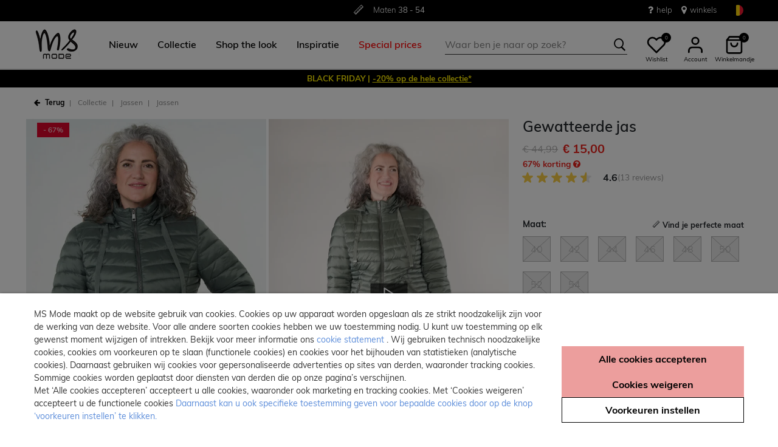

--- FILE ---
content_type: text/html;charset=UTF-8
request_url: https://www.msmode.be/collectie/jassen/jassen/gewatteerde-jas-B40038071.html
body_size: 28473
content:
<!DOCTYPE html>
<html lang="nl">
<head>



<meta charset=UTF-8>
<meta http-equiv="x-ua-compatible" content="ie=edge">
<meta name="viewport" content="width=device-width, initial-scale=1">




    

    

    
        
            
        
    

	
	

    


<title>Dames Gewatteerde jas  | MS Mode</title>




    

    
        
            
        
    

<meta name="description" content="Zoek je mooie dames Jassen van MS Mode? Gewatteerde jas in kleur  is perfect te combineren met de laatste trends. Ontdek onze collectie online! | MS Mode"/>







    

    

    
        <link rel="canonical" href="https://www.msmode.be/collectie/jassen/jassen/gewatteerde-jas-B40038071.html"/>
    

    
        
        <link rel="alternate" hreflang="nl-nl" href="https://www.msmode.nl/collectie/jassen/jassen/gewatteerde-jas-B40038071.html" />
        
        <link rel="alternate" hreflang="fr-fr" href="https://www.msmode.fr/collection/vestes/manteaux-1/veste--matelassee-B40038071.html" />
        
        <link rel="alternate" hreflang="de-de" href="https://www.msmode.de/kollektion/jacken/jacken/steppjacke-B40038071.html" />
        
        <link rel="alternate" hreflang="nl-be" href="https://www.msmode.be/collectie/jassen/jassen/gewatteerde-jas-B40038071.html" />
        
        <link rel="alternate" hreflang="es-es" href="https://www.msmode.es/coleccion/abrigos/abrigos/chaqueta-acolchada-B40038071.html" />
        
        <link rel="alternate" hreflang="fr-be" href="https://www.msmode.be/fr/collection/vestes/manteaux-1/veste--matelassee-B40038071.html" />
        
        <link rel="alternate" hreflang="fr-lu" href="https://www.msmode.lu/collection/vestes/manteaux-1/veste--matelassee-B40038071.html" />
        
        <link rel="alternate" hreflang="x-default" href="https://www.msmode.be/collectie/jassen/jassen/gewatteerde-jas-B40038071.html" />
        
    



    <meta name="google-site-verification" content="aXE_NubRzkQUQq1Tld0cb68HIuAIMD8k_df9q3M15Ts" />



    <meta name="facebook-domain-verification" content="null" />



    



    
        <script>(function(){function t(t,e,r){if("cookie"===t)
                {var n=document.cookie.split(";");for(var o=0;o<n.length;o++)
                {var i=n[o].split("=");if(i[0].trim()===e)return i[1]}}else 
                if("localStorage"===t)return localStorage.getItem(e);else if("jsVariable"===t)
                return window[e];else console.warn("invalid uid source",t)}function e(e,r,n)
                {var o=document.createElement("script");o.async=!0,o.src=r,e.insertBefore(o,n)}
                function r(r,n,o,i,a){var c,s=!1;try{var u=navigator.userAgent,
                f=/Version\/([0-9\._]+)(.*Mobile)?.*Safari.*/.exec(u);f&&parseFloat(f[1])>=16.4&&(c=t(o,i,""),s=!0)}
                catch(t){console.error(t)}var l=window[a]=window[a]||[];l.push(
                    {"gtm.start":(new Date).getTime(),event:"gtm.js"});var g=r+"/script.js?id="+n+
                    (s?"&enableCK=true":"")+(c?"&mcookie="+encodeURIComponent(c):""),
                    d=document.getElementsByTagName("script")[0];e(d.parentNode,g,d)}
                    r('https://tagging.msmode.be',"GTM-PWH4SBZ","cookie","_taggingmk","dataLayer")})();</script>
        <script id="adPageUserScript" defer src="https://tagging.msmode.be/user-data-minified.js"></script>

        
    

    <script>
        window.dataLayer = window.dataLayer || [];
    </script>




<link rel="apple-touch-icon" href="/on/demandware.static/Sites-MSMode-Site/-/default/dw3adb0c0f/images/favicons/apple-touch-icon.png" sizes="180x180" >
<link rel="icon" type="image/png" href="/on/demandware.static/Sites-MSMode-Site/-/default/dw8fb2fe3d/images/favicons/favicon-32x32.png" sizes="32x32" >
<link rel="icon" type="image/png" href="/on/demandware.static/Sites-MSMode-Site/-/default/dwc30f83ca/images/favicons/favicon-16x16.png" sizes="16x16" >
<link rel="icon" type="image/png" href="/on/demandware.static/Sites-MSMode-Site/-/default/dw65108693/images/favicons/favicon-196x196.png" sizes="196x196" />
<link rel="icon" type="image/png" href="/on/demandware.static/Sites-MSMode-Site/-/default/dw299740bd/images/favicons/favicon-96x96.png" sizes="96x96" />
<link rel="icon" type="image/png" href="/on/demandware.static/Sites-MSMode-Site/-/default/dw4bc54317/images/favicons/favicon-128.png" sizes="128x128" />
<link rel="mask-icon" href="/on/demandware.static/Sites-MSMode-Site/-/default/dwc96ef8e6/images/favicons/safari-pinned-tab.svg" color="#5bbad5">
<link rel="manifest" href="/on/demandware.static/Sites-MSMode-Site/-/default/dwc3a6d4b4/images/favicons/site.webmanifest">
<link rel="icon" type="image/x-icon" href="/on/demandware.static/Sites-MSMode-Site/-/default/dwc924c8ce/images/favicons/favicon.ico">
<meta name="msapplication-TileColor" content="#000000">
<meta name="theme-color" content="#ffffff">



<link rel="preload" href="/on/demandware.static/Sites-MSMode-Site/-/nl_BE/v1763870646700/fonts/muli-v11-latin-regular.woff2" as="font" type="font/woff2" crossorigin>


<link rel="stylesheet" href="/on/demandware.static/Sites-MSMode-Site/-/nl_BE/v1763870646700/css/global.css" />

<link rel="stylesheet" href="/on/demandware.static/Sites-MSMode-Site/-/nl_BE/v1763870646700/css/globalAsync.css" media="print" onload="this.media='all'">



    <link rel="stylesheet" href="/on/demandware.static/Sites-MSMode-Site/-/nl_BE/v1763870646700/css/product/detail.css"  />









<script type="text/javascript">//<!--
/* <![CDATA[ (head-active_data.js) */
var dw = (window.dw || {});
dw.ac = {
    _analytics: null,
    _events: [],
    _category: "",
    _searchData: "",
    _anact: "",
    _anact_nohit_tag: "",
    _analytics_enabled: "true",
    _timeZone: "Europe/Amsterdam",
    _capture: function(configs) {
        if (Object.prototype.toString.call(configs) === "[object Array]") {
            configs.forEach(captureObject);
            return;
        }
        dw.ac._events.push(configs);
    },
	capture: function() { 
		dw.ac._capture(arguments);
		// send to CQ as well:
		if (window.CQuotient) {
			window.CQuotient.trackEventsFromAC(arguments);
		}
	},
    EV_PRD_SEARCHHIT: "searchhit",
    EV_PRD_DETAIL: "detail",
    EV_PRD_RECOMMENDATION: "recommendation",
    EV_PRD_SETPRODUCT: "setproduct",
    applyContext: function(context) {
        if (typeof context === "object" && context.hasOwnProperty("category")) {
        	dw.ac._category = context.category;
        }
        if (typeof context === "object" && context.hasOwnProperty("searchData")) {
        	dw.ac._searchData = context.searchData;
        }
    },
    setDWAnalytics: function(analytics) {
        dw.ac._analytics = analytics;
    },
    eventsIsEmpty: function() {
        return 0 == dw.ac._events.length;
    }
};
/* ]]> */
// -->
</script>
<script type="text/javascript">//<!--
/* <![CDATA[ (head-cquotient.js) */
var CQuotient = window.CQuotient = {};
CQuotient.clientId = 'bbpv-MSMode';
CQuotient.realm = 'BBPV';
CQuotient.siteId = 'MSMode';
CQuotient.instanceType = 'prd';
CQuotient.locale = 'nl_BE';
CQuotient.fbPixelId = '__UNKNOWN__';
CQuotient.activities = [];
CQuotient.cqcid='';
CQuotient.cquid='';
CQuotient.cqeid='';
CQuotient.cqlid='';
CQuotient.apiHost='api.cquotient.com';
/* Turn this on to test against Staging Einstein */
/* CQuotient.useTest= true; */
CQuotient.useTest = ('true' === 'false');
CQuotient.initFromCookies = function () {
	var ca = document.cookie.split(';');
	for(var i=0;i < ca.length;i++) {
	  var c = ca[i];
	  while (c.charAt(0)==' ') c = c.substring(1,c.length);
	  if (c.indexOf('cqcid=') == 0) {
		CQuotient.cqcid=c.substring('cqcid='.length,c.length);
	  } else if (c.indexOf('cquid=') == 0) {
		  var value = c.substring('cquid='.length,c.length);
		  if (value) {
		  	var split_value = value.split("|", 3);
		  	if (split_value.length > 0) {
			  CQuotient.cquid=split_value[0];
		  	}
		  	if (split_value.length > 1) {
			  CQuotient.cqeid=split_value[1];
		  	}
		  	if (split_value.length > 2) {
			  CQuotient.cqlid=split_value[2];
		  	}
		  }
	  }
	}
}
CQuotient.getCQCookieId = function () {
	if(window.CQuotient.cqcid == '')
		window.CQuotient.initFromCookies();
	return window.CQuotient.cqcid;
};
CQuotient.getCQUserId = function () {
	if(window.CQuotient.cquid == '')
		window.CQuotient.initFromCookies();
	return window.CQuotient.cquid;
};
CQuotient.getCQHashedEmail = function () {
	if(window.CQuotient.cqeid == '')
		window.CQuotient.initFromCookies();
	return window.CQuotient.cqeid;
};
CQuotient.getCQHashedLogin = function () {
	if(window.CQuotient.cqlid == '')
		window.CQuotient.initFromCookies();
	return window.CQuotient.cqlid;
};
CQuotient.trackEventsFromAC = function (/* Object or Array */ events) {
try {
	if (Object.prototype.toString.call(events) === "[object Array]") {
		events.forEach(_trackASingleCQEvent);
	} else {
		CQuotient._trackASingleCQEvent(events);
	}
} catch(err) {}
};
CQuotient._trackASingleCQEvent = function ( /* Object */ event) {
	if (event && event.id) {
		if (event.type === dw.ac.EV_PRD_DETAIL) {
			CQuotient.trackViewProduct( {id:'', alt_id: event.id, type: 'raw_sku'} );
		} // not handling the other dw.ac.* events currently
	}
};
CQuotient.trackViewProduct = function(/* Object */ cqParamData){
	var cq_params = {};
	cq_params.cookieId = CQuotient.getCQCookieId();
	cq_params.userId = CQuotient.getCQUserId();
	cq_params.emailId = CQuotient.getCQHashedEmail();
	cq_params.loginId = CQuotient.getCQHashedLogin();
	cq_params.product = cqParamData.product;
	cq_params.realm = cqParamData.realm;
	cq_params.siteId = cqParamData.siteId;
	cq_params.instanceType = cqParamData.instanceType;
	cq_params.locale = CQuotient.locale;
	
	if(CQuotient.sendActivity) {
		CQuotient.sendActivity(CQuotient.clientId, 'viewProduct', cq_params);
	} else {
		CQuotient.activities.push({activityType: 'viewProduct', parameters: cq_params});
	}
};
/* ]]> */
// -->
</script>



<script type="application/ld+json">
	{
		"@context": "http://schema.org",
		"@type":  "Organization",
		"name" : "MS Mode® Officiële shop",
		"alternateName" : "MS Mode",
		"url":  "https://www.msmode.be/"
        
            ,"aggregateRating": {
            "@type": "AggregateRating",
                "worstRating": "1",
                "bestRating": "5",
                "ratingValue": 4.6,
                "ratingCount": 2533
            }
        
	}
</script>




</head>
<body>
<div class="page" data-action="Product-Show" data-querystring="pid=B40038071">

<header class="autohide sticky-header">
    <div class="header-banner">
    <div class="container">
        <div class="content">
            <div class="header-banner-container" >
                
	 


	<div class="html-slot-container">
    
        
            <div class="header-promotion usp-slider">
    <div>
        <a href="https://www.msmode.be/service/delivery.html"><i class="icon-delivery"> </i> <span><strong>Gratis</strong> verzending* </span></a>
    </div>
    <div>
       <i class="icon-ruler"> </i> <span>Maten <strong>38 - 54</strong></span>
    </div>
    <div>
       <a href="https://www.msmode.be/service/returns.html"><i class="icon-return"></i><span><strong>Gratis</strong> retourneren in de winkel</span></a>
    </div>
</div>
<div class="header-top-links">
    <a href="https://www.msmode.be/service/customerservice.html" style="margin-right:15px"> <i class="fa fa-question" style="margin-right:5px;font-size:16px"></i> </i> help </a>
    <a href="https://www.msmode.be/winkels"> <i class="fa fa-map-marker" style="margin-right:5px;font-size:16px"> </i> winkels </a>
</div>
        
    
</div>
 
	
            </div>
            <div>
              
                <div class="country-selector country-selector-desktop hidden-sm-down" data-url="/on/demandware.store/Sites-MSMode-Site/nl_BE/Page-SetLocale" tabindex="0">
                    <button class="btn gtm-usp-bar-country-selector" 
                        id="countrySelectorHeader" 
                        data-toggle="modal" 
                        data-target="#countrySelectorModal"
                        aria-haspopup="true" 
                        aria-expanded="false"
                        aria-label="Selecteer jouw land en taal"
                        data-additional-tracking-details="usp_bar_country_selector_click"
                        type="button">
                        <i class="flag-icon flag-icon-squared flag-icon-be"></i>
                    </button>
                </div>
                <div class="modal fade country-selector-modal header-modal" data-url="/on/demandware.store/Sites-MSMode-Site/nl_BE/Page-GetLocales"
                    id="countrySelectorModal" tabindex="-1" role="dialog" aria-modal="true" aria-labelledby="countrySelectorModal">
                    <div class="modal-dialog" role="document">
                        <div class="modal-content">
                            <div class="modal-header pb-0">
                                <button type="button" class="close" data-dismiss="modal" aria-label="Close"><span aria-hidden="true">&times;</span></button>
                            </div>
                            <div class="modal-body">
                            </div>
                        </div>
                    </div>
                </div>
              
            </div>
        </div>
    </div>
</div>
 
    <nav class="main-nav" role="navigation">
        <div class="header">
            <div class="header-top container d-flex justify-content-between align-items-center">
                <div class="navbar-header-mobile">
                    <button class="navbar-toggler d-lg-none" type="button" aria-controls="sg-navbar-collapse" aria-expanded="false" aria-label="Toggle navigation">
                        <span class="ms-hamburger"></span>
                    </button>
                </div>
                <div class="navbar-header brand" itemprop="brand" itemscope itemtype="http://schema.org/Brand" >
                   <a class="logo-home" href="https://www.msmode.be/" title="MS Mode Thuis"
                        itemprop=URL>
                        <img src="/on/demandware.static/-/Sites/default/dwc43e0cfc/logo/logo-ms.png" alt="MS Mode" 
                            itemprop=logo
                            width="75" height="55"
                        />
                    </a>
                </div>
                <div class="main-menu navbar-toggleable-md menu-toggleable-left multilevel-dropdown d-lg-block" id="sg-navbar-collapse">
                    <nav class="navbar navbar-expand-lg bg-inverse col-12">
    <div class="close-menu clearfix d-lg-none">
        <a class="logo-home" href="/" title="MS Mode Thuis">
            <img src="/on/demandware.static/-/Sites/default/dwc43e0cfc/logo/logo-ms.png" alt="MS Mode" />
        </a>
    </div>
    <div class="nav-wrapper w-100">
        <div class="site-search-nav d-lg-none">
            <input class="form-control js-search-placeholder search-placeholder-input bottom-border-only"
                    type="search"
                    value=""
                    placeholder="Waar ben je naar op zoek?">
            <button type="submit" name="search-button" class="icon-search" aria-label="Zoek op deze keywords"></button>
        </div>
        <div class="menu-group">
            <ul class="nav navbar-nav ms-menu" role="menu">
                
	 


	
    
        <li class="nav-item dropdown" role="menuitem"> 
                                <a  class="nav-link dropdown-toggle" role="button" aria-haspopup="true" aria-expanded="false" href="https://www.msmode.be/nieuw/">
                                    
                                    <span>
                                        Nieuw
                                    </span>
                                </a>

                            </li>
    
        <li class="nav-item dropdown" role="menuitem">
   <a class="nav-link dropdown-toggle" role="button" data-toggle="dropdown" aria-haspopup="true" aria-expanded="false"
      href="https://www.msmode.be/collectie/">
   <span>
   Collectie
   </span>
   </a>
   <div class="sub-menu js-sub-menu">
      <div class="sub-menu-inner">
         <a class="ms-back" href="">Terug</a>
         <div class="ms-menu-links">
            <nav>
               <h2>Deals</h2>
               <ul>
                  <li><a href="https://www.msmode.be/member.html" style="color: #d37f89;">Word Member: €10 korting</a></li>
               </ul>
            </nav>
            <nav class="d-none d-md-block pt-3">
               <h2>Trending</h2>
               <ul>
                  <li><a href="https://www.msmode.be/collectie/populaire-items/">Populaire items</a></li>
                  <li><a href="https://www.msmode.be/trijntje/">Trijntje Oosterhuis by MS Mode</a></li>
                  <li><a href="https://www.msmode.be/collectie/party/">Party ✨</a></li>
                  <li><a href="https://www.msmode.be/collectie/jassen/korte-jasjes/">Jasjes</a></li>
                  <li><a href="https://www.msmode.be/collectie/co-ords/">Co-ords</a></li>
               </ul>
            </nav>
         </div>
         <nav class="ms-menu-links double-column">
            <h2>Shop op item</h2>
            <ul>
            <li><a href="https://www.msmode.be/collectie/">Bekijk alles</a></li>
            <li><a href="https://www.msmode.be/collectie/tops-en-t-shirts/">Tops & T-shirts</a></li>
            <li><a href="https://www.msmode.be/collectie/blouses/">Blouses</a></li>
            <li><a href="https://www.msmode.be/collectie/jassen/">Jassen</a></li>
            <li><a href="https://www.msmode.be/collectie/jurken-en-rokken/">Jurken & rokken</a></li>
            <li><a href="https://www.msmode.be/collectie/broeken/">Broeken</a></li>
            <li><a href="https://www.msmode.be/collectie/truien-en-cardigans/">Truien & vesten</a></li>
            <li><a href="https://www.msmode.be/collectie/jeans/">Jeans</a></li>
            <li><a href="https://www.msmode.be/collectie/blazers/">Blazers</a></li>
            <li><a href="https://www.msmode.be/collectie/gilets/">Gilets</a></li>
            <li><a href="https://www.msmode.be/collectie/pakken/">Pakken</a></li>
            <li><a href="https://www.msmode.be/collectie/leggings-en-treggings/">Leggings & Treggings</a></li>
            <li><a href="https://www.msmode.be/collectie/jurken-en-rokken/skorts/">Skorts</a></li>
            <li><a href="https://www.msmode.be/collectie/shorts-en-capris/">Shorts & capri's</a></li>
            <li><a href="https://www.msmode.be/collectie/accessoires/">Accessoires</a></li>
            <li><a href="https://www.msmode.be/collectie/best-basics/">Best Basics</a></li>
            <li><a href="https://www.msmode.be/collectie/accessoires/sjaals/">Sjaals</a></li>
            <li><a href="https://www.msmode.be/collectie/accessoires/pantys/">Panty's</a></li>
            <li><a href="https://www.msmode.be/sale-be/" style="color:red;">Special prices</a></li>

            </ul>
         </nav>
         <nav class="ms-menu-links d-block d-md-none" aria-hidden="true">
            <h2>Trending</h2>
            <ul>
            <li><a href="https://www.msmode.be/collectie/populaire-items/">Populaire items</a></li>
                  <li><a href="https://www.msmode.be/trijntje/">Trijntje Oosterhuis by MS Mode</a></li>
                  <li><a href="https://www.msmode.be/collectie/party/">Party ✨</a></li>
                  <li><a href="https://www.msmode.be/collectie/jassen/korte-jasjes/">Jasjes</a></li>
                  <li><a href="https://www.msmode.be/collectie/co-ords/">Co-ords</a></li>

            </ul>
         </nav>
      </div>
   </div>
</li>
    
        <li class="nav-item dropdown" role="menuitem"> 
                                     <a  class="nav-link dropdown-toggle" role="button" aria-haspopup="true" aria-expanded="false" href="https://www.msmode.be/shop-the-look/"  style="color:black">
                                          <span>  
                                             Shop the look
                                          </span>
                                </a>
                            </li>
    
        <li class="nav-item dropdown" role="menuitem">
    <a class="nav-link dropdown-toggle" role="button" data-toggle="dropdown" aria-haspopup="true" aria-expanded="false" href="https://www.msmode.be/inspiration.html">
    <span>
    Inspiratie
    </span>
    </a>
    <div class="sub-menu js-sub-menu">
        <div class="sub-menu-inner">
            <a class="ms-back" href="">Terug</a>
            <nav class="ms-menu-links">
                <h2><a href="https://www.msmode.be/inspiration.html">Tips &amp; Trends</a></h2>
                <ul>
                     <li><a href="https://www.msmode.be/trijntje-xmas.html">Trijntje Oosterhuis by MS Mode</a></li>
                     <li><a href="https://www.msmode.be/pinkribbon.html">We support Pink Ribbon</a></li>
                    <li><a href="https://www.msmode.be/inspiraton-jeansguide2.html">De MS Mode Jeans Guide</a></li>
                    <li><a href="https://www.msmode.be/washingtips.html">Jeans wastips</a></li>
                    <li><a href="https://www.msmode.be/inspiration.html"><u>Bekijk alles&gt; </u></a></li>
                </ul>
            </nav>
            <nav class="ms-menu-links">
                <h2><a href="https://www.msmode.be/inspiration.html">Best gelezen blogs</a></h2>
                <ul>
           
                    <li><a href="https://www.msmode.be/inspiration-trendblog.html">New season style</a></li>
                    <li><a href="https://www.msmode.be/inspiration-realityisrich2.html">Reality is rich</a></li>
                    <li><a href="https://www.msmode.be/inspiration-darkdaysboldcolors.html">Dark days, bold colors</a></li>
                    <li><a href="https://www.msmode.be/inspiration-dressguide2.html">De feestjurken guide</a></li>
                    <li><a href="https://www.msmode.be/inspiration.html"><u>Lees alles&gt; </u></a></li>
                </ul>
            </nav>
            <nav class="ms-menu-links">
                <h2><a href="https://www.msmode.be/brandpage.html">Merken</a></h2>
                <ul>
                    <li><a href="https://www.msmode.be/collectie/ms-collection/">MS Collection</a></li>
                    <li><a href="https://www.msmode.be/collectie/fstvl/">FSTVL</a></li>
                    <li><a href="https://www.msmode.be/collectie/love-your-denim/">Love Your Denim</a></li>
                </ul>
            </nav>
        </div>
    </div>
</li>
    
        <li class="nav-item dropdown" role="menuitem"> 
                                     <a  class="nav-link dropdown-toggle" role="button" aria-haspopup="true" aria-expanded="false" href="https://www.msmode.be/sale-be/"  style="color:red">
                                          <span>  
                                              Special prices
                                          </span>
                                </a>
                            </li>
    

 
	
            </ul>
        </div>
        <div class="menu-footer d-lg-none" role="menu">
            <nav role="menuitem">
    <ul class="menu-footer-list">
        <li class="nav-item">
                <a href="https://www.msmode.be/winkels" aria-label="Winkels">
                    <span class="icon-map-pin" aria-hidden="true"></span>
                    <span class="user-message">Winkels</span>
                </a>
        </li>

        <li class="nav-item">
            <a href="/service/customerservice.html" aria-label="Klantenservice">
                <i class="icon-question-round" aria-hidden="true"></i>
                <span class="user-message">Klantenservice</span>
            </a>
        </li>

        <li class="nav-item-group">
            <ul class="nav-inline-group d-flex">
                <li class="nav-item">
                    <a href="/about-us/about-us.html" aria-label="Over ons">
                        <span>Over ons</span>
                    </a>
                </li>

                <li class="nav-item">
                    <div class="country-selector country-selector-mobile" data-url="/on/demandware.store/Sites-MSMode-Site/nl_BE/Page-SetLocale">
                        <button class="btn" 
                                id="countrySelectorFooter" 
                                data-toggle="modal" 
                                data-target="#countrySelectorModal"
                                aria-haspopup="true" 
                                aria-expanded="false"
                                data-backdrop="false"
                                aria-label="Selecteer jouw land en taal"
                                type="button">
                            <i class="flag-icon flag-icon-squared flag-icon-be"></i>
                        </button>
                    </div>
                </li>
            </ul>
        </li>
    </ul>
</nav>

        </div>
    </div>
</nav>

                </div>
                <div class="navbar-header search hidden-md-down">
                    <div class="site-search">
	<form role="search"
          action="/zoeken"
          method="get"
          name="simpleSearch">
        <input class="form-control search-field bottom-border-only"
               type="search"
               name="q"
               value=""
               autocomplete="off"
               placeholder="Waar ben je naar op zoek?"
               role="combobox"
               aria-describedby="search-assistive-text"
               aria-haspopup="listbox"
               aria-owns="search-results"
               aria-expanded="false"
               aria-autocomplete="list"
               aria-controls="search-results"
               aria-label="Vul zoekterm of artikelcode in" />
        <button type="reset" name="reset-button" class="icon-cross reset-button d-none" aria-label="Zoektermen opnieuw invoeren"></button>
        <button type="submit" name="search-button" class="icon-search" aria-label="Zoek op deze keywords"></button>
        <div class="suggestions-wrapper" data-url="/on/demandware.store/Sites-MSMode-Site/nl_BE/SearchServices-GetSuggestions?q="></div>
        <input type="hidden" value="nl_BE" name="lang">
	</form>
  <button name="close-search-button" class="icon-arrow-left close-search-button" aria-label="Zoek op deze keywords"></button>
</div>

                </div>
                <div class="navbar-header user-links">
                    <button type="button" class="btn user-link-button js-search-placeholder search-placeholder-icon d-lg-none" aria-label="Zoek op deze keywords">
                        <span class="header-icon icon-search"></span>
                    </button>
                    
                        <div class="wishlist header-icon-with-label" data-url="/on/demandware.store/Sites-MSMode-Site/nl_BE/Wishlist-List">
    <a href="/wishlist" role="button" aria-label="" class="wishlist-header-link" title="Bekijk wishlist">
        
        <svg class="header-icon heart" viewBox="0 0 24 24"> 
            <path d="M20.84 4.61012C20.3292 4.09912 19.7228 3.69376 19.0554 3.4172C18.3879 3.14064 17.6725 2.99829 16.95 2.99829C16.2275 2.99829 15.5121 3.14064 14.8446 3.4172C14.1772 3.69376 13.5708 4.09912 13.06 4.61012L12 5.67012L10.94 4.61012C9.9083 3.57842 8.50903 2.99883 7.05 2.99883C5.59096 2.99883 4.19169 3.57842 3.16 4.61012C2.1283 5.64181 1.54871 7.04108 1.54871 8.50012C1.54871 9.95915 2.1283 11.3584 3.16 12.3901L4.22 13.4501L12 21.2301L19.78 13.4501L20.84 12.3901C21.351 11.8794 21.7563 11.2729 22.0329 10.6055C22.3095 9.93801 22.4518 9.2226 22.4518 8.50012C22.4518 7.77763 22.3095 7.06222 22.0329 6.39476C21.7563 5.7273 21.351 5.12087 20.84 4.61012V4.61012Z" stroke="black" fill="white" stroke-width="2" stroke-linecap="round" stroke-linejoin="round"/>
        </svg>
        <span class="wishlist-quantity" data-item-number="0">
            0
        </span>
    </a>
    <span class="header-icon-label">Wishlist</span>
</div>

                    
                    


    <div class="user user-desktop">
        <div class="header-icon-with-label">
            <svg class="header-icon profile" viewBox="0 0 24 24"> 
                <path d="M20 21V19C20 17.9391 19.5786 16.9217 18.8284 16.1716C18.0783 15.4214 17.0609 15 16 15H8C6.93913 15 5.92172 15.4214 5.17157 16.1716C4.42143 16.9217 4 17.9391 4 19V21" stroke="black" stroke-width="2" stroke-linecap="round" stroke-linejoin="round"/>
                <path d="M12 11C14.2091 11 16 9.20914 16 7C16 4.79086 14.2091 3 12 3C9.79086 3 8 4.79086 8 7C8 9.20914 9.79086 11 12 11Z" stroke="black" stroke-width="2" stroke-linecap="round" stroke-linejoin="round"/>
            </svg>
            <span class="header-icon-label">Account</span>
        </div>

        <div class="popover popover-bottom popover-logged-out text-center">
            <button 
                class="btn button-cta-black js-button-login"
                title="Inloggen">
                Inloggen
            </button>

            <button 
                class="btn button-cta-white js-button-register"
                role="button"
                title="Word nu Member">
                Word nu Member
            </button>
            
                <a href="/member.html" aria-label="member info" > 
                        Member info
                </a>
            
        </div>
    </div>




    <div id="loginSidebar" class="auth-sidebar common-sidebar" data-url="/on/demandware.store/Sites-MSMode-Site/nl_BE/Login-LoginFormPopup?rurl=" data-loaded="false" role="dialog" aria-modal="true" aria-hidden="true">
        <button class="close js-close" aria-label="Close">
            <span class="icon-cross" aria-hidden="true"></span>
        </button>
        <div class="sidebar-content">
            
        </div>
    </div>

    <div id="registerSidebar" class="auth-sidebar common-sidebar" data-url="/on/demandware.store/Sites-MSMode-Site/nl_BE/Login-RegisterFormPopup?rurl=" data-loaded="false" role="dialog" aria-modal="true" aria-hidden="true">
       <button class="back js-back" aria-label="Back">
            <img class="pb-2" src="/on/demandware.static/Sites-MSMode-Site/-/default/dwa47492d9/images/icons/Arrows.svg" alt="Terug" />
        </button>
        <button class="close js-close pt-1" aria-label="Close">
            <span class="icon-cross" aria-hidden="true"></span>
        </button>
        <div class="sidebar-content">
            
        </div>
    </div>

    <div id="passwordSidebar" class="auth-sidebar common-sidebar" role="dialog" aria-modal="true" aria-hidden="true">
    <button class="back js-back" aria-label="Back">
        <img class="pb-2" src="/on/demandware.static/Sites-MSMode-Site/-/default/dwa47492d9/images/icons/Arrows.svg" alt="Terug" />
    </button>
    <button class="close js-close pt-1" aria-label="Close">
        <span class="icon-cross" aria-hidden="true"></span>
    </button>            
    <div class="common-sidebar-content">
        <div class="row justify-content-center">
            <div class="col-12">
                <div class="card">
                    <div class="card-header">
                        <h2 class="card-header-custom text-center"> Wachtwoord vergeten? </h2>
                        


                    </div>
                    <hr class="devider-line"/>
                    <div class="card-body pt-0">
                        
<form class="reset-password-form" action="/on/demandware.store/Sites-MSMode-Site/nl_BE/Account-PasswordResetDialogForm?mobile=&amp;rurl=" method="POST" name="email-form" id="email-form">
    <div class="request-password-body">
        
    
    <div class="content-asset"><!-- dwMarker="content" dwContentID="b9a67c901b5053b2eaf5789c74" -->
        Vul het emailadres in dat hoort bij jouw MS Mode account. Je ontvangt binnen enkele minuten een e-mail met een link om het wachtwoord opnieuw in te stellen. Deze link is 30 minuten geldig en vervalt wanneer je nogmaals je emailadres hier invult.
    </div> <!-- End content-asset -->



        <div class="form-group required mt-2">
            <label class="form-control-label" for="reset-password-email">
                E-mailadres
            </label>
            <input
                id="reset-password-email"
                type="email"
                class="form-control reset-password-email"
                name="loginEmail"
                aria-describedby="emailHelp"
                placeholder="E-mailadres"
                required
                aria-label="required"
                data-cs-mask>
            <div class="invalid-feedback" role="alert" aria-live="polite"></div>
        </div>
    </div>
    <div class="send-email-btn">
        <button
            type="submit"
            id="submitEmailButton"
            class="btn btn-secondary btn-cta-color btn-block gtm-login-reset-password font-weight-bold"
            data-additional-tracking-details="login_reset_password_click">
            Ontvang een nieuwe link
        </button>
    </div>
</form>

                    </div>
                </div>
            </div>
        </div>
    </div>
</div>



<div class="minicart-sidebar common-sidebar">

</div>

                    <div class="minicart" data-action-url="/on/demandware.store/Sites-MSMode-Site/nl_BE/Cart-MiniCartShow">
                        <div class="minicart-total js-minicart header-icon-with-label" role="button">
    <a class="minicart-link" href="https://www.msmode.be/winkelwagen" title="Winkelmandje 0 artikelen" aria-label="Winkelmandje 0 artikelen" aria-haspopup="true">
        <svg class="header-icon minicart" viewBox="0 0 24 24"> 
            <path d="M6 2L3 6V20C3 20.5304 3.21071 21.0391 3.58579 21.4142C3.96086 21.7893 4.46957 22 5 22H19C19.5304 22 20.0391 21.7893 20.4142 21.4142C20.7893 21.0391 21 20.5304 21 20V6L18 2H6Z" stroke="black" stroke-width="2" stroke-linecap="round" stroke-linejoin="round"/>
            <path d="M3 6H21" stroke="black" stroke-width="2" stroke-linecap="round" stroke-linejoin="round"/>
            <path d="M16 10C16 11.0609 15.5786 12.0783 14.8284 12.8284C14.0783 13.5786 13.0609 14 12 14C10.9391 14 9.92172 13.5786 9.17157 12.8284C8.42143 12.0783 8 11.0609 8 10" stroke="black" stroke-width="2" stroke-linecap="round" stroke-linejoin="round"/>
        </svg>

        <span class="minicart-quantity">
            0
        </span>
    </a>
    <span class="header-icon-label">Winkelmandje</span>
</div>



                    </div>
                </div>
            </div>
            <div class="search-mobile d-lg-none">
                <div class="isOverlay">
                    <div class="site-search">
	<form role="search"
          action="/zoeken"
          method="get"
          name="simpleSearch">
        <input class="form-control search-field bottom-border-only"
               type="search"
               name="q"
               value=""
               autocomplete="off"
               placeholder="Waar ben je naar op zoek?"
               role="combobox"
               aria-describedby="search-assistive-text"
               aria-haspopup="listbox"
               aria-owns="search-results"
               aria-expanded="false"
               aria-autocomplete="list"
               aria-controls="search-results"
               aria-label="Vul zoekterm of artikelcode in" />
        <button type="reset" name="reset-button" class="icon-cross reset-button d-none" aria-label="Zoektermen opnieuw invoeren"></button>
        <button type="submit" name="search-button" class="icon-search" aria-label="Zoek op deze keywords"></button>
        <div class="suggestions-wrapper" data-url="/on/demandware.store/Sites-MSMode-Site/nl_BE/SearchServices-GetSuggestions?q="></div>
        <input type="hidden" value="nl_BE" name="lang">
	</form>
  <button name="close-search-button" class="icon-arrow-left close-search-button" aria-label="Zoek op deze keywords"></button>
</div>

                </div>
            </div>
        </div>
    </nav>
    <div class="header-extra-container hide-on-sticky" data-page="">
        
	 


	<div class="html-slot-container">
    
        
            <div class="header-extra js-header-extra" style="font-size: 10pt; font-family:muli; background-color: black;">
  <a href="https://www.msmode.be/collectie/" data-promoid="he-blackfriday" data-promoname="he-blackfriday" data-promocreative="he-blackfriday" data-promopos="1-1">
      <span style="color:#ffed00"><strong>BLACK FRIDAY | <u>-20% op de hele collectie*</u></strong>
    </span>
</a></div>
        
    
</div>
 
	
    </div>
</header>




<div role="main" id="maincontent">




    

    

    
<script type='application/ld+json'>
	{
    "@context": "http://schema.org/",
    "@type": "Product",
    "name": "Gewatteerde jas",
    "mpn": "B40038071",
    "category": "Jassen",
    "image": [
        "https://www.msmode.be/on/demandware.static/-/Sites-msmode-master-catalog/default/dw5f9491c8/B40038071_9.jpg",
        "https://www.msmode.be/on/demandware.static/-/Sites-msmode-master-catalog/default/dw099ceed1/B40038071_1.png",
        "https://www.msmode.be/on/demandware.static/-/Sites-msmode-master-catalog/default/dwa1c66915/B40038071_5.png",
        "https://www.msmode.be/on/demandware.static/-/Sites-msmode-master-catalog/default/dw10f94adc/B40038071_10.jpg",
        "https://www.msmode.be/on/demandware.static/-/Sites-msmode-master-catalog/default/dw032ca10d/B40038071_11.jpg",
        "https://www.msmode.be/on/demandware.static/-/Sites-msmode-master-catalog/default/dwd912eccc/B40038071_12.jpg",
        "https://www.msmode.be/on/demandware.static/-/Sites-msmode-master-catalog/default/dw63077602/B40038071_13.jpg",
        "https://www.msmode.be/on/demandware.static/-/Sites-msmode-master-catalog/default/dweac0480e/B40038071_30.png"
    ],
    "description": "Deze lichtgewicht gewatteerde jas is handig mee te nemen. De innerlijke ribboord zorgt voor extra comfort. Een afneembare capuchon biedt twee draagopties, met koordsluiting. Praktische ritssluiting en zakken. Het gevoerde ontwerp houdt warmte vast. Slanke stiksels aan de zijkant voor een flatterend effect.<br/>Het item heeft een lengte van 75 cm in maat 46<br/>Pasvorm: Fitted<br/>Wasvoorschrift: Machinewas",
    "sku": "B40038071",
    "brand": {
        "@type": "Thing",
        "name": "MS Mode"
    },
    "offers": {
        "@type": "Offer",
        "url": "https://www.msmode.be/collectie/jassen/jassen/gewatteerde-jas-B40038071.html",
        "priceCurrency": "EUR",
        "price": 15,
        "priceValidUntil": "2025-12-08",
        "itemCondition": "http://schema.org/NewCondition",
        "availability": "http://schema.org/OutOfStock",
        "seller": {
            "@type": "Organization",
            "name": "MS Mode"
        }
    }
}
</script>


    
    
    
    
    
    
    
    
    
    
    
    
    
    <!-- CQuotient Activity Tracking (viewProduct-cquotient.js) -->
<script type="text/javascript">//<!--
/* <![CDATA[ */
(function(){
	try {
		if(window.CQuotient) {
			var cq_params = {};
			cq_params.product = {
					id: 'B40038',
					sku: '',
					type: 'vgroup',
					alt_id: 'B40038071'
				};
			cq_params.realm = "BBPV";
			cq_params.siteId = "MSMode";
			cq_params.instanceType = "prd";
			window.CQuotient.trackViewProduct(cq_params);
		}
	} catch(err) {}
})();
/* ]]> */
// -->
</script>
<script type="text/javascript">//<!--
/* <![CDATA[ (viewProduct-active_data.js) */
dw.ac._capture({id: "B40038071", type: "detail"});
/* ]]> */
// -->
</script>

    
<div class="notification-container d-none" data-type="session" data-url="/on/demandware.store/Sites-MSMode-Site/nl_BE/Account-HasPromotions">
    <div class="notification-container-item">
        <a href="/memberdeals" class="notification-container-link p-3">
            <img src="/on/demandware.static/Sites-MSMode-Site/-/default/dw2d206902/images/icons/memberclub-alert.svg" alt="Je persoonlijke kortingsvoucher staat klaar in je winkelmand.">
            <span>
                Je persoonlijke kortingsvoucher staat klaar in je winkelmand.
            </span>
        </a>
        <button type="button" class="close px-2" aria-label="Close">
            <span aria-hidden="true">×</span>
        </button>
    </div>
</div>


    <div class="container product-detail product-main-detail product-wrapper" 
        data-pid="B40038071"
        data-recommendation-url="https://www.msmode.be/on/demandware.store/Sites-MSMode-Site/nl_BE/Product-RenderCrossSell?crossSellBuyTheLookEnabled=true"
        data-cross-sell-buy-the-look-enabled="true">
        <div class="row">
            <div class="col-12">
                
                <div class="product-breadcrumb">
                    <script type="application/ld+json">
{
    "@context": "http://schema.org",
    "@type": "BreadcrumbList",
    "itemListElement": [
        
            {
                "@type": "ListItem",
                "position": 1, 
                "name": "Collectie",
                "item": "https://www.msmode.be/collectie/"
            }
            ,
        
            {
                "@type": "ListItem",
                "position": 2, 
                "name": "Jassen",
                "item": "https://www.msmode.be/collectie/jassen/"
            }
            ,
        
            {
                "@type": "ListItem",
                "position": 3, 
                "name": "Jassen",
                "item": "https://www.msmode.be/collectie/jassen/jassen/"
            }
            
        
    ]
}
</script>

<div class="row">
    <div class="col" role="navigation" aria-label="Breadcrumb">
        <ol class="breadcrumb ">
            <li class="breadcrumb-item breadcrumb-back js-breadcrumb-back">
    <a href="#"
        role="button"
        title="Terug"
        class="gtm-back-button"
        data-fallback-url="/collectie/jassen/jassen/"
        aria-label="Terug"
        data-additional-tracking-details="back_button_click">
            <i class="icon fa fa-solid fa-arrow-left"></i>Terug
    </a>
</li>

            
                <li class="breadcrumb-item">
                    <a href="https://www.msmode.be/collectie/" 
                        
                        >
                        Collectie
                    </a>
                </li>
            
                <li class="breadcrumb-item">
                    <a href="https://www.msmode.be/collectie/jassen/" 
                        
                        >
                        Jassen
                    </a>
                </li>
            
                <li class="breadcrumb-item">
                    <a href="https://www.msmode.be/collectie/jassen/jassen/" 
                         
                            aria-current="page"
                        
                        >
                        Jassen
                    </a>
                </li>
            
        </ol>
    </div>
</div>

                </div>
            </div>
        </div>

        <div class="row">
            <div class="primary-images col-md-8">
                <div class="d-md-none w-100">
                    <!-- Product Images Carousel -->
                    
                    

    
<div id="pdpCarousel-B40038071" class="product-images-slider js-product-images-slider" 
    data-template-type="pdp" 
    data-custom-swipe-tracking="true"
    data-additional-tracking-details="product_detail_carousel_image_swipe">
    
    
    
        
            <a data-fancybox="gallery" href="https://www.msmode.be/dw/image/v2/BBPV_PRD/on/demandware.static/-/Sites-msmode-master-catalog/default/dw5f9491c8/B40038071_9.jpg?sw=634&amp;sh=951&amp;sm=fit&amp;sfrm=jpg" width="200" height="300" class='slider-item active'>
                <img src="https://www.msmode.be/dw/image/v2/BBPV_PRD/on/demandware.static/-/Sites-msmode-master-catalog/default/dw5f9491c8/B40038071_9.jpg?sw=634&amp;sh=951&amp;sm=fit&amp;sfrm=jpg" class="d-block img-fluid gtm-product-detail-carousel-image" alt="Gewatteerde jas image number 0" itemprop="image" 
                    data-additional-tracking-details="product_detail_carousel_image_click"
                />
            </a>
        
    
        
            <a href="https://storage.googleapis.com/media.msmode.com/2023/09/LOOKBOOK_B40038071.mp4" role="button" class='slider-item video js-control-video'>
                <video
                    class="lazyload img-fluid gtm-product-detail-carousel-video"
                    muted="muted"
                    loop="" 
                    playsinline="" 
                    webkit-playsinline=""
                    type="video/mp4"
                    data-src="https://storage.googleapis.com/media.msmode.com/2023/09/LOOKBOOK_B40038071.mp4#t=0.1"
                    data-additional-tracking-details="product_detail_carousel_video_click">
                </video>
                <button class="btn control-video">
    <svg class="play-component play-icon" width="24" height="24" viewBox="0 -2 17 24" fill="none" xmlns="http://www.w3.org/2000/svg">
        <path d="M1.5 1L15.5 10L1.5 19V1Z" stroke="white" stroke-width="2" stroke-linecap="round" stroke-linejoin="round"/>
    </svg>
    <svg class="pause-component pause-icon" width="24" height="24" viewBox="0 0 24 24" fill="none" xmlns="http://www.w3.org/2000/svg">
        <path d="M10 4H6V20H10V4Z" stroke="white" stroke-width="2" stroke-linecap="round" stroke-linejoin="round"/>
        <path d="M18 4H14V20H18V4Z" stroke="white" stroke-width="2" stroke-linecap="round" stroke-linejoin="round"/>
    </svg> 

    <span class="play-component">
        Speel af
    </span>

    <span class="pause-component">
        Pauze
    </span>
</button> 
            </a>
        
    
        
            <a data-fancybox="gallery" href="https://www.msmode.be/dw/image/v2/BBPV_PRD/on/demandware.static/-/Sites-msmode-master-catalog/default/dw099ceed1/B40038071_1.jpg?sw=634&amp;sh=951&amp;sm=fit&amp;sfrm=png" width="200" height="300" class='slider-item '>
                <img src="https://www.msmode.be/dw/image/v2/BBPV_PRD/on/demandware.static/-/Sites-msmode-master-catalog/default/dw099ceed1/B40038071_1.jpg?sw=634&amp;sh=951&amp;sm=fit&amp;sfrm=png" class="d-block img-fluid gtm-product-detail-carousel-image" alt="Gewatteerde jas image number 2" itemprop="image" 
                    data-additional-tracking-details="product_detail_carousel_image_click"
                />
            </a>
        
    
        
            <a data-fancybox="gallery" href="https://www.msmode.be/dw/image/v2/BBPV_PRD/on/demandware.static/-/Sites-msmode-master-catalog/default/dwa1c66915/B40038071_5.jpg?sw=634&amp;sh=951&amp;sm=fit&amp;sfrm=png" width="200" height="300" class='slider-item '>
                <img src="https://www.msmode.be/dw/image/v2/BBPV_PRD/on/demandware.static/-/Sites-msmode-master-catalog/default/dwa1c66915/B40038071_5.jpg?sw=634&amp;sh=951&amp;sm=fit&amp;sfrm=png" class="d-block img-fluid gtm-product-detail-carousel-image" alt="Gewatteerde jas image number 3" itemprop="image" 
                    data-additional-tracking-details="product_detail_carousel_image_click"
                />
            </a>
        
    
        
            <a data-fancybox="gallery" href="https://www.msmode.be/dw/image/v2/BBPV_PRD/on/demandware.static/-/Sites-msmode-master-catalog/default/dw10f94adc/B40038071_10.jpg?sw=634&amp;sh=951&amp;sm=fit&amp;sfrm=jpg" width="200" height="300" class='slider-item '>
                <img src="https://www.msmode.be/dw/image/v2/BBPV_PRD/on/demandware.static/-/Sites-msmode-master-catalog/default/dw10f94adc/B40038071_10.jpg?sw=634&amp;sh=951&amp;sm=fit&amp;sfrm=jpg" class="d-block img-fluid gtm-product-detail-carousel-image" alt="Gewatteerde jas image number 4" itemprop="image" 
                    data-additional-tracking-details="product_detail_carousel_image_click"
                />
            </a>
        
    
        
            <a data-fancybox="gallery" href="https://www.msmode.be/dw/image/v2/BBPV_PRD/on/demandware.static/-/Sites-msmode-master-catalog/default/dw032ca10d/B40038071_11.jpg?sw=634&amp;sh=951&amp;sm=fit&amp;sfrm=jpg" width="200" height="300" class='slider-item '>
                <img src="https://www.msmode.be/dw/image/v2/BBPV_PRD/on/demandware.static/-/Sites-msmode-master-catalog/default/dw032ca10d/B40038071_11.jpg?sw=634&amp;sh=951&amp;sm=fit&amp;sfrm=jpg" class="d-block img-fluid gtm-product-detail-carousel-image" alt="Gewatteerde jas image number 5" itemprop="image" 
                    data-additional-tracking-details="product_detail_carousel_image_click"
                />
            </a>
        
    
        
            <a data-fancybox="gallery" href="https://www.msmode.be/dw/image/v2/BBPV_PRD/on/demandware.static/-/Sites-msmode-master-catalog/default/dwd912eccc/B40038071_12.jpg?sw=634&amp;sh=951&amp;sm=fit&amp;sfrm=jpg" width="200" height="300" class='slider-item '>
                <img src="https://www.msmode.be/dw/image/v2/BBPV_PRD/on/demandware.static/-/Sites-msmode-master-catalog/default/dwd912eccc/B40038071_12.jpg?sw=634&amp;sh=951&amp;sm=fit&amp;sfrm=jpg" class="d-block img-fluid gtm-product-detail-carousel-image" alt="Gewatteerde jas image number 6" itemprop="image" 
                    data-additional-tracking-details="product_detail_carousel_image_click"
                />
            </a>
        
    
        
            <a data-fancybox="gallery" href="https://www.msmode.be/dw/image/v2/BBPV_PRD/on/demandware.static/-/Sites-msmode-master-catalog/default/dw63077602/B40038071_13.jpg?sw=634&amp;sh=951&amp;sm=fit&amp;sfrm=jpg" width="200" height="300" class='slider-item '>
                <img src="https://www.msmode.be/dw/image/v2/BBPV_PRD/on/demandware.static/-/Sites-msmode-master-catalog/default/dw63077602/B40038071_13.jpg?sw=634&amp;sh=951&amp;sm=fit&amp;sfrm=jpg" class="d-block img-fluid gtm-product-detail-carousel-image" alt="Gewatteerde jas image number 7" itemprop="image" 
                    data-additional-tracking-details="product_detail_carousel_image_click"
                />
            </a>
        
    
</div>

                </div>

                <div class="d-md-block d-none w-100">
                    <!-- New Images Layout -->
                    <div class="row justify-content-center image-layout">
     
     
    

    
        
        

        
            <div class="col-6">
        
                
                <a data-fancybox="gallery" href="https://www.msmode.be/dw/image/v2/BBPV_PRD/on/demandware.static/-/Sites-msmode-master-catalog/default/dw5f9491c8/B40038071_9.jpg?sw=634&amp;sh=951&amp;sm=fit&amp;sfrm=jpg">
                    <img src="https://www.msmode.be/dw/image/v2/BBPV_PRD/on/demandware.static/-/Sites-msmode-master-catalog/default/dw5f9491c8/B40038071_9.jpg?sw=634&amp;sh=951&amp;sm=fit&amp;sfrm=jpg" width="200" height="300" class="d-block img-fluid" alt="Gewatteerde jas image 0" itemprop="image"
                        loading="eager" />
                </a>
            

            
        </div>
    
        
        

        
            <div class="col-6">
        
            
                <a href="https://storage.googleapis.com/media.msmode.com/2023/09/LOOKBOOK_B40038071.mp4" role="button" class='video js-control-video'>
                    <video
                        class="lazyload"
                        muted="muted"
                        loop="" 
                        playsinline="" 
                        webkit-playsinline=""
                        type="video/mp4"
                        data-src="https://storage.googleapis.com/media.msmode.com/2023/09/LOOKBOOK_B40038071.mp4">
                    </video>
                    <button class="btn control-video">
    <svg class="play-component play-icon" width="24" height="24" viewBox="0 -2 17 24" fill="none" xmlns="http://www.w3.org/2000/svg">
        <path d="M1.5 1L15.5 10L1.5 19V1Z" stroke="white" stroke-width="2" stroke-linecap="round" stroke-linejoin="round"/>
    </svg>
    <svg class="pause-component pause-icon" width="24" height="24" viewBox="0 0 24 24" fill="none" xmlns="http://www.w3.org/2000/svg">
        <path d="M10 4H6V20H10V4Z" stroke="white" stroke-width="2" stroke-linecap="round" stroke-linejoin="round"/>
        <path d="M18 4H14V20H18V4Z" stroke="white" stroke-width="2" stroke-linecap="round" stroke-linejoin="round"/>
    </svg> 

    <span class="play-component">
        Speel af
    </span>

    <span class="pause-component">
        Pauze
    </span>
</button> 
                </a>
                
                
            

            
        </div>
    
        
        

        
            <div class="col-4">
        
                
                <a data-fancybox="gallery" href="https://www.msmode.be/dw/image/v2/BBPV_PRD/on/demandware.static/-/Sites-msmode-master-catalog/default/dw099ceed1/B40038071_1.jpg?sw=634&amp;sh=951&amp;sm=fit&amp;sfrm=png">
                    <img src="https://www.msmode.be/dw/image/v2/BBPV_PRD/on/demandware.static/-/Sites-msmode-master-catalog/default/dw099ceed1/B40038071_1.jpg?sw=634&amp;sh=951&amp;sm=fit&amp;sfrm=png" width="200" height="300" class="d-block img-fluid" alt="Gewatteerde jas image 2" itemprop="image"
                        loading="lazy" />
                </a>
            

            
        </div>
    
        
        

        
            <div class="col-4">
        
                
                <a data-fancybox="gallery" href="https://www.msmode.be/dw/image/v2/BBPV_PRD/on/demandware.static/-/Sites-msmode-master-catalog/default/dwa1c66915/B40038071_5.jpg?sw=634&amp;sh=951&amp;sm=fit&amp;sfrm=png">
                    <img src="https://www.msmode.be/dw/image/v2/BBPV_PRD/on/demandware.static/-/Sites-msmode-master-catalog/default/dwa1c66915/B40038071_5.jpg?sw=634&amp;sh=951&amp;sm=fit&amp;sfrm=png" width="200" height="300" class="d-block img-fluid" alt="Gewatteerde jas image 3" itemprop="image"
                        loading="lazy" />
                </a>
            

            
        </div>
    
        
        

        
            <div class="col-4">
        
                
                <a data-fancybox="gallery" href="https://www.msmode.be/dw/image/v2/BBPV_PRD/on/demandware.static/-/Sites-msmode-master-catalog/default/dw10f94adc/B40038071_10.jpg?sw=634&amp;sh=951&amp;sm=fit&amp;sfrm=jpg">
                    <img src="https://www.msmode.be/dw/image/v2/BBPV_PRD/on/demandware.static/-/Sites-msmode-master-catalog/default/dw10f94adc/B40038071_10.jpg?sw=634&amp;sh=951&amp;sm=fit&amp;sfrm=jpg" width="200" height="300" class="d-block img-fluid" alt="Gewatteerde jas image 4" itemprop="image"
                        loading="lazy" />
                </a>
            

            
        </div>
    
        
        

        
            <div class="col-6">
        
                
                <a data-fancybox="gallery" href="https://www.msmode.be/dw/image/v2/BBPV_PRD/on/demandware.static/-/Sites-msmode-master-catalog/default/dw032ca10d/B40038071_11.jpg?sw=634&amp;sh=951&amp;sm=fit&amp;sfrm=jpg">
                    <img src="https://www.msmode.be/dw/image/v2/BBPV_PRD/on/demandware.static/-/Sites-msmode-master-catalog/default/dw032ca10d/B40038071_11.jpg?sw=634&amp;sh=951&amp;sm=fit&amp;sfrm=jpg" width="200" height="300" class="d-block img-fluid" alt="Gewatteerde jas image 5" itemprop="image"
                        loading="lazy" />
                </a>
            

            
        </div>
    
        
        

        
            <div class="col-6">
        
                
                <a data-fancybox="gallery" href="https://www.msmode.be/dw/image/v2/BBPV_PRD/on/demandware.static/-/Sites-msmode-master-catalog/default/dwd912eccc/B40038071_12.jpg?sw=634&amp;sh=951&amp;sm=fit&amp;sfrm=jpg">
                    <img src="https://www.msmode.be/dw/image/v2/BBPV_PRD/on/demandware.static/-/Sites-msmode-master-catalog/default/dwd912eccc/B40038071_12.jpg?sw=634&amp;sh=951&amp;sm=fit&amp;sfrm=jpg" width="200" height="300" class="d-block img-fluid" alt="Gewatteerde jas image 6" itemprop="image"
                        loading="lazy" />
                </a>
            

            
        </div>
    
        
        

        
            <div class="col-4">
        
                
                <a data-fancybox="gallery" href="https://www.msmode.be/dw/image/v2/BBPV_PRD/on/demandware.static/-/Sites-msmode-master-catalog/default/dw63077602/B40038071_13.jpg?sw=634&amp;sh=951&amp;sm=fit&amp;sfrm=jpg">
                    <img src="https://www.msmode.be/dw/image/v2/BBPV_PRD/on/demandware.static/-/Sites-msmode-master-catalog/default/dw63077602/B40038071_13.jpg?sw=634&amp;sh=951&amp;sm=fit&amp;sfrm=jpg" width="200" height="300" class="d-block img-fluid" alt="Gewatteerde jas image 7" itemprop="image"
                        loading="lazy" />
                </a>
            

            
        </div>
    
</div>


                </div>

                <div class="product-labels product-labels-product">
                    
    
        
            <div class="sale-label">
                <span
                style=background-color:#dd052b;
                >- 67%</span>
            </div>
        
    

                </div>
            </div>

            <div class="product-details-wrapper col mt-2 mt-md-0">
                <!-- Product Name -->
                <div class="row">
                    <div class="col product-name-container">
                        <h1 class="product-name"><span class="product-name-product-name"> Gewatteerde jas </span></h1>
                        <h6 class="secondary-title d-none">null</h6>
                    </div>
                    
                        <div class="wishlist-add-to-cart-container">
                            
                            
                            <button
    class="js-wishlist-button wishlist-button wishlist-button-pdp cart js-ignore-tile-click"
    data-remove="/on/demandware.store/Sites-MSMode-Site/nl_BE/Wishlist-RemoveProduct"
    data-add="/on/demandware.store/Sites-MSMode-Site/nl_BE/Wishlist-AddProduct"
    data-pid="B40038071"
    aria-label="Add to wish list"
    >    
        
        <svg class="heart-new" viewBox="0 0 24 24">
            <path class="heart-empty" d="M20.84 4.61012C20.3292 4.09912 19.7228 3.69376 19.0554 3.4172C18.3879 3.14064 17.6725 2.99829 16.95 2.99829C16.2275 2.99829 15.5121 3.14064 14.8446 3.4172C14.1772 3.69376 13.5708 4.09912 13.06 4.61012L12 5.67012L10.94 4.61012C9.9083 3.57842 8.50903 2.99883 7.05 2.99883C5.59096 2.99883 4.19169 3.57842 3.16 4.61012C2.1283 5.64181 1.54871 7.04108 1.54871 8.50012C1.54871 9.95915 2.1283 11.3584 3.16 12.3901L4.22 13.4501L12 21.2301L19.78 13.4501L20.84 12.3901C21.351 11.8794 21.7563 11.2729 22.0329 10.6055C22.3095 9.93801 22.4518 9.2226 22.4518 8.50012C22.4518 7.77763 22.3095 7.06222 22.0329 6.39476C21.7563 5.7273 21.351 5.12087 20.84 4.61012V4.61012Z" stroke="black" fill="white" stroke-width="2" stroke-linecap="round" stroke-linejoin="round"/>
            <path class="heart-full" d="M20.84 4.61012C20.3292 4.09912 19.7228 3.69376 19.0554 3.4172C18.3879 3.14064 17.6725 2.99829 16.95 2.99829C16.2275 2.99829 15.5121 3.14064 14.8446 3.4172C14.1772 3.69376 13.5708 4.09912 13.06 4.61012L12 5.67012L10.94 4.61012C9.9083 3.57842 8.50903 2.99883 7.05 2.99883C5.59096 2.99883 4.19169 3.57842 3.16 4.61012C2.1283 5.64181 1.54871 7.04108 1.54871 8.50012C1.54871 9.95915 2.1283 11.3584 3.16 12.3901L4.22 13.4501L12 21.2301L19.78 13.4501L20.84 12.3901C21.351 11.8794 21.7563 11.2729 22.0329 10.6055C22.3095 9.93801 22.4518 9.2226 22.4518 8.50012C22.4518 7.77763 22.3095 7.06222 22.0329 6.39476C21.7563 5.7273 21.351 5.12087 20.84 4.61012Z" fill="#CE1111" stroke="#CE1111" stroke-width="2" stroke-linecap="round" stroke-linejoin="round"/>
        </svg>
        
</button>

                        </div>
                    
                </div>

                <!-- Prices -->
                <div class="row product-detail-price">
                    <div class="col-12 d-flex">
                        <div class="prices">
                            <div>
                                
                                
    <div class="price"  itemprop="offers" itemscope itemtype="http://schema.org/Offer">
        
        <span class="price-container">
    

    
        
        <del>
            <span class="strike-through list">
                <span class="value" content="44.99">
                    <span class="sr-only">
                        Afgeprijsd van
                    </span>
                    
                        &euro; 44,99


                    
                    <span class="sr-only">
                        naar
                    </span>
                </span>
            </span>
        </del>
    

    

    
    <span class="sales">
        
        
        
            <span class="value" content="15.00">
        
        
             &euro; 15,00


        
        </span>
    </span>
</span>

        
     




    </div>


                            </div>

                            <!-- Product Discount Percentage -->
                            

    <div class="product-discount-percentage ">
        <span class="product-discount-percentage-value">67</span>% korting
        <i class="fa fa-question-circle">
            <span class="discount-explainer">De korting wordt automatisch toegepast.</span>
        </i>
    </div>


                        </div>

                        <!-- Applicable Promotions -->
                        <div class="product-labels product-labels-promotion">
                            

    


                        </div>
                    </div>
                </div>

                
                    <!-- Product Rating -->
                    <div class="row">
                        <div class="col-12 ratings js-ratings">
                            




    <span class="sr-only">4.6 van 5 Klantenbeoordeling</span>
    <div class="product-rating">
        



    
    
    <div class="rating-stars">
        
            <div class="star-container">
                
                    <svg xmlns="http://www.w3.org/2000/svg" class="star full-star" viewBox="0 0 20 20" role="img" fill="red">
                        <path d="M9.049 2.927c.3-.921 1.603-.921 1.902 0l1.07 3.292a1 1 0 00.95.69h3.462c.969 0 1.371 1.24.588 1.81l-2.8 2.034a1 1 0 00-.364 1.118l1.07 3.292c.3.921-.755 1.688-1.54 1.118l-2.8-2.034a1 1 0 00-1.175 0l-2.8 2.034c-.784.57-1.838-.197-1.539-1.118l1.07-3.292a1 1 0 00-.364-1.118L2.98 8.72c-.783-.57-.38-1.81.588-1.81h3.461a1 1 0 00.951-.69l1.07-3.292z"></path>
                    </svg>
                
            </div>
        
            <div class="star-container">
                
                    <svg xmlns="http://www.w3.org/2000/svg" class="star full-star" viewBox="0 0 20 20" role="img" fill="red">
                        <path d="M9.049 2.927c.3-.921 1.603-.921 1.902 0l1.07 3.292a1 1 0 00.95.69h3.462c.969 0 1.371 1.24.588 1.81l-2.8 2.034a1 1 0 00-.364 1.118l1.07 3.292c.3.921-.755 1.688-1.54 1.118l-2.8-2.034a1 1 0 00-1.175 0l-2.8 2.034c-.784.57-1.838-.197-1.539-1.118l1.07-3.292a1 1 0 00-.364-1.118L2.98 8.72c-.783-.57-.38-1.81.588-1.81h3.461a1 1 0 00.951-.69l1.07-3.292z"></path>
                    </svg>
                
            </div>
        
            <div class="star-container">
                
                    <svg xmlns="http://www.w3.org/2000/svg" class="star full-star" viewBox="0 0 20 20" role="img" fill="red">
                        <path d="M9.049 2.927c.3-.921 1.603-.921 1.902 0l1.07 3.292a1 1 0 00.95.69h3.462c.969 0 1.371 1.24.588 1.81l-2.8 2.034a1 1 0 00-.364 1.118l1.07 3.292c.3.921-.755 1.688-1.54 1.118l-2.8-2.034a1 1 0 00-1.175 0l-2.8 2.034c-.784.57-1.838-.197-1.539-1.118l1.07-3.292a1 1 0 00-.364-1.118L2.98 8.72c-.783-.57-.38-1.81.588-1.81h3.461a1 1 0 00.951-.69l1.07-3.292z"></path>
                    </svg>
                
            </div>
        
            <div class="star-container">
                
                    <svg xmlns="http://www.w3.org/2000/svg" class="star full-star" viewBox="0 0 20 20" role="img" fill="red">
                        <path d="M9.049 2.927c.3-.921 1.603-.921 1.902 0l1.07 3.292a1 1 0 00.95.69h3.462c.969 0 1.371 1.24.588 1.81l-2.8 2.034a1 1 0 00-.364 1.118l1.07 3.292c.3.921-.755 1.688-1.54 1.118l-2.8-2.034a1 1 0 00-1.175 0l-2.8 2.034c-.784.57-1.838-.197-1.539-1.118l1.07-3.292a1 1 0 00-.364-1.118L2.98 8.72c-.783-.57-.38-1.81.588-1.81h3.461a1 1 0 00.951-.69l1.07-3.292z"></path>
                    </svg>
                
            </div>
        
            <div class="star-container">
                
                    
                    
                    
                    <svg xmlns="http://www.w3.org/2000/svg" class="star empty-star" viewBox="0 0 20 20" role="img">
                        <!-- Star background (empty star) -->
                        <path d="M9.049 2.927c.3-.921 1.603-.921 1.902 0l1.07 3.292a1 1 0 00.95.69h3.462c.969 0 1.371 1.24.588 1.81l-2.8 2.034a1 1 0 00-.364 1.118l1.07 3.292c.3.921-.755 1.688-1.54 1.118l-2.8-2.034a1 1 0 00-1.175 0l-2.8 2.034c-.784.57-1.838-.197-1.539-1.118l1.07-3.292a1 1 0 00-.364-1.118L2.98 8.72c-.783-.57-.38-1.81.588-1.81h3.461a1 1 0 00.951-.69l1.07-3.292z"></path>
                    </svg>
                    <div class="star-partial-fill" style="width: 57.0%"> <!-- 30% fill from right -->
                        <svg xmlns="http://www.w3.org/2000/svg" class="star full-star" viewBox="0 0 20 20" role="img">
                            <path d="M9.049 2.927c.3-.921 1.603-.921 1.902 0l1.07 3.292a1 1 0 00.95.69h3.462c.969 0 1.371 1.24.588 1.81l-2.8 2.034a1 1 0 00-.364 1.118l1.07 3.292c.3.921-.755 1.688-1.54 1.118l-2.8-2.034a1 1 0 00-1.175 0l-2.8 2.034c-.784.57-1.838-.197-1.539-1.118l1.07-3.292a1 1 0 00-.364-1.118L2.98 8.72c-.783-.57-.38-1.81.588-1.81h3.461a1 1 0 00.951-.69l1.07-3.292z"></path>
                        </svg>
                    </div>
                
            </div>
        
    </div>

        <div class="rating-details">
            <span class="rating-value">4.6</span>
            <span class="review-count">(13 reviews)</span>
        </div>
    </div>

                        </div>
                    </div>
                

                <div id="attributes-element"  class="attributes">
                    <!-- Attributes and Quantity -->
                    <div class="attributes-and-quantity">
                        <div class="row">
    <div class="col">
        
            <div class="main-attributes">
                
                    
                
            </div>
        
    </div>
</div>


                        
                        
                            <div class="row color-attribute-container" data-attr="color">
                                <div class="col-12">
                                    


<div class="attribute">
    
        
        <!-- Select <Attribute> Label -->
        <span class="color non-input-label">
            Kies Kleur 
        </span>

        <!-- Circular Swatch Image Attribute Values -->
        
    
</div>

                                </div>

                                
                            </div>
                        
                            <div class="row size-attribute-container" data-attr="size">
                                <div class="col-12">
                                    


<div class="attribute">
    
        
            





    
    
    
        
    
    
    
        <div class="size-attribute-sub-container ">
            <div class="size-label-container">
                <!-- Size Label -->
                <label class="size non-input-label" for="size-1">
                    Maat:
                </label>

                <!-- Size Chart -->
                <div class="size-chart">
                     
                        <a class="size-chart-link js-ignore-tile-click" role="button" href="/on/demandware.store/Sites-MSMode-Site/nl_BE/Product-SizeChart?cid=sizechart_bovenlichaam">
    <span class="icon-ruler"></span> <span>Vind je perfecte maat</span>
</a>


                    
                </div>
            </div>

            
                <div class="size-swatches" data-notify-me-enabled="true">
                    




    <button data-url="#" data-attr-value="40" data-index="0"
            class="size-attribute js-size-attribute 
                    size-value
                    
                    unselectable-notify-me">
        <span> 
            40
            
                <span class="swatch-out-of-stock-label">  - Houd me op de hoogte </span>
            
        </span>    
    </button>

    <button data-url="#" data-attr-value="42" data-index="1"
            class="size-attribute js-size-attribute 
                    size-value
                    
                    unselectable-notify-me">
        <span> 
            42
            
                <span class="swatch-out-of-stock-label">  - Houd me op de hoogte </span>
            
        </span>    
    </button>

    <button data-url="#" data-attr-value="44" data-index="2"
            class="size-attribute js-size-attribute 
                    size-value
                    
                    unselectable-notify-me">
        <span> 
            44
            
                <span class="swatch-out-of-stock-label">  - Houd me op de hoogte </span>
            
        </span>    
    </button>

    <button data-url="#" data-attr-value="46" data-index="3"
            class="size-attribute js-size-attribute 
                    size-value
                    
                    unselectable-notify-me">
        <span> 
            46
            
                <span class="swatch-out-of-stock-label">  - Houd me op de hoogte </span>
            
        </span>    
    </button>

    <button data-url="#" data-attr-value="48" data-index="4"
            class="size-attribute js-size-attribute 
                    size-value
                    
                    unselectable-notify-me">
        <span> 
            48
            
                <span class="swatch-out-of-stock-label">  - Houd me op de hoogte </span>
            
        </span>    
    </button>

    <button data-url="#" data-attr-value="50" data-index="5"
            class="size-attribute js-size-attribute 
                    size-value
                    
                    unselectable-notify-me">
        <span> 
            50
            
                <span class="swatch-out-of-stock-label">  - Houd me op de hoogte </span>
            
        </span>    
    </button>

    <button data-url="#" data-attr-value="52" data-index="6"
            class="size-attribute js-size-attribute 
                    size-value
                    
                    unselectable-notify-me">
        <span> 
            52
            
                <span class="swatch-out-of-stock-label">  - Houd me op de hoogte </span>
            
        </span>    
    </button>

    <button data-url="#" data-attr-value="54" data-index="7"
            class="size-attribute js-size-attribute 
                    size-value
                    
                    unselectable-notify-me">
        <span> 
            54
            
                <span class="swatch-out-of-stock-label">  - Houd me op de hoogte </span>
            
        </span>    
    </button>


                </div>
            
        </div>
    
    <span class="js-out-of-stock-label d-none">  - Houd me op de hoogte </span>


        
    
</div>

                                </div>

                                
                                    <!-- Quantity Drop Down Menu -->
                                    <div class="attribute quantity col-4 d-none">
                                        <label for="quantity-1">Aantal</label>
<select class="quantity-select custom-select form-control" id="quantity-1">
    
        <option value="1"
                data-url="/on/demandware.store/Sites-MSMode-Site/nl_BE/Product-Variation?pid=B40038071&amp;quantity=1"
                selected
        >
            1
        </option>
    
        <option value="2"
                data-url="/on/demandware.store/Sites-MSMode-Site/nl_BE/Product-Variation?pid=B40038071&amp;quantity=2"
                
        >
            2
        </option>
    
        <option value="3"
                data-url="/on/demandware.store/Sites-MSMode-Site/nl_BE/Product-Variation?pid=B40038071&amp;quantity=3"
                
        >
            3
        </option>
    
        <option value="4"
                data-url="/on/demandware.store/Sites-MSMode-Site/nl_BE/Product-Variation?pid=B40038071&amp;quantity=4"
                
        >
            4
        </option>
    
        <option value="5"
                data-url="/on/demandware.store/Sites-MSMode-Site/nl_BE/Product-Variation?pid=B40038071&amp;quantity=5"
                
        >
            5
        </option>
    
        <option value="6"
                data-url="/on/demandware.store/Sites-MSMode-Site/nl_BE/Product-Variation?pid=B40038071&amp;quantity=6"
                
        >
            6
        </option>
    
        <option value="7"
                data-url="/on/demandware.store/Sites-MSMode-Site/nl_BE/Product-Variation?pid=B40038071&amp;quantity=7"
                
        >
            7
        </option>
    
        <option value="8"
                data-url="/on/demandware.store/Sites-MSMode-Site/nl_BE/Product-Variation?pid=B40038071&amp;quantity=8"
                
        >
            8
        </option>
    
        <option value="9"
                data-url="/on/demandware.store/Sites-MSMode-Site/nl_BE/Product-Variation?pid=B40038071&amp;quantity=9"
                
        >
            9
        </option>
    
        <option value="10"
                data-url="/on/demandware.store/Sites-MSMode-Site/nl_BE/Product-Variation?pid=B40038071&amp;quantity=10"
                
        >
            10
        </option>
    
</select>

                                    </div>
                                
                            </div>
                        

                        
                    </div>

                    <div class="product-options">
                        
                    </div>

                    <div class="alert alert-danger-new select-size-first js-select-size-first d-none" role="alert">
    <img class="icon" src="/on/demandware.static/Sites-MSMode-Site/-/default/dwe52fc499/images/icons/alert.svg" alt="Kies eerst je maat" loading="lazy" role="presentation" />
    Kies eerst je maat
    <button type="button" class="close" aria-label="Close">
        <svg width="24" height="24" viewBox="0 0 24 24" fill="none" xmlns="http://www.w3.org/2000/svg">
            <path d="M18 6L6 18" stroke="white" stroke-width="2" stroke-linecap="round" stroke-linejoin="round"/>
            <path d="M6 6L18 18" stroke="white" stroke-width="2" stroke-linecap="round" stroke-linejoin="round"/>
        </svg>
    </button>    
</div>


                    <!-- Last Item Alert -->
                    <div class="last-items-alert-container">
                        
                    </div>

                    <div class="js-action-buttons">
                        



    <!-- Notify Me -->
    <div class="notify-me">
        
    

    <a href="#" class="notify-me-link js-notify-me-link " 
        aria-label="Maat uitverkocht? &lt;u&gt;Mail me wanneer artikel beschikbaar is&lt;/u&gt;">
        <span><i class="fa fa-bell-o" aria-hidden="true"></i>
            Maat uitverkocht? <u>Mail me wanneer artikel beschikbaar is</u>
        </span>
    </a>


    </div>
    <div class="prices-add-to-cart-actions">
        <!-- Cart and [Optionally] Apple Pay -->
        <div class="cart-and-ipay">
    <input type="hidden" class="add-to-cart-url" value="/on/demandware.store/Sites-MSMode-Site/nl_BE/Cart-AddProduct">
    <button class="add-to-cart btn btn-lg btn-block d-none d-md-flex justify-content-center align-items-center btn-secondary
        btn-cta-color"
            data-toggle="modal" data-target="#chooseBonusProductModal"
            data-pid="B40038071"
            disabled
            >
            <img class="icon" src="/on/demandware.static/Sites-MSMode-Site/-/default/dw3f981bbc/images/icons/basket.svg" alt="Toevoegen aan winkelmandje" role="presentation" />
            <span class="ml-2">Toevoegen aan winkelmandje</span>
    </button>
    <button class="add-to-cart btn btn-lg btn-block d-flex d-md-none justify-content-center align-items-center btn-secondary
        btn-cta-color"
            data-toggle="modal" data-target="#chooseBonusProductModal"
            data-pid="B40038071"
            disabled
            >
            <img class="icon" src="/on/demandware.static/Sites-MSMode-Site/-/default/dw3f981bbc/images/icons/basket.svg" alt="Voeg toe" role="presentation" />
            <span class="ml-2">Voeg toe</span>
    </button>
    
</div>

    </div>

    
        
<div class="cart-and-ipay pt-3">
    <button class="js-open-click-reserve-button btn btn-lg btn-block d-flex justify-content-center align-items-center btn-outline-dark gtm-product-detail-view-store-inventory" 
        data-url="/on/demandware.store/Sites-MSMode-Site/nl_BE/Reserve-ShowRightPane"
        data-additional-tracking-details="product_detail_view_store_inventory_click">
        Bekijk winkelvoorraad
    </button>
</div>
    



                    </div>

                    <div>
                        
<div class="dimensions js-dimensions-block d-none mt-3">
        <div class="w-100 d-flex">
            <div class="image product-attributes-item product-attributes-item-modelImage ">
                <img class="dynamic" src="https://www.msmode.be/dw/image/v2/BBPV_PRD/on/demandware.static/-/Sites-msmode-master-catalog/default/dw5f9491c8/B40038071_9.jpg?sw=250&amp;sh=250&amp;sm=fit&amp;sfrm=jpg" alt="Product image">
            </div>
            <div class="dimensioninfo">
                <span class="title">Maatadvies</span>
                <div class="product-attributes">
    <div class="product-attributes-item product-attributes-item-modelInfo d-none">
        <span class="value">null</span>
    </div>
    <div class="product-attributes-item product-attributes-item-fittingShape d-none">
        <span class="value">null</span>
    </div>
</div>

            </div>
    </div>
</div>

                    </div>

                    <div class="pdp-usp">
                        
	 


	
    
        <ul>
        <li><span><span style="color: #83aa49">✔</span> <span class="font-weight-bold">Gratis</span> afhalen in de winkel</span></li>
	<li><span><span style="color: #83aa49">✔</span> <span class="font-weight-bold">Gratis</span> verzending vanaf €30</span></li>
	<li><span><span style="color: #83aa49">✔</span> Binnen <span class="font-weight-bold">3-6 werkdagen in huis</span></li>
	<li><span><span style="color: #83aa49">✔</span> <span class="font-weight-bold">30 dagen</span> retourrecht*</span></li>
        

</ul>
    

 
	
                    </div>

                    <div class="d-block d-md-none">
                        <div class="product-number-rating clearfix">
    <!-- Product Rating -->
    <div class="ratings">
        
            



    <div id="review_summary_B40038071" class="product-rating"></div>
    <script>
        try {
            var summaryBadge = new productStickerSummary(); summaryBadge.showSummary( { 'tsId': 'X8C93C4D81AA1A2490AEDF287C08E843E', 'sku': ['B40038'], 'element': '#review_summary_B40038071', 'starColor' : '#4f4f4f', 'starSize' : '14px', 'fontSize' : '12px', 'showRating' : false, 'scrollToReviews' : true, enablePlaceholder : false } );
        } catch (e) {}
    </script>


        
    </div>
</div>

                        <hr>
                    </div>

                    

                    <div class="description-and-detail product-sub-block">
    <div class="row description collapsible-all expand-on-desktop ">
        <div class="col-12">
            <button class="title btn text-left btn-block d-sm-none gtm-product-detail-description-fold"
                    aria-expanded="false" aria-controls="collapsible-description-1.0"
                    data-track-collapsed-status="true"
                    data-additional-tracking-details="product_detail_description_fold_click"
            >
                Omschrijving
            </button>
            <h2 class="title d-none d-sm-block">Omschrijving</h2>
        </div>

        <div class="value content">
            
<div class="col-12 product-short-description-text" id="collapsible-description-1.0">
    Deze lichtgewicht gewatteerde jas is handig mee te nemen. De innerlijke ribboord zorgt voor extra comfort. Een afneembare capuchon biedt twee draagopties, met koordsluiting. Praktische ritssluiting en zakken. Het gevoerde ontwerp houdt warmte vast. Slanke stiksels aan de zijkant voor een flatterend effect.<br/>Het item heeft een lengte van 75 cm in maat 46<br/>Pasvorm: Fitted<br/>Wasvoorschrift: Machinewas
</div>


        </div>
        <hr>
    </div>

    <div class="row details collapsible-all expand-on-desktop hidden-xl-down">
        <div class="col-12">
            <button class="title btn text-left btn-block d-sm-none"
                    aria-expanded="false" aria-controls="collapsible-details-1.0"
            >
                Details
            </button>
            <h2 class="title d-none d-sm-block">Details</h2>
        </div>

        <div class="value content">
            <div class="col-12 product-long-description-text" id="collapsible-details-1.0">
    
</div>


        </div>
        <hr>
    </div>
</div>

                    

                    
                        <div class="product-sub-block js-product-detail-buy-the-look-cross-sell-items mt-3">
    

    
        
            
        
            
        
    
</div>
                    

                    <div class="material product-sub-block">
    <div class="row description collapsible-all active">
        <div class="col-12">
            <button class="title btn text-left btn-block d-sm-none gtm-product-detail-product-information-fold" aria-expanded="false"
                aria-controls="collapsible-description-1.0"
                data-track-collapsed-status="true"
                data-additional-tracking-details="product_detail_product_information_fold_click">
                Product Informatie
            </button>
            <h2 class="title d-none d-sm-block">
                Product Informatie</h2>
        </div>

        <div class="value content w-100">
            <div class="col-12">
                <div class="product-attributes">
    <div class="product-attributes-item product-attributes-item-material ">
        <span class="label">Materiaal:</span>
        <span class="value">100% (Gerecycled) polyamide (nylon)</span>
    </div>

    <div class="product-attributes-item product-attributes-item-materialComposition d-none">
        <span class="label">Materiaal:</span>
        <span class="value"></span>
    </div>

    <div class="product-attributes-item product-attributes-item-innerLining d-none">
        <span class="label">Binnenvoering:</span>
        <span class="value">null</span>
    </div>

    <div class="product-attributes-item product-attributes-item-washingLabel d-none">
        <span class="label">Wasvoorschrift:</span>
        <span class="value">null</span>
    </div>

    <div class="product-attributes-item product-attributes-item-id ">
        <span class="label">ID:</span>
        <span class="value">B40038071</span>
    </div>
</div>

            </div>
        </div>
        <hr>
    </div>
</div>

                    <div>
                        <div class="sustainability product-sub-block d-none">
    <div class="row collapsible-all">
        <div class="col-12">
            <button class="title btn text-left btn-block d-sm-none" aria-expanded="false"
                aria-controls="collapsible-description-1.0">
                Compositie &amp; Milieu kenmerken
            </button>
            <h2 class="title d-none d-sm-block">
                Compositie &amp; Milieu kenmerken</h2>
        </div>

        <div class="value content w-100">
            <div class="col-12 sustainability-attributes-container">
                <div class="row">
    <!-- Sustainable Product Text (AT) -->
    <div class="col-12 product-attributes-item product-attributes-item-sustainableProductText flex-column mb-2 d-none">
        <span class="sustainable-product-text value">
            
        </span>

        <a href="/on/demandware.store/Sites-MSMode-Site/nl_BE/Page-Show?cid=environment" class="link--blue ml-1" target="_blank"> 
            product.label.sustainablelink.text 
        </a>
    </div>

    <div class="col-12 mb-3 product-attributes-item-hasSustainabilityInfoMs d-none">
        <p class="mb-2"> Productinformatie met betrekking tot milieu kwaliteiten en kenmerken </p>
    </div>

    <!-- Recycle & Synthetic Info (Material Detail - MS) -->
    <div class="col-12 mb-3 product-attributes-item-hasMaterialInfo d-none">
        <p class="font-weight-bold mb-2"> Product </p>

        <div class="mb-2 product-attributes-item-recycledTotal d-none">
            Product bevat ten minste <span class="value">0</span>% recycled materiaal
        </div>

        <div class="mb-2 product-attributes-item-showSyntheticTotalWarning d-none">
            Tijdens het wassen komen microplastics vrij in het milieu
        </div>
    </div>

    <!-- Origin Info (MS) -->
    <div class="col-12 product-attributes-item-hasOriginInfo d-none">
        <p class="mb-2 font-weight-bold"> Herkomst van het product </p>
        <p class="mb-2"> Dit product is geproduceerd in de volgende landen: </p>

        <div class="mb-2 product-attributes-item-tier3CC d-none">
            Weven/breien: 
            <span class="value"> null </span>
        </div>

        <div class="mb-2 product-attributes-item-tier2CC d-none">
            Verven en printen 
            <span class="value"> null </span>
        </div>

        <div class="mb-2 product-attributes-item-tier1CC d-none">
            Confectie: 
            <span class="value"> null </span>
        </div>
    </div>

    <div class="col-12 product-attributes-item-hasSustainabilityInfoMs d-none">
        
        
        <div class="mb-2">
            <a class="text-decoration-underline" aria-label="sustainablepackaging" target="_blank"
                href="/sustainablepackaging.html" > 
                Milieu kwaliteiten en kenmerken van de verpakkingen  
            </a>
        </div>
    </div>
</div>

            </div>
        </div>
        <hr>
    </div>
</div>

                    </div>

                    

                </div>
            </div>
        </div>

        
        

        <div class="recommendations">
            <div>
                
	 

	
            </div>
        </div>

        
        
        

        
        
        <div class="recommendations">
            

	
<!-- =============== This snippet of JavaScript handles fetching the dynamic recommendations from the remote recommendations server
and then makes a call to render the configured template with the returned recommended products: ================= -->

<script>
(function(){
// window.CQuotient is provided on the page by the Analytics code:
var cq = window.CQuotient;
var dc = window.DataCloud;
var isCQ = false;
var isDC = false;
if (cq && ('function' == typeof cq.getCQUserId)
&& ('function' == typeof cq.getCQCookieId)
&& ('function' == typeof cq.getCQHashedEmail)
&& ('function' == typeof cq.getCQHashedLogin)) {
isCQ = true;
}
if (dc && ('function' == typeof dc.getDCUserId)) {
isDC = true;
}
if (isCQ || isDC) {
var recommender = '[[&quot;PDPeen_aanbevolenvoorjou&quot;]]';
var slotRecommendationType = decodeHtml('RECOMMENDATION');
// removing any leading/trailing square brackets and escaped quotes:
recommender = recommender.replace(/\[|\]|&quot;/g, '');
var separator = '|||';
var slotConfigurationUUID = 'b38540f287cdf7c375179e2225';
var contextAUID = decodeHtml('B40038');
var contextSecondaryAUID = decodeHtml('');
var contextAltAUID = decodeHtml('B40038071');
var contextType = decodeHtml('vgroup');
var anchorsArray = [];
var contextAUIDs = contextAUID.split(separator);
var contextSecondaryAUIDs = contextSecondaryAUID.split(separator);
var contextAltAUIDs = contextAltAUID.split(separator);
var contextTypes = contextType.split(separator);
var slotName = decodeHtml('recomm-prod-anchor');
var slotConfigId = decodeHtml('Recommended for you');
var slotConfigTemplate = decodeHtml('slots/recommendation/product_1x4_recomm.isml');
if (contextAUIDs.length == contextSecondaryAUIDs.length) {
for (i = 0; i < contextAUIDs.length; i++) {
anchorsArray.push({
id: contextAUIDs[i],
sku: contextSecondaryAUIDs[i],
type: contextTypes[i],
alt_id: contextAltAUIDs[i]
});
}
} else {
anchorsArray = [{id: contextAUID, sku: contextSecondaryAUID, type: contextType, alt_id: contextAltAUID}];
}
var urlToCall = '/on/demandware.store/Sites-MSMode-Site/nl_BE/CQRecomm-Start';
var params = null;
if (isCQ) {
params = {
userId: cq.getCQUserId(),
cookieId: cq.getCQCookieId(),
emailId: cq.getCQHashedEmail(),
loginId: cq.getCQHashedLogin(),
anchors: anchorsArray,
slotId: slotName,
slotConfigId: slotConfigId,
slotConfigTemplate: slotConfigTemplate,
ccver: '1.03'
};
}
// console.log("Recommendation Type - " + slotRecommendationType + ", Recommender Selected - " + recommender);
if (isDC && slotRecommendationType == 'DATA_CLOUD_RECOMMENDATION') {
// Set DC variables for API call
dcIndividualId = dc.getDCUserId();
dcUrl = dc.getDCPersonalizationPath();
if (dcIndividualId && dcUrl && dcIndividualId != '' && dcUrl != '') {
// console.log("Fetching CDP Recommendations");
var productRecs = {};
productRecs[recommender] = getCDPRecs(dcUrl, dcIndividualId, recommender);
cb(productRecs);
}
} else if (isCQ && slotRecommendationType != 'DATA_CLOUD_RECOMMENDATION') {
if (cq.getRecs) {
cq.getRecs(cq.clientId, recommender, params, cb);
} else {
cq.widgets = cq.widgets || [];
cq.widgets.push({
recommenderName: recommender,
parameters: params,
callback: cb
});
}
}
};
function decodeHtml(html) {
var txt = document.createElement("textarea");
txt.innerHTML = html;
return txt.value;
}
function cb(parsed) {
var arr = parsed[recommender].recs;
if (arr && 0 < arr.length) {
var filteredProductIds = '';
for (i = 0; i < arr.length; i++) {
filteredProductIds = filteredProductIds + 'pid' + i + '=' + encodeURIComponent(arr[i].id) + '&';
}
filteredProductIds = filteredProductIds.substring(0, filteredProductIds.length - 1);//to remove the trailing '&'
var formData = 'auid=' + encodeURIComponent(contextAUID)
+ '&scid=' + slotConfigurationUUID
+ '&' + filteredProductIds;
var request = new XMLHttpRequest();
request.open('POST', urlToCall, true);
request.setRequestHeader('Content-type', 'application/x-www-form-urlencoded');
request.onreadystatechange = function() {
if (this.readyState === 4) {
// Got the product data from DW, showing the products now by changing the inner HTML of the DIV:
var divId = 'cq_recomm_slot-' + slotConfigurationUUID;
document.getElementById(divId).innerHTML = this.responseText;
//find and evaluate scripts in response:
var scripts = document.getElementById(divId).getElementsByTagName('script');
if (null != scripts) {
for (var i=0;i<scripts.length;i++) {//not combining script snippets on purpose
var srcScript = document.createElement('script');
srcScript.text = scripts[i].innerHTML;
srcScript.asynch = scripts[i].asynch;
srcScript.defer = scripts[i].defer;
srcScript.type = scripts[i].type;
srcScript.charset = scripts[i].charset;
document.head.appendChild( srcScript );
document.head.removeChild( srcScript );
}
}
}
};
request.send(formData);
request = null;
}
};
})();
</script>
<!-- The DIV tag id below is unique on purpose in case there are multiple recommendation slots on the same .isml page: -->
<div id="cq_recomm_slot-b38540f287cdf7c375179e2225"></div>
<!-- ====================== snippet ends here ======================== -->
 
	
        </div>

        
        <div class="recommendations">
            
	 

	
        </div>
        <div class="recommendations">
            

	
<!-- =============== This snippet of JavaScript handles fetching the dynamic recommendations from the remote recommendations server
and then makes a call to render the configured template with the returned recommended products: ================= -->

<script>
(function(){
// window.CQuotient is provided on the page by the Analytics code:
var cq = window.CQuotient;
var dc = window.DataCloud;
var isCQ = false;
var isDC = false;
if (cq && ('function' == typeof cq.getCQUserId)
&& ('function' == typeof cq.getCQCookieId)
&& ('function' == typeof cq.getCQHashedEmail)
&& ('function' == typeof cq.getCQHashedLogin)) {
isCQ = true;
}
if (dc && ('function' == typeof dc.getDCUserId)) {
isDC = true;
}
if (isCQ || isDC) {
var recommender = '[[&quot;PDPtwee_product-to-product&quot;]]';
var slotRecommendationType = decodeHtml('RECOMMENDATION');
// removing any leading/trailing square brackets and escaped quotes:
recommender = recommender.replace(/\[|\]|&quot;/g, '');
var separator = '|||';
var slotConfigurationUUID = '4f44b16cfab60e2fd530279eb8';
var contextAUID = decodeHtml('');
var contextSecondaryAUID = decodeHtml('');
var contextAltAUID = decodeHtml('');
var contextType = decodeHtml('');
var anchorsArray = [];
var contextAUIDs = contextAUID.split(separator);
var contextSecondaryAUIDs = contextSecondaryAUID.split(separator);
var contextAltAUIDs = contextAltAUID.split(separator);
var contextTypes = contextType.split(separator);
var slotName = decodeHtml('recomm-prod-anchor3');
var slotConfigId = decodeHtml('recomm-prod-anchor3');
var slotConfigTemplate = decodeHtml('slots/recommendation/product_1x4_recomm.isml');
if (contextAUIDs.length == contextSecondaryAUIDs.length) {
for (i = 0; i < contextAUIDs.length; i++) {
anchorsArray.push({
id: contextAUIDs[i],
sku: contextSecondaryAUIDs[i],
type: contextTypes[i],
alt_id: contextAltAUIDs[i]
});
}
} else {
anchorsArray = [{id: contextAUID, sku: contextSecondaryAUID, type: contextType, alt_id: contextAltAUID}];
}
var urlToCall = '/on/demandware.store/Sites-MSMode-Site/nl_BE/CQRecomm-Start';
var params = null;
if (isCQ) {
params = {
userId: cq.getCQUserId(),
cookieId: cq.getCQCookieId(),
emailId: cq.getCQHashedEmail(),
loginId: cq.getCQHashedLogin(),
anchors: anchorsArray,
slotId: slotName,
slotConfigId: slotConfigId,
slotConfigTemplate: slotConfigTemplate,
ccver: '1.03'
};
}
// console.log("Recommendation Type - " + slotRecommendationType + ", Recommender Selected - " + recommender);
if (isDC && slotRecommendationType == 'DATA_CLOUD_RECOMMENDATION') {
// Set DC variables for API call
dcIndividualId = dc.getDCUserId();
dcUrl = dc.getDCPersonalizationPath();
if (dcIndividualId && dcUrl && dcIndividualId != '' && dcUrl != '') {
// console.log("Fetching CDP Recommendations");
var productRecs = {};
productRecs[recommender] = getCDPRecs(dcUrl, dcIndividualId, recommender);
cb(productRecs);
}
} else if (isCQ && slotRecommendationType != 'DATA_CLOUD_RECOMMENDATION') {
if (cq.getRecs) {
cq.getRecs(cq.clientId, recommender, params, cb);
} else {
cq.widgets = cq.widgets || [];
cq.widgets.push({
recommenderName: recommender,
parameters: params,
callback: cb
});
}
}
};
function decodeHtml(html) {
var txt = document.createElement("textarea");
txt.innerHTML = html;
return txt.value;
}
function cb(parsed) {
var arr = parsed[recommender].recs;
if (arr && 0 < arr.length) {
var filteredProductIds = '';
for (i = 0; i < arr.length; i++) {
filteredProductIds = filteredProductIds + 'pid' + i + '=' + encodeURIComponent(arr[i].id) + '&';
}
filteredProductIds = filteredProductIds.substring(0, filteredProductIds.length - 1);//to remove the trailing '&'
var formData = 'auid=' + encodeURIComponent(contextAUID)
+ '&scid=' + slotConfigurationUUID
+ '&' + filteredProductIds;
var request = new XMLHttpRequest();
request.open('POST', urlToCall, true);
request.setRequestHeader('Content-type', 'application/x-www-form-urlencoded');
request.onreadystatechange = function() {
if (this.readyState === 4) {
// Got the product data from DW, showing the products now by changing the inner HTML of the DIV:
var divId = 'cq_recomm_slot-' + slotConfigurationUUID;
document.getElementById(divId).innerHTML = this.responseText;
//find and evaluate scripts in response:
var scripts = document.getElementById(divId).getElementsByTagName('script');
if (null != scripts) {
for (var i=0;i<scripts.length;i++) {//not combining script snippets on purpose
var srcScript = document.createElement('script');
srcScript.text = scripts[i].innerHTML;
srcScript.asynch = scripts[i].asynch;
srcScript.defer = scripts[i].defer;
srcScript.type = scripts[i].type;
srcScript.charset = scripts[i].charset;
document.head.appendChild( srcScript );
document.head.removeChild( srcScript );
}
}
}
};
request.send(formData);
request = null;
}
};
})();
</script>
<!-- The DIV tag id below is unique on purpose in case there are multiple recommendation slots on the same .isml page: -->
<div id="cq_recomm_slot-4f44b16cfab60e2fd530279eb8"></div>
<!-- ====================== snippet ends here ======================== -->
 
	
        </div>
        <div class="recommendations">
            
	 

	
        </div>

        
        
            






    <div class="product-reviews-custom">
        <h2 class="pdp-component-title mb-2"> Klantenreviews </h2>
        <div class="product-reviews-header">
            <div class="product-rating">
                <span class="rating-value pt-1">Totaalscore 4.6</span>
                
                



    
    
    <div class="rating-stars">
        
            <div class="star-container">
                
                    <svg xmlns="http://www.w3.org/2000/svg" class="star full-star" viewBox="0 0 20 20" role="img" fill="red">
                        <path d="M9.049 2.927c.3-.921 1.603-.921 1.902 0l1.07 3.292a1 1 0 00.95.69h3.462c.969 0 1.371 1.24.588 1.81l-2.8 2.034a1 1 0 00-.364 1.118l1.07 3.292c.3.921-.755 1.688-1.54 1.118l-2.8-2.034a1 1 0 00-1.175 0l-2.8 2.034c-.784.57-1.838-.197-1.539-1.118l1.07-3.292a1 1 0 00-.364-1.118L2.98 8.72c-.783-.57-.38-1.81.588-1.81h3.461a1 1 0 00.951-.69l1.07-3.292z"></path>
                    </svg>
                
            </div>
        
            <div class="star-container">
                
                    <svg xmlns="http://www.w3.org/2000/svg" class="star full-star" viewBox="0 0 20 20" role="img" fill="red">
                        <path d="M9.049 2.927c.3-.921 1.603-.921 1.902 0l1.07 3.292a1 1 0 00.95.69h3.462c.969 0 1.371 1.24.588 1.81l-2.8 2.034a1 1 0 00-.364 1.118l1.07 3.292c.3.921-.755 1.688-1.54 1.118l-2.8-2.034a1 1 0 00-1.175 0l-2.8 2.034c-.784.57-1.838-.197-1.539-1.118l1.07-3.292a1 1 0 00-.364-1.118L2.98 8.72c-.783-.57-.38-1.81.588-1.81h3.461a1 1 0 00.951-.69l1.07-3.292z"></path>
                    </svg>
                
            </div>
        
            <div class="star-container">
                
                    <svg xmlns="http://www.w3.org/2000/svg" class="star full-star" viewBox="0 0 20 20" role="img" fill="red">
                        <path d="M9.049 2.927c.3-.921 1.603-.921 1.902 0l1.07 3.292a1 1 0 00.95.69h3.462c.969 0 1.371 1.24.588 1.81l-2.8 2.034a1 1 0 00-.364 1.118l1.07 3.292c.3.921-.755 1.688-1.54 1.118l-2.8-2.034a1 1 0 00-1.175 0l-2.8 2.034c-.784.57-1.838-.197-1.539-1.118l1.07-3.292a1 1 0 00-.364-1.118L2.98 8.72c-.783-.57-.38-1.81.588-1.81h3.461a1 1 0 00.951-.69l1.07-3.292z"></path>
                    </svg>
                
            </div>
        
            <div class="star-container">
                
                    <svg xmlns="http://www.w3.org/2000/svg" class="star full-star" viewBox="0 0 20 20" role="img" fill="red">
                        <path d="M9.049 2.927c.3-.921 1.603-.921 1.902 0l1.07 3.292a1 1 0 00.95.69h3.462c.969 0 1.371 1.24.588 1.81l-2.8 2.034a1 1 0 00-.364 1.118l1.07 3.292c.3.921-.755 1.688-1.54 1.118l-2.8-2.034a1 1 0 00-1.175 0l-2.8 2.034c-.784.57-1.838-.197-1.539-1.118l1.07-3.292a1 1 0 00-.364-1.118L2.98 8.72c-.783-.57-.38-1.81.588-1.81h3.461a1 1 0 00.951-.69l1.07-3.292z"></path>
                    </svg>
                
            </div>
        
            <div class="star-container">
                
                    
                    
                    
                    <svg xmlns="http://www.w3.org/2000/svg" class="star empty-star" viewBox="0 0 20 20" role="img">
                        <!-- Star background (empty star) -->
                        <path d="M9.049 2.927c.3-.921 1.603-.921 1.902 0l1.07 3.292a1 1 0 00.95.69h3.462c.969 0 1.371 1.24.588 1.81l-2.8 2.034a1 1 0 00-.364 1.118l1.07 3.292c.3.921-.755 1.688-1.54 1.118l-2.8-2.034a1 1 0 00-1.175 0l-2.8 2.034c-.784.57-1.838-.197-1.539-1.118l1.07-3.292a1 1 0 00-.364-1.118L2.98 8.72c-.783-.57-.38-1.81.588-1.81h3.461a1 1 0 00.951-.69l1.07-3.292z"></path>
                    </svg>
                    <div class="star-partial-fill" style="width: 57.0%"> <!-- 30% fill from right -->
                        <svg xmlns="http://www.w3.org/2000/svg" class="star full-star" viewBox="0 0 20 20" role="img">
                            <path d="M9.049 2.927c.3-.921 1.603-.921 1.902 0l1.07 3.292a1 1 0 00.95.69h3.462c.969 0 1.371 1.24.588 1.81l-2.8 2.034a1 1 0 00-.364 1.118l1.07 3.292c.3.921-.755 1.688-1.54 1.118l-2.8-2.034a1 1 0 00-1.175 0l-2.8 2.034c-.784.57-1.838-.197-1.539-1.118l1.07-3.292a1 1 0 00-.364-1.118L2.98 8.72c-.783-.57-.38-1.81.588-1.81h3.461a1 1 0 00.951-.69l1.07-3.292z"></path>
                        </svg>
                    </div>
                
            </div>
        
    </div>

                <span class="review-count pt-1">(13 reviews)</span>
            </div>

            <div class="sort-reviews-container">
                <select name="sort-reviews" class="custom-select sort-reviews js-sort-reviews" aria-label="Sorteer op">
                    <option data-type="review-rating" value="desc" selected> Sorteer op: Hoogst gewaardeerd </option>
                    <option data-type="review-rating" value="asc"> Sorteer op: Laagst gewaardeerd </option>
                    <option data-type="review-date" value="desc"> Sorteer op: Nieuwst </option>
                    <option data-type="review-date" value="asc"> Sorteer op: Oudste </option>
                </select>
            </div>
        </div>

        <div class="reviews-list mt-2" 
            data-loaded-reviews="5"
            data-load-reviews-step="5"
            data-total-reviews="13.0"
            >
            
                <div data-review-id="rev-7b7e6a50-fd8e-4af5-805a-2710fe7bf3c6" 
                    data-review-rating="5"
                    data-review-date="08-11-2023" 
                    data-show-original="false" 
                    class="single-review 
                        
                        
                    ">
                    <div class="review-header d-flex justify-content-between align-items-center">
                        <p class="review-title">
                            
                                <span>Fijne jas</span>
                            
                        </p>
                    </div>

                    
                    



    
    
    <div class="rating-stars">
        
            <div class="star-container">
                
                    <svg xmlns="http://www.w3.org/2000/svg" class="star full-star" viewBox="0 0 20 20" role="img" fill="red">
                        <path d="M9.049 2.927c.3-.921 1.603-.921 1.902 0l1.07 3.292a1 1 0 00.95.69h3.462c.969 0 1.371 1.24.588 1.81l-2.8 2.034a1 1 0 00-.364 1.118l1.07 3.292c.3.921-.755 1.688-1.54 1.118l-2.8-2.034a1 1 0 00-1.175 0l-2.8 2.034c-.784.57-1.838-.197-1.539-1.118l1.07-3.292a1 1 0 00-.364-1.118L2.98 8.72c-.783-.57-.38-1.81.588-1.81h3.461a1 1 0 00.951-.69l1.07-3.292z"></path>
                    </svg>
                
            </div>
        
            <div class="star-container">
                
                    <svg xmlns="http://www.w3.org/2000/svg" class="star full-star" viewBox="0 0 20 20" role="img" fill="red">
                        <path d="M9.049 2.927c.3-.921 1.603-.921 1.902 0l1.07 3.292a1 1 0 00.95.69h3.462c.969 0 1.371 1.24.588 1.81l-2.8 2.034a1 1 0 00-.364 1.118l1.07 3.292c.3.921-.755 1.688-1.54 1.118l-2.8-2.034a1 1 0 00-1.175 0l-2.8 2.034c-.784.57-1.838-.197-1.539-1.118l1.07-3.292a1 1 0 00-.364-1.118L2.98 8.72c-.783-.57-.38-1.81.588-1.81h3.461a1 1 0 00.951-.69l1.07-3.292z"></path>
                    </svg>
                
            </div>
        
            <div class="star-container">
                
                    <svg xmlns="http://www.w3.org/2000/svg" class="star full-star" viewBox="0 0 20 20" role="img" fill="red">
                        <path d="M9.049 2.927c.3-.921 1.603-.921 1.902 0l1.07 3.292a1 1 0 00.95.69h3.462c.969 0 1.371 1.24.588 1.81l-2.8 2.034a1 1 0 00-.364 1.118l1.07 3.292c.3.921-.755 1.688-1.54 1.118l-2.8-2.034a1 1 0 00-1.175 0l-2.8 2.034c-.784.57-1.838-.197-1.539-1.118l1.07-3.292a1 1 0 00-.364-1.118L2.98 8.72c-.783-.57-.38-1.81.588-1.81h3.461a1 1 0 00.951-.69l1.07-3.292z"></path>
                    </svg>
                
            </div>
        
            <div class="star-container">
                
                    <svg xmlns="http://www.w3.org/2000/svg" class="star full-star" viewBox="0 0 20 20" role="img" fill="red">
                        <path d="M9.049 2.927c.3-.921 1.603-.921 1.902 0l1.07 3.292a1 1 0 00.95.69h3.462c.969 0 1.371 1.24.588 1.81l-2.8 2.034a1 1 0 00-.364 1.118l1.07 3.292c.3.921-.755 1.688-1.54 1.118l-2.8-2.034a1 1 0 00-1.175 0l-2.8 2.034c-.784.57-1.838-.197-1.539-1.118l1.07-3.292a1 1 0 00-.364-1.118L2.98 8.72c-.783-.57-.38-1.81.588-1.81h3.461a1 1 0 00.951-.69l1.07-3.292z"></path>
                    </svg>
                
            </div>
        
            <div class="star-container">
                
                    <svg xmlns="http://www.w3.org/2000/svg" class="star full-star" viewBox="0 0 20 20" role="img" fill="red">
                        <path d="M9.049 2.927c.3-.921 1.603-.921 1.902 0l1.07 3.292a1 1 0 00.95.69h3.462c.969 0 1.371 1.24.588 1.81l-2.8 2.034a1 1 0 00-.364 1.118l1.07 3.292c.3.921-.755 1.688-1.54 1.118l-2.8-2.034a1 1 0 00-1.175 0l-2.8 2.034c-.784.57-1.838-.197-1.539-1.118l1.07-3.292a1 1 0 00-.364-1.118L2.98 8.72c-.783-.57-.38-1.81.588-1.81h3.461a1 1 0 00.951-.69l1.07-3.292z"></path>
                    </svg>
                
            </div>
        
    </div>


                    <div class="review-body">
                        <p>
                            
                                <span>Koop deze gewatteerde jas elk jaar, in ieder geval de zwarte, zitten goed en ideaal omdat er een capuchon aan zit.</span>
                            
                        </p>
                    </div>

                    <div class="review-date">
                        <span> 08-11-2023</span>
                    </div>

                    
                </div>
            
                <div data-review-id="rev-fe1e0faa-a90a-4f85-b364-cc0d2ac1ae51" 
                    data-review-rating="5"
                    data-review-date="25-10-2023" 
                    data-show-original="false" 
                    class="single-review 
                        
                        
                    ">
                    <div class="review-header d-flex justify-content-between align-items-center">
                        <p class="review-title">
                            
                                <span>Mooie jas</span>
                            
                        </p>
                    </div>

                    
                    



    
    
    <div class="rating-stars">
        
            <div class="star-container">
                
                    <svg xmlns="http://www.w3.org/2000/svg" class="star full-star" viewBox="0 0 20 20" role="img" fill="red">
                        <path d="M9.049 2.927c.3-.921 1.603-.921 1.902 0l1.07 3.292a1 1 0 00.95.69h3.462c.969 0 1.371 1.24.588 1.81l-2.8 2.034a1 1 0 00-.364 1.118l1.07 3.292c.3.921-.755 1.688-1.54 1.118l-2.8-2.034a1 1 0 00-1.175 0l-2.8 2.034c-.784.57-1.838-.197-1.539-1.118l1.07-3.292a1 1 0 00-.364-1.118L2.98 8.72c-.783-.57-.38-1.81.588-1.81h3.461a1 1 0 00.951-.69l1.07-3.292z"></path>
                    </svg>
                
            </div>
        
            <div class="star-container">
                
                    <svg xmlns="http://www.w3.org/2000/svg" class="star full-star" viewBox="0 0 20 20" role="img" fill="red">
                        <path d="M9.049 2.927c.3-.921 1.603-.921 1.902 0l1.07 3.292a1 1 0 00.95.69h3.462c.969 0 1.371 1.24.588 1.81l-2.8 2.034a1 1 0 00-.364 1.118l1.07 3.292c.3.921-.755 1.688-1.54 1.118l-2.8-2.034a1 1 0 00-1.175 0l-2.8 2.034c-.784.57-1.838-.197-1.539-1.118l1.07-3.292a1 1 0 00-.364-1.118L2.98 8.72c-.783-.57-.38-1.81.588-1.81h3.461a1 1 0 00.951-.69l1.07-3.292z"></path>
                    </svg>
                
            </div>
        
            <div class="star-container">
                
                    <svg xmlns="http://www.w3.org/2000/svg" class="star full-star" viewBox="0 0 20 20" role="img" fill="red">
                        <path d="M9.049 2.927c.3-.921 1.603-.921 1.902 0l1.07 3.292a1 1 0 00.95.69h3.462c.969 0 1.371 1.24.588 1.81l-2.8 2.034a1 1 0 00-.364 1.118l1.07 3.292c.3.921-.755 1.688-1.54 1.118l-2.8-2.034a1 1 0 00-1.175 0l-2.8 2.034c-.784.57-1.838-.197-1.539-1.118l1.07-3.292a1 1 0 00-.364-1.118L2.98 8.72c-.783-.57-.38-1.81.588-1.81h3.461a1 1 0 00.951-.69l1.07-3.292z"></path>
                    </svg>
                
            </div>
        
            <div class="star-container">
                
                    <svg xmlns="http://www.w3.org/2000/svg" class="star full-star" viewBox="0 0 20 20" role="img" fill="red">
                        <path d="M9.049 2.927c.3-.921 1.603-.921 1.902 0l1.07 3.292a1 1 0 00.95.69h3.462c.969 0 1.371 1.24.588 1.81l-2.8 2.034a1 1 0 00-.364 1.118l1.07 3.292c.3.921-.755 1.688-1.54 1.118l-2.8-2.034a1 1 0 00-1.175 0l-2.8 2.034c-.784.57-1.838-.197-1.539-1.118l1.07-3.292a1 1 0 00-.364-1.118L2.98 8.72c-.783-.57-.38-1.81.588-1.81h3.461a1 1 0 00.951-.69l1.07-3.292z"></path>
                    </svg>
                
            </div>
        
            <div class="star-container">
                
                    <svg xmlns="http://www.w3.org/2000/svg" class="star full-star" viewBox="0 0 20 20" role="img" fill="red">
                        <path d="M9.049 2.927c.3-.921 1.603-.921 1.902 0l1.07 3.292a1 1 0 00.95.69h3.462c.969 0 1.371 1.24.588 1.81l-2.8 2.034a1 1 0 00-.364 1.118l1.07 3.292c.3.921-.755 1.688-1.54 1.118l-2.8-2.034a1 1 0 00-1.175 0l-2.8 2.034c-.784.57-1.838-.197-1.539-1.118l1.07-3.292a1 1 0 00-.364-1.118L2.98 8.72c-.783-.57-.38-1.81.588-1.81h3.461a1 1 0 00.951-.69l1.07-3.292z"></path>
                    </svg>
                
            </div>
        
    </div>


                    <div class="review-body">
                        <p>
                            
                                <span>Mooie jas. Lekker licht en warm. Goede pasvorm. Hij draagt comfortabel. De lengte van de mouwen is goed, er zitten windvangers in de mouwen en dat is wel prettig, vooral op de fiets. De lengte van de jas is ook goed niet te kort zoals andere zelfde soort jassen. Mijn lengte is 180 cm en hij past perfect. Zeer fijne tussen jas. Ben ik blij met mijn aankoop.</span>
                            
                        </p>
                    </div>

                    <div class="review-date">
                        <span> 25-10-2023</span>
                    </div>

                    
                </div>
            
                <div data-review-id="rev-dc8bb824-2903-408e-90f7-b2dbd5d5fa9c" 
                    data-review-rating="5"
                    data-review-date="14-10-2023" 
                    data-show-original="false" 
                    class="single-review 
                        
                        
                    ">
                    <div class="review-header d-flex justify-content-between align-items-center">
                        <p class="review-title">
                            
                                <span>Prima jas </span>
                            
                        </p>
                    </div>

                    
                    



    
    
    <div class="rating-stars">
        
            <div class="star-container">
                
                    <svg xmlns="http://www.w3.org/2000/svg" class="star full-star" viewBox="0 0 20 20" role="img" fill="red">
                        <path d="M9.049 2.927c.3-.921 1.603-.921 1.902 0l1.07 3.292a1 1 0 00.95.69h3.462c.969 0 1.371 1.24.588 1.81l-2.8 2.034a1 1 0 00-.364 1.118l1.07 3.292c.3.921-.755 1.688-1.54 1.118l-2.8-2.034a1 1 0 00-1.175 0l-2.8 2.034c-.784.57-1.838-.197-1.539-1.118l1.07-3.292a1 1 0 00-.364-1.118L2.98 8.72c-.783-.57-.38-1.81.588-1.81h3.461a1 1 0 00.951-.69l1.07-3.292z"></path>
                    </svg>
                
            </div>
        
            <div class="star-container">
                
                    <svg xmlns="http://www.w3.org/2000/svg" class="star full-star" viewBox="0 0 20 20" role="img" fill="red">
                        <path d="M9.049 2.927c.3-.921 1.603-.921 1.902 0l1.07 3.292a1 1 0 00.95.69h3.462c.969 0 1.371 1.24.588 1.81l-2.8 2.034a1 1 0 00-.364 1.118l1.07 3.292c.3.921-.755 1.688-1.54 1.118l-2.8-2.034a1 1 0 00-1.175 0l-2.8 2.034c-.784.57-1.838-.197-1.539-1.118l1.07-3.292a1 1 0 00-.364-1.118L2.98 8.72c-.783-.57-.38-1.81.588-1.81h3.461a1 1 0 00.951-.69l1.07-3.292z"></path>
                    </svg>
                
            </div>
        
            <div class="star-container">
                
                    <svg xmlns="http://www.w3.org/2000/svg" class="star full-star" viewBox="0 0 20 20" role="img" fill="red">
                        <path d="M9.049 2.927c.3-.921 1.603-.921 1.902 0l1.07 3.292a1 1 0 00.95.69h3.462c.969 0 1.371 1.24.588 1.81l-2.8 2.034a1 1 0 00-.364 1.118l1.07 3.292c.3.921-.755 1.688-1.54 1.118l-2.8-2.034a1 1 0 00-1.175 0l-2.8 2.034c-.784.57-1.838-.197-1.539-1.118l1.07-3.292a1 1 0 00-.364-1.118L2.98 8.72c-.783-.57-.38-1.81.588-1.81h3.461a1 1 0 00.951-.69l1.07-3.292z"></path>
                    </svg>
                
            </div>
        
            <div class="star-container">
                
                    <svg xmlns="http://www.w3.org/2000/svg" class="star full-star" viewBox="0 0 20 20" role="img" fill="red">
                        <path d="M9.049 2.927c.3-.921 1.603-.921 1.902 0l1.07 3.292a1 1 0 00.95.69h3.462c.969 0 1.371 1.24.588 1.81l-2.8 2.034a1 1 0 00-.364 1.118l1.07 3.292c.3.921-.755 1.688-1.54 1.118l-2.8-2.034a1 1 0 00-1.175 0l-2.8 2.034c-.784.57-1.838-.197-1.539-1.118l1.07-3.292a1 1 0 00-.364-1.118L2.98 8.72c-.783-.57-.38-1.81.588-1.81h3.461a1 1 0 00.951-.69l1.07-3.292z"></path>
                    </svg>
                
            </div>
        
            <div class="star-container">
                
                    <svg xmlns="http://www.w3.org/2000/svg" class="star full-star" viewBox="0 0 20 20" role="img" fill="red">
                        <path d="M9.049 2.927c.3-.921 1.603-.921 1.902 0l1.07 3.292a1 1 0 00.95.69h3.462c.969 0 1.371 1.24.588 1.81l-2.8 2.034a1 1 0 00-.364 1.118l1.07 3.292c.3.921-.755 1.688-1.54 1.118l-2.8-2.034a1 1 0 00-1.175 0l-2.8 2.034c-.784.57-1.838-.197-1.539-1.118l1.07-3.292a1 1 0 00-.364-1.118L2.98 8.72c-.783-.57-.38-1.81.588-1.81h3.461a1 1 0 00.951-.69l1.07-3.292z"></path>
                    </svg>
                
            </div>
        
    </div>


                    <div class="review-body">
                        <p>
                            
                                <span>Jas glimt niet, mooie kleur en maat is zoals hij is</span>
                            
                        </p>
                    </div>

                    <div class="review-date">
                        <span> 14-10-2023</span>
                    </div>

                    
                </div>
            
                <div data-review-id="rev-52acf1c5-ad5b-49e1-8d3d-5093290d5bd3" 
                    data-review-rating="5"
                    data-review-date="06-10-2023" 
                    data-show-original="false" 
                    class="single-review 
                        
                        
                    ">
                    <div class="review-header d-flex justify-content-between align-items-center">
                        <p class="review-title">
                            
                                <span>Goede kwaliteit snelle levering</span>
                            
                        </p>
                    </div>

                    
                    



    
    
    <div class="rating-stars">
        
            <div class="star-container">
                
                    <svg xmlns="http://www.w3.org/2000/svg" class="star full-star" viewBox="0 0 20 20" role="img" fill="red">
                        <path d="M9.049 2.927c.3-.921 1.603-.921 1.902 0l1.07 3.292a1 1 0 00.95.69h3.462c.969 0 1.371 1.24.588 1.81l-2.8 2.034a1 1 0 00-.364 1.118l1.07 3.292c.3.921-.755 1.688-1.54 1.118l-2.8-2.034a1 1 0 00-1.175 0l-2.8 2.034c-.784.57-1.838-.197-1.539-1.118l1.07-3.292a1 1 0 00-.364-1.118L2.98 8.72c-.783-.57-.38-1.81.588-1.81h3.461a1 1 0 00.951-.69l1.07-3.292z"></path>
                    </svg>
                
            </div>
        
            <div class="star-container">
                
                    <svg xmlns="http://www.w3.org/2000/svg" class="star full-star" viewBox="0 0 20 20" role="img" fill="red">
                        <path d="M9.049 2.927c.3-.921 1.603-.921 1.902 0l1.07 3.292a1 1 0 00.95.69h3.462c.969 0 1.371 1.24.588 1.81l-2.8 2.034a1 1 0 00-.364 1.118l1.07 3.292c.3.921-.755 1.688-1.54 1.118l-2.8-2.034a1 1 0 00-1.175 0l-2.8 2.034c-.784.57-1.838-.197-1.539-1.118l1.07-3.292a1 1 0 00-.364-1.118L2.98 8.72c-.783-.57-.38-1.81.588-1.81h3.461a1 1 0 00.951-.69l1.07-3.292z"></path>
                    </svg>
                
            </div>
        
            <div class="star-container">
                
                    <svg xmlns="http://www.w3.org/2000/svg" class="star full-star" viewBox="0 0 20 20" role="img" fill="red">
                        <path d="M9.049 2.927c.3-.921 1.603-.921 1.902 0l1.07 3.292a1 1 0 00.95.69h3.462c.969 0 1.371 1.24.588 1.81l-2.8 2.034a1 1 0 00-.364 1.118l1.07 3.292c.3.921-.755 1.688-1.54 1.118l-2.8-2.034a1 1 0 00-1.175 0l-2.8 2.034c-.784.57-1.838-.197-1.539-1.118l1.07-3.292a1 1 0 00-.364-1.118L2.98 8.72c-.783-.57-.38-1.81.588-1.81h3.461a1 1 0 00.951-.69l1.07-3.292z"></path>
                    </svg>
                
            </div>
        
            <div class="star-container">
                
                    <svg xmlns="http://www.w3.org/2000/svg" class="star full-star" viewBox="0 0 20 20" role="img" fill="red">
                        <path d="M9.049 2.927c.3-.921 1.603-.921 1.902 0l1.07 3.292a1 1 0 00.95.69h3.462c.969 0 1.371 1.24.588 1.81l-2.8 2.034a1 1 0 00-.364 1.118l1.07 3.292c.3.921-.755 1.688-1.54 1.118l-2.8-2.034a1 1 0 00-1.175 0l-2.8 2.034c-.784.57-1.838-.197-1.539-1.118l1.07-3.292a1 1 0 00-.364-1.118L2.98 8.72c-.783-.57-.38-1.81.588-1.81h3.461a1 1 0 00.951-.69l1.07-3.292z"></path>
                    </svg>
                
            </div>
        
            <div class="star-container">
                
                    <svg xmlns="http://www.w3.org/2000/svg" class="star full-star" viewBox="0 0 20 20" role="img" fill="red">
                        <path d="M9.049 2.927c.3-.921 1.603-.921 1.902 0l1.07 3.292a1 1 0 00.95.69h3.462c.969 0 1.371 1.24.588 1.81l-2.8 2.034a1 1 0 00-.364 1.118l1.07 3.292c.3.921-.755 1.688-1.54 1.118l-2.8-2.034a1 1 0 00-1.175 0l-2.8 2.034c-.784.57-1.838-.197-1.539-1.118l1.07-3.292a1 1 0 00-.364-1.118L2.98 8.72c-.783-.57-.38-1.81.588-1.81h3.461a1 1 0 00.951-.69l1.07-3.292z"></path>
                    </svg>
                
            </div>
        
    </div>


                    <div class="review-body">
                        <p>
                            
                                <span>Goede kwaliteit snelle levering</span>
                            
                        </p>
                    </div>

                    <div class="review-date">
                        <span> 06-10-2023</span>
                    </div>

                    
                </div>
            
                <div data-review-id="rev-565cc538-0e8f-48d9-afa7-f634b5ddd30e" 
                    data-review-rating="5"
                    data-review-date="29-09-2023" 
                    data-show-original="false" 
                    class="single-review 
                        
                        
                    ">
                    <div class="review-header d-flex justify-content-between align-items-center">
                        <p class="review-title">
                            
                                <span>Mooie jas snel geleverd</span>
                            
                        </p>
                    </div>

                    
                    



    
    
    <div class="rating-stars">
        
            <div class="star-container">
                
                    <svg xmlns="http://www.w3.org/2000/svg" class="star full-star" viewBox="0 0 20 20" role="img" fill="red">
                        <path d="M9.049 2.927c.3-.921 1.603-.921 1.902 0l1.07 3.292a1 1 0 00.95.69h3.462c.969 0 1.371 1.24.588 1.81l-2.8 2.034a1 1 0 00-.364 1.118l1.07 3.292c.3.921-.755 1.688-1.54 1.118l-2.8-2.034a1 1 0 00-1.175 0l-2.8 2.034c-.784.57-1.838-.197-1.539-1.118l1.07-3.292a1 1 0 00-.364-1.118L2.98 8.72c-.783-.57-.38-1.81.588-1.81h3.461a1 1 0 00.951-.69l1.07-3.292z"></path>
                    </svg>
                
            </div>
        
            <div class="star-container">
                
                    <svg xmlns="http://www.w3.org/2000/svg" class="star full-star" viewBox="0 0 20 20" role="img" fill="red">
                        <path d="M9.049 2.927c.3-.921 1.603-.921 1.902 0l1.07 3.292a1 1 0 00.95.69h3.462c.969 0 1.371 1.24.588 1.81l-2.8 2.034a1 1 0 00-.364 1.118l1.07 3.292c.3.921-.755 1.688-1.54 1.118l-2.8-2.034a1 1 0 00-1.175 0l-2.8 2.034c-.784.57-1.838-.197-1.539-1.118l1.07-3.292a1 1 0 00-.364-1.118L2.98 8.72c-.783-.57-.38-1.81.588-1.81h3.461a1 1 0 00.951-.69l1.07-3.292z"></path>
                    </svg>
                
            </div>
        
            <div class="star-container">
                
                    <svg xmlns="http://www.w3.org/2000/svg" class="star full-star" viewBox="0 0 20 20" role="img" fill="red">
                        <path d="M9.049 2.927c.3-.921 1.603-.921 1.902 0l1.07 3.292a1 1 0 00.95.69h3.462c.969 0 1.371 1.24.588 1.81l-2.8 2.034a1 1 0 00-.364 1.118l1.07 3.292c.3.921-.755 1.688-1.54 1.118l-2.8-2.034a1 1 0 00-1.175 0l-2.8 2.034c-.784.57-1.838-.197-1.539-1.118l1.07-3.292a1 1 0 00-.364-1.118L2.98 8.72c-.783-.57-.38-1.81.588-1.81h3.461a1 1 0 00.951-.69l1.07-3.292z"></path>
                    </svg>
                
            </div>
        
            <div class="star-container">
                
                    <svg xmlns="http://www.w3.org/2000/svg" class="star full-star" viewBox="0 0 20 20" role="img" fill="red">
                        <path d="M9.049 2.927c.3-.921 1.603-.921 1.902 0l1.07 3.292a1 1 0 00.95.69h3.462c.969 0 1.371 1.24.588 1.81l-2.8 2.034a1 1 0 00-.364 1.118l1.07 3.292c.3.921-.755 1.688-1.54 1.118l-2.8-2.034a1 1 0 00-1.175 0l-2.8 2.034c-.784.57-1.838-.197-1.539-1.118l1.07-3.292a1 1 0 00-.364-1.118L2.98 8.72c-.783-.57-.38-1.81.588-1.81h3.461a1 1 0 00.951-.69l1.07-3.292z"></path>
                    </svg>
                
            </div>
        
            <div class="star-container">
                
                    <svg xmlns="http://www.w3.org/2000/svg" class="star full-star" viewBox="0 0 20 20" role="img" fill="red">
                        <path d="M9.049 2.927c.3-.921 1.603-.921 1.902 0l1.07 3.292a1 1 0 00.95.69h3.462c.969 0 1.371 1.24.588 1.81l-2.8 2.034a1 1 0 00-.364 1.118l1.07 3.292c.3.921-.755 1.688-1.54 1.118l-2.8-2.034a1 1 0 00-1.175 0l-2.8 2.034c-.784.57-1.838-.197-1.539-1.118l1.07-3.292a1 1 0 00-.364-1.118L2.98 8.72c-.783-.57-.38-1.81.588-1.81h3.461a1 1 0 00.951-.69l1.07-3.292z"></path>
                    </svg>
                
            </div>
        
    </div>


                    <div class="review-body">
                        <p>
                            
                                <span>Mooie jas snel geleverd</span>
                            
                        </p>
                    </div>

                    <div class="review-date">
                        <span> 29-09-2023</span>
                    </div>

                    
                </div>
            
                <div data-review-id="rev-b09c9e40-67a6-4f9d-a5ce-4c593d10f0c1" 
                    data-review-rating="5"
                    data-review-date="29-09-2023" 
                    data-show-original="false" 
                    class="single-review 
                        d-none 
                        
                    ">
                    <div class="review-header d-flex justify-content-between align-items-center">
                        <p class="review-title">
                            
                                <span>Mooie kleur  goede pasvorm</span>
                            
                        </p>
                    </div>

                    
                    



    
    
    <div class="rating-stars">
        
            <div class="star-container">
                
                    <svg xmlns="http://www.w3.org/2000/svg" class="star full-star" viewBox="0 0 20 20" role="img" fill="red">
                        <path d="M9.049 2.927c.3-.921 1.603-.921 1.902 0l1.07 3.292a1 1 0 00.95.69h3.462c.969 0 1.371 1.24.588 1.81l-2.8 2.034a1 1 0 00-.364 1.118l1.07 3.292c.3.921-.755 1.688-1.54 1.118l-2.8-2.034a1 1 0 00-1.175 0l-2.8 2.034c-.784.57-1.838-.197-1.539-1.118l1.07-3.292a1 1 0 00-.364-1.118L2.98 8.72c-.783-.57-.38-1.81.588-1.81h3.461a1 1 0 00.951-.69l1.07-3.292z"></path>
                    </svg>
                
            </div>
        
            <div class="star-container">
                
                    <svg xmlns="http://www.w3.org/2000/svg" class="star full-star" viewBox="0 0 20 20" role="img" fill="red">
                        <path d="M9.049 2.927c.3-.921 1.603-.921 1.902 0l1.07 3.292a1 1 0 00.95.69h3.462c.969 0 1.371 1.24.588 1.81l-2.8 2.034a1 1 0 00-.364 1.118l1.07 3.292c.3.921-.755 1.688-1.54 1.118l-2.8-2.034a1 1 0 00-1.175 0l-2.8 2.034c-.784.57-1.838-.197-1.539-1.118l1.07-3.292a1 1 0 00-.364-1.118L2.98 8.72c-.783-.57-.38-1.81.588-1.81h3.461a1 1 0 00.951-.69l1.07-3.292z"></path>
                    </svg>
                
            </div>
        
            <div class="star-container">
                
                    <svg xmlns="http://www.w3.org/2000/svg" class="star full-star" viewBox="0 0 20 20" role="img" fill="red">
                        <path d="M9.049 2.927c.3-.921 1.603-.921 1.902 0l1.07 3.292a1 1 0 00.95.69h3.462c.969 0 1.371 1.24.588 1.81l-2.8 2.034a1 1 0 00-.364 1.118l1.07 3.292c.3.921-.755 1.688-1.54 1.118l-2.8-2.034a1 1 0 00-1.175 0l-2.8 2.034c-.784.57-1.838-.197-1.539-1.118l1.07-3.292a1 1 0 00-.364-1.118L2.98 8.72c-.783-.57-.38-1.81.588-1.81h3.461a1 1 0 00.951-.69l1.07-3.292z"></path>
                    </svg>
                
            </div>
        
            <div class="star-container">
                
                    <svg xmlns="http://www.w3.org/2000/svg" class="star full-star" viewBox="0 0 20 20" role="img" fill="red">
                        <path d="M9.049 2.927c.3-.921 1.603-.921 1.902 0l1.07 3.292a1 1 0 00.95.69h3.462c.969 0 1.371 1.24.588 1.81l-2.8 2.034a1 1 0 00-.364 1.118l1.07 3.292c.3.921-.755 1.688-1.54 1.118l-2.8-2.034a1 1 0 00-1.175 0l-2.8 2.034c-.784.57-1.838-.197-1.539-1.118l1.07-3.292a1 1 0 00-.364-1.118L2.98 8.72c-.783-.57-.38-1.81.588-1.81h3.461a1 1 0 00.951-.69l1.07-3.292z"></path>
                    </svg>
                
            </div>
        
            <div class="star-container">
                
                    <svg xmlns="http://www.w3.org/2000/svg" class="star full-star" viewBox="0 0 20 20" role="img" fill="red">
                        <path d="M9.049 2.927c.3-.921 1.603-.921 1.902 0l1.07 3.292a1 1 0 00.95.69h3.462c.969 0 1.371 1.24.588 1.81l-2.8 2.034a1 1 0 00-.364 1.118l1.07 3.292c.3.921-.755 1.688-1.54 1.118l-2.8-2.034a1 1 0 00-1.175 0l-2.8 2.034c-.784.57-1.838-.197-1.539-1.118l1.07-3.292a1 1 0 00-.364-1.118L2.98 8.72c-.783-.57-.38-1.81.588-1.81h3.461a1 1 0 00.951-.69l1.07-3.292z"></path>
                    </svg>
                
            </div>
        
    </div>


                    <div class="review-body">
                        <p>
                            
                                <span>Mooie kleur  goede pasvorm </span>
                            
                        </p>
                    </div>

                    <div class="review-date">
                        <span> 29-09-2023</span>
                    </div>

                    
                </div>
            
                <div data-review-id="rev-297df3da-fbc6-4173-a719-e3408c5799eb" 
                    data-review-rating="5"
                    data-review-date="26-09-2023" 
                    data-show-original="false" 
                    class="single-review 
                        d-none 
                        
                    ">
                    <div class="review-header d-flex justify-content-between align-items-center">
                        <p class="review-title">
                            
                                <span>Prachtige jas alleen jammer dat de&hellip;</span>
                            
                        </p>
                    </div>

                    
                    



    
    
    <div class="rating-stars">
        
            <div class="star-container">
                
                    <svg xmlns="http://www.w3.org/2000/svg" class="star full-star" viewBox="0 0 20 20" role="img" fill="red">
                        <path d="M9.049 2.927c.3-.921 1.603-.921 1.902 0l1.07 3.292a1 1 0 00.95.69h3.462c.969 0 1.371 1.24.588 1.81l-2.8 2.034a1 1 0 00-.364 1.118l1.07 3.292c.3.921-.755 1.688-1.54 1.118l-2.8-2.034a1 1 0 00-1.175 0l-2.8 2.034c-.784.57-1.838-.197-1.539-1.118l1.07-3.292a1 1 0 00-.364-1.118L2.98 8.72c-.783-.57-.38-1.81.588-1.81h3.461a1 1 0 00.951-.69l1.07-3.292z"></path>
                    </svg>
                
            </div>
        
            <div class="star-container">
                
                    <svg xmlns="http://www.w3.org/2000/svg" class="star full-star" viewBox="0 0 20 20" role="img" fill="red">
                        <path d="M9.049 2.927c.3-.921 1.603-.921 1.902 0l1.07 3.292a1 1 0 00.95.69h3.462c.969 0 1.371 1.24.588 1.81l-2.8 2.034a1 1 0 00-.364 1.118l1.07 3.292c.3.921-.755 1.688-1.54 1.118l-2.8-2.034a1 1 0 00-1.175 0l-2.8 2.034c-.784.57-1.838-.197-1.539-1.118l1.07-3.292a1 1 0 00-.364-1.118L2.98 8.72c-.783-.57-.38-1.81.588-1.81h3.461a1 1 0 00.951-.69l1.07-3.292z"></path>
                    </svg>
                
            </div>
        
            <div class="star-container">
                
                    <svg xmlns="http://www.w3.org/2000/svg" class="star full-star" viewBox="0 0 20 20" role="img" fill="red">
                        <path d="M9.049 2.927c.3-.921 1.603-.921 1.902 0l1.07 3.292a1 1 0 00.95.69h3.462c.969 0 1.371 1.24.588 1.81l-2.8 2.034a1 1 0 00-.364 1.118l1.07 3.292c.3.921-.755 1.688-1.54 1.118l-2.8-2.034a1 1 0 00-1.175 0l-2.8 2.034c-.784.57-1.838-.197-1.539-1.118l1.07-3.292a1 1 0 00-.364-1.118L2.98 8.72c-.783-.57-.38-1.81.588-1.81h3.461a1 1 0 00.951-.69l1.07-3.292z"></path>
                    </svg>
                
            </div>
        
            <div class="star-container">
                
                    <svg xmlns="http://www.w3.org/2000/svg" class="star full-star" viewBox="0 0 20 20" role="img" fill="red">
                        <path d="M9.049 2.927c.3-.921 1.603-.921 1.902 0l1.07 3.292a1 1 0 00.95.69h3.462c.969 0 1.371 1.24.588 1.81l-2.8 2.034a1 1 0 00-.364 1.118l1.07 3.292c.3.921-.755 1.688-1.54 1.118l-2.8-2.034a1 1 0 00-1.175 0l-2.8 2.034c-.784.57-1.838-.197-1.539-1.118l1.07-3.292a1 1 0 00-.364-1.118L2.98 8.72c-.783-.57-.38-1.81.588-1.81h3.461a1 1 0 00.951-.69l1.07-3.292z"></path>
                    </svg>
                
            </div>
        
            <div class="star-container">
                
                    <svg xmlns="http://www.w3.org/2000/svg" class="star full-star" viewBox="0 0 20 20" role="img" fill="red">
                        <path d="M9.049 2.927c.3-.921 1.603-.921 1.902 0l1.07 3.292a1 1 0 00.95.69h3.462c.969 0 1.371 1.24.588 1.81l-2.8 2.034a1 1 0 00-.364 1.118l1.07 3.292c.3.921-.755 1.688-1.54 1.118l-2.8-2.034a1 1 0 00-1.175 0l-2.8 2.034c-.784.57-1.838-.197-1.539-1.118l1.07-3.292a1 1 0 00-.364-1.118L2.98 8.72c-.783-.57-.38-1.81.588-1.81h3.461a1 1 0 00.951-.69l1.07-3.292z"></path>
                    </svg>
                
            </div>
        
    </div>


                    <div class="review-body">
                        <p>
                            
                                <span>Prachtige jas alleen jammer dat de voering van een Nylon lijkende stof is warm na lang dragen gaat broeien dus niet langdurend dragen .</span>
                            
                        </p>
                    </div>

                    <div class="review-date">
                        <span> 26-09-2023</span>
                    </div>

                    
                </div>
            
                <div data-review-id="rev-9a1b3c98-ccf3-4c57-b028-3944559c4b41" 
                    data-review-rating="5"
                    data-review-date="24-09-2023" 
                    data-show-original="false" 
                    class="single-review 
                        d-none 
                        has-translation
                    ">
                    <div class="review-header d-flex justify-content-between align-items-center">
                        <p class="review-title">
                            
                                <span class="show-on-translated-review">Zeer licht jasje</span>
                                <span class="show-on-original-review">Veste tr&egrave;s l&eacute;g&egrave;re</span>
                            
                        </p>
                    </div>

                    
                    



    
    
    <div class="rating-stars">
        
            <div class="star-container">
                
                    <svg xmlns="http://www.w3.org/2000/svg" class="star full-star" viewBox="0 0 20 20" role="img" fill="red">
                        <path d="M9.049 2.927c.3-.921 1.603-.921 1.902 0l1.07 3.292a1 1 0 00.95.69h3.462c.969 0 1.371 1.24.588 1.81l-2.8 2.034a1 1 0 00-.364 1.118l1.07 3.292c.3.921-.755 1.688-1.54 1.118l-2.8-2.034a1 1 0 00-1.175 0l-2.8 2.034c-.784.57-1.838-.197-1.539-1.118l1.07-3.292a1 1 0 00-.364-1.118L2.98 8.72c-.783-.57-.38-1.81.588-1.81h3.461a1 1 0 00.951-.69l1.07-3.292z"></path>
                    </svg>
                
            </div>
        
            <div class="star-container">
                
                    <svg xmlns="http://www.w3.org/2000/svg" class="star full-star" viewBox="0 0 20 20" role="img" fill="red">
                        <path d="M9.049 2.927c.3-.921 1.603-.921 1.902 0l1.07 3.292a1 1 0 00.95.69h3.462c.969 0 1.371 1.24.588 1.81l-2.8 2.034a1 1 0 00-.364 1.118l1.07 3.292c.3.921-.755 1.688-1.54 1.118l-2.8-2.034a1 1 0 00-1.175 0l-2.8 2.034c-.784.57-1.838-.197-1.539-1.118l1.07-3.292a1 1 0 00-.364-1.118L2.98 8.72c-.783-.57-.38-1.81.588-1.81h3.461a1 1 0 00.951-.69l1.07-3.292z"></path>
                    </svg>
                
            </div>
        
            <div class="star-container">
                
                    <svg xmlns="http://www.w3.org/2000/svg" class="star full-star" viewBox="0 0 20 20" role="img" fill="red">
                        <path d="M9.049 2.927c.3-.921 1.603-.921 1.902 0l1.07 3.292a1 1 0 00.95.69h3.462c.969 0 1.371 1.24.588 1.81l-2.8 2.034a1 1 0 00-.364 1.118l1.07 3.292c.3.921-.755 1.688-1.54 1.118l-2.8-2.034a1 1 0 00-1.175 0l-2.8 2.034c-.784.57-1.838-.197-1.539-1.118l1.07-3.292a1 1 0 00-.364-1.118L2.98 8.72c-.783-.57-.38-1.81.588-1.81h3.461a1 1 0 00.951-.69l1.07-3.292z"></path>
                    </svg>
                
            </div>
        
            <div class="star-container">
                
                    <svg xmlns="http://www.w3.org/2000/svg" class="star full-star" viewBox="0 0 20 20" role="img" fill="red">
                        <path d="M9.049 2.927c.3-.921 1.603-.921 1.902 0l1.07 3.292a1 1 0 00.95.69h3.462c.969 0 1.371 1.24.588 1.81l-2.8 2.034a1 1 0 00-.364 1.118l1.07 3.292c.3.921-.755 1.688-1.54 1.118l-2.8-2.034a1 1 0 00-1.175 0l-2.8 2.034c-.784.57-1.838-.197-1.539-1.118l1.07-3.292a1 1 0 00-.364-1.118L2.98 8.72c-.783-.57-.38-1.81.588-1.81h3.461a1 1 0 00.951-.69l1.07-3.292z"></path>
                    </svg>
                
            </div>
        
            <div class="star-container">
                
                    <svg xmlns="http://www.w3.org/2000/svg" class="star full-star" viewBox="0 0 20 20" role="img" fill="red">
                        <path d="M9.049 2.927c.3-.921 1.603-.921 1.902 0l1.07 3.292a1 1 0 00.95.69h3.462c.969 0 1.371 1.24.588 1.81l-2.8 2.034a1 1 0 00-.364 1.118l1.07 3.292c.3.921-.755 1.688-1.54 1.118l-2.8-2.034a1 1 0 00-1.175 0l-2.8 2.034c-.784.57-1.838-.197-1.539-1.118l1.07-3.292a1 1 0 00-.364-1.118L2.98 8.72c-.783-.57-.38-1.81.588-1.81h3.461a1 1 0 00.951-.69l1.07-3.292z"></path>
                    </svg>
                
            </div>
        
    </div>


                    <div class="review-body">
                        <p>
                            
                                <span class="show-on-translated-review">Zeer licht jasje, mooie stof en mooie kleur</span>
                                <span class="show-on-original-review">Veste tr&egrave;s l&eacute;g&egrave;re, belle mati&egrave;re et jolie couleur </span>
                            
                        </p>
                    </div>

                    <div class="review-date">
                        <span> 24-09-2023</span>
                    </div>

                    
                        <div class="review-translation">
                            <p class="show-on-translated-review">
                                Vertaald uit Frans
                            </p>
                            
                            <button class="switch-review-language js-switch-review-language">
                                <span class="show-on-original-review"> Bekijk vertaling </span>
                                <span class="show-on-translated-review"> Bekijk orgineel </span>
                            </button>
                        </div>
                    
                </div>
            
                <div data-review-id="rev-890d21bc-8788-4cf7-a4ba-f54bb1dd34f8" 
                    data-review-rating="5"
                    data-review-date="05-09-2023" 
                    data-show-original="false" 
                    class="single-review 
                        d-none 
                        has-translation
                    ">
                    <div class="review-header d-flex justify-content-between align-items-center">
                        <p class="review-title">
                            
                                <span class="show-on-translated-review">Voldoet aan mijn verwachtingen</span>
                                <span class="show-on-original-review">Conforme &agrave; mes attente</span>
                            
                        </p>
                    </div>

                    
                    



    
    
    <div class="rating-stars">
        
            <div class="star-container">
                
                    <svg xmlns="http://www.w3.org/2000/svg" class="star full-star" viewBox="0 0 20 20" role="img" fill="red">
                        <path d="M9.049 2.927c.3-.921 1.603-.921 1.902 0l1.07 3.292a1 1 0 00.95.69h3.462c.969 0 1.371 1.24.588 1.81l-2.8 2.034a1 1 0 00-.364 1.118l1.07 3.292c.3.921-.755 1.688-1.54 1.118l-2.8-2.034a1 1 0 00-1.175 0l-2.8 2.034c-.784.57-1.838-.197-1.539-1.118l1.07-3.292a1 1 0 00-.364-1.118L2.98 8.72c-.783-.57-.38-1.81.588-1.81h3.461a1 1 0 00.951-.69l1.07-3.292z"></path>
                    </svg>
                
            </div>
        
            <div class="star-container">
                
                    <svg xmlns="http://www.w3.org/2000/svg" class="star full-star" viewBox="0 0 20 20" role="img" fill="red">
                        <path d="M9.049 2.927c.3-.921 1.603-.921 1.902 0l1.07 3.292a1 1 0 00.95.69h3.462c.969 0 1.371 1.24.588 1.81l-2.8 2.034a1 1 0 00-.364 1.118l1.07 3.292c.3.921-.755 1.688-1.54 1.118l-2.8-2.034a1 1 0 00-1.175 0l-2.8 2.034c-.784.57-1.838-.197-1.539-1.118l1.07-3.292a1 1 0 00-.364-1.118L2.98 8.72c-.783-.57-.38-1.81.588-1.81h3.461a1 1 0 00.951-.69l1.07-3.292z"></path>
                    </svg>
                
            </div>
        
            <div class="star-container">
                
                    <svg xmlns="http://www.w3.org/2000/svg" class="star full-star" viewBox="0 0 20 20" role="img" fill="red">
                        <path d="M9.049 2.927c.3-.921 1.603-.921 1.902 0l1.07 3.292a1 1 0 00.95.69h3.462c.969 0 1.371 1.24.588 1.81l-2.8 2.034a1 1 0 00-.364 1.118l1.07 3.292c.3.921-.755 1.688-1.54 1.118l-2.8-2.034a1 1 0 00-1.175 0l-2.8 2.034c-.784.57-1.838-.197-1.539-1.118l1.07-3.292a1 1 0 00-.364-1.118L2.98 8.72c-.783-.57-.38-1.81.588-1.81h3.461a1 1 0 00.951-.69l1.07-3.292z"></path>
                    </svg>
                
            </div>
        
            <div class="star-container">
                
                    <svg xmlns="http://www.w3.org/2000/svg" class="star full-star" viewBox="0 0 20 20" role="img" fill="red">
                        <path d="M9.049 2.927c.3-.921 1.603-.921 1.902 0l1.07 3.292a1 1 0 00.95.69h3.462c.969 0 1.371 1.24.588 1.81l-2.8 2.034a1 1 0 00-.364 1.118l1.07 3.292c.3.921-.755 1.688-1.54 1.118l-2.8-2.034a1 1 0 00-1.175 0l-2.8 2.034c-.784.57-1.838-.197-1.539-1.118l1.07-3.292a1 1 0 00-.364-1.118L2.98 8.72c-.783-.57-.38-1.81.588-1.81h3.461a1 1 0 00.951-.69l1.07-3.292z"></path>
                    </svg>
                
            </div>
        
            <div class="star-container">
                
                    <svg xmlns="http://www.w3.org/2000/svg" class="star full-star" viewBox="0 0 20 20" role="img" fill="red">
                        <path d="M9.049 2.927c.3-.921 1.603-.921 1.902 0l1.07 3.292a1 1 0 00.95.69h3.462c.969 0 1.371 1.24.588 1.81l-2.8 2.034a1 1 0 00-.364 1.118l1.07 3.292c.3.921-.755 1.688-1.54 1.118l-2.8-2.034a1 1 0 00-1.175 0l-2.8 2.034c-.784.57-1.838-.197-1.539-1.118l1.07-3.292a1 1 0 00-.364-1.118L2.98 8.72c-.783-.57-.38-1.81.588-1.81h3.461a1 1 0 00.951-.69l1.07-3.292z"></path>
                    </svg>
                
            </div>
        
    </div>


                    <div class="review-body">
                        <p>
                            
                                <span class="show-on-translated-review">Voldoet aan mijn verwachtingen, maat en kleur perfect</span>
                                <span class="show-on-original-review">Conforme &agrave; mes attente, taille et couleur  parfaits</span>
                            
                        </p>
                    </div>

                    <div class="review-date">
                        <span> 05-09-2023</span>
                    </div>

                    
                        <div class="review-translation">
                            <p class="show-on-translated-review">
                                Vertaald uit Frans
                            </p>
                            
                            <button class="switch-review-language js-switch-review-language">
                                <span class="show-on-original-review"> Bekijk vertaling </span>
                                <span class="show-on-translated-review"> Bekijk orgineel </span>
                            </button>
                        </div>
                    
                </div>
            
                <div data-review-id="rev-c7a35d4d-17ca-4e5e-891a-bcdfc2e95cfc" 
                    data-review-rating="5"
                    data-review-date="04-09-2023" 
                    data-show-original="false" 
                    class="single-review 
                        d-none 
                        
                    ">
                    <div class="review-header d-flex justify-content-between align-items-center">
                        <p class="review-title">
                            
                                <span>Goede service</span>
                            
                        </p>
                    </div>

                    
                    



    
    
    <div class="rating-stars">
        
            <div class="star-container">
                
                    <svg xmlns="http://www.w3.org/2000/svg" class="star full-star" viewBox="0 0 20 20" role="img" fill="red">
                        <path d="M9.049 2.927c.3-.921 1.603-.921 1.902 0l1.07 3.292a1 1 0 00.95.69h3.462c.969 0 1.371 1.24.588 1.81l-2.8 2.034a1 1 0 00-.364 1.118l1.07 3.292c.3.921-.755 1.688-1.54 1.118l-2.8-2.034a1 1 0 00-1.175 0l-2.8 2.034c-.784.57-1.838-.197-1.539-1.118l1.07-3.292a1 1 0 00-.364-1.118L2.98 8.72c-.783-.57-.38-1.81.588-1.81h3.461a1 1 0 00.951-.69l1.07-3.292z"></path>
                    </svg>
                
            </div>
        
            <div class="star-container">
                
                    <svg xmlns="http://www.w3.org/2000/svg" class="star full-star" viewBox="0 0 20 20" role="img" fill="red">
                        <path d="M9.049 2.927c.3-.921 1.603-.921 1.902 0l1.07 3.292a1 1 0 00.95.69h3.462c.969 0 1.371 1.24.588 1.81l-2.8 2.034a1 1 0 00-.364 1.118l1.07 3.292c.3.921-.755 1.688-1.54 1.118l-2.8-2.034a1 1 0 00-1.175 0l-2.8 2.034c-.784.57-1.838-.197-1.539-1.118l1.07-3.292a1 1 0 00-.364-1.118L2.98 8.72c-.783-.57-.38-1.81.588-1.81h3.461a1 1 0 00.951-.69l1.07-3.292z"></path>
                    </svg>
                
            </div>
        
            <div class="star-container">
                
                    <svg xmlns="http://www.w3.org/2000/svg" class="star full-star" viewBox="0 0 20 20" role="img" fill="red">
                        <path d="M9.049 2.927c.3-.921 1.603-.921 1.902 0l1.07 3.292a1 1 0 00.95.69h3.462c.969 0 1.371 1.24.588 1.81l-2.8 2.034a1 1 0 00-.364 1.118l1.07 3.292c.3.921-.755 1.688-1.54 1.118l-2.8-2.034a1 1 0 00-1.175 0l-2.8 2.034c-.784.57-1.838-.197-1.539-1.118l1.07-3.292a1 1 0 00-.364-1.118L2.98 8.72c-.783-.57-.38-1.81.588-1.81h3.461a1 1 0 00.951-.69l1.07-3.292z"></path>
                    </svg>
                
            </div>
        
            <div class="star-container">
                
                    <svg xmlns="http://www.w3.org/2000/svg" class="star full-star" viewBox="0 0 20 20" role="img" fill="red">
                        <path d="M9.049 2.927c.3-.921 1.603-.921 1.902 0l1.07 3.292a1 1 0 00.95.69h3.462c.969 0 1.371 1.24.588 1.81l-2.8 2.034a1 1 0 00-.364 1.118l1.07 3.292c.3.921-.755 1.688-1.54 1.118l-2.8-2.034a1 1 0 00-1.175 0l-2.8 2.034c-.784.57-1.838-.197-1.539-1.118l1.07-3.292a1 1 0 00-.364-1.118L2.98 8.72c-.783-.57-.38-1.81.588-1.81h3.461a1 1 0 00.951-.69l1.07-3.292z"></path>
                    </svg>
                
            </div>
        
            <div class="star-container">
                
                    <svg xmlns="http://www.w3.org/2000/svg" class="star full-star" viewBox="0 0 20 20" role="img" fill="red">
                        <path d="M9.049 2.927c.3-.921 1.603-.921 1.902 0l1.07 3.292a1 1 0 00.95.69h3.462c.969 0 1.371 1.24.588 1.81l-2.8 2.034a1 1 0 00-.364 1.118l1.07 3.292c.3.921-.755 1.688-1.54 1.118l-2.8-2.034a1 1 0 00-1.175 0l-2.8 2.034c-.784.57-1.838-.197-1.539-1.118l1.07-3.292a1 1 0 00-.364-1.118L2.98 8.72c-.783-.57-.38-1.81.588-1.81h3.461a1 1 0 00.951-.69l1.07-3.292z"></path>
                    </svg>
                
            </div>
        
    </div>


                    <div class="review-body">
                        <p>
                            
                                <span>Goede service, snelle levering</span>
                            
                        </p>
                    </div>

                    <div class="review-date">
                        <span> 04-09-2023</span>
                    </div>

                    
                </div>
            
                <div data-review-id="rev-e1caee6a-72d4-4f76-bdc8-a814232178b6" 
                    data-review-rating="5"
                    data-review-date="03-09-2023" 
                    data-show-original="false" 
                    class="single-review 
                        d-none 
                        
                    ">
                    <div class="review-header d-flex justify-content-between align-items-center">
                        <p class="review-title">
                            
                                <span>Een mooie jas en mooie prijs</span>
                            
                        </p>
                    </div>

                    
                    



    
    
    <div class="rating-stars">
        
            <div class="star-container">
                
                    <svg xmlns="http://www.w3.org/2000/svg" class="star full-star" viewBox="0 0 20 20" role="img" fill="red">
                        <path d="M9.049 2.927c.3-.921 1.603-.921 1.902 0l1.07 3.292a1 1 0 00.95.69h3.462c.969 0 1.371 1.24.588 1.81l-2.8 2.034a1 1 0 00-.364 1.118l1.07 3.292c.3.921-.755 1.688-1.54 1.118l-2.8-2.034a1 1 0 00-1.175 0l-2.8 2.034c-.784.57-1.838-.197-1.539-1.118l1.07-3.292a1 1 0 00-.364-1.118L2.98 8.72c-.783-.57-.38-1.81.588-1.81h3.461a1 1 0 00.951-.69l1.07-3.292z"></path>
                    </svg>
                
            </div>
        
            <div class="star-container">
                
                    <svg xmlns="http://www.w3.org/2000/svg" class="star full-star" viewBox="0 0 20 20" role="img" fill="red">
                        <path d="M9.049 2.927c.3-.921 1.603-.921 1.902 0l1.07 3.292a1 1 0 00.95.69h3.462c.969 0 1.371 1.24.588 1.81l-2.8 2.034a1 1 0 00-.364 1.118l1.07 3.292c.3.921-.755 1.688-1.54 1.118l-2.8-2.034a1 1 0 00-1.175 0l-2.8 2.034c-.784.57-1.838-.197-1.539-1.118l1.07-3.292a1 1 0 00-.364-1.118L2.98 8.72c-.783-.57-.38-1.81.588-1.81h3.461a1 1 0 00.951-.69l1.07-3.292z"></path>
                    </svg>
                
            </div>
        
            <div class="star-container">
                
                    <svg xmlns="http://www.w3.org/2000/svg" class="star full-star" viewBox="0 0 20 20" role="img" fill="red">
                        <path d="M9.049 2.927c.3-.921 1.603-.921 1.902 0l1.07 3.292a1 1 0 00.95.69h3.462c.969 0 1.371 1.24.588 1.81l-2.8 2.034a1 1 0 00-.364 1.118l1.07 3.292c.3.921-.755 1.688-1.54 1.118l-2.8-2.034a1 1 0 00-1.175 0l-2.8 2.034c-.784.57-1.838-.197-1.539-1.118l1.07-3.292a1 1 0 00-.364-1.118L2.98 8.72c-.783-.57-.38-1.81.588-1.81h3.461a1 1 0 00.951-.69l1.07-3.292z"></path>
                    </svg>
                
            </div>
        
            <div class="star-container">
                
                    <svg xmlns="http://www.w3.org/2000/svg" class="star full-star" viewBox="0 0 20 20" role="img" fill="red">
                        <path d="M9.049 2.927c.3-.921 1.603-.921 1.902 0l1.07 3.292a1 1 0 00.95.69h3.462c.969 0 1.371 1.24.588 1.81l-2.8 2.034a1 1 0 00-.364 1.118l1.07 3.292c.3.921-.755 1.688-1.54 1.118l-2.8-2.034a1 1 0 00-1.175 0l-2.8 2.034c-.784.57-1.838-.197-1.539-1.118l1.07-3.292a1 1 0 00-.364-1.118L2.98 8.72c-.783-.57-.38-1.81.588-1.81h3.461a1 1 0 00.951-.69l1.07-3.292z"></path>
                    </svg>
                
            </div>
        
            <div class="star-container">
                
                    <svg xmlns="http://www.w3.org/2000/svg" class="star full-star" viewBox="0 0 20 20" role="img" fill="red">
                        <path d="M9.049 2.927c.3-.921 1.603-.921 1.902 0l1.07 3.292a1 1 0 00.95.69h3.462c.969 0 1.371 1.24.588 1.81l-2.8 2.034a1 1 0 00-.364 1.118l1.07 3.292c.3.921-.755 1.688-1.54 1.118l-2.8-2.034a1 1 0 00-1.175 0l-2.8 2.034c-.784.57-1.838-.197-1.539-1.118l1.07-3.292a1 1 0 00-.364-1.118L2.98 8.72c-.783-.57-.38-1.81.588-1.81h3.461a1 1 0 00.951-.69l1.07-3.292z"></path>
                    </svg>
                
            </div>
        
    </div>


                    <div class="review-body">
                        <p>
                            
                                <span>Een mooie jas en mooie prijs</span>
                            
                        </p>
                    </div>

                    <div class="review-date">
                        <span> 03-09-2023</span>
                    </div>

                    
                </div>
            
                <div data-review-id="rev-d416b226-ca99-4a42-b0f4-c3f10b377bb6" 
                    data-review-rating="3"
                    data-review-date="24-09-2023" 
                    data-show-original="false" 
                    class="single-review 
                        d-none 
                        
                    ">
                    <div class="review-header d-flex justify-content-between align-items-center">
                        <p class="review-title">
                            
                                <span>De capuchon en kraag leek een soort&hellip;</span>
                            
                        </p>
                    </div>

                    
                    



    
    
    <div class="rating-stars">
        
            <div class="star-container">
                
                    <svg xmlns="http://www.w3.org/2000/svg" class="star full-star" viewBox="0 0 20 20" role="img" fill="red">
                        <path d="M9.049 2.927c.3-.921 1.603-.921 1.902 0l1.07 3.292a1 1 0 00.95.69h3.462c.969 0 1.371 1.24.588 1.81l-2.8 2.034a1 1 0 00-.364 1.118l1.07 3.292c.3.921-.755 1.688-1.54 1.118l-2.8-2.034a1 1 0 00-1.175 0l-2.8 2.034c-.784.57-1.838-.197-1.539-1.118l1.07-3.292a1 1 0 00-.364-1.118L2.98 8.72c-.783-.57-.38-1.81.588-1.81h3.461a1 1 0 00.951-.69l1.07-3.292z"></path>
                    </svg>
                
            </div>
        
            <div class="star-container">
                
                    <svg xmlns="http://www.w3.org/2000/svg" class="star full-star" viewBox="0 0 20 20" role="img" fill="red">
                        <path d="M9.049 2.927c.3-.921 1.603-.921 1.902 0l1.07 3.292a1 1 0 00.95.69h3.462c.969 0 1.371 1.24.588 1.81l-2.8 2.034a1 1 0 00-.364 1.118l1.07 3.292c.3.921-.755 1.688-1.54 1.118l-2.8-2.034a1 1 0 00-1.175 0l-2.8 2.034c-.784.57-1.838-.197-1.539-1.118l1.07-3.292a1 1 0 00-.364-1.118L2.98 8.72c-.783-.57-.38-1.81.588-1.81h3.461a1 1 0 00.951-.69l1.07-3.292z"></path>
                    </svg>
                
            </div>
        
            <div class="star-container">
                
                    <svg xmlns="http://www.w3.org/2000/svg" class="star full-star" viewBox="0 0 20 20" role="img" fill="red">
                        <path d="M9.049 2.927c.3-.921 1.603-.921 1.902 0l1.07 3.292a1 1 0 00.95.69h3.462c.969 0 1.371 1.24.588 1.81l-2.8 2.034a1 1 0 00-.364 1.118l1.07 3.292c.3.921-.755 1.688-1.54 1.118l-2.8-2.034a1 1 0 00-1.175 0l-2.8 2.034c-.784.57-1.838-.197-1.539-1.118l1.07-3.292a1 1 0 00-.364-1.118L2.98 8.72c-.783-.57-.38-1.81.588-1.81h3.461a1 1 0 00.951-.69l1.07-3.292z"></path>
                    </svg>
                
            </div>
        
            <div class="star-container">
                
                    <svg xmlns="http://www.w3.org/2000/svg" class="star empty-star" viewBox="0 0 20 20" role="img">
                        <path d="M9.049 2.927c.3-.921 1.603-.921 1.902 0l1.07 3.292a1 1 0 00.95.69h3.462c.969 0 1.371 1.24.588 1.81l-2.8 2.034a1 1 0 00-.364 1.118l1.07 3.292c.3.921-.755 1.688-1.54 1.118l-2.8-2.034a1 1 0 00-1.175 0l-2.8 2.034c-.784.57-1.838-.197-1.539-1.118l1.07-3.292a1 1 0 00-.364-1.118L2.98 8.72c-.783-.57-.38-1.81.588-1.81h3.461a1 1 0 00.951-.69l1.07-3.292z"></path>
                    </svg>
                
            </div>
        
            <div class="star-container">
                
                    <svg xmlns="http://www.w3.org/2000/svg" class="star empty-star" viewBox="0 0 20 20" role="img">
                        <path d="M9.049 2.927c.3-.921 1.603-.921 1.902 0l1.07 3.292a1 1 0 00.95.69h3.462c.969 0 1.371 1.24.588 1.81l-2.8 2.034a1 1 0 00-.364 1.118l1.07 3.292c.3.921-.755 1.688-1.54 1.118l-2.8-2.034a1 1 0 00-1.175 0l-2.8 2.034c-.784.57-1.838-.197-1.539-1.118l1.07-3.292a1 1 0 00-.364-1.118L2.98 8.72c-.783-.57-.38-1.81.588-1.81h3.461a1 1 0 00.951-.69l1.07-3.292z"></path>
                    </svg>
                
            </div>
        
    </div>


                    <div class="review-body">
                        <p>
                            
                                <span>De capuchon en kraag leek een soort plastic ..... niet mijn ding .... erg jammer want voor de rest was hij heel leuk</span>
                            
                        </p>
                    </div>

                    <div class="review-date">
                        <span> 24-09-2023</span>
                    </div>

                    
                </div>
            
                <div data-review-id="rev-9a7de6ce-6430-4049-a62b-0f7719015418" 
                    data-review-rating="2"
                    data-review-date="30-10-2023" 
                    data-show-original="false" 
                    class="single-review 
                        d-none 
                        has-translation
                    ">
                    <div class="review-header d-flex justify-content-between align-items-center">
                        <p class="review-title">
                            
                                <span class="show-on-translated-review">Heel teleurgesteld, die jas is erg mooi...</span>
                                <span class="show-on-original-review">Tr&egrave;s d&eacute;&ccedil;u l&agrave; doudoune est tr&egrave;s jolie&hellip;</span>
                            
                        </p>
                    </div>

                    
                    



    
    
    <div class="rating-stars">
        
            <div class="star-container">
                
                    <svg xmlns="http://www.w3.org/2000/svg" class="star full-star" viewBox="0 0 20 20" role="img" fill="red">
                        <path d="M9.049 2.927c.3-.921 1.603-.921 1.902 0l1.07 3.292a1 1 0 00.95.69h3.462c.969 0 1.371 1.24.588 1.81l-2.8 2.034a1 1 0 00-.364 1.118l1.07 3.292c.3.921-.755 1.688-1.54 1.118l-2.8-2.034a1 1 0 00-1.175 0l-2.8 2.034c-.784.57-1.838-.197-1.539-1.118l1.07-3.292a1 1 0 00-.364-1.118L2.98 8.72c-.783-.57-.38-1.81.588-1.81h3.461a1 1 0 00.951-.69l1.07-3.292z"></path>
                    </svg>
                
            </div>
        
            <div class="star-container">
                
                    <svg xmlns="http://www.w3.org/2000/svg" class="star full-star" viewBox="0 0 20 20" role="img" fill="red">
                        <path d="M9.049 2.927c.3-.921 1.603-.921 1.902 0l1.07 3.292a1 1 0 00.95.69h3.462c.969 0 1.371 1.24.588 1.81l-2.8 2.034a1 1 0 00-.364 1.118l1.07 3.292c.3.921-.755 1.688-1.54 1.118l-2.8-2.034a1 1 0 00-1.175 0l-2.8 2.034c-.784.57-1.838-.197-1.539-1.118l1.07-3.292a1 1 0 00-.364-1.118L2.98 8.72c-.783-.57-.38-1.81.588-1.81h3.461a1 1 0 00.951-.69l1.07-3.292z"></path>
                    </svg>
                
            </div>
        
            <div class="star-container">
                
                    <svg xmlns="http://www.w3.org/2000/svg" class="star empty-star" viewBox="0 0 20 20" role="img">
                        <path d="M9.049 2.927c.3-.921 1.603-.921 1.902 0l1.07 3.292a1 1 0 00.95.69h3.462c.969 0 1.371 1.24.588 1.81l-2.8 2.034a1 1 0 00-.364 1.118l1.07 3.292c.3.921-.755 1.688-1.54 1.118l-2.8-2.034a1 1 0 00-1.175 0l-2.8 2.034c-.784.57-1.838-.197-1.539-1.118l1.07-3.292a1 1 0 00-.364-1.118L2.98 8.72c-.783-.57-.38-1.81.588-1.81h3.461a1 1 0 00.951-.69l1.07-3.292z"></path>
                    </svg>
                
            </div>
        
            <div class="star-container">
                
                    <svg xmlns="http://www.w3.org/2000/svg" class="star empty-star" viewBox="0 0 20 20" role="img">
                        <path d="M9.049 2.927c.3-.921 1.603-.921 1.902 0l1.07 3.292a1 1 0 00.95.69h3.462c.969 0 1.371 1.24.588 1.81l-2.8 2.034a1 1 0 00-.364 1.118l1.07 3.292c.3.921-.755 1.688-1.54 1.118l-2.8-2.034a1 1 0 00-1.175 0l-2.8 2.034c-.784.57-1.838-.197-1.539-1.118l1.07-3.292a1 1 0 00-.364-1.118L2.98 8.72c-.783-.57-.38-1.81.588-1.81h3.461a1 1 0 00.951-.69l1.07-3.292z"></path>
                    </svg>
                
            </div>
        
            <div class="star-container">
                
                    <svg xmlns="http://www.w3.org/2000/svg" class="star empty-star" viewBox="0 0 20 20" role="img">
                        <path d="M9.049 2.927c.3-.921 1.603-.921 1.902 0l1.07 3.292a1 1 0 00.95.69h3.462c.969 0 1.371 1.24.588 1.81l-2.8 2.034a1 1 0 00-.364 1.118l1.07 3.292c.3.921-.755 1.688-1.54 1.118l-2.8-2.034a1 1 0 00-1.175 0l-2.8 2.034c-.784.57-1.838-.197-1.539-1.118l1.07-3.292a1 1 0 00-.364-1.118L2.98 8.72c-.783-.57-.38-1.81.588-1.81h3.461a1 1 0 00.951-.69l1.07-3.292z"></path>
                    </svg>
                
            </div>
        
    </div>


                    <div class="review-body">
                        <p>
                            
                                <span class="show-on-translated-review">Heel teleurgesteld, die jas is erg mooi, maar er zit een defect aan de rechtermouw! Verder is de jas warm.</span>
                                <span class="show-on-original-review">Tr&egrave;s d&eacute;&ccedil;u l&agrave; doudoune est tr&egrave;s jolie mais y&rsquo;a un d&eacute;faut &agrave; la manche droite!  Sinon doudoune chaude  </span>
                            
                        </p>
                    </div>

                    <div class="review-date">
                        <span> 30-10-2023</span>
                    </div>

                    
                        <div class="review-translation">
                            <p class="show-on-translated-review">
                                Vertaald uit Frans
                            </p>
                            
                            <button class="switch-review-language js-switch-review-language">
                                <span class="show-on-original-review"> Bekijk vertaling </span>
                                <span class="show-on-translated-review"> Bekijk orgineel </span>
                            </button>
                        </div>
                    
                </div>
            
        </div>

        <div class="load-more-reviews-container ">
            <button class="btn btn-primary js-load-more-reviews" aria-label="Meer laden">
                Meer laden
            </button>
        </div>
    </div>


        

        
        

        
	 

	

        <!-- Sustainable Product Modal -->
        <div class="modal fade sustainable-product-modal product-attribute-detail-modal" id="sustainableProduct" tabindex="-1" role="dialog" aria-modal="true" aria-labelledby="sustainableProduct">
    <div class="modal-dialog" role="document">
        <div class="modal-content">
            <div class="modal-header">
                <button type="button" class="close modal-close-button" data-dismiss="modal" aria-label="Close"></button>
            </div>
            <div class="modal-body">
                


            </div>
        </div>
    </div>
</div>


        <div class="click-reserve-panel-container common-sidebar" role="dialog" aria-modal="true" aria-hidden="true">
        </div>
    </div>

    

<div class="notify-me-sidebar js-notify-me-sidebar common-sidebar" role="dialog" aria-modal="true" aria-hidden="true">
    <div>
        <div class="custom-spinner-container">
            <div class="pt-3 px-4">
                <p class="title pt-2">
                    Uitverkocht?
                </p>
            </div>
            <button class="close js-close" aria-label="Close">
                <span class="icon-cross" aria-hidden="true"></span>
            </button>

            <div class="common-sidebar-scrollable-body with-top-border px-4">
                <div>
                    <h3 class="js-notifyme-product-thanks d-none">
                        <strong>Gelukt!</strong>
                    </h3>

                    <p class="subtitle-message notifyme-ajax-response"> Wij sturen je een mail zodra dit item weer op voorraad is. </p>
                    <form name="notifyme"
                        action="/on/demandware.store/Sites-MSMode-Site/nl_BE/Product-NotifyMe">
                        <fieldset>
                            <input type="hidden" name="productId" value="B40038071" />
                            <input type="hidden" name="colorId" value="071" />
                            <div class="form-group row">
                                <label class="form-control-label col-form-label col-12" for="">
                                    Maat
                                </label>
                                <div class="form-group col-12">
                                    <select class="custom-select notifyme-select" name="variantSizeAttrID" required aria-required="true">
                                        <option value="" class="emptytext">
                                            Selecteer je maat
                                        </option>
                                        
                                            <option value="40">
                                                40
                                            </option>
                                        
                                            <option value="42">
                                                42
                                            </option>
                                        
                                            <option value="44">
                                                44
                                            </option>
                                        
                                            <option value="46">
                                                46
                                            </option>
                                        
                                            <option value="48">
                                                48
                                            </option>
                                        
                                            <option value="50">
                                                50
                                            </option>
                                        
                                            <option value="52">
                                                52
                                            </option>
                                        
                                            <option value="54">
                                                54
                                            </option>
                                        
                                    </select>
                                </div>
                            </div>
                            <div class="form-group row">
                                <label class="form-control-label col-form-label col-12" for="">
                                    E-mailadres
                                </label>
                                <div class="form-group col-12">
                                    <input class="form-control" type="email" name="email" required aria-required="true" data-cs-mask
                                        placeholder="E-mailadres" />
                                </div>
                            </div>
                        </fieldset>
                    </form>
                </div>
            </div>
        </div>

        <div class="common-sidebar-footer">
            <button type="submit" class="btn btn-block btn-secondary notifyme-send"><i class="fa fa-bell-o" aria-hidden="true"></i> Houd mij op de hoogte</button>
            <button type="button" class="btn btn-block btn-primary notifyme-close-btn d-none" aria-label="Close">Sluiten</button>
        </div>
    </div>


    
        







        

<input type="hidden" name="gtmProductDetailViewData" value="{&quot;ecommerce&quot;:{&quot;currency&quot;:&quot;EUR&quot;,&quot;value&quot;:15,&quot;items&quot;:[{&quot;item_id&quot;:&quot;B40038071&quot;,&quot;item_name&quot;:&quot;Gewatteerde jas&quot;,&quot;affiliation&quot;:&quot;MSMode&quot;,&quot;coupon&quot;:&quot;&quot;,&quot;discount&quot;:0,&quot;index&quot;:0,&quot;item_brand&quot;:&quot;msmode&quot;,&quot;item_list_id&quot;:&quot;&quot;,&quot;item_list_name&quot;:&quot;&quot;,&quot;item_variant&quot;:&quot;Mint&quot;,&quot;item_variant_alternative&quot;:&quot;turquoise&quot;,&quot;location_id&quot;:&quot;&quot;,&quot;price&quot;:44.99,&quot;quantity&quot;:1,&quot;sale_price&quot;:15,&quot;collection&quot;:&quot;&quot;,&quot;sale&quot;:&quot;Sale item&quot;,&quot;color_detail&quot;:&quot;Mint&quot;,&quot;size&quot;:&quot;&quot;,&quot;size_chart&quot;:&quot;&quot;,&quot;size_availability&quot;:&quot;0&quot;,&quot;label&quot;:&quot;&quot;,&quot;shopWeek&quot;:&quot;202335&quot;,&quot;article_size_id&quot;:&quot;&quot;,&quot;article_family_id&quot;:&quot;B40038&quot;,&quot;item_id_master&quot;:&quot;B40038&quot;,&quot;discount_percentage&quot;:0,&quot;item_category&quot;:&quot;Collectie&quot;,&quot;item_category2&quot;:&quot;Jassen&quot;,&quot;item_category3&quot;:&quot;Jassen&quot;,&quot;promotion_id&quot;:&quot;&quot;,&quot;promotion_name&quot;:&quot;&quot;}]}}">
<script>
var ecommerceObj = JSON.parse('{"ecommerce":{"currency":"EUR","value":15,"items":[{"item_id":"B40038071","item_name":"Gewatteerde jas","affiliation":"MSMode","coupon":"","discount":0,"index":0,"item_brand":"msmode","item_list_id":"","item_list_name":"","item_variant":"Mint","item_variant_alternative":"turquoise","location_id":"","price":44.99,"quantity":1,"sale_price":15,"collection":"","sale":"Sale item","color_detail":"Mint","size":"","size_chart":"","size_availability":"0","label":"","shopWeek":"202335","article_size_id":"","article_family_id":"B40038","item_id_master":"B40038","discount_percentage":0,"item_category":"Collectie","item_category2":"Jassen","item_category3":"Jassen","promotion_id":"","promotion_name":""}]}}');
var eventName = 'tagmanager:productDetailView';
function triggerTagManager() {
$(document).trigger('tagmanager:productDetailView', ecommerceObj);
};
if(window.jQuery) {
triggerTagManager()
} else {
window.addEventListener('jQueryReady', function() {
triggerTagManager();
});
}
</script>

    
    
    
        <input type="hidden" name="voyadoProductData"
        value="{&quot;event&quot;:&quot;productview&quot;,&quot;data&quot;:{&quot;categoryName&quot;:&quot;Collectie / Jassen / Jassen&quot;,&quot;itemId&quot;:&quot;B40038071&quot;,&quot;locale&quot;:&quot;nl-BE&quot;}}"/> 
        

    

</div>


<div class="footer-newsletter-subscription footer-newsletter-subscription-MSMode m-lg-0">
    <div class="newsletter-container">
        <div class="newsletter-text-box d-flex col-md-6">
            <img class="newsletter-icon d-none d-md-block" src="/on/demandware.static/Sites-MSMode-Site/-/default/dwdc1fbd68/images/icons/Mail-MSMode.svg" alt="Abonneren op de nieuwsbrief"/>
            
    
    <div class="content-asset"><!-- dwMarker="content" dwContentID="bb1802f1cbfbac4c48a0ef05eb" -->
        <div class="d-flex flex-column">
        <h2 class="newsletter-title-strong" role="heading">Nieuwsbrief</h2>
	<p class="newsletter-title">Meld je aan voor de nieuwsbrief en ontvang <b>10% korting op je bestelling</b></p>
</div>
    </div> <!-- End content-asset -->



            <img style="position: absolute;right: 25px;" class="newsletter-icon d-md-none" src="/on/demandware.static/Sites-MSMode-Site/-/default/dwdc1fbd68/images/icons/Mail-MSMode.svg" alt="Abonneren op de nieuwsbrief" loading="lazy"/>
        </div>
        <div class="footer-email-signup content col-md-4">
            <p class="js-error-message m-0"> </p>
            <form role="form" action="https://www.msmode.be/on/demandware.store/Sites-MSMode-Site/nl_BE/Account-SubscribeNewsletter"
                class="js-subscribe-newsletter subscribe-newsletter flex-column" method="post" name="dwfrm_newsletter" data-captcha="newsletter">
                <div class="d-flex flex-row form-group">
                    <div class="d-flex flex-column justify-content-center newsletter-email">
                        <input type="email" id="signup-email" class="form-control footer-subscription emailAddress required no-border"
                            name="dwfrm_newsletter_email"
                            placeholder="E-mailadres"
                            autocomplete="email"
                            aria-label="E-mailadres"
                            aria-required="true"
                            data-cs-mask
                            >
                        <input type="hidden" id="source" name="dwfrm_newsletter_source" value="footer">
                    </div>
                    <div class="button-container footer-subscription-button-container">
                        <button type="submit" name="subscribe" class="btn btn-block footer-subscription-button footer-subscription-button-MSMode btn-cta-color">
                            <span class="d-none d-md-block" role="presentation"> Aanmelden </span>
                            <img class="d-md-none" src="/on/demandware.static/Sites-MSMode-Site/-/default/dwa0e46c07/images/icons/Chevron-MSMode.svg" alt="Aanmelden" loading="lazy"/>
                        </button>
                    </div>
                </div>

                <div class="form-group custom-checkbox mt-2 required">
                    <label class="custom-checkbox-container" for="add-to-email-list-footer">
                        <input type="checkbox" class="custom-control-input" id="add-to-email-list-footer" 
                            name="add-to-email-list-footer" aria-required="true"
                        required />
                        <span class="checkmark"></span>
                        <p> 
    
    <div class="content-asset"><!-- dwMarker="content" dwContentID="6ca3810cba6cab003c0f9b392b" -->
        <span style="font-weight: normal;">Ja, ik schrijf me in voor de nieuwsbrief. Deze wordt afgestemd op mijn interesses. Daarvoor gebruikt MS Mode gegevens uit de bestelhistorie en gedrag op de webshop. Zie het <a style="color:black;text-decoration:underline;" href="https://www.msmode.be/service/privacy-security/privacy-policy.html">privacy statement</a>.</span>
    </div> <!-- End content-asset -->


</p>
                    </label>
                </div>
            </form>
        </div>
    </div>
</div>

<footer class="footer-MSMode footer-common footer-overflow" id="footercontent">
    <div class="footer-links-newsletter d-flex flex-lg-row flex-column px-md-5">
        
        
    
    <div class="content-asset"><!-- dwMarker="content" dwContentID="6d23fa1cabbc8772022070dea3" -->
        <hr class="d-md-none">
<nav class="footer-link-item collapsible-sm double-column">
<h2 class="title">Collectie</h2>

<ul class="content">
	<li><a href="https://www.msmode.be/collectie/best-basics/" title="Best basics">Best Basics</a></li>
	<li><a href="https://www.msmode.be/collectie/jurken-en-rokken/" title="Jurken en rokken">Jurken &amp; Rokken</a></li>
	<li><a href="https://www.msmode.be/collectie/tops-en-t-shirts/" title="Tops en T-shirts">Tops &amp; T-shirts</a></li>
	<li><a href="https://www.msmode.be/collectie/jeans/" title="Jeans">Jeans</a></li>
	<li><a href="https://www.msmode.be/collectie/broeken/" title="Broeken">Broeken</a></li>
	<li><a href="https://www.msmode.be/collectie/shorts-en-capris/shorts/" title="Shorts en capri's">Shorts &amp; Capri's</a></li>
	<li><a href="https://www.msmode.be/collectie/leggings-en-treggings/" title="Leggings en treggings">Leggings &amp; Treggings</a></li>
	<li><a href="https://www.msmode.be/zoeken?cgid=blouses_tunieken" title="Blouses en tunieken">Blouses &amp; Tunieken</a></li>
	<li><a href="https://www.msmode.be/collectie/jassen/" title="Jassen en blazers">Jassen &amp; Blazers</a></li>
	<li><a href="https://www.msmode.be/collectie/truien-en-cardigans/" title="Truien en vesten">Truien &amp; Vesten</a></li>
	<li><a href="https://www.msmode.be/collectie/accessoires/" title="Accessoires">Accessoires</a></li>
</ul>
</nav>



<hr class="d-md-none">
<nav class="footer-link-item collapsible-sm">
<h2 class="title">Klantenservice</h2>

<ul class="content">
	<li><a href="https://www.msmode.be/service/customerservice.html" title="Help">Help</a></li>
	<li><a href="https://www.msmode.be/service/ordering.html" title="Bestellen">Bestellen</a></li>
	<li><a href="https://www.msmode.be/service/payment.html" title="Betalen">Betalen</a></li>
	<li><a href="https://www.msmode.be/service/delivery.html" title="Bezorgen">Bezorgen</a></li>
	<li><a href="https://www.msmode.be/service/returns.html" title="Ruilen en Retourneren">Ruilen &amp; retourneren</a></li>
	<li><a href="https://www.msmode.be/service/giftcard.html" title="Cadeaukaart">Cadeaukaart</a></li>
	<li><a href="https://www.msmode.be/member.html" title="Mijn Account">Mijn account</a></li>
</ul>
</nav>

<hr class="d-md-none">
<nav class="footer-link-item collapsible-sm">
<h2 class="title">MS Mode</h2>

<ul class="content">
	<li><a href="https://www.msmode.be/winkels" title="MS Mode winkels">MS Mode winkels </a></li>
	<li><a href="https://careers.msmode.com" title="Werken bij MS Mode">Werken bij MS Mode </a></li>
	<li><a href="https://www.msmode.be/service/faq-memberclub.html" title="Member Club">Member Club </a></li>
	<li><a href="https://www.msmode.be/about-msmode.html" title="Over MS Mode">Over MS Mode </a></li>
	<li><a href="https://www.msmode.be/duurzaamheid/sustainability.html" title="Duurzaamheid">Duurzaamheid </a></li>
	<li><a href="https://www.msmode.be/impressum.html" title="Impressum">Impressum </a></li>
	<li><a href="https://www.msmode.be/disclaimer.html" title="Disclaimer">Disclaimer </a></li>
	<li><a href="https://www.msmode.be/cookies.html" title="Cookies">Cookies </a></li>
	<li><a class="js-show-settings" href="#" role="button">Cookie instellingen</a></li>
</ul>
</nav>
    </div> <!-- End content-asset -->



        <hr class="d-md-none" />
        <div>
            <div class="footer-social py-3 py-md-0">
                
    
    <div class="content-asset"><!-- dwMarker="content" dwContentID="7ff0682ad85c82b340ff55717f" -->
        <div class="d-block" style="margin:10px">
<h2 class="title d-none d-md-block">Wil je ons volgen?</h2>
<ul class="social-links d-flex justify-content-lg-start justify-content-center pt-1">
     <li>
    <a aria-label="TikTok" href="https://www.tiktok.com/@msmodeofficial" target="_blank" rel="noopener noreferrer"><img src="https://www.msmode.be/on/demandware.static/-/Sites-MSMode-Library/default/dw2341de3c/images/footer/tiktok_wit.svg" alt="Tiktok Logo" style="background-color: transparant;
    border-radius: 50%;
    border: 1px solid grey;
    padding: 10px;
    width: 45px;
    height: 45px;
    display: flex;
    justify-content: center;
    align-items: center;"> </a>
  </li>
    <li>
        <a aria-label="Facebook" href="https://www.facebook.com/msmode.be" target="_blank" rel="noopener noreferrer">
            <span class="fa fa-facebook" style="background-color: transparent;
    border-radius: 50%;
    border: 1px solid grey;
    padding: 10px;
    width: 45px;
    height: 45px;
    display: flex;
    justify-content: center;
    align-items: center;"> </span>
        </a>
    </li>
    <li>
        <a aria-label="Instagram" href="https://www.instagram.com/msmode" target="_blank" rel="noopener noreferrer">
            <span class="fa fa-instagram " style="background-color: transparent;
    border-radius: 50%;
    border: 1px solid grey;
    padding: 10px;
    width: 45px;
    height: 45px;
    display: flex;
    justify-content: center;
    align-items: center;"> </span>
        </a>
    </li>
    <li>
        <a aria-label="Pinterest" href="https://pinterest.com/msmode" target="_blank" rel="noopener noreferrer">
            <span class="fa fa-pinterest " style="background-color: transparent;
    border-radius: 50%;
    border: 1px solid grey;
    padding: 10px;
    width: 45px;
    height: 45px;
    display: flex;
    justify-content: center;
    align-items: center;"> </span>
        </a>
    </li>
</ul>
</div>
    </div> <!-- End content-asset -->



            </div>
            <hr class="mb-0 d-md-none">

            <div class="footer-payment-delivery d-md-none">
                
    
    <div class="content-asset"><!-- dwMarker="content" dwContentID="0cbd38a713bfe6176e03707f5c" -->
        <ul class="d-flex justify-content-lg-end justify-content-center">
	<li>
		<img src="https://www.msmode.be/on/demandware.static/-/Sites-MSMode-Library/default/dw7f9f8829/images/footer/mastercard_logo.png" alt="Mastercard Logo" loading="lazy">
	</li>
	<li>
		<img src="https://www.msmode.be/on/demandware.static/-/Sites-MSMode-Library/default/dw76b12107/images/footer/visa_logo.png" alt="Visa Logo" loading="lazy">
	</li>
	<li>
		<img src="https://www.msmode.be/on/demandware.static/-/Sites-MSMode-Library/default/dwe0e185ea/images/footer/american_express_logo.png" alt="American Express Logo" loading="lazy">
	</li>
	<li>
		<img src="https://www.msmode.be/on/demandware.static/-/Sites-MSMode-Library/default/dw025d453f/images/footer/klarna-wit.svg" alt="Klarna Logo" loading="lazy">
	</li>
<li>
		<img src="https://www.msmode.be/on/demandware.static/-/Sites-MSMode-Library/default/dw1c16781c/images/footer/applepay.png" alt="Apple Pay Logo" loading="lazy">
	</li>

</ul>
    </div> <!-- End content-asset -->



            </div>
            <div class="m-2 trusted-shops-container align-items-center pt-md-5">
                <div id="trustbadgeCustomContainer"></div>
                <div id="trustbadgeCustomMobileContainer"></div>
                
            </div>
        </div>
    </div>
    <hr class="mb-0 d-none d-md-block">
    <div class="d-flex justify-content-between flex-md-row flex-column px-md-5 p-3">
        <div class="footer-payment-delivery d-none d-md-block">
            
    
    <div class="content-asset"><!-- dwMarker="content" dwContentID="0cbd38a713bfe6176e03707f5c" -->
        <ul class="d-flex justify-content-lg-end justify-content-center">
	<li>
		<img src="https://www.msmode.be/on/demandware.static/-/Sites-MSMode-Library/default/dw7f9f8829/images/footer/mastercard_logo.png" alt="Mastercard Logo" loading="lazy">
	</li>
	<li>
		<img src="https://www.msmode.be/on/demandware.static/-/Sites-MSMode-Library/default/dw76b12107/images/footer/visa_logo.png" alt="Visa Logo" loading="lazy">
	</li>
	<li>
		<img src="https://www.msmode.be/on/demandware.static/-/Sites-MSMode-Library/default/dwe0e185ea/images/footer/american_express_logo.png" alt="American Express Logo" loading="lazy">
	</li>
	<li>
		<img src="https://www.msmode.be/on/demandware.static/-/Sites-MSMode-Library/default/dw025d453f/images/footer/klarna-wit.svg" alt="Klarna Logo" loading="lazy">
	</li>
<li>
		<img src="https://www.msmode.be/on/demandware.static/-/Sites-MSMode-Library/default/dw1c16781c/images/footer/applepay.png" alt="Apple Pay Logo" loading="lazy">
	</li>

</ul>
    </div> <!-- End content-asset -->



        </div>
        
            <div class="align-self-center my-md-0 my-4 d-none d-md-block">
                <img class="footer-logo" src="/on/demandware.static/-/Sites/default/dwa49c5bc1/logo/footer-ms.png" alt="MS Mode" />
            </div>
        
        <div class="footer-copyright">
            
    
    <div class="content-asset"><!-- dwMarker="content" dwContentID="41fd697ac63b251912ffab7066" -->
        <ul class="footer-copyright-links d-flex justify-content-md-end justify-content-center">
    <li> © 2025 MSNL BV  </li>
     <li> <a href="https://www.msmode.be/service/privacy-security/privacy-policy.html"> PRIVACY </a>  </li>
     <li> <a href="https://www.msmode.be/general-conditions.html"> ALGEMENE VOORWAARDEN </a> </li>
     <li> <a  target="_blank" href="https://careers.msmode.com"> WERKEN BIJ MS MODE </a>  </li>
    <!-- <li> <a href="https://www.msmode.be/suppliers/suppliers-documents.html"> SUPPLIER </a> </li> -->
</div>


    </div> <!-- End content-asset -->



        </div>
    </div>

    <button class="back-to-top" title="Terug naar boven"
        aria-label="Terug naar boven">
        <span class="icon-arrow-up" aria-hidden="true"></span>
    </button>

    <input type="hidden" class="js-locale" value="nl_BE" />
    <input type="hidden" class="js-language" value="nl" />
    <input type="hidden" class="js-countryCode" value="BE" />
    <input type="hidden" class="js-currencyCode" value="EUR" />
    <input type="hidden" class="js-rawurl" value="https://www.msmode.be/on/demandware.store/Sites-MSMode-Site/nl_BE/Product-Show?pid=B40038071" />
    <input type="hidden" class="js-currentpipeline" value="Product-Show" />
    <input type="hidden" class="js-consent-tracking-url" value="https://www.msmode.be/on/demandware.store/Sites-MSMode-Site/nl_BE/ConsentTracking-SetSession" />
    <input type="hidden" class="js-request-locale" value="US" />
    
    
        

<script>
    try {
        var deviceType = '';
        if (window.matchMedia('screen and (max-width: 767px)').matches) {
            deviceType = 'M';
        }
        else if(window.matchMedia('screen and (max-width: 1024px)').matches) {
            deviceType = 'T';
        }
        else {
            deviceType = 'D';
        }
        var pageInfo = {};

        if(false) {
            pageInfo = JSON.parse('null');
        }
        pageInfo.pageType =  "product-detail";
        pageInfo.pageName = "Product-Show";
        pageInfo.deviceType= deviceType;
        
        var w = Math.max(document.documentElement.clientWidth, window.innerWidth || 0);
        var h = Math.max(document.documentElement.clientHeight, window.innerHeight || 0);
        pageInfo.viewPortWidth = w;
        pageInfo.viewPortHeight = h;
        pageInfo.language = 'nl';
        pageInfo.country = 'BE';

        window.dataLayer = window.dataLayer || [];
        window.dataLayer.push({'google_tag_params' : pageInfo});
    } catch(err) {
        console.log(err)
    }
    
</script>

<input type="hidden" name="gtmDataPageType" value="product-detail">
<input type="hidden" name="gtmDataPageName" value="Product-Show">




<script>
    window.dataLayer = window.dataLayer || [];
    if(false){
        window.dataLayer.push( {'user ID MD5' : '',
        'user ID B16' : ''
        })
    }
</script>

<input type="hidden" name="gtmDataMemberStatus" value="logged_out">
<input type="hidden" name="gtmDataCustomerGroups" value="BEFR_tijdensmemberevent,BENL not logged in customers,BUITENLANDEN-NIETINGELOGD,CountryBE,CountryBENL,Customers&amp;StoreTablet,Desktopall,Everyone,FR-ES-BE-LUX,NL&amp;BENL,NL-BE_trijntjeNIET,NL-DE,Not loggedIn customers,NotShopBuddy,Unregistered,broekeneventbanner1">

        <input type="hidden" name="gtmDataPageTypeOverwrite" value="">
<input type="hidden" name="gtmDataPageNameOverwrite" value="">
    

    <input type="hidden" name="voyadoDeletedBasketNo" value="null">

</footer>


    <div class="modal fade popup-modal dynamic-subscription-common full-width" 
        id="popupModal" tabindex="-1" role="dialog" aria-modal="true" aria-labelledby="popupModal"
        data-popup-cookie-name="popup-cookie-2"
        data-popup-delay="10"
        data-popup-forbidden-pages="[&quot;Cart-Show&quot;,&quot;Checkout-Begin&quot;]"
        data-popup-enable-reappearing="true" >
        <div class="modal-dialog" role="document">
            <div class="modal-content p-0">
                <div class="modal-body p-0">
                    
                        <button type="button" class="close js-close modal-close-button" data-dismiss="modal" aria-label="Close">
                            <span class="icon-cross"></span>
                        </button>
                    
                    
                    <div class="default-style">
	<p class="modal-title">Direct €10 korting als je member wordt</p>
	<button class="js-button-register js-close button-cta button-cta-black btn-block" data-dismiss="modal">Word nu member</button>
	<button class="js-close button-cta btn button-cta-white btn-block mt-1" style="color: grey" data-dismiss="modal">Nee bedankt</button>
</div>
                </div>
            </div>
        </div>
    </div>



<div class="price-history-sidebar common-sidebar common-sidebar-static" data-url="/on/demandware.store/Sites-MSMode-Site/nl_BE/Product-PriceHistorySidebar" data-loaded="false" role="dialog" aria-modal="true" aria-hidden="true">
</div>

<script>
    if (screen.width < 769) {
        document.getElementById("ts-mob").remove();
    }
</script>

</div>
<div class="error-messaging"></div>
<div class="modal-background"></div>
<div class="modal-background-cookie"></div>









<div class="cookie-popup cookie-common js-cookie-popup" 
	data-analytical-cookie-location-eligible=false 
	data-analytical-cookie-location-eligible-new=false 
	data-request-geolocation=US
	data-cookie-types=[{&quot;id&quot;:&quot;functional&quot;,&quot;mandatory&quot;:true},{&quot;id&quot;:&quot;analytical&quot;,&quot;analytical&quot;:true},{&quot;id&quot;:&quot;preferences&quot;},{&quot;id&quot;:&quot;marketing&quot;}]>
	<div class="valid-cookie-warning fade show">
		<div class="text-container">
			<p> MS Mode maakt op de website gebruik van cookies. Cookies op uw apparaat worden opgeslaan als ze strikt noodzakelijk zijn voor de werking van deze website. Voor alle andere soorten cookies hebben we uw toestemming nodig. U kunt uw toestemming op elk gewenst moment wijzigen of intrekken. Bekijk voor meer informatie ons <a href="/cookies.html"> cookie statement </a>. Wij gebruiken technisch noodzakelijke cookies, cookies om voorkeuren op te slaan (functionele cookies) en cookies voor het bijhouden van statistieken (analytische cookies). Daarnaast gebruiken wij cookies voor gepersonaliseerde advertenties op sites van derden, waaronder tracking cookies. Sommige cookies worden geplaatst door diensten van derden die op onze pagina’s verschijnen. </p>
			<p> 
				Met &lsquo;Alle cookies accepteren&rsquo; accepteert u alle cookies, waaronder ook marketing en tracking cookies.
				Met &lsquo;Cookies weigeren&rsquo; accepteert u de functionele cookies
				<a href="#" role="button" class="my-2 show-settings js-show-settings"> 
					Daarnaast kan u ook specifieke toestemming geven voor bepaalde cookies door op de knop &lsquo;voorkeuren instellen&rsquo; te klikken.
				</a>
			</p>
		</div>
		<div class="button-container mb-4 mb-lg-0 three-buttons">
			<button type="button" class="btn btn-secondary my-0 py-2 js-accept-cookies" data-action="accept-all"> Alle cookies accepteren </button>
			<button type="button" class="btn btn-secondary my-0 py-2 js-accept-cookies" data-action="accept-basic"> Cookies weigeren</button>

			
				<button type="button" class="btn btn-outline-primary my-0 py-2 js-show-settings"> Voorkeuren instellen</button>
			
		</div>
	</div>
</div>


<div class="cookie-sidebar js-cookie-sidebar cookie-common common-sidebar" role="dialog" aria-modal="true" aria-hidden="true">
	<div>
		<div>
			<div>
				<img class="header-logo" src="/on/demandware.static/-/Sites/default/dwc43e0cfc/logo/logo-ms.png"
					alt="MS Mode" itemprop=logo />
			</div>
			<button class="close js-close" aria-label="Close">
				<span class="icon-cross" aria-hidden="true"></span>
			</button>

			<div class="common-sidebar-scrollable-body px-4">
				<div>
					<p class="title"> Jouw privacy is belangrijk voor ons  </p>
					<p> Deze website maakt gebruik van verschillende soorten cookies. Sommige cookies worden geplaatst door diensten van derden die op onze pagina's worden weergegeven. Zie ook onze <a href="/cookies.html">cookieverklaring</a>.</p>

					<div class="button-container">
						<button type="button" class="btn btn-outline-primary my-0 py-2 js-accept-cookies" data-action="accept-all"> Alle cookies accepteren </button>
						<button type="button" class="btn btn-outline-primary my-0 py-2 js-accept-cookies" data-action="accept-basic"> Cookies weigeren</button>
					</div>

					<hr class="grey-line" />
					<p class="title"> Cookievoorkeuren beheren

<ul class="cookie-settings">
	
		<li class="toggle-switch-container">
			<div class="toggle-switch col-2">
				<input class="toggle-input" id="functional-cookies" name="functional-cookies" type="checkbox"
					checked disabled
					>
				<label class="toggle-label" for="functional-cookies"> </label>
			</div>
			<div class="toggle-text">
				<p class="toggle-title">
					Noodzakelijk
				</p>
				<p> Noodzakelijke cookies gebruiken we om basisfunctionaliteiten van de site te kunnen laten draaien. Deze cookies verzamelen nooit persoonsgegevens.</p>
			</div>
		</li>
	
		<li class="toggle-switch-container">
			<div class="toggle-switch col-2">
				<input class="toggle-input" id="analytical-cookies" name="analytical-cookies" type="checkbox"
					
					>
				<label class="toggle-label" for="analytical-cookies"> </label>
			</div>
			<div class="toggle-text">
				<p class="toggle-title">
					Analytische cookies
				</p>
				<p> Webanalytics cookies worden gebruikt om het gebruik van de website te kunnen meten. Denk hierbij aan browsertype, type device waarmee je de website bezoekt, hoe vaak en hoe lang de website wordt bezocht en welke functionaliteiten/paginas het meest worden gebruikt. Deze gegevens worden gebruikt om de website te optimaliseren en meer gebruikersgemak te cre&euml;ren.</p>
			</div>
		</li>
	
		<li class="toggle-switch-container">
			<div class="toggle-switch col-2">
				<input class="toggle-input" id="preferences-cookies" name="preferences-cookies" type="checkbox"
					
					>
				<label class="toggle-label" for="preferences-cookies"> </label>
			</div>
			<div class="toggle-text">
				<p class="toggle-title">
					Voorkeuren
				</p>
				<p> Voorkeurscookies zorgen ervoor dat een website informatie kan onthouden die van invloed is op het gedrag en de vormgeving van de website, zoals de taal van jouw voorkeur of het land waar je woont.</p>
			</div>
		</li>
	
		<li class="toggle-switch-container">
			<div class="toggle-switch col-2">
				<input class="toggle-input" id="marketing-cookies" name="marketing-cookies" type="checkbox"
					
					>
				<label class="toggle-label" for="marketing-cookies"> </label>
			</div>
			<div class="toggle-text">
				<p class="toggle-title">
					Marketing
				</p>
				<p> Deze cookies kunnen bijvoorbeeld worden gebruikt om gepersonaliseerde advertenties te tonen op sites van ons en van derden door onze advertising partners die de gegevens kunnen combineren met eigen informatie.</p>
			</div>
		</li>
	
</ul>
				</div>
			</div>
		</div>
	</div>

	<div class="common-sidebar-footer">
		<button type="button" class="btn btn-secondary my-0 py-2 px-3 js-accept-cookies" data-action="accept-custom"> Instellingen aanpassen</button>
	</div>
</div>

<script defer src="/on/demandware.static/Sites-MSMode-Site/-/nl_BE/v1763870646700/js/main.js"></script>
<script defer async src="/on/demandware.static/Sites-MSMode-Site/-/nl_BE/v1763870646700/js/mainAsync.js"></script>



    <script defer src="/on/demandware.static/Sites-MSMode-Site/-/nl_BE/v1763870646700/js/productDetail.js"
        
        >
    </script>

    <script defer src="https://maps.googleapis.com/maps/api/js?key=AIzaSyC_7-3n7c8GG7-QKjkP8pj0r2kNqNU2DKA&amp;libraries=geometry&amp;language=nl"
        
        >
    </script>

    <script defer src="/on/demandware.static/Sites-MSMode-Site/-/nl_BE/v1763870646700/js/productClickReserve.js"
        
        >
    </script>

    <script defer src="/on/demandware.static/Sites-MSMode-Site/-/nl_BE/v1763870646700/js/tagmanager.js"
        
        >
    </script>









    <link rel="stylesheet" href="/on/demandware.static/Sites-MSMode-Site/-/nl_BE/v1763870646700/css/product/detailAsync.css" media="print" onload="this.media='all'" >

    <link rel="stylesheet" href="/on/demandware.static/Sites-MSMode-Site/-/nl_BE/v1763870646700/css/product/clickReserve.css" media="print" onload="this.media='all'" >







    
    
  
  <script async 
    data-desktop-y-offset="0" 
    data-mobilep-y-offset="0"
    data-desktop-disable-reviews="false" 
    data-desktop-enable-custom="true" 
    data-desktop-position="left" 
    data-desktop-custom-width="156" 
    data-desktop-enable-fadeout="false"
    data-disable-mobile="false" 
    data-disable-trustbadge="false" 
    data-mobile-custom-width="156" 
    data-mobile-disable-reviews="false" 
    data-mobile-enable-custom="true" 
    data-mobile-position="left" 
    src="//widgets.trustedshops.com/js/X8C93C4D81AA1A2490AEDF287C08E843E.js"> 
    </script>


 


    
    <script type="text/javascript" src="//widgets.trustedshops.com/reviews/tsSticker/tsProductStickerSummary.js"></script>





    
        
    



    <script src="https://selfservice.robinhq.com/external/robin/431bmmv3.js" async="async"></script>
    <script type="text/javascript">
        var selectedUser = null;
        var __robinGlobal; 
        var robin_settings = {
            animateTab: false,
            callback: function(event, data){ 
                        
                if (event == 'user') {    
                    selectedUser = data;
                }
                if (event == 'init') {
                    var name = 'null';
                    var email = 'null';

                    if (email != null && email != '' && email !== 'null' ) {
                        if(name !== 'null') {
                            name = "";
                        }
                        var ws = __robin.getWebStore();
                        ws.conversationTemplate.useAnonymousChat = true;
                        __robin.setShopper(email, name);
                    }

                    var onlineUsers = [];                        
                    var users = __robin.getWebStoreUsers();                            
                    for (var i = 0; i < users.length; i++) {
                        if(users[i].actualPresence == 'online'){
                            onlineUsers.push(users[i]);     
                        }            
                    }
                    if (onlineUsers.length >= 1) {
                        var d = document.getElementById("robin_tab");
                        if(d) {
                            d.className += " robin-online";
                        }
                    } 
                    var pageTypeName =  "product-detail";
                    if (typeof "[object Object]" !== 'undefined' && "[object Object]" && pageTypeName === 'product detail') {
                        var robinChatProductObject = JSON.parse('{"id":"B40038071","name":"Gewatteerde jas","url":"https://www.msmode.be/collectie/jassen/jassen/gewatteerde-jas-B40038071.html","price":15,"currency":"€","availability":"","imageUrl":"https://www.msmode.be/dw/image/v2/BBPV_PRD/on/demandware.static/-/Sites-msmode-master-catalog/default/dw5f9491c8/B40038071_9.jpg?sw=634&sh=951&sm=fit&sfrm=jpg"}');
                        __robin.addViewedProduct(robinChatProductObject);
                    }
                
                }
                __robinGlobal = __robin;
            }
        };
    </script>

    
    




    



    
        <!-- Google Tag Manager (noscript) -->
        <noscript><iframe src="https://tagging.msmode.be/ns.html?id=GTM-PWH4SBZ" height="0" width="0" style="display:none;visibility:hidden"></iframe></noscript>
        <!-- End Google Tag Manager -->
        <script defer src="https://tagging.msmode.be/adex.js"></script>
        <script defer src="https://tagging.msmode.be/settings.js"></script>
    





<meta name="js-abtest-variants" content="{}" />



    <script>
        window.turnstileSettings = {
            sitekey: '0x4AAAAAABAwE6KjQPkQWnlg',
            theme: 'auto'
        };
    </script>
    <script src="https://challenges.cloudflare.com/turnstile/v0/api.js?onload=onloadTurnstileCallback" defer="defer"></script>






<span class="api-true  tracking-consent"
    data-caOnline="false"
    data-url="/on/demandware.store/Sites-MSMode-Site/nl_BE/ConsentTracking-GetContent?cid=tracking_hint"
    data-reject="/on/demandware.store/Sites-MSMode-Site/nl_BE/ConsentTracking-SetSession?consent=false"
    data-accept="/on/demandware.store/Sites-MSMode-Site/nl_BE/ConsentTracking-SetSession?consent=true"
    data-acceptText="Yes"
    data-rejectText="No"
    data-heading="Tracking Consent"
    ></span>
<!-- Demandware Analytics code 1.0 (body_end-analytics-tracking-asynch.js) -->
<script type="text/javascript">//<!--
/* <![CDATA[ */
function trackPage() {
    try{
        var trackingUrl = "https://www.msmode.be/on/demandware.store/Sites-MSMode-Site/nl_BE/__Analytics-Start";
        var dwAnalytics = dw.__dwAnalytics.getTracker(trackingUrl);
        if (typeof dw.ac == "undefined") {
            dwAnalytics.trackPageView();
        } else {
            dw.ac.setDWAnalytics(dwAnalytics);
        }
    }catch(err) {};
}
/* ]]> */
// -->
</script>
<script type="text/javascript" src="/on/demandware.static/Sites-MSMode-Site/-/nl_BE/v1763870646700/internal/jscript/dwanalytics-22.2.js" async="async" onload="trackPage()"></script>
<!-- Demandware Active Data (body_end-active_data.js) -->
<script src="/on/demandware.static/Sites-MSMode-Site/-/nl_BE/v1763870646700/internal/jscript/dwac-21.7.js" type="text/javascript" async="async"></script><!-- CQuotient Activity Tracking (body_end-cquotient.js) -->
<script src="https://cdn.cquotient.com/js/v2/gretel.min.js" type="text/javascript" async="async"></script>
</body>
</html>



--- FILE ---
content_type: text/html;charset=UTF-8
request_url: https://www.msmode.be/on/demandware.store/Sites-MSMode-Site/nl_BE/CQRecomm-Start
body_size: 2820
content:
<div class="recomm_1_4" itemtype="http://schema.org/SomeProducts" itemid="#product">
<div class="product-slider js-product-slider hidden-slider">
    
        <div class="product-slider__title">
            <h2>Aanbevolen voor jou!</h2>
        </div>
    

    <div class="product-slider__slider keen-slider js-keen-slider">
        
            <div class="keen-slider__slide">
                <!-- CQuotient Activity Tracking (viewReco-cquotient.js) -->
<script type="text/javascript">//<!--
/* <![CDATA[ */
(function(){
try {
	if(window.CQuotient) {
		var cq_params = {};
		cq_params.cookieId = window.CQuotient.getCQCookieId();
		cq_params.userId = window.CQuotient.getCQUserId();
		cq_params.emailId = CQuotient.getCQHashedEmail();
		cq_params.loginId = CQuotient.getCQHashedLogin();
		cq_params.accumulate = true;
		cq_params.products = [{
			id: 'B40096',
			sku: '',
			type: 'vgroup',
			alt_id: 'B40096071'
		}];
		cq_params.recommenderName = 'PDPeen_aanbevolenvoorjou';
		cq_params.realm = "BBPV";
		cq_params.siteId = "MSMode";
		cq_params.instanceType = "prd";
		cq_params.locale = window.CQuotient.locale;
		cq_params.slotId = 'recomm-prod-anchor';
		cq_params.slotConfigId = 'Recommended for you';
		cq_params.slotConfigTemplate = 'slots\/recommendation\/product_1x4_recomm.isml';
		if(window.CQuotient.sendActivity)
			window.CQuotient.sendActivity( CQuotient.clientId, 'viewReco', cq_params );
		else
			window.CQuotient.activities.push( {activityType: 'viewReco', parameters: cq_params} );
	}
} catch(err) {}
})();
/* ]]> */
// -->
</script>
<script type="text/javascript">//<!--
/* <![CDATA[ (viewProduct-active_data.js) */
dw.ac._capture({id: "B40096071", type: "recommendation"});
/* ]]> */
// -->
</script>
                    

    <div class="product" data-pid="B40096071">
        
<div class="product-tile "
    data-pid="B40096071"
    data-pdp-url="/collectie/jassen/jassen/licht-gewatteerde-jas-B40096071.html"
    data-tile-tracking-enabled="true"
    data-tile-index="0"
    itemscope itemtype="http://schema.org/Product"
    >
    <!-- dwMarker="product" dwContentID="null" -->

    <!-- schema.org markup properties -->
     
        <meta itemprop="name" content="Licht gewatteerde jas" />
        
        <meta itemprop="sku" content="B40096071" />
        
        <div itemprop="offers" itemscope itemtype="http://schema.org/Offer">
            
                <meta itemprop="priceCurrency" content="EUR" />
                <meta itemprop="price" content="39.99" />
            
            <meta itemprop="availability" content="http://schema.org/InStock" />
        </div>
    

    <div class="image-container " >
    
        <div class="product-labels product-labels-tile">
            
    
        
            <div class="sale-label">
                <span
                style=background-color:#000000;
                >BLACK FRIDAY -20%</span>
            </div>
        
    

        </div>
    

    <a href="/collectie/jassen/jassen/licht-gewatteerde-jas-B40096071.html">
        
        <img class="tile-image" itemprop="image" width="200" height="300" loading="lazy"
            src="https://www.msmode.be/dw/image/v2/BBPV_PRD/on/demandware.static/-/Sites-msmode-master-catalog/default/dw506ddc5b/B40096071_9.jpg?sw=450&amp;sh=675&amp;sm=fit&amp;sfrm=jpg"
            data-backup-front-image="https://www.msmode.be/dw/image/v2/BBPV_PRD/on/demandware.static/-/Sites-msmode-master-catalog/default/dw506ddc5b/B40096071_9.jpg?sw=450&amp;sh=675&amp;sm=fit&amp;sfrm=jpg"
            onmouseout="this.src='https://www.msmode.be/dw/image/v2/BBPV_PRD/on/demandware.static/-/Sites-msmode-master-catalog/default/dw506ddc5b/B40096071_9.jpg?sw=450&amp;sh=675&amp;sm=fit&amp;sfrm=jpg';"
            alt="Licht gewatteerde jas"
            title="Licht gewatteerde jas"
            
                onmouseover="this.src='https://www.msmode.be/dw/image/v2/BBPV_PRD/on/demandware.static/-/Sites-msmode-master-catalog/default/dwb583df77/B40096071_1.jpg?sw=450&amp;sh=675&amp;sm=fit&amp;sfrm=png'"
            
        /> 
        
        
        
    </a>
    

    
        
        
        <button
    class="js-wishlist-button wishlist-button wishlist-button-tile cart js-ignore-tile-click"
    data-remove="/on/demandware.store/Sites-MSMode-Site/nl_BE/Wishlist-RemoveProduct"
    data-add="/on/demandware.store/Sites-MSMode-Site/nl_BE/Wishlist-AddProduct"
    data-pid="B40096071"
    aria-label="Add to wish list"
    >    
        
        <svg class="heart-new" viewBox="0 0 24 24">
            <path class="heart-empty" d="M20.84 4.61012C20.3292 4.09912 19.7228 3.69376 19.0554 3.4172C18.3879 3.14064 17.6725 2.99829 16.95 2.99829C16.2275 2.99829 15.5121 3.14064 14.8446 3.4172C14.1772 3.69376 13.5708 4.09912 13.06 4.61012L12 5.67012L10.94 4.61012C9.9083 3.57842 8.50903 2.99883 7.05 2.99883C5.59096 2.99883 4.19169 3.57842 3.16 4.61012C2.1283 5.64181 1.54871 7.04108 1.54871 8.50012C1.54871 9.95915 2.1283 11.3584 3.16 12.3901L4.22 13.4501L12 21.2301L19.78 13.4501L20.84 12.3901C21.351 11.8794 21.7563 11.2729 22.0329 10.6055C22.3095 9.93801 22.4518 9.2226 22.4518 8.50012C22.4518 7.77763 22.3095 7.06222 22.0329 6.39476C21.7563 5.7273 21.351 5.12087 20.84 4.61012V4.61012Z" stroke="black" fill="white" stroke-width="2" stroke-linecap="round" stroke-linejoin="round"/>
            <path class="heart-full" d="M20.84 4.61012C20.3292 4.09912 19.7228 3.69376 19.0554 3.4172C18.3879 3.14064 17.6725 2.99829 16.95 2.99829C16.2275 2.99829 15.5121 3.14064 14.8446 3.4172C14.1772 3.69376 13.5708 4.09912 13.06 4.61012L12 5.67012L10.94 4.61012C9.9083 3.57842 8.50903 2.99883 7.05 2.99883C5.59096 2.99883 4.19169 3.57842 3.16 4.61012C2.1283 5.64181 1.54871 7.04108 1.54871 8.50012C1.54871 9.95915 2.1283 11.3584 3.16 12.3901L4.22 13.4501L12 21.2301L19.78 13.4501L20.84 12.3901C21.351 11.8794 21.7563 11.2729 22.0329 10.6055C22.3095 9.93801 22.4518 9.2226 22.4518 8.50012C22.4518 7.77763 22.3095 7.06222 22.0329 6.39476C21.7563 5.7273 21.351 5.12087 20.84 4.61012Z" fill="#CE1111" stroke="#CE1111" stroke-width="2" stroke-linecap="round" stroke-linejoin="round"/>
        </svg>
        
</button>

    

</div>

    <div class="tile-body">
        
            
                <div class="tile-body-product-labels">
    
        
             
        
    
</div>

            
            <div class="name-container">
                <div class="pdp-link">
    
        <a class="link" href="/collectie/jassen/jassen/licht-gewatteerde-jas-B40096071.html" itemprop="name">Licht gewatteerde jas</a>
        
</div>

                
            </div>
            <p class="secondary-title">
    
</p>

            
                
                
                    
    <div class="price"  itemprop="offers" itemscope itemtype="http://schema.org/Offer">
        
        <span class="price-container">
    

    
        
        <del>
            <span class="strike-through list">
                <span class="value" content="49.99">
                    <span class="sr-only">
                        Afgeprijsd van
                    </span>
                    
                        &euro; 49,99


                    
                    <span class="sr-only">
                        naar
                    </span>
                </span>
            </span>
        </del>
    

    

    
    <span class="sales">
        
        
        
            <span class="value" content="39.99">
        
        
             &euro; 39,99


        
        </span>
    </span>
</span>

        
     




    </div>


                
            

                

                
            
        
    </div>

    
        







        

<input type="hidden" name="gtmProductTileData" disabled value="{&quot;ecommerce&quot;:{&quot;currency&quot;:&quot;EUR&quot;,&quot;value&quot;:39.99,&quot;items&quot;:[{&quot;item_id&quot;:&quot;B40096071&quot;,&quot;item_name&quot;:&quot;Licht gewatteerde jas&quot;,&quot;affiliation&quot;:&quot;MSMode&quot;,&quot;coupon&quot;:&quot;&quot;,&quot;discount&quot;:10,&quot;index&quot;:0,&quot;item_brand&quot;:&quot;msmode&quot;,&quot;item_list_id&quot;:&quot;b38540f287cdf7c375179e2225&quot;,&quot;item_list_name&quot;:&quot;PDPeen_aanbevolenvoorjou&quot;,&quot;item_variant&quot;:&quot;&quot;,&quot;location_id&quot;:&quot;&quot;,&quot;price&quot;:49.99,&quot;quantity&quot;:1,&quot;sale_price&quot;:39.99,&quot;collection&quot;:&quot;&quot;,&quot;article_family_id&quot;:&quot;B40096&quot;,&quot;item_id_master&quot;:&quot;B40096&quot;,&quot;discount_percentage&quot;:20,&quot;item_category&quot;:&quot;Collectie&quot;,&quot;item_category2&quot;:&quot;Jassen&quot;,&quot;item_category3&quot;:&quot;Jassen&quot;}]}}">

    
    <!-- END_dwmarker -->
</div>

    </div>


                
            </div>
        
            <div class="keen-slider__slide">
                <!-- CQuotient Activity Tracking (viewReco-cquotient.js) -->
<script type="text/javascript">//<!--
/* <![CDATA[ */
(function(){
try {
	if(window.CQuotient) {
		var cq_params = {};
		cq_params.cookieId = window.CQuotient.getCQCookieId();
		cq_params.userId = window.CQuotient.getCQUserId();
		cq_params.emailId = CQuotient.getCQHashedEmail();
		cq_params.loginId = CQuotient.getCQHashedLogin();
		cq_params.accumulate = true;
		cq_params.products = [{
			id: 'B40096',
			sku: '',
			type: 'vgroup',
			alt_id: 'B40096093'
		}];
		cq_params.recommenderName = 'PDPeen_aanbevolenvoorjou';
		cq_params.realm = "BBPV";
		cq_params.siteId = "MSMode";
		cq_params.instanceType = "prd";
		cq_params.locale = window.CQuotient.locale;
		cq_params.slotId = 'recomm-prod-anchor';
		cq_params.slotConfigId = 'Recommended for you';
		cq_params.slotConfigTemplate = 'slots\/recommendation\/product_1x4_recomm.isml';
		if(window.CQuotient.sendActivity)
			window.CQuotient.sendActivity( CQuotient.clientId, 'viewReco', cq_params );
		else
			window.CQuotient.activities.push( {activityType: 'viewReco', parameters: cq_params} );
	}
} catch(err) {}
})();
/* ]]> */
// -->
</script>
<script type="text/javascript">//<!--
/* <![CDATA[ (viewProduct-active_data.js) */
dw.ac._capture({id: "B40096093", type: "recommendation"});
/* ]]> */
// -->
</script>
                    

    <div class="product" data-pid="B40096093">
        
<div class="product-tile "
    data-pid="B40096093"
    data-pdp-url="/collectie/jassen/jassen/licht-gewatteerde-jas-B40096093.html"
    data-tile-tracking-enabled="true"
    data-tile-index="1"
    itemscope itemtype="http://schema.org/Product"
    >
    <!-- dwMarker="product" dwContentID="null" -->

    <!-- schema.org markup properties -->
     
        <meta itemprop="name" content="Licht gewatteerde jas" />
        
        <meta itemprop="sku" content="B40096093" />
        
        <div itemprop="offers" itemscope itemtype="http://schema.org/Offer">
            
                <meta itemprop="priceCurrency" content="EUR" />
                <meta itemprop="price" content="39.99" />
            
            <meta itemprop="availability" content="http://schema.org/InStock" />
        </div>
    

    <div class="image-container " >
    
        <div class="product-labels product-labels-tile">
            
    
        
            <div class="sale-label">
                <span
                style=background-color:#000000;
                >BLACK FRIDAY -20%</span>
            </div>
        
    

        </div>
    

    <a href="/collectie/jassen/jassen/licht-gewatteerde-jas-B40096093.html">
        
        <img class="tile-image" itemprop="image" width="200" height="300" loading="lazy"
            src="https://www.msmode.be/dw/image/v2/BBPV_PRD/on/demandware.static/-/Sites-msmode-master-catalog/default/dwdffccb8a/B40096093_9.jpg?sw=450&amp;sh=675&amp;sm=fit&amp;sfrm=jpg"
            data-backup-front-image="https://www.msmode.be/dw/image/v2/BBPV_PRD/on/demandware.static/-/Sites-msmode-master-catalog/default/dwdffccb8a/B40096093_9.jpg?sw=450&amp;sh=675&amp;sm=fit&amp;sfrm=jpg"
            onmouseout="this.src='https://www.msmode.be/dw/image/v2/BBPV_PRD/on/demandware.static/-/Sites-msmode-master-catalog/default/dwdffccb8a/B40096093_9.jpg?sw=450&amp;sh=675&amp;sm=fit&amp;sfrm=jpg';"
            alt="Licht gewatteerde jas"
            title="Licht gewatteerde jas"
            
                onmouseover="this.src='https://www.msmode.be/dw/image/v2/BBPV_PRD/on/demandware.static/-/Sites-msmode-master-catalog/default/dw0db0d6be/B40096093_1.jpg?sw=450&amp;sh=675&amp;sm=fit&amp;sfrm=png'"
            
        /> 
        
        
        
    </a>
    

    
        
        
        <button
    class="js-wishlist-button wishlist-button wishlist-button-tile cart js-ignore-tile-click"
    data-remove="/on/demandware.store/Sites-MSMode-Site/nl_BE/Wishlist-RemoveProduct"
    data-add="/on/demandware.store/Sites-MSMode-Site/nl_BE/Wishlist-AddProduct"
    data-pid="B40096093"
    aria-label="Add to wish list"
    >    
        
        <svg class="heart-new" viewBox="0 0 24 24">
            <path class="heart-empty" d="M20.84 4.61012C20.3292 4.09912 19.7228 3.69376 19.0554 3.4172C18.3879 3.14064 17.6725 2.99829 16.95 2.99829C16.2275 2.99829 15.5121 3.14064 14.8446 3.4172C14.1772 3.69376 13.5708 4.09912 13.06 4.61012L12 5.67012L10.94 4.61012C9.9083 3.57842 8.50903 2.99883 7.05 2.99883C5.59096 2.99883 4.19169 3.57842 3.16 4.61012C2.1283 5.64181 1.54871 7.04108 1.54871 8.50012C1.54871 9.95915 2.1283 11.3584 3.16 12.3901L4.22 13.4501L12 21.2301L19.78 13.4501L20.84 12.3901C21.351 11.8794 21.7563 11.2729 22.0329 10.6055C22.3095 9.93801 22.4518 9.2226 22.4518 8.50012C22.4518 7.77763 22.3095 7.06222 22.0329 6.39476C21.7563 5.7273 21.351 5.12087 20.84 4.61012V4.61012Z" stroke="black" fill="white" stroke-width="2" stroke-linecap="round" stroke-linejoin="round"/>
            <path class="heart-full" d="M20.84 4.61012C20.3292 4.09912 19.7228 3.69376 19.0554 3.4172C18.3879 3.14064 17.6725 2.99829 16.95 2.99829C16.2275 2.99829 15.5121 3.14064 14.8446 3.4172C14.1772 3.69376 13.5708 4.09912 13.06 4.61012L12 5.67012L10.94 4.61012C9.9083 3.57842 8.50903 2.99883 7.05 2.99883C5.59096 2.99883 4.19169 3.57842 3.16 4.61012C2.1283 5.64181 1.54871 7.04108 1.54871 8.50012C1.54871 9.95915 2.1283 11.3584 3.16 12.3901L4.22 13.4501L12 21.2301L19.78 13.4501L20.84 12.3901C21.351 11.8794 21.7563 11.2729 22.0329 10.6055C22.3095 9.93801 22.4518 9.2226 22.4518 8.50012C22.4518 7.77763 22.3095 7.06222 22.0329 6.39476C21.7563 5.7273 21.351 5.12087 20.84 4.61012Z" fill="#CE1111" stroke="#CE1111" stroke-width="2" stroke-linecap="round" stroke-linejoin="round"/>
        </svg>
        
</button>

    

</div>

    <div class="tile-body">
        
            
                <div class="tile-body-product-labels">
    
        
             
        
    
</div>

            
            <div class="name-container">
                <div class="pdp-link">
    
        <a class="link" href="/collectie/jassen/jassen/licht-gewatteerde-jas-B40096093.html" itemprop="name">Licht gewatteerde jas</a>
        
</div>

                
            </div>
            <p class="secondary-title">
    
</p>

            
                
                
                    
    <div class="price"  itemprop="offers" itemscope itemtype="http://schema.org/Offer">
        
        <span class="price-container">
    

    
        
        <del>
            <span class="strike-through list">
                <span class="value" content="49.99">
                    <span class="sr-only">
                        Afgeprijsd van
                    </span>
                    
                        &euro; 49,99


                    
                    <span class="sr-only">
                        naar
                    </span>
                </span>
            </span>
        </del>
    

    

    
    <span class="sales">
        
        
        
            <span class="value" content="39.99">
        
        
             &euro; 39,99


        
        </span>
    </span>
</span>

        
     




    </div>


                
            

                

                
            
        
    </div>

    
        







        

<input type="hidden" name="gtmProductTileData" disabled value="{&quot;ecommerce&quot;:{&quot;currency&quot;:&quot;EUR&quot;,&quot;value&quot;:39.99,&quot;items&quot;:[{&quot;item_id&quot;:&quot;B40096093&quot;,&quot;item_name&quot;:&quot;Licht gewatteerde jas&quot;,&quot;affiliation&quot;:&quot;MSMode&quot;,&quot;coupon&quot;:&quot;&quot;,&quot;discount&quot;:10,&quot;index&quot;:0,&quot;item_brand&quot;:&quot;msmode&quot;,&quot;item_list_id&quot;:&quot;b38540f287cdf7c375179e2225&quot;,&quot;item_list_name&quot;:&quot;PDPeen_aanbevolenvoorjou&quot;,&quot;item_variant&quot;:&quot;&quot;,&quot;location_id&quot;:&quot;&quot;,&quot;price&quot;:49.99,&quot;quantity&quot;:1,&quot;sale_price&quot;:39.99,&quot;collection&quot;:&quot;&quot;,&quot;article_family_id&quot;:&quot;B40096&quot;,&quot;item_id_master&quot;:&quot;B40096&quot;,&quot;discount_percentage&quot;:20,&quot;item_category&quot;:&quot;Collectie&quot;,&quot;item_category2&quot;:&quot;Jassen&quot;,&quot;item_category3&quot;:&quot;Jassen&quot;}]}}">

    
    <!-- END_dwmarker -->
</div>

    </div>


                
            </div>
        
            <div class="keen-slider__slide">
                <!-- CQuotient Activity Tracking (viewReco-cquotient.js) -->
<script type="text/javascript">//<!--
/* <![CDATA[ */
(function(){
try {
	if(window.CQuotient) {
		var cq_params = {};
		cq_params.cookieId = window.CQuotient.getCQCookieId();
		cq_params.userId = window.CQuotient.getCQUserId();
		cq_params.emailId = CQuotient.getCQHashedEmail();
		cq_params.loginId = CQuotient.getCQHashedLogin();
		cq_params.accumulate = true;
		cq_params.products = [{
			id: 'B11129',
			sku: '',
			type: 'vgroup',
			alt_id: 'B11129092'
		}];
		cq_params.recommenderName = 'PDPeen_aanbevolenvoorjou';
		cq_params.realm = "BBPV";
		cq_params.siteId = "MSMode";
		cq_params.instanceType = "prd";
		cq_params.locale = window.CQuotient.locale;
		cq_params.slotId = 'recomm-prod-anchor';
		cq_params.slotConfigId = 'Recommended for you';
		cq_params.slotConfigTemplate = 'slots\/recommendation\/product_1x4_recomm.isml';
		if(window.CQuotient.sendActivity)
			window.CQuotient.sendActivity( CQuotient.clientId, 'viewReco', cq_params );
		else
			window.CQuotient.activities.push( {activityType: 'viewReco', parameters: cq_params} );
	}
} catch(err) {}
})();
/* ]]> */
// -->
</script>
<script type="text/javascript">//<!--
/* <![CDATA[ (viewProduct-active_data.js) */
dw.ac._capture({id: "B11129092", type: "recommendation"});
/* ]]> */
// -->
</script>
                    

    <div class="product" data-pid="B11129092">
        
<div class="product-tile "
    data-pid="B11129092"
    data-pdp-url="/collectie/jassen/jassen/jas-met-capuchon-B11129092.html"
    data-tile-tracking-enabled="true"
    data-tile-index="2"
    itemscope itemtype="http://schema.org/Product"
    >
    <!-- dwMarker="product" dwContentID="null" -->

    <!-- schema.org markup properties -->
     
        <meta itemprop="name" content="Jas met capuchon" />
        
        <meta itemprop="sku" content="B11129092" />
        
        <div itemprop="offers" itemscope itemtype="http://schema.org/Offer">
            
                <meta itemprop="priceCurrency" content="EUR" />
                <meta itemprop="price" content="87.99" />
            
            <meta itemprop="availability" content="http://schema.org/InStock" />
        </div>
    

    <div class="image-container " >
    
        <div class="product-labels product-labels-tile">
            
    
        
            <div class="sale-label">
                <span
                style=background-color:#000000;
                >BLACK FRIDAY -20%</span>
            </div>
        
    

        </div>
    

    <a href="/collectie/jassen/jassen/jas-met-capuchon-B11129092.html">
        
        <img class="tile-image" itemprop="image" width="200" height="300" loading="lazy"
            src="https://www.msmode.be/dw/image/v2/BBPV_PRD/on/demandware.static/-/Sites-msmode-master-catalog/default/dw535094dd/B11129092_9.jpg?sw=450&amp;sh=675&amp;sm=fit&amp;sfrm=jpg"
            data-backup-front-image="https://www.msmode.be/dw/image/v2/BBPV_PRD/on/demandware.static/-/Sites-msmode-master-catalog/default/dw535094dd/B11129092_9.jpg?sw=450&amp;sh=675&amp;sm=fit&amp;sfrm=jpg"
            onmouseout="this.src='https://www.msmode.be/dw/image/v2/BBPV_PRD/on/demandware.static/-/Sites-msmode-master-catalog/default/dw535094dd/B11129092_9.jpg?sw=450&amp;sh=675&amp;sm=fit&amp;sfrm=jpg';"
            alt="Jas met capuchon"
            title="Jas met capuchon"
            
                onmouseover="this.src='https://www.msmode.be/dw/image/v2/BBPV_PRD/on/demandware.static/-/Sites-msmode-master-catalog/default/dwe6a0cb4d/B11129092_1.jpg?sw=450&amp;sh=675&amp;sm=fit&amp;sfrm=png'"
            
        /> 
        
        
        
    </a>
    

    
        
        
        <button
    class="js-wishlist-button wishlist-button wishlist-button-tile cart js-ignore-tile-click"
    data-remove="/on/demandware.store/Sites-MSMode-Site/nl_BE/Wishlist-RemoveProduct"
    data-add="/on/demandware.store/Sites-MSMode-Site/nl_BE/Wishlist-AddProduct"
    data-pid="B11129092"
    aria-label="Add to wish list"
    >    
        
        <svg class="heart-new" viewBox="0 0 24 24">
            <path class="heart-empty" d="M20.84 4.61012C20.3292 4.09912 19.7228 3.69376 19.0554 3.4172C18.3879 3.14064 17.6725 2.99829 16.95 2.99829C16.2275 2.99829 15.5121 3.14064 14.8446 3.4172C14.1772 3.69376 13.5708 4.09912 13.06 4.61012L12 5.67012L10.94 4.61012C9.9083 3.57842 8.50903 2.99883 7.05 2.99883C5.59096 2.99883 4.19169 3.57842 3.16 4.61012C2.1283 5.64181 1.54871 7.04108 1.54871 8.50012C1.54871 9.95915 2.1283 11.3584 3.16 12.3901L4.22 13.4501L12 21.2301L19.78 13.4501L20.84 12.3901C21.351 11.8794 21.7563 11.2729 22.0329 10.6055C22.3095 9.93801 22.4518 9.2226 22.4518 8.50012C22.4518 7.77763 22.3095 7.06222 22.0329 6.39476C21.7563 5.7273 21.351 5.12087 20.84 4.61012V4.61012Z" stroke="black" fill="white" stroke-width="2" stroke-linecap="round" stroke-linejoin="round"/>
            <path class="heart-full" d="M20.84 4.61012C20.3292 4.09912 19.7228 3.69376 19.0554 3.4172C18.3879 3.14064 17.6725 2.99829 16.95 2.99829C16.2275 2.99829 15.5121 3.14064 14.8446 3.4172C14.1772 3.69376 13.5708 4.09912 13.06 4.61012L12 5.67012L10.94 4.61012C9.9083 3.57842 8.50903 2.99883 7.05 2.99883C5.59096 2.99883 4.19169 3.57842 3.16 4.61012C2.1283 5.64181 1.54871 7.04108 1.54871 8.50012C1.54871 9.95915 2.1283 11.3584 3.16 12.3901L4.22 13.4501L12 21.2301L19.78 13.4501L20.84 12.3901C21.351 11.8794 21.7563 11.2729 22.0329 10.6055C22.3095 9.93801 22.4518 9.2226 22.4518 8.50012C22.4518 7.77763 22.3095 7.06222 22.0329 6.39476C21.7563 5.7273 21.351 5.12087 20.84 4.61012Z" fill="#CE1111" stroke="#CE1111" stroke-width="2" stroke-linecap="round" stroke-linejoin="round"/>
        </svg>
        
</button>

    

</div>

    <div class="tile-body">
        
            
                <div class="tile-body-product-labels">
    
        
             
        
    
</div>

            
            <div class="name-container">
                <div class="pdp-link">
    
        <a class="link" href="/collectie/jassen/jassen/jas-met-capuchon-B11129092.html" itemprop="name">Jas met capuchon</a>
        
</div>

                
            </div>
            <p class="secondary-title">
    
</p>

            
                
                
                    
    <div class="price"  itemprop="offers" itemscope itemtype="http://schema.org/Offer">
        
        <span class="price-container">
    

    
        
        <del>
            <span class="strike-through list">
                <span class="value" content="109.99">
                    <span class="sr-only">
                        Afgeprijsd van
                    </span>
                    
                        &euro; 109,99


                    
                    <span class="sr-only">
                        naar
                    </span>
                </span>
            </span>
        </del>
    

    

    
    <span class="sales">
        
        
        
            <span class="value" content="87.99">
        
        
             &euro; 87,99


        
        </span>
    </span>
</span>

        
     




    </div>


                
            

                

                
            
        
    </div>

    
        







        

<input type="hidden" name="gtmProductTileData" disabled value="{&quot;ecommerce&quot;:{&quot;currency&quot;:&quot;EUR&quot;,&quot;value&quot;:87.99,&quot;items&quot;:[{&quot;item_id&quot;:&quot;B11129092&quot;,&quot;item_name&quot;:&quot;Jas met capuchon&quot;,&quot;affiliation&quot;:&quot;MSMode&quot;,&quot;coupon&quot;:&quot;&quot;,&quot;discount&quot;:22,&quot;index&quot;:0,&quot;item_brand&quot;:&quot;msmode&quot;,&quot;item_list_id&quot;:&quot;b38540f287cdf7c375179e2225&quot;,&quot;item_list_name&quot;:&quot;PDPeen_aanbevolenvoorjou&quot;,&quot;item_variant&quot;:&quot;&quot;,&quot;location_id&quot;:&quot;&quot;,&quot;price&quot;:109.99,&quot;quantity&quot;:1,&quot;sale_price&quot;:87.99,&quot;collection&quot;:&quot;&quot;,&quot;article_family_id&quot;:&quot;B11129&quot;,&quot;item_id_master&quot;:&quot;B11129&quot;,&quot;discount_percentage&quot;:20,&quot;item_category&quot;:&quot;Collectie&quot;,&quot;item_category2&quot;:&quot;Jassen&quot;,&quot;item_category3&quot;:&quot;Jassen&quot;}]}}">

    
    <!-- END_dwmarker -->
</div>

    </div>


                
            </div>
        
            <div class="keen-slider__slide">
                <!-- CQuotient Activity Tracking (viewReco-cquotient.js) -->
<script type="text/javascript">//<!--
/* <![CDATA[ */
(function(){
try {
	if(window.CQuotient) {
		var cq_params = {};
		cq_params.cookieId = window.CQuotient.getCQCookieId();
		cq_params.userId = window.CQuotient.getCQUserId();
		cq_params.emailId = CQuotient.getCQHashedEmail();
		cq_params.loginId = CQuotient.getCQHashedLogin();
		cq_params.accumulate = true;
		cq_params.products = [{
			id: 'B11129',
			sku: '',
			type: 'vgroup',
			alt_id: 'B11129014'
		}];
		cq_params.recommenderName = 'PDPeen_aanbevolenvoorjou';
		cq_params.realm = "BBPV";
		cq_params.siteId = "MSMode";
		cq_params.instanceType = "prd";
		cq_params.locale = window.CQuotient.locale;
		cq_params.slotId = 'recomm-prod-anchor';
		cq_params.slotConfigId = 'Recommended for you';
		cq_params.slotConfigTemplate = 'slots\/recommendation\/product_1x4_recomm.isml';
		if(window.CQuotient.sendActivity)
			window.CQuotient.sendActivity( CQuotient.clientId, 'viewReco', cq_params );
		else
			window.CQuotient.activities.push( {activityType: 'viewReco', parameters: cq_params} );
	}
} catch(err) {}
})();
/* ]]> */
// -->
</script>
<script type="text/javascript">//<!--
/* <![CDATA[ (viewProduct-active_data.js) */
dw.ac._capture({id: "B11129014", type: "recommendation"});
/* ]]> */
// -->
</script>
                    

    <div class="product" data-pid="B11129014">
        
<div class="product-tile "
    data-pid="B11129014"
    data-pdp-url="/collectie/jassen/jassen/jas-met-capuchon-B11129014.html"
    data-tile-tracking-enabled="true"
    data-tile-index="3"
    itemscope itemtype="http://schema.org/Product"
    >
    <!-- dwMarker="product" dwContentID="null" -->

    <!-- schema.org markup properties -->
     
        <meta itemprop="name" content="Jas met capuchon" />
        
        <meta itemprop="sku" content="B11129014" />
        
        <div itemprop="offers" itemscope itemtype="http://schema.org/Offer">
            
                <meta itemprop="priceCurrency" content="EUR" />
                <meta itemprop="price" content="87.99" />
            
            <meta itemprop="availability" content="http://schema.org/InStock" />
        </div>
    

    <div class="image-container " >
    
        <div class="product-labels product-labels-tile">
            
    
        
            <div class="sale-label">
                <span
                style=background-color:#000000;
                >BLACK FRIDAY -20%</span>
            </div>
        
    

        </div>
    

    <a href="/collectie/jassen/jassen/jas-met-capuchon-B11129014.html">
        
        <img class="tile-image" itemprop="image" width="200" height="300" loading="lazy"
            src="https://www.msmode.be/dw/image/v2/BBPV_PRD/on/demandware.static/-/Sites-msmode-master-catalog/default/dwb0efe75f/B11129014_9.jpg?sw=450&amp;sh=675&amp;sm=fit&amp;sfrm=jpg"
            data-backup-front-image="https://www.msmode.be/dw/image/v2/BBPV_PRD/on/demandware.static/-/Sites-msmode-master-catalog/default/dwb0efe75f/B11129014_9.jpg?sw=450&amp;sh=675&amp;sm=fit&amp;sfrm=jpg"
            onmouseout="this.src='https://www.msmode.be/dw/image/v2/BBPV_PRD/on/demandware.static/-/Sites-msmode-master-catalog/default/dwb0efe75f/B11129014_9.jpg?sw=450&amp;sh=675&amp;sm=fit&amp;sfrm=jpg';"
            alt="Jas met capuchon"
            title="Jas met capuchon"
            
                onmouseover="this.src='https://www.msmode.be/dw/image/v2/BBPV_PRD/on/demandware.static/-/Sites-msmode-master-catalog/default/dwd4ff859f/B11129014_1.jpg?sw=450&amp;sh=675&amp;sm=fit&amp;sfrm=png'"
            
        /> 
        
        
        
    </a>
    

    
        
        
        <button
    class="js-wishlist-button wishlist-button wishlist-button-tile cart js-ignore-tile-click"
    data-remove="/on/demandware.store/Sites-MSMode-Site/nl_BE/Wishlist-RemoveProduct"
    data-add="/on/demandware.store/Sites-MSMode-Site/nl_BE/Wishlist-AddProduct"
    data-pid="B11129014"
    aria-label="Add to wish list"
    >    
        
        <svg class="heart-new" viewBox="0 0 24 24">
            <path class="heart-empty" d="M20.84 4.61012C20.3292 4.09912 19.7228 3.69376 19.0554 3.4172C18.3879 3.14064 17.6725 2.99829 16.95 2.99829C16.2275 2.99829 15.5121 3.14064 14.8446 3.4172C14.1772 3.69376 13.5708 4.09912 13.06 4.61012L12 5.67012L10.94 4.61012C9.9083 3.57842 8.50903 2.99883 7.05 2.99883C5.59096 2.99883 4.19169 3.57842 3.16 4.61012C2.1283 5.64181 1.54871 7.04108 1.54871 8.50012C1.54871 9.95915 2.1283 11.3584 3.16 12.3901L4.22 13.4501L12 21.2301L19.78 13.4501L20.84 12.3901C21.351 11.8794 21.7563 11.2729 22.0329 10.6055C22.3095 9.93801 22.4518 9.2226 22.4518 8.50012C22.4518 7.77763 22.3095 7.06222 22.0329 6.39476C21.7563 5.7273 21.351 5.12087 20.84 4.61012V4.61012Z" stroke="black" fill="white" stroke-width="2" stroke-linecap="round" stroke-linejoin="round"/>
            <path class="heart-full" d="M20.84 4.61012C20.3292 4.09912 19.7228 3.69376 19.0554 3.4172C18.3879 3.14064 17.6725 2.99829 16.95 2.99829C16.2275 2.99829 15.5121 3.14064 14.8446 3.4172C14.1772 3.69376 13.5708 4.09912 13.06 4.61012L12 5.67012L10.94 4.61012C9.9083 3.57842 8.50903 2.99883 7.05 2.99883C5.59096 2.99883 4.19169 3.57842 3.16 4.61012C2.1283 5.64181 1.54871 7.04108 1.54871 8.50012C1.54871 9.95915 2.1283 11.3584 3.16 12.3901L4.22 13.4501L12 21.2301L19.78 13.4501L20.84 12.3901C21.351 11.8794 21.7563 11.2729 22.0329 10.6055C22.3095 9.93801 22.4518 9.2226 22.4518 8.50012C22.4518 7.77763 22.3095 7.06222 22.0329 6.39476C21.7563 5.7273 21.351 5.12087 20.84 4.61012Z" fill="#CE1111" stroke="#CE1111" stroke-width="2" stroke-linecap="round" stroke-linejoin="round"/>
        </svg>
        
</button>

    

</div>

    <div class="tile-body">
        
            
                <div class="tile-body-product-labels">
    
        
             
        
    
</div>

            
            <div class="name-container">
                <div class="pdp-link">
    
        <a class="link" href="/collectie/jassen/jassen/jas-met-capuchon-B11129014.html" itemprop="name">Jas met capuchon</a>
        
</div>

                
            </div>
            <p class="secondary-title">
    
</p>

            
                
                
                    
    <div class="price"  itemprop="offers" itemscope itemtype="http://schema.org/Offer">
        
        <span class="price-container">
    

    
        
        <del>
            <span class="strike-through list">
                <span class="value" content="109.99">
                    <span class="sr-only">
                        Afgeprijsd van
                    </span>
                    
                        &euro; 109,99


                    
                    <span class="sr-only">
                        naar
                    </span>
                </span>
            </span>
        </del>
    

    

    
    <span class="sales">
        
        
        
            <span class="value" content="87.99">
        
        
             &euro; 87,99


        
        </span>
    </span>
</span>

        
     




    </div>


                
            

                

                
            
        
    </div>

    
        







        

<input type="hidden" name="gtmProductTileData" disabled value="{&quot;ecommerce&quot;:{&quot;currency&quot;:&quot;EUR&quot;,&quot;value&quot;:87.99,&quot;items&quot;:[{&quot;item_id&quot;:&quot;B11129014&quot;,&quot;item_name&quot;:&quot;Jas met capuchon&quot;,&quot;affiliation&quot;:&quot;MSMode&quot;,&quot;coupon&quot;:&quot;&quot;,&quot;discount&quot;:22,&quot;index&quot;:0,&quot;item_brand&quot;:&quot;msmode&quot;,&quot;item_list_id&quot;:&quot;b38540f287cdf7c375179e2225&quot;,&quot;item_list_name&quot;:&quot;PDPeen_aanbevolenvoorjou&quot;,&quot;item_variant&quot;:&quot;&quot;,&quot;location_id&quot;:&quot;&quot;,&quot;price&quot;:109.99,&quot;quantity&quot;:1,&quot;sale_price&quot;:87.99,&quot;collection&quot;:&quot;&quot;,&quot;article_family_id&quot;:&quot;B11129&quot;,&quot;item_id_master&quot;:&quot;B11129&quot;,&quot;discount_percentage&quot;:20,&quot;item_category&quot;:&quot;Collectie&quot;,&quot;item_category2&quot;:&quot;Jassen&quot;,&quot;item_category3&quot;:&quot;Jassen&quot;}]}}">

    
    <!-- END_dwmarker -->
</div>

    </div>


                
            </div>
        
    </div>

    <script>
        function triggerSliderInit() {
            $('body').trigger('recommender:init');
            $('body').trigger('productslider:init');
        };

        if(window.jQuery) {
            triggerSliderInit()
        } else {
            window.addEventListener('jQueryReady', function() {
                triggerSliderInit();
            });
        }
    </script>
</div>
</div>


--- FILE ---
content_type: text/javascript; charset=utf-8
request_url: https://p.cquotient.com/pebble?tla=bbpv-MSMode&activityType=viewReco&callback=CQuotient._act_callback4&cookieId=abix9wywq7RFxHLcwKyAemxdnU&userId=&emailId=&products=id%3A%3A%7C%7Csku%3A%3A%7C%7Ctype%3A%3Aset%7C%7Calt_id%3A%3Astl1party_25%3B%3Bid%3A%3AD20213%7C%7Csku%3A%3A%7C%7Ctype%3A%3Avgroup%7C%7Calt_id%3A%3AD20213206%3B%3Bid%3A%3AL20255%7C%7Csku%3A%3A%7C%7Ctype%3A%3Avgroup%7C%7Calt_id%3A%3AL20255069%3B%3Bid%3A%3AD20196%7C%7Csku%3A%3A%7C%7Ctype%3A%3Avgroup%7C%7Calt_id%3A%3AD20196206%3B%3Bid%3A%3AK11373%7C%7Csku%3A%3A%7C%7Ctype%3A%3Avgroup%7C%7Calt_id%3A%3AK11373069%3B%3Bid%3A%3AM17244%7C%7Csku%3A%3A%7C%7Ctype%3A%3Avgroup%7C%7Calt_id%3A%3AM17244009%3B%3Bid%3A%3AE11398%7C%7Csku%3A%3A%7C%7Ctype%3A%3Avgroup%7C%7Calt_id%3A%3AE11398110%3B%3Bid%3A%3AM11618%7C%7Csku%3A%3A%7C%7Ctype%3A%3Avgroup%7C%7Calt_id%3A%3AM11618059&recommenderName=PDPtwee_product-to-product&realm=BBPV&siteId=MSMode&instanceType=prd&locale=nl_BE&slotId=recomm-prod-anchor3&slotConfigId=recomm-prod-anchor3&slotConfigTemplate=slots%2Frecommendation%2Fproduct_1x4_recomm.isml&viewRecoRoundtrip=1134&anchors=&__recoUUID=96332787-1a8e-4477-a8f4-0a54b1c04648&referrer=&currentLocation=https%3A%2F%2Fwww.msmode.be%2Fcollectie%2Fjassen%2Fjassen%2Fgewatteerde-jas-B40038071.html&__cq_uuid=abix9wywq7RFxHLcwKyAemxdnU&__cq_seg=0~0.00!1~0.00!2~0.00!3~0.00!4~0.00!5~0.00!6~0.00!7~0.00!8~0.00!9~0.00&bc=%7B%22bbpv-MSMode%22%3A%5B%7B%22id%22%3A%22B40038%22%2C%22type%22%3A%22vgroup%22%2C%22alt_id%22%3A%22B40038071%22%7D%5D%7D&ls=true&_=1763949500654&v=v3.1.3&fbPixelId=__UNKNOWN__
body_size: 164
content:
/**/ typeof CQuotient._act_callback4 === 'function' && CQuotient._act_callback4([{"k":"__cq_uuid","v":"abix9wywq7RFxHLcwKyAemxdnU","m":34128000}]);

--- FILE ---
content_type: image/svg+xml
request_url: https://www.msmode.be/on/demandware.static/Sites-MSMode-Site/-/default/dwdc1fbd68/images/icons/Mail-MSMode.svg
body_size: -154
content:
<svg width="40" height="41" viewBox="0 0 40 41" fill="none" xmlns="http://www.w3.org/2000/svg">
<path d="M3.33334 32.375H36.6667V7.375H3.33334V32.375Z" stroke="#FA6B5B" stroke-width="1.5" stroke-linejoin="round"/>
<path d="M3.33334 7.375L20 19.875L36.6667 7.375" stroke="#FA6B5B" stroke-width="1.5" stroke-linecap="round" stroke-linejoin="round"/>
<path d="M20 7.375H3.33334V19.875M36.6667 19.875V7.375H20" stroke="#FA6B5B" stroke-width="1.5" stroke-linecap="round" stroke-linejoin="round"/>
</svg>


--- FILE ---
content_type: image/svg+xml
request_url: https://www.msmode.be/on/demandware.static/-/Sites-MSMode-Library/default/dw025d453f/images/footer/klarna-wit.svg
body_size: 786
content:
<?xml version="1.0" encoding="utf-8"?>
<!-- Generator: Adobe Illustrator 25.2.3, SVG Export Plug-In . SVG Version: 6.00 Build 0)  -->
<svg version="1.1" id="svg2" xmlns:svg="http://www.w3.org/2000/svg"
	 xmlns="http://www.w3.org/2000/svg" xmlns:xlink="http://www.w3.org/1999/xlink" x="0px" y="0px" viewBox="0 0 732 225"
	 style="enable-background:new 0 0 732 225;" xml:space="preserve">
<style type="text/css">
	.st0{fill:#FFFFFF;}
</style>
<g id="UI">
	<g id="Product---business-_x28_desktop_x29_" transform="translate(-676.000000, -1589.000000)">
		<path id="Page-1" class="st0" d="M832.5,1782.8h35.3v-165.6h-35.3V1782.8z M1056,1687.2v-14.7h-0.6l0,0h-30.9l0,0h-1.8v110.6h33.2
			v-57.9c0-16.8,18.8-24.1,32.1-20.6h0.3v-32.1C1074.8,1672.2,1062.4,1678.1,1056,1687.2L1056,1687.2z M942.5,1757.2
			c-17.4,0-31.2-13.2-31.2-29.7c0-16.5,14.1-29.7,31.2-29.7c17.4,0,31.2,13.2,31.2,29.7C973.6,1744,959.5,1757.2,942.5,1757.2
			L942.5,1757.2z M973.3,1679.9c-9.4-6.8-21.2-10.6-33.8-10.6c-32.3,0-58.2,26.2-58.2,58.2c0,32.1,26.2,58.2,58.2,58.2
			c12.6,0,24.1-4.1,33.8-10.6v7.6h28.8v-110.6h-28.8V1679.9z M1171.3,1669.3c-13.2,0-25.9,4.1-34.1,15.3v-12.4h-0.6l0,0h-30.9l0,0
			h-1.8v110.6h33.2v-60.6c0-16.8,11.2-25,25-25c14.4,0,22.9,8.8,22.9,24.7v60.6h33.2v-70.3
			C1218.3,1686.9,1197.7,1669.3,1171.3,1669.3L1171.3,1669.3z M1385.9,1743.7c-11.5,0-20.9,9.4-20.9,20.9s9.4,20.9,20.9,20.9
			c11.5,0,20.9-9.4,20.9-20.9C1406.8,1752.8,1397.4,1743.7,1385.9,1743.7L1385.9,1743.7z M1290.9,1757.2
			c-17.4,0-31.2-13.2-31.2-29.7c0-16.5,14.1-29.7,31.2-29.7c17.4,0,31.2,13.2,31.2,29.7C1322.4,1744,1308.3,1757.2,1290.9,1757.2
			L1290.9,1757.2z M1322.1,1679.9c-9.4-6.8-21.2-10.6-33.8-10.6c-32.4,0-58.2,26.2-58.2,58.2c0,32.1,26.2,58.2,58.2,58.2
			c12.6,0,24.1-4.1,33.8-10.6v7.6h28.8v-110.6h-28.8V1679.9z M1371.8,1674.3h1.5c0.9,0,1.5,0.6,1.5,1.2c0,0.9-0.3,1.2-1.5,1.2h-1.5
			V1674.3z M1371.8,1678.1h1.5l1.5,3.2h1.5l-1.5-3.2c0.9-0.3,1.5-1.2,1.5-2.4c0-1.5-1.2-2.6-2.9-2.6h-2.9v8.2h1.5L1371.8,1678.1
			L1371.8,1678.1z M677.2,1782.8h36.8v-165.6h-36.8V1782.8z M808.3,1617.2h-35.6c-0.6,37.4-22.4,69.7-53.5,85.6l55,80h44.7l-50-72.6
			C793.6,1685.8,807.8,1652.8,808.3,1617.2L808.3,1617.2z M1373,1670.8c3.5,0,6.5,2.9,6.5,6.5s-2.9,6.5-6.5,6.5
			c-3.5,0-6.5-2.9-6.5-6.5C1366.5,1673.7,1369.5,1670.8,1373,1670.8L1373,1670.8z M1373,1685.2c4.4,0,7.9-3.5,7.9-7.9
			c0-4.4-3.5-7.9-7.9-7.9c-4.4,0-7.9,3.5-7.9,7.9C1365.1,1681.6,1368.6,1685.2,1373,1685.2L1373,1685.2z"/>
	</g>
</g>
</svg>


--- FILE ---
content_type: text/javascript
request_url: https://www.msmode.be/on/demandware.static/Sites-MSMode-Site/-/nl_BE/v1763870646700/js/mainAsync.js
body_size: 82609
content:
!function(e){var t={};function a(r){if(t[r])return t[r].exports;var n=t[r]={i:r,l:!1,exports:{}};return e[r].call(n.exports,n,n.exports,a),n.l=!0,n.exports}a.m=e,a.c=t,a.d=function(e,t,r){a.o(e,t)||Object.defineProperty(e,t,{enumerable:!0,get:r})},a.r=function(e){"undefined"!=typeof Symbol&&Symbol.toStringTag&&Object.defineProperty(e,Symbol.toStringTag,{value:"Module"}),Object.defineProperty(e,"__esModule",{value:!0})},a.t=function(e,t){if(1&t&&(e=a(e)),8&t)return e;if(4&t&&"object"==typeof e&&e&&e.__esModule)return e;var r=Object.create(null);if(a.r(r),Object.defineProperty(r,"default",{enumerable:!0,value:e}),2&t&&"string"!=typeof e)for(var n in e)a.d(r,n,function(t){return e[t]}.bind(null,n));return r},a.n=function(e){var t=e&&e.__esModule?function(){return e.default}:function(){return e};return a.d(t,"a",t),t},a.o=function(e,t){return Object.prototype.hasOwnProperty.call(e,t)},a.p="",a(a.s=287)}([function(e,t,a){var r;!function(t,a){"use strict";"object"==typeof e.exports?e.exports=t.document?a(t,!0):function(e){if(!e.document)throw new Error("jQuery requires a window with a document");return a(e)}:a(t)}("undefined"!=typeof window?window:this,function(a,n){"use strict";var i=[],o=Object.getPrototypeOf,s=i.slice,l=i.flat?function(e){return i.flat.call(e)}:function(e){return i.concat.apply([],e)},d=i.push,u=i.indexOf,c={},m=c.toString,f=c.hasOwnProperty,p=f.toString,v=p.call(Object),g={},h=function(e){return"function"==typeof e&&"number"!=typeof e.nodeType&&"function"!=typeof e.item},b=function(e){return null!=e&&e===e.window},y=a.document,x={type:!0,src:!0,nonce:!0,noModule:!0};function k(e,t,a){var r,n,i=(a=a||y).createElement("script");if(i.text=e,t)for(r in x)(n=t[r]||t.getAttribute&&t.getAttribute(r))&&i.setAttribute(r,n);a.head.appendChild(i).parentNode.removeChild(i)}function w(e){return null==e?e+"":"object"==typeof e||"function"==typeof e?c[m.call(e)]||"object":typeof e}var S=function(e,t){return new S.fn.init(e,t)};function P(e){var t=!!e&&"length"in e&&e.length,a=w(e);return!h(e)&&!b(e)&&("array"===a||0===t||"number"==typeof t&&t>0&&t-1 in e)}S.fn=S.prototype={jquery:"3.6.0",constructor:S,length:0,toArray:function(){return s.call(this)},get:function(e){return null==e?s.call(this):e<0?this[e+this.length]:this[e]},pushStack:function(e){var t=S.merge(this.constructor(),e);return t.prevObject=this,t},each:function(e){return S.each(this,e)},map:function(e){return this.pushStack(S.map(this,function(t,a){return e.call(t,a,t)}))},slice:function(){return this.pushStack(s.apply(this,arguments))},first:function(){return this.eq(0)},last:function(){return this.eq(-1)},even:function(){return this.pushStack(S.grep(this,function(e,t){return(t+1)%2}))},odd:function(){return this.pushStack(S.grep(this,function(e,t){return t%2}))},eq:function(e){var t=this.length,a=+e+(e<0?t:0);return this.pushStack(a>=0&&a<t?[this[a]]:[])},end:function(){return this.prevObject||this.constructor()},push:d,sort:i.sort,splice:i.splice},S.extend=S.fn.extend=function(){var e,t,a,r,n,i,o=arguments[0]||{},s=1,l=arguments.length,d=!1;for("boolean"==typeof o&&(d=o,o=arguments[s]||{},s++),"object"==typeof o||h(o)||(o={}),s===l&&(o=this,s--);s<l;s++)if(null!=(e=arguments[s]))for(t in e)r=e[t],"__proto__"!==t&&o!==r&&(d&&r&&(S.isPlainObject(r)||(n=Array.isArray(r)))?(a=o[t],i=n&&!Array.isArray(a)?[]:n||S.isPlainObject(a)?a:{},n=!1,o[t]=S.extend(d,i,r)):void 0!==r&&(o[t]=r));return o},S.extend({expando:"jQuery"+("3.6.0"+Math.random()).replace(/\D/g,""),isReady:!0,error:function(e){throw new Error(e)},noop:function(){},isPlainObject:function(e){var t,a;return!(!e||"[object Object]"!==m.call(e)||(t=o(e))&&("function"!=typeof(a=f.call(t,"constructor")&&t.constructor)||p.call(a)!==v))},isEmptyObject:function(e){var t;for(t in e)return!1;return!0},globalEval:function(e,t,a){k(e,{nonce:t&&t.nonce},a)},each:function(e,t){var a,r=0;if(P(e))for(a=e.length;r<a&&!1!==t.call(e[r],r,e[r]);r++);else for(r in e)if(!1===t.call(e[r],r,e[r]))break;return e},makeArray:function(e,t){var a=t||[];return null!=e&&(P(Object(e))?S.merge(a,"string"==typeof e?[e]:e):d.call(a,e)),a},inArray:function(e,t,a){return null==t?-1:u.call(t,e,a)},merge:function(e,t){for(var a=+t.length,r=0,n=e.length;r<a;r++)e[n++]=t[r];return e.length=n,e},grep:function(e,t,a){for(var r=[],n=0,i=e.length,o=!a;n<i;n++)!t(e[n],n)!==o&&r.push(e[n]);return r},map:function(e,t,a){var r,n,i=0,o=[];if(P(e))for(r=e.length;i<r;i++)null!=(n=t(e[i],i,a))&&o.push(n);else for(i in e)null!=(n=t(e[i],i,a))&&o.push(n);return l(o)},guid:1,support:g}),"function"==typeof Symbol&&(S.fn[Symbol.iterator]=i[Symbol.iterator]),S.each("Boolean Number String Function Array Date RegExp Object Error Symbol".split(" "),function(e,t){c["[object "+t+"]"]=t.toLowerCase()});var z=function(e){var t,a,r,n,i,o,s,l,d,u,c,m,f,p,v,g,h,b,y,x="sizzle"+1*new Date,k=e.document,w=0,S=0,P=le(),z=le(),j=le(),C=le(),I=function(e,t){return e===t&&(c=!0),0},T={}.hasOwnProperty,L=[],$=L.pop,E=L.push,A=L.push,q=L.slice,N=function(e,t){for(var a=0,r=e.length;a<r;a++)if(e[a]===t)return a;return-1},O="checked|selected|async|autofocus|autoplay|controls|defer|disabled|hidden|ismap|loop|multiple|open|readonly|required|scoped",_="[\\x20\\t\\r\\n\\f]",D="(?:\\\\[\\da-fA-F]{1,6}"+_+"?|\\\\[^\\r\\n\\f]|[\\w-]|[^\0-\\x7f])+",R="\\["+_+"*("+D+")(?:"+_+"*([*^$|!~]?=)"+_+"*(?:'((?:\\\\.|[^\\\\'])*)'|\"((?:\\\\.|[^\\\\\"])*)\"|("+D+"))|)"+_+"*\\]",U=":("+D+")(?:\\((('((?:\\\\.|[^\\\\'])*)'|\"((?:\\\\.|[^\\\\\"])*)\")|((?:\\\\.|[^\\\\()[\\]]|"+R+")*)|.*)\\)|)",M=new RegExp(_+"+","g"),V=new RegExp("^"+_+"+|((?:^|[^\\\\])(?:\\\\.)*)"+_+"+$","g"),F=new RegExp("^"+_+"*,"+_+"*"),H=new RegExp("^"+_+"*([>+~]|"+_+")"+_+"*"),B=new RegExp(_+"|>"),G=new RegExp(U),W=new RegExp("^"+D+"$"),Z={ID:new RegExp("^#("+D+")"),CLASS:new RegExp("^\\.("+D+")"),TAG:new RegExp("^("+D+"|[*])"),ATTR:new RegExp("^"+R),PSEUDO:new RegExp("^"+U),CHILD:new RegExp("^:(only|first|last|nth|nth-last)-(child|of-type)(?:\\("+_+"*(even|odd|(([+-]|)(\\d*)n|)"+_+"*(?:([+-]|)"+_+"*(\\d+)|))"+_+"*\\)|)","i"),bool:new RegExp("^(?:"+O+")$","i"),needsContext:new RegExp("^"+_+"*[>+~]|:(even|odd|eq|gt|lt|nth|first|last)(?:\\("+_+"*((?:-\\d)?\\d*)"+_+"*\\)|)(?=[^-]|$)","i")},K=/HTML$/i,X=/^(?:input|select|textarea|button)$/i,Y=/^h\d$/i,Q=/^[^{]+\{\s*\[native \w/,J=/^(?:#([\w-]+)|(\w+)|\.([\w-]+))$/,ee=/[+~]/,te=new RegExp("\\\\[\\da-fA-F]{1,6}"+_+"?|\\\\([^\\r\\n\\f])","g"),ae=function(e,t){var a="0x"+e.slice(1)-65536;return t||(a<0?String.fromCharCode(a+65536):String.fromCharCode(a>>10|55296,1023&a|56320))},re=/([\0-\x1f\x7f]|^-?\d)|^-$|[^\0-\x1f\x7f-\uFFFF\w-]/g,ne=function(e,t){return t?"\0"===e?"�":e.slice(0,-1)+"\\"+e.charCodeAt(e.length-1).toString(16)+" ":"\\"+e},ie=function(){m()},oe=xe(function(e){return!0===e.disabled&&"fieldset"===e.nodeName.toLowerCase()},{dir:"parentNode",next:"legend"});try{A.apply(L=q.call(k.childNodes),k.childNodes),L[k.childNodes.length].nodeType}catch(e){A={apply:L.length?function(e,t){E.apply(e,q.call(t))}:function(e,t){for(var a=e.length,r=0;e[a++]=t[r++];);e.length=a-1}}}function se(e,t,r,n){var i,s,d,u,c,p,h,b=t&&t.ownerDocument,k=t?t.nodeType:9;if(r=r||[],"string"!=typeof e||!e||1!==k&&9!==k&&11!==k)return r;if(!n&&(m(t),t=t||f,v)){if(11!==k&&(c=J.exec(e)))if(i=c[1]){if(9===k){if(!(d=t.getElementById(i)))return r;if(d.id===i)return r.push(d),r}else if(b&&(d=b.getElementById(i))&&y(t,d)&&d.id===i)return r.push(d),r}else{if(c[2])return A.apply(r,t.getElementsByTagName(e)),r;if((i=c[3])&&a.getElementsByClassName&&t.getElementsByClassName)return A.apply(r,t.getElementsByClassName(i)),r}if(a.qsa&&!C[e+" "]&&(!g||!g.test(e))&&(1!==k||"object"!==t.nodeName.toLowerCase())){if(h=e,b=t,1===k&&(B.test(e)||H.test(e))){for((b=ee.test(e)&&he(t.parentNode)||t)===t&&a.scope||((u=t.getAttribute("id"))?u=u.replace(re,ne):t.setAttribute("id",u=x)),s=(p=o(e)).length;s--;)p[s]=(u?"#"+u:":scope")+" "+ye(p[s]);h=p.join(",")}try{return A.apply(r,b.querySelectorAll(h)),r}catch(t){C(e,!0)}finally{u===x&&t.removeAttribute("id")}}}return l(e.replace(V,"$1"),t,r,n)}function le(){var e=[];return function t(a,n){return e.push(a+" ")>r.cacheLength&&delete t[e.shift()],t[a+" "]=n}}function de(e){return e[x]=!0,e}function ue(e){var t=f.createElement("fieldset");try{return!!e(t)}catch(e){return!1}finally{t.parentNode&&t.parentNode.removeChild(t),t=null}}function ce(e,t){for(var a=e.split("|"),n=a.length;n--;)r.attrHandle[a[n]]=t}function me(e,t){var a=t&&e,r=a&&1===e.nodeType&&1===t.nodeType&&e.sourceIndex-t.sourceIndex;if(r)return r;if(a)for(;a=a.nextSibling;)if(a===t)return-1;return e?1:-1}function fe(e){return function(t){return"input"===t.nodeName.toLowerCase()&&t.type===e}}function pe(e){return function(t){var a=t.nodeName.toLowerCase();return("input"===a||"button"===a)&&t.type===e}}function ve(e){return function(t){return"form"in t?t.parentNode&&!1===t.disabled?"label"in t?"label"in t.parentNode?t.parentNode.disabled===e:t.disabled===e:t.isDisabled===e||t.isDisabled!==!e&&oe(t)===e:t.disabled===e:"label"in t&&t.disabled===e}}function ge(e){return de(function(t){return t=+t,de(function(a,r){for(var n,i=e([],a.length,t),o=i.length;o--;)a[n=i[o]]&&(a[n]=!(r[n]=a[n]))})})}function he(e){return e&&void 0!==e.getElementsByTagName&&e}for(t in a=se.support={},i=se.isXML=function(e){var t=e&&e.namespaceURI,a=e&&(e.ownerDocument||e).documentElement;return!K.test(t||a&&a.nodeName||"HTML")},m=se.setDocument=function(e){var t,n,o=e?e.ownerDocument||e:k;return o!=f&&9===o.nodeType&&o.documentElement?(p=(f=o).documentElement,v=!i(f),k!=f&&(n=f.defaultView)&&n.top!==n&&(n.addEventListener?n.addEventListener("unload",ie,!1):n.attachEvent&&n.attachEvent("onunload",ie)),a.scope=ue(function(e){return p.appendChild(e).appendChild(f.createElement("div")),void 0!==e.querySelectorAll&&!e.querySelectorAll(":scope fieldset div").length}),a.attributes=ue(function(e){return e.className="i",!e.getAttribute("className")}),a.getElementsByTagName=ue(function(e){return e.appendChild(f.createComment("")),!e.getElementsByTagName("*").length}),a.getElementsByClassName=Q.test(f.getElementsByClassName),a.getById=ue(function(e){return p.appendChild(e).id=x,!f.getElementsByName||!f.getElementsByName(x).length}),a.getById?(r.filter.ID=function(e){var t=e.replace(te,ae);return function(e){return e.getAttribute("id")===t}},r.find.ID=function(e,t){if(void 0!==t.getElementById&&v){var a=t.getElementById(e);return a?[a]:[]}}):(r.filter.ID=function(e){var t=e.replace(te,ae);return function(e){var a=void 0!==e.getAttributeNode&&e.getAttributeNode("id");return a&&a.value===t}},r.find.ID=function(e,t){if(void 0!==t.getElementById&&v){var a,r,n,i=t.getElementById(e);if(i){if((a=i.getAttributeNode("id"))&&a.value===e)return[i];for(n=t.getElementsByName(e),r=0;i=n[r++];)if((a=i.getAttributeNode("id"))&&a.value===e)return[i]}return[]}}),r.find.TAG=a.getElementsByTagName?function(e,t){return void 0!==t.getElementsByTagName?t.getElementsByTagName(e):a.qsa?t.querySelectorAll(e):void 0}:function(e,t){var a,r=[],n=0,i=t.getElementsByTagName(e);if("*"===e){for(;a=i[n++];)1===a.nodeType&&r.push(a);return r}return i},r.find.CLASS=a.getElementsByClassName&&function(e,t){if(void 0!==t.getElementsByClassName&&v)return t.getElementsByClassName(e)},h=[],g=[],(a.qsa=Q.test(f.querySelectorAll))&&(ue(function(e){var t;p.appendChild(e).innerHTML="<a id='"+x+"'></a><select id='"+x+"-\r\\' msallowcapture=''><option selected=''></option></select>",e.querySelectorAll("[msallowcapture^='']").length&&g.push("[*^$]="+_+"*(?:''|\"\")"),e.querySelectorAll("[selected]").length||g.push("\\["+_+"*(?:value|"+O+")"),e.querySelectorAll("[id~="+x+"-]").length||g.push("~="),(t=f.createElement("input")).setAttribute("name",""),e.appendChild(t),e.querySelectorAll("[name='']").length||g.push("\\["+_+"*name"+_+"*="+_+"*(?:''|\"\")"),e.querySelectorAll(":checked").length||g.push(":checked"),e.querySelectorAll("a#"+x+"+*").length||g.push(".#.+[+~]"),e.querySelectorAll("\\\f"),g.push("[\\r\\n\\f]")}),ue(function(e){e.innerHTML="<a href='' disabled='disabled'></a><select disabled='disabled'><option/></select>";var t=f.createElement("input");t.setAttribute("type","hidden"),e.appendChild(t).setAttribute("name","D"),e.querySelectorAll("[name=d]").length&&g.push("name"+_+"*[*^$|!~]?="),2!==e.querySelectorAll(":enabled").length&&g.push(":enabled",":disabled"),p.appendChild(e).disabled=!0,2!==e.querySelectorAll(":disabled").length&&g.push(":enabled",":disabled"),e.querySelectorAll("*,:x"),g.push(",.*:")})),(a.matchesSelector=Q.test(b=p.matches||p.webkitMatchesSelector||p.mozMatchesSelector||p.oMatchesSelector||p.msMatchesSelector))&&ue(function(e){a.disconnectedMatch=b.call(e,"*"),b.call(e,"[s!='']:x"),h.push("!=",U)}),g=g.length&&new RegExp(g.join("|")),h=h.length&&new RegExp(h.join("|")),t=Q.test(p.compareDocumentPosition),y=t||Q.test(p.contains)?function(e,t){var a=9===e.nodeType?e.documentElement:e,r=t&&t.parentNode;return e===r||!(!r||1!==r.nodeType||!(a.contains?a.contains(r):e.compareDocumentPosition&&16&e.compareDocumentPosition(r)))}:function(e,t){if(t)for(;t=t.parentNode;)if(t===e)return!0;return!1},I=t?function(e,t){if(e===t)return c=!0,0;var r=!e.compareDocumentPosition-!t.compareDocumentPosition;return r||(1&(r=(e.ownerDocument||e)==(t.ownerDocument||t)?e.compareDocumentPosition(t):1)||!a.sortDetached&&t.compareDocumentPosition(e)===r?e==f||e.ownerDocument==k&&y(k,e)?-1:t==f||t.ownerDocument==k&&y(k,t)?1:u?N(u,e)-N(u,t):0:4&r?-1:1)}:function(e,t){if(e===t)return c=!0,0;var a,r=0,n=e.parentNode,i=t.parentNode,o=[e],s=[t];if(!n||!i)return e==f?-1:t==f?1:n?-1:i?1:u?N(u,e)-N(u,t):0;if(n===i)return me(e,t);for(a=e;a=a.parentNode;)o.unshift(a);for(a=t;a=a.parentNode;)s.unshift(a);for(;o[r]===s[r];)r++;return r?me(o[r],s[r]):o[r]==k?-1:s[r]==k?1:0},f):f},se.matches=function(e,t){return se(e,null,null,t)},se.matchesSelector=function(e,t){if(m(e),a.matchesSelector&&v&&!C[t+" "]&&(!h||!h.test(t))&&(!g||!g.test(t)))try{var r=b.call(e,t);if(r||a.disconnectedMatch||e.document&&11!==e.document.nodeType)return r}catch(e){C(t,!0)}return se(t,f,null,[e]).length>0},se.contains=function(e,t){return(e.ownerDocument||e)!=f&&m(e),y(e,t)},se.attr=function(e,t){(e.ownerDocument||e)!=f&&m(e);var n=r.attrHandle[t.toLowerCase()],i=n&&T.call(r.attrHandle,t.toLowerCase())?n(e,t,!v):void 0;return void 0!==i?i:a.attributes||!v?e.getAttribute(t):(i=e.getAttributeNode(t))&&i.specified?i.value:null},se.escape=function(e){return(e+"").replace(re,ne)},se.error=function(e){throw new Error("Syntax error, unrecognized expression: "+e)},se.uniqueSort=function(e){var t,r=[],n=0,i=0;if(c=!a.detectDuplicates,u=!a.sortStable&&e.slice(0),e.sort(I),c){for(;t=e[i++];)t===e[i]&&(n=r.push(i));for(;n--;)e.splice(r[n],1)}return u=null,e},n=se.getText=function(e){var t,a="",r=0,i=e.nodeType;if(i){if(1===i||9===i||11===i){if("string"==typeof e.textContent)return e.textContent;for(e=e.firstChild;e;e=e.nextSibling)a+=n(e)}else if(3===i||4===i)return e.nodeValue}else for(;t=e[r++];)a+=n(t);return a},(r=se.selectors={cacheLength:50,createPseudo:de,match:Z,attrHandle:{},find:{},relative:{">":{dir:"parentNode",first:!0}," ":{dir:"parentNode"},"+":{dir:"previousSibling",first:!0},"~":{dir:"previousSibling"}},preFilter:{ATTR:function(e){return e[1]=e[1].replace(te,ae),e[3]=(e[3]||e[4]||e[5]||"").replace(te,ae),"~="===e[2]&&(e[3]=" "+e[3]+" "),e.slice(0,4)},CHILD:function(e){return e[1]=e[1].toLowerCase(),"nth"===e[1].slice(0,3)?(e[3]||se.error(e[0]),e[4]=+(e[4]?e[5]+(e[6]||1):2*("even"===e[3]||"odd"===e[3])),e[5]=+(e[7]+e[8]||"odd"===e[3])):e[3]&&se.error(e[0]),e},PSEUDO:function(e){var t,a=!e[6]&&e[2];return Z.CHILD.test(e[0])?null:(e[3]?e[2]=e[4]||e[5]||"":a&&G.test(a)&&(t=o(a,!0))&&(t=a.indexOf(")",a.length-t)-a.length)&&(e[0]=e[0].slice(0,t),e[2]=a.slice(0,t)),e.slice(0,3))}},filter:{TAG:function(e){var t=e.replace(te,ae).toLowerCase();return"*"===e?function(){return!0}:function(e){return e.nodeName&&e.nodeName.toLowerCase()===t}},CLASS:function(e){var t=P[e+" "];return t||(t=new RegExp("(^|"+_+")"+e+"("+_+"|$)"))&&P(e,function(e){return t.test("string"==typeof e.className&&e.className||void 0!==e.getAttribute&&e.getAttribute("class")||"")})},ATTR:function(e,t,a){return function(r){var n=se.attr(r,e);return null==n?"!="===t:!t||(n+="","="===t?n===a:"!="===t?n!==a:"^="===t?a&&0===n.indexOf(a):"*="===t?a&&n.indexOf(a)>-1:"$="===t?a&&n.slice(-a.length)===a:"~="===t?(" "+n.replace(M," ")+" ").indexOf(a)>-1:"|="===t&&(n===a||n.slice(0,a.length+1)===a+"-"))}},CHILD:function(e,t,a,r,n){var i="nth"!==e.slice(0,3),o="last"!==e.slice(-4),s="of-type"===t;return 1===r&&0===n?function(e){return!!e.parentNode}:function(t,a,l){var d,u,c,m,f,p,v=i!==o?"nextSibling":"previousSibling",g=t.parentNode,h=s&&t.nodeName.toLowerCase(),b=!l&&!s,y=!1;if(g){if(i){for(;v;){for(m=t;m=m[v];)if(s?m.nodeName.toLowerCase()===h:1===m.nodeType)return!1;p=v="only"===e&&!p&&"nextSibling"}return!0}if(p=[o?g.firstChild:g.lastChild],o&&b){for(y=(f=(d=(u=(c=(m=g)[x]||(m[x]={}))[m.uniqueID]||(c[m.uniqueID]={}))[e]||[])[0]===w&&d[1])&&d[2],m=f&&g.childNodes[f];m=++f&&m&&m[v]||(y=f=0)||p.pop();)if(1===m.nodeType&&++y&&m===t){u[e]=[w,f,y];break}}else if(b&&(y=f=(d=(u=(c=(m=t)[x]||(m[x]={}))[m.uniqueID]||(c[m.uniqueID]={}))[e]||[])[0]===w&&d[1]),!1===y)for(;(m=++f&&m&&m[v]||(y=f=0)||p.pop())&&((s?m.nodeName.toLowerCase()!==h:1!==m.nodeType)||!++y||(b&&((u=(c=m[x]||(m[x]={}))[m.uniqueID]||(c[m.uniqueID]={}))[e]=[w,y]),m!==t)););return(y-=n)===r||y%r==0&&y/r>=0}}},PSEUDO:function(e,t){var a,n=r.pseudos[e]||r.setFilters[e.toLowerCase()]||se.error("unsupported pseudo: "+e);return n[x]?n(t):n.length>1?(a=[e,e,"",t],r.setFilters.hasOwnProperty(e.toLowerCase())?de(function(e,a){for(var r,i=n(e,t),o=i.length;o--;)e[r=N(e,i[o])]=!(a[r]=i[o])}):function(e){return n(e,0,a)}):n}},pseudos:{not:de(function(e){var t=[],a=[],r=s(e.replace(V,"$1"));return r[x]?de(function(e,t,a,n){for(var i,o=r(e,null,n,[]),s=e.length;s--;)(i=o[s])&&(e[s]=!(t[s]=i))}):function(e,n,i){return t[0]=e,r(t,null,i,a),t[0]=null,!a.pop()}}),has:de(function(e){return function(t){return se(e,t).length>0}}),contains:de(function(e){return e=e.replace(te,ae),function(t){return(t.textContent||n(t)).indexOf(e)>-1}}),lang:de(function(e){return W.test(e||"")||se.error("unsupported lang: "+e),e=e.replace(te,ae).toLowerCase(),function(t){var a;do{if(a=v?t.lang:t.getAttribute("xml:lang")||t.getAttribute("lang"))return(a=a.toLowerCase())===e||0===a.indexOf(e+"-")}while((t=t.parentNode)&&1===t.nodeType);return!1}}),target:function(t){var a=e.location&&e.location.hash;return a&&a.slice(1)===t.id},root:function(e){return e===p},focus:function(e){return e===f.activeElement&&(!f.hasFocus||f.hasFocus())&&!!(e.type||e.href||~e.tabIndex)},enabled:ve(!1),disabled:ve(!0),checked:function(e){var t=e.nodeName.toLowerCase();return"input"===t&&!!e.checked||"option"===t&&!!e.selected},selected:function(e){return e.parentNode&&e.parentNode.selectedIndex,!0===e.selected},empty:function(e){for(e=e.firstChild;e;e=e.nextSibling)if(e.nodeType<6)return!1;return!0},parent:function(e){return!r.pseudos.empty(e)},header:function(e){return Y.test(e.nodeName)},input:function(e){return X.test(e.nodeName)},button:function(e){var t=e.nodeName.toLowerCase();return"input"===t&&"button"===e.type||"button"===t},text:function(e){var t;return"input"===e.nodeName.toLowerCase()&&"text"===e.type&&(null==(t=e.getAttribute("type"))||"text"===t.toLowerCase())},first:ge(function(){return[0]}),last:ge(function(e,t){return[t-1]}),eq:ge(function(e,t,a){return[a<0?a+t:a]}),even:ge(function(e,t){for(var a=0;a<t;a+=2)e.push(a);return e}),odd:ge(function(e,t){for(var a=1;a<t;a+=2)e.push(a);return e}),lt:ge(function(e,t,a){for(var r=a<0?a+t:a>t?t:a;--r>=0;)e.push(r);return e}),gt:ge(function(e,t,a){for(var r=a<0?a+t:a;++r<t;)e.push(r);return e})}}).pseudos.nth=r.pseudos.eq,{radio:!0,checkbox:!0,file:!0,password:!0,image:!0})r.pseudos[t]=fe(t);for(t in{submit:!0,reset:!0})r.pseudos[t]=pe(t);function be(){}function ye(e){for(var t=0,a=e.length,r="";t<a;t++)r+=e[t].value;return r}function xe(e,t,a){var r=t.dir,n=t.next,i=n||r,o=a&&"parentNode"===i,s=S++;return t.first?function(t,a,n){for(;t=t[r];)if(1===t.nodeType||o)return e(t,a,n);return!1}:function(t,a,l){var d,u,c,m=[w,s];if(l){for(;t=t[r];)if((1===t.nodeType||o)&&e(t,a,l))return!0}else for(;t=t[r];)if(1===t.nodeType||o)if(u=(c=t[x]||(t[x]={}))[t.uniqueID]||(c[t.uniqueID]={}),n&&n===t.nodeName.toLowerCase())t=t[r]||t;else{if((d=u[i])&&d[0]===w&&d[1]===s)return m[2]=d[2];if(u[i]=m,m[2]=e(t,a,l))return!0}return!1}}function ke(e){return e.length>1?function(t,a,r){for(var n=e.length;n--;)if(!e[n](t,a,r))return!1;return!0}:e[0]}function we(e,t,a,r,n){for(var i,o=[],s=0,l=e.length,d=null!=t;s<l;s++)(i=e[s])&&(a&&!a(i,r,n)||(o.push(i),d&&t.push(s)));return o}function Se(e,t,a,r,n,i){return r&&!r[x]&&(r=Se(r)),n&&!n[x]&&(n=Se(n,i)),de(function(i,o,s,l){var d,u,c,m=[],f=[],p=o.length,v=i||function(e,t,a){for(var r=0,n=t.length;r<n;r++)se(e,t[r],a);return a}(t||"*",s.nodeType?[s]:s,[]),g=!e||!i&&t?v:we(v,m,e,s,l),h=a?n||(i?e:p||r)?[]:o:g;if(a&&a(g,h,s,l),r)for(d=we(h,f),r(d,[],s,l),u=d.length;u--;)(c=d[u])&&(h[f[u]]=!(g[f[u]]=c));if(i){if(n||e){if(n){for(d=[],u=h.length;u--;)(c=h[u])&&d.push(g[u]=c);n(null,h=[],d,l)}for(u=h.length;u--;)(c=h[u])&&(d=n?N(i,c):m[u])>-1&&(i[d]=!(o[d]=c))}}else h=we(h===o?h.splice(p,h.length):h),n?n(null,o,h,l):A.apply(o,h)})}function Pe(e){for(var t,a,n,i=e.length,o=r.relative[e[0].type],s=o||r.relative[" "],l=o?1:0,u=xe(function(e){return e===t},s,!0),c=xe(function(e){return N(t,e)>-1},s,!0),m=[function(e,a,r){var n=!o&&(r||a!==d)||((t=a).nodeType?u(e,a,r):c(e,a,r));return t=null,n}];l<i;l++)if(a=r.relative[e[l].type])m=[xe(ke(m),a)];else{if((a=r.filter[e[l].type].apply(null,e[l].matches))[x]){for(n=++l;n<i&&!r.relative[e[n].type];n++);return Se(l>1&&ke(m),l>1&&ye(e.slice(0,l-1).concat({value:" "===e[l-2].type?"*":""})).replace(V,"$1"),a,l<n&&Pe(e.slice(l,n)),n<i&&Pe(e=e.slice(n)),n<i&&ye(e))}m.push(a)}return ke(m)}return be.prototype=r.filters=r.pseudos,r.setFilters=new be,o=se.tokenize=function(e,t){var a,n,i,o,s,l,d,u=z[e+" "];if(u)return t?0:u.slice(0);for(s=e,l=[],d=r.preFilter;s;){for(o in a&&!(n=F.exec(s))||(n&&(s=s.slice(n[0].length)||s),l.push(i=[])),a=!1,(n=H.exec(s))&&(a=n.shift(),i.push({value:a,type:n[0].replace(V," ")}),s=s.slice(a.length)),r.filter)!(n=Z[o].exec(s))||d[o]&&!(n=d[o](n))||(a=n.shift(),i.push({value:a,type:o,matches:n}),s=s.slice(a.length));if(!a)break}return t?s.length:s?se.error(e):z(e,l).slice(0)},s=se.compile=function(e,t){var a,n=[],i=[],s=j[e+" "];if(!s){for(t||(t=o(e)),a=t.length;a--;)(s=Pe(t[a]))[x]?n.push(s):i.push(s);(s=j(e,function(e,t){var a=t.length>0,n=e.length>0,i=function(i,o,s,l,u){var c,p,g,h=0,b="0",y=i&&[],x=[],k=d,S=i||n&&r.find.TAG("*",u),P=w+=null==k?1:Math.random()||.1,z=S.length;for(u&&(d=o==f||o||u);b!==z&&null!=(c=S[b]);b++){if(n&&c){for(p=0,o||c.ownerDocument==f||(m(c),s=!v);g=e[p++];)if(g(c,o||f,s)){l.push(c);break}u&&(w=P)}a&&((c=!g&&c)&&h--,i&&y.push(c))}if(h+=b,a&&b!==h){for(p=0;g=t[p++];)g(y,x,o,s);if(i){if(h>0)for(;b--;)y[b]||x[b]||(x[b]=$.call(l));x=we(x)}A.apply(l,x),u&&!i&&x.length>0&&h+t.length>1&&se.uniqueSort(l)}return u&&(w=P,d=k),y};return a?de(i):i}(i,n))).selector=e}return s},l=se.select=function(e,t,a,n){var i,l,d,u,c,m="function"==typeof e&&e,f=!n&&o(e=m.selector||e);if(a=a||[],1===f.length){if((l=f[0]=f[0].slice(0)).length>2&&"ID"===(d=l[0]).type&&9===t.nodeType&&v&&r.relative[l[1].type]){if(!(t=(r.find.ID(d.matches[0].replace(te,ae),t)||[])[0]))return a;m&&(t=t.parentNode),e=e.slice(l.shift().value.length)}for(i=Z.needsContext.test(e)?0:l.length;i--&&(d=l[i],!r.relative[u=d.type]);)if((c=r.find[u])&&(n=c(d.matches[0].replace(te,ae),ee.test(l[0].type)&&he(t.parentNode)||t))){if(l.splice(i,1),!(e=n.length&&ye(l)))return A.apply(a,n),a;break}}return(m||s(e,f))(n,t,!v,a,!t||ee.test(e)&&he(t.parentNode)||t),a},a.sortStable=x.split("").sort(I).join("")===x,a.detectDuplicates=!!c,m(),a.sortDetached=ue(function(e){return 1&e.compareDocumentPosition(f.createElement("fieldset"))}),ue(function(e){return e.innerHTML="<a href='#'></a>","#"===e.firstChild.getAttribute("href")})||ce("type|href|height|width",function(e,t,a){if(!a)return e.getAttribute(t,"type"===t.toLowerCase()?1:2)}),a.attributes&&ue(function(e){return e.innerHTML="<input/>",e.firstChild.setAttribute("value",""),""===e.firstChild.getAttribute("value")})||ce("value",function(e,t,a){if(!a&&"input"===e.nodeName.toLowerCase())return e.defaultValue}),ue(function(e){return null==e.getAttribute("disabled")})||ce(O,function(e,t,a){var r;if(!a)return!0===e[t]?t.toLowerCase():(r=e.getAttributeNode(t))&&r.specified?r.value:null}),se}(a);S.find=z,S.expr=z.selectors,S.expr[":"]=S.expr.pseudos,S.uniqueSort=S.unique=z.uniqueSort,S.text=z.getText,S.isXMLDoc=z.isXML,S.contains=z.contains,S.escapeSelector=z.escape;var j=function(e,t,a){for(var r=[],n=void 0!==a;(e=e[t])&&9!==e.nodeType;)if(1===e.nodeType){if(n&&S(e).is(a))break;r.push(e)}return r},C=function(e,t){for(var a=[];e;e=e.nextSibling)1===e.nodeType&&e!==t&&a.push(e);return a},I=S.expr.match.needsContext;function T(e,t){return e.nodeName&&e.nodeName.toLowerCase()===t.toLowerCase()}var L=/^<([a-z][^\/\0>:\x20\t\r\n\f]*)[\x20\t\r\n\f]*\/?>(?:<\/\1>|)$/i;function $(e,t,a){return h(t)?S.grep(e,function(e,r){return!!t.call(e,r,e)!==a}):t.nodeType?S.grep(e,function(e){return e===t!==a}):"string"!=typeof t?S.grep(e,function(e){return u.call(t,e)>-1!==a}):S.filter(t,e,a)}S.filter=function(e,t,a){var r=t[0];return a&&(e=":not("+e+")"),1===t.length&&1===r.nodeType?S.find.matchesSelector(r,e)?[r]:[]:S.find.matches(e,S.grep(t,function(e){return 1===e.nodeType}))},S.fn.extend({find:function(e){var t,a,r=this.length,n=this;if("string"!=typeof e)return this.pushStack(S(e).filter(function(){for(t=0;t<r;t++)if(S.contains(n[t],this))return!0}));for(a=this.pushStack([]),t=0;t<r;t++)S.find(e,n[t],a);return r>1?S.uniqueSort(a):a},filter:function(e){return this.pushStack($(this,e||[],!1))},not:function(e){return this.pushStack($(this,e||[],!0))},is:function(e){return!!$(this,"string"==typeof e&&I.test(e)?S(e):e||[],!1).length}});var E,A=/^(?:\s*(<[\w\W]+>)[^>]*|#([\w-]+))$/;(S.fn.init=function(e,t,a){var r,n;if(!e)return this;if(a=a||E,"string"==typeof e){if(!(r="<"===e[0]&&">"===e[e.length-1]&&e.length>=3?[null,e,null]:A.exec(e))||!r[1]&&t)return!t||t.jquery?(t||a).find(e):this.constructor(t).find(e);if(r[1]){if(t=t instanceof S?t[0]:t,S.merge(this,S.parseHTML(r[1],t&&t.nodeType?t.ownerDocument||t:y,!0)),L.test(r[1])&&S.isPlainObject(t))for(r in t)h(this[r])?this[r](t[r]):this.attr(r,t[r]);return this}return(n=y.getElementById(r[2]))&&(this[0]=n,this.length=1),this}return e.nodeType?(this[0]=e,this.length=1,this):h(e)?void 0!==a.ready?a.ready(e):e(S):S.makeArray(e,this)}).prototype=S.fn,E=S(y);var q=/^(?:parents|prev(?:Until|All))/,N={children:!0,contents:!0,next:!0,prev:!0};function O(e,t){for(;(e=e[t])&&1!==e.nodeType;);return e}S.fn.extend({has:function(e){var t=S(e,this),a=t.length;return this.filter(function(){for(var e=0;e<a;e++)if(S.contains(this,t[e]))return!0})},closest:function(e,t){var a,r=0,n=this.length,i=[],o="string"!=typeof e&&S(e);if(!I.test(e))for(;r<n;r++)for(a=this[r];a&&a!==t;a=a.parentNode)if(a.nodeType<11&&(o?o.index(a)>-1:1===a.nodeType&&S.find.matchesSelector(a,e))){i.push(a);break}return this.pushStack(i.length>1?S.uniqueSort(i):i)},index:function(e){return e?"string"==typeof e?u.call(S(e),this[0]):u.call(this,e.jquery?e[0]:e):this[0]&&this[0].parentNode?this.first().prevAll().length:-1},add:function(e,t){return this.pushStack(S.uniqueSort(S.merge(this.get(),S(e,t))))},addBack:function(e){return this.add(null==e?this.prevObject:this.prevObject.filter(e))}}),S.each({parent:function(e){var t=e.parentNode;return t&&11!==t.nodeType?t:null},parents:function(e){return j(e,"parentNode")},parentsUntil:function(e,t,a){return j(e,"parentNode",a)},next:function(e){return O(e,"nextSibling")},prev:function(e){return O(e,"previousSibling")},nextAll:function(e){return j(e,"nextSibling")},prevAll:function(e){return j(e,"previousSibling")},nextUntil:function(e,t,a){return j(e,"nextSibling",a)},prevUntil:function(e,t,a){return j(e,"previousSibling",a)},siblings:function(e){return C((e.parentNode||{}).firstChild,e)},children:function(e){return C(e.firstChild)},contents:function(e){return null!=e.contentDocument&&o(e.contentDocument)?e.contentDocument:(T(e,"template")&&(e=e.content||e),S.merge([],e.childNodes))}},function(e,t){S.fn[e]=function(a,r){var n=S.map(this,t,a);return"Until"!==e.slice(-5)&&(r=a),r&&"string"==typeof r&&(n=S.filter(r,n)),this.length>1&&(N[e]||S.uniqueSort(n),q.test(e)&&n.reverse()),this.pushStack(n)}});var _=/[^\x20\t\r\n\f]+/g;function D(e){return e}function R(e){throw e}function U(e,t,a,r){var n;try{e&&h(n=e.promise)?n.call(e).done(t).fail(a):e&&h(n=e.then)?n.call(e,t,a):t.apply(void 0,[e].slice(r))}catch(e){a.apply(void 0,[e])}}S.Callbacks=function(e){e="string"==typeof e?function(e){var t={};return S.each(e.match(_)||[],function(e,a){t[a]=!0}),t}(e):S.extend({},e);var t,a,r,n,i=[],o=[],s=-1,l=function(){for(n=n||e.once,r=t=!0;o.length;s=-1)for(a=o.shift();++s<i.length;)!1===i[s].apply(a[0],a[1])&&e.stopOnFalse&&(s=i.length,a=!1);e.memory||(a=!1),t=!1,n&&(i=a?[]:"")},d={add:function(){return i&&(a&&!t&&(s=i.length-1,o.push(a)),function t(a){S.each(a,function(a,r){h(r)?e.unique&&d.has(r)||i.push(r):r&&r.length&&"string"!==w(r)&&t(r)})}(arguments),a&&!t&&l()),this},remove:function(){return S.each(arguments,function(e,t){for(var a;(a=S.inArray(t,i,a))>-1;)i.splice(a,1),a<=s&&s--}),this},has:function(e){return e?S.inArray(e,i)>-1:i.length>0},empty:function(){return i&&(i=[]),this},disable:function(){return n=o=[],i=a="",this},disabled:function(){return!i},lock:function(){return n=o=[],a||t||(i=a=""),this},locked:function(){return!!n},fireWith:function(e,a){return n||(a=[e,(a=a||[]).slice?a.slice():a],o.push(a),t||l()),this},fire:function(){return d.fireWith(this,arguments),this},fired:function(){return!!r}};return d},S.extend({Deferred:function(e){var t=[["notify","progress",S.Callbacks("memory"),S.Callbacks("memory"),2],["resolve","done",S.Callbacks("once memory"),S.Callbacks("once memory"),0,"resolved"],["reject","fail",S.Callbacks("once memory"),S.Callbacks("once memory"),1,"rejected"]],r="pending",n={state:function(){return r},always:function(){return i.done(arguments).fail(arguments),this},catch:function(e){return n.then(null,e)},pipe:function(){var e=arguments;return S.Deferred(function(a){S.each(t,function(t,r){var n=h(e[r[4]])&&e[r[4]];i[r[1]](function(){var e=n&&n.apply(this,arguments);e&&h(e.promise)?e.promise().progress(a.notify).done(a.resolve).fail(a.reject):a[r[0]+"With"](this,n?[e]:arguments)})}),e=null}).promise()},then:function(e,r,n){var i=0;function o(e,t,r,n){return function(){var s=this,l=arguments,d=function(){var a,d;if(!(e<i)){if((a=r.apply(s,l))===t.promise())throw new TypeError("Thenable self-resolution");d=a&&("object"==typeof a||"function"==typeof a)&&a.then,h(d)?n?d.call(a,o(i,t,D,n),o(i,t,R,n)):(i++,d.call(a,o(i,t,D,n),o(i,t,R,n),o(i,t,D,t.notifyWith))):(r!==D&&(s=void 0,l=[a]),(n||t.resolveWith)(s,l))}},u=n?d:function(){try{d()}catch(a){S.Deferred.exceptionHook&&S.Deferred.exceptionHook(a,u.stackTrace),e+1>=i&&(r!==R&&(s=void 0,l=[a]),t.rejectWith(s,l))}};e?u():(S.Deferred.getStackHook&&(u.stackTrace=S.Deferred.getStackHook()),a.setTimeout(u))}}return S.Deferred(function(a){t[0][3].add(o(0,a,h(n)?n:D,a.notifyWith)),t[1][3].add(o(0,a,h(e)?e:D)),t[2][3].add(o(0,a,h(r)?r:R))}).promise()},promise:function(e){return null!=e?S.extend(e,n):n}},i={};return S.each(t,function(e,a){var o=a[2],s=a[5];n[a[1]]=o.add,s&&o.add(function(){r=s},t[3-e][2].disable,t[3-e][3].disable,t[0][2].lock,t[0][3].lock),o.add(a[3].fire),i[a[0]]=function(){return i[a[0]+"With"](this===i?void 0:this,arguments),this},i[a[0]+"With"]=o.fireWith}),n.promise(i),e&&e.call(i,i),i},when:function(e){var t=arguments.length,a=t,r=Array(a),n=s.call(arguments),i=S.Deferred(),o=function(e){return function(a){r[e]=this,n[e]=arguments.length>1?s.call(arguments):a,--t||i.resolveWith(r,n)}};if(t<=1&&(U(e,i.done(o(a)).resolve,i.reject,!t),"pending"===i.state()||h(n[a]&&n[a].then)))return i.then();for(;a--;)U(n[a],o(a),i.reject);return i.promise()}});var M=/^(Eval|Internal|Range|Reference|Syntax|Type|URI)Error$/;S.Deferred.exceptionHook=function(e,t){a.console&&a.console.warn&&e&&M.test(e.name)&&a.console.warn("jQuery.Deferred exception: "+e.message,e.stack,t)},S.readyException=function(e){a.setTimeout(function(){throw e})};var V=S.Deferred();function F(){y.removeEventListener("DOMContentLoaded",F),a.removeEventListener("load",F),S.ready()}S.fn.ready=function(e){return V.then(e).catch(function(e){S.readyException(e)}),this},S.extend({isReady:!1,readyWait:1,ready:function(e){(!0===e?--S.readyWait:S.isReady)||(S.isReady=!0,!0!==e&&--S.readyWait>0||V.resolveWith(y,[S]))}}),S.ready.then=V.then,"complete"===y.readyState||"loading"!==y.readyState&&!y.documentElement.doScroll?a.setTimeout(S.ready):(y.addEventListener("DOMContentLoaded",F),a.addEventListener("load",F));var H=function(e,t,a,r,n,i,o){var s=0,l=e.length,d=null==a;if("object"===w(a))for(s in n=!0,a)H(e,t,s,a[s],!0,i,o);else if(void 0!==r&&(n=!0,h(r)||(o=!0),d&&(o?(t.call(e,r),t=null):(d=t,t=function(e,t,a){return d.call(S(e),a)})),t))for(;s<l;s++)t(e[s],a,o?r:r.call(e[s],s,t(e[s],a)));return n?e:d?t.call(e):l?t(e[0],a):i},B=/^-ms-/,G=/-([a-z])/g;function W(e,t){return t.toUpperCase()}function Z(e){return e.replace(B,"ms-").replace(G,W)}var K=function(e){return 1===e.nodeType||9===e.nodeType||!+e.nodeType};function X(){this.expando=S.expando+X.uid++}X.uid=1,X.prototype={cache:function(e){var t=e[this.expando];return t||(t={},K(e)&&(e.nodeType?e[this.expando]=t:Object.defineProperty(e,this.expando,{value:t,configurable:!0}))),t},set:function(e,t,a){var r,n=this.cache(e);if("string"==typeof t)n[Z(t)]=a;else for(r in t)n[Z(r)]=t[r];return n},get:function(e,t){return void 0===t?this.cache(e):e[this.expando]&&e[this.expando][Z(t)]},access:function(e,t,a){return void 0===t||t&&"string"==typeof t&&void 0===a?this.get(e,t):(this.set(e,t,a),void 0!==a?a:t)},remove:function(e,t){var a,r=e[this.expando];if(void 0!==r){if(void 0!==t){a=(t=Array.isArray(t)?t.map(Z):(t=Z(t))in r?[t]:t.match(_)||[]).length;for(;a--;)delete r[t[a]]}(void 0===t||S.isEmptyObject(r))&&(e.nodeType?e[this.expando]=void 0:delete e[this.expando])}},hasData:function(e){var t=e[this.expando];return void 0!==t&&!S.isEmptyObject(t)}};var Y=new X,Q=new X,J=/^(?:\{[\w\W]*\}|\[[\w\W]*\])$/,ee=/[A-Z]/g;function te(e,t,a){var r;if(void 0===a&&1===e.nodeType)if(r="data-"+t.replace(ee,"-$&").toLowerCase(),"string"==typeof(a=e.getAttribute(r))){try{a=function(e){return"true"===e||"false"!==e&&("null"===e?null:e===+e+""?+e:J.test(e)?JSON.parse(e):e)}(a)}catch(e){}Q.set(e,t,a)}else a=void 0;return a}S.extend({hasData:function(e){return Q.hasData(e)||Y.hasData(e)},data:function(e,t,a){return Q.access(e,t,a)},removeData:function(e,t){Q.remove(e,t)},_data:function(e,t,a){return Y.access(e,t,a)},_removeData:function(e,t){Y.remove(e,t)}}),S.fn.extend({data:function(e,t){var a,r,n,i=this[0],o=i&&i.attributes;if(void 0===e){if(this.length&&(n=Q.get(i),1===i.nodeType&&!Y.get(i,"hasDataAttrs"))){for(a=o.length;a--;)o[a]&&0===(r=o[a].name).indexOf("data-")&&(r=Z(r.slice(5)),te(i,r,n[r]));Y.set(i,"hasDataAttrs",!0)}return n}return"object"==typeof e?this.each(function(){Q.set(this,e)}):H(this,function(t){var a;if(i&&void 0===t)return void 0!==(a=Q.get(i,e))||void 0!==(a=te(i,e))?a:void 0;this.each(function(){Q.set(this,e,t)})},null,t,arguments.length>1,null,!0)},removeData:function(e){return this.each(function(){Q.remove(this,e)})}}),S.extend({queue:function(e,t,a){var r;if(e)return t=(t||"fx")+"queue",r=Y.get(e,t),a&&(!r||Array.isArray(a)?r=Y.access(e,t,S.makeArray(a)):r.push(a)),r||[]},dequeue:function(e,t){t=t||"fx";var a=S.queue(e,t),r=a.length,n=a.shift(),i=S._queueHooks(e,t);"inprogress"===n&&(n=a.shift(),r--),n&&("fx"===t&&a.unshift("inprogress"),delete i.stop,n.call(e,function(){S.dequeue(e,t)},i)),!r&&i&&i.empty.fire()},_queueHooks:function(e,t){var a=t+"queueHooks";return Y.get(e,a)||Y.access(e,a,{empty:S.Callbacks("once memory").add(function(){Y.remove(e,[t+"queue",a])})})}}),S.fn.extend({queue:function(e,t){var a=2;return"string"!=typeof e&&(t=e,e="fx",a--),arguments.length<a?S.queue(this[0],e):void 0===t?this:this.each(function(){var a=S.queue(this,e,t);S._queueHooks(this,e),"fx"===e&&"inprogress"!==a[0]&&S.dequeue(this,e)})},dequeue:function(e){return this.each(function(){S.dequeue(this,e)})},clearQueue:function(e){return this.queue(e||"fx",[])},promise:function(e,t){var a,r=1,n=S.Deferred(),i=this,o=this.length,s=function(){--r||n.resolveWith(i,[i])};for("string"!=typeof e&&(t=e,e=void 0),e=e||"fx";o--;)(a=Y.get(i[o],e+"queueHooks"))&&a.empty&&(r++,a.empty.add(s));return s(),n.promise(t)}});var ae=/[+-]?(?:\d*\.|)\d+(?:[eE][+-]?\d+|)/.source,re=new RegExp("^(?:([+-])=|)("+ae+")([a-z%]*)$","i"),ne=["Top","Right","Bottom","Left"],ie=y.documentElement,oe=function(e){return S.contains(e.ownerDocument,e)},se={composed:!0};ie.getRootNode&&(oe=function(e){return S.contains(e.ownerDocument,e)||e.getRootNode(se)===e.ownerDocument});var le=function(e,t){return"none"===(e=t||e).style.display||""===e.style.display&&oe(e)&&"none"===S.css(e,"display")};function de(e,t,a,r){var n,i,o=20,s=r?function(){return r.cur()}:function(){return S.css(e,t,"")},l=s(),d=a&&a[3]||(S.cssNumber[t]?"":"px"),u=e.nodeType&&(S.cssNumber[t]||"px"!==d&&+l)&&re.exec(S.css(e,t));if(u&&u[3]!==d){for(l/=2,d=d||u[3],u=+l||1;o--;)S.style(e,t,u+d),(1-i)*(1-(i=s()/l||.5))<=0&&(o=0),u/=i;u*=2,S.style(e,t,u+d),a=a||[]}return a&&(u=+u||+l||0,n=a[1]?u+(a[1]+1)*a[2]:+a[2],r&&(r.unit=d,r.start=u,r.end=n)),n}var ue={};function ce(e){var t,a=e.ownerDocument,r=e.nodeName,n=ue[r];return n||(t=a.body.appendChild(a.createElement(r)),n=S.css(t,"display"),t.parentNode.removeChild(t),"none"===n&&(n="block"),ue[r]=n,n)}function me(e,t){for(var a,r,n=[],i=0,o=e.length;i<o;i++)(r=e[i]).style&&(a=r.style.display,t?("none"===a&&(n[i]=Y.get(r,"display")||null,n[i]||(r.style.display="")),""===r.style.display&&le(r)&&(n[i]=ce(r))):"none"!==a&&(n[i]="none",Y.set(r,"display",a)));for(i=0;i<o;i++)null!=n[i]&&(e[i].style.display=n[i]);return e}S.fn.extend({show:function(){return me(this,!0)},hide:function(){return me(this)},toggle:function(e){return"boolean"==typeof e?e?this.show():this.hide():this.each(function(){le(this)?S(this).show():S(this).hide()})}});var fe,pe,ve=/^(?:checkbox|radio)$/i,ge=/<([a-z][^\/\0>\x20\t\r\n\f]*)/i,he=/^$|^module$|\/(?:java|ecma)script/i;fe=y.createDocumentFragment().appendChild(y.createElement("div")),(pe=y.createElement("input")).setAttribute("type","radio"),pe.setAttribute("checked","checked"),pe.setAttribute("name","t"),fe.appendChild(pe),g.checkClone=fe.cloneNode(!0).cloneNode(!0).lastChild.checked,fe.innerHTML="<textarea>x</textarea>",g.noCloneChecked=!!fe.cloneNode(!0).lastChild.defaultValue,fe.innerHTML="<option></option>",g.option=!!fe.lastChild;var be={thead:[1,"<table>","</table>"],col:[2,"<table><colgroup>","</colgroup></table>"],tr:[2,"<table><tbody>","</tbody></table>"],td:[3,"<table><tbody><tr>","</tr></tbody></table>"],_default:[0,"",""]};function ye(e,t){var a;return a=void 0!==e.getElementsByTagName?e.getElementsByTagName(t||"*"):void 0!==e.querySelectorAll?e.querySelectorAll(t||"*"):[],void 0===t||t&&T(e,t)?S.merge([e],a):a}function xe(e,t){for(var a=0,r=e.length;a<r;a++)Y.set(e[a],"globalEval",!t||Y.get(t[a],"globalEval"))}be.tbody=be.tfoot=be.colgroup=be.caption=be.thead,be.th=be.td,g.option||(be.optgroup=be.option=[1,"<select multiple='multiple'>","</select>"]);var ke=/<|&#?\w+;/;function we(e,t,a,r,n){for(var i,o,s,l,d,u,c=t.createDocumentFragment(),m=[],f=0,p=e.length;f<p;f++)if((i=e[f])||0===i)if("object"===w(i))S.merge(m,i.nodeType?[i]:i);else if(ke.test(i)){for(o=o||c.appendChild(t.createElement("div")),s=(ge.exec(i)||["",""])[1].toLowerCase(),l=be[s]||be._default,o.innerHTML=l[1]+S.htmlPrefilter(i)+l[2],u=l[0];u--;)o=o.lastChild;S.merge(m,o.childNodes),(o=c.firstChild).textContent=""}else m.push(t.createTextNode(i));for(c.textContent="",f=0;i=m[f++];)if(r&&S.inArray(i,r)>-1)n&&n.push(i);else if(d=oe(i),o=ye(c.appendChild(i),"script"),d&&xe(o),a)for(u=0;i=o[u++];)he.test(i.type||"")&&a.push(i);return c}var Se=/^([^.]*)(?:\.(.+)|)/;function Pe(){return!0}function ze(){return!1}function je(e,t){return e===function(){try{return y.activeElement}catch(e){}}()==("focus"===t)}function Ce(e,t,a,r,n,i){var o,s;if("object"==typeof t){for(s in"string"!=typeof a&&(r=r||a,a=void 0),t)Ce(e,s,a,r,t[s],i);return e}if(null==r&&null==n?(n=a,r=a=void 0):null==n&&("string"==typeof a?(n=r,r=void 0):(n=r,r=a,a=void 0)),!1===n)n=ze;else if(!n)return e;return 1===i&&(o=n,(n=function(e){return S().off(e),o.apply(this,arguments)}).guid=o.guid||(o.guid=S.guid++)),e.each(function(){S.event.add(this,t,n,r,a)})}function Ie(e,t,a){a?(Y.set(e,t,!1),S.event.add(e,t,{namespace:!1,handler:function(e){var r,n,i=Y.get(this,t);if(1&e.isTrigger&&this[t]){if(i.length)(S.event.special[t]||{}).delegateType&&e.stopPropagation();else if(i=s.call(arguments),Y.set(this,t,i),r=a(this,t),this[t](),i!==(n=Y.get(this,t))||r?Y.set(this,t,!1):n={},i!==n)return e.stopImmediatePropagation(),e.preventDefault(),n&&n.value}else i.length&&(Y.set(this,t,{value:S.event.trigger(S.extend(i[0],S.Event.prototype),i.slice(1),this)}),e.stopImmediatePropagation())}})):void 0===Y.get(e,t)&&S.event.add(e,t,Pe)}S.event={global:{},add:function(e,t,a,r,n){var i,o,s,l,d,u,c,m,f,p,v,g=Y.get(e);if(K(e))for(a.handler&&(a=(i=a).handler,n=i.selector),n&&S.find.matchesSelector(ie,n),a.guid||(a.guid=S.guid++),(l=g.events)||(l=g.events=Object.create(null)),(o=g.handle)||(o=g.handle=function(t){return void 0!==S&&S.event.triggered!==t.type?S.event.dispatch.apply(e,arguments):void 0}),d=(t=(t||"").match(_)||[""]).length;d--;)f=v=(s=Se.exec(t[d])||[])[1],p=(s[2]||"").split(".").sort(),f&&(c=S.event.special[f]||{},f=(n?c.delegateType:c.bindType)||f,c=S.event.special[f]||{},u=S.extend({type:f,origType:v,data:r,handler:a,guid:a.guid,selector:n,needsContext:n&&S.expr.match.needsContext.test(n),namespace:p.join(".")},i),(m=l[f])||((m=l[f]=[]).delegateCount=0,c.setup&&!1!==c.setup.call(e,r,p,o)||e.addEventListener&&e.addEventListener(f,o)),c.add&&(c.add.call(e,u),u.handler.guid||(u.handler.guid=a.guid)),n?m.splice(m.delegateCount++,0,u):m.push(u),S.event.global[f]=!0)},remove:function(e,t,a,r,n){var i,o,s,l,d,u,c,m,f,p,v,g=Y.hasData(e)&&Y.get(e);if(g&&(l=g.events)){for(d=(t=(t||"").match(_)||[""]).length;d--;)if(f=v=(s=Se.exec(t[d])||[])[1],p=(s[2]||"").split(".").sort(),f){for(c=S.event.special[f]||{},m=l[f=(r?c.delegateType:c.bindType)||f]||[],s=s[2]&&new RegExp("(^|\\.)"+p.join("\\.(?:.*\\.|)")+"(\\.|$)"),o=i=m.length;i--;)u=m[i],!n&&v!==u.origType||a&&a.guid!==u.guid||s&&!s.test(u.namespace)||r&&r!==u.selector&&("**"!==r||!u.selector)||(m.splice(i,1),u.selector&&m.delegateCount--,c.remove&&c.remove.call(e,u));o&&!m.length&&(c.teardown&&!1!==c.teardown.call(e,p,g.handle)||S.removeEvent(e,f,g.handle),delete l[f])}else for(f in l)S.event.remove(e,f+t[d],a,r,!0);S.isEmptyObject(l)&&Y.remove(e,"handle events")}},dispatch:function(e){var t,a,r,n,i,o,s=new Array(arguments.length),l=S.event.fix(e),d=(Y.get(this,"events")||Object.create(null))[l.type]||[],u=S.event.special[l.type]||{};for(s[0]=l,t=1;t<arguments.length;t++)s[t]=arguments[t];if(l.delegateTarget=this,!u.preDispatch||!1!==u.preDispatch.call(this,l)){for(o=S.event.handlers.call(this,l,d),t=0;(n=o[t++])&&!l.isPropagationStopped();)for(l.currentTarget=n.elem,a=0;(i=n.handlers[a++])&&!l.isImmediatePropagationStopped();)l.rnamespace&&!1!==i.namespace&&!l.rnamespace.test(i.namespace)||(l.handleObj=i,l.data=i.data,void 0!==(r=((S.event.special[i.origType]||{}).handle||i.handler).apply(n.elem,s))&&!1===(l.result=r)&&(l.preventDefault(),l.stopPropagation()));return u.postDispatch&&u.postDispatch.call(this,l),l.result}},handlers:function(e,t){var a,r,n,i,o,s=[],l=t.delegateCount,d=e.target;if(l&&d.nodeType&&!("click"===e.type&&e.button>=1))for(;d!==this;d=d.parentNode||this)if(1===d.nodeType&&("click"!==e.type||!0!==d.disabled)){for(i=[],o={},a=0;a<l;a++)void 0===o[n=(r=t[a]).selector+" "]&&(o[n]=r.needsContext?S(n,this).index(d)>-1:S.find(n,this,null,[d]).length),o[n]&&i.push(r);i.length&&s.push({elem:d,handlers:i})}return d=this,l<t.length&&s.push({elem:d,handlers:t.slice(l)}),s},addProp:function(e,t){Object.defineProperty(S.Event.prototype,e,{enumerable:!0,configurable:!0,get:h(t)?function(){if(this.originalEvent)return t(this.originalEvent)}:function(){if(this.originalEvent)return this.originalEvent[e]},set:function(t){Object.defineProperty(this,e,{enumerable:!0,configurable:!0,writable:!0,value:t})}})},fix:function(e){return e[S.expando]?e:new S.Event(e)},special:{load:{noBubble:!0},click:{setup:function(e){var t=this||e;return ve.test(t.type)&&t.click&&T(t,"input")&&Ie(t,"click",Pe),!1},trigger:function(e){var t=this||e;return ve.test(t.type)&&t.click&&T(t,"input")&&Ie(t,"click"),!0},_default:function(e){var t=e.target;return ve.test(t.type)&&t.click&&T(t,"input")&&Y.get(t,"click")||T(t,"a")}},beforeunload:{postDispatch:function(e){void 0!==e.result&&e.originalEvent&&(e.originalEvent.returnValue=e.result)}}}},S.removeEvent=function(e,t,a){e.removeEventListener&&e.removeEventListener(t,a)},S.Event=function(e,t){if(!(this instanceof S.Event))return new S.Event(e,t);e&&e.type?(this.originalEvent=e,this.type=e.type,this.isDefaultPrevented=e.defaultPrevented||void 0===e.defaultPrevented&&!1===e.returnValue?Pe:ze,this.target=e.target&&3===e.target.nodeType?e.target.parentNode:e.target,this.currentTarget=e.currentTarget,this.relatedTarget=e.relatedTarget):this.type=e,t&&S.extend(this,t),this.timeStamp=e&&e.timeStamp||Date.now(),this[S.expando]=!0},S.Event.prototype={constructor:S.Event,isDefaultPrevented:ze,isPropagationStopped:ze,isImmediatePropagationStopped:ze,isSimulated:!1,preventDefault:function(){var e=this.originalEvent;this.isDefaultPrevented=Pe,e&&!this.isSimulated&&e.preventDefault()},stopPropagation:function(){var e=this.originalEvent;this.isPropagationStopped=Pe,e&&!this.isSimulated&&e.stopPropagation()},stopImmediatePropagation:function(){var e=this.originalEvent;this.isImmediatePropagationStopped=Pe,e&&!this.isSimulated&&e.stopImmediatePropagation(),this.stopPropagation()}},S.each({altKey:!0,bubbles:!0,cancelable:!0,changedTouches:!0,ctrlKey:!0,detail:!0,eventPhase:!0,metaKey:!0,pageX:!0,pageY:!0,shiftKey:!0,view:!0,char:!0,code:!0,charCode:!0,key:!0,keyCode:!0,button:!0,buttons:!0,clientX:!0,clientY:!0,offsetX:!0,offsetY:!0,pointerId:!0,pointerType:!0,screenX:!0,screenY:!0,targetTouches:!0,toElement:!0,touches:!0,which:!0},S.event.addProp),S.each({focus:"focusin",blur:"focusout"},function(e,t){S.event.special[e]={setup:function(){return Ie(this,e,je),!1},trigger:function(){return Ie(this,e),!0},_default:function(){return!0},delegateType:t}}),S.each({mouseenter:"mouseover",mouseleave:"mouseout",pointerenter:"pointerover",pointerleave:"pointerout"},function(e,t){S.event.special[e]={delegateType:t,bindType:t,handle:function(e){var a,r=e.relatedTarget,n=e.handleObj;return r&&(r===this||S.contains(this,r))||(e.type=n.origType,a=n.handler.apply(this,arguments),e.type=t),a}}}),S.fn.extend({on:function(e,t,a,r){return Ce(this,e,t,a,r)},one:function(e,t,a,r){return Ce(this,e,t,a,r,1)},off:function(e,t,a){var r,n;if(e&&e.preventDefault&&e.handleObj)return r=e.handleObj,S(e.delegateTarget).off(r.namespace?r.origType+"."+r.namespace:r.origType,r.selector,r.handler),this;if("object"==typeof e){for(n in e)this.off(n,t,e[n]);return this}return!1!==t&&"function"!=typeof t||(a=t,t=void 0),!1===a&&(a=ze),this.each(function(){S.event.remove(this,e,a,t)})}});var Te=/<script|<style|<link/i,Le=/checked\s*(?:[^=]|=\s*.checked.)/i,$e=/^\s*<!(?:\[CDATA\[|--)|(?:\]\]|--)>\s*$/g;function Ee(e,t){return T(e,"table")&&T(11!==t.nodeType?t:t.firstChild,"tr")&&S(e).children("tbody")[0]||e}function Ae(e){return e.type=(null!==e.getAttribute("type"))+"/"+e.type,e}function qe(e){return"true/"===(e.type||"").slice(0,5)?e.type=e.type.slice(5):e.removeAttribute("type"),e}function Ne(e,t){var a,r,n,i,o,s;if(1===t.nodeType){if(Y.hasData(e)&&(s=Y.get(e).events))for(n in Y.remove(t,"handle events"),s)for(a=0,r=s[n].length;a<r;a++)S.event.add(t,n,s[n][a]);Q.hasData(e)&&(i=Q.access(e),o=S.extend({},i),Q.set(t,o))}}function Oe(e,t){var a=t.nodeName.toLowerCase();"input"===a&&ve.test(e.type)?t.checked=e.checked:"input"!==a&&"textarea"!==a||(t.defaultValue=e.defaultValue)}function _e(e,t,a,r){t=l(t);var n,i,o,s,d,u,c=0,m=e.length,f=m-1,p=t[0],v=h(p);if(v||m>1&&"string"==typeof p&&!g.checkClone&&Le.test(p))return e.each(function(n){var i=e.eq(n);v&&(t[0]=p.call(this,n,i.html())),_e(i,t,a,r)});if(m&&(i=(n=we(t,e[0].ownerDocument,!1,e,r)).firstChild,1===n.childNodes.length&&(n=i),i||r)){for(s=(o=S.map(ye(n,"script"),Ae)).length;c<m;c++)d=n,c!==f&&(d=S.clone(d,!0,!0),s&&S.merge(o,ye(d,"script"))),a.call(e[c],d,c);if(s)for(u=o[o.length-1].ownerDocument,S.map(o,qe),c=0;c<s;c++)d=o[c],he.test(d.type||"")&&!Y.access(d,"globalEval")&&S.contains(u,d)&&(d.src&&"module"!==(d.type||"").toLowerCase()?S._evalUrl&&!d.noModule&&S._evalUrl(d.src,{nonce:d.nonce||d.getAttribute("nonce")},u):k(d.textContent.replace($e,""),d,u))}return e}function De(e,t,a){for(var r,n=t?S.filter(t,e):e,i=0;null!=(r=n[i]);i++)a||1!==r.nodeType||S.cleanData(ye(r)),r.parentNode&&(a&&oe(r)&&xe(ye(r,"script")),r.parentNode.removeChild(r));return e}S.extend({htmlPrefilter:function(e){return e},clone:function(e,t,a){var r,n,i,o,s=e.cloneNode(!0),l=oe(e);if(!(g.noCloneChecked||1!==e.nodeType&&11!==e.nodeType||S.isXMLDoc(e)))for(o=ye(s),r=0,n=(i=ye(e)).length;r<n;r++)Oe(i[r],o[r]);if(t)if(a)for(i=i||ye(e),o=o||ye(s),r=0,n=i.length;r<n;r++)Ne(i[r],o[r]);else Ne(e,s);return(o=ye(s,"script")).length>0&&xe(o,!l&&ye(e,"script")),s},cleanData:function(e){for(var t,a,r,n=S.event.special,i=0;void 0!==(a=e[i]);i++)if(K(a)){if(t=a[Y.expando]){if(t.events)for(r in t.events)n[r]?S.event.remove(a,r):S.removeEvent(a,r,t.handle);a[Y.expando]=void 0}a[Q.expando]&&(a[Q.expando]=void 0)}}}),S.fn.extend({detach:function(e){return De(this,e,!0)},remove:function(e){return De(this,e)},text:function(e){return H(this,function(e){return void 0===e?S.text(this):this.empty().each(function(){1!==this.nodeType&&11!==this.nodeType&&9!==this.nodeType||(this.textContent=e)})},null,e,arguments.length)},append:function(){return _e(this,arguments,function(e){1!==this.nodeType&&11!==this.nodeType&&9!==this.nodeType||Ee(this,e).appendChild(e)})},prepend:function(){return _e(this,arguments,function(e){if(1===this.nodeType||11===this.nodeType||9===this.nodeType){var t=Ee(this,e);t.insertBefore(e,t.firstChild)}})},before:function(){return _e(this,arguments,function(e){this.parentNode&&this.parentNode.insertBefore(e,this)})},after:function(){return _e(this,arguments,function(e){this.parentNode&&this.parentNode.insertBefore(e,this.nextSibling)})},empty:function(){for(var e,t=0;null!=(e=this[t]);t++)1===e.nodeType&&(S.cleanData(ye(e,!1)),e.textContent="");return this},clone:function(e,t){return e=null!=e&&e,t=null==t?e:t,this.map(function(){return S.clone(this,e,t)})},html:function(e){return H(this,function(e){var t=this[0]||{},a=0,r=this.length;if(void 0===e&&1===t.nodeType)return t.innerHTML;if("string"==typeof e&&!Te.test(e)&&!be[(ge.exec(e)||["",""])[1].toLowerCase()]){e=S.htmlPrefilter(e);try{for(;a<r;a++)1===(t=this[a]||{}).nodeType&&(S.cleanData(ye(t,!1)),t.innerHTML=e);t=0}catch(e){}}t&&this.empty().append(e)},null,e,arguments.length)},replaceWith:function(){var e=[];return _e(this,arguments,function(t){var a=this.parentNode;S.inArray(this,e)<0&&(S.cleanData(ye(this)),a&&a.replaceChild(t,this))},e)}}),S.each({appendTo:"append",prependTo:"prepend",insertBefore:"before",insertAfter:"after",replaceAll:"replaceWith"},function(e,t){S.fn[e]=function(e){for(var a,r=[],n=S(e),i=n.length-1,o=0;o<=i;o++)a=o===i?this:this.clone(!0),S(n[o])[t](a),d.apply(r,a.get());return this.pushStack(r)}});var Re=new RegExp("^("+ae+")(?!px)[a-z%]+$","i"),Ue=function(e){var t=e.ownerDocument.defaultView;return t&&t.opener||(t=a),t.getComputedStyle(e)},Me=function(e,t,a){var r,n,i={};for(n in t)i[n]=e.style[n],e.style[n]=t[n];for(n in r=a.call(e),t)e.style[n]=i[n];return r},Ve=new RegExp(ne.join("|"),"i");function Fe(e,t,a){var r,n,i,o,s=e.style;return(a=a||Ue(e))&&(""!==(o=a.getPropertyValue(t)||a[t])||oe(e)||(o=S.style(e,t)),!g.pixelBoxStyles()&&Re.test(o)&&Ve.test(t)&&(r=s.width,n=s.minWidth,i=s.maxWidth,s.minWidth=s.maxWidth=s.width=o,o=a.width,s.width=r,s.minWidth=n,s.maxWidth=i)),void 0!==o?o+"":o}function He(e,t){return{get:function(){if(!e())return(this.get=t).apply(this,arguments);delete this.get}}}!function(){function e(){if(u){d.style.cssText="position:absolute;left:-11111px;width:60px;margin-top:1px;padding:0;border:0",u.style.cssText="position:relative;display:block;box-sizing:border-box;overflow:scroll;margin:auto;border:1px;padding:1px;width:60%;top:1%",ie.appendChild(d).appendChild(u);var e=a.getComputedStyle(u);r="1%"!==e.top,l=12===t(e.marginLeft),u.style.right="60%",o=36===t(e.right),n=36===t(e.width),u.style.position="absolute",i=12===t(u.offsetWidth/3),ie.removeChild(d),u=null}}function t(e){return Math.round(parseFloat(e))}var r,n,i,o,s,l,d=y.createElement("div"),u=y.createElement("div");u.style&&(u.style.backgroundClip="content-box",u.cloneNode(!0).style.backgroundClip="",g.clearCloneStyle="content-box"===u.style.backgroundClip,S.extend(g,{boxSizingReliable:function(){return e(),n},pixelBoxStyles:function(){return e(),o},pixelPosition:function(){return e(),r},reliableMarginLeft:function(){return e(),l},scrollboxSize:function(){return e(),i},reliableTrDimensions:function(){var e,t,r,n;return null==s&&(e=y.createElement("table"),t=y.createElement("tr"),r=y.createElement("div"),e.style.cssText="position:absolute;left:-11111px;border-collapse:separate",t.style.cssText="border:1px solid",t.style.height="1px",r.style.height="9px",r.style.display="block",ie.appendChild(e).appendChild(t).appendChild(r),n=a.getComputedStyle(t),s=parseInt(n.height,10)+parseInt(n.borderTopWidth,10)+parseInt(n.borderBottomWidth,10)===t.offsetHeight,ie.removeChild(e)),s}}))}();var Be=["Webkit","Moz","ms"],Ge=y.createElement("div").style,We={};function Ze(e){return S.cssProps[e]||We[e]||(e in Ge?e:We[e]=function(e){for(var t=e[0].toUpperCase()+e.slice(1),a=Be.length;a--;)if((e=Be[a]+t)in Ge)return e}(e)||e)}var Ke=/^(none|table(?!-c[ea]).+)/,Xe=/^--/,Ye={position:"absolute",visibility:"hidden",display:"block"},Qe={letterSpacing:"0",fontWeight:"400"};function Je(e,t,a){var r=re.exec(t);return r?Math.max(0,r[2]-(a||0))+(r[3]||"px"):t}function et(e,t,a,r,n,i){var o="width"===t?1:0,s=0,l=0;if(a===(r?"border":"content"))return 0;for(;o<4;o+=2)"margin"===a&&(l+=S.css(e,a+ne[o],!0,n)),r?("content"===a&&(l-=S.css(e,"padding"+ne[o],!0,n)),"margin"!==a&&(l-=S.css(e,"border"+ne[o]+"Width",!0,n))):(l+=S.css(e,"padding"+ne[o],!0,n),"padding"!==a?l+=S.css(e,"border"+ne[o]+"Width",!0,n):s+=S.css(e,"border"+ne[o]+"Width",!0,n));return!r&&i>=0&&(l+=Math.max(0,Math.ceil(e["offset"+t[0].toUpperCase()+t.slice(1)]-i-l-s-.5))||0),l}function tt(e,t,a){var r=Ue(e),n=(!g.boxSizingReliable()||a)&&"border-box"===S.css(e,"boxSizing",!1,r),i=n,o=Fe(e,t,r),s="offset"+t[0].toUpperCase()+t.slice(1);if(Re.test(o)){if(!a)return o;o="auto"}return(!g.boxSizingReliable()&&n||!g.reliableTrDimensions()&&T(e,"tr")||"auto"===o||!parseFloat(o)&&"inline"===S.css(e,"display",!1,r))&&e.getClientRects().length&&(n="border-box"===S.css(e,"boxSizing",!1,r),(i=s in e)&&(o=e[s])),(o=parseFloat(o)||0)+et(e,t,a||(n?"border":"content"),i,r,o)+"px"}function at(e,t,a,r,n){return new at.prototype.init(e,t,a,r,n)}S.extend({cssHooks:{opacity:{get:function(e,t){if(t){var a=Fe(e,"opacity");return""===a?"1":a}}}},cssNumber:{animationIterationCount:!0,columnCount:!0,fillOpacity:!0,flexGrow:!0,flexShrink:!0,fontWeight:!0,gridArea:!0,gridColumn:!0,gridColumnEnd:!0,gridColumnStart:!0,gridRow:!0,gridRowEnd:!0,gridRowStart:!0,lineHeight:!0,opacity:!0,order:!0,orphans:!0,widows:!0,zIndex:!0,zoom:!0},cssProps:{},style:function(e,t,a,r){if(e&&3!==e.nodeType&&8!==e.nodeType&&e.style){var n,i,o,s=Z(t),l=Xe.test(t),d=e.style;if(l||(t=Ze(s)),o=S.cssHooks[t]||S.cssHooks[s],void 0===a)return o&&"get"in o&&void 0!==(n=o.get(e,!1,r))?n:d[t];"string"==(i=typeof a)&&(n=re.exec(a))&&n[1]&&(a=de(e,t,n),i="number"),null!=a&&a==a&&("number"!==i||l||(a+=n&&n[3]||(S.cssNumber[s]?"":"px")),g.clearCloneStyle||""!==a||0!==t.indexOf("background")||(d[t]="inherit"),o&&"set"in o&&void 0===(a=o.set(e,a,r))||(l?d.setProperty(t,a):d[t]=a))}},css:function(e,t,a,r){var n,i,o,s=Z(t);return Xe.test(t)||(t=Ze(s)),(o=S.cssHooks[t]||S.cssHooks[s])&&"get"in o&&(n=o.get(e,!0,a)),void 0===n&&(n=Fe(e,t,r)),"normal"===n&&t in Qe&&(n=Qe[t]),""===a||a?(i=parseFloat(n),!0===a||isFinite(i)?i||0:n):n}}),S.each(["height","width"],function(e,t){S.cssHooks[t]={get:function(e,a,r){if(a)return!Ke.test(S.css(e,"display"))||e.getClientRects().length&&e.getBoundingClientRect().width?tt(e,t,r):Me(e,Ye,function(){return tt(e,t,r)})},set:function(e,a,r){var n,i=Ue(e),o=!g.scrollboxSize()&&"absolute"===i.position,s=(o||r)&&"border-box"===S.css(e,"boxSizing",!1,i),l=r?et(e,t,r,s,i):0;return s&&o&&(l-=Math.ceil(e["offset"+t[0].toUpperCase()+t.slice(1)]-parseFloat(i[t])-et(e,t,"border",!1,i)-.5)),l&&(n=re.exec(a))&&"px"!==(n[3]||"px")&&(e.style[t]=a,a=S.css(e,t)),Je(0,a,l)}}}),S.cssHooks.marginLeft=He(g.reliableMarginLeft,function(e,t){if(t)return(parseFloat(Fe(e,"marginLeft"))||e.getBoundingClientRect().left-Me(e,{marginLeft:0},function(){return e.getBoundingClientRect().left}))+"px"}),S.each({margin:"",padding:"",border:"Width"},function(e,t){S.cssHooks[e+t]={expand:function(a){for(var r=0,n={},i="string"==typeof a?a.split(" "):[a];r<4;r++)n[e+ne[r]+t]=i[r]||i[r-2]||i[0];return n}},"margin"!==e&&(S.cssHooks[e+t].set=Je)}),S.fn.extend({css:function(e,t){return H(this,function(e,t,a){var r,n,i={},o=0;if(Array.isArray(t)){for(r=Ue(e),n=t.length;o<n;o++)i[t[o]]=S.css(e,t[o],!1,r);return i}return void 0!==a?S.style(e,t,a):S.css(e,t)},e,t,arguments.length>1)}}),S.Tween=at,at.prototype={constructor:at,init:function(e,t,a,r,n,i){this.elem=e,this.prop=a,this.easing=n||S.easing._default,this.options=t,this.start=this.now=this.cur(),this.end=r,this.unit=i||(S.cssNumber[a]?"":"px")},cur:function(){var e=at.propHooks[this.prop];return e&&e.get?e.get(this):at.propHooks._default.get(this)},run:function(e){var t,a=at.propHooks[this.prop];return this.options.duration?this.pos=t=S.easing[this.easing](e,this.options.duration*e,0,1,this.options.duration):this.pos=t=e,this.now=(this.end-this.start)*t+this.start,this.options.step&&this.options.step.call(this.elem,this.now,this),a&&a.set?a.set(this):at.propHooks._default.set(this),this}},at.prototype.init.prototype=at.prototype,at.propHooks={_default:{get:function(e){var t;return 1!==e.elem.nodeType||null!=e.elem[e.prop]&&null==e.elem.style[e.prop]?e.elem[e.prop]:(t=S.css(e.elem,e.prop,""))&&"auto"!==t?t:0},set:function(e){S.fx.step[e.prop]?S.fx.step[e.prop](e):1!==e.elem.nodeType||!S.cssHooks[e.prop]&&null==e.elem.style[Ze(e.prop)]?e.elem[e.prop]=e.now:S.style(e.elem,e.prop,e.now+e.unit)}}},at.propHooks.scrollTop=at.propHooks.scrollLeft={set:function(e){e.elem.nodeType&&e.elem.parentNode&&(e.elem[e.prop]=e.now)}},S.easing={linear:function(e){return e},swing:function(e){return.5-Math.cos(e*Math.PI)/2},_default:"swing"},S.fx=at.prototype.init,S.fx.step={};var rt,nt,it=/^(?:toggle|show|hide)$/,ot=/queueHooks$/;function st(){nt&&(!1===y.hidden&&a.requestAnimationFrame?a.requestAnimationFrame(st):a.setTimeout(st,S.fx.interval),S.fx.tick())}function lt(){return a.setTimeout(function(){rt=void 0}),rt=Date.now()}function dt(e,t){var a,r=0,n={height:e};for(t=t?1:0;r<4;r+=2-t)n["margin"+(a=ne[r])]=n["padding"+a]=e;return t&&(n.opacity=n.width=e),n}function ut(e,t,a){for(var r,n=(ct.tweeners[t]||[]).concat(ct.tweeners["*"]),i=0,o=n.length;i<o;i++)if(r=n[i].call(a,t,e))return r}function ct(e,t,a){var r,n,i=0,o=ct.prefilters.length,s=S.Deferred().always(function(){delete l.elem}),l=function(){if(n)return!1;for(var t=rt||lt(),a=Math.max(0,d.startTime+d.duration-t),r=1-(a/d.duration||0),i=0,o=d.tweens.length;i<o;i++)d.tweens[i].run(r);return s.notifyWith(e,[d,r,a]),r<1&&o?a:(o||s.notifyWith(e,[d,1,0]),s.resolveWith(e,[d]),!1)},d=s.promise({elem:e,props:S.extend({},t),opts:S.extend(!0,{specialEasing:{},easing:S.easing._default},a),originalProperties:t,originalOptions:a,startTime:rt||lt(),duration:a.duration,tweens:[],createTween:function(t,a){var r=S.Tween(e,d.opts,t,a,d.opts.specialEasing[t]||d.opts.easing);return d.tweens.push(r),r},stop:function(t){var a=0,r=t?d.tweens.length:0;if(n)return this;for(n=!0;a<r;a++)d.tweens[a].run(1);return t?(s.notifyWith(e,[d,1,0]),s.resolveWith(e,[d,t])):s.rejectWith(e,[d,t]),this}}),u=d.props;for(function(e,t){var a,r,n,i,o;for(a in e)if(n=t[r=Z(a)],i=e[a],Array.isArray(i)&&(n=i[1],i=e[a]=i[0]),a!==r&&(e[r]=i,delete e[a]),(o=S.cssHooks[r])&&"expand"in o)for(a in i=o.expand(i),delete e[r],i)a in e||(e[a]=i[a],t[a]=n);else t[r]=n}(u,d.opts.specialEasing);i<o;i++)if(r=ct.prefilters[i].call(d,e,u,d.opts))return h(r.stop)&&(S._queueHooks(d.elem,d.opts.queue).stop=r.stop.bind(r)),r;return S.map(u,ut,d),h(d.opts.start)&&d.opts.start.call(e,d),d.progress(d.opts.progress).done(d.opts.done,d.opts.complete).fail(d.opts.fail).always(d.opts.always),S.fx.timer(S.extend(l,{elem:e,anim:d,queue:d.opts.queue})),d}S.Animation=S.extend(ct,{tweeners:{"*":[function(e,t){var a=this.createTween(e,t);return de(a.elem,e,re.exec(t),a),a}]},tweener:function(e,t){h(e)?(t=e,e=["*"]):e=e.match(_);for(var a,r=0,n=e.length;r<n;r++)a=e[r],ct.tweeners[a]=ct.tweeners[a]||[],ct.tweeners[a].unshift(t)},prefilters:[function(e,t,a){var r,n,i,o,s,l,d,u,c="width"in t||"height"in t,m=this,f={},p=e.style,v=e.nodeType&&le(e),g=Y.get(e,"fxshow");for(r in a.queue||(null==(o=S._queueHooks(e,"fx")).unqueued&&(o.unqueued=0,s=o.empty.fire,o.empty.fire=function(){o.unqueued||s()}),o.unqueued++,m.always(function(){m.always(function(){o.unqueued--,S.queue(e,"fx").length||o.empty.fire()})})),t)if(n=t[r],it.test(n)){if(delete t[r],i=i||"toggle"===n,n===(v?"hide":"show")){if("show"!==n||!g||void 0===g[r])continue;v=!0}f[r]=g&&g[r]||S.style(e,r)}if((l=!S.isEmptyObject(t))||!S.isEmptyObject(f))for(r in c&&1===e.nodeType&&(a.overflow=[p.overflow,p.overflowX,p.overflowY],null==(d=g&&g.display)&&(d=Y.get(e,"display")),"none"===(u=S.css(e,"display"))&&(d?u=d:(me([e],!0),d=e.style.display||d,u=S.css(e,"display"),me([e]))),("inline"===u||"inline-block"===u&&null!=d)&&"none"===S.css(e,"float")&&(l||(m.done(function(){p.display=d}),null==d&&(u=p.display,d="none"===u?"":u)),p.display="inline-block")),a.overflow&&(p.overflow="hidden",m.always(function(){p.overflow=a.overflow[0],p.overflowX=a.overflow[1],p.overflowY=a.overflow[2]})),l=!1,f)l||(g?"hidden"in g&&(v=g.hidden):g=Y.access(e,"fxshow",{display:d}),i&&(g.hidden=!v),v&&me([e],!0),m.done(function(){for(r in v||me([e]),Y.remove(e,"fxshow"),f)S.style(e,r,f[r])})),l=ut(v?g[r]:0,r,m),r in g||(g[r]=l.start,v&&(l.end=l.start,l.start=0))}],prefilter:function(e,t){t?ct.prefilters.unshift(e):ct.prefilters.push(e)}}),S.speed=function(e,t,a){var r=e&&"object"==typeof e?S.extend({},e):{complete:a||!a&&t||h(e)&&e,duration:e,easing:a&&t||t&&!h(t)&&t};return S.fx.off?r.duration=0:"number"!=typeof r.duration&&(r.duration in S.fx.speeds?r.duration=S.fx.speeds[r.duration]:r.duration=S.fx.speeds._default),null!=r.queue&&!0!==r.queue||(r.queue="fx"),r.old=r.complete,r.complete=function(){h(r.old)&&r.old.call(this),r.queue&&S.dequeue(this,r.queue)},r},S.fn.extend({fadeTo:function(e,t,a,r){return this.filter(le).css("opacity",0).show().end().animate({opacity:t},e,a,r)},animate:function(e,t,a,r){var n=S.isEmptyObject(e),i=S.speed(t,a,r),o=function(){var t=ct(this,S.extend({},e),i);(n||Y.get(this,"finish"))&&t.stop(!0)};return o.finish=o,n||!1===i.queue?this.each(o):this.queue(i.queue,o)},stop:function(e,t,a){var r=function(e){var t=e.stop;delete e.stop,t(a)};return"string"!=typeof e&&(a=t,t=e,e=void 0),t&&this.queue(e||"fx",[]),this.each(function(){var t=!0,n=null!=e&&e+"queueHooks",i=S.timers,o=Y.get(this);if(n)o[n]&&o[n].stop&&r(o[n]);else for(n in o)o[n]&&o[n].stop&&ot.test(n)&&r(o[n]);for(n=i.length;n--;)i[n].elem!==this||null!=e&&i[n].queue!==e||(i[n].anim.stop(a),t=!1,i.splice(n,1));!t&&a||S.dequeue(this,e)})},finish:function(e){return!1!==e&&(e=e||"fx"),this.each(function(){var t,a=Y.get(this),r=a[e+"queue"],n=a[e+"queueHooks"],i=S.timers,o=r?r.length:0;for(a.finish=!0,S.queue(this,e,[]),n&&n.stop&&n.stop.call(this,!0),t=i.length;t--;)i[t].elem===this&&i[t].queue===e&&(i[t].anim.stop(!0),i.splice(t,1));for(t=0;t<o;t++)r[t]&&r[t].finish&&r[t].finish.call(this);delete a.finish})}}),S.each(["toggle","show","hide"],function(e,t){var a=S.fn[t];S.fn[t]=function(e,r,n){return null==e||"boolean"==typeof e?a.apply(this,arguments):this.animate(dt(t,!0),e,r,n)}}),S.each({slideDown:dt("show"),slideUp:dt("hide"),slideToggle:dt("toggle"),fadeIn:{opacity:"show"},fadeOut:{opacity:"hide"},fadeToggle:{opacity:"toggle"}},function(e,t){S.fn[e]=function(e,a,r){return this.animate(t,e,a,r)}}),S.timers=[],S.fx.tick=function(){var e,t=0,a=S.timers;for(rt=Date.now();t<a.length;t++)(e=a[t])()||a[t]!==e||a.splice(t--,1);a.length||S.fx.stop(),rt=void 0},S.fx.timer=function(e){S.timers.push(e),S.fx.start()},S.fx.interval=13,S.fx.start=function(){nt||(nt=!0,st())},S.fx.stop=function(){nt=null},S.fx.speeds={slow:600,fast:200,_default:400},S.fn.delay=function(e,t){return e=S.fx&&S.fx.speeds[e]||e,t=t||"fx",this.queue(t,function(t,r){var n=a.setTimeout(t,e);r.stop=function(){a.clearTimeout(n)}})},function(){var e=y.createElement("input"),t=y.createElement("select").appendChild(y.createElement("option"));e.type="checkbox",g.checkOn=""!==e.value,g.optSelected=t.selected,(e=y.createElement("input")).value="t",e.type="radio",g.radioValue="t"===e.value}();var mt,ft=S.expr.attrHandle;S.fn.extend({attr:function(e,t){return H(this,S.attr,e,t,arguments.length>1)},removeAttr:function(e){return this.each(function(){S.removeAttr(this,e)})}}),S.extend({attr:function(e,t,a){var r,n,i=e.nodeType;if(3!==i&&8!==i&&2!==i)return void 0===e.getAttribute?S.prop(e,t,a):(1===i&&S.isXMLDoc(e)||(n=S.attrHooks[t.toLowerCase()]||(S.expr.match.bool.test(t)?mt:void 0)),void 0!==a?null===a?void S.removeAttr(e,t):n&&"set"in n&&void 0!==(r=n.set(e,a,t))?r:(e.setAttribute(t,a+""),a):n&&"get"in n&&null!==(r=n.get(e,t))?r:null==(r=S.find.attr(e,t))?void 0:r)},attrHooks:{type:{set:function(e,t){if(!g.radioValue&&"radio"===t&&T(e,"input")){var a=e.value;return e.setAttribute("type",t),a&&(e.value=a),t}}}},removeAttr:function(e,t){var a,r=0,n=t&&t.match(_);if(n&&1===e.nodeType)for(;a=n[r++];)e.removeAttribute(a)}}),mt={set:function(e,t,a){return!1===t?S.removeAttr(e,a):e.setAttribute(a,a),a}},S.each(S.expr.match.bool.source.match(/\w+/g),function(e,t){var a=ft[t]||S.find.attr;ft[t]=function(e,t,r){var n,i,o=t.toLowerCase();return r||(i=ft[o],ft[o]=n,n=null!=a(e,t,r)?o:null,ft[o]=i),n}});var pt=/^(?:input|select|textarea|button)$/i,vt=/^(?:a|area)$/i;function gt(e){return(e.match(_)||[]).join(" ")}function ht(e){return e.getAttribute&&e.getAttribute("class")||""}function bt(e){return Array.isArray(e)?e:"string"==typeof e&&e.match(_)||[]}S.fn.extend({prop:function(e,t){return H(this,S.prop,e,t,arguments.length>1)},removeProp:function(e){return this.each(function(){delete this[S.propFix[e]||e]})}}),S.extend({prop:function(e,t,a){var r,n,i=e.nodeType;if(3!==i&&8!==i&&2!==i)return 1===i&&S.isXMLDoc(e)||(t=S.propFix[t]||t,n=S.propHooks[t]),void 0!==a?n&&"set"in n&&void 0!==(r=n.set(e,a,t))?r:e[t]=a:n&&"get"in n&&null!==(r=n.get(e,t))?r:e[t]},propHooks:{tabIndex:{get:function(e){var t=S.find.attr(e,"tabindex");return t?parseInt(t,10):pt.test(e.nodeName)||vt.test(e.nodeName)&&e.href?0:-1}}},propFix:{for:"htmlFor",class:"className"}}),g.optSelected||(S.propHooks.selected={get:function(e){var t=e.parentNode;return t&&t.parentNode&&t.parentNode.selectedIndex,null},set:function(e){var t=e.parentNode;t&&(t.selectedIndex,t.parentNode&&t.parentNode.selectedIndex)}}),S.each(["tabIndex","readOnly","maxLength","cellSpacing","cellPadding","rowSpan","colSpan","useMap","frameBorder","contentEditable"],function(){S.propFix[this.toLowerCase()]=this}),S.fn.extend({addClass:function(e){var t,a,r,n,i,o,s,l=0;if(h(e))return this.each(function(t){S(this).addClass(e.call(this,t,ht(this)))});if((t=bt(e)).length)for(;a=this[l++];)if(n=ht(a),r=1===a.nodeType&&" "+gt(n)+" "){for(o=0;i=t[o++];)r.indexOf(" "+i+" ")<0&&(r+=i+" ");n!==(s=gt(r))&&a.setAttribute("class",s)}return this},removeClass:function(e){var t,a,r,n,i,o,s,l=0;if(h(e))return this.each(function(t){S(this).removeClass(e.call(this,t,ht(this)))});if(!arguments.length)return this.attr("class","");if((t=bt(e)).length)for(;a=this[l++];)if(n=ht(a),r=1===a.nodeType&&" "+gt(n)+" "){for(o=0;i=t[o++];)for(;r.indexOf(" "+i+" ")>-1;)r=r.replace(" "+i+" "," ");n!==(s=gt(r))&&a.setAttribute("class",s)}return this},toggleClass:function(e,t){var a=typeof e,r="string"===a||Array.isArray(e);return"boolean"==typeof t&&r?t?this.addClass(e):this.removeClass(e):h(e)?this.each(function(a){S(this).toggleClass(e.call(this,a,ht(this),t),t)}):this.each(function(){var t,n,i,o;if(r)for(n=0,i=S(this),o=bt(e);t=o[n++];)i.hasClass(t)?i.removeClass(t):i.addClass(t);else void 0!==e&&"boolean"!==a||((t=ht(this))&&Y.set(this,"__className__",t),this.setAttribute&&this.setAttribute("class",t||!1===e?"":Y.get(this,"__className__")||""))})},hasClass:function(e){var t,a,r=0;for(t=" "+e+" ";a=this[r++];)if(1===a.nodeType&&(" "+gt(ht(a))+" ").indexOf(t)>-1)return!0;return!1}});var yt=/\r/g;S.fn.extend({val:function(e){var t,a,r,n=this[0];return arguments.length?(r=h(e),this.each(function(a){var n;1===this.nodeType&&(null==(n=r?e.call(this,a,S(this).val()):e)?n="":"number"==typeof n?n+="":Array.isArray(n)&&(n=S.map(n,function(e){return null==e?"":e+""})),(t=S.valHooks[this.type]||S.valHooks[this.nodeName.toLowerCase()])&&"set"in t&&void 0!==t.set(this,n,"value")||(this.value=n))})):n?(t=S.valHooks[n.type]||S.valHooks[n.nodeName.toLowerCase()])&&"get"in t&&void 0!==(a=t.get(n,"value"))?a:"string"==typeof(a=n.value)?a.replace(yt,""):null==a?"":a:void 0}}),S.extend({valHooks:{option:{get:function(e){var t=S.find.attr(e,"value");return null!=t?t:gt(S.text(e))}},select:{get:function(e){var t,a,r,n=e.options,i=e.selectedIndex,o="select-one"===e.type,s=o?null:[],l=o?i+1:n.length;for(r=i<0?l:o?i:0;r<l;r++)if(((a=n[r]).selected||r===i)&&!a.disabled&&(!a.parentNode.disabled||!T(a.parentNode,"optgroup"))){if(t=S(a).val(),o)return t;s.push(t)}return s},set:function(e,t){for(var a,r,n=e.options,i=S.makeArray(t),o=n.length;o--;)((r=n[o]).selected=S.inArray(S.valHooks.option.get(r),i)>-1)&&(a=!0);return a||(e.selectedIndex=-1),i}}}}),S.each(["radio","checkbox"],function(){S.valHooks[this]={set:function(e,t){if(Array.isArray(t))return e.checked=S.inArray(S(e).val(),t)>-1}},g.checkOn||(S.valHooks[this].get=function(e){return null===e.getAttribute("value")?"on":e.value})}),g.focusin="onfocusin"in a;var xt=/^(?:focusinfocus|focusoutblur)$/,kt=function(e){e.stopPropagation()};S.extend(S.event,{trigger:function(e,t,r,n){var i,o,s,l,d,u,c,m,p=[r||y],v=f.call(e,"type")?e.type:e,g=f.call(e,"namespace")?e.namespace.split("."):[];if(o=m=s=r=r||y,3!==r.nodeType&&8!==r.nodeType&&!xt.test(v+S.event.triggered)&&(v.indexOf(".")>-1&&(v=(g=v.split(".")).shift(),g.sort()),d=v.indexOf(":")<0&&"on"+v,(e=e[S.expando]?e:new S.Event(v,"object"==typeof e&&e)).isTrigger=n?2:3,e.namespace=g.join("."),e.rnamespace=e.namespace?new RegExp("(^|\\.)"+g.join("\\.(?:.*\\.|)")+"(\\.|$)"):null,e.result=void 0,e.target||(e.target=r),t=null==t?[e]:S.makeArray(t,[e]),c=S.event.special[v]||{},n||!c.trigger||!1!==c.trigger.apply(r,t))){if(!n&&!c.noBubble&&!b(r)){for(l=c.delegateType||v,xt.test(l+v)||(o=o.parentNode);o;o=o.parentNode)p.push(o),s=o;s===(r.ownerDocument||y)&&p.push(s.defaultView||s.parentWindow||a)}for(i=0;(o=p[i++])&&!e.isPropagationStopped();)m=o,e.type=i>1?l:c.bindType||v,(u=(Y.get(o,"events")||Object.create(null))[e.type]&&Y.get(o,"handle"))&&u.apply(o,t),(u=d&&o[d])&&u.apply&&K(o)&&(e.result=u.apply(o,t),!1===e.result&&e.preventDefault());return e.type=v,n||e.isDefaultPrevented()||c._default&&!1!==c._default.apply(p.pop(),t)||!K(r)||d&&h(r[v])&&!b(r)&&((s=r[d])&&(r[d]=null),S.event.triggered=v,e.isPropagationStopped()&&m.addEventListener(v,kt),r[v](),e.isPropagationStopped()&&m.removeEventListener(v,kt),S.event.triggered=void 0,s&&(r[d]=s)),e.result}},simulate:function(e,t,a){var r=S.extend(new S.Event,a,{type:e,isSimulated:!0});S.event.trigger(r,null,t)}}),S.fn.extend({trigger:function(e,t){return this.each(function(){S.event.trigger(e,t,this)})},triggerHandler:function(e,t){var a=this[0];if(a)return S.event.trigger(e,t,a,!0)}}),g.focusin||S.each({focus:"focusin",blur:"focusout"},function(e,t){var a=function(e){S.event.simulate(t,e.target,S.event.fix(e))};S.event.special[t]={setup:function(){var r=this.ownerDocument||this.document||this,n=Y.access(r,t);n||r.addEventListener(e,a,!0),Y.access(r,t,(n||0)+1)},teardown:function(){var r=this.ownerDocument||this.document||this,n=Y.access(r,t)-1;n?Y.access(r,t,n):(r.removeEventListener(e,a,!0),Y.remove(r,t))}}});var wt=a.location,St={guid:Date.now()},Pt=/\?/;S.parseXML=function(e){var t,r;if(!e||"string"!=typeof e)return null;try{t=(new a.DOMParser).parseFromString(e,"text/xml")}catch(e){}return r=t&&t.getElementsByTagName("parsererror")[0],t&&!r||S.error("Invalid XML: "+(r?S.map(r.childNodes,function(e){return e.textContent}).join("\n"):e)),t};var zt=/\[\]$/,jt=/\r?\n/g,Ct=/^(?:submit|button|image|reset|file)$/i,It=/^(?:input|select|textarea|keygen)/i;function Tt(e,t,a,r){var n;if(Array.isArray(t))S.each(t,function(t,n){a||zt.test(e)?r(e,n):Tt(e+"["+("object"==typeof n&&null!=n?t:"")+"]",n,a,r)});else if(a||"object"!==w(t))r(e,t);else for(n in t)Tt(e+"["+n+"]",t[n],a,r)}S.param=function(e,t){var a,r=[],n=function(e,t){var a=h(t)?t():t;r[r.length]=encodeURIComponent(e)+"="+encodeURIComponent(null==a?"":a)};if(null==e)return"";if(Array.isArray(e)||e.jquery&&!S.isPlainObject(e))S.each(e,function(){n(this.name,this.value)});else for(a in e)Tt(a,e[a],t,n);return r.join("&")},S.fn.extend({serialize:function(){return S.param(this.serializeArray())},serializeArray:function(){return this.map(function(){var e=S.prop(this,"elements");return e?S.makeArray(e):this}).filter(function(){var e=this.type;return this.name&&!S(this).is(":disabled")&&It.test(this.nodeName)&&!Ct.test(e)&&(this.checked||!ve.test(e))}).map(function(e,t){var a=S(this).val();return null==a?null:Array.isArray(a)?S.map(a,function(e){return{name:t.name,value:e.replace(jt,"\r\n")}}):{name:t.name,value:a.replace(jt,"\r\n")}}).get()}});var Lt=/%20/g,$t=/#.*$/,Et=/([?&])_=[^&]*/,At=/^(.*?):[ \t]*([^\r\n]*)$/gm,qt=/^(?:GET|HEAD)$/,Nt=/^\/\//,Ot={},_t={},Dt="*/".concat("*"),Rt=y.createElement("a");function Ut(e){return function(t,a){"string"!=typeof t&&(a=t,t="*");var r,n=0,i=t.toLowerCase().match(_)||[];if(h(a))for(;r=i[n++];)"+"===r[0]?(r=r.slice(1)||"*",(e[r]=e[r]||[]).unshift(a)):(e[r]=e[r]||[]).push(a)}}function Mt(e,t,a,r){var n={},i=e===_t;function o(s){var l;return n[s]=!0,S.each(e[s]||[],function(e,s){var d=s(t,a,r);return"string"!=typeof d||i||n[d]?i?!(l=d):void 0:(t.dataTypes.unshift(d),o(d),!1)}),l}return o(t.dataTypes[0])||!n["*"]&&o("*")}function Vt(e,t){var a,r,n=S.ajaxSettings.flatOptions||{};for(a in t)void 0!==t[a]&&((n[a]?e:r||(r={}))[a]=t[a]);return r&&S.extend(!0,e,r),e}Rt.href=wt.href,S.extend({active:0,lastModified:{},etag:{},ajaxSettings:{url:wt.href,type:"GET",isLocal:/^(?:about|app|app-storage|.+-extension|file|res|widget):$/.test(wt.protocol),global:!0,processData:!0,async:!0,contentType:"application/x-www-form-urlencoded; charset=UTF-8",accepts:{"*":Dt,text:"text/plain",html:"text/html",xml:"application/xml, text/xml",json:"application/json, text/javascript"},contents:{xml:/\bxml\b/,html:/\bhtml/,json:/\bjson\b/},responseFields:{xml:"responseXML",text:"responseText",json:"responseJSON"},converters:{"* text":String,"text html":!0,"text json":JSON.parse,"text xml":S.parseXML},flatOptions:{url:!0,context:!0}},ajaxSetup:function(e,t){return t?Vt(Vt(e,S.ajaxSettings),t):Vt(S.ajaxSettings,e)},ajaxPrefilter:Ut(Ot),ajaxTransport:Ut(_t),ajax:function(e,t){"object"==typeof e&&(t=e,e=void 0),t=t||{};var r,n,i,o,s,l,d,u,c,m,f=S.ajaxSetup({},t),p=f.context||f,v=f.context&&(p.nodeType||p.jquery)?S(p):S.event,g=S.Deferred(),h=S.Callbacks("once memory"),b=f.statusCode||{},x={},k={},w="canceled",P={readyState:0,getResponseHeader:function(e){var t;if(d){if(!o)for(o={};t=At.exec(i);)o[t[1].toLowerCase()+" "]=(o[t[1].toLowerCase()+" "]||[]).concat(t[2]);t=o[e.toLowerCase()+" "]}return null==t?null:t.join(", ")},getAllResponseHeaders:function(){return d?i:null},setRequestHeader:function(e,t){return null==d&&(e=k[e.toLowerCase()]=k[e.toLowerCase()]||e,x[e]=t),this},overrideMimeType:function(e){return null==d&&(f.mimeType=e),this},statusCode:function(e){var t;if(e)if(d)P.always(e[P.status]);else for(t in e)b[t]=[b[t],e[t]];return this},abort:function(e){var t=e||w;return r&&r.abort(t),z(0,t),this}};if(g.promise(P),f.url=((e||f.url||wt.href)+"").replace(Nt,wt.protocol+"//"),f.type=t.method||t.type||f.method||f.type,f.dataTypes=(f.dataType||"*").toLowerCase().match(_)||[""],null==f.crossDomain){l=y.createElement("a");try{l.href=f.url,l.href=l.href,f.crossDomain=Rt.protocol+"//"+Rt.host!=l.protocol+"//"+l.host}catch(e){f.crossDomain=!0}}if(f.data&&f.processData&&"string"!=typeof f.data&&(f.data=S.param(f.data,f.traditional)),Mt(Ot,f,t,P),d)return P;for(c in(u=S.event&&f.global)&&0==S.active++&&S.event.trigger("ajaxStart"),f.type=f.type.toUpperCase(),f.hasContent=!qt.test(f.type),n=f.url.replace($t,""),f.hasContent?f.data&&f.processData&&0===(f.contentType||"").indexOf("application/x-www-form-urlencoded")&&(f.data=f.data.replace(Lt,"+")):(m=f.url.slice(n.length),f.data&&(f.processData||"string"==typeof f.data)&&(n+=(Pt.test(n)?"&":"?")+f.data,delete f.data),!1===f.cache&&(n=n.replace(Et,"$1"),m=(Pt.test(n)?"&":"?")+"_="+St.guid+++m),f.url=n+m),f.ifModified&&(S.lastModified[n]&&P.setRequestHeader("If-Modified-Since",S.lastModified[n]),S.etag[n]&&P.setRequestHeader("If-None-Match",S.etag[n])),(f.data&&f.hasContent&&!1!==f.contentType||t.contentType)&&P.setRequestHeader("Content-Type",f.contentType),P.setRequestHeader("Accept",f.dataTypes[0]&&f.accepts[f.dataTypes[0]]?f.accepts[f.dataTypes[0]]+("*"!==f.dataTypes[0]?", "+Dt+"; q=0.01":""):f.accepts["*"]),f.headers)P.setRequestHeader(c,f.headers[c]);if(f.beforeSend&&(!1===f.beforeSend.call(p,P,f)||d))return P.abort();if(w="abort",h.add(f.complete),P.done(f.success),P.fail(f.error),r=Mt(_t,f,t,P)){if(P.readyState=1,u&&v.trigger("ajaxSend",[P,f]),d)return P;f.async&&f.timeout>0&&(s=a.setTimeout(function(){P.abort("timeout")},f.timeout));try{d=!1,r.send(x,z)}catch(e){if(d)throw e;z(-1,e)}}else z(-1,"No Transport");function z(e,t,o,l){var c,m,y,x,k,w=t;d||(d=!0,s&&a.clearTimeout(s),r=void 0,i=l||"",P.readyState=e>0?4:0,c=e>=200&&e<300||304===e,o&&(x=function(e,t,a){for(var r,n,i,o,s=e.contents,l=e.dataTypes;"*"===l[0];)l.shift(),void 0===r&&(r=e.mimeType||t.getResponseHeader("Content-Type"));if(r)for(n in s)if(s[n]&&s[n].test(r)){l.unshift(n);break}if(l[0]in a)i=l[0];else{for(n in a){if(!l[0]||e.converters[n+" "+l[0]]){i=n;break}o||(o=n)}i=i||o}if(i)return i!==l[0]&&l.unshift(i),a[i]}(f,P,o)),!c&&S.inArray("script",f.dataTypes)>-1&&S.inArray("json",f.dataTypes)<0&&(f.converters["text script"]=function(){}),x=function(e,t,a,r){var n,i,o,s,l,d={},u=e.dataTypes.slice();if(u[1])for(o in e.converters)d[o.toLowerCase()]=e.converters[o];for(i=u.shift();i;)if(e.responseFields[i]&&(a[e.responseFields[i]]=t),!l&&r&&e.dataFilter&&(t=e.dataFilter(t,e.dataType)),l=i,i=u.shift())if("*"===i)i=l;else if("*"!==l&&l!==i){if(!(o=d[l+" "+i]||d["* "+i]))for(n in d)if((s=n.split(" "))[1]===i&&(o=d[l+" "+s[0]]||d["* "+s[0]])){!0===o?o=d[n]:!0!==d[n]&&(i=s[0],u.unshift(s[1]));break}if(!0!==o)if(o&&e.throws)t=o(t);else try{t=o(t)}catch(e){return{state:"parsererror",error:o?e:"No conversion from "+l+" to "+i}}}return{state:"success",data:t}}(f,x,P,c),c?(f.ifModified&&((k=P.getResponseHeader("Last-Modified"))&&(S.lastModified[n]=k),(k=P.getResponseHeader("etag"))&&(S.etag[n]=k)),204===e||"HEAD"===f.type?w="nocontent":304===e?w="notmodified":(w=x.state,m=x.data,c=!(y=x.error))):(y=w,!e&&w||(w="error",e<0&&(e=0))),P.status=e,P.statusText=(t||w)+"",c?g.resolveWith(p,[m,w,P]):g.rejectWith(p,[P,w,y]),P.statusCode(b),b=void 0,u&&v.trigger(c?"ajaxSuccess":"ajaxError",[P,f,c?m:y]),h.fireWith(p,[P,w]),u&&(v.trigger("ajaxComplete",[P,f]),--S.active||S.event.trigger("ajaxStop")))}return P},getJSON:function(e,t,a){return S.get(e,t,a,"json")},getScript:function(e,t){return S.get(e,void 0,t,"script")}}),S.each(["get","post"],function(e,t){S[t]=function(e,a,r,n){return h(a)&&(n=n||r,r=a,a=void 0),S.ajax(S.extend({url:e,type:t,dataType:n,data:a,success:r},S.isPlainObject(e)&&e))}}),S.ajaxPrefilter(function(e){var t;for(t in e.headers)"content-type"===t.toLowerCase()&&(e.contentType=e.headers[t]||"")}),S._evalUrl=function(e,t,a){return S.ajax({url:e,type:"GET",dataType:"script",cache:!0,async:!1,global:!1,converters:{"text script":function(){}},dataFilter:function(e){S.globalEval(e,t,a)}})},S.fn.extend({wrapAll:function(e){var t;return this[0]&&(h(e)&&(e=e.call(this[0])),t=S(e,this[0].ownerDocument).eq(0).clone(!0),this[0].parentNode&&t.insertBefore(this[0]),t.map(function(){for(var e=this;e.firstElementChild;)e=e.firstElementChild;return e}).append(this)),this},wrapInner:function(e){return h(e)?this.each(function(t){S(this).wrapInner(e.call(this,t))}):this.each(function(){var t=S(this),a=t.contents();a.length?a.wrapAll(e):t.append(e)})},wrap:function(e){var t=h(e);return this.each(function(a){S(this).wrapAll(t?e.call(this,a):e)})},unwrap:function(e){return this.parent(e).not("body").each(function(){S(this).replaceWith(this.childNodes)}),this}}),S.expr.pseudos.hidden=function(e){return!S.expr.pseudos.visible(e)},S.expr.pseudos.visible=function(e){return!!(e.offsetWidth||e.offsetHeight||e.getClientRects().length)},S.ajaxSettings.xhr=function(){try{return new a.XMLHttpRequest}catch(e){}};var Ft={0:200,1223:204},Ht=S.ajaxSettings.xhr();g.cors=!!Ht&&"withCredentials"in Ht,g.ajax=Ht=!!Ht,S.ajaxTransport(function(e){var t,r;if(g.cors||Ht&&!e.crossDomain)return{send:function(n,i){var o,s=e.xhr();if(s.open(e.type,e.url,e.async,e.username,e.password),e.xhrFields)for(o in e.xhrFields)s[o]=e.xhrFields[o];for(o in e.mimeType&&s.overrideMimeType&&s.overrideMimeType(e.mimeType),e.crossDomain||n["X-Requested-With"]||(n["X-Requested-With"]="XMLHttpRequest"),n)s.setRequestHeader(o,n[o]);t=function(e){return function(){t&&(t=r=s.onload=s.onerror=s.onabort=s.ontimeout=s.onreadystatechange=null,"abort"===e?s.abort():"error"===e?"number"!=typeof s.status?i(0,"error"):i(s.status,s.statusText):i(Ft[s.status]||s.status,s.statusText,"text"!==(s.responseType||"text")||"string"!=typeof s.responseText?{binary:s.response}:{text:s.responseText},s.getAllResponseHeaders()))}},s.onload=t(),r=s.onerror=s.ontimeout=t("error"),void 0!==s.onabort?s.onabort=r:s.onreadystatechange=function(){4===s.readyState&&a.setTimeout(function(){t&&r()})},t=t("abort");try{s.send(e.hasContent&&e.data||null)}catch(e){if(t)throw e}},abort:function(){t&&t()}}}),S.ajaxPrefilter(function(e){e.crossDomain&&(e.contents.script=!1)}),S.ajaxSetup({accepts:{script:"text/javascript, application/javascript, application/ecmascript, application/x-ecmascript"},contents:{script:/\b(?:java|ecma)script\b/},converters:{"text script":function(e){return S.globalEval(e),e}}}),S.ajaxPrefilter("script",function(e){void 0===e.cache&&(e.cache=!1),e.crossDomain&&(e.type="GET")}),S.ajaxTransport("script",function(e){var t,a;if(e.crossDomain||e.scriptAttrs)return{send:function(r,n){t=S("<script>").attr(e.scriptAttrs||{}).prop({charset:e.scriptCharset,src:e.url}).on("load error",a=function(e){t.remove(),a=null,e&&n("error"===e.type?404:200,e.type)}),y.head.appendChild(t[0])},abort:function(){a&&a()}}});var Bt,Gt=[],Wt=/(=)\?(?=&|$)|\?\?/;S.ajaxSetup({jsonp:"callback",jsonpCallback:function(){var e=Gt.pop()||S.expando+"_"+St.guid++;return this[e]=!0,e}}),S.ajaxPrefilter("json jsonp",function(e,t,r){var n,i,o,s=!1!==e.jsonp&&(Wt.test(e.url)?"url":"string"==typeof e.data&&0===(e.contentType||"").indexOf("application/x-www-form-urlencoded")&&Wt.test(e.data)&&"data");if(s||"jsonp"===e.dataTypes[0])return n=e.jsonpCallback=h(e.jsonpCallback)?e.jsonpCallback():e.jsonpCallback,s?e[s]=e[s].replace(Wt,"$1"+n):!1!==e.jsonp&&(e.url+=(Pt.test(e.url)?"&":"?")+e.jsonp+"="+n),e.converters["script json"]=function(){return o||S.error(n+" was not called"),o[0]},e.dataTypes[0]="json",i=a[n],a[n]=function(){o=arguments},r.always(function(){void 0===i?S(a).removeProp(n):a[n]=i,e[n]&&(e.jsonpCallback=t.jsonpCallback,Gt.push(n)),o&&h(i)&&i(o[0]),o=i=void 0}),"script"}),g.createHTMLDocument=((Bt=y.implementation.createHTMLDocument("").body).innerHTML="<form></form><form></form>",2===Bt.childNodes.length),S.parseHTML=function(e,t,a){return"string"!=typeof e?[]:("boolean"==typeof t&&(a=t,t=!1),t||(g.createHTMLDocument?((r=(t=y.implementation.createHTMLDocument("")).createElement("base")).href=y.location.href,t.head.appendChild(r)):t=y),i=!a&&[],(n=L.exec(e))?[t.createElement(n[1])]:(n=we([e],t,i),i&&i.length&&S(i).remove(),S.merge([],n.childNodes)));var r,n,i},S.fn.load=function(e,t,a){var r,n,i,o=this,s=e.indexOf(" ");return s>-1&&(r=gt(e.slice(s)),e=e.slice(0,s)),h(t)?(a=t,t=void 0):t&&"object"==typeof t&&(n="POST"),o.length>0&&S.ajax({url:e,type:n||"GET",dataType:"html",data:t}).done(function(e){i=arguments,o.html(r?S("<div>").append(S.parseHTML(e)).find(r):e)}).always(a&&function(e,t){o.each(function(){a.apply(this,i||[e.responseText,t,e])})}),this},S.expr.pseudos.animated=function(e){return S.grep(S.timers,function(t){return e===t.elem}).length},S.offset={setOffset:function(e,t,a){var r,n,i,o,s,l,d=S.css(e,"position"),u=S(e),c={};"static"===d&&(e.style.position="relative"),s=u.offset(),i=S.css(e,"top"),l=S.css(e,"left"),("absolute"===d||"fixed"===d)&&(i+l).indexOf("auto")>-1?(o=(r=u.position()).top,n=r.left):(o=parseFloat(i)||0,n=parseFloat(l)||0),h(t)&&(t=t.call(e,a,S.extend({},s))),null!=t.top&&(c.top=t.top-s.top+o),null!=t.left&&(c.left=t.left-s.left+n),"using"in t?t.using.call(e,c):u.css(c)}},S.fn.extend({offset:function(e){if(arguments.length)return void 0===e?this:this.each(function(t){S.offset.setOffset(this,e,t)});var t,a,r=this[0];return r?r.getClientRects().length?(t=r.getBoundingClientRect(),a=r.ownerDocument.defaultView,{top:t.top+a.pageYOffset,left:t.left+a.pageXOffset}):{top:0,left:0}:void 0},position:function(){if(this[0]){var e,t,a,r=this[0],n={top:0,left:0};if("fixed"===S.css(r,"position"))t=r.getBoundingClientRect();else{for(t=this.offset(),a=r.ownerDocument,e=r.offsetParent||a.documentElement;e&&(e===a.body||e===a.documentElement)&&"static"===S.css(e,"position");)e=e.parentNode;e&&e!==r&&1===e.nodeType&&((n=S(e).offset()).top+=S.css(e,"borderTopWidth",!0),n.left+=S.css(e,"borderLeftWidth",!0))}return{top:t.top-n.top-S.css(r,"marginTop",!0),left:t.left-n.left-S.css(r,"marginLeft",!0)}}},offsetParent:function(){return this.map(function(){for(var e=this.offsetParent;e&&"static"===S.css(e,"position");)e=e.offsetParent;return e||ie})}}),S.each({scrollLeft:"pageXOffset",scrollTop:"pageYOffset"},function(e,t){var a="pageYOffset"===t;S.fn[e]=function(r){return H(this,function(e,r,n){var i;if(b(e)?i=e:9===e.nodeType&&(i=e.defaultView),void 0===n)return i?i[t]:e[r];i?i.scrollTo(a?i.pageXOffset:n,a?n:i.pageYOffset):e[r]=n},e,r,arguments.length)}}),S.each(["top","left"],function(e,t){S.cssHooks[t]=He(g.pixelPosition,function(e,a){if(a)return a=Fe(e,t),Re.test(a)?S(e).position()[t]+"px":a})}),S.each({Height:"height",Width:"width"},function(e,t){S.each({padding:"inner"+e,content:t,"":"outer"+e},function(a,r){S.fn[r]=function(n,i){var o=arguments.length&&(a||"boolean"!=typeof n),s=a||(!0===n||!0===i?"margin":"border");return H(this,function(t,a,n){var i;return b(t)?0===r.indexOf("outer")?t["inner"+e]:t.document.documentElement["client"+e]:9===t.nodeType?(i=t.documentElement,Math.max(t.body["scroll"+e],i["scroll"+e],t.body["offset"+e],i["offset"+e],i["client"+e])):void 0===n?S.css(t,a,s):S.style(t,a,n,s)},t,o?n:void 0,o)}})}),S.each(["ajaxStart","ajaxStop","ajaxComplete","ajaxError","ajaxSuccess","ajaxSend"],function(e,t){S.fn[t]=function(e){return this.on(t,e)}}),S.fn.extend({bind:function(e,t,a){return this.on(e,null,t,a)},unbind:function(e,t){return this.off(e,null,t)},delegate:function(e,t,a,r){return this.on(t,e,a,r)},undelegate:function(e,t,a){return 1===arguments.length?this.off(e,"**"):this.off(t,e||"**",a)},hover:function(e,t){return this.mouseenter(e).mouseleave(t||e)}}),S.each("blur focus focusin focusout resize scroll click dblclick mousedown mouseup mousemove mouseover mouseout mouseenter mouseleave change select submit keydown keypress keyup contextmenu".split(" "),function(e,t){S.fn[t]=function(e,a){return arguments.length>0?this.on(t,null,e,a):this.trigger(t)}});var Zt=/^[\s\uFEFF\xA0]+|[\s\uFEFF\xA0]+$/g;S.proxy=function(e,t){var a,r,n;if("string"==typeof t&&(a=e[t],t=e,e=a),h(e))return r=s.call(arguments,2),(n=function(){return e.apply(t||this,r.concat(s.call(arguments)))}).guid=e.guid=e.guid||S.guid++,n},S.holdReady=function(e){e?S.readyWait++:S.ready(!0)},S.isArray=Array.isArray,S.parseJSON=JSON.parse,S.nodeName=T,S.isFunction=h,S.isWindow=b,S.camelCase=Z,S.type=w,S.now=Date.now,S.isNumeric=function(e){var t=S.type(e);return("number"===t||"string"===t)&&!isNaN(e-parseFloat(e))},S.trim=function(e){return null==e?"":(e+"").replace(Zt,"")},void 0===(r=function(){return S}.apply(t,[]))||(e.exports=r);var Kt=a.jQuery,Xt=a.$;return S.noConflict=function(e){return a.$===S&&(a.$=Xt),e&&a.jQuery===S&&(a.jQuery=Kt),S},void 0===n&&(a.jQuery=a.$=S),S})},function(e,t,a){var r,n,i;n=[a(0)],void 0===(i="function"==typeof(r=function(e){e.extend(e.fn,{validate:function(t){if(this.length){var a=e.data(this[0],"validator");return a||(this.attr("novalidate","novalidate"),a=new e.validator(t,this[0]),e.data(this[0],"validator",a),a.settings.onsubmit&&(this.on("click.validate",":submit",function(t){a.submitButton=t.currentTarget,e(this).hasClass("cancel")&&(a.cancelSubmit=!0),void 0!==e(this).attr("formnovalidate")&&(a.cancelSubmit=!0)}),this.on("submit.validate",function(t){function r(){var r,n;return a.submitButton&&(a.settings.submitHandler||a.formSubmitted)&&(r=e("<input type='hidden'/>").attr("name",a.submitButton.name).val(e(a.submitButton).val()).appendTo(a.currentForm)),!(a.settings.submitHandler&&!a.settings.debug)||(n=a.settings.submitHandler.call(a,a.currentForm,t),r&&r.remove(),void 0!==n&&n)}return a.settings.debug&&t.preventDefault(),a.cancelSubmit?(a.cancelSubmit=!1,r()):a.form()?a.pendingRequest?(a.formSubmitted=!0,!1):r():(a.focusInvalid(),!1)})),a)}t&&t.debug&&window.console&&console.warn("Nothing selected, can't validate, returning nothing.")},valid:function(){var t,a,r;return e(this[0]).is("form")?t=this.validate().form():(r=[],t=!0,a=e(this[0].form).validate(),this.each(function(){(t=a.element(this)&&t)||(r=r.concat(a.errorList))}),a.errorList=r),t},rules:function(t,a){var r,n,i,o,s,l,d=this[0],u=void 0!==this.attr("contenteditable")&&"false"!==this.attr("contenteditable");if(null!=d&&(!d.form&&u&&(d.form=this.closest("form")[0],d.name=this.attr("name")),null!=d.form)){if(t)switch(n=(r=e.data(d.form,"validator").settings).rules,i=e.validator.staticRules(d),t){case"add":e.extend(i,e.validator.normalizeRule(a)),delete i.messages,n[d.name]=i,a.messages&&(r.messages[d.name]=e.extend(r.messages[d.name],a.messages));break;case"remove":return a?(l={},e.each(a.split(/\s/),function(e,t){l[t]=i[t],delete i[t]}),l):(delete n[d.name],i)}return(o=e.validator.normalizeRules(e.extend({},e.validator.classRules(d),e.validator.attributeRules(d),e.validator.dataRules(d),e.validator.staticRules(d)),d)).required&&(s=o.required,delete o.required,o=e.extend({required:s},o)),o.remote&&(s=o.remote,delete o.remote,o=e.extend(o,{remote:s})),o}}});var t,a=function(e){return e.replace(/^[\s\uFEFF\xA0]+|[\s\uFEFF\xA0]+$/g,"")};e.extend(e.expr.pseudos||e.expr[":"],{blank:function(t){return!a(""+e(t).val())},filled:function(t){var r=e(t).val();return null!==r&&!!a(""+r)},unchecked:function(t){return!e(t).prop("checked")}}),e.validator=function(t,a){this.settings=e.extend(!0,{},e.validator.defaults,t),this.currentForm=a,this.init()},e.validator.format=function(t,a){return 1===arguments.length?function(){var a=e.makeArray(arguments);return a.unshift(t),e.validator.format.apply(this,a)}:(void 0===a||(arguments.length>2&&a.constructor!==Array&&(a=e.makeArray(arguments).slice(1)),a.constructor!==Array&&(a=[a]),e.each(a,function(e,a){t=t.replace(new RegExp("\\{"+e+"\\}","g"),function(){return a})})),t)},e.extend(e.validator,{defaults:{messages:{},groups:{},rules:{},errorClass:"error",pendingClass:"pending",validClass:"valid",errorElement:"label",focusCleanup:!1,focusInvalid:!0,errorContainer:e([]),errorLabelContainer:e([]),onsubmit:!0,ignore:":hidden",ignoreTitle:!1,onfocusin:function(e){this.lastActive=e,this.settings.focusCleanup&&(this.settings.unhighlight&&this.settings.unhighlight.call(this,e,this.settings.errorClass,this.settings.validClass),this.hideThese(this.errorsFor(e)))},onfocusout:function(e){this.checkable(e)||!(e.name in this.submitted)&&this.optional(e)||this.element(e)},onkeyup:function(t,a){9===a.which&&""===this.elementValue(t)||-1!==e.inArray(a.keyCode,[16,17,18,20,35,36,37,38,39,40,45,144,225])||(t.name in this.submitted||t.name in this.invalid)&&this.element(t)},onclick:function(e){e.name in this.submitted?this.element(e):e.parentNode.name in this.submitted&&this.element(e.parentNode)},highlight:function(t,a,r){"radio"===t.type?this.findByName(t.name).addClass(a).removeClass(r):e(t).addClass(a).removeClass(r)},unhighlight:function(t,a,r){"radio"===t.type?this.findByName(t.name).removeClass(a).addClass(r):e(t).removeClass(a).addClass(r)}},setDefaults:function(t){e.extend(e.validator.defaults,t)},messages:{required:"This field is required.",remote:"Please fix this field.",email:"Please enter a valid email address.",url:"Please enter a valid URL.",date:"Please enter a valid date.",dateISO:"Please enter a valid date (ISO).",number:"Please enter a valid number.",digits:"Please enter only digits.",equalTo:"Please enter the same value again.",maxlength:e.validator.format("Please enter no more than {0} characters."),minlength:e.validator.format("Please enter at least {0} characters."),rangelength:e.validator.format("Please enter a value between {0} and {1} characters long."),range:e.validator.format("Please enter a value between {0} and {1}."),max:e.validator.format("Please enter a value less than or equal to {0}."),min:e.validator.format("Please enter a value greater than or equal to {0}."),step:e.validator.format("Please enter a multiple of {0}.")},autoCreateRanges:!1,prototype:{init:function(){this.labelContainer=e(this.settings.errorLabelContainer),this.errorContext=this.labelContainer.length&&this.labelContainer||e(this.currentForm),this.containers=e(this.settings.errorContainer).add(this.settings.errorLabelContainer),this.submitted={},this.valueCache={},this.pendingRequest=0,this.pending={},this.invalid={},this.reset();var t,a=this.currentForm,r=this.groups={};function n(t){var r=void 0!==e(this).attr("contenteditable")&&"false"!==e(this).attr("contenteditable");if(!this.form&&r&&(this.form=e(this).closest("form")[0],this.name=e(this).attr("name")),a===this.form){var n=e.data(this.form,"validator"),i="on"+t.type.replace(/^validate/,""),o=n.settings;o[i]&&!e(this).is(o.ignore)&&o[i].call(n,this,t)}}e.each(this.settings.groups,function(t,a){"string"==typeof a&&(a=a.split(/\s/)),e.each(a,function(e,a){r[a]=t})}),t=this.settings.rules,e.each(t,function(a,r){t[a]=e.validator.normalizeRule(r)}),e(this.currentForm).on("focusin.validate focusout.validate keyup.validate",":text, [type='password'], [type='file'], select, textarea, [type='number'], [type='search'], [type='tel'], [type='url'], [type='email'], [type='datetime'], [type='date'], [type='month'], [type='week'], [type='time'], [type='datetime-local'], [type='range'], [type='color'], [type='radio'], [type='checkbox'], [contenteditable], [type='button']",n).on("click.validate","select, option, [type='radio'], [type='checkbox']",n),this.settings.invalidHandler&&e(this.currentForm).on("invalid-form.validate",this.settings.invalidHandler)},form:function(){return this.checkForm(),e.extend(this.submitted,this.errorMap),this.invalid=e.extend({},this.errorMap),this.valid()||e(this.currentForm).triggerHandler("invalid-form",[this]),this.showErrors(),this.valid()},checkForm:function(){this.prepareForm();for(var e=0,t=this.currentElements=this.elements();t[e];e++)this.check(t[e]);return this.valid()},element:function(t){var a,r,n=this.clean(t),i=this.validationTargetFor(n),o=this,s=!0;return void 0===i?delete this.invalid[n.name]:(this.prepareElement(i),this.currentElements=e(i),(r=this.groups[i.name])&&e.each(this.groups,function(e,t){t===r&&e!==i.name&&(n=o.validationTargetFor(o.clean(o.findByName(e))))&&n.name in o.invalid&&(o.currentElements.push(n),s=o.check(n)&&s)}),a=!1!==this.check(i),s=s&&a,this.invalid[i.name]=!a,this.numberOfInvalids()||(this.toHide=this.toHide.add(this.containers)),this.showErrors(),e(t).attr("aria-invalid",!a)),s},showErrors:function(t){if(t){var a=this;e.extend(this.errorMap,t),this.errorList=e.map(this.errorMap,function(e,t){return{message:e,element:a.findByName(t)[0]}}),this.successList=e.grep(this.successList,function(e){return!(e.name in t)})}this.settings.showErrors?this.settings.showErrors.call(this,this.errorMap,this.errorList):this.defaultShowErrors()},resetForm:function(){e.fn.resetForm&&e(this.currentForm).resetForm(),this.invalid={},this.submitted={},this.prepareForm(),this.hideErrors();var t=this.elements().removeData("previousValue").removeAttr("aria-invalid");this.resetElements(t)},resetElements:function(e){var t;if(this.settings.unhighlight)for(t=0;e[t];t++)this.settings.unhighlight.call(this,e[t],this.settings.errorClass,""),this.findByName(e[t].name).removeClass(this.settings.validClass);else e.removeClass(this.settings.errorClass).removeClass(this.settings.validClass)},numberOfInvalids:function(){return this.objectLength(this.invalid)},objectLength:function(e){var t,a=0;for(t in e)void 0!==e[t]&&null!==e[t]&&!1!==e[t]&&a++;return a},hideErrors:function(){this.hideThese(this.toHide)},hideThese:function(e){e.not(this.containers).text(""),this.addWrapper(e).hide()},valid:function(){return 0===this.size()},size:function(){return this.errorList.length},focusInvalid:function(){if(this.settings.focusInvalid)try{e(this.findLastActive()||this.errorList.length&&this.errorList[0].element||[]).filter(":visible").trigger("focus").trigger("focusin")}catch(e){}},findLastActive:function(){var t=this.lastActive;return t&&1===e.grep(this.errorList,function(e){return e.element.name===t.name}).length&&t},elements:function(){var t=this,a={};return e(this.currentForm).find("input, select, textarea, [contenteditable]").not(":submit, :reset, :image, :disabled").not(this.settings.ignore).filter(function(){var r=this.name||e(this).attr("name"),n=void 0!==e(this).attr("contenteditable")&&"false"!==e(this).attr("contenteditable");return!r&&t.settings.debug&&window.console&&console.error("%o has no name assigned",this),n&&(this.form=e(this).closest("form")[0],this.name=r),!(this.form!==t.currentForm||r in a||!t.objectLength(e(this).rules())||(a[r]=!0,0))})},clean:function(t){return e(t)[0]},errors:function(){var t=this.settings.errorClass.split(" ").join(".");return e(this.settings.errorElement+"."+t,this.errorContext)},resetInternals:function(){this.successList=[],this.errorList=[],this.errorMap={},this.toShow=e([]),this.toHide=e([])},reset:function(){this.resetInternals(),this.currentElements=e([])},prepareForm:function(){this.reset(),this.toHide=this.errors().add(this.containers)},prepareElement:function(e){this.reset(),this.toHide=this.errorsFor(e)},elementValue:function(t){var a,r,n=e(t),i=t.type,o=void 0!==n.attr("contenteditable")&&"false"!==n.attr("contenteditable");return"radio"===i||"checkbox"===i?this.findByName(t.name).filter(":checked").val():"number"===i&&void 0!==t.validity?t.validity.badInput?"NaN":n.val():(a=o?n.text():n.val(),"file"===i?"C:\\fakepath\\"===a.substr(0,12)?a.substr(12):(r=a.lastIndexOf("/"))>=0||(r=a.lastIndexOf("\\"))>=0?a.substr(r+1):a:"string"==typeof a?a.replace(/\r/g,""):a)},check:function(t){t=this.validationTargetFor(this.clean(t));var a,r,n,i,o=e(t).rules(),s=e.map(o,function(e,t){return t}).length,l=!1,d=this.elementValue(t);for(r in"function"==typeof o.normalizer?i=o.normalizer:"function"==typeof this.settings.normalizer&&(i=this.settings.normalizer),i&&(d=i.call(t,d),delete o.normalizer),o){n={method:r,parameters:o[r]};try{if("dependency-mismatch"===(a=e.validator.methods[r].call(this,d,t,n.parameters))&&1===s){l=!0;continue}if(l=!1,"pending"===a)return void(this.toHide=this.toHide.not(this.errorsFor(t)));if(!a)return this.formatAndAdd(t,n),!1}catch(e){throw this.settings.debug&&window.console&&console.log("Exception occurred when checking element "+t.id+", check the '"+n.method+"' method.",e),e instanceof TypeError&&(e.message+=".  Exception occurred when checking element "+t.id+", check the '"+n.method+"' method."),e}}if(!l)return this.objectLength(o)&&this.successList.push(t),!0},customDataMessage:function(t,a){return e(t).data("msg"+a.charAt(0).toUpperCase()+a.substring(1).toLowerCase())||e(t).data("msg")},customMessage:function(e,t){var a=this.settings.messages[e];return a&&(a.constructor===String?a:a[t])},findDefined:function(){for(var e=0;e<arguments.length;e++)if(void 0!==arguments[e])return arguments[e]},defaultMessage:function(t,a){"string"==typeof a&&(a={method:a});var r=this.findDefined(this.customMessage(t.name,a.method),this.customDataMessage(t,a.method),!this.settings.ignoreTitle&&t.title||void 0,e.validator.messages[a.method],"<strong>Warning: No message defined for "+t.name+"</strong>"),n=/\$?\{(\d+)\}/g;return"function"==typeof r?r=r.call(this,a.parameters,t):n.test(r)&&(r=e.validator.format(r.replace(n,"{$1}"),a.parameters)),r},formatAndAdd:function(e,t){var a=this.defaultMessage(e,t);this.errorList.push({message:a,element:e,method:t.method}),this.errorMap[e.name]=a,this.submitted[e.name]=a},addWrapper:function(e){return this.settings.wrapper&&(e=e.add(e.parent(this.settings.wrapper))),e},defaultShowErrors:function(){var e,t,a;for(e=0;this.errorList[e];e++)a=this.errorList[e],this.settings.highlight&&this.settings.highlight.call(this,a.element,this.settings.errorClass,this.settings.validClass),this.showLabel(a.element,a.message);if(this.errorList.length&&(this.toShow=this.toShow.add(this.containers)),this.settings.success)for(e=0;this.successList[e];e++)this.showLabel(this.successList[e]);if(this.settings.unhighlight)for(e=0,t=this.validElements();t[e];e++)this.settings.unhighlight.call(this,t[e],this.settings.errorClass,this.settings.validClass);this.toHide=this.toHide.not(this.toShow),this.hideErrors(),this.addWrapper(this.toShow).show()},validElements:function(){return this.currentElements.not(this.invalidElements())},invalidElements:function(){return e(this.errorList).map(function(){return this.element})},showLabel:function(t,a){var r,n,i,o,s=this.errorsFor(t),l=this.idOrName(t),d=e(t).attr("aria-describedby");s.length?(s.removeClass(this.settings.validClass).addClass(this.settings.errorClass),s.html(a)):(r=s=e("<"+this.settings.errorElement+">").attr("id",l+"-error").addClass(this.settings.errorClass).html(a||""),this.settings.wrapper&&(r=s.hide().show().wrap("<"+this.settings.wrapper+"/>").parent()),this.labelContainer.length?this.labelContainer.append(r):this.settings.errorPlacement?this.settings.errorPlacement.call(this,r,e(t)):r.insertAfter(t),s.is("label")?s.attr("for",l):0===s.parents("label[for='"+this.escapeCssMeta(l)+"']").length&&(i=s.attr("id"),d?d.match(new RegExp("\\b"+this.escapeCssMeta(i)+"\\b"))||(d+=" "+i):d=i,e(t).attr("aria-describedby",d),(n=this.groups[t.name])&&(o=this,e.each(o.groups,function(t,a){a===n&&e("[name='"+o.escapeCssMeta(t)+"']",o.currentForm).attr("aria-describedby",s.attr("id"))})))),!a&&this.settings.success&&(s.text(""),"string"==typeof this.settings.success?s.addClass(this.settings.success):this.settings.success(s,t)),this.toShow=this.toShow.add(s)},errorsFor:function(t){var a=this.escapeCssMeta(this.idOrName(t)),r=e(t).attr("aria-describedby"),n="label[for='"+a+"'], label[for='"+a+"'] *";return r&&(n=n+", #"+this.escapeCssMeta(r).replace(/\s+/g,", #")),this.errors().filter(n)},escapeCssMeta:function(e){return void 0===e?"":e.replace(/([\\!"#$%&'()*+,./:;<=>?@\[\]^`{|}~])/g,"\\$1")},idOrName:function(e){return this.groups[e.name]||(this.checkable(e)?e.name:e.id||e.name)},validationTargetFor:function(t){return this.checkable(t)&&(t=this.findByName(t.name)),e(t).not(this.settings.ignore)[0]},checkable:function(e){return/radio|checkbox/i.test(e.type)},findByName:function(t){return e(this.currentForm).find("[name='"+this.escapeCssMeta(t)+"']")},getLength:function(t,a){switch(a.nodeName.toLowerCase()){case"select":return e("option:selected",a).length;case"input":if(this.checkable(a))return this.findByName(a.name).filter(":checked").length}return t.length},depend:function(e,t){return!this.dependTypes[typeof e]||this.dependTypes[typeof e](e,t)},dependTypes:{boolean:function(e){return e},string:function(t,a){return!!e(t,a.form).length},function:function(e,t){return e(t)}},optional:function(t){var a=this.elementValue(t);return!e.validator.methods.required.call(this,a,t)&&"dependency-mismatch"},startRequest:function(t){this.pending[t.name]||(this.pendingRequest++,e(t).addClass(this.settings.pendingClass),this.pending[t.name]=!0)},stopRequest:function(t,a){this.pendingRequest--,this.pendingRequest<0&&(this.pendingRequest=0),delete this.pending[t.name],e(t).removeClass(this.settings.pendingClass),a&&0===this.pendingRequest&&this.formSubmitted&&this.form()&&0===this.pendingRequest?(e(this.currentForm).submit(),this.submitButton&&e("input:hidden[name='"+this.submitButton.name+"']",this.currentForm).remove(),this.formSubmitted=!1):!a&&0===this.pendingRequest&&this.formSubmitted&&(e(this.currentForm).triggerHandler("invalid-form",[this]),this.formSubmitted=!1)},previousValue:function(t,a){return a="string"==typeof a&&a||"remote",e.data(t,"previousValue")||e.data(t,"previousValue",{old:null,valid:!0,message:this.defaultMessage(t,{method:a})})},destroy:function(){this.resetForm(),e(this.currentForm).off(".validate").removeData("validator").find(".validate-equalTo-blur").off(".validate-equalTo").removeClass("validate-equalTo-blur").find(".validate-lessThan-blur").off(".validate-lessThan").removeClass("validate-lessThan-blur").find(".validate-lessThanEqual-blur").off(".validate-lessThanEqual").removeClass("validate-lessThanEqual-blur").find(".validate-greaterThanEqual-blur").off(".validate-greaterThanEqual").removeClass("validate-greaterThanEqual-blur").find(".validate-greaterThan-blur").off(".validate-greaterThan").removeClass("validate-greaterThan-blur")}},classRuleSettings:{required:{required:!0},email:{email:!0},url:{url:!0},date:{date:!0},dateISO:{dateISO:!0},number:{number:!0},digits:{digits:!0},creditcard:{creditcard:!0}},addClassRules:function(t,a){t.constructor===String?this.classRuleSettings[t]=a:e.extend(this.classRuleSettings,t)},classRules:function(t){var a={},r=e(t).attr("class");return r&&e.each(r.split(" "),function(){this in e.validator.classRuleSettings&&e.extend(a,e.validator.classRuleSettings[this])}),a},normalizeAttributeRule:function(e,t,a,r){/min|max|step/.test(a)&&(null===t||/number|range|text/.test(t))&&(r=Number(r),isNaN(r)&&(r=void 0)),r||0===r?e[a]=r:t===a&&"range"!==t&&(e["date"===t?"dateISO":a]=!0)},attributeRules:function(t){var a,r,n={},i=e(t),o=t.getAttribute("type");for(a in e.validator.methods)"required"===a?(""===(r=t.getAttribute(a))&&(r=!0),r=!!r):r=i.attr(a),this.normalizeAttributeRule(n,o,a,r);return n.maxlength&&/-1|2147483647|524288/.test(n.maxlength)&&delete n.maxlength,n},dataRules:function(t){var a,r,n={},i=e(t),o=t.getAttribute("type");for(a in e.validator.methods)""===(r=i.data("rule"+a.charAt(0).toUpperCase()+a.substring(1).toLowerCase()))&&(r=!0),this.normalizeAttributeRule(n,o,a,r);return n},staticRules:function(t){var a={},r=e.data(t.form,"validator");return r.settings.rules&&(a=e.validator.normalizeRule(r.settings.rules[t.name])||{}),a},normalizeRules:function(t,a){return e.each(t,function(r,n){if(!1!==n){if(n.param||n.depends){var i=!0;switch(typeof n.depends){case"string":i=!!e(n.depends,a.form).length;break;case"function":i=n.depends.call(a,a)}i?t[r]=void 0===n.param||n.param:(e.data(a.form,"validator").resetElements(e(a)),delete t[r])}}else delete t[r]}),e.each(t,function(e,r){t[e]="function"==typeof r&&"normalizer"!==e?r(a):r}),e.each(["minlength","maxlength"],function(){t[this]&&(t[this]=Number(t[this]))}),e.each(["rangelength","range"],function(){var e;t[this]&&(Array.isArray(t[this])?t[this]=[Number(t[this][0]),Number(t[this][1])]:"string"==typeof t[this]&&(e=t[this].replace(/[\[\]]/g,"").split(/[\s,]+/),t[this]=[Number(e[0]),Number(e[1])]))}),e.validator.autoCreateRanges&&(null!=t.min&&null!=t.max&&(t.range=[t.min,t.max],delete t.min,delete t.max),null!=t.minlength&&null!=t.maxlength&&(t.rangelength=[t.minlength,t.maxlength],delete t.minlength,delete t.maxlength)),t},normalizeRule:function(t){if("string"==typeof t){var a={};e.each(t.split(/\s/),function(){a[this]=!0}),t=a}return t},addMethod:function(t,a,r){e.validator.methods[t]=a,e.validator.messages[t]=void 0!==r?r:e.validator.messages[t],a.length<3&&e.validator.addClassRules(t,e.validator.normalizeRule(t))},methods:{required:function(t,a,r){if(!this.depend(r,a))return"dependency-mismatch";if("select"===a.nodeName.toLowerCase()){var n=e(a).val();return n&&n.length>0}return this.checkable(a)?this.getLength(t,a)>0:null!=t&&t.length>0},email:function(e,t){return this.optional(t)||/^[a-zA-Z0-9.!#$%&'*+\/=?^_`{|}~-]+@[a-zA-Z0-9](?:[a-zA-Z0-9-]{0,61}[a-zA-Z0-9])?(?:\.[a-zA-Z0-9](?:[a-zA-Z0-9-]{0,61}[a-zA-Z0-9])?)*$/.test(e)},url:function(e,t){return this.optional(t)||/^(?:(?:(?:https?|ftp):)?\/\/)(?:\S+(?::\S*)?@)?(?:(?!(?:10|127)(?:\.\d{1,3}){3})(?!(?:169\.254|192\.168)(?:\.\d{1,3}){2})(?!172\.(?:1[6-9]|2\d|3[0-1])(?:\.\d{1,3}){2})(?:[1-9]\d?|1\d\d|2[01]\d|22[0-3])(?:\.(?:1?\d{1,2}|2[0-4]\d|25[0-5])){2}(?:\.(?:[1-9]\d?|1\d\d|2[0-4]\d|25[0-4]))|(?:(?:[a-z0-9\u00a1-\uffff][a-z0-9\u00a1-\uffff_-]{0,62})?[a-z0-9\u00a1-\uffff]\.)+(?:[a-z\u00a1-\uffff]{2,}\.?))(?::\d{2,5})?(?:[/?#]\S*)?$/i.test(e)},date:(t=!1,function(e,a){return t||(t=!0,this.settings.debug&&window.console&&console.warn("The `date` method is deprecated and will be removed in version '2.0.0'.\nPlease don't use it, since it relies on the Date constructor, which\nbehaves very differently across browsers and locales. Use `dateISO`\ninstead or one of the locale specific methods in `localizations/`\nand `additional-methods.js`.")),this.optional(a)||!/Invalid|NaN/.test(new Date(e).toString())}),dateISO:function(e,t){return this.optional(t)||/^\d{4}[\/\-](0?[1-9]|1[012])[\/\-](0?[1-9]|[12][0-9]|3[01])$/.test(e)},number:function(e,t){return this.optional(t)||/^(?:-?\d+|-?\d{1,3}(?:,\d{3})+)?(?:\.\d+)?$/.test(e)},digits:function(e,t){return this.optional(t)||/^\d+$/.test(e)},minlength:function(e,t,a){var r=Array.isArray(e)?e.length:this.getLength(e,t);return this.optional(t)||r>=a},maxlength:function(e,t,a){var r=Array.isArray(e)?e.length:this.getLength(e,t);return this.optional(t)||r<=a},rangelength:function(e,t,a){var r=Array.isArray(e)?e.length:this.getLength(e,t);return this.optional(t)||r>=a[0]&&r<=a[1]},min:function(e,t,a){return this.optional(t)||e>=a},max:function(e,t,a){return this.optional(t)||e<=a},range:function(e,t,a){return this.optional(t)||e>=a[0]&&e<=a[1]},step:function(t,a,r){var n,i=e(a).attr("type"),o="Step attribute on input type "+i+" is not supported.",s=new RegExp("\\b"+i+"\\b"),l=function(e){var t=(""+e).match(/(?:\.(\d+))?$/);return t&&t[1]?t[1].length:0},d=function(e){return Math.round(e*Math.pow(10,n))},u=!0;if(i&&!s.test(["text","number","range"].join()))throw new Error(o);return n=l(r),(l(t)>n||d(t)%d(r)!=0)&&(u=!1),this.optional(a)||u},equalTo:function(t,a,r){var n=e(r);return this.settings.onfocusout&&n.not(".validate-equalTo-blur").length&&n.addClass("validate-equalTo-blur").on("blur.validate-equalTo",function(){e(a).valid()}),t===n.val()},remote:function(t,a,r,n){if(this.optional(a))return"dependency-mismatch";n="string"==typeof n&&n||"remote";var i,o,s,l=this.previousValue(a,n);return this.settings.messages[a.name]||(this.settings.messages[a.name]={}),l.originalMessage=l.originalMessage||this.settings.messages[a.name][n],this.settings.messages[a.name][n]=l.message,r="string"==typeof r&&{url:r}||r,s=e.param(e.extend({data:t},r.data)),l.old===s?l.valid:(l.old=s,i=this,this.startRequest(a),(o={})[a.name]=t,e.ajax(e.extend(!0,{mode:"abort",port:"validate"+a.name,dataType:"json",data:o,context:i.currentForm,success:function(e){var r,o,s,d=!0===e||"true"===e;i.settings.messages[a.name][n]=l.originalMessage,d?(s=i.formSubmitted,i.resetInternals(),i.toHide=i.errorsFor(a),i.formSubmitted=s,i.successList.push(a),i.invalid[a.name]=!1,i.showErrors()):(r={},o=e||i.defaultMessage(a,{method:n,parameters:t}),r[a.name]=l.message=o,i.invalid[a.name]=!0,i.showErrors(r)),l.valid=d,i.stopRequest(a,d)}},r)),"pending")}}});var r,n={};return e.ajaxPrefilter?e.ajaxPrefilter(function(e,t,a){var r=e.port;"abort"===e.mode&&(n[r]&&n[r].abort(),n[r]=a)}):(r=e.ajax,e.ajax=function(t){var a=("mode"in t?t:e.ajaxSettings).mode,i=("port"in t?t:e.ajaxSettings).port;return"abort"===a?(n[i]&&n[i].abort(),n[i]=r.apply(this,arguments),n[i]):r.apply(this,arguments)}),e})?r.apply(t,n):r)||(e.exports=i)},function(e,t,a){var r,n,i;n=[a(0)],void 0===(i="function"==typeof(r=function(e){e.extend(e.fn,{validate:function(t){if(this.length){var a=e.data(this[0],"validator");return a||(this.attr("novalidate","novalidate"),a=new e.validator(t,this[0]),e.data(this[0],"validator",a),a.settings.onsubmit&&(this.on("click.validate",":submit",function(t){a.submitButton=t.currentTarget,e(this).hasClass("cancel")&&(a.cancelSubmit=!0),void 0!==e(this).attr("formnovalidate")&&(a.cancelSubmit=!0)}),this.on("submit.validate",function(t){function r(){var r,n;return a.submitButton&&(a.settings.submitHandler||a.formSubmitted)&&(r=e("<input type='hidden'/>").attr("name",a.submitButton.name).val(e(a.submitButton).val()).appendTo(a.currentForm)),!(a.settings.submitHandler&&!a.settings.debug)||(n=a.settings.submitHandler.call(a,a.currentForm,t),r&&r.remove(),void 0!==n&&n)}return a.settings.debug&&t.preventDefault(),a.cancelSubmit?(a.cancelSubmit=!1,r()):a.form()?a.pendingRequest?(a.formSubmitted=!0,!1):r():(a.focusInvalid(),!1)})),a)}t&&t.debug&&window.console&&console.warn("Nothing selected, can't validate, returning nothing.")},valid:function(){var t,a,r;return e(this[0]).is("form")?t=this.validate().form():(r=[],t=!0,a=e(this[0].form).validate(),this.each(function(){(t=a.element(this)&&t)||(r=r.concat(a.errorList))}),a.errorList=r),t},rules:function(t,a){var r,n,i,o,s,l,d=this[0],u=void 0!==this.attr("contenteditable")&&"false"!==this.attr("contenteditable");if(null!=d&&(!d.form&&u&&(d.form=this.closest("form")[0],d.name=this.attr("name")),null!=d.form)){if(t)switch(r=e.data(d.form,"validator").settings,n=r.rules,i=e.validator.staticRules(d),t){case"add":e.extend(i,e.validator.normalizeRule(a)),delete i.messages,n[d.name]=i,a.messages&&(r.messages[d.name]=e.extend(r.messages[d.name],a.messages));break;case"remove":return a?(l={},e.each(a.split(/\s/),function(e,t){l[t]=i[t],delete i[t]}),l):(delete n[d.name],i)}return(o=e.validator.normalizeRules(e.extend({},e.validator.classRules(d),e.validator.attributeRules(d),e.validator.dataRules(d),e.validator.staticRules(d)),d)).required&&(s=o.required,delete o.required,o=e.extend({required:s},o)),o.remote&&(s=o.remote,delete o.remote,o=e.extend(o,{remote:s})),o}}});var t=function(e){return e.replace(/^[\s\uFEFF\xA0]+|[\s\uFEFF\xA0]+$/g,"")};e.extend(e.expr.pseudos||e.expr[":"],{blank:function(a){return!t(""+e(a).val())},filled:function(a){var r=e(a).val();return null!==r&&!!t(""+r)},unchecked:function(t){return!e(t).prop("checked")}}),e.validator=function(t,a){this.settings=e.extend(!0,{},e.validator.defaults,t),this.currentForm=a,this.init()},e.validator.format=function(t,a){return 1===arguments.length?function(){var a=e.makeArray(arguments);return a.unshift(t),e.validator.format.apply(this,a)}:(void 0===a||(arguments.length>2&&a.constructor!==Array&&(a=e.makeArray(arguments).slice(1)),a.constructor!==Array&&(a=[a]),e.each(a,function(e,a){t=t.replace(new RegExp("\\{"+e+"\\}","g"),function(){return a})})),t)},e.extend(e.validator,{defaults:{messages:{},groups:{},rules:{},errorClass:"error",pendingClass:"pending",validClass:"valid",errorElement:"label",focusCleanup:!1,focusInvalid:!0,errorContainer:e([]),errorLabelContainer:e([]),onsubmit:!0,ignore:":hidden",ignoreTitle:!1,onfocusin:function(e){this.lastActive=e,this.settings.focusCleanup&&(this.settings.unhighlight&&this.settings.unhighlight.call(this,e,this.settings.errorClass,this.settings.validClass),this.hideThese(this.errorsFor(e)))},onfocusout:function(e){this.checkable(e)||!(e.name in this.submitted)&&this.optional(e)||this.element(e)},onkeyup:function(t,a){9===a.which&&""===this.elementValue(t)||-1!==e.inArray(a.keyCode,[16,17,18,20,35,36,37,38,39,40,45,144,225])||(t.name in this.submitted||t.name in this.invalid)&&this.element(t)},onclick:function(e){e.name in this.submitted?this.element(e):e.parentNode.name in this.submitted&&this.element(e.parentNode)},highlight:function(t,a,r){"radio"===t.type?this.findByName(t.name).addClass(a).removeClass(r):e(t).addClass(a).removeClass(r)},unhighlight:function(t,a,r){"radio"===t.type?this.findByName(t.name).removeClass(a).addClass(r):e(t).removeClass(a).addClass(r)}},setDefaults:function(t){e.extend(e.validator.defaults,t)},messages:{required:"This field is required.",remote:"Please fix this field.",email:"Please enter a valid email address.",url:"Please enter a valid URL.",date:"Please enter a valid date.",dateISO:"Please enter a valid date (ISO).",number:"Please enter a valid number.",digits:"Please enter only digits.",equalTo:"Please enter the same value again.",maxlength:e.validator.format("Please enter no more than {0} characters."),minlength:e.validator.format("Please enter at least {0} characters."),rangelength:e.validator.format("Please enter a value between {0} and {1} characters long."),range:e.validator.format("Please enter a value between {0} and {1}."),max:e.validator.format("Please enter a value less than or equal to {0}."),min:e.validator.format("Please enter a value greater than or equal to {0}."),step:e.validator.format("Please enter a multiple of {0}.")},autoCreateRanges:!1,prototype:{init:function(){function t(t){var a=void 0!==e(this).attr("contenteditable")&&"false"!==e(this).attr("contenteditable");if(!this.form&&a&&(this.form=e(this).closest("form")[0],this.name=e(this).attr("name")),r===this.form){var n=e.data(this.form,"validator"),i="on"+t.type.replace(/^validate/,""),o=n.settings;o[i]&&!e(this).is(o.ignore)&&o[i].call(n,this,t)}}this.labelContainer=e(this.settings.errorLabelContainer),this.errorContext=this.labelContainer.length&&this.labelContainer||e(this.currentForm),this.containers=e(this.settings.errorContainer).add(this.settings.errorLabelContainer),this.submitted={},this.valueCache={},this.pendingRequest=0,this.pending={},this.invalid={},this.reset();var a,r=this.currentForm,n=this.groups={};e.each(this.settings.groups,function(t,a){"string"==typeof a&&(a=a.split(/\s/)),e.each(a,function(e,a){n[a]=t})}),a=this.settings.rules,e.each(a,function(t,r){a[t]=e.validator.normalizeRule(r)}),e(this.currentForm).on("focusin.validate focusout.validate keyup.validate",":text, [type='password'], [type='file'], select, textarea, [type='number'], [type='search'], [type='tel'], [type='url'], [type='email'], [type='datetime'], [type='date'], [type='month'], [type='week'], [type='time'], [type='datetime-local'], [type='range'], [type='color'], [type='radio'], [type='checkbox'], [contenteditable], [type='button']",t).on("click.validate","select, option, [type='radio'], [type='checkbox']",t),this.settings.invalidHandler&&e(this.currentForm).on("invalid-form.validate",this.settings.invalidHandler)},form:function(){return this.checkForm(),e.extend(this.submitted,this.errorMap),this.invalid=e.extend({},this.errorMap),this.valid()||e(this.currentForm).triggerHandler("invalid-form",[this]),this.showErrors(),this.valid()},checkForm:function(){this.prepareForm();for(var e=0,t=this.currentElements=this.elements();t[e];e++)this.check(t[e]);return this.valid()},element:function(t){var a,r,n=this.clean(t),i=this.validationTargetFor(n),o=this,s=!0;return void 0===i?delete this.invalid[n.name]:(this.prepareElement(i),this.currentElements=e(i),(r=this.groups[i.name])&&e.each(this.groups,function(e,t){t===r&&e!==i.name&&(n=o.validationTargetFor(o.clean(o.findByName(e))))&&n.name in o.invalid&&(o.currentElements.push(n),s=o.check(n)&&s)}),a=!1!==this.check(i),s=s&&a,this.invalid[i.name]=!a,this.numberOfInvalids()||(this.toHide=this.toHide.add(this.containers)),this.showErrors(),e(t).attr("aria-invalid",!a)),s},showErrors:function(t){if(t){var a=this;e.extend(this.errorMap,t),this.errorList=e.map(this.errorMap,function(e,t){return{message:e,element:a.findByName(t)[0]}}),this.successList=e.grep(this.successList,function(e){return!(e.name in t)})}this.settings.showErrors?this.settings.showErrors.call(this,this.errorMap,this.errorList):this.defaultShowErrors()},resetForm:function(){e.fn.resetForm&&e(this.currentForm).resetForm(),this.invalid={},this.submitted={},this.prepareForm(),this.hideErrors();var t=this.elements().removeData("previousValue").removeAttr("aria-invalid");this.resetElements(t)},resetElements:function(e){var t;if(this.settings.unhighlight)for(t=0;e[t];t++)this.settings.unhighlight.call(this,e[t],this.settings.errorClass,""),this.findByName(e[t].name).removeClass(this.settings.validClass);else e.removeClass(this.settings.errorClass).removeClass(this.settings.validClass)},numberOfInvalids:function(){return this.objectLength(this.invalid)},objectLength:function(e){var t,a=0;for(t in e)void 0!==e[t]&&null!==e[t]&&!1!==e[t]&&a++;return a},hideErrors:function(){this.hideThese(this.toHide)},hideThese:function(e){e.not(this.containers).text(""),this.addWrapper(e).hide()},valid:function(){return 0===this.size()},size:function(){return this.errorList.length},focusInvalid:function(){if(this.settings.focusInvalid)try{e(this.findLastActive()||this.errorList.length&&this.errorList[0].element||[]).filter(":visible").trigger("focus").trigger("focusin")}catch(e){}},findLastActive:function(){var t=this.lastActive;return t&&1===e.grep(this.errorList,function(e){return e.element.name===t.name}).length&&t},elements:function(){var t=this,a={};return e(this.currentForm).find("input, select, textarea, [contenteditable]").not(":submit, :reset, :image, :disabled").not(this.settings.ignore).filter(function(){var r=this.name||e(this).attr("name"),n=void 0!==e(this).attr("contenteditable")&&"false"!==e(this).attr("contenteditable");return!r&&t.settings.debug&&window.console&&console.error("%o has no name assigned",this),n&&(this.form=e(this).closest("form")[0],this.name=r),!(this.form!==t.currentForm||r in a||!t.objectLength(e(this).rules())||(a[r]=!0,0))})},clean:function(t){return e(t)[0]},errors:function(){var t=this.settings.errorClass.split(" ").join(".");return e(this.settings.errorElement+"."+t,this.errorContext)},resetInternals:function(){this.successList=[],this.errorList=[],this.errorMap={},this.toShow=e([]),this.toHide=e([])},reset:function(){this.resetInternals(),this.currentElements=e([])},prepareForm:function(){this.reset(),this.toHide=this.errors().add(this.containers)},prepareElement:function(e){this.reset(),this.toHide=this.errorsFor(e)},elementValue:function(t){var a,r,n=e(t),i=t.type,o=void 0!==n.attr("contenteditable")&&"false"!==n.attr("contenteditable");return"radio"===i||"checkbox"===i?this.findByName(t.name).filter(":checked").val():"number"===i&&void 0!==t.validity?t.validity.badInput?"NaN":n.val():(a=o?n.text():n.val(),"file"===i?"C:\\fakepath\\"===a.substr(0,12)?a.substr(12):(r=a.lastIndexOf("/"))>=0||(r=a.lastIndexOf("\\"))>=0?a.substr(r+1):a:"string"==typeof a?a.replace(/\r/g,""):a)},check:function(t){t=this.validationTargetFor(this.clean(t));var a,r,n,i,o=e(t).rules(),s=e.map(o,function(e,t){return t}).length,l=!1,d=this.elementValue(t);for(r in"function"==typeof o.normalizer?i=o.normalizer:"function"==typeof this.settings.normalizer&&(i=this.settings.normalizer),i&&(d=i.call(t,d),delete o.normalizer),o){n={method:r,parameters:o[r]};try{if("dependency-mismatch"===(a=e.validator.methods[r].call(this,d,t,n.parameters))&&1===s){l=!0;continue}if(l=!1,"pending"===a)return void(this.toHide=this.toHide.not(this.errorsFor(t)));if(!a)return this.formatAndAdd(t,n),!1}catch(e){throw this.settings.debug&&window.console&&console.log("Exception occurred when checking element "+t.id+", check the '"+n.method+"' method.",e),e instanceof TypeError&&(e.message+=".  Exception occurred when checking element "+t.id+", check the '"+n.method+"' method."),e}}if(!l)return this.objectLength(o)&&this.successList.push(t),!0},customDataMessage:function(t,a){return e(t).data("msg"+a.charAt(0).toUpperCase()+a.substring(1).toLowerCase())||e(t).data("msg")},customMessage:function(e,t){var a=this.settings.messages[e];return a&&(a.constructor===String?a:a[t])},findDefined:function(){for(var e=0;e<arguments.length;e++)if(void 0!==arguments[e])return arguments[e]},defaultMessage:function(t,a){"string"==typeof a&&(a={method:a});var r=this.findDefined(this.customMessage(t.name,a.method),this.customDataMessage(t,a.method),!this.settings.ignoreTitle&&t.title||void 0,e.validator.messages[a.method],"<strong>Warning: No message defined for "+t.name+"</strong>"),n=/\$?\{(\d+)\}/g;return"function"==typeof r?r=r.call(this,a.parameters,t):n.test(r)&&(r=e.validator.format(r.replace(n,"{$1}"),a.parameters)),r},formatAndAdd:function(e,t){var a=this.defaultMessage(e,t);this.errorList.push({message:a,element:e,method:t.method}),this.errorMap[e.name]=a,this.submitted[e.name]=a},addWrapper:function(e){return this.settings.wrapper&&(e=e.add(e.parent(this.settings.wrapper))),e},defaultShowErrors:function(){var e,t,a;for(e=0;this.errorList[e];e++)a=this.errorList[e],this.settings.highlight&&this.settings.highlight.call(this,a.element,this.settings.errorClass,this.settings.validClass),this.showLabel(a.element,a.message);if(this.errorList.length&&(this.toShow=this.toShow.add(this.containers)),this.settings.success)for(e=0;this.successList[e];e++)this.showLabel(this.successList[e]);if(this.settings.unhighlight)for(e=0,t=this.validElements();t[e];e++)this.settings.unhighlight.call(this,t[e],this.settings.errorClass,this.settings.validClass);this.toHide=this.toHide.not(this.toShow),this.hideErrors(),this.addWrapper(this.toShow).show()},validElements:function(){return this.currentElements.not(this.invalidElements())},invalidElements:function(){return e(this.errorList).map(function(){return this.element})},showLabel:function(t,a){var r,n,i,o,s=this.errorsFor(t),l=this.idOrName(t),d=e(t).attr("aria-describedby");s.length?(s.removeClass(this.settings.validClass).addClass(this.settings.errorClass),s.html(a)):(r=s=e("<"+this.settings.errorElement+">").attr("id",l+"-error").addClass(this.settings.errorClass).html(a||""),this.settings.wrapper&&(r=s.hide().show().wrap("<"+this.settings.wrapper+"/>").parent()),this.labelContainer.length?this.labelContainer.append(r):this.settings.errorPlacement?this.settings.errorPlacement.call(this,r,e(t)):r.insertAfter(t),s.is("label")?s.attr("for",l):0===s.parents("label[for='"+this.escapeCssMeta(l)+"']").length&&(i=s.attr("id"),d?d.match(new RegExp("\\b"+this.escapeCssMeta(i)+"\\b"))||(d+=" "+i):d=i,e(t).attr("aria-describedby",d),(n=this.groups[t.name])&&(o=this,e.each(o.groups,function(t,a){a===n&&e("[name='"+o.escapeCssMeta(t)+"']",o.currentForm).attr("aria-describedby",s.attr("id"))})))),!a&&this.settings.success&&(s.text(""),"string"==typeof this.settings.success?s.addClass(this.settings.success):this.settings.success(s,t)),this.toShow=this.toShow.add(s)},errorsFor:function(t){var a=this.escapeCssMeta(this.idOrName(t)),r=e(t).attr("aria-describedby"),n="label[for='"+a+"'], label[for='"+a+"'] *";return r&&(n=n+", #"+this.escapeCssMeta(r).replace(/\s+/g,", #")),this.errors().filter(n)},escapeCssMeta:function(e){return void 0===e?"":e.replace(/([\\!"#$%&'()*+,./:;<=>?@\[\]^`{|}~])/g,"\\$1")},idOrName:function(e){return this.groups[e.name]||(this.checkable(e)?e.name:e.id||e.name)},validationTargetFor:function(t){return this.checkable(t)&&(t=this.findByName(t.name)),e(t).not(this.settings.ignore)[0]},checkable:function(e){return/radio|checkbox/i.test(e.type)},findByName:function(t){return e(this.currentForm).find("[name='"+this.escapeCssMeta(t)+"']")},getLength:function(t,a){switch(a.nodeName.toLowerCase()){case"select":return e("option:selected",a).length;case"input":if(this.checkable(a))return this.findByName(a.name).filter(":checked").length}return t.length},depend:function(e,t){return!this.dependTypes[typeof e]||this.dependTypes[typeof e](e,t)},dependTypes:{boolean:function(e){return e},string:function(t,a){return!!e(t,a.form).length},function:function(e,t){return e(t)}},optional:function(t){var a=this.elementValue(t);return!e.validator.methods.required.call(this,a,t)&&"dependency-mismatch"},startRequest:function(t){this.pending[t.name]||(this.pendingRequest++,e(t).addClass(this.settings.pendingClass),this.pending[t.name]=!0)},stopRequest:function(t,a){this.pendingRequest--,this.pendingRequest<0&&(this.pendingRequest=0),delete this.pending[t.name],e(t).removeClass(this.settings.pendingClass),a&&0===this.pendingRequest&&this.formSubmitted&&this.form()&&0===this.pendingRequest?(e(this.currentForm).submit(),this.submitButton&&e("input:hidden[name='"+this.submitButton.name+"']",this.currentForm).remove(),this.formSubmitted=!1):!a&&0===this.pendingRequest&&this.formSubmitted&&(e(this.currentForm).triggerHandler("invalid-form",[this]),this.formSubmitted=!1)},previousValue:function(t,a){return a="string"==typeof a&&a||"remote",e.data(t,"previousValue")||e.data(t,"previousValue",{old:null,valid:!0,message:this.defaultMessage(t,{method:a})})},destroy:function(){this.resetForm(),e(this.currentForm).off(".validate").removeData("validator").find(".validate-equalTo-blur").off(".validate-equalTo").removeClass("validate-equalTo-blur").find(".validate-lessThan-blur").off(".validate-lessThan").removeClass("validate-lessThan-blur").find(".validate-lessThanEqual-blur").off(".validate-lessThanEqual").removeClass("validate-lessThanEqual-blur").find(".validate-greaterThanEqual-blur").off(".validate-greaterThanEqual").removeClass("validate-greaterThanEqual-blur").find(".validate-greaterThan-blur").off(".validate-greaterThan").removeClass("validate-greaterThan-blur")}},classRuleSettings:{required:{required:!0},email:{email:!0},url:{url:!0},date:{date:!0},dateISO:{dateISO:!0},number:{number:!0},digits:{digits:!0},creditcard:{creditcard:!0}},addClassRules:function(t,a){t.constructor===String?this.classRuleSettings[t]=a:e.extend(this.classRuleSettings,t)},classRules:function(t){var a={},r=e(t).attr("class");return r&&e.each(r.split(" "),function(){this in e.validator.classRuleSettings&&e.extend(a,e.validator.classRuleSettings[this])}),a},normalizeAttributeRule:function(e,t,a,r){/min|max|step/.test(a)&&(null===t||/number|range|text/.test(t))&&(r=Number(r),isNaN(r)&&(r=void 0)),r||0===r?e[a]=r:t===a&&"range"!==t&&(e["date"===t?"dateISO":a]=!0)},attributeRules:function(t){var a,r,n={},i=e(t),o=t.getAttribute("type");for(a in e.validator.methods)"required"===a?(""===(r=t.getAttribute(a))&&(r=!0),r=!!r):r=i.attr(a),this.normalizeAttributeRule(n,o,a,r);return n.maxlength&&/-1|2147483647|524288/.test(n.maxlength)&&delete n.maxlength,n},dataRules:function(t){var a,r,n={},i=e(t),o=t.getAttribute("type");for(a in e.validator.methods)""===(r=i.data("rule"+a.charAt(0).toUpperCase()+a.substring(1).toLowerCase()))&&(r=!0),this.normalizeAttributeRule(n,o,a,r);return n},staticRules:function(t){var a={},r=e.data(t.form,"validator");return r.settings.rules&&(a=e.validator.normalizeRule(r.settings.rules[t.name])||{}),a},normalizeRules:function(t,a){return e.each(t,function(r,n){if(!1!==n){if(n.param||n.depends){var i=!0;switch(typeof n.depends){case"string":i=!!e(n.depends,a.form).length;break;case"function":i=n.depends.call(a,a)}i?t[r]=void 0===n.param||n.param:(e.data(a.form,"validator").resetElements(e(a)),delete t[r])}}else delete t[r]}),e.each(t,function(e,r){t[e]="function"==typeof r&&"normalizer"!==e?r(a):r}),e.each(["minlength","maxlength"],function(){t[this]&&(t[this]=Number(t[this]))}),e.each(["rangelength","range"],function(){var e;t[this]&&(Array.isArray(t[this])?t[this]=[Number(t[this][0]),Number(t[this][1])]:"string"==typeof t[this]&&(e=t[this].replace(/[\[\]]/g,"").split(/[\s,]+/),t[this]=[Number(e[0]),Number(e[1])]))}),e.validator.autoCreateRanges&&(null!=t.min&&null!=t.max&&(t.range=[t.min,t.max],delete t.min,delete t.max),null!=t.minlength&&null!=t.maxlength&&(t.rangelength=[t.minlength,t.maxlength],delete t.minlength,delete t.maxlength)),t},normalizeRule:function(t){if("string"==typeof t){var a={};e.each(t.split(/\s/),function(){a[this]=!0}),t=a}return t},addMethod:function(t,a,r){e.validator.methods[t]=a,e.validator.messages[t]=void 0!==r?r:e.validator.messages[t],a.length<3&&e.validator.addClassRules(t,e.validator.normalizeRule(t))},methods:{required:function(t,a,r){if(!this.depend(r,a))return"dependency-mismatch";if("select"===a.nodeName.toLowerCase()){var n=e(a).val();return n&&n.length>0}return this.checkable(a)?this.getLength(t,a)>0:null!=t&&t.length>0},email:function(e,t){return this.optional(t)||/^[a-zA-Z0-9.!#$%&'*+\/=?^_`{|}~-]+@[a-zA-Z0-9](?:[a-zA-Z0-9-]{0,61}[a-zA-Z0-9])?(?:\.[a-zA-Z0-9](?:[a-zA-Z0-9-]{0,61}[a-zA-Z0-9])?)*$/.test(e)},url:function(e,t){return this.optional(t)||/^(?:(?:(?:https?|ftp):)?\/\/)(?:\S+(?::\S*)?@)?(?:(?!(?:10|127)(?:\.\d{1,3}){3})(?!(?:169\.254|192\.168)(?:\.\d{1,3}){2})(?!172\.(?:1[6-9]|2\d|3[0-1])(?:\.\d{1,3}){2})(?:[1-9]\d?|1\d\d|2[01]\d|22[0-3])(?:\.(?:1?\d{1,2}|2[0-4]\d|25[0-5])){2}(?:\.(?:[1-9]\d?|1\d\d|2[0-4]\d|25[0-4]))|(?:(?:[a-z0-9\u00a1-\uffff][a-z0-9\u00a1-\uffff_-]{0,62})?[a-z0-9\u00a1-\uffff]\.)+(?:[a-z\u00a1-\uffff]{2,}\.?))(?::\d{2,5})?(?:[/?#]\S*)?$/i.test(e)},date:function(){var e=!1;return function(t,a){return e||(e=!0,this.settings.debug&&window.console&&console.warn("The `date` method is deprecated and will be removed in version '2.0.0'.\nPlease don't use it, since it relies on the Date constructor, which\nbehaves very differently across browsers and locales. Use `dateISO`\ninstead or one of the locale specific methods in `localizations/`\nand `additional-methods.js`.")),this.optional(a)||!/Invalid|NaN/.test(new Date(t).toString())}}(),dateISO:function(e,t){return this.optional(t)||/^\d{4}[\/\-](0?[1-9]|1[012])[\/\-](0?[1-9]|[12][0-9]|3[01])$/.test(e)},number:function(e,t){return this.optional(t)||/^(?:-?\d+|-?\d{1,3}(?:,\d{3})+)?(?:\.\d+)?$/.test(e)},digits:function(e,t){return this.optional(t)||/^\d+$/.test(e)},minlength:function(e,t,a){var r=Array.isArray(e)?e.length:this.getLength(e,t);return this.optional(t)||r>=a},maxlength:function(e,t,a){var r=Array.isArray(e)?e.length:this.getLength(e,t);return this.optional(t)||r<=a},rangelength:function(e,t,a){var r=Array.isArray(e)?e.length:this.getLength(e,t);return this.optional(t)||r>=a[0]&&r<=a[1]},min:function(e,t,a){return this.optional(t)||e>=a},max:function(e,t,a){return this.optional(t)||e<=a},range:function(e,t,a){return this.optional(t)||e>=a[0]&&e<=a[1]},step:function(t,a,r){var n,i=e(a).attr("type"),o="Step attribute on input type "+i+" is not supported.",s=new RegExp("\\b"+i+"\\b"),l=function(e){var t=(""+e).match(/(?:\.(\d+))?$/);return t&&t[1]?t[1].length:0},d=function(e){return Math.round(e*Math.pow(10,n))},u=!0;if(i&&!s.test(["text","number","range"].join()))throw new Error(o);return n=l(r),(l(t)>n||d(t)%d(r)!=0)&&(u=!1),this.optional(a)||u},equalTo:function(t,a,r){var n=e(r);return this.settings.onfocusout&&n.not(".validate-equalTo-blur").length&&n.addClass("validate-equalTo-blur").on("blur.validate-equalTo",function(){e(a).valid()}),t===n.val()},remote:function(t,a,r,n){if(this.optional(a))return"dependency-mismatch";n="string"==typeof n&&n||"remote";var i,o,s,l=this.previousValue(a,n);return this.settings.messages[a.name]||(this.settings.messages[a.name]={}),l.originalMessage=l.originalMessage||this.settings.messages[a.name][n],this.settings.messages[a.name][n]=l.message,r="string"==typeof r&&{url:r}||r,s=e.param(e.extend({data:t},r.data)),l.old===s?l.valid:(l.old=s,i=this,this.startRequest(a),(o={})[a.name]=t,e.ajax(e.extend(!0,{mode:"abort",port:"validate"+a.name,dataType:"json",data:o,context:i.currentForm,success:function(e){var r,o,s,d=!0===e||"true"===e;i.settings.messages[a.name][n]=l.originalMessage,d?(s=i.formSubmitted,i.resetInternals(),i.toHide=i.errorsFor(a),i.formSubmitted=s,i.successList.push(a),i.invalid[a.name]=!1,i.showErrors()):(r={},o=e||i.defaultMessage(a,{method:n,parameters:t}),r[a.name]=l.message=o,i.invalid[a.name]=!0,i.showErrors(r)),l.valid=d,i.stopRequest(a,d)}},r)),"pending")}}});var a,r={};return e.ajaxPrefilter?e.ajaxPrefilter(function(e,t,a){var n=e.port;"abort"===e.mode&&(r[n]&&r[n].abort(),r[n]=a)}):(a=e.ajax,e.ajax=function(t){var n=("mode"in t?t:e.ajaxSettings).mode,i=("port"in t?t:e.ajaxSettings).port;return"abort"===n?(r[i]&&r[i].abort(),r[i]=a.apply(this,arguments),r[i]):a.apply(this,arguments)}),e})?r.apply(t,n):r)||(e.exports=i)},function(e,t,a){"use strict";function r(){return $("#robin_tab_container, #_hj-f5b2a1eb-9b07_feedback_minimized, .back-to-top")}function n(){var e=r();e&&e.hide()}function i(){var e=r();e&&e.show()}function o(e,t){if(e){const e=$(".modal-background").add(".modal-background *");if(!t||!t.length)return;t.parents().addBack().toArray().reverse().forEach(t=>{$(t).siblings().each(function(){const t=$(this);e.is(t)||e.has(t).length||(t.data("previous-aria-hidden")||t.data("previous-aria-hidden",t.attr("aria-hidden")||!1),t.attr("aria-hidden","true"))})})}else $("body *").each(function(){const e=$(this),t=e.data("previous-aria-hidden");void 0!==t&&(t?e.attr("aria-hidden",t):e.removeAttr("aria-hidden"),e.removeData("previous-aria-hidden"))})}function s(e,t){var a=t||["h1",".header-bar-title","h2"].map(t=>e.find(t).first().text().trim()).find(e=>e);a&&e.attr("aria-label",a)}function l(e){if(e){e.removeClass("open").attr("aria-hidden","true");const a=e.data("previous-active-element");var t=$(a).closest(".quickview-container");!a||t&&!t.hasClass("open")||($(a).focus(),e.removeData("previous-active-element"))}$("html").removeClass("prevent-scroll"),$("body").removeClass("prevent-scroll modal-open-new"),0===$(".common-sidebar.open").length&&($(".modal-background").hide().removeClass("higher-zindex"),i()),o(!1)}e.exports={xsOnlyMatchMedia:function(){return window.matchMedia("screen and (max-width: 544px)").matches},mobileMatchMedia:function(){return window.matchMedia("screen and (max-width: 768px)").matches},tabletOrDesktopMatchMedia:function(){return window.matchMedia("screen and (min-width: 768px)").matches},desktopMatchMedia:function(){return window.matchMedia("screen and (min-width: 1025px)").matches},tabletOrMobileMatchMedia:function(){return window.matchMedia("screen and (max-width: 1024px)").matches},mdMatchMedia:function(){return window.matchMedia("screen and (max-width: 992px)").matches},forceFocus:function(e){$(e).find("input").each(function(){""===$(this).val()||"tel"===$(this)[0].type&&$(this).val().length<5||$(this).focusout()})},isWidthXL:function(){return window.matchMedia("screen and (min-width: 1200px)").matches},initProductTileEvents:function(){window.matchMedia("screen and (min-width: 1025px)").matches&&$(".product-tile .color-swatches .swatch-image img").on("mouseenter",function(){var e=$(this).data("frontimage"),t=$(this).closest(".product-tile").find(".tile-image");e&&(t.attr("src",e),t.addClass("show"))}).on("mouseleave",function(){var e=$(this).closest(".product-tile").find(".tile-image");e.attr("src",e.data("backup-front-image")),e.removeClass("show")})},isIE:function(){return navigator.userAgent.indexOf("MSIE ")>-1||navigator.userAgent.indexOf("Trident/")>-1},appendToUrl:function(e,t){return e+(-1!==e.indexOf("?")?"&":"?")+Object.keys(t).map(function(e){return e+"="+encodeURIComponent(t[e])}).join("&")},preventModals:function(){return!!$("#georedirectionModal").length},hasTouch:function(){return"ontouchstart"in document.documentElement},toggleSeePassword:function(){$(".js-toggle-see-password").each(function(){$(this).off("click").on("click",function(){$(this).toggleClass("password-visible").attr("aria-pressed",$(this).hasClass("password-visible"));var e=$(this).prev();"password"===e.attr("type")?e.attr("type","text"):e.attr("type","password")})})},initHeaderModalEvents:function(){$(".header-modal").on("show.bs.modal",function(){$("html").addClass("prevent-scroll"),$("body").addClass("prevent-scroll modal-open-new"),$("header.sticky-header").addClass("higher-zindex")}),$(".header-modal").on("hidden.bs.modal",function(){$(".header-modal.show").length||($("html").removeClass("prevent-scroll"),$("body").removeClass("prevent-scroll modal-open-new"),$("header.sticky-header").removeClass("higher-zindex"))})},updateSidebarTitle:s,commonSidebarOpen:function(e,t){e&&(e.addClass("open").attr("aria-hidden","false"),function e(t,a){const r=t.find(".common-sidebar-footer").outerHeight(!0);$(t).find(".common-sidebar-scrollable-body").css("height","calc(100vh - "+r+"px)"),!0===a&&$(t).find(".common-sidebar-footer").length&&new MutationObserver(()=>e(t,!1)).observe($(t).find(".common-sidebar-footer")[0],{attributes:!0,childList:!0,subtree:!0})}(e,!0),e.data("previous-active-element",document.activeElement),s(e),e.focus()),$(".modal-background").show().addClass("higher-zindex"),t||($("html").addClass("prevent-scroll"),$("body").addClass("prevent-scroll modal-open-new")),n(),o(!0,e)},commonSidebarClose:l,closeAllSidebars:function(){$(".common-sidebar.open").removeClass("open").attr("aria-hidden","true"),l()},hideFixedElementsToHide:n,showFixedElementsToHide:i,initCustomSlider:function(e,t){var a,r='<svg width="32" height="32" viewBox="0 0 32 32" fill="none" xmlns="http://www.w3.org/2000/svg"> <rect x="31.5" y="31.5" width="31" height="31" rx="15.5" transform="rotate(-180 31.5 31.5)" fill="white"/> <path d="M20.667 16L11.3337 16" stroke="black" stroke-width="2" stroke-linecap="round" stroke-linejoin="round"/> <path d="M16 20.6667L11.3333 16L16 11.3333" stroke="black" stroke-width="2" stroke-linecap="round" stroke-linejoin="round"/> <rect x="31.5" y="31.5" width="31" height="31" rx="15.5" transform="rotate(-180 31.5 31.5)" stroke="#C4C4C4"/> </svg>',o='<svg width="32" height="32" viewBox="0 0 32 32" fill="none" xmlns="http://www.w3.org/2000/svg"> <rect x="0.5" y="0.5" width="31" height="31" rx="15.5" fill="white"/> <path d="M11.333 16H20.6663" stroke="black" stroke-width="2" stroke-linecap="round" stroke-linejoin="round"/> <path d="M16 11.3333L20.6667 16L16 20.6667" stroke="black" stroke-width="2" stroke-linecap="round" stroke-linejoin="round"/> <rect x="0.5" y="0.5" width="31" height="31" rx="15.5" stroke="#C4C4C4"/> </svg>',s=e||$(".js-product-images-slider"),l=s.data("template-type");a=["quickview","set"].indexOf(l)>-1?{dots:!0,arrows:!0,infinite:!0,speed:300,prevArrow:'<button type="button" class="slick-prev" aria-label="previous"> '+r+"</button>",nextArrow:'<button type="button" class="slick-next" aria-label="next">'+o+" </button>"}:["product-tile"].indexOf(l)>-1?{lazyLoad:"ondemand",dots:!1,arrows:!0,infinite:!0,speed:300,prevArrow:'<button type="button" class="slick-prev js-ignore-tile-click" aria-label="previous"> '+r+"</button>",nextArrow:'<button type="button" class="slick-next js-ignore-tile-click" aria-label="next">'+o+" </button>"}:{dots:!0,arrows:!1,infinite:!0,speed:300,slidesToShow:1,centerMode:!1,dotsClass:"slick-dots slick-dots-thumbnail-mode",customPaging:function(e,t){var a,r=$(e.$slides[t]),n=r.find("img"),i=r.find("video").length>0,o=e.slideCount;if(a=i?'\n                        <div class="thumbnail-inner video-thumb">\n                            <div class="video-thumb-inner">\n                                <span class="play-icon">&#9658;</span>\n                            </div>\n                        </div>':`\n                        <div class="thumbnail-inner">\n                            <img src="${n.attr("src")}" alt="Thumbnail ${t+1}" />\n                        </div>`,5===t&&o>5){var s=o-5;a=`\n                        <div class="thumbnail-inner">\n                            ${i?'<div class="video-thumb-inner"><span class="play-icon">&#9658;</span></div>':'<img src="'+n.attr("src")+'" alt="Thumbnail '+(t+1)+'" />'}\n                            <div class="overlay-counter">+${s}</div>\n                        </div>`}return a}},["product-tile"].indexOf(l)>-1&&(s.on("init",function(){s.removeClass("d-none").removeClass("slider-pre-init"),t&&t.addClass("slider-initialized")}),s.on("beforeChange",function(e,t,a,r){var n=s.find("[data-slick-index='"+a+"']"),i=s.find("[data-slick-index='"+r+"']"),o=n.find("video"),l=i.find("video");o.length&&o[0].pause(),l.length&&l[0].play()})),s.on("init",function(){var e=s.find(".slick-dots"),t=$("#quickViewSidebar .quickview-sidebar-container-content");if(e.length&&t.length&&$("#quickViewSidebar .primary-images").after(e),!["quickview","set","product-tile"].includes(l)){var a=e.find("li"),r=a.length,n=!1;if(r>=6){var i=r-6;if(!a.eq(5).find(".overlay-counter").length){var o=$('<div class="overlay-counter">+'+i+"</div>");a.eq(5).append(o)}a.slice(6).hide(),e.off("click.overlay").on("click.overlay",".overlay-counter",function(t){t.preventDefault(),n=!0;var r=a.filter(":hidden"),i=r.length;if(a.slice(0,i).hide(),r.show(),s.slick("setPosition"),$(this).hide(),e.find("li").each(function(e){$(this).off("click.slick").on("click.slick",function(t){t.preventDefault(),s.slick("slickGoTo",e)})}),!e.find(".thumbnail-prev-button").length){var o=$('<div class="thumbnail-prev-button"><span class="icon-arrow"></span></div>');e.prepend(o),o.on("click",function(){n=!1,a.hide(),a.slice(0,6).show(),e.find(".overlay-counter").show(),$(this).remove(),e.find("li").each(function(e){$(this).off("click.slick").on("click.slick",function(t){t.preventDefault(),s.slick("slickGoTo",e)})}),s.slick("setPosition")})}}),s.on("afterChange",function(t,a,r){!n&&r>=6&&(n=!0,e.find(".overlay-counter").trigger("click")),n&&0===r&&(n=!1,e.find(".thumbnail-prev-button").trigger("click"))})}}}),s.slick(a),!0===s.data("custom-swipe-tracking")&&s.off("swipe").on("swipe",function(){var e=s.closest(".product-detail"),t=s.data("additional-tracking-details");$(document).trigger("tagmanager:productCarouselSwipe",{productContainer:e,additionalTrackingDetails:t})}),$(document).on("onActivate.fb",function(){$("html").addClass("prevent-scroll"),$("body").addClass("prevent-scroll modal-open-new"),n()}),$(document).on("afterClose.fb",function(){$("html").removeClass("prevent-scroll"),$("body").removeClass("prevent-scroll modal-open-new"),i()})},escapeHTML:function(e){return String(e).replace(/&/g,"&").replace(/</g,"<").replace(/>/g,">").replace(/"/g,'"').replace(/'/g,"'")},fetchWaInclude:function(e){e&&e.find("wainclude").each(function(){var e=$(this),t=e.attr("url");t&&$.ajax({url:t,method:"GET",success:function(t){e.html(t)},error:function(){}})})}}},,,function(e,t,a){"use strict";e.exports=function(e){"function"==typeof e?e():"object"==typeof e&&Object.keys(e).forEach(function(t){"function"==typeof e[t]&&e[t]()})}},,function(e,t){var a;a=function(){return this}();try{a=a||new Function("return this")()}catch(e){"object"==typeof window&&(a=window)}e.exports=a},,,,,,,function(e,t,a){"use strict";e.exports=function(e,t){(function(e){$(e).find(".form-control.is-invalid").removeClass("is-invalid")})(e),$(".alert",e).remove(),"object"==typeof t&&t.fields&&Object.keys(t.fields).forEach(function(a){if(t.fields[a]){var r=$(e).find('[name="'+a+'"]').parent().children(".invalid-feedback");r.length>0&&(Array.isArray(t[a])?r.html(t.fields[a].join("<br/>")):r.html(t.fields[a]),r.siblings(".form-control").addClass("is-invalid"),a.includes("birthday")&&r.closest(".form-group").find(".form-control").addClass("is-invalid"))}}),t&&t.error&&("FORM"===$(e).prop("tagName")?$(e):$(e).parents("form")).prepend('<div class="alert alert-danger" role="alert">'+t.error.join("<br/>")+"</div>")}},function(e,t,a){"use strict";var r={appendParamToURL:function(e,t,a){return-1!==e.indexOf(t+"=")?e:e+(-1!==e.indexOf("?")?"&":"?")+t+"="+encodeURIComponent(a)},getQueryStringParams:function(e){if(!e||0===e.length)return{};var t={};return decodeURIComponent(e).replace(new RegExp("([^?=&]+)(=([^&]*))?","g"),function(e,a,r,n){t[a]=n}),t}};e.exports=r},function(e,t,a){var r=a(26),n=a(46);for(var i in(t=e.exports=function(e,t){return new n(t).process(e)}).FilterCSS=n,r)t[i]=r[i];"undefined"!=typeof window&&(window.filterCSS=e.exports)},function(e,t){e.exports={indexOf:function(e,t){var a,r;if(Array.prototype.indexOf)return e.indexOf(t);for(a=0,r=e.length;a<r;a++)if(e[a]===t)return a;return-1},forEach:function(e,t,a){var r,n;if(Array.prototype.forEach)return e.forEach(t,a);for(r=0,n=e.length;r<n;r++)t.call(a,e[r],r,e)},trim:function(e){return String.prototype.trim?e.trim():e.replace(/(^\s*)|(\s*$)/g,"")},spaceIndex:function(e){var t=/\s|\n|\t/.exec(e);return t?t.index:-1}}},function(e,t,a){"use strict";var r=a(16),n=a(3),i=$(".js-cookie-popup").data("cookie-types"),o=$(".js-cookie-popup").data("analytical-cookie-location-eligible"),s=$(".js-cookie-popup").data("analytical-cookie-location-eligible-new");function l(e,t,a){var r=new Date;r.setTime(r.getTime()+24*a*60*60*1e3);var n="expires="+r.toUTCString();document.cookie=e+"="+t+";"+n+";path=/"}function d(e){for(var t=e+"=",a=decodeURIComponent(document.cookie).split(";"),r=0;r<a.length;r++){for(var n=a[r];" "===n.charAt(0);)n=n.substring(1);if(0===n.indexOf(t))return n.substring(t.length,n.length)}return""}function u(e,t){$('.js-cookie-sidebar input[type="checkbox"][name="'+e+'-cookies"]').prop("checked",t)}e.exports={acceptCookies:function(){$(".cookie-common .js-accept-cookies").on("click",function(e){e.preventDefault();var t=$(this).data("action"),a=!0,s=$("input.js-consent-tracking-url").val();$(".js-cookie-sidebar").hasClass("open")?$(".js-cookie-sidebar").spinner().start():$(".js-cookie-popup").spinner().start(),"accept-basic"===t?(i.forEach(function(e){e.mandatory?l("cookie_accepted_"+e.id+"-cookies",!0,365):o&&e.analytical?(u(e.id,!0),l("cookie_accepted_"+e.id+"-cookies",!0,365)):(u(e.id,!1),l("cookie_accepted_"+e.id+"-cookies",!1,365))}),a=!1):"accept-all"===t?i.forEach(function(e){l("cookie_accepted_"+e.id+"-cookies",!0,365),u(e.id,!0)}):"accept-custom"===t&&i.forEach(function(e){if(e.mandatory)l("cookie_accepted_"+e.id+"-cookies",!0,365),u(e.id,!0);else{var t=(r=e.id,$('.js-cookie-sidebar input[type="checkbox"][name="'+r+'-cookies"]').prop("checked"));l("cookie_accepted_"+e.id+"-cookies",t,365),t||(a=!1)}var r}),l("dw_cookies_accepted",1,365),l("dw_cookies_accepted_new",1,365),$(document).trigger("tagmanager:cookieAccepted",{newConsent:!0}),$.ajax({type:"GET",url:r.appendParamToURL(s,"consent",a),success:function(){$(".js-cookie-popup").hide(),$(".js-cookie-sidebar .js-close").click(),$(".modal-background-cookie").hide(),n.commonSidebarClose(),$.spinner().stop()},error:function(){$.spinner().stop()}})})},initCookieComponents:function(){var e=!1,t=!1;try{e="1"===d("dw_cookies_accepted"),t="1"===d("dw_cookies_accepted_new"),i.forEach(function(a){if(a.mandatory)l("cookie_accepted_"+a.id+"-cookies",!0,365);else if(a.analytical){var r;e?t||("true"===d("cookie_accepted_statistics-cookies")||o)&&(r=!0):s&&(r=!0),r&&(l("cookie_accepted_"+a.id+"-cookies",!0,365),u(a.id,!0))}})}catch(e){console.log("Error in initCookieComponents",e)}if(function e(){$._data(document,"events")["tagmanager:startGtm"]?$(document).trigger("tagmanager:startGtm",{newConsent:!1}):(console.log("eb"),setTimeout(function(){e()},500))}(),function(){function e(){n.commonSidebarClose($(".cookie-sidebar")),$(".js-cookie-popup").removeClass("lower-zindex")}i.forEach(function(e){e.mandatory||u(e.id,"true"===d("cookie_accepted_"+e.id+"-cookies"))}),$(".js-show-settings").on("click",function(e){e.preventDefault(),n.commonSidebarOpen($(".cookie-sidebar"),!0),$(".js-cookie-popup").addClass("lower-zindex")}),$(".modal-background").on("click",function(){e()}),$(".modal-background-cookie").on("click",function(){e()}),$("body").on("click",".cookie-sidebar button.js-close",function(){e()})}(),!n.preventModals())if(e)$(".js-cookie-popup").hide();else{$(".js-cookie-popup").show(),$(".modal-background-cookie").show();var a=$(".page").data("querystring");a&&"cookies"===new URLSearchParams(a).get("cid")&&($(".modal-background-cookie").hide(),n.mobileMatchMedia()&&$(".js-cookie-popup").hide())}},setCookie:l,setSessionCookie:function(e,t){document.cookie=e+"="+t+";path=/"},getCookie:d,getCookieTypes:function(){return i},getPreferenceCookiesPrefix:function(){return"cookie_accepted_"},getPreferenceCookiesPostfix:function(){return"-cookies"},getExtendedCookieLocation:function(){return s}}},,,,,,function(e,t,a){var r=a(17).FilterCSS,n=a(17).getDefaultWhiteList,i=a(18);var o=new r;function s(e){return e.replace(l,"&lt;").replace(d,"&gt;")}var l=/</g,d=/>/g,u=/"/g,c=/&quot;/g,m=/&#([a-zA-Z0-9]*);?/gim,f=/&colon;?/gim,p=/&newline;?/gim,v=/((j\s*a\s*v\s*a|v\s*b|l\s*i\s*v\s*e)\s*s\s*c\s*r\s*i\s*p\s*t\s*|m\s*o\s*c\s*h\s*a)\:/gi,g=/e\s*x\s*p\s*r\s*e\s*s\s*s\s*i\s*o\s*n\s*\(.*/gi,h=/u\s*r\s*l\s*\(.*/gi;function b(e){return e.replace(u,"&quot;")}function y(e){return e.replace(c,'"')}function x(e){return e.replace(m,function(e,t){return"x"===t[0]||"X"===t[0]?String.fromCharCode(parseInt(t.substr(1),16)):String.fromCharCode(parseInt(t,10))})}function k(e){return e.replace(f,":").replace(p," ")}function w(e){for(var t="",a=0,r=e.length;a<r;a++)t+=e.charCodeAt(a)<32?" ":e.charAt(a);return i.trim(t)}function S(e){return w(e=k(e=x(e=y(e))))}function P(e){return s(e=b(e))}t.whiteList={a:["target","href","title"],abbr:["title"],address:[],area:["shape","coords","href","alt"],article:[],aside:[],audio:["autoplay","controls","crossorigin","loop","muted","preload","src"],b:[],bdi:["dir"],bdo:["dir"],big:[],blockquote:["cite"],br:[],caption:[],center:[],cite:[],code:[],col:["align","valign","span","width"],colgroup:["align","valign","span","width"],dd:[],del:["datetime"],details:["open"],div:[],dl:[],dt:[],em:[],figcaption:[],figure:[],font:["color","size","face"],footer:[],h1:[],h2:[],h3:[],h4:[],h5:[],h6:[],header:[],hr:[],i:[],img:["src","alt","title","width","height"],ins:["datetime"],li:[],mark:[],nav:[],ol:[],p:[],pre:[],s:[],section:[],small:[],span:[],sub:[],summary:[],sup:[],strong:[],strike:[],table:["width","border","align","valign"],tbody:["align","valign"],td:["width","rowspan","colspan","align","valign"],tfoot:["align","valign"],th:["width","rowspan","colspan","align","valign"],thead:["align","valign"],tr:["rowspan","align","valign"],tt:[],u:[],ul:[],video:["autoplay","controls","crossorigin","loop","muted","playsinline","poster","preload","src","height","width"]},t.getDefaultWhiteList=function(){return{a:["target","href","title"],abbr:["title"],address:[],area:["shape","coords","href","alt"],article:[],aside:[],audio:["autoplay","controls","crossorigin","loop","muted","preload","src"],b:[],bdi:["dir"],bdo:["dir"],big:[],blockquote:["cite"],br:[],caption:[],center:[],cite:[],code:[],col:["align","valign","span","width"],colgroup:["align","valign","span","width"],dd:[],del:["datetime"],details:["open"],div:[],dl:[],dt:[],em:[],figcaption:[],figure:[],font:["color","size","face"],footer:[],h1:[],h2:[],h3:[],h4:[],h5:[],h6:[],header:[],hr:[],i:[],img:["src","alt","title","width","height"],ins:["datetime"],li:[],mark:[],nav:[],ol:[],p:[],pre:[],s:[],section:[],small:[],span:[],sub:[],summary:[],sup:[],strong:[],strike:[],table:["width","border","align","valign"],tbody:["align","valign"],td:["width","rowspan","colspan","align","valign"],tfoot:["align","valign"],th:["width","rowspan","colspan","align","valign"],thead:["align","valign"],tr:["rowspan","align","valign"],tt:[],u:[],ul:[],video:["autoplay","controls","crossorigin","loop","muted","playsinline","poster","preload","src","height","width"]}},t.onTag=function(e,t,a){},t.onIgnoreTag=function(e,t,a){},t.onTagAttr=function(e,t,a){},t.onIgnoreTagAttr=function(e,t,a){},t.safeAttrValue=function(e,t,a,r){if(a=S(a),"href"===t||"src"===t){if("#"===(a=i.trim(a)))return"#";if("http://"!==a.substr(0,7)&&"https://"!==a.substr(0,8)&&"mailto:"!==a.substr(0,7)&&"tel:"!==a.substr(0,4)&&"data:image/"!==a.substr(0,11)&&"ftp://"!==a.substr(0,6)&&"./"!==a.substr(0,2)&&"../"!==a.substr(0,3)&&"#"!==a[0]&&"/"!==a[0])return""}else if("background"===t){if(v.lastIndex=0,v.test(a))return""}else if("style"===t){if(g.lastIndex=0,g.test(a))return"";if(h.lastIndex=0,h.test(a)&&(v.lastIndex=0,v.test(a)))return"";!1!==r&&(a=(r=r||o).process(a))}return P(a)},t.escapeHtml=s,t.escapeQuote=b,t.unescapeQuote=y,t.escapeHtmlEntities=x,t.escapeDangerHtml5Entities=k,t.clearNonPrintableCharacter=w,t.friendlyAttrValue=S,t.escapeAttrValue=P,t.onIgnoreTagStripAll=function(){return""},t.StripTagBody=function(e,t){"function"!=typeof t&&(t=function(){});var a=!Array.isArray(e),r=[],n=!1;return{onIgnoreTag:function(o,s,l){if(function(t){return!!a||-1!==i.indexOf(e,t)}(o)){if(l.isClosing){var d="[/removed]",u=l.position+d.length;return r.push([!1!==n?n:l.position,u]),n=!1,d}return n||(n=l.position),"[removed]"}return t(o,s,l)},remove:function(e){var t="",a=0;return i.forEach(r,function(r){t+=e.slice(a,r[0]),a=r[1]}),t+=e.slice(a)}}},t.stripCommentTag=function(e){for(var t="",a=0;a<e.length;){var r=e.indexOf("\x3c!--",a);if(-1===r){t+=e.slice(a);break}t+=e.slice(a,r);var n=e.indexOf("--\x3e",r);if(-1===n)break;a=n+3}return t},t.stripBlankChar=function(e){var t=e.split("");return(t=t.filter(function(e){var t=e.charCodeAt(0);return!(127===t||t<=31&&10!==t&&13!==t)})).join("")},t.cssFilter=o,t.getDefaultCSSWhiteList=n},function(e,t){function a(){return{"align-content":!1,"align-items":!1,"align-self":!1,"alignment-adjust":!1,"alignment-baseline":!1,all:!1,"anchor-point":!1,animation:!1,"animation-delay":!1,"animation-direction":!1,"animation-duration":!1,"animation-fill-mode":!1,"animation-iteration-count":!1,"animation-name":!1,"animation-play-state":!1,"animation-timing-function":!1,azimuth:!1,"backface-visibility":!1,background:!0,"background-attachment":!0,"background-clip":!0,"background-color":!0,"background-image":!0,"background-origin":!0,"background-position":!0,"background-repeat":!0,"background-size":!0,"baseline-shift":!1,binding:!1,bleed:!1,"bookmark-label":!1,"bookmark-level":!1,"bookmark-state":!1,border:!0,"border-bottom":!0,"border-bottom-color":!0,"border-bottom-left-radius":!0,"border-bottom-right-radius":!0,"border-bottom-style":!0,"border-bottom-width":!0,"border-collapse":!0,"border-color":!0,"border-image":!0,"border-image-outset":!0,"border-image-repeat":!0,"border-image-slice":!0,"border-image-source":!0,"border-image-width":!0,"border-left":!0,"border-left-color":!0,"border-left-style":!0,"border-left-width":!0,"border-radius":!0,"border-right":!0,"border-right-color":!0,"border-right-style":!0,"border-right-width":!0,"border-spacing":!0,"border-style":!0,"border-top":!0,"border-top-color":!0,"border-top-left-radius":!0,"border-top-right-radius":!0,"border-top-style":!0,"border-top-width":!0,"border-width":!0,bottom:!1,"box-decoration-break":!0,"box-shadow":!0,"box-sizing":!0,"box-snap":!0,"box-suppress":!0,"break-after":!0,"break-before":!0,"break-inside":!0,"caption-side":!1,chains:!1,clear:!0,clip:!1,"clip-path":!1,"clip-rule":!1,color:!0,"color-interpolation-filters":!0,"column-count":!1,"column-fill":!1,"column-gap":!1,"column-rule":!1,"column-rule-color":!1,"column-rule-style":!1,"column-rule-width":!1,"column-span":!1,"column-width":!1,columns:!1,contain:!1,content:!1,"counter-increment":!1,"counter-reset":!1,"counter-set":!1,crop:!1,cue:!1,"cue-after":!1,"cue-before":!1,cursor:!1,direction:!1,display:!0,"display-inside":!0,"display-list":!0,"display-outside":!0,"dominant-baseline":!1,elevation:!1,"empty-cells":!1,filter:!1,flex:!1,"flex-basis":!1,"flex-direction":!1,"flex-flow":!1,"flex-grow":!1,"flex-shrink":!1,"flex-wrap":!1,float:!1,"float-offset":!1,"flood-color":!1,"flood-opacity":!1,"flow-from":!1,"flow-into":!1,font:!0,"font-family":!0,"font-feature-settings":!0,"font-kerning":!0,"font-language-override":!0,"font-size":!0,"font-size-adjust":!0,"font-stretch":!0,"font-style":!0,"font-synthesis":!0,"font-variant":!0,"font-variant-alternates":!0,"font-variant-caps":!0,"font-variant-east-asian":!0,"font-variant-ligatures":!0,"font-variant-numeric":!0,"font-variant-position":!0,"font-weight":!0,grid:!1,"grid-area":!1,"grid-auto-columns":!1,"grid-auto-flow":!1,"grid-auto-rows":!1,"grid-column":!1,"grid-column-end":!1,"grid-column-start":!1,"grid-row":!1,"grid-row-end":!1,"grid-row-start":!1,"grid-template":!1,"grid-template-areas":!1,"grid-template-columns":!1,"grid-template-rows":!1,"hanging-punctuation":!1,height:!0,hyphens:!1,icon:!1,"image-orientation":!1,"image-resolution":!1,"ime-mode":!1,"initial-letters":!1,"inline-box-align":!1,"justify-content":!1,"justify-items":!1,"justify-self":!1,left:!1,"letter-spacing":!0,"lighting-color":!0,"line-box-contain":!1,"line-break":!1,"line-grid":!1,"line-height":!1,"line-snap":!1,"line-stacking":!1,"line-stacking-ruby":!1,"line-stacking-shift":!1,"line-stacking-strategy":!1,"list-style":!0,"list-style-image":!0,"list-style-position":!0,"list-style-type":!0,margin:!0,"margin-bottom":!0,"margin-left":!0,"margin-right":!0,"margin-top":!0,"marker-offset":!1,"marker-side":!1,marks:!1,mask:!1,"mask-box":!1,"mask-box-outset":!1,"mask-box-repeat":!1,"mask-box-slice":!1,"mask-box-source":!1,"mask-box-width":!1,"mask-clip":!1,"mask-image":!1,"mask-origin":!1,"mask-position":!1,"mask-repeat":!1,"mask-size":!1,"mask-source-type":!1,"mask-type":!1,"max-height":!0,"max-lines":!1,"max-width":!0,"min-height":!0,"min-width":!0,"move-to":!1,"nav-down":!1,"nav-index":!1,"nav-left":!1,"nav-right":!1,"nav-up":!1,"object-fit":!1,"object-position":!1,opacity:!1,order:!1,orphans:!1,outline:!1,"outline-color":!1,"outline-offset":!1,"outline-style":!1,"outline-width":!1,overflow:!1,"overflow-wrap":!1,"overflow-x":!1,"overflow-y":!1,padding:!0,"padding-bottom":!0,"padding-left":!0,"padding-right":!0,"padding-top":!0,page:!1,"page-break-after":!1,"page-break-before":!1,"page-break-inside":!1,"page-policy":!1,pause:!1,"pause-after":!1,"pause-before":!1,perspective:!1,"perspective-origin":!1,pitch:!1,"pitch-range":!1,"play-during":!1,position:!1,"presentation-level":!1,quotes:!1,"region-fragment":!1,resize:!1,rest:!1,"rest-after":!1,"rest-before":!1,richness:!1,right:!1,rotation:!1,"rotation-point":!1,"ruby-align":!1,"ruby-merge":!1,"ruby-position":!1,"shape-image-threshold":!1,"shape-outside":!1,"shape-margin":!1,size:!1,speak:!1,"speak-as":!1,"speak-header":!1,"speak-numeral":!1,"speak-punctuation":!1,"speech-rate":!1,stress:!1,"string-set":!1,"tab-size":!1,"table-layout":!1,"text-align":!0,"text-align-last":!0,"text-combine-upright":!0,"text-decoration":!0,"text-decoration-color":!0,"text-decoration-line":!0,"text-decoration-skip":!0,"text-decoration-style":!0,"text-emphasis":!0,"text-emphasis-color":!0,"text-emphasis-position":!0,"text-emphasis-style":!0,"text-height":!0,"text-indent":!0,"text-justify":!0,"text-orientation":!0,"text-overflow":!0,"text-shadow":!0,"text-space-collapse":!0,"text-transform":!0,"text-underline-position":!0,"text-wrap":!0,top:!1,transform:!1,"transform-origin":!1,"transform-style":!1,transition:!1,"transition-delay":!1,"transition-duration":!1,"transition-property":!1,"transition-timing-function":!1,"unicode-bidi":!1,"vertical-align":!1,visibility:!1,"voice-balance":!1,"voice-duration":!1,"voice-family":!1,"voice-pitch":!1,"voice-range":!1,"voice-rate":!1,"voice-stress":!1,"voice-volume":!1,volume:!1,"white-space":!1,widows:!1,width:!0,"will-change":!1,"word-break":!0,"word-spacing":!0,"word-wrap":!0,"wrap-flow":!1,"wrap-through":!1,"writing-mode":!1,"z-index":!1}}var r=/javascript\s*\:/gim;t.whiteList={"align-content":!1,"align-items":!1,"align-self":!1,"alignment-adjust":!1,"alignment-baseline":!1,all:!1,"anchor-point":!1,animation:!1,"animation-delay":!1,"animation-direction":!1,"animation-duration":!1,"animation-fill-mode":!1,"animation-iteration-count":!1,"animation-name":!1,"animation-play-state":!1,"animation-timing-function":!1,azimuth:!1,"backface-visibility":!1,background:!0,"background-attachment":!0,"background-clip":!0,"background-color":!0,"background-image":!0,"background-origin":!0,"background-position":!0,"background-repeat":!0,"background-size":!0,"baseline-shift":!1,binding:!1,bleed:!1,"bookmark-label":!1,"bookmark-level":!1,"bookmark-state":!1,border:!0,"border-bottom":!0,"border-bottom-color":!0,"border-bottom-left-radius":!0,"border-bottom-right-radius":!0,"border-bottom-style":!0,"border-bottom-width":!0,"border-collapse":!0,"border-color":!0,"border-image":!0,"border-image-outset":!0,"border-image-repeat":!0,"border-image-slice":!0,"border-image-source":!0,"border-image-width":!0,"border-left":!0,"border-left-color":!0,"border-left-style":!0,"border-left-width":!0,"border-radius":!0,"border-right":!0,"border-right-color":!0,"border-right-style":!0,"border-right-width":!0,"border-spacing":!0,"border-style":!0,"border-top":!0,"border-top-color":!0,"border-top-left-radius":!0,"border-top-right-radius":!0,"border-top-style":!0,"border-top-width":!0,"border-width":!0,bottom:!1,"box-decoration-break":!0,"box-shadow":!0,"box-sizing":!0,"box-snap":!0,"box-suppress":!0,"break-after":!0,"break-before":!0,"break-inside":!0,"caption-side":!1,chains:!1,clear:!0,clip:!1,"clip-path":!1,"clip-rule":!1,color:!0,"color-interpolation-filters":!0,"column-count":!1,"column-fill":!1,"column-gap":!1,"column-rule":!1,"column-rule-color":!1,"column-rule-style":!1,"column-rule-width":!1,"column-span":!1,"column-width":!1,columns:!1,contain:!1,content:!1,"counter-increment":!1,"counter-reset":!1,"counter-set":!1,crop:!1,cue:!1,"cue-after":!1,"cue-before":!1,cursor:!1,direction:!1,display:!0,"display-inside":!0,"display-list":!0,"display-outside":!0,"dominant-baseline":!1,elevation:!1,"empty-cells":!1,filter:!1,flex:!1,"flex-basis":!1,"flex-direction":!1,"flex-flow":!1,"flex-grow":!1,"flex-shrink":!1,"flex-wrap":!1,float:!1,"float-offset":!1,"flood-color":!1,"flood-opacity":!1,"flow-from":!1,"flow-into":!1,font:!0,"font-family":!0,"font-feature-settings":!0,"font-kerning":!0,"font-language-override":!0,"font-size":!0,"font-size-adjust":!0,"font-stretch":!0,"font-style":!0,"font-synthesis":!0,"font-variant":!0,"font-variant-alternates":!0,"font-variant-caps":!0,"font-variant-east-asian":!0,"font-variant-ligatures":!0,"font-variant-numeric":!0,"font-variant-position":!0,"font-weight":!0,grid:!1,"grid-area":!1,"grid-auto-columns":!1,"grid-auto-flow":!1,"grid-auto-rows":!1,"grid-column":!1,"grid-column-end":!1,"grid-column-start":!1,"grid-row":!1,"grid-row-end":!1,"grid-row-start":!1,"grid-template":!1,"grid-template-areas":!1,"grid-template-columns":!1,"grid-template-rows":!1,"hanging-punctuation":!1,height:!0,hyphens:!1,icon:!1,"image-orientation":!1,"image-resolution":!1,"ime-mode":!1,"initial-letters":!1,"inline-box-align":!1,"justify-content":!1,"justify-items":!1,"justify-self":!1,left:!1,"letter-spacing":!0,"lighting-color":!0,"line-box-contain":!1,"line-break":!1,"line-grid":!1,"line-height":!1,"line-snap":!1,"line-stacking":!1,"line-stacking-ruby":!1,"line-stacking-shift":!1,"line-stacking-strategy":!1,"list-style":!0,"list-style-image":!0,"list-style-position":!0,"list-style-type":!0,margin:!0,"margin-bottom":!0,"margin-left":!0,"margin-right":!0,"margin-top":!0,"marker-offset":!1,"marker-side":!1,marks:!1,mask:!1,"mask-box":!1,"mask-box-outset":!1,"mask-box-repeat":!1,"mask-box-slice":!1,"mask-box-source":!1,"mask-box-width":!1,"mask-clip":!1,"mask-image":!1,"mask-origin":!1,"mask-position":!1,"mask-repeat":!1,"mask-size":!1,"mask-source-type":!1,"mask-type":!1,"max-height":!0,"max-lines":!1,"max-width":!0,"min-height":!0,"min-width":!0,"move-to":!1,"nav-down":!1,"nav-index":!1,"nav-left":!1,"nav-right":!1,"nav-up":!1,"object-fit":!1,"object-position":!1,opacity:!1,order:!1,orphans:!1,outline:!1,"outline-color":!1,"outline-offset":!1,"outline-style":!1,"outline-width":!1,overflow:!1,"overflow-wrap":!1,"overflow-x":!1,"overflow-y":!1,padding:!0,"padding-bottom":!0,"padding-left":!0,"padding-right":!0,"padding-top":!0,page:!1,"page-break-after":!1,"page-break-before":!1,"page-break-inside":!1,"page-policy":!1,pause:!1,"pause-after":!1,"pause-before":!1,perspective:!1,"perspective-origin":!1,pitch:!1,"pitch-range":!1,"play-during":!1,position:!1,"presentation-level":!1,quotes:!1,"region-fragment":!1,resize:!1,rest:!1,"rest-after":!1,"rest-before":!1,richness:!1,right:!1,rotation:!1,"rotation-point":!1,"ruby-align":!1,"ruby-merge":!1,"ruby-position":!1,"shape-image-threshold":!1,"shape-outside":!1,"shape-margin":!1,size:!1,speak:!1,"speak-as":!1,"speak-header":!1,"speak-numeral":!1,"speak-punctuation":!1,"speech-rate":!1,stress:!1,"string-set":!1,"tab-size":!1,"table-layout":!1,"text-align":!0,"text-align-last":!0,"text-combine-upright":!0,"text-decoration":!0,"text-decoration-color":!0,"text-decoration-line":!0,"text-decoration-skip":!0,"text-decoration-style":!0,"text-emphasis":!0,"text-emphasis-color":!0,"text-emphasis-position":!0,"text-emphasis-style":!0,"text-height":!0,"text-indent":!0,"text-justify":!0,"text-orientation":!0,"text-overflow":!0,"text-shadow":!0,"text-space-collapse":!0,"text-transform":!0,"text-underline-position":!0,"text-wrap":!0,top:!1,transform:!1,"transform-origin":!1,"transform-style":!1,transition:!1,"transition-delay":!1,"transition-duration":!1,"transition-property":!1,"transition-timing-function":!1,"unicode-bidi":!1,"vertical-align":!1,visibility:!1,"voice-balance":!1,"voice-duration":!1,"voice-family":!1,"voice-pitch":!1,"voice-range":!1,"voice-rate":!1,"voice-stress":!1,"voice-volume":!1,volume:!1,"white-space":!1,widows:!1,width:!0,"will-change":!1,"word-break":!0,"word-spacing":!0,"word-wrap":!0,"wrap-flow":!1,"wrap-through":!1,"writing-mode":!1,"z-index":!1},t.getDefaultWhiteList=a,t.onAttr=function(e,t,a){},t.onIgnoreAttr=function(e,t,a){},t.safeAttrValue=function(e,t){return r.test(t)?"":t}},function(e,t){e.exports={indexOf:function(e,t){var a,r;if(Array.prototype.indexOf)return e.indexOf(t);for(a=0,r=e.length;a<r;a++)if(e[a]===t)return a;return-1},forEach:function(e,t,a){var r,n;if(Array.prototype.forEach)return e.forEach(t,a);for(r=0,n=e.length;r<n;r++)t.call(a,e[r],r,e)},trim:function(e){return String.prototype.trim?e.trim():e.replace(/(^\s*)|(\s*$)/g,"")},trimRight:function(e){return String.prototype.trimRight?e.trimRight():e.replace(/(\s*$)/g,"")}}},function(e,t,a){var r=a(18);function n(e){var t=r.spaceIndex(e);if(-1===t)var a=e.slice(1,-1);else a=e.slice(1,t+1);return"/"===(a=r.trim(a).toLowerCase()).slice(0,1)&&(a=a.slice(1)),"/"===a.slice(-1)&&(a=a.slice(0,-1)),a}function i(e){return"</"===e.slice(0,2)}var o=/[^a-zA-Z0-9_:\.\-]/gim;function s(e,t){for(;t<e.length;t++){var a=e[t];if(" "!==a)return"="===a?t:-1}}function l(e,t){for(;t>0;t--){var a=e[t];if(" "!==a)return"="===a?t:-1}}function d(e){return function(e){return'"'===e[0]&&'"'===e[e.length-1]||"'"===e[0]&&"'"===e[e.length-1]}(e)?e.substr(1,e.length-2):e}t.parseTag=function(e,t,a){"use strict";var r="",o=0,s=!1,l=!1,d=0,u=e.length,c="",m="";e:for(d=0;d<u;d++){var f=e.charAt(d);if(!1===s){if("<"===f){s=d;continue}}else if(!1===l){if("<"===f){r+=a(e.slice(o,d)),s=d,o=d;continue}if(">"===f){r+=a(e.slice(o,s)),c=n(m=e.slice(s,d+1)),r+=t(s,r.length,c,m,i(m)),o=d+1,s=!1;continue}if('"'===f||"'"===f)for(var p=1,v=e.charAt(d-p);""===v.trim()||"="===v;){if("="===v){l=f;continue e}v=e.charAt(d-++p)}}else if(f===l){l=!1;continue}}return o<e.length&&(r+=a(e.substr(o))),r},t.parseAttr=function(e,t){"use strict";var a=0,n=[],i=!1,u=e.length;function c(e,a){if(!((e=(e=r.trim(e)).replace(o,"").toLowerCase()).length<1)){var i=t(e,a||"");i&&n.push(i)}}for(var m=0;m<u;m++){var f,p=e.charAt(m);if(!1!==i||"="!==p)if(!1===i||m!==a||'"'!==p&&"'"!==p||"="!==e.charAt(m-1)){if(/\s|\n|\t/.test(p)){if(e=e.replace(/\s|\n|\t/g," "),!1===i){if(-1===(f=s(e,m))){c(r.trim(e.slice(a,m))),i=!1,a=m+1;continue}m=f-1;continue}if(-1===(f=l(e,m-1))){c(i,d(r.trim(e.slice(a,m)))),i=!1,a=m+1;continue}}}else{if(-1===(f=e.indexOf(p,m+1)))break;c(i,r.trim(e.slice(a+1,f))),i=!1,a=(m=f)+1}else i=e.slice(a,m),a=m+1}return a<e.length&&(!1===i?c(e.slice(a)):c(i,d(r.trim(e.slice(a))))),r.trim(n.join(" "))}},function(e,t,a){"use strict";var r=null;function n(e){var t=e.closest(".custom-spinner-container");t.length?t.spinner().start():$.spinner().start()}function i(e,t,a){if(!e)return;var r;$.spinner().stop();var n=t.replace(/\s/g,"-");r=e.success?"alert-success":"alert-danger",0===$(".add-to-wishlist-messages").length&&$("body").append('<div class="add-to-wishlist-messages "></div>');let i='<div class="add-to-wishlist-alert add-to-wishlist-alert-'+(a||"")+"-"+n+" "+r+'">';e.image||e.title?(i+='<div class="add-to-wishlist-alert-content">',e.image&&(i+='<div class="image"><img alt="'+e.alt+'" src="'+e.image+'" /></div>'),i+='<div class="context">',e.title&&(i+="<strong>"+e.title+"</strong>"),i+=e.msg,e.button&&e.buttonLink&&(i+='<a href="'+e.buttonLink+'">'+e.button+"</a>"),i+="</div></div>",i+='<button class="close-button"></button>'):(i+='<svg width="20" height="20" viewBox="0 0 20 20" fill="none" xmlns="http://www.w3.org/2000/svg"><path d="M10 20C11.3135 20.0017 12.6143 19.7438 13.8278 19.2412C15.0413 18.7385 16.1435 18.001 17.071 17.071C18.001 16.1435 18.7385 15.0413 19.2412 13.8278C19.7438 12.6143 20.0017 11.3135 20 10C20.0017 8.68655 19.7438 7.3857 19.2411 6.17222C18.7385 4.95875 18.001 3.85656 17.071 2.92901C16.1435 1.99902 15.0413 1.26151 13.8278 0.758851C12.6143 0.256195 11.3135 -0.00169347 10 8.36827e-06C8.68655 -0.00166607 7.3857 0.256234 6.17222 0.758889C4.95875 1.26154 3.85656 1.99904 2.92901 2.92901C1.99904 3.85656 1.26154 4.95875 0.758889 6.17222C0.256234 7.3857 -0.00166607 8.68655 8.36827e-06 10C-0.00169347 11.3135 0.256195 12.6143 0.758851 13.8278C1.26151 15.0413 1.99902 16.1435 2.92901 17.071C3.85656 18.001 4.95875 18.7385 6.17222 19.2411C7.3857 19.7438 8.68655 20.0017 10 20Z" fill="#4AAD7E"/><path d="M6 10L9 13L15 7" stroke="white" stroke-width="1.5" stroke-linecap="round" stroke-linejoin="round"/></svg>',i+='<div class="add-to-wishlist-alert-content">',i+=e.msg,i+="</div>"),e.button&&e.buttonHandler&&(i+='<button class="action-button">'+e.button+"</button>"),i+="</div>",$(".add-to-wishlist-messages").append(i);var o=$(".add-to-wishlist-messages").children().last(),s=function(){o.closest(".add-to-wishlist-alert").remove()};e.button&&e.buttonHandler&&$(".add-to-wishlist-messages").children().last().find(".action-button").on("click",function(t){t.preventDefault(),e.buttonHandler(s)}),o.find(".close-button").on("click",s),setTimeout(function(){if($(".add-to-wishlist-alert").length>1){var e=$(".add-to-wishlist-messages .add-to-wishlist-alert-"+(a||"")+"-"+n);e.length?e.remove():$(".add-to-wishlist-messages").remove()}else $(".add-to-wishlist-messages").remove()},7e3)}function o(e){$(".js-wishlist-button").each((t,a)=>{var r=$(a),n=r.data("pid");-1!==e.indexOf(n)?r.removeClass("add-to-wishlist").addClass("remove-from-wishlist"):r.removeClass("remove-from-wishlist").addClass("add-to-wishlist")})}function s(){if($(".js-wishlist-button").length>0)if(r)o(r);else{var e=$(".header .wishlist").data("url");$.ajax({url:e,method:"get",dataType:"json",success:function(e){e.items&&o(r=e.items)},error:function(){}})}}$("body").on("recommender:init",function(){s()}),e.exports={addToWishlist:function(){$("body").on("click touchend",".add-to-wishlist",function(e){e.preventDefault();var t=$(this),a=t.hasClass("add-to-wishlist")?"add":"remove",r=t.data(a),o=t.attr("data-pid"),s=t.closest(".product-detail").find(".product-option").attr("data-option-id"),l=t.closest(".product-detail").find(".options-select option:selected").attr("data-value-id"),d=null;if(s=s||null,l=l||null,r&&o){if($(".product-details-wrapper").length){var u=$(".size-swatches"),c=$(".select-size");u[0]?u.find(".selected")[0]&&(d=u.find(".selected")[0].getAttribute("data-attr-value")):c&&c.find(":selected")&&(d=c.find(":selected")[0].getAttribute("data-attr-value"))}n(t),$.ajax({url:r,method:"post",dataType:"json",data:{pid:o,optionId:s,optionVal:l,selectedSizeIndex:d},success:function(e){$("button.js-wishlist-button[data-pid='"+o+"']").removeClass("add-to-wishlist").addClass("remove-from-wishlist"),$(".wishlist-quantity").attr("data-item-number",e.quantity),$(".wishlist-quantity").html(e.quantity),i(e,o,a),$(document).trigger("tagmanager:addToWishlist",e)},error:function(e){i(e,o)}})}}),$("body").on("click touchend",".remove-from-wishlist",function(e){e.preventDefault();var t=$(this),a=t.hasClass("add-to-wishlist")?"add":"remove",r=t.data(a),o=t.attr("data-pid");r&&o&&(n(t),$.ajax({url:r,method:"get",dataType:"json",data:{pid:o},success:function(e){$("button.js-wishlist-button[data-pid='"+o+"']").removeClass("remove-from-wishlist").addClass("add-to-wishlist"),$(".wishlist-quantity").attr("data-item-number",e.quantity),$(".wishlist-quantity").html(e.quantity),i(e,o,a),$(document).trigger("tagmanager:removeFromWishlist",e)},error:function(e){i(e,o)}}))})},setHearts:s,displayMessageAndChangeIcon:i}},,function(e,t,a){"use strict";a(1);var r,n=a(44),i=$(".js-countryCode").val(),o=$(".js-language").val().toUpperCase(),s=a(45),l={phone:{BE:"^[0-9\\s\\+\\-\\(\\)]{8,}$",DE:"^[0-9]{9,13}$",ES:"^[0-9\\s\\+\\-\\(\\)]{8,}$",FR:"^[0-9\\s\\+\\-\\(\\)]{8,}$",NL:"^0[0-9]{9}$",LU:"^[0-9\\s\\+\\-\\(\\)]{8,}$"},email:/^(([^<>()[\]\\.,;:\s@"]+(\.[^<>()[\]\\.,;:\s@"]+)*)|(".+"))@((\[[0-9]{1,3}\.[0-9]{1,3}\.[0-9]{1,3}\.[0-9]{1,3}\])|(([a-zA-Z\-0-9]+\.)+[a-zA-Z]{2,}))$/,postal:{AT:"^\\d{4}$",BE:"^[1-9]{1}[0-9]{3}$",DE:"^(?!01000|99999)(0[1-9]\\d{3}|[1-9]\\d{4})$",ES:"^([1-9]{2}|[0-9][1-9]|[1-9][0-9])[0-9]{3}$",FR:"^(F-)?((2[A|B])|[0-9]{2})[0-9]{3}$",NL:"^[1-9][0-9]{3}?(?!sa|sd|ss|SA|SD|SS)[A-Za-z]{2}$",LU:"^\\d{4}$"},date:{ddmmyyyy:/(^(((0[1-9]|[12][0-9])[/](0[1-9]|1[012]))|((29|30|31)[/](0[13578]|1[02]))|((29|30)[/](0[4,6,9]|11)))[/](19|[2-9][0-9])\d\d$)|(^29[/]02[/](19|[2-9][0-9])(00|04|08|12|16|20|24|28|32|36|40|44|48|52|56|60|64|68|72|76|80|84|88|92|96)$)/,yyyymmdd:/^(?:(?:(?:(?:(?:[1-9]\d)(?:0[48]|[2468][048]|[13579][26])|(?:(?:[2468][048]|[13579][26])00))(\/|-|\.)(?:0?2\1(?:29)))|(?:(?:[1-9]\d{3})(\/|-|\.)(?:(?:(?:0?[13578]|1[02])\2(?:31))|(?:(?:0?[13-9]|1[0-2])\2(?:29|30))|(?:(?:0?[1-9])|(?:1[0-2]))\2(?:0?[1-9]|1\d|2[0-8])))))$/},numeric:/^\d+$/,excludedPhoneNumbers:{FR:/(\d)\1{6,}|(0123456)|(1234567)|(2345678)|(3456789)|(4567890)|(0987654)|(9876543)|(8765432)|(7654321)/}},d={EN:{required:"Required"},NL:{required:"Verplicht"},FR:{required:"Obligatoire"},DE:{required:"Pflichtfeld"},ES:{required:"Obligatorio"}},u={EN:{INVALID_PHONE:"Invalid phone number",INVALID_EMAIL:"Invalid e-mail address",INVALID_PASSWORD:"Invalid password",INVALID_ZIPCODE:"Invalid zipcode",INVALID_ISSUER:"Issuer is required",INVALID_DATE:"Invalid date",INVALID_HOUSE_NUMBER:"Numeric values only",INVALID_CHARACTERS:"Invalid characters",DO_YOU_MEAN:"Do you mean",SELECT_AT_LEAST_ONE:"Select at least one"},NL:{INVALID_PHONE:"Ongeldig telefoonnummer",INVALID_EMAIL:"Ongeldig e-mailadres",INVALID_PASSWORD:"Ongeldig wachtwoord",INVALID_ZIPCODE:"Ongeldig postcode",INVALID_ISSUER:"Verplicht",INVALID_DATE:"Ongeldige datum",INVALID_HOUSE_NUMBER:"Alleen numerieke tekens",INVALID_CHARACTERS:"Ongeldige tekens",DO_YOU_MEAN:"Bedoel je",SELECT_AT_LEAST_ONE:"Kies er ten minste één"},FR:{INVALID_PHONE:"Téléphone n'est pas valable.",INVALID_EMAIL:"Cette adresse e-mail n'est pas valable.",INVALID_PASSWORD:"Mot de passe non valide",INVALID_ZIPCODE:"Le format du code postal n'est valide.",INVALID_ISSUER:"Obligatoire",INVALID_DATE:"Date non valide",INVALID_HOUSE_NUMBER:"Seulement des chiffres",INVALID_CHARACTERS:"Caractères invalides",DO_YOU_MEAN:"Voulez-vous dire",SELECT_AT_LEAST_ONE:"Choisir au moins un"},DE:{INVALID_PHONE:"Dies ist keine gültige Telefonnummer",INVALID_EMAIL:"Dies ist keine gültige E-Mail-Adresse",INVALID_PASSWORD:"Dies ist keine gültige Password",INVALID_ZIPCODE:"Dies ist keine gültige Postleitzahl",INVALID_ISSUER:"Pflichtfeld",INVALID_DATE:"Dies ist keine gültige Datum",INVALID_HOUSE_NUMBER:"Dies ist keine gültige Hausnummer",INVALID_CHARACTERS:"Ungültige Zeichen",DO_YOU_MEAN:"Meinen Sie",SELECT_AT_LEAST_ONE:"wählen Sie mindestens eine"},ES:{INVALID_PHONE:"Invalid phone number",INVALID_EMAIL:"Invalid e-mail address",INVALID_PASSWORD:"Invalid password",INVALID_ZIPCODE:"Invalid zipcode",INVALID_ISSUER:"Issuer is required",INVALID_DATE:"Invalid date",INVALID_HOUSE_NUMBER:"Numeric values only",INVALID_CHARACTERS:"Invalid characters",DO_YOU_MEAN:"Quieres decir"}};o&&"EN"!==o?(a(49)("./messages_"+o.toLowerCase()+".js"),$.extend($.validator.messages,d[o]),r=u[o]):($.extend($.validator.messages,d.EN),r=u.EN);var c={errorClass:"is-invalid",errorElement:"span",ignore:".ignore, :hidden:not(.force-validation)",errorPlacement:function(e,t){if(t.hasClass("custom-error-placement"))e.insertAfter(t.closest(".js-custom-error-placement").find(".invalid-feedback"));else if("radio"===t.attr("type")){var a=t.closest(".radio-error-container");a.length||(a=t.closest(".form-group")),e.insertBefore(a)}else if("checkbox"===t.attr("type"))t.hasClass("multiCheckboxFirstChild")?e.insertAfter(t.closest(".js-multi-checkbox-container").find(".invalid-feedback")):e.insertAfter(t.closest(".custom-checkbox-container").find("p"));else if(t.hasClass("footer-subscription")){$("#signup-email-error").remove();var r=t.closest(".js-subscribe-newsletter");e.insertBefore(r)}else e.insertAfter(t)},onfocusout:function(e){this.checkable(e)||this.element(e)},rules:{dwfrm_shipping_shippingAddress_addressFields_firstName:{checkXSS:!0},dwfrm_shipping_shippingAddress_addressFields_lastName:{checkXSS:!0},dwfrm_shipping_shippingAddress_addressFields_address1:{checkXSS:!0},dwfrm_shipping_shippingAddress_addressFields_city:{checkXSS:!0},dwfrm_profile_customer_firstname:{checkXSS:!0},dwfrm_profile_customer_lastname:{checkXSS:!0},dwfrm_address_firstName:{checkXSS:!0},dwfrm_address_lastName:{checkXSS:!0},dwfrm_address_address1:{checkXSS:!0},dwfrm_address_city:{checkXSS:!0},dwfrm_address_addressId:{checkXSS:!0},dwfrm_profile_customer_emailconfirm:{equalTo:"#registration-form-email, #email"},dwfrm_profile_login_passwordconfirm:{equalTo:"#registration-form-password"},dwfrm_profile_login_newpasswords_newpasswordconfirm:{equalTo:"#newPassword"},dwfrm_newPasswords_newpasswordconfirm:{equalTo:"#newPassword"},dwfrm_shipping_shippingAddress_newpasswordconfirm:{equalTo:"#newPassword"},dwfrm_changePassword_login_newpasswords_newpasswordconfirm:{equalTo:"#newPassword"}}};$.validator.addMethod("phoneNumber",function(e,t){var a=!t.required;if(!l.phone)return!0;var r="",n="";null!==i&&(r=RegExp(l.phone[i]),l.excludedPhoneNumbers[i]&&(n=RegExp(l.excludedPhoneNumbers[i])));var o=r.test($.trim(e))||null!=e&&r.test($.trim(e.toUpperCase()));return $(t).val().length>0?o:(!n||!(n.test($.trim(e))||null!=e&&n.test($.trim(e.toUpperCase()))))&&a},r.INVALID_PHONE),$.validator.addMethod("emailAddress",function(e,t){if(!l.email)return!0;var a=l.email,i=this.optional(t),o=a.test($.trim(e));if(o){$("#signup-email-error").remove();var s=$(".email-suggestion");n.run({email:e,suggested:function(e){if(s.length)s.find(".set-email-with-suggest").html(e.full);else{var a="<span class='email-suggestion'> "+r.DO_YOU_MEAN+" &nbsp<b><i><a class='set-email-with-suggest js-set-email-with-suggest' role='button' style='text-decoration: underline;' href='javascript:void(0)'>"+e.full+"</a></b></i>?</span>";$(t).parent().append(a)}},empty:function(){s.length&&s.remove()}})}return i||o},r.INVALID_EMAIL),$.validator.addMethod("password",function(e){return e.length>=6},r.INVALID_PASSWORD),$.validator.addMethod("zipCode",function(e,t){var a=!t.required;if(!l.postal)return!0;var r="";null!==i&&(r=RegExp(l.postal[i]));var n=r.test($.trim(e))||null!=e&&r.test($.trim(e.toUpperCase()));return $(t).val().length>0?n:a},r.INVALID_ZIPCODE),$.validator.addMethod("validateDate",function(e,t){var a=!t.required;if($(t).val().length>0){var r=$(t).data("date-format");return!l.date||!l.date[r]||RegExp(l.date[r]).test($.trim(e))}return a},r.INVALID_DATE),$.validator.addMethod("houseNumber",function(e){return!l.numeric||RegExp(l.numeric).test(e)},r.INVALID_HOUSE_NUMBER),$.validator.addMethod("checkXSS",function(e){return e===s(e)},r.INVALID_CHARACTERS),$.validator.addMethod("multiCheckboxFirstChild",function(e,t){return 0!==$(t).closest(".js-multi-checkbox-container").find("input:checked").length},r.SELECT_AT_LEAST_ONE);var m=function(){$(".phoneNumber, .houseNumber, .giftcardno, .giftcardpin").keydown(function(e){var t;-1!==$.inArray(e.keyCode,[46,8,9,27,13,110,190,16])||!(65!==e.keyCode&&86!==e.keyCode||!0!==e.ctrlKey&&!0!==e.metaKey)||e.keyCode>=35&&e.keyCode<=40||(t=e.keyCode,(isNaN(parseFloat(t))||!isFinite(t)||(e.keyCode<48||e.keyCode>57)&&(e.keyCode<96||e.keyCode>105))&&e.preventDefault())})},f=function(){$(".zipCode, .preventSpace").keydown(function(e){32===e.keyCode&&e.preventDefault()}),$(".zipCode, .preventSpace").change(function(){this.value=this.value.replace(/\s/g,"")})},p=function(){$(".search-field").keydown(function(e){"<"!==e.key&&">"!==e.key&&"="!==e.key&&'"'!==e.key&&"'"!==e.key||e.preventDefault()}),$(".search-field").change(function(){var e=this.value;e=e.replace(/[<>="']/g,""),this.value=e})},v={regex:l,settings:c,init:function(){var e=this;$("form").each(function(){$(this).validate(e.settings)}),m(),f(),p()},initForm:function(e){$(e).validate(this.settings),m(),f(),p()}};e.exports=v},,function(e,t,a){(function(e){!function(e){var t=function(){try{return!!Symbol.iterator}catch(e){return!1}}(),a=function(e){var a={next:function(){var t=e.shift();return{done:void 0===t,value:t}}};return t&&(a[Symbol.iterator]=function(){return a}),a},r=function(e){return encodeURIComponent(e).replace(/%20/g,"+")},n=function(e){return decodeURIComponent(String(e).replace(/\+/g," "))};(function(){try{var t=e.URLSearchParams;return"a=1"===new t("?a=1").toString()&&"function"==typeof t.prototype.set&&"function"==typeof t.prototype.entries}catch(e){return!1}})()||function(){var n=function(e){Object.defineProperty(this,"_entries",{writable:!0,value:{}});var t=typeof e;if("undefined"===t);else if("string"===t)""!==e&&this._fromString(e);else if(e instanceof n){var a=this;e.forEach(function(e,t){a.append(t,e)})}else{if(null===e||"object"!==t)throw new TypeError("Unsupported input's type for URLSearchParams");if("[object Array]"===Object.prototype.toString.call(e))for(var r=0;r<e.length;r++){var i=e[r];if("[object Array]"!==Object.prototype.toString.call(i)&&2===i.length)throw new TypeError("Expected [string, any] as entry at index "+r+" of URLSearchParams's input");this.append(i[0],i[1])}else for(var o in e)e.hasOwnProperty(o)&&this.append(o,e[o])}},i=n.prototype;i.append=function(e,t){e in this._entries?this._entries[e].push(String(t)):this._entries[e]=[String(t)]},i.delete=function(e){delete this._entries[e]},i.get=function(e){return e in this._entries?this._entries[e][0]:null},i.getAll=function(e){return e in this._entries?this._entries[e].slice(0):[]},i.has=function(e){return e in this._entries},i.set=function(e,t){this._entries[e]=[String(t)]},i.forEach=function(e,t){var a;for(var r in this._entries)if(this._entries.hasOwnProperty(r)){a=this._entries[r];for(var n=0;n<a.length;n++)e.call(t,a[n],r,this)}},i.keys=function(){var e=[];return this.forEach(function(t,a){e.push(a)}),a(e)},i.values=function(){var e=[];return this.forEach(function(t){e.push(t)}),a(e)},i.entries=function(){var e=[];return this.forEach(function(t,a){e.push([a,t])}),a(e)},t&&(i[Symbol.iterator]=i.entries),i.toString=function(){var e=[];return this.forEach(function(t,a){e.push(r(a)+"="+r(t))}),e.join("&")},e.URLSearchParams=n}();var i=e.URLSearchParams.prototype;"function"!=typeof i.sort&&(i.sort=function(){var e=this,t=[];this.forEach(function(a,r){t.push([r,a]),e._entries||e.delete(r)}),t.sort(function(e,t){return e[0]<t[0]?-1:e[0]>t[0]?1:0}),e._entries&&(e._entries={});for(var a=0;a<t.length;a++)this.append(t[a][0],t[a][1])}),"function"!=typeof i._fromString&&Object.defineProperty(i,"_fromString",{enumerable:!1,configurable:!1,writable:!1,value:function(e){if(this._entries)this._entries={};else{var t=[];this.forEach(function(e,a){t.push(a)});for(var a=0;a<t.length;a++)this.delete(t[a])}var r,i=(e=e.replace(/^\?/,"")).split("&");for(a=0;a<i.length;a++)r=i[a].split("="),this.append(n(r[0]),r.length>1?n(r[1]):"")}})}(void 0!==e?e:"undefined"!=typeof window?window:"undefined"!=typeof self?self:this),function(e){if(function(){try{var t=new e.URL("b","http://a");return t.pathname="c d","http://a/c%20d"===t.href&&t.searchParams}catch(e){return!1}}()||function(){var t=e.URL,a=function(t,a){"string"!=typeof t&&(t=String(t)),a&&"string"!=typeof a&&(a=String(a));var r,n=document;if(a&&(void 0===e.location||a!==e.location.href)){a=a.toLowerCase(),(r=(n=document.implementation.createHTMLDocument("")).createElement("base")).href=a,n.head.appendChild(r);try{if(0!==r.href.indexOf(a))throw new Error(r.href)}catch(e){throw new Error("URL unable to set base "+a+" due to "+e)}}var i=n.createElement("a");i.href=t,r&&(n.body.appendChild(i),i.href=i.href);var o=n.createElement("input");if(o.type="url",o.value=t,":"===i.protocol||!/:/.test(i.href)||!o.checkValidity()&&!a)throw new TypeError("Invalid URL");Object.defineProperty(this,"_anchorElement",{value:i});var s=new e.URLSearchParams(this.search),l=!0,d=!0,u=this;["append","delete","set"].forEach(function(e){var t=s[e];s[e]=function(){t.apply(s,arguments),l&&(d=!1,u.search=s.toString(),d=!0)}}),Object.defineProperty(this,"searchParams",{value:s,enumerable:!0});var c=void 0;Object.defineProperty(this,"_updateSearchParams",{enumerable:!1,configurable:!1,writable:!1,value:function(){this.search!==c&&(c=this.search,d&&(l=!1,this.searchParams._fromString(this.search),l=!0))}})},r=a.prototype;["hash","host","hostname","port","protocol"].forEach(function(e){!function(e){Object.defineProperty(r,e,{get:function(){return this._anchorElement[e]},set:function(t){this._anchorElement[e]=t},enumerable:!0})}(e)}),Object.defineProperty(r,"search",{get:function(){return this._anchorElement.search},set:function(e){this._anchorElement.search=e,this._updateSearchParams()},enumerable:!0}),Object.defineProperties(r,{toString:{get:function(){var e=this;return function(){return e.href}}},href:{get:function(){return this._anchorElement.href.replace(/\?$/,"")},set:function(e){this._anchorElement.href=e,this._updateSearchParams()},enumerable:!0},pathname:{get:function(){return this._anchorElement.pathname.replace(/(^\/?)/,"/")},set:function(e){this._anchorElement.pathname=e},enumerable:!0},origin:{get:function(){var e={"http:":80,"https:":443,"ftp:":21}[this._anchorElement.protocol],t=this._anchorElement.port!=e&&""!==this._anchorElement.port;return this._anchorElement.protocol+"//"+this._anchorElement.hostname+(t?":"+this._anchorElement.port:"")},enumerable:!0},password:{get:function(){return""},set:function(e){},enumerable:!0},username:{get:function(){return""},set:function(e){},enumerable:!0}}),a.createObjectURL=function(e){return t.createObjectURL.apply(t,arguments)},a.revokeObjectURL=function(e){return t.revokeObjectURL.apply(t,arguments)},e.URL=a}(),void 0!==e.location&&!("origin"in e.location)){var t=function(){return e.location.protocol+"//"+e.location.hostname+(e.location.port?":"+e.location.port:"")};try{Object.defineProperty(e.location,"origin",{get:t,enumerable:!0})}catch(a){setInterval(function(){e.location.origin=t()},100)}}}(void 0!==e?e:"undefined"!=typeof window?window:"undefined"!=typeof self?self:this)}).call(this,a(8))},,,,,,,,,,,function(e,t,a){var r,n={domainThreshold:2,secondLevelThreshold:2,topLevelThreshold:2,defaultDomains:["msn.com","bellsouth.net","telus.net","comcast.net","optusnet.com.au","earthlink.net","qq.com","sky.com","icloud.com","mac.com","sympatico.ca","googlemail.com","att.net","xtra.co.nz","web.de","cox.net","gmail.com","ymail.com","aim.com","rogers.com","verizon.net","rocketmail.com","google.com","optonline.net","sbcglobal.net","aol.com","me.com","btinternet.com","charter.net","shaw.ca"],defaultSecondLevelDomains:["yahoo","hotmail","mail","live","outlook","gmx"],defaultTopLevelDomains:["com","com.au","com.tw","ca","co.nz","co.uk","de","fr","it","ru","net","org","edu","gov","jp","nl","kr","se","eu","ie","co.il","us","at","be","dk","hk","es","gr","ch","no","cz","in","net","net.au","info","biz","mil","co.jp","sg","hu"],run:function(e){e.domains=e.domains||n.defaultDomains,e.secondLevelDomains=e.secondLevelDomains||n.defaultSecondLevelDomains,e.topLevelDomains=e.topLevelDomains||n.defaultTopLevelDomains,e.distanceFunction=e.distanceFunction||n.sift3Distance;var t=function(e){return e},a=e.suggested||t,r=e.empty||t,i=n.suggest(n.encodeEmail(e.email),e.domains,e.secondLevelDomains,e.topLevelDomains,e.distanceFunction);return i?a(i):r()},suggest:function(e,t,a,r,n){e=e.toLowerCase();var i=this.splitEmail(e);if(a&&r&&-1!==a.indexOf(i.secondLevelDomain)&&-1!==r.indexOf(i.topLevelDomain))return!1;if(l=this.findClosestDomain(i.domain,t,n,this.domainThreshold))return l!=i.domain&&{address:i.address,domain:l,full:i.address+"@"+l};var o=this.findClosestDomain(i.secondLevelDomain,a,n,this.secondLevelThreshold),s=this.findClosestDomain(i.topLevelDomain,r,n,this.topLevelThreshold);if(i.domain){var l=i.domain,d=!1;if(o&&o!=i.secondLevelDomain&&(l=l.replace(i.secondLevelDomain,o),d=!0),s&&s!=i.topLevelDomain&&(l=l.replace(i.topLevelDomain,s),d=!0),1==d)return{address:i.address,domain:l,full:i.address+"@"+l}}return!1},findClosestDomain:function(e,t,a,r){var n;r=r||this.topLevelThreshold;var i=99,o=null;if(!e||!t)return!1;a||(a=this.sift3Distance);for(var s=0;s<t.length;s++){if(e===t[s])return e;(n=a(e,t[s]))<i&&(i=n,o=t[s])}return i<=r&&null!==o&&o},sift3Distance:function(e,t){if(null==e||0===e.length)return null==t||0===t.length?0:t.length;if(null==t||0===t.length)return e.length;for(var a=0,r=0,n=0,i=0;a+r<e.length&&a+n<t.length;){if(e.charAt(a+r)==t.charAt(a+n))i++;else{r=0,n=0;for(var o=0;o<5;o++){if(a+o<e.length&&e.charAt(a+o)==t.charAt(a)){r=o;break}if(a+o<t.length&&e.charAt(a)==t.charAt(a+o)){n=o;break}}}a++}return(e.length+t.length)/2-i},splitEmail:function(e){var t=e.trim().split("@");if(t.length<2)return!1;for(var a=0;a<t.length;a++)if(""===t[a])return!1;var r=t.pop(),n=r.split("."),i="",o="";if(0==n.length)return!1;if(1==n.length)o=n[0];else{for(i=n[0],a=1;a<n.length;a++)o+=n[a]+".";o=o.substring(0,o.length-1)}return{topLevelDomain:o,secondLevelDomain:i,domain:r,address:t.join("@")}},encodeEmail:function(e){var t=encodeURI(e);return t.replace("%20"," ").replace("%25","%").replace("%5E","^").replace("%60","`").replace("%7B","{").replace("%7C","|").replace("%7D","}")}};e.exports&&(e.exports=n),void 0===(r=function(){return n}.apply(t,[]))||(e.exports=r),"undefined"!=typeof window&&window.jQuery&&(jQuery.fn.mailcheck=function(e){var t=this;if(e.suggested){var a=e.suggested;e.suggested=function(e){a(t,e)}}if(e.empty){var r=e.empty;e.empty=function(){r.call(null,t)}}e.email=this.val(),n.run(e)})},function(e,t,a){var r=a(25),n=a(28),i=a(48);function o(e,t){return new i(t).process(e)}for(var s in(t=e.exports=o).filterXSS=o,t.FilterXSS=i,r)t[s]=r[s];for(var s in n)t[s]=n[s];"undefined"!=typeof window&&(window.filterXSS=e.exports),"undefined"!=typeof self&&"undefined"!=typeof DedicatedWorkerGlobalScope&&self instanceof DedicatedWorkerGlobalScope&&(self.filterXSS=e.exports)},function(e,t,a){var r=a(26),n=a(47);function i(e){return null==e}function o(e){(e=function(e){var t={};for(var a in e)t[a]=e[a];return t}(e||{})).whiteList=e.whiteList||r.whiteList,e.onAttr=e.onAttr||r.onAttr,e.onIgnoreAttr=e.onIgnoreAttr||r.onIgnoreAttr,e.safeAttrValue=e.safeAttrValue||r.safeAttrValue,this.options=e}a(27),o.prototype.process=function(e){if(!(e=(e=e||"").toString()))return"";var t=this.options,a=t.whiteList,r=t.onAttr,o=t.onIgnoreAttr,s=t.safeAttrValue;return n(e,function(e,t,n,l,d){var u=a[n],c=!1;if(!0===u?c=u:"function"==typeof u?c=u(l):u instanceof RegExp&&(c=u.test(l)),!0!==c&&(c=!1),l=s(n,l)){var m,f={position:t,sourcePosition:e,source:d,isWhite:c};return c?i(m=r(n,l,f))?n+":"+l:m:i(m=o(n,l,f))?void 0:m}})},e.exports=o},function(e,t,a){var r=a(27);e.exports=function(e,t){";"!==(e=r.trimRight(e))[e.length-1]&&(e+=";");var a=e.length,n=!1,i=0,o=0,s="";function l(){if(!n){var a=r.trim(e.slice(i,o)),l=a.indexOf(":");if(-1!==l){var d=r.trim(a.slice(0,l)),u=r.trim(a.slice(l+1));if(d){var c=t(i,s.length,d,u,a);c&&(s+=c+"; ")}}}i=o+1}for(;o<a;o++){var d=e[o];if("/"===d&&"*"===e[o+1]){var u=e.indexOf("*/",o+2);if(-1===u)break;i=(o=u+1)+1,n=!1}else"("===d?n=!0:")"===d?n=!1:";"===d?n||l():"\n"===d&&l()}return r.trim(s)}},function(e,t,a){var r=a(17).FilterCSS,n=a(25),i=a(28),o=i.parseTag,s=i.parseAttr,l=a(18);function d(e){return null==e}function u(e){(e=function(e){var t={};for(var a in e)t[a]=e[a];return t}(e||{})).stripIgnoreTag&&(e.onIgnoreTag&&console.error('Notes: cannot use these two options "stripIgnoreTag" and "onIgnoreTag" at the same time'),e.onIgnoreTag=n.onIgnoreTagStripAll),e.whiteList=e.whiteList||e.allowList||n.whiteList,e.onTag=e.onTag||n.onTag,e.onTagAttr=e.onTagAttr||n.onTagAttr,e.onIgnoreTag=e.onIgnoreTag||n.onIgnoreTag,e.onIgnoreTagAttr=e.onIgnoreTagAttr||n.onIgnoreTagAttr,e.safeAttrValue=e.safeAttrValue||n.safeAttrValue,e.escapeHtml=e.escapeHtml||n.escapeHtml,this.options=e,!1===e.css?this.cssFilter=!1:(e.css=e.css||{},this.cssFilter=new r(e.css))}u.prototype.process=function(e){if(!(e=(e=e||"").toString()))return"";var t=this.options,a=t.whiteList,r=t.onTag,i=t.onIgnoreTag,u=t.onTagAttr,c=t.onIgnoreTagAttr,m=t.safeAttrValue,f=t.escapeHtml,p=this.cssFilter;t.stripBlankChar&&(e=n.stripBlankChar(e)),t.allowCommentTag||(e=n.stripCommentTag(e));var v=!1;t.stripIgnoreTagBody&&(v=n.StripTagBody(t.stripIgnoreTagBody,i),i=v.onIgnoreTag);var g=o(e,function(e,t,n,o,v){var g,h={sourcePosition:e,position:t,isClosing:v,isWhite:a.hasOwnProperty(n)};if(!d(g=r(n,o,h)))return g;if(h.isWhite){if(h.isClosing)return"</"+n+">";var b=function(e){var t=l.spaceIndex(e);if(-1===t)return{html:"",closing:"/"===e[e.length-2]};var a="/"===(e=l.trim(e.slice(t+1,-1)))[e.length-1];return a&&(e=l.trim(e.slice(0,-1))),{html:e,closing:a}}(o),y=a[n],x=s(b.html,function(e,t){var a,r=-1!==l.indexOf(y,e);return d(a=u(n,e,t,r))?r?(t=m(n,e,t,p))?e+'="'+t+'"':e:d(a=c(n,e,t,r))?void 0:a:a});return o="<"+n,x&&(o+=" "+x),b.closing&&(o+=" /"),o+">"}return d(g=i(n,o,h))?f(o):g},f);return v&&(g=v.remove(g)),g},e.exports=u},function(e,t,a){var r={"./messages_ar.js":50,"./messages_ar.min.js":51,"./messages_az.js":52,"./messages_az.min.js":53,"./messages_bg.js":54,"./messages_bg.min.js":55,"./messages_bn_BD.js":56,"./messages_bn_BD.min.js":57,"./messages_ca.js":58,"./messages_ca.min.js":59,"./messages_cs.js":60,"./messages_cs.min.js":61,"./messages_da.js":62,"./messages_da.min.js":63,"./messages_de.js":64,"./messages_de.min.js":65,"./messages_el.js":66,"./messages_el.min.js":67,"./messages_es.js":68,"./messages_es.min.js":69,"./messages_es_AR.js":70,"./messages_es_AR.min.js":71,"./messages_es_PE.js":72,"./messages_es_PE.min.js":73,"./messages_et.js":74,"./messages_et.min.js":75,"./messages_eu.js":76,"./messages_eu.min.js":77,"./messages_fa.js":78,"./messages_fa.min.js":79,"./messages_fi.js":80,"./messages_fi.min.js":81,"./messages_fr.js":82,"./messages_fr.min.js":83,"./messages_ge.js":84,"./messages_ge.min.js":85,"./messages_gl.js":86,"./messages_gl.min.js":87,"./messages_he.js":88,"./messages_he.min.js":89,"./messages_hr.js":90,"./messages_hr.min.js":91,"./messages_hu.js":92,"./messages_hu.min.js":93,"./messages_hy_AM.js":94,"./messages_hy_AM.min.js":95,"./messages_id.js":96,"./messages_id.min.js":97,"./messages_is.js":98,"./messages_is.min.js":99,"./messages_it.js":100,"./messages_it.min.js":101,"./messages_ja.js":102,"./messages_ja.min.js":103,"./messages_ka.js":104,"./messages_ka.min.js":105,"./messages_kk.js":106,"./messages_kk.min.js":107,"./messages_ko.js":108,"./messages_ko.min.js":109,"./messages_lt.js":110,"./messages_lt.min.js":111,"./messages_lv.js":112,"./messages_lv.min.js":113,"./messages_mk.js":114,"./messages_mk.min.js":115,"./messages_my.js":116,"./messages_my.min.js":117,"./messages_nl.js":118,"./messages_nl.min.js":119,"./messages_no.js":120,"./messages_no.min.js":121,"./messages_pl.js":122,"./messages_pl.min.js":123,"./messages_pt_BR.js":124,"./messages_pt_BR.min.js":125,"./messages_pt_PT.js":126,"./messages_pt_PT.min.js":127,"./messages_ro.js":128,"./messages_ro.min.js":129,"./messages_ru.js":130,"./messages_ru.min.js":131,"./messages_sd.js":132,"./messages_sd.min.js":133,"./messages_si.js":134,"./messages_si.min.js":135,"./messages_sk.js":136,"./messages_sk.min.js":137,"./messages_sl.js":138,"./messages_sl.min.js":139,"./messages_sr.js":140,"./messages_sr.min.js":141,"./messages_sr_lat.js":142,"./messages_sr_lat.min.js":143,"./messages_sv.js":144,"./messages_sv.min.js":145,"./messages_th.js":146,"./messages_th.min.js":147,"./messages_tj.js":148,"./messages_tj.min.js":149,"./messages_tr.js":150,"./messages_tr.min.js":151,"./messages_uk.js":152,"./messages_uk.min.js":153,"./messages_ur.js":154,"./messages_ur.min.js":155,"./messages_vi.js":156,"./messages_vi.min.js":157,"./messages_zh.js":158,"./messages_zh.min.js":159,"./messages_zh_TW.js":160,"./messages_zh_TW.min.js":161};function n(e){var t=i(e);return a(t)}function i(e){if(!a.o(r,e)){var t=new Error("Cannot find module '"+e+"'");throw t.code="MODULE_NOT_FOUND",t}return r[e]}n.keys=function(){return Object.keys(r)},n.resolve=i,e.exports=n,n.id=49},function(e,t,a){var r,n,i;n=[a(0),a(1)],void 0===(i="function"==typeof(r=function(e){return e.extend(e.validator.messages,{required:"هذا الحقل إلزامي",remote:"يرجى تصحيح هذا الحقل للمتابعة",email:"رجاء إدخال عنوان بريد إلكتروني صحيح",url:"رجاء إدخال عنوان موقع إلكتروني صحيح",date:"رجاء إدخال تاريخ صحيح",dateISO:"رجاء إدخال تاريخ صحيح (ISO)",number:"رجاء إدخال عدد بطريقة صحيحة",digits:"رجاء إدخال أرقام فقط",creditcard:"رجاء إدخال رقم بطاقة ائتمان صحيح",equalTo:"رجاء إدخال نفس القيمة",extension:"رجاء إدخال ملف بامتداد موافق عليه",maxlength:e.validator.format("الحد الأقصى لعدد الحروف هو {0}"),minlength:e.validator.format("الحد الأدنى لعدد الحروف هو {0}"),rangelength:e.validator.format("عدد الحروف يجب أن يكون بين {0} و {1}"),range:e.validator.format("رجاء إدخال عدد قيمته بين {0} و {1}"),max:e.validator.format("رجاء إدخال عدد أقل من أو يساوي {0}"),min:e.validator.format("رجاء إدخال عدد أكبر من أو يساوي {0}")}),e})?r.apply(t,n):r)||(e.exports=i)},function(e,t,a){var r,n,i;n=[a(0),a(2)],void 0===(i="function"==typeof(r=function(e){return e.extend(e.validator.messages,{required:"هذا الحقل إلزامي",remote:"يرجى تصحيح هذا الحقل للمتابعة",email:"رجاء إدخال عنوان بريد إلكتروني صحيح",url:"رجاء إدخال عنوان موقع إلكتروني صحيح",date:"رجاء إدخال تاريخ صحيح",dateISO:"رجاء إدخال تاريخ صحيح (ISO)",number:"رجاء إدخال عدد بطريقة صحيحة",digits:"رجاء إدخال أرقام فقط",creditcard:"رجاء إدخال رقم بطاقة ائتمان صحيح",equalTo:"رجاء إدخال نفس القيمة",extension:"رجاء إدخال ملف بامتداد موافق عليه",maxlength:e.validator.format("الحد الأقصى لعدد الحروف هو {0}"),minlength:e.validator.format("الحد الأدنى لعدد الحروف هو {0}"),rangelength:e.validator.format("عدد الحروف يجب أن يكون بين {0} و {1}"),range:e.validator.format("رجاء إدخال عدد قيمته بين {0} و {1}"),max:e.validator.format("رجاء إدخال عدد أقل من أو يساوي {0}"),min:e.validator.format("رجاء إدخال عدد أكبر من أو يساوي {0}")}),e})?r.apply(t,n):r)||(e.exports=i)},function(e,t,a){var r,n,i;n=[a(0),a(1)],void 0===(i="function"==typeof(r=function(e){return e.extend(e.validator.messages,{required:"Bu xana mütləq doldurulmalıdır.",remote:"Zəhmət olmasa, düzgün məna daxil edin.",email:"Zəhmət olmasa, düzgün elektron poçt daxil edin.",url:"Zəhmət olmasa, düzgün URL daxil edin.",date:"Zəhmət olmasa, düzgün tarix daxil edin.",dateISO:"Zəhmət olmasa, düzgün ISO formatlı tarix daxil edin.",number:"Zəhmət olmasa, düzgün rəqəm daxil edin.",digits:"Zəhmət olmasa, yalnız rəqəm daxil edin.",creditcard:"Zəhmət olmasa, düzgün kredit kart nömrəsini daxil edin.",equalTo:"Zəhmət olmasa, eyni mənanı bir daha daxil edin.",extension:"Zəhmət olmasa, düzgün genişlənməyə malik faylı seçin.",maxlength:e.validator.format("Zəhmət olmasa, {0} simvoldan çox olmayaraq daxil edin."),minlength:e.validator.format("Zəhmət olmasa, {0} simvoldan az olmayaraq daxil edin."),rangelength:e.validator.format("Zəhmət olmasa, {0} - {1} aralığında uzunluğa malik simvol daxil edin."),range:e.validator.format("Zəhmət olmasa, {0} - {1} aralığında rəqəm daxil edin."),max:e.validator.format("Zəhmət olmasa, {0} və ondan kiçik rəqəm daxil edin."),min:e.validator.format("Zəhmət olmasa, {0} və ondan böyük rəqəm daxil edin")}),e})?r.apply(t,n):r)||(e.exports=i)},function(e,t,a){var r,n,i;n=[a(0),a(2)],void 0===(i="function"==typeof(r=function(e){return e.extend(e.validator.messages,{required:"Bu xana mütləq doldurulmalıdır.",remote:"Zəhmət olmasa, düzgün məna daxil edin.",email:"Zəhmət olmasa, düzgün elektron poçt daxil edin.",url:"Zəhmət olmasa, düzgün URL daxil edin.",date:"Zəhmət olmasa, düzgün tarix daxil edin.",dateISO:"Zəhmət olmasa, düzgün ISO formatlı tarix daxil edin.",number:"Zəhmət olmasa, düzgün rəqəm daxil edin.",digits:"Zəhmət olmasa, yalnız rəqəm daxil edin.",creditcard:"Zəhmət olmasa, düzgün kredit kart nömrəsini daxil edin.",equalTo:"Zəhmət olmasa, eyni mənanı bir daha daxil edin.",extension:"Zəhmət olmasa, düzgün genişlənməyə malik faylı seçin.",maxlength:e.validator.format("Zəhmət olmasa, {0} simvoldan çox olmayaraq daxil edin."),minlength:e.validator.format("Zəhmət olmasa, {0} simvoldan az olmayaraq daxil edin."),rangelength:e.validator.format("Zəhmət olmasa, {0} - {1} aralığında uzunluğa malik simvol daxil edin."),range:e.validator.format("Zəhmət olmasa, {0} - {1} aralığında rəqəm daxil edin."),max:e.validator.format("Zəhmət olmasa, {0} və ondan kiçik rəqəm daxil edin."),min:e.validator.format("Zəhmət olmasa, {0} və ondan böyük rəqəm daxil edin")}),e})?r.apply(t,n):r)||(e.exports=i)},function(e,t,a){var r,n,i;n=[a(0),a(1)],void 0===(i="function"==typeof(r=function(e){return e.extend(e.validator.messages,{required:"Полето е задължително.",remote:"Моля, въведете правилната стойност.",email:"Моля, въведете валиден email.",url:"Моля, въведете валидно URL.",date:"Моля, въведете валидна дата.",dateISO:"Моля, въведете валидна дата (ISO).",number:"Моля, въведете валиден номер.",digits:"Моля, въведете само цифри.",creditcard:"Моля, въведете валиден номер на кредитна карта.",equalTo:"Моля, въведете същата стойност отново.",extension:"Моля, въведете стойност с валидно разширение.",maxlength:e.validator.format("Моля, въведете не повече от {0} символа."),minlength:e.validator.format("Моля, въведете поне {0} символа."),rangelength:e.validator.format("Моля, въведете стойност с дължина между {0} и {1} символа."),range:e.validator.format("Моля, въведете стойност между {0} и {1}."),max:e.validator.format("Моля, въведете стойност по-малка или равна на {0}."),min:e.validator.format("Моля, въведете стойност по-голяма или равна на {0}.")}),e})?r.apply(t,n):r)||(e.exports=i)},function(e,t,a){var r,n,i;n=[a(0),a(2)],void 0===(i="function"==typeof(r=function(e){return e.extend(e.validator.messages,{required:"Полето е задължително.",remote:"Моля, въведете правилната стойност.",email:"Моля, въведете валиден email.",url:"Моля, въведете валидно URL.",date:"Моля, въведете валидна дата.",dateISO:"Моля, въведете валидна дата (ISO).",number:"Моля, въведете валиден номер.",digits:"Моля, въведете само цифри.",creditcard:"Моля, въведете валиден номер на кредитна карта.",equalTo:"Моля, въведете същата стойност отново.",extension:"Моля, въведете стойност с валидно разширение.",maxlength:e.validator.format("Моля, въведете не повече от {0} символа."),minlength:e.validator.format("Моля, въведете поне {0} символа."),rangelength:e.validator.format("Моля, въведете стойност с дължина между {0} и {1} символа."),range:e.validator.format("Моля, въведете стойност между {0} и {1}."),max:e.validator.format("Моля, въведете стойност по-малка или равна на {0}."),min:e.validator.format("Моля, въведете стойност по-голяма или равна на {0}.")}),e})?r.apply(t,n):r)||(e.exports=i)},function(e,t,a){var r,n,i;n=[a(0),a(1)],void 0===(i="function"==typeof(r=function(e){return e.extend(e.validator.messages,{required:"এই তথ্যটি আবশ্যক।",remote:"এই তথ্যটি ঠিক করুন।",email:"অনুগ্রহ করে একটি সঠিক মেইল ঠিকানা লিখুন।",url:"অনুগ্রহ করে একটি সঠিক লিঙ্ক দিন।",date:"তারিখ সঠিক নয়।",dateISO:"অনুগ্রহ করে একটি সঠিক (ISO) তারিখ লিখুন।",number:"অনুগ্রহ করে একটি সঠিক নম্বর লিখুন।",digits:"এখানে শুধু সংখ্যা ব্যবহার করা যাবে।",creditcard:"অনুগ্রহ করে একটি ক্রেডিট কার্ডের সঠিক নম্বর লিখুন।",equalTo:"একই মান আবার লিখুন।",extension:"সঠিক ধরনের ফাইল আপলোড করুন।",maxlength:e.validator.format("{0}টির বেশি অক্ষর লেখা যাবে না।"),minlength:e.validator.format("{0}টির কম অক্ষর লেখা যাবে না।"),rangelength:e.validator.format("{0} থেকে {1} টি অক্ষর সম্বলিত মান লিখুন।"),range:e.validator.format("{0} থেকে {1} এর মধ্যে একটি মান ব্যবহার করুন।"),max:e.validator.format("অনুগ্রহ করে {0} বা তার চাইতে কম মান ব্যবহার করুন।"),min:e.validator.format("অনুগ্রহ করে {0} বা তার চাইতে বেশি মান ব্যবহার করুন।")}),e})?r.apply(t,n):r)||(e.exports=i)},function(e,t,a){var r,n,i;n=[a(0),a(2)],void 0===(i="function"==typeof(r=function(e){return e.extend(e.validator.messages,{required:"এই তথ্যটি আবশ্যক।",remote:"এই তথ্যটি ঠিক করুন।",email:"অনুগ্রহ করে একটি সঠিক মেইল ঠিকানা লিখুন।",url:"অনুগ্রহ করে একটি সঠিক লিঙ্ক দিন।",date:"তারিখ সঠিক নয়।",dateISO:"অনুগ্রহ করে একটি সঠিক (ISO) তারিখ লিখুন।",number:"অনুগ্রহ করে একটি সঠিক নম্বর লিখুন।",digits:"এখানে শুধু সংখ্যা ব্যবহার করা যাবে।",creditcard:"অনুগ্রহ করে একটি ক্রেডিট কার্ডের সঠিক নম্বর লিখুন।",equalTo:"একই মান আবার লিখুন।",extension:"সঠিক ধরনের ফাইল আপলোড করুন।",maxlength:e.validator.format("{0}টির বেশি অক্ষর লেখা যাবে না।"),minlength:e.validator.format("{0}টির কম অক্ষর লেখা যাবে না।"),rangelength:e.validator.format("{0} থেকে {1} টি অক্ষর সম্বলিত মান লিখুন।"),range:e.validator.format("{0} থেকে {1} এর মধ্যে একটি মান ব্যবহার করুন।"),max:e.validator.format("অনুগ্রহ করে {0} বা তার চাইতে কম মান ব্যবহার করুন।"),min:e.validator.format("অনুগ্রহ করে {0} বা তার চাইতে বেশি মান ব্যবহার করুন।")}),e})?r.apply(t,n):r)||(e.exports=i)},function(e,t,a){var r,n,i;n=[a(0),a(1)],void 0===(i="function"==typeof(r=function(e){return e.extend(e.validator.messages,{required:"Aquest camp és obligatori.",remote:"Si us plau, omple aquest camp.",email:"Si us plau, escriu una adreça de correu-e vàlida",url:"Si us plau, escriu una URL vàlida.",date:"Si us plau, escriu una data vàlida.",dateISO:"Si us plau, escriu una data (ISO) vàlida.",number:"Si us plau, escriu un número enter vàlid.",digits:"Si us plau, escriu només dígits.",creditcard:"Si us plau, escriu un número de tarjeta vàlid.",equalTo:"Si us plau, escriu el mateix valor de nou.",extension:"Si us plau, escriu un valor amb una extensió acceptada.",maxlength:e.validator.format("Si us plau, no escriguis més de {0} caracters."),minlength:e.validator.format("Si us plau, no escriguis menys de {0} caracters."),rangelength:e.validator.format("Si us plau, escriu un valor entre {0} i {1} caracters."),range:e.validator.format("Si us plau, escriu un valor entre {0} i {1}."),max:e.validator.format("Si us plau, escriu un valor menor o igual a {0}."),min:e.validator.format("Si us plau, escriu un valor major o igual a {0}.")}),e})?r.apply(t,n):r)||(e.exports=i)},function(e,t,a){var r,n,i;n=[a(0),a(2)],void 0===(i="function"==typeof(r=function(e){return e.extend(e.validator.messages,{required:"Aquest camp és obligatori.",remote:"Si us plau, omple aquest camp.",email:"Si us plau, escriu una adreça de correu-e vàlida",url:"Si us plau, escriu una URL vàlida.",date:"Si us plau, escriu una data vàlida.",dateISO:"Si us plau, escriu una data (ISO) vàlida.",number:"Si us plau, escriu un número enter vàlid.",digits:"Si us plau, escriu només dígits.",creditcard:"Si us plau, escriu un número de tarjeta vàlid.",equalTo:"Si us plau, escriu el mateix valor de nou.",extension:"Si us plau, escriu un valor amb una extensió acceptada.",maxlength:e.validator.format("Si us plau, no escriguis més de {0} caracters."),minlength:e.validator.format("Si us plau, no escriguis menys de {0} caracters."),rangelength:e.validator.format("Si us plau, escriu un valor entre {0} i {1} caracters."),range:e.validator.format("Si us plau, escriu un valor entre {0} i {1}."),max:e.validator.format("Si us plau, escriu un valor menor o igual a {0}."),min:e.validator.format("Si us plau, escriu un valor major o igual a {0}.")}),e})?r.apply(t,n):r)||(e.exports=i)},function(e,t,a){var r,n,i;n=[a(0),a(1)],void 0===(i="function"==typeof(r=function(e){return e.extend(e.validator.messages,{required:"Tento údaj je povinný.",remote:"Prosím, opravte tento údaj.",email:"Prosím, zadejte platný e-mail.",url:"Prosím, zadejte platné URL.",date:"Prosím, zadejte platné datum.",dateISO:"Prosím, zadejte platné datum (ISO).",number:"Prosím, zadejte číslo.",digits:"Prosím, zadávejte pouze číslice.",creditcard:"Prosím, zadejte číslo kreditní karty.",equalTo:"Prosím, zadejte znovu stejnou hodnotu.",extension:"Prosím, zadejte soubor se správnou příponou.",maxlength:e.validator.format("Prosím, zadejte nejvíce {0} znaků."),minlength:e.validator.format("Prosím, zadejte nejméně {0} znaků."),rangelength:e.validator.format("Prosím, zadejte od {0} do {1} znaků."),range:e.validator.format("Prosím, zadejte hodnotu od {0} do {1}."),max:e.validator.format("Prosím, zadejte hodnotu menší nebo rovnu {0}."),min:e.validator.format("Prosím, zadejte hodnotu větší nebo rovnu {0}."),step:e.validator.format("Musí být násobkem čísla {0}.")}),e})?r.apply(t,n):r)||(e.exports=i)},function(e,t,a){var r,n,i;n=[a(0),a(2)],void 0===(i="function"==typeof(r=function(e){return e.extend(e.validator.messages,{required:"Tento údaj je povinný.",remote:"Prosím, opravte tento údaj.",email:"Prosím, zadejte platný e-mail.",url:"Prosím, zadejte platné URL.",date:"Prosím, zadejte platné datum.",dateISO:"Prosím, zadejte platné datum (ISO).",number:"Prosím, zadejte číslo.",digits:"Prosím, zadávejte pouze číslice.",creditcard:"Prosím, zadejte číslo kreditní karty.",equalTo:"Prosím, zadejte znovu stejnou hodnotu.",extension:"Prosím, zadejte soubor se správnou příponou.",maxlength:e.validator.format("Prosím, zadejte nejvíce {0} znaků."),minlength:e.validator.format("Prosím, zadejte nejméně {0} znaků."),rangelength:e.validator.format("Prosím, zadejte od {0} do {1} znaků."),range:e.validator.format("Prosím, zadejte hodnotu od {0} do {1}."),max:e.validator.format("Prosím, zadejte hodnotu menší nebo rovnu {0}."),min:e.validator.format("Prosím, zadejte hodnotu větší nebo rovnu {0}."),step:e.validator.format("Musí být násobkem čísla {0}.")}),e})?r.apply(t,n):r)||(e.exports=i)},function(e,t,a){var r,n,i;n=[a(0),a(1)],void 0===(i="function"==typeof(r=function(e){return e.extend(e.validator.messages,{required:"Dette felt er påkrævet.",remote:"Ret venligst dette felt",email:"Indtast en gyldig email-adresse.",url:"Indtast en gyldig URL.",date:"Indtast en gyldig dato.",number:"Indtast et tal.",digits:"Indtast kun cifre.",creditcard:"Indtast et gyldigt kreditkortnummer.",equalTo:"Indtast den samme værdi igen.",time:"Angiv en gyldig tid mellem kl. 00:00 og 23:59.",ipv4:"Angiv venligst en gyldig IPv4-adresse.",ipv6:"Angiv venligst en gyldig IPv6-adresse.",require_from_group:e.validator.format("Angiv mindst {0} af disse felter."),extension:"Indtast venligst en værdi med en gyldig endelse",pattern:"Ugyldigt format",lettersonly:"Angiv venligst kun bogstaver.",nowhitespace:"Må ikke indholde mellemrum",maxlength:e.validator.format("Indtast højst {0} tegn."),minlength:e.validator.format("Indtast mindst {0} tegn."),rangelength:e.validator.format("Indtast mindst {0} og højst {1} tegn."),range:e.validator.format("Angiv en værdi mellem {0} og {1}."),max:e.validator.format("Angiv en værdi der højst er {0}."),min:e.validator.format("Angiv en værdi der mindst er {0}."),minWords:e.validator.format("Indtast venligst mindst {0} ord"),maxWords:e.validator.format("Indtast venligst højst {0} ord"),step:e.validator.format("Angiv en værdi gange {0}."),notEqualTo:"Angiv en anden værdi, værdierne må ikke være det samme.",integer:"Angiv et ikke-decimaltal, der er positivt eller negativt."}),e})?r.apply(t,n):r)||(e.exports=i)},function(e,t,a){var r,n,i;n=[a(0),a(2)],void 0===(i="function"==typeof(r=function(e){return e.extend(e.validator.messages,{required:"Dette felt er påkrævet.",remote:"Ret venligst dette felt",email:"Indtast en gyldig email-adresse.",url:"Indtast en gyldig URL.",date:"Indtast en gyldig dato.",number:"Indtast et tal.",digits:"Indtast kun cifre.",creditcard:"Indtast et gyldigt kreditkortnummer.",equalTo:"Indtast den samme værdi igen.",time:"Angiv en gyldig tid mellem kl. 00:00 og 23:59.",ipv4:"Angiv venligst en gyldig IPv4-adresse.",ipv6:"Angiv venligst en gyldig IPv6-adresse.",require_from_group:e.validator.format("Angiv mindst {0} af disse felter."),extension:"Indtast venligst en værdi med en gyldig endelse",pattern:"Ugyldigt format",lettersonly:"Angiv venligst kun bogstaver.",nowhitespace:"Må ikke indholde mellemrum",maxlength:e.validator.format("Indtast højst {0} tegn."),minlength:e.validator.format("Indtast mindst {0} tegn."),rangelength:e.validator.format("Indtast mindst {0} og højst {1} tegn."),range:e.validator.format("Angiv en værdi mellem {0} og {1}."),max:e.validator.format("Angiv en værdi der højst er {0}."),min:e.validator.format("Angiv en værdi der mindst er {0}."),minWords:e.validator.format("Indtast venligst mindst {0} ord"),maxWords:e.validator.format("Indtast venligst højst {0} ord"),step:e.validator.format("Angiv en værdi gange {0}."),notEqualTo:"Angiv en anden værdi, værdierne må ikke være det samme.",integer:"Angiv et ikke-decimaltal, der er positivt eller negativt."}),e})?r.apply(t,n):r)||(e.exports=i)},function(e,t,a){var r,n,i;n=[a(0),a(1)],void 0===(i="function"==typeof(r=function(e){return e.extend(e.validator.messages,{required:"Dieses Feld ist ein Pflichtfeld.",maxlength:e.validator.format("Geben Sie bitte maximal {0} Zeichen ein."),minlength:e.validator.format("Geben Sie bitte mindestens {0} Zeichen ein."),rangelength:e.validator.format("Geben Sie bitte mindestens {0} und maximal {1} Zeichen ein."),email:"Geben Sie bitte eine gültige E-Mail-Adresse ein.",url:"Geben Sie bitte eine gültige URL ein.",date:"Geben Sie bitte ein gültiges Datum ein.",number:"Geben Sie bitte eine Nummer ein.",digits:"Geben Sie bitte nur Ziffern ein.",equalTo:"Wiederholen Sie bitte denselben Wert.",range:e.validator.format("Geben Sie bitte einen Wert zwischen {0} und {1} ein."),max:e.validator.format("Geben Sie bitte einen Wert kleiner oder gleich {0} ein."),min:e.validator.format("Geben Sie bitte einen Wert größer oder gleich {0} ein."),creditcard:"Geben Sie bitte eine gültige Kreditkarten-Nummer ein.",remote:"Korrigieren Sie bitte dieses Feld.",dateISO:"Geben Sie bitte ein gültiges Datum ein (ISO-Format).",step:e.validator.format("Geben Sie bitte ein Vielfaches von {0} ein."),maxWords:e.validator.format("Geben Sie bitte {0} Wörter oder weniger ein."),minWords:e.validator.format("Geben Sie bitte mindestens {0} Wörter ein."),rangeWords:e.validator.format("Geben Sie bitte zwischen {0} und {1} Wörtern ein."),accept:"Geben Sie bitte einen Wert mit einem gültigen MIME-Typ ein.",alphanumeric:"Geben Sie bitte nur Buchstaben (keine Umlaute), Zahlen oder Unterstriche ein.",bankaccountNL:"Geben Sie bitte eine gültige Kontonummer ein.",bankorgiroaccountNL:"Geben Sie bitte eine gültige Bank- oder Girokontonummer ein.",bic:"Geben Sie bitte einen gültigen BIC-Code ein.",cifES:"Geben Sie bitte eine gültige CIF-Nummer ein.",cpfBR:"Geben Sie bitte eine gültige CPF-Nummer ein.",creditcardtypes:"Geben Sie bitte eine gültige Kreditkarten-Nummer ein.",currency:"Geben Sie bitte eine gültige Währung ein.",extension:"Geben Sie bitte einen Wert mit einer gültigen Erweiterung ein.",giroaccountNL:"Geben Sie bitte eine gültige Girokontonummer ein.",iban:"Geben Sie bitte eine gültige IBAN ein.",integer:"Geben Sie bitte eine positive oder negative Nicht-Dezimalzahl ein.",ipv4:"Geben Sie bitte eine gültige IPv4-Adresse ein.",ipv6:"Geben Sie bitte eine gültige IPv6-Adresse ein.",lettersonly:"Geben Sie bitte nur Buchstaben ein.",letterswithbasicpunc:"Geben Sie bitte nur Buchstaben oder Interpunktion ein.",mobileNL:"Geben Sie bitte eine gültige Handynummer ein.",mobileUK:"Geben Sie bitte eine gültige Handynummer ein.",netmask:"Geben Sie bitte eine gültige Netzmaske ein.",nieES:"Geben Sie bitte eine gültige NIE-Nummer ein.",nifES:"Geben Sie bitte eine gültige NIF-Nummer ein.",nipPL:"Geben Sie bitte eine gültige NIP-Nummer ein.",notEqualTo:"Geben Sie bitte einen anderen Wert ein. Die Werte dürfen nicht gleich sein.",nowhitespace:"Kein Leerzeichen bitte.",pattern:"Ungültiges Format.",phoneNL:"Geben Sie bitte eine gültige Telefonnummer ein.",phonesUK:"Geben Sie bitte eine gültige britische Telefonnummer ein.",phoneUK:"Geben Sie bitte eine gültige Telefonnummer ein.",phoneUS:"Geben Sie bitte eine gültige Telefonnummer ein.",postalcodeBR:"Geben Sie bitte eine gültige brasilianische Postleitzahl ein.",postalCodeCA:"Geben Sie bitte eine gültige kanadische Postleitzahl ein.",postalcodeIT:"Geben Sie bitte eine gültige italienische Postleitzahl ein.",postalcodeNL:"Geben Sie bitte eine gültige niederländische Postleitzahl ein.",postcodeUK:"Geben Sie bitte eine gültige britische Postleitzahl ein.",require_from_group:e.validator.format("Füllen Sie bitte mindestens {0} dieser Felder aus."),skip_or_fill_minimum:e.validator.format("Überspringen Sie bitte diese Felder oder füllen Sie mindestens {0} von ihnen aus."),stateUS:"Geben Sie bitte einen gültigen US-Bundesstaat ein.",strippedminlength:e.validator.format("Geben Sie bitte mindestens {0} Zeichen ein."),time:"Geben Sie bitte eine gültige Uhrzeit zwischen 00:00 und 23:59 ein.",time12h:"Geben Sie bitte eine gültige Uhrzeit im 12-Stunden-Format ein.",vinUS:"Die angegebene Fahrzeugidentifikationsnummer (VIN) ist ungültig.",zipcodeUS:"Die angegebene US-Postleitzahl ist ungültig.",ziprange:"Ihre Postleitzahl muss im Bereich 902xx-xxxx bis 905xx-xxxx liegen."}),e})?r.apply(t,n):r)||(e.exports=i)},function(e,t,a){var r,n,i;n=[a(0),a(2)],void 0===(i="function"==typeof(r=function(e){return e.extend(e.validator.messages,{required:"Dieses Feld ist ein Pflichtfeld.",maxlength:e.validator.format("Geben Sie bitte maximal {0} Zeichen ein."),minlength:e.validator.format("Geben Sie bitte mindestens {0} Zeichen ein."),rangelength:e.validator.format("Geben Sie bitte mindestens {0} und maximal {1} Zeichen ein."),email:"Geben Sie bitte eine gültige E-Mail-Adresse ein.",url:"Geben Sie bitte eine gültige URL ein.",date:"Geben Sie bitte ein gültiges Datum ein.",number:"Geben Sie bitte eine Nummer ein.",digits:"Geben Sie bitte nur Ziffern ein.",equalTo:"Wiederholen Sie bitte denselben Wert.",range:e.validator.format("Geben Sie bitte einen Wert zwischen {0} und {1} ein."),max:e.validator.format("Geben Sie bitte einen Wert kleiner oder gleich {0} ein."),min:e.validator.format("Geben Sie bitte einen Wert größer oder gleich {0} ein."),creditcard:"Geben Sie bitte eine gültige Kreditkarten-Nummer ein.",remote:"Korrigieren Sie bitte dieses Feld.",dateISO:"Geben Sie bitte ein gültiges Datum ein (ISO-Format).",step:e.validator.format("Geben Sie bitte ein Vielfaches von {0} ein."),maxWords:e.validator.format("Geben Sie bitte {0} Wörter oder weniger ein."),minWords:e.validator.format("Geben Sie bitte mindestens {0} Wörter ein."),rangeWords:e.validator.format("Geben Sie bitte zwischen {0} und {1} Wörtern ein."),accept:"Geben Sie bitte einen Wert mit einem gültigen MIME-Typ ein.",alphanumeric:"Geben Sie bitte nur Buchstaben (keine Umlaute), Zahlen oder Unterstriche ein.",bankaccountNL:"Geben Sie bitte eine gültige Kontonummer ein.",bankorgiroaccountNL:"Geben Sie bitte eine gültige Bank- oder Girokontonummer ein.",bic:"Geben Sie bitte einen gültigen BIC-Code ein.",cifES:"Geben Sie bitte eine gültige CIF-Nummer ein.",cpfBR:"Geben Sie bitte eine gültige CPF-Nummer ein.",creditcardtypes:"Geben Sie bitte eine gültige Kreditkarten-Nummer ein.",currency:"Geben Sie bitte eine gültige Währung ein.",extension:"Geben Sie bitte einen Wert mit einer gültigen Erweiterung ein.",giroaccountNL:"Geben Sie bitte eine gültige Girokontonummer ein.",iban:"Geben Sie bitte eine gültige IBAN ein.",integer:"Geben Sie bitte eine positive oder negative Nicht-Dezimalzahl ein.",ipv4:"Geben Sie bitte eine gültige IPv4-Adresse ein.",ipv6:"Geben Sie bitte eine gültige IPv6-Adresse ein.",lettersonly:"Geben Sie bitte nur Buchstaben ein.",letterswithbasicpunc:"Geben Sie bitte nur Buchstaben oder Interpunktion ein.",mobileNL:"Geben Sie bitte eine gültige Handynummer ein.",mobileUK:"Geben Sie bitte eine gültige Handynummer ein.",netmask:"Geben Sie bitte eine gültige Netzmaske ein.",nieES:"Geben Sie bitte eine gültige NIE-Nummer ein.",nifES:"Geben Sie bitte eine gültige NIF-Nummer ein.",nipPL:"Geben Sie bitte eine gültige NIP-Nummer ein.",notEqualTo:"Geben Sie bitte einen anderen Wert ein. Die Werte dürfen nicht gleich sein.",nowhitespace:"Kein Leerzeichen bitte.",pattern:"Ungültiges Format.",phoneNL:"Geben Sie bitte eine gültige Telefonnummer ein.",phonesUK:"Geben Sie bitte eine gültige britische Telefonnummer ein.",phoneUK:"Geben Sie bitte eine gültige Telefonnummer ein.",phoneUS:"Geben Sie bitte eine gültige Telefonnummer ein.",postalcodeBR:"Geben Sie bitte eine gültige brasilianische Postleitzahl ein.",postalCodeCA:"Geben Sie bitte eine gültige kanadische Postleitzahl ein.",postalcodeIT:"Geben Sie bitte eine gültige italienische Postleitzahl ein.",postalcodeNL:"Geben Sie bitte eine gültige niederländische Postleitzahl ein.",postcodeUK:"Geben Sie bitte eine gültige britische Postleitzahl ein.",require_from_group:e.validator.format("Füllen Sie bitte mindestens {0} dieser Felder aus."),skip_or_fill_minimum:e.validator.format("Überspringen Sie bitte diese Felder oder füllen Sie mindestens {0} von ihnen aus."),stateUS:"Geben Sie bitte einen gültigen US-Bundesstaat ein.",strippedminlength:e.validator.format("Geben Sie bitte mindestens {0} Zeichen ein."),time:"Geben Sie bitte eine gültige Uhrzeit zwischen 00:00 und 23:59 ein.",time12h:"Geben Sie bitte eine gültige Uhrzeit im 12-Stunden-Format ein.",vinUS:"Die angegebene Fahrzeugidentifikationsnummer (VIN) ist ungültig.",zipcodeUS:"Die angegebene US-Postleitzahl ist ungültig.",ziprange:"Ihre Postleitzahl muss im Bereich 902xx-xxxx bis 905xx-xxxx liegen."}),e})?r.apply(t,n):r)||(e.exports=i)},function(e,t,a){var r,n,i;n=[a(0),a(1)],void 0===(i="function"==typeof(r=function(e){return e.extend(e.validator.messages,{required:"Αυτό το πεδίο είναι υποχρεωτικό.",remote:"Παρακαλώ διορθώστε αυτό το πεδίο.",email:"Παρακαλώ εισάγετε μια έγκυρη διεύθυνση email.",url:"Παρακαλώ εισάγετε ένα έγκυρο URL.",date:"Παρακαλώ εισάγετε μια έγκυρη ημερομηνία.",dateISO:"Παρακαλώ εισάγετε μια έγκυρη ημερομηνία (ISO).",number:"Παρακαλώ εισάγετε έναν έγκυρο αριθμό.",digits:"Παρακαλώ εισάγετε μόνο αριθμητικά ψηφία.",creditcard:"Παρακαλώ εισάγετε έναν έγκυρο αριθμό πιστωτικής κάρτας.",equalTo:"Παρακαλώ εισάγετε την ίδια τιμή ξανά.",extension:"Παρακαλώ εισάγετε μια τιμή με έγκυρη επέκταση αρχείου.",maxlength:e.validator.format("Παρακαλώ εισάγετε μέχρι και {0} χαρακτήρες."),minlength:e.validator.format("Παρακαλώ εισάγετε τουλάχιστον {0} χαρακτήρες."),rangelength:e.validator.format("Παρακαλώ εισάγετε μια τιμή με μήκος μεταξύ {0} και {1} χαρακτήρων."),range:e.validator.format("Παρακαλώ εισάγετε μια τιμή μεταξύ {0} και {1}."),max:e.validator.format("Παρακαλώ εισάγετε μια τιμή μικρότερη ή ίση του {0}."),min:e.validator.format("Παρακαλώ εισάγετε μια τιμή μεγαλύτερη ή ίση του {0}.")}),e})?r.apply(t,n):r)||(e.exports=i)},function(e,t,a){var r,n,i;n=[a(0),a(2)],void 0===(i="function"==typeof(r=function(e){return e.extend(e.validator.messages,{required:"Αυτό το πεδίο είναι υποχρεωτικό.",remote:"Παρακαλώ διορθώστε αυτό το πεδίο.",email:"Παρακαλώ εισάγετε μια έγκυρη διεύθυνση email.",url:"Παρακαλώ εισάγετε ένα έγκυρο URL.",date:"Παρακαλώ εισάγετε μια έγκυρη ημερομηνία.",dateISO:"Παρακαλώ εισάγετε μια έγκυρη ημερομηνία (ISO).",number:"Παρακαλώ εισάγετε έναν έγκυρο αριθμό.",digits:"Παρακαλώ εισάγετε μόνο αριθμητικά ψηφία.",creditcard:"Παρακαλώ εισάγετε έναν έγκυρο αριθμό πιστωτικής κάρτας.",equalTo:"Παρακαλώ εισάγετε την ίδια τιμή ξανά.",extension:"Παρακαλώ εισάγετε μια τιμή με έγκυρη επέκταση αρχείου.",maxlength:e.validator.format("Παρακαλώ εισάγετε μέχρι και {0} χαρακτήρες."),minlength:e.validator.format("Παρακαλώ εισάγετε τουλάχιστον {0} χαρακτήρες."),rangelength:e.validator.format("Παρακαλώ εισάγετε μια τιμή με μήκος μεταξύ {0} και {1} χαρακτήρων."),range:e.validator.format("Παρακαλώ εισάγετε μια τιμή μεταξύ {0} και {1}."),max:e.validator.format("Παρακαλώ εισάγετε μια τιμή μικρότερη ή ίση του {0}."),min:e.validator.format("Παρακαλώ εισάγετε μια τιμή μεγαλύτερη ή ίση του {0}.")}),e})?r.apply(t,n):r)||(e.exports=i)},function(e,t,a){var r,n,i;n=[a(0),a(1)],void 0===(i="function"==typeof(r=function(e){return e.extend(e.validator.messages,{required:"Este campo es obligatorio.",remote:"Por favor, rellena este campo.",email:"Por favor, escribe una dirección de correo válida.",url:"Por favor, escribe una URL válida.",date:"Por favor, escribe una fecha válida.",dateISO:"Por favor, escribe una fecha (ISO) válida.",number:"Por favor, escribe un número válido.",digits:"Por favor, escribe sólo dígitos.",creditcard:"Por favor, escribe un número de tarjeta válido.",equalTo:"Por favor, escribe el mismo valor de nuevo.",extension:"Por favor, escribe un valor con una extensión aceptada.",maxlength:e.validator.format("Por favor, no escribas más de {0} caracteres."),minlength:e.validator.format("Por favor, no escribas menos de {0} caracteres."),rangelength:e.validator.format("Por favor, escribe un valor entre {0} y {1} caracteres."),range:e.validator.format("Por favor, escribe un valor entre {0} y {1}."),max:e.validator.format("Por favor, escribe un valor menor o igual a {0}."),min:e.validator.format("Por favor, escribe un valor mayor o igual a {0}."),nifES:"Por favor, escribe un NIF válido.",nieES:"Por favor, escribe un NIE válido.",cifES:"Por favor, escribe un CIF válido."}),e})?r.apply(t,n):r)||(e.exports=i)},function(e,t,a){var r,n,i;n=[a(0),a(2)],void 0===(i="function"==typeof(r=function(e){return e.extend(e.validator.messages,{required:"Este campo es obligatorio.",remote:"Por favor, rellena este campo.",email:"Por favor, escribe una dirección de correo válida.",url:"Por favor, escribe una URL válida.",date:"Por favor, escribe una fecha válida.",dateISO:"Por favor, escribe una fecha (ISO) válida.",number:"Por favor, escribe un número válido.",digits:"Por favor, escribe sólo dígitos.",creditcard:"Por favor, escribe un número de tarjeta válido.",equalTo:"Por favor, escribe el mismo valor de nuevo.",extension:"Por favor, escribe un valor con una extensión aceptada.",maxlength:e.validator.format("Por favor, no escribas más de {0} caracteres."),minlength:e.validator.format("Por favor, no escribas menos de {0} caracteres."),rangelength:e.validator.format("Por favor, escribe un valor entre {0} y {1} caracteres."),range:e.validator.format("Por favor, escribe un valor entre {0} y {1}."),max:e.validator.format("Por favor, escribe un valor menor o igual a {0}."),min:e.validator.format("Por favor, escribe un valor mayor o igual a {0}."),nifES:"Por favor, escribe un NIF válido.",nieES:"Por favor, escribe un NIE válido.",cifES:"Por favor, escribe un CIF válido."}),e})?r.apply(t,n):r)||(e.exports=i)},function(e,t,a){var r,n,i;n=[a(0),a(1)],void 0===(i="function"==typeof(r=function(e){return e.extend(e.validator.messages,{required:"Este campo es obligatorio.",remote:"Por favor, completá este campo.",email:"Por favor, escribí una dirección de correo válida.",url:"Por favor, escribí una URL válida.",date:"Por favor, escribí una fecha válida.",dateISO:"Por favor, escribí una fecha (ISO) válida.",number:"Por favor, escribí un número entero válido.",digits:"Por favor, escribí sólo dígitos.",creditcard:"Por favor, escribí un número de tarjeta válido.",equalTo:"Por favor, escribí el mismo valor de nuevo.",extension:"Por favor, escribí un valor con una extensión aceptada.",maxlength:e.validator.format("Por favor, no escribas más de {0} caracteres."),minlength:e.validator.format("Por favor, no escribas menos de {0} caracteres."),rangelength:e.validator.format("Por favor, escribí un valor entre {0} y {1} caracteres."),range:e.validator.format("Por favor, escribí un valor entre {0} y {1}."),max:e.validator.format("Por favor, escribí un valor menor o igual a {0}."),min:e.validator.format("Por favor, escribí un valor mayor o igual a {0}."),nifES:"Por favor, escribí un NIF válido.",nieES:"Por favor, escribí un NIE válido.",cifES:"Por favor, escribí un CIF válido."}),e})?r.apply(t,n):r)||(e.exports=i)},function(e,t,a){var r,n,i;n=[a(0),a(2)],void 0===(i="function"==typeof(r=function(e){return e.extend(e.validator.messages,{required:"Este campo es obligatorio.",remote:"Por favor, completá este campo.",email:"Por favor, escribí una dirección de correo válida.",url:"Por favor, escribí una URL válida.",date:"Por favor, escribí una fecha válida.",dateISO:"Por favor, escribí una fecha (ISO) válida.",number:"Por favor, escribí un número entero válido.",digits:"Por favor, escribí sólo dígitos.",creditcard:"Por favor, escribí un número de tarjeta válido.",equalTo:"Por favor, escribí el mismo valor de nuevo.",extension:"Por favor, escribí un valor con una extensión aceptada.",maxlength:e.validator.format("Por favor, no escribas más de {0} caracteres."),minlength:e.validator.format("Por favor, no escribas menos de {0} caracteres."),rangelength:e.validator.format("Por favor, escribí un valor entre {0} y {1} caracteres."),range:e.validator.format("Por favor, escribí un valor entre {0} y {1}."),max:e.validator.format("Por favor, escribí un valor menor o igual a {0}."),min:e.validator.format("Por favor, escribí un valor mayor o igual a {0}."),nifES:"Por favor, escribí un NIF válido.",nieES:"Por favor, escribí un NIE válido.",cifES:"Por favor, escribí un CIF válido."}),e})?r.apply(t,n):r)||(e.exports=i)},function(e,t,a){var r,n,i;n=[a(0),a(1)],void 0===(i="function"==typeof(r=function(e){return e.extend(e.validator.messages,{required:"Este campo es obligatorio.",remote:"Por favor, llene este campo.",email:"Por favor, escriba un correo electrónico válido.",url:"Por favor, escriba una URL válida.",date:"Por favor, escriba una fecha válida.",dateISO:"Por favor, escriba una fecha (ISO) válida.",number:"Por favor, escriba un número válido.",digits:"Por favor, escriba sólo dígitos.",creditcard:"Por favor, escriba un número de tarjeta válido.",equalTo:"Por favor, escriba el mismo valor de nuevo.",extension:"Por favor, escriba un valor con una extensión permitida.",maxlength:e.validator.format("Por favor, no escriba más de {0} caracteres."),minlength:e.validator.format("Por favor, no escriba menos de {0} caracteres."),rangelength:e.validator.format("Por favor, escriba un valor entre {0} y {1} caracteres."),range:e.validator.format("Por favor, escriba un valor entre {0} y {1}."),max:e.validator.format("Por favor, escriba un valor menor o igual a {0}."),min:e.validator.format("Por favor, escriba un valor mayor o igual a {0}."),nifES:"Por favor, escriba un NIF válido.",nieES:"Por favor, escriba un NIE válido.",cifES:"Por favor, escriba un CIF válido."}),e})?r.apply(t,n):r)||(e.exports=i)},function(e,t,a){var r,n,i;n=[a(0),a(2)],void 0===(i="function"==typeof(r=function(e){return e.extend(e.validator.messages,{required:"Este campo es obligatorio.",remote:"Por favor, llene este campo.",email:"Por favor, escriba un correo electrónico válido.",url:"Por favor, escriba una URL válida.",date:"Por favor, escriba una fecha válida.",dateISO:"Por favor, escriba una fecha (ISO) válida.",number:"Por favor, escriba un número válido.",digits:"Por favor, escriba sólo dígitos.",creditcard:"Por favor, escriba un número de tarjeta válido.",equalTo:"Por favor, escriba el mismo valor de nuevo.",extension:"Por favor, escriba un valor con una extensión permitida.",maxlength:e.validator.format("Por favor, no escriba más de {0} caracteres."),minlength:e.validator.format("Por favor, no escriba menos de {0} caracteres."),rangelength:e.validator.format("Por favor, escriba un valor entre {0} y {1} caracteres."),range:e.validator.format("Por favor, escriba un valor entre {0} y {1}."),max:e.validator.format("Por favor, escriba un valor menor o igual a {0}."),min:e.validator.format("Por favor, escriba un valor mayor o igual a {0}."),nifES:"Por favor, escriba un NIF válido.",nieES:"Por favor, escriba un NIE válido.",cifES:"Por favor, escriba un CIF válido."}),e})?r.apply(t,n):r)||(e.exports=i)},function(e,t,a){var r,n,i;n=[a(0),a(1)],void 0===(i="function"==typeof(r=function(e){return e.extend(e.validator.messages,{required:"See väli peab olema täidetud.",maxlength:e.validator.format("Palun sisestage vähem kui {0} tähemärki."),minlength:e.validator.format("Palun sisestage vähemalt {0} tähemärki."),rangelength:e.validator.format("Palun sisestage väärtus vahemikus {0} kuni {1} tähemärki."),email:"Palun sisestage korrektne e-maili aadress.",url:"Palun sisestage korrektne URL.",date:"Palun sisestage korrektne kuupäev.",dateISO:"Palun sisestage korrektne kuupäev (YYYY-MM-DD).",number:"Palun sisestage korrektne number.",digits:"Palun sisestage ainult numbreid.",equalTo:"Palun sisestage sama väärtus uuesti.",range:e.validator.format("Palun sisestage väärtus vahemikus {0} kuni {1}."),max:e.validator.format("Palun sisestage väärtus, mis on väiksem või võrdne arvuga {0}."),min:e.validator.format("Palun sisestage väärtus, mis on suurem või võrdne arvuga {0}."),creditcard:"Palun sisestage korrektne krediitkaardi number."}),e})?r.apply(t,n):r)||(e.exports=i)},function(e,t,a){var r,n,i;n=[a(0),a(2)],void 0===(i="function"==typeof(r=function(e){return e.extend(e.validator.messages,{required:"See väli peab olema täidetud.",maxlength:e.validator.format("Palun sisestage vähem kui {0} tähemärki."),minlength:e.validator.format("Palun sisestage vähemalt {0} tähemärki."),rangelength:e.validator.format("Palun sisestage väärtus vahemikus {0} kuni {1} tähemärki."),email:"Palun sisestage korrektne e-maili aadress.",url:"Palun sisestage korrektne URL.",date:"Palun sisestage korrektne kuupäev.",dateISO:"Palun sisestage korrektne kuupäev (YYYY-MM-DD).",number:"Palun sisestage korrektne number.",digits:"Palun sisestage ainult numbreid.",equalTo:"Palun sisestage sama väärtus uuesti.",range:e.validator.format("Palun sisestage väärtus vahemikus {0} kuni {1}."),max:e.validator.format("Palun sisestage väärtus, mis on väiksem või võrdne arvuga {0}."),min:e.validator.format("Palun sisestage väärtus, mis on suurem või võrdne arvuga {0}."),creditcard:"Palun sisestage korrektne krediitkaardi number."}),e})?r.apply(t,n):r)||(e.exports=i)},function(e,t,a){var r,n,i;n=[a(0),a(1)],void 0===(i="function"==typeof(r=function(e){return e.extend(e.validator.messages,{required:"Eremu hau beharrezkoa da.",remote:"Mesedez, bete eremu hau.",email:"Mesedez, idatzi baliozko posta helbide bat.",url:"Mesedez, idatzi baliozko URL bat.",date:"Mesedez, idatzi baliozko data bat.",dateISO:"Mesedez, idatzi baliozko (ISO) data bat.",number:"Mesedez, idatzi baliozko zenbaki oso bat.",digits:"Mesedez, idatzi digituak soilik.",creditcard:"Mesedez, idatzi baliozko txartel zenbaki bat.",equalTo:"Mesedez, idatzi berdina berriro ere.",extension:"Mesedez, idatzi onartutako luzapena duen balio bat.",maxlength:e.validator.format("Mesedez, ez idatzi {0} karaktere baino gehiago."),minlength:e.validator.format("Mesedez, ez idatzi {0} karaktere baino gutxiago."),rangelength:e.validator.format("Mesedez, idatzi {0} eta {1} karaktere arteko balio bat."),range:e.validator.format("Mesedez, idatzi {0} eta {1} arteko balio bat."),max:e.validator.format("Mesedez, idatzi {0} edo txikiagoa den balio bat."),min:e.validator.format("Mesedez, idatzi {0} edo handiagoa den balio bat.")}),e})?r.apply(t,n):r)||(e.exports=i)},function(e,t,a){var r,n,i;n=[a(0),a(2)],void 0===(i="function"==typeof(r=function(e){return e.extend(e.validator.messages,{required:"Eremu hau beharrezkoa da.",remote:"Mesedez, bete eremu hau.",email:"Mesedez, idatzi baliozko posta helbide bat.",url:"Mesedez, idatzi baliozko URL bat.",date:"Mesedez, idatzi baliozko data bat.",dateISO:"Mesedez, idatzi baliozko (ISO) data bat.",number:"Mesedez, idatzi baliozko zenbaki oso bat.",digits:"Mesedez, idatzi digituak soilik.",creditcard:"Mesedez, idatzi baliozko txartel zenbaki bat.",equalTo:"Mesedez, idatzi berdina berriro ere.",extension:"Mesedez, idatzi onartutako luzapena duen balio bat.",maxlength:e.validator.format("Mesedez, ez idatzi {0} karaktere baino gehiago."),minlength:e.validator.format("Mesedez, ez idatzi {0} karaktere baino gutxiago."),rangelength:e.validator.format("Mesedez, idatzi {0} eta {1} karaktere arteko balio bat."),range:e.validator.format("Mesedez, idatzi {0} eta {1} arteko balio bat."),max:e.validator.format("Mesedez, idatzi {0} edo txikiagoa den balio bat."),min:e.validator.format("Mesedez, idatzi {0} edo handiagoa den balio bat.")}),e})?r.apply(t,n):r)||(e.exports=i)},function(e,t,a){var r,n,i;n=[a(0),a(1)],void 0===(i="function"==typeof(r=function(e){return e.extend(e.validator.messages,{required:"تکمیل این فیلد اجباری است.",remote:"لطفا این فیلد را تصحیح کنید.",email:"لطفا یک ایمیل صحیح وارد کنید.",url:"لطفا آدرس صحیح وارد کنید.",date:"لطفا تاریخ صحیح وارد کنید.",dateFA:"لطفا یک تاریخ صحیح وارد کنید.",dateISO:"لطفا تاریخ صحیح وارد کنید (ISO).",number:"لطفا عدد صحیح وارد کنید.",digits:"لطفا تنها رقم وارد کنید.",creditcard:"لطفا کریدیت کارت صحیح وارد کنید.",equalTo:"لطفا مقدار برابری وارد کنید.",extension:"لطفا مقداری وارد کنید که",alphanumeric:"لطفا مقدار را عدد (انگلیسی) وارد کنید.",maxlength:e.validator.format("لطفا بیشتر از {0} حرف وارد نکنید."),minlength:e.validator.format("لطفا کمتر از {0} حرف وارد نکنید."),rangelength:e.validator.format("لطفا مقداری بین {0} تا {1} حرف وارد کنید."),range:e.validator.format("لطفا مقداری بین {0} تا {1} حرف وارد کنید."),max:e.validator.format("لطفا مقداری کمتر از {0} وارد کنید."),min:e.validator.format("لطفا مقداری بیشتر از {0} وارد کنید."),minWords:e.validator.format("لطفا حداقل {0} کلمه وارد کنید."),maxWords:e.validator.format("لطفا حداکثر {0} کلمه وارد کنید.")}),e})?r.apply(t,n):r)||(e.exports=i)},function(e,t,a){var r,n,i;n=[a(0),a(2)],void 0===(i="function"==typeof(r=function(e){return e.extend(e.validator.messages,{required:"تکمیل این فیلد اجباری است.",remote:"لطفا این فیلد را تصحیح کنید.",email:"لطفا یک ایمیل صحیح وارد کنید.",url:"لطفا آدرس صحیح وارد کنید.",date:"لطفا تاریخ صحیح وارد کنید.",dateFA:"لطفا یک تاریخ صحیح وارد کنید.",dateISO:"لطفا تاریخ صحیح وارد کنید (ISO).",number:"لطفا عدد صحیح وارد کنید.",digits:"لطفا تنها رقم وارد کنید.",creditcard:"لطفا کریدیت کارت صحیح وارد کنید.",equalTo:"لطفا مقدار برابری وارد کنید.",extension:"لطفا مقداری وارد کنید که",alphanumeric:"لطفا مقدار را عدد (انگلیسی) وارد کنید.",maxlength:e.validator.format("لطفا بیشتر از {0} حرف وارد نکنید."),minlength:e.validator.format("لطفا کمتر از {0} حرف وارد نکنید."),rangelength:e.validator.format("لطفا مقداری بین {0} تا {1} حرف وارد کنید."),range:e.validator.format("لطفا مقداری بین {0} تا {1} حرف وارد کنید."),max:e.validator.format("لطفا مقداری کمتر از {0} وارد کنید."),min:e.validator.format("لطفا مقداری بیشتر از {0} وارد کنید."),minWords:e.validator.format("لطفا حداقل {0} کلمه وارد کنید."),maxWords:e.validator.format("لطفا حداکثر {0} کلمه وارد کنید.")}),e})?r.apply(t,n):r)||(e.exports=i)},function(e,t,a){var r,n,i;n=[a(0),a(1)],void 0===(i="function"==typeof(r=function(e){return e.extend(e.validator.messages,{required:"T&auml;m&auml; kentt&auml; on pakollinen.",email:"Sy&ouml;t&auml; oikea s&auml;hk&ouml;postiosoite.",url:"Sy&ouml;t&auml; oikea URL-osoite.",date:"Sy&ouml;t&auml; oikea p&auml;iv&auml;m&auml;&auml;r&auml;.",dateISO:"Sy&ouml;t&auml; oikea p&auml;iv&auml;m&auml;&auml;r&auml; muodossa VVVV-KK-PP.",number:"Sy&ouml;t&auml; luku.",creditcard:"Sy&ouml;t&auml; voimassa oleva luottokorttinumero.",digits:"Sy&ouml;t&auml; pelk&auml;st&auml;&auml;n numeroita.",equalTo:"Sy&ouml;t&auml; sama arvo uudestaan.",maxlength:e.validator.format("Voit sy&ouml;tt&auml;&auml; enint&auml;&auml;n {0} merkki&auml;."),minlength:e.validator.format("V&auml;hint&auml;&auml;n {0} merkki&auml;."),rangelength:e.validator.format("Sy&ouml;t&auml; v&auml;hint&auml;&auml;n {0} ja enint&auml;&auml;n {1} merkki&auml;."),range:e.validator.format("Sy&ouml;t&auml; arvo v&auml;lilt&auml; {0}&ndash;{1}."),max:e.validator.format("Sy&ouml;t&auml; arvo, joka on enint&auml;&auml;n {0}."),min:e.validator.format("Sy&ouml;t&auml; arvo, joka on v&auml;hint&auml;&auml;n {0}.")}),e})?r.apply(t,n):r)||(e.exports=i)},function(e,t,a){var r,n,i;n=[a(0),a(2)],void 0===(i="function"==typeof(r=function(e){return e.extend(e.validator.messages,{required:"T&auml;m&auml; kentt&auml; on pakollinen.",email:"Sy&ouml;t&auml; oikea s&auml;hk&ouml;postiosoite.",url:"Sy&ouml;t&auml; oikea URL-osoite.",date:"Sy&ouml;t&auml; oikea p&auml;iv&auml;m&auml;&auml;r&auml;.",dateISO:"Sy&ouml;t&auml; oikea p&auml;iv&auml;m&auml;&auml;r&auml; muodossa VVVV-KK-PP.",number:"Sy&ouml;t&auml; luku.",creditcard:"Sy&ouml;t&auml; voimassa oleva luottokorttinumero.",digits:"Sy&ouml;t&auml; pelk&auml;st&auml;&auml;n numeroita.",equalTo:"Sy&ouml;t&auml; sama arvo uudestaan.",maxlength:e.validator.format("Voit sy&ouml;tt&auml;&auml; enint&auml;&auml;n {0} merkki&auml;."),minlength:e.validator.format("V&auml;hint&auml;&auml;n {0} merkki&auml;."),rangelength:e.validator.format("Sy&ouml;t&auml; v&auml;hint&auml;&auml;n {0} ja enint&auml;&auml;n {1} merkki&auml;."),range:e.validator.format("Sy&ouml;t&auml; arvo v&auml;lilt&auml; {0}&ndash;{1}."),max:e.validator.format("Sy&ouml;t&auml; arvo, joka on enint&auml;&auml;n {0}."),min:e.validator.format("Sy&ouml;t&auml; arvo, joka on v&auml;hint&auml;&auml;n {0}.")}),e})?r.apply(t,n):r)||(e.exports=i)},function(e,t,a){var r,n,i;n=[a(0),a(1)],void 0===(i="function"==typeof(r=function(e){return e.extend(e.validator.messages,{required:"Ce champ est obligatoire.",remote:"Veuillez corriger ce champ.",email:"Veuillez fournir une adresse électronique valide.",url:"Veuillez fournir une adresse URL valide.",date:"Veuillez fournir une date valide.",dateISO:"Veuillez fournir une date valide (ISO).",number:"Veuillez fournir un numéro valide.",digits:"Veuillez fournir seulement des chiffres.",creditcard:"Veuillez fournir un numéro de carte de crédit valide.",equalTo:"Veuillez fournir encore la même valeur.",notEqualTo:"Veuillez fournir une valeur différente, les valeurs ne doivent pas être identiques.",extension:"Veuillez fournir une valeur avec une extension valide.",maxlength:e.validator.format("Veuillez fournir au plus {0} caractères."),minlength:e.validator.format("Veuillez fournir au moins {0} caractères."),rangelength:e.validator.format("Veuillez fournir une valeur qui contient entre {0} et {1} caractères."),range:e.validator.format("Veuillez fournir une valeur entre {0} et {1}."),max:e.validator.format("Veuillez fournir une valeur inférieure ou égale à {0}."),min:e.validator.format("Veuillez fournir une valeur supérieure ou égale à {0}."),step:e.validator.format("Veuillez fournir une valeur multiple de {0}."),maxWords:e.validator.format("Veuillez fournir au plus {0} mots."),minWords:e.validator.format("Veuillez fournir au moins {0} mots."),rangeWords:e.validator.format("Veuillez fournir entre {0} et {1} mots."),letterswithbasicpunc:"Veuillez fournir seulement des lettres et des signes de ponctuation.",alphanumeric:"Veuillez fournir seulement des lettres, nombres, espaces et soulignages.",lettersonly:"Veuillez fournir seulement des lettres.",nowhitespace:"Veuillez ne pas inscrire d'espaces blancs.",ziprange:"Veuillez fournir un code postal entre 902xx-xxxx et 905-xx-xxxx.",integer:"Veuillez fournir un nombre non décimal qui est positif ou négatif.",vinUS:"Veuillez fournir un numéro d'identification du véhicule (VIN).",dateITA:"Veuillez fournir une date valide.",time:"Veuillez fournir une heure valide entre 00:00 et 23:59.",phoneUS:"Veuillez fournir un numéro de téléphone valide.",phoneUK:"Veuillez fournir un numéro de téléphone valide.",mobileUK:"Veuillez fournir un numéro de téléphone mobile valide.",strippedminlength:e.validator.format("Veuillez fournir au moins {0} caractères."),email2:"Veuillez fournir une adresse électronique valide.",url2:"Veuillez fournir une adresse URL valide.",creditcardtypes:"Veuillez fournir un numéro de carte de crédit valide.",ipv4:"Veuillez fournir une adresse IP v4 valide.",ipv6:"Veuillez fournir une adresse IP v6 valide.",require_from_group:e.validator.format("Veuillez fournir au moins {0} de ces champs."),nifES:"Veuillez fournir un numéro NIF valide.",nieES:"Veuillez fournir un numéro NIE valide.",cifES:"Veuillez fournir un numéro CIF valide.",postalCodeCA:"Veuillez fournir un code postal valide.",pattern:"Format non valide."}),e})?r.apply(t,n):r)||(e.exports=i)},function(e,t,a){var r,n,i;n=[a(0),a(2)],void 0===(i="function"==typeof(r=function(e){return e.extend(e.validator.messages,{required:"Ce champ est obligatoire.",remote:"Veuillez corriger ce champ.",email:"Veuillez fournir une adresse électronique valide.",url:"Veuillez fournir une adresse URL valide.",date:"Veuillez fournir une date valide.",dateISO:"Veuillez fournir une date valide (ISO).",number:"Veuillez fournir un numéro valide.",digits:"Veuillez fournir seulement des chiffres.",creditcard:"Veuillez fournir un numéro de carte de crédit valide.",equalTo:"Veuillez fournir encore la même valeur.",notEqualTo:"Veuillez fournir une valeur différente, les valeurs ne doivent pas être identiques.",extension:"Veuillez fournir une valeur avec une extension valide.",maxlength:e.validator.format("Veuillez fournir au plus {0} caractères."),minlength:e.validator.format("Veuillez fournir au moins {0} caractères."),rangelength:e.validator.format("Veuillez fournir une valeur qui contient entre {0} et {1} caractères."),range:e.validator.format("Veuillez fournir une valeur entre {0} et {1}."),max:e.validator.format("Veuillez fournir une valeur inférieure ou égale à {0}."),min:e.validator.format("Veuillez fournir une valeur supérieure ou égale à {0}."),step:e.validator.format("Veuillez fournir une valeur multiple de {0}."),maxWords:e.validator.format("Veuillez fournir au plus {0} mots."),minWords:e.validator.format("Veuillez fournir au moins {0} mots."),rangeWords:e.validator.format("Veuillez fournir entre {0} et {1} mots."),letterswithbasicpunc:"Veuillez fournir seulement des lettres et des signes de ponctuation.",alphanumeric:"Veuillez fournir seulement des lettres, nombres, espaces et soulignages.",lettersonly:"Veuillez fournir seulement des lettres.",nowhitespace:"Veuillez ne pas inscrire d'espaces blancs.",ziprange:"Veuillez fournir un code postal entre 902xx-xxxx et 905-xx-xxxx.",integer:"Veuillez fournir un nombre non décimal qui est positif ou négatif.",vinUS:"Veuillez fournir un numéro d'identification du véhicule (VIN).",dateITA:"Veuillez fournir une date valide.",time:"Veuillez fournir une heure valide entre 00:00 et 23:59.",phoneUS:"Veuillez fournir un numéro de téléphone valide.",phoneUK:"Veuillez fournir un numéro de téléphone valide.",mobileUK:"Veuillez fournir un numéro de téléphone mobile valide.",strippedminlength:e.validator.format("Veuillez fournir au moins {0} caractères."),email2:"Veuillez fournir une adresse électronique valide.",url2:"Veuillez fournir une adresse URL valide.",creditcardtypes:"Veuillez fournir un numéro de carte de crédit valide.",ipv4:"Veuillez fournir une adresse IP v4 valide.",ipv6:"Veuillez fournir une adresse IP v6 valide.",require_from_group:e.validator.format("Veuillez fournir au moins {0} de ces champs."),nifES:"Veuillez fournir un numéro NIF valide.",nieES:"Veuillez fournir un numéro NIE valide.",cifES:"Veuillez fournir un numéro CIF valide.",postalCodeCA:"Veuillez fournir un code postal valide.",pattern:"Format non valide."}),e})?r.apply(t,n):r)||(e.exports=i)},function(e,t,a){var r,n,i;n=[a(0),a(1)],void 0===(i="function"==typeof(r=function(e){return e.extend(e.validator.messages,{required:"ეს ველი სავალდებულოა",remote:"გთხოვთ შეასწოროთ.",email:"გთხოვთ შეიყვანოთ სწორი ფორმატით.",url:"გთხოვთ შეიყვანოთ სწორი ფორმატით.",date:"გთხოვთ შეიყვანოთ სწორი თარიღი.",dateISO:"გთხოვთ შეიყვანოთ სწორი ფორმატით (ISO).",number:"გთხოვთ შეიყვანოთ რიცხვი.",digits:"დაშვებულია მხოლოდ ციფრები.",creditcard:"გთხოვთ შეიყვანოთ სწორი ფორმატის ბარათის კოდი.",equalTo:"გთხოვთ შეიყვანოთ იგივე მნიშვნელობა.",maxlength:e.validator.format("გთხოვთ შეიყვანოთ არა უმეტეს {0} სიმბოლოსი."),minlength:e.validator.format("შეიყვანეთ მინიმუმ {0} სიმბოლო."),rangelength:e.validator.format("გთხოვთ შეიყვანოთ {0} -დან {1} -მდე რაოდენობის სიმბოლოები."),range:e.validator.format("შეიყვანეთ {0} -სა {1} -ს შორის."),max:e.validator.format("გთხოვთ შეიყვანოთ მნიშვნელობა ნაკლები ან ტოლი {0} -ს."),min:e.validator.format("გთხოვთ შეიყვანოთ მნიშვნელობა მეტი ან ტოლი {0} -ს.")}),e})?r.apply(t,n):r)||(e.exports=i)},function(e,t,a){var r,n,i;n=[a(0),a(2)],void 0===(i="function"==typeof(r=function(e){return e.extend(e.validator.messages,{required:"ეს ველი სავალდებულოა",remote:"გთხოვთ შეასწოროთ.",email:"გთხოვთ შეიყვანოთ სწორი ფორმატით.",url:"გთხოვთ შეიყვანოთ სწორი ფორმატით.",date:"გთხოვთ შეიყვანოთ სწორი თარიღი.",dateISO:"გთხოვთ შეიყვანოთ სწორი ფორმატით (ISO).",number:"გთხოვთ შეიყვანოთ რიცხვი.",digits:"დაშვებულია მხოლოდ ციფრები.",creditcard:"გთხოვთ შეიყვანოთ სწორი ფორმატის ბარათის კოდი.",equalTo:"გთხოვთ შეიყვანოთ იგივე მნიშვნელობა.",maxlength:e.validator.format("გთხოვთ შეიყვანოთ არა უმეტეს {0} სიმბოლოსი."),minlength:e.validator.format("შეიყვანეთ მინიმუმ {0} სიმბოლო."),rangelength:e.validator.format("გთხოვთ შეიყვანოთ {0} -დან {1} -მდე რაოდენობის სიმბოლოები."),range:e.validator.format("შეიყვანეთ {0} -სა {1} -ს შორის."),max:e.validator.format("გთხოვთ შეიყვანოთ მნიშვნელობა ნაკლები ან ტოლი {0} -ს."),min:e.validator.format("გთხოვთ შეიყვანოთ მნიშვნელობა მეტი ან ტოლი {0} -ს.")}),e})?r.apply(t,n):r)||(e.exports=i)},function(e,t,a){var r,n,i;n=[a(0),a(1)],void 0===(i="function"==typeof(r=function(e){return function(e){e.extend(e.validator.messages,{required:"Este campo é obrigatorio.",remote:"Por favor, cubre este campo.",email:"Por favor, escribe unha dirección de correo válida.",url:"Por favor, escribe unha URL válida.",date:"Por favor, escribe unha data válida.",dateISO:"Por favor, escribe unha data (ISO) válida.",number:"Por favor, escribe un número válido.",digits:"Por favor, escribe só díxitos.",creditcard:"Por favor, escribe un número de tarxeta válido.",equalTo:"Por favor, escribe o mesmo valor de novo.",extension:"Por favor, escribe un valor cunha extensión aceptada.",maxlength:e.validator.format("Por favor, non escribas máis de {0} caracteres."),minlength:e.validator.format("Por favor, non escribas menos de {0} caracteres."),rangelength:e.validator.format("Por favor, escribe un valor entre {0} e {1} caracteres."),range:e.validator.format("Por favor, escribe un valor entre {0} e {1}."),max:e.validator.format("Por favor, escribe un valor menor ou igual a {0}."),min:e.validator.format("Por favor, escribe un valor maior ou igual a {0}."),nifES:"Por favor, escribe un NIF válido.",nieES:"Por favor, escribe un NIE válido.",cifES:"Por favor, escribe un CIF válido."})}(jQuery),e})?r.apply(t,n):r)||(e.exports=i)},function(e,t,a){var r,n,i;n=[a(0),a(2)],void 0===(i="function"==typeof(r=function(e){return function(e){e.extend(e.validator.messages,{required:"Este campo é obrigatorio.",remote:"Por favor, cubre este campo.",email:"Por favor, escribe unha dirección de correo válida.",url:"Por favor, escribe unha URL válida.",date:"Por favor, escribe unha data válida.",dateISO:"Por favor, escribe unha data (ISO) válida.",number:"Por favor, escribe un número válido.",digits:"Por favor, escribe só díxitos.",creditcard:"Por favor, escribe un número de tarxeta válido.",equalTo:"Por favor, escribe o mesmo valor de novo.",extension:"Por favor, escribe un valor cunha extensión aceptada.",maxlength:e.validator.format("Por favor, non escribas máis de {0} caracteres."),minlength:e.validator.format("Por favor, non escribas menos de {0} caracteres."),rangelength:e.validator.format("Por favor, escribe un valor entre {0} e {1} caracteres."),range:e.validator.format("Por favor, escribe un valor entre {0} e {1}."),max:e.validator.format("Por favor, escribe un valor menor ou igual a {0}."),min:e.validator.format("Por favor, escribe un valor maior ou igual a {0}."),nifES:"Por favor, escribe un NIF válido.",nieES:"Por favor, escribe un NIE válido.",cifES:"Por favor, escribe un CIF válido."})}(jQuery),e})?r.apply(t,n):r)||(e.exports=i)},function(e,t,a){var r,n,i;n=[a(0),a(1)],void 0===(i="function"==typeof(r=function(e){return e.extend(e.validator.messages,{required:"השדה הזה הינו שדה חובה",remote:"נא לתקן שדה זה",email:'נא למלא כתובת דוא"ל חוקית',url:"נא למלא כתובת אינטרנט חוקית",date:"נא למלא תאריך חוקי",dateISO:"נא למלא תאריך חוקי (ISO)",number:"נא למלא מספר",digits:"נא למלא רק מספרים",creditcard:"נא למלא מספר כרטיס אשראי חוקי",equalTo:"נא למלא את אותו ערך שוב",extension:"נא למלא ערך עם סיומת חוקית",maxlength:e.validator.format(".נא לא למלא יותר מ- {0} תווים"),minlength:e.validator.format("נא למלא לפחות {0} תווים"),rangelength:e.validator.format("נא למלא ערך בין {0} ל- {1} תווים"),range:e.validator.format("נא למלא ערך בין {0} ל- {1}"),max:e.validator.format("נא למלא ערך קטן או שווה ל- {0}"),min:e.validator.format("נא למלא ערך גדול או שווה ל- {0}")}),e})?r.apply(t,n):r)||(e.exports=i)},function(e,t,a){var r,n,i;n=[a(0),a(2)],void 0===(i="function"==typeof(r=function(e){return e.extend(e.validator.messages,{required:"השדה הזה הינו שדה חובה",remote:"נא לתקן שדה זה",email:'נא למלא כתובת דוא"ל חוקית',url:"נא למלא כתובת אינטרנט חוקית",date:"נא למלא תאריך חוקי",dateISO:"נא למלא תאריך חוקי (ISO)",number:"נא למלא מספר",digits:"נא למלא רק מספרים",creditcard:"נא למלא מספר כרטיס אשראי חוקי",equalTo:"נא למלא את אותו ערך שוב",extension:"נא למלא ערך עם סיומת חוקית",maxlength:e.validator.format(".נא לא למלא יותר מ- {0} תווים"),minlength:e.validator.format("נא למלא לפחות {0} תווים"),rangelength:e.validator.format("נא למלא ערך בין {0} ל- {1} תווים"),range:e.validator.format("נא למלא ערך בין {0} ל- {1}"),max:e.validator.format("נא למלא ערך קטן או שווה ל- {0}"),min:e.validator.format("נא למלא ערך גדול או שווה ל- {0}")}),e})?r.apply(t,n):r)||(e.exports=i)},function(e,t,a){var r,n,i;n=[a(0),a(1)],void 0===(i="function"==typeof(r=function(e){return e.extend(e.validator.messages,{required:"Ovo polje je obavezno.",remote:"Ovo polje treba popraviti.",email:"Unesite ispravnu e-mail adresu.",url:"Unesite ispravan URL.",date:"Unesite ispravan datum.",dateISO:"Unesite ispravan datum (ISO).",number:"Unesite ispravan broj.",digits:"Unesite samo brojeve.",creditcard:"Unesite ispravan broj kreditne kartice.",equalTo:"Unesite ponovo istu vrijednost.",extension:"Unesite vrijednost sa ispravnom ekstenzijom.",maxlength:e.validator.format("Maksimalni broj znakova je {0} ."),minlength:e.validator.format("Minimalni broj znakova je {0} ."),rangelength:e.validator.format("Unesite vrijednost između {0} i {1} znakova."),range:e.validator.format("Unesite vrijednost između {0} i {1}."),max:e.validator.format("Unesite vrijednost manju ili jednaku {0}."),min:e.validator.format("Unesite vrijednost veću ili jednaku {0}.")}),e})?r.apply(t,n):r)||(e.exports=i)},function(e,t,a){var r,n,i;n=[a(0),a(2)],void 0===(i="function"==typeof(r=function(e){return e.extend(e.validator.messages,{required:"Ovo polje je obavezno.",remote:"Ovo polje treba popraviti.",email:"Unesite ispravnu e-mail adresu.",url:"Unesite ispravan URL.",date:"Unesite ispravan datum.",dateISO:"Unesite ispravan datum (ISO).",number:"Unesite ispravan broj.",digits:"Unesite samo brojeve.",creditcard:"Unesite ispravan broj kreditne kartice.",equalTo:"Unesite ponovo istu vrijednost.",extension:"Unesite vrijednost sa ispravnom ekstenzijom.",maxlength:e.validator.format("Maksimalni broj znakova je {0} ."),minlength:e.validator.format("Minimalni broj znakova je {0} ."),rangelength:e.validator.format("Unesite vrijednost između {0} i {1} znakova."),range:e.validator.format("Unesite vrijednost između {0} i {1}."),max:e.validator.format("Unesite vrijednost manju ili jednaku {0}."),min:e.validator.format("Unesite vrijednost veću ili jednaku {0}.")}),e})?r.apply(t,n):r)||(e.exports=i)},function(e,t,a){var r,n,i;n=[a(0),a(1)],void 0===(i="function"==typeof(r=function(e){return e.extend(e.validator.messages,{required:"Kötelező megadni.",maxlength:e.validator.format("Legfeljebb {0} karakter hosszú legyen."),minlength:e.validator.format("Legalább {0} karakter hosszú legyen."),rangelength:e.validator.format("Legalább {0} és legfeljebb {1} karakter hosszú legyen."),email:"Érvényes e-mail címnek kell lennie.",url:"Érvényes URL-nek kell lennie.",date:"Dátumnak kell lennie.",number:"Számnak kell lennie.",digits:"Csak számjegyek lehetnek.",equalTo:"Meg kell egyeznie a két értéknek.",range:e.validator.format("{0} és {1} közé kell esnie."),max:e.validator.format("Nem lehet nagyobb, mint {0}."),min:e.validator.format("Nem lehet kisebb, mint {0}."),creditcard:"Érvényes hitelkártyaszámnak kell lennie.",remote:"Kérem javítsa ki ezt a mezőt.",dateISO:"Kérem írjon be egy érvényes dátumot (ISO).",step:e.validator.format("A {0} egyik többszörösét adja meg.")}),e})?r.apply(t,n):r)||(e.exports=i)},function(e,t,a){var r,n,i;n=[a(0),a(2)],void 0===(i="function"==typeof(r=function(e){return e.extend(e.validator.messages,{required:"Kötelező megadni.",maxlength:e.validator.format("Legfeljebb {0} karakter hosszú legyen."),minlength:e.validator.format("Legalább {0} karakter hosszú legyen."),rangelength:e.validator.format("Legalább {0} és legfeljebb {1} karakter hosszú legyen."),email:"Érvényes e-mail címnek kell lennie.",url:"Érvényes URL-nek kell lennie.",date:"Dátumnak kell lennie.",number:"Számnak kell lennie.",digits:"Csak számjegyek lehetnek.",equalTo:"Meg kell egyeznie a két értéknek.",range:e.validator.format("{0} és {1} közé kell esnie."),max:e.validator.format("Nem lehet nagyobb, mint {0}."),min:e.validator.format("Nem lehet kisebb, mint {0}."),creditcard:"Érvényes hitelkártyaszámnak kell lennie.",remote:"Kérem javítsa ki ezt a mezőt.",dateISO:"Kérem írjon be egy érvényes dátumot (ISO).",step:e.validator.format("A {0} egyik többszörösét adja meg.")}),e})?r.apply(t,n):r)||(e.exports=i)},function(e,t,a){var r,n,i;n=[a(0),a(1)],void 0===(i="function"==typeof(r=function(e){return e.extend(e.validator.messages,{required:"Պարտադիր լրացման դաշտ",remote:"Ներմուծեք ճիշտ արժեքը",email:"Ներմուծեք վավեր էլեկտրոնային փոստի հասցե",url:"Ներմուծեք վավեր URL",date:"Ներմուծեք վավեր ամսաթիվ",dateISO:"Ներմուծեք ISO ֆորմատով վավեր ամսաթիվ։",number:"Ներմուծեք թիվ",digits:"Ներմուծեք միայն թվեր",creditcard:"Ներմուծեք ճիշտ բանկային քարտի համար",equalTo:"Ներմուծեք միևնուն արժեքը ևս մեկ անգամ",extension:"Ընտրեք ճիշտ ընդլանումով ֆայլ",maxlength:e.validator.format("Ներմուծեք ոչ ավել քան {0} նիշ"),minlength:e.validator.format("Ներմուծեք ոչ պակաս քան {0} նիշ"),rangelength:e.validator.format("Ներմուծեք {0}֊ից {1} երկարությամբ արժեք"),range:e.validator.format("Ներմուծեք թիվ {0}֊ից {1} միջակայքում"),max:e.validator.format("Ներմուծեք թիվ, որը փոքր կամ հավասար է {0}֊ին"),min:e.validator.format("Ներմուծեք թիվ, որը մեծ կամ հավասար է {0}֊ին")}),e})?r.apply(t,n):r)||(e.exports=i)},function(e,t,a){var r,n,i;n=[a(0),a(2)],void 0===(i="function"==typeof(r=function(e){return e.extend(e.validator.messages,{required:"Պարտադիր լրացման դաշտ",remote:"Ներմուծեք ճիշտ արժեքը",email:"Ներմուծեք վավեր էլեկտրոնային փոստի հասցե",url:"Ներմուծեք վավեր URL",date:"Ներմուծեք վավեր ամսաթիվ",dateISO:"Ներմուծեք ISO ֆորմատով վավեր ամսաթիվ։",number:"Ներմուծեք թիվ",digits:"Ներմուծեք միայն թվեր",creditcard:"Ներմուծեք ճիշտ բանկային քարտի համար",equalTo:"Ներմուծեք միևնուն արժեքը ևս մեկ անգամ",extension:"Ընտրեք ճիշտ ընդլանումով ֆայլ",maxlength:e.validator.format("Ներմուծեք ոչ ավել քան {0} նիշ"),minlength:e.validator.format("Ներմուծեք ոչ պակաս քան {0} նիշ"),rangelength:e.validator.format("Ներմուծեք {0}֊ից {1} երկարությամբ արժեք"),range:e.validator.format("Ներմուծեք թիվ {0}֊ից {1} միջակայքում"),max:e.validator.format("Ներմուծեք թիվ, որը փոքր կամ հավասար է {0}֊ին"),min:e.validator.format("Ներմուծեք թիվ, որը մեծ կամ հավասար է {0}֊ին")}),e})?r.apply(t,n):r)||(e.exports=i)},function(e,t,a){var r,n,i;n=[a(0),a(1)],void 0===(i="function"==typeof(r=function(e){return e.extend(e.validator.messages,{required:"Kolom ini diperlukan.",remote:"Harap benarkan kolom ini.",email:"Silakan masukkan format email yang benar.",url:"Silakan masukkan format URL yang benar.",date:"Silakan masukkan format tanggal yang benar.",dateISO:"Silakan masukkan format tanggal(ISO) yang benar.",number:"Silakan masukkan angka yang benar.",digits:"Harap masukan angka saja.",creditcard:"Harap masukkan format kartu kredit yang benar.",equalTo:"Harap masukkan nilai yg sama dengan sebelumnya.",maxlength:e.validator.format("Input dibatasi hanya {0} karakter."),minlength:e.validator.format("Input tidak kurang dari {0} karakter."),rangelength:e.validator.format("Panjang karakter yg diizinkan antara {0} dan {1} karakter."),range:e.validator.format("Harap masukkan nilai antara {0} dan {1}."),max:e.validator.format("Harap masukkan nilai lebih kecil atau sama dengan {0}."),min:e.validator.format("Harap masukkan nilai lebih besar atau sama dengan {0}.")}),e})?r.apply(t,n):r)||(e.exports=i)},function(e,t,a){var r,n,i;n=[a(0),a(2)],void 0===(i="function"==typeof(r=function(e){return e.extend(e.validator.messages,{required:"Kolom ini diperlukan.",remote:"Harap benarkan kolom ini.",email:"Silakan masukkan format email yang benar.",url:"Silakan masukkan format URL yang benar.",date:"Silakan masukkan format tanggal yang benar.",dateISO:"Silakan masukkan format tanggal(ISO) yang benar.",number:"Silakan masukkan angka yang benar.",digits:"Harap masukan angka saja.",creditcard:"Harap masukkan format kartu kredit yang benar.",equalTo:"Harap masukkan nilai yg sama dengan sebelumnya.",maxlength:e.validator.format("Input dibatasi hanya {0} karakter."),minlength:e.validator.format("Input tidak kurang dari {0} karakter."),rangelength:e.validator.format("Panjang karakter yg diizinkan antara {0} dan {1} karakter."),range:e.validator.format("Harap masukkan nilai antara {0} dan {1}."),max:e.validator.format("Harap masukkan nilai lebih kecil atau sama dengan {0}."),min:e.validator.format("Harap masukkan nilai lebih besar atau sama dengan {0}.")}),e})?r.apply(t,n):r)||(e.exports=i)},function(e,t,a){var r,n,i;n=[a(0),a(1)],void 0===(i="function"==typeof(r=function(e){return e.extend(e.validator.messages,{required:"Þessi reitur er nauðsynlegur.",remote:"Lagaðu þennan reit.",maxlength:e.validator.format("Sláðu inn mest {0} stafi."),minlength:e.validator.format("Sláðu inn minnst {0} stafi."),rangelength:e.validator.format("Sláðu inn minnst {0} og mest {1} stafi."),email:"Sláðu inn gilt netfang.",url:"Sláðu inn gilda vefslóð.",date:"Sláðu inn gilda dagsetningu.",number:"Sláðu inn tölu.",digits:"Sláðu inn tölustafi eingöngu.",equalTo:"Sláðu sama gildi inn aftur.",range:e.validator.format("Sláðu inn gildi milli {0} og {1}."),max:e.validator.format("Sláðu inn gildi sem er minna en eða jafnt og {0}."),min:e.validator.format("Sláðu inn gildi sem er stærra en eða jafnt og {0}."),creditcard:"Sláðu inn gilt greiðslukortanúmer."}),e})?r.apply(t,n):r)||(e.exports=i)},function(e,t,a){var r,n,i;n=[a(0),a(2)],void 0===(i="function"==typeof(r=function(e){return e.extend(e.validator.messages,{required:"Þessi reitur er nauðsynlegur.",remote:"Lagaðu þennan reit.",maxlength:e.validator.format("Sláðu inn mest {0} stafi."),minlength:e.validator.format("Sláðu inn minnst {0} stafi."),rangelength:e.validator.format("Sláðu inn minnst {0} og mest {1} stafi."),email:"Sláðu inn gilt netfang.",url:"Sláðu inn gilda vefslóð.",date:"Sláðu inn gilda dagsetningu.",number:"Sláðu inn tölu.",digits:"Sláðu inn tölustafi eingöngu.",equalTo:"Sláðu sama gildi inn aftur.",range:e.validator.format("Sláðu inn gildi milli {0} og {1}."),max:e.validator.format("Sláðu inn gildi sem er minna en eða jafnt og {0}."),min:e.validator.format("Sláðu inn gildi sem er stærra en eða jafnt og {0}."),creditcard:"Sláðu inn gilt greiðslukortanúmer."}),e})?r.apply(t,n):r)||(e.exports=i)},function(e,t,a){var r,n,i;n=[a(0),a(1)],void 0===(i="function"==typeof(r=function(e){return e.extend(e.validator.messages,{required:"Campo obbligatorio",remote:"Controlla questo campo",email:"Inserisci un indirizzo email valido",url:"Inserisci un indirizzo web valido",date:"Inserisci una data valida",dateISO:"Inserisci una data valida (ISO)",number:"Inserisci un numero valido",digits:"Inserisci solo numeri",creditcard:"Inserisci un numero di carta di credito valido",equalTo:"Il valore non corrisponde",extension:"Inserisci un valore con un&apos;estensione valida",maxlength:e.validator.format("Non inserire pi&ugrave; di {0} caratteri"),minlength:e.validator.format("Inserisci almeno {0} caratteri"),rangelength:e.validator.format("Inserisci un valore compreso tra {0} e {1} caratteri"),range:e.validator.format("Inserisci un valore compreso tra {0} e {1}"),max:e.validator.format("Inserisci un valore minore o uguale a {0}"),min:e.validator.format("Inserisci un valore maggiore o uguale a {0}"),nifES:"Inserisci un NIF valido",nieES:"Inserisci un NIE valido",cifES:"Inserisci un CIF valido",currency:"Inserisci una valuta valida"}),e})?r.apply(t,n):r)||(e.exports=i)},function(e,t,a){var r,n,i;n=[a(0),a(2)],void 0===(i="function"==typeof(r=function(e){return e.extend(e.validator.messages,{required:"Campo obbligatorio",remote:"Controlla questo campo",email:"Inserisci un indirizzo email valido",url:"Inserisci un indirizzo web valido",date:"Inserisci una data valida",dateISO:"Inserisci una data valida (ISO)",number:"Inserisci un numero valido",digits:"Inserisci solo numeri",creditcard:"Inserisci un numero di carta di credito valido",equalTo:"Il valore non corrisponde",extension:"Inserisci un valore con un&apos;estensione valida",maxlength:e.validator.format("Non inserire pi&ugrave; di {0} caratteri"),minlength:e.validator.format("Inserisci almeno {0} caratteri"),rangelength:e.validator.format("Inserisci un valore compreso tra {0} e {1} caratteri"),range:e.validator.format("Inserisci un valore compreso tra {0} e {1}"),max:e.validator.format("Inserisci un valore minore o uguale a {0}"),min:e.validator.format("Inserisci un valore maggiore o uguale a {0}"),nifES:"Inserisci un NIF valido",nieES:"Inserisci un NIE valido",cifES:"Inserisci un CIF valido",currency:"Inserisci una valuta valida"}),e})?r.apply(t,n):r)||(e.exports=i)},function(e,t,a){var r,n,i;n=[a(0),a(1)],void 0===(i="function"==typeof(r=function(e){return e.extend(e.validator.messages,{required:"このフィールドは必須です。",remote:"このフィールドを修正してください。",email:"有効なEメールアドレスを入力してください。",url:"有効なURLを入力してください。",date:"有効な日付を入力してください。",dateISO:"有効な日付（ISO）を入力してください。",number:"有効な数字を入力してください。",digits:"数字のみを入力してください。",creditcard:"有効なクレジットカード番号を入力してください。",equalTo:"同じ値をもう一度入力してください。",extension:"有効な拡張子を含む値を入力してください。",maxlength:e.validator.format("{0} 文字以内で入力してください。"),minlength:e.validator.format("{0} 文字以上で入力してください。"),rangelength:e.validator.format("{0} 文字から {1} 文字までの値を入力してください。"),range:e.validator.format("{0} から {1} までの値を入力してください。"),step:e.validator.format("{0} の倍数を入力してください。"),max:e.validator.format("{0} 以下の値を入力してください。"),min:e.validator.format("{0} 以上の値を入力してください。")}),e})?r.apply(t,n):r)||(e.exports=i)},function(e,t,a){var r,n,i;n=[a(0),a(2)],void 0===(i="function"==typeof(r=function(e){return e.extend(e.validator.messages,{required:"このフィールドは必須です。",remote:"このフィールドを修正してください。",email:"有効なEメールアドレスを入力してください。",url:"有効なURLを入力してください。",date:"有効な日付を入力してください。",dateISO:"有効な日付（ISO）を入力してください。",number:"有効な数字を入力してください。",digits:"数字のみを入力してください。",creditcard:"有効なクレジットカード番号を入力してください。",equalTo:"同じ値をもう一度入力してください。",extension:"有効な拡張子を含む値を入力してください。",maxlength:e.validator.format("{0} 文字以内で入力してください。"),minlength:e.validator.format("{0} 文字以上で入力してください。"),rangelength:e.validator.format("{0} 文字から {1} 文字までの値を入力してください。"),range:e.validator.format("{0} から {1} までの値を入力してください。"),step:e.validator.format("{0} の倍数を入力してください。"),max:e.validator.format("{0} 以下の値を入力してください。"),min:e.validator.format("{0} 以上の値を入力してください。")}),e})?r.apply(t,n):r)||(e.exports=i)},function(e,t,a){var r,n,i;n=[a(0),a(1)],void 0===(i="function"==typeof(r=function(e){return e.extend(e.validator.messages,{required:"ამ ველის შევსება აუცილებელია.",remote:"გთხოვთ მიუთითოთ სწორი მნიშვნელობა.",email:"გთხოვთ მიუთითოთ ელ-ფოსტის კორექტული მისამართი.",url:"გთხოვთ მიუთითოთ კორექტული URL.",date:"გთხოვთ მიუთითოთ კორექტული თარიღი.",dateISO:"გთხოვთ მიუთითოთ კორექტული თარიღი ISO ფორმატში.",number:"გთხოვთ მიუთითოთ ციფრი.",digits:"გთხოვთ მიუთითოთ მხოლოდ ციფრები.",creditcard:"გთხოვთ მიუთითოთ საკრედიტო ბარათის კორექტული ნომერი.",equalTo:"გთხოვთ მიუთითოთ ასეთივე მნიშვნელობა კიდევ ერთხელ.",extension:"გთხოვთ აირჩიოთ ფაილი კორექტული გაფართოებით.",maxlength:e.validator.format("დასაშვებია არაუმეტეს {0} სიმბოლო."),minlength:e.validator.format("აუცილებელია შეიყვანოთ მინიმუმ {0} სიმბოლო."),rangelength:e.validator.format("ტექსტში სიმბოლოების რაოდენობა უნდა იყოს {0}-დან {1}-მდე."),range:e.validator.format("გთხოვთ შეიყვანოთ ციფრი {0}-დან {1}-მდე."),max:e.validator.format("გთხოვთ შეიყვანოთ ციფრი რომელიც ნაკლებია ან უდრის {0}-ს."),min:e.validator.format("გთხოვთ შეიყვანოთ ციფრი რომელიც მეტია ან უდრის {0}-ს.")}),e})?r.apply(t,n):r)||(e.exports=i)},function(e,t,a){var r,n,i;n=[a(0),a(2)],void 0===(i="function"==typeof(r=function(e){return e.extend(e.validator.messages,{required:"ამ ველის შევსება აუცილებელია.",remote:"გთხოვთ მიუთითოთ სწორი მნიშვნელობა.",email:"გთხოვთ მიუთითოთ ელ-ფოსტის კორექტული მისამართი.",url:"გთხოვთ მიუთითოთ კორექტული URL.",date:"გთხოვთ მიუთითოთ კორექტული თარიღი.",dateISO:"გთხოვთ მიუთითოთ კორექტული თარიღი ISO ფორმატში.",number:"გთხოვთ მიუთითოთ ციფრი.",digits:"გთხოვთ მიუთითოთ მხოლოდ ციფრები.",creditcard:"გთხოვთ მიუთითოთ საკრედიტო ბარათის კორექტული ნომერი.",equalTo:"გთხოვთ მიუთითოთ ასეთივე მნიშვნელობა კიდევ ერთხელ.",extension:"გთხოვთ აირჩიოთ ფაილი კორექტული გაფართოებით.",maxlength:e.validator.format("დასაშვებია არაუმეტეს {0} სიმბოლო."),minlength:e.validator.format("აუცილებელია შეიყვანოთ მინიმუმ {0} სიმბოლო."),rangelength:e.validator.format("ტექსტში სიმბოლოების რაოდენობა უნდა იყოს {0}-დან {1}-მდე."),range:e.validator.format("გთხოვთ შეიყვანოთ ციფრი {0}-დან {1}-მდე."),max:e.validator.format("გთხოვთ შეიყვანოთ ციფრი რომელიც ნაკლებია ან უდრის {0}-ს."),min:e.validator.format("გთხოვთ შეიყვანოთ ციფრი რომელიც მეტია ან უდრის {0}-ს.")}),e})?r.apply(t,n):r)||(e.exports=i)},function(e,t,a){var r,n,i;n=[a(0),a(1)],void 0===(i="function"==typeof(r=function(e){return e.extend(e.validator.messages,{required:"Бұл өрісті міндетті түрде толтырыңыз.",remote:"Дұрыс мағына енгізуіңізді сұраймыз.",email:"Нақты электронды поштаңызды енгізуіңізді сұраймыз.",url:"Нақты URL-ды енгізуіңізді сұраймыз.",date:"Нақты URL-ды енгізуіңізді сұраймыз.",dateISO:"Нақты ISO форматымен сәйкес датасын енгізуіңізді сұраймыз.",number:"Күнді енгізуіңізді сұраймыз.",digits:"Тек қана сандарды енгізуіңізді сұраймыз.",creditcard:"Несие картасының нөмірін дұрыс енгізуіңізді сұраймыз.",equalTo:"Осы мәнді қайта енгізуіңізді сұраймыз.",extension:"Файлдың кеңейтуін дұрыс таңдаңыз.",maxlength:e.validator.format("Ұзындығы {0} символдан көр болмасын."),minlength:e.validator.format("Ұзындығы {0} символдан аз болмасын."),rangelength:e.validator.format("Ұзындығы {0}-{1} дейін мән енгізуіңізді сұраймыз."),range:e.validator.format("Пожалуйста, введите число от {0} до {1}. - {0} - {1} санын енгізуіңізді сұраймыз."),max:e.validator.format("{0} аз немесе тең санын енгізуіңіді сұраймыз."),min:e.validator.format("{0} көп немесе тең санын енгізуіңізді сұраймыз.")}),e})?r.apply(t,n):r)||(e.exports=i)},function(e,t,a){var r,n,i;n=[a(0),a(2)],void 0===(i="function"==typeof(r=function(e){return e.extend(e.validator.messages,{required:"Бұл өрісті міндетті түрде толтырыңыз.",remote:"Дұрыс мағына енгізуіңізді сұраймыз.",email:"Нақты электронды поштаңызды енгізуіңізді сұраймыз.",url:"Нақты URL-ды енгізуіңізді сұраймыз.",date:"Нақты URL-ды енгізуіңізді сұраймыз.",dateISO:"Нақты ISO форматымен сәйкес датасын енгізуіңізді сұраймыз.",number:"Күнді енгізуіңізді сұраймыз.",digits:"Тек қана сандарды енгізуіңізді сұраймыз.",creditcard:"Несие картасының нөмірін дұрыс енгізуіңізді сұраймыз.",equalTo:"Осы мәнді қайта енгізуіңізді сұраймыз.",extension:"Файлдың кеңейтуін дұрыс таңдаңыз.",maxlength:e.validator.format("Ұзындығы {0} символдан көр болмасын."),minlength:e.validator.format("Ұзындығы {0} символдан аз болмасын."),rangelength:e.validator.format("Ұзындығы {0}-{1} дейін мән енгізуіңізді сұраймыз."),range:e.validator.format("Пожалуйста, введите число от {0} до {1}. - {0} - {1} санын енгізуіңізді сұраймыз."),max:e.validator.format("{0} аз немесе тең санын енгізуіңіді сұраймыз."),min:e.validator.format("{0} көп немесе тең санын енгізуіңізді сұраймыз.")}),e})?r.apply(t,n):r)||(e.exports=i)},function(e,t,a){var r,n,i;n=[a(0),a(1)],void 0===(i="function"==typeof(r=function(e){return e.extend(e.validator.messages,{required:"필수 항목입니다.",remote:"항목을 수정하세요.",email:"유효하지 않은 E-Mail주소입니다.",url:"유효하지 않은 URL입니다.",date:"올바른 날짜를 입력하세요.",dateISO:"올바른 날짜(ISO)를 입력하세요.",number:"유효한 숫자가 아닙니다.",digits:"숫자만 입력 가능합니다.",creditcard:"신용카드 번호가 바르지 않습니다.",equalTo:"같은 값을 다시 입력하세요.",extension:"올바른 확장자가 아닙니다.",maxlength:e.validator.format("{0}자를 넘을 수 없습니다. "),minlength:e.validator.format("{0}자 이상 입력하세요."),rangelength:e.validator.format("문자 길이가 {0} 에서 {1} 사이의 값을 입력하세요."),range:e.validator.format("{0} 에서 {1} 사이의 값을 입력하세요."),max:e.validator.format("{0} 이하의 값을 입력하세요."),min:e.validator.format("{0} 이상의 값을 입력하세요.")}),e})?r.apply(t,n):r)||(e.exports=i)},function(e,t,a){var r,n,i;n=[a(0),a(2)],void 0===(i="function"==typeof(r=function(e){return e.extend(e.validator.messages,{required:"필수 항목입니다.",remote:"항목을 수정하세요.",email:"유효하지 않은 E-Mail주소입니다.",url:"유효하지 않은 URL입니다.",date:"올바른 날짜를 입력하세요.",dateISO:"올바른 날짜(ISO)를 입력하세요.",number:"유효한 숫자가 아닙니다.",digits:"숫자만 입력 가능합니다.",creditcard:"신용카드 번호가 바르지 않습니다.",equalTo:"같은 값을 다시 입력하세요.",extension:"올바른 확장자가 아닙니다.",maxlength:e.validator.format("{0}자를 넘을 수 없습니다. "),minlength:e.validator.format("{0}자 이상 입력하세요."),rangelength:e.validator.format("문자 길이가 {0} 에서 {1} 사이의 값을 입력하세요."),range:e.validator.format("{0} 에서 {1} 사이의 값을 입력하세요."),max:e.validator.format("{0} 이하의 값을 입력하세요."),min:e.validator.format("{0} 이상의 값을 입력하세요.")}),e})?r.apply(t,n):r)||(e.exports=i)},function(e,t,a){var r,n,i;n=[a(0),a(1)],void 0===(i="function"==typeof(r=function(e){return e.extend(e.validator.messages,{required:"Šis laukas yra privalomas.",remote:"Prašau pataisyti šį lauką.",email:"Prašau įvesti teisingą elektroninio pašto adresą.",url:"Prašau įvesti teisingą URL.",date:"Prašau įvesti teisingą datą.",dateISO:"Prašau įvesti teisingą datą (ISO).",number:"Prašau įvesti teisingą skaičių.",digits:"Prašau naudoti tik skaitmenis.",creditcard:"Prašau įvesti teisingą kreditinės kortelės numerį.",equalTo:"Prašau įvestį tą pačią reikšmę dar kartą.",extension:"Prašau įvesti reikšmę su teisingu plėtiniu.",maxlength:e.validator.format("Prašau įvesti ne daugiau kaip {0} simbolių."),minlength:e.validator.format("Prašau įvesti bent {0} simbolius."),rangelength:e.validator.format("Prašau įvesti reikšmes, kurių ilgis nuo {0} iki {1} simbolių."),range:e.validator.format("Prašau įvesti reikšmę intervale nuo {0} iki {1}."),max:e.validator.format("Prašau įvesti reikšmę mažesnę arba lygią {0}."),min:e.validator.format("Prašau įvesti reikšmę didesnę arba lygią {0}.")}),e})?r.apply(t,n):r)||(e.exports=i)},function(e,t,a){var r,n,i;n=[a(0),a(2)],void 0===(i="function"==typeof(r=function(e){return e.extend(e.validator.messages,{required:"Šis laukas yra privalomas.",remote:"Prašau pataisyti šį lauką.",email:"Prašau įvesti teisingą elektroninio pašto adresą.",url:"Prašau įvesti teisingą URL.",date:"Prašau įvesti teisingą datą.",dateISO:"Prašau įvesti teisingą datą (ISO).",number:"Prašau įvesti teisingą skaičių.",digits:"Prašau naudoti tik skaitmenis.",creditcard:"Prašau įvesti teisingą kreditinės kortelės numerį.",equalTo:"Prašau įvestį tą pačią reikšmę dar kartą.",extension:"Prašau įvesti reikšmę su teisingu plėtiniu.",maxlength:e.validator.format("Prašau įvesti ne daugiau kaip {0} simbolių."),minlength:e.validator.format("Prašau įvesti bent {0} simbolius."),rangelength:e.validator.format("Prašau įvesti reikšmes, kurių ilgis nuo {0} iki {1} simbolių."),range:e.validator.format("Prašau įvesti reikšmę intervale nuo {0} iki {1}."),max:e.validator.format("Prašau įvesti reikšmę mažesnę arba lygią {0}."),min:e.validator.format("Prašau įvesti reikšmę didesnę arba lygią {0}.")}),e})?r.apply(t,n):r)||(e.exports=i)},function(e,t,a){var r,n,i;n=[a(0),a(1)],void 0===(i="function"==typeof(r=function(e){return e.extend(e.validator.messages,{required:"Šis lauks ir obligāts.",remote:"Lūdzu, pārbaudiet šo lauku.",email:"Lūdzu, ievadiet derīgu e-pasta adresi.",url:"Lūdzu, ievadiet derīgu URL adresi.",date:"Lūdzu, ievadiet derīgu datumu.",dateISO:"Lūdzu, ievadiet derīgu datumu (ISO).",number:"Lūdzu, ievadiet derīgu numuru.",digits:"Lūdzu, ievadiet tikai ciparus.",creditcard:"Lūdzu, ievadiet derīgu kredītkartes numuru.",equalTo:"Lūdzu, ievadiet to pašu vēlreiz.",extension:"Lūdzu, ievadiet vērtību ar derīgu paplašinājumu.",maxlength:e.validator.format("Lūdzu, ievadiet ne vairāk kā {0} rakstzīmes."),minlength:e.validator.format("Lūdzu, ievadiet vismaz {0} rakstzīmes."),rangelength:e.validator.format("Lūdzu ievadiet {0} līdz {1} rakstzīmes."),range:e.validator.format("Lūdzu, ievadiet skaitli no {0} līdz {1}."),max:e.validator.format("Lūdzu, ievadiet skaitli, kurš ir mazāks vai vienāds ar {0}."),min:e.validator.format("Lūdzu, ievadiet skaitli, kurš ir lielāks vai vienāds ar {0}.")}),e})?r.apply(t,n):r)||(e.exports=i)},function(e,t,a){var r,n,i;n=[a(0),a(2)],void 0===(i="function"==typeof(r=function(e){return e.extend(e.validator.messages,{required:"Šis lauks ir obligāts.",remote:"Lūdzu, pārbaudiet šo lauku.",email:"Lūdzu, ievadiet derīgu e-pasta adresi.",url:"Lūdzu, ievadiet derīgu URL adresi.",date:"Lūdzu, ievadiet derīgu datumu.",dateISO:"Lūdzu, ievadiet derīgu datumu (ISO).",number:"Lūdzu, ievadiet derīgu numuru.",digits:"Lūdzu, ievadiet tikai ciparus.",creditcard:"Lūdzu, ievadiet derīgu kredītkartes numuru.",equalTo:"Lūdzu, ievadiet to pašu vēlreiz.",extension:"Lūdzu, ievadiet vērtību ar derīgu paplašinājumu.",maxlength:e.validator.format("Lūdzu, ievadiet ne vairāk kā {0} rakstzīmes."),minlength:e.validator.format("Lūdzu, ievadiet vismaz {0} rakstzīmes."),rangelength:e.validator.format("Lūdzu ievadiet {0} līdz {1} rakstzīmes."),range:e.validator.format("Lūdzu, ievadiet skaitli no {0} līdz {1}."),max:e.validator.format("Lūdzu, ievadiet skaitli, kurš ir mazāks vai vienāds ar {0}."),min:e.validator.format("Lūdzu, ievadiet skaitli, kurš ir lielāks vai vienāds ar {0}.")}),e})?r.apply(t,n):r)||(e.exports=i)},function(e,t,a){var r,n,i;n=[a(0),a(1)],void 0===(i="function"==typeof(r=function(e){return e.extend(e.validator.messages,{required:"Полето е задолжително.",remote:"Поправете го ова поле",email:"Внесете правилна e-mail адреса",url:"Внесете правилен URL.",date:"Внесете правилен датум",dateISO:"Внесете правилен датум (ISO).",number:"Внесете правилен број.",digits:"Внесете само бројки.",creditcard:"Внесете правилен број на кредитната картичка.",equalTo:"Внесете ја истата вредност повторно.",extension:"Внесете вредност со соодветна екстензија.",maxlength:e.validator.format("Внесете максимално {0} знаци."),minlength:e.validator.format("Внесете барем {0} знаци."),rangelength:e.validator.format("Внесете вредност со должина помеѓу {0} и {1} знаци."),range:e.validator.format("Внесете вредност помеѓу {0} и {1}."),max:e.validator.format("Внесете вредност помала или еднаква на {0}."),min:e.validator.format("Внесете вредност поголема или еднаква на {0}")}),e})?r.apply(t,n):r)||(e.exports=i)},function(e,t,a){var r,n,i;n=[a(0),a(2)],void 0===(i="function"==typeof(r=function(e){return e.extend(e.validator.messages,{required:"Полето е задолжително.",remote:"Поправете го ова поле",email:"Внесете правилна e-mail адреса",url:"Внесете правилен URL.",date:"Внесете правилен датум",dateISO:"Внесете правилен датум (ISO).",number:"Внесете правилен број.",digits:"Внесете само бројки.",creditcard:"Внесете правилен број на кредитната картичка.",equalTo:"Внесете ја истата вредност повторно.",extension:"Внесете вредност со соодветна екстензија.",maxlength:e.validator.format("Внесете максимално {0} знаци."),minlength:e.validator.format("Внесете барем {0} знаци."),rangelength:e.validator.format("Внесете вредност со должина помеѓу {0} и {1} знаци."),range:e.validator.format("Внесете вредност помеѓу {0} и {1}."),max:e.validator.format("Внесете вредност помала или еднаква на {0}."),min:e.validator.format("Внесете вредност поголема или еднаква на {0}")}),e})?r.apply(t,n):r)||(e.exports=i)},function(e,t,a){var r,n,i;n=[a(0),a(1)],void 0===(i="function"==typeof(r=function(e){return e.extend(e.validator.messages,{required:"Medan ini diperlukan.",remote:"Sila betulkan medan ini.",email:"Sila masukkan alamat emel yang betul.",url:"Sila masukkan URL yang betul.",date:"Sila masukkan tarikh yang betul.",dateISO:"Sila masukkan tarikh(ISO) yang betul.",number:"Sila masukkan nombor yang betul.",digits:"Sila masukkan nilai digit sahaja.",creditcard:"Sila masukkan nombor kredit kad yang betul.",equalTo:"Sila masukkan nilai yang sama semula.",extension:"Sila masukkan nilai yang telah diterima.",maxlength:e.validator.format("Sila masukkan tidak lebih dari {0} aksara."),minlength:e.validator.format("Sila masukkan sekurang-kurangnya {0} aksara."),rangelength:e.validator.format("Sila masukkan antara {0} dan {1} panjang aksara."),range:e.validator.format("Sila masukkan nilai antara {0} dan {1} aksara."),max:e.validator.format("Sila masukkan nilai yang kurang atau sama dengan {0}."),min:e.validator.format("Sila masukkan nilai yang lebih atau sama dengan {0}.")}),e})?r.apply(t,n):r)||(e.exports=i)},function(e,t,a){var r,n,i;n=[a(0),a(2)],void 0===(i="function"==typeof(r=function(e){return e.extend(e.validator.messages,{required:"Medan ini diperlukan.",remote:"Sila betulkan medan ini.",email:"Sila masukkan alamat emel yang betul.",url:"Sila masukkan URL yang betul.",date:"Sila masukkan tarikh yang betul.",dateISO:"Sila masukkan tarikh(ISO) yang betul.",number:"Sila masukkan nombor yang betul.",digits:"Sila masukkan nilai digit sahaja.",creditcard:"Sila masukkan nombor kredit kad yang betul.",equalTo:"Sila masukkan nilai yang sama semula.",extension:"Sila masukkan nilai yang telah diterima.",maxlength:e.validator.format("Sila masukkan tidak lebih dari {0} aksara."),minlength:e.validator.format("Sila masukkan sekurang-kurangnya {0} aksara."),rangelength:e.validator.format("Sila masukkan antara {0} dan {1} panjang aksara."),range:e.validator.format("Sila masukkan nilai antara {0} dan {1} aksara."),max:e.validator.format("Sila masukkan nilai yang kurang atau sama dengan {0}."),min:e.validator.format("Sila masukkan nilai yang lebih atau sama dengan {0}.")}),e})?r.apply(t,n):r)||(e.exports=i)},function(e,t,a){var r,n,i;n=[a(0),a(1)],void 0===(i="function"==typeof(r=function(e){return e.extend(e.validator.messages,{required:"Dit is een verplicht veld.",remote:"Controleer dit veld.",email:"Vul hier een geldig e-mailadres in.",url:"Vul hier een geldige URL in.",date:"Vul hier een geldige datum in.",dateISO:"Vul hier een geldige datum in (ISO-formaat).",number:"Vul hier een geldig getal in.",digits:"Vul hier alleen getallen in.",creditcard:"Vul hier een geldig creditcardnummer in.",equalTo:"Vul hier dezelfde waarde in.",extension:"Vul hier een waarde in met een geldige extensie.",maxlength:e.validator.format("Vul hier maximaal {0} tekens in."),minlength:e.validator.format("Vul hier minimaal {0} tekens in."),rangelength:e.validator.format("Vul hier een waarde in van minimaal {0} en maximaal {1} tekens."),range:e.validator.format("Vul hier een waarde in van minimaal {0} en maximaal {1}."),max:e.validator.format("Vul hier een waarde in kleiner dan of gelijk aan {0}."),min:e.validator.format("Vul hier een waarde in groter dan of gelijk aan {0}."),step:e.validator.format("Vul hier een veelvoud van {0} in."),iban:"Vul hier een geldig IBAN in.",dateNL:"Vul hier een geldige datum in.",phoneNL:"Vul hier een geldig Nederlands telefoonnummer in.",mobileNL:"Vul hier een geldig Nederlands mobiel telefoonnummer in.",postalcodeNL:"Vul hier een geldige postcode in.",bankaccountNL:"Vul hier een geldig bankrekeningnummer in.",giroaccountNL:"Vul hier een geldig gironummer in.",bankorgiroaccountNL:"Vul hier een geldig bank- of gironummer in."}),e})?r.apply(t,n):r)||(e.exports=i)},function(e,t,a){var r,n,i;n=[a(0),a(2)],void 0===(i="function"==typeof(r=function(e){return e.extend(e.validator.messages,{required:"Dit is een verplicht veld.",remote:"Controleer dit veld.",email:"Vul hier een geldig e-mailadres in.",url:"Vul hier een geldige URL in.",date:"Vul hier een geldige datum in.",dateISO:"Vul hier een geldige datum in (ISO-formaat).",number:"Vul hier een geldig getal in.",digits:"Vul hier alleen getallen in.",creditcard:"Vul hier een geldig creditcardnummer in.",equalTo:"Vul hier dezelfde waarde in.",extension:"Vul hier een waarde in met een geldige extensie.",maxlength:e.validator.format("Vul hier maximaal {0} tekens in."),minlength:e.validator.format("Vul hier minimaal {0} tekens in."),rangelength:e.validator.format("Vul hier een waarde in van minimaal {0} en maximaal {1} tekens."),range:e.validator.format("Vul hier een waarde in van minimaal {0} en maximaal {1}."),max:e.validator.format("Vul hier een waarde in kleiner dan of gelijk aan {0}."),min:e.validator.format("Vul hier een waarde in groter dan of gelijk aan {0}."),step:e.validator.format("Vul hier een veelvoud van {0} in."),iban:"Vul hier een geldig IBAN in.",dateNL:"Vul hier een geldige datum in.",phoneNL:"Vul hier een geldig Nederlands telefoonnummer in.",mobileNL:"Vul hier een geldig Nederlands mobiel telefoonnummer in.",postalcodeNL:"Vul hier een geldige postcode in.",bankaccountNL:"Vul hier een geldig bankrekeningnummer in.",giroaccountNL:"Vul hier een geldig gironummer in.",bankorgiroaccountNL:"Vul hier een geldig bank- of gironummer in."}),e})?r.apply(t,n):r)||(e.exports=i)},function(e,t,a){var r,n,i;n=[a(0),a(1)],void 0===(i="function"==typeof(r=function(e){return e.extend(e.validator.messages,{required:"Angi en verdi.",remote:"Ugyldig verdi.",email:"Angi en gyldig epostadresse.",url:"Angi en gyldig URL.",date:"Angi en gyldig dato.",dateISO:"Angi en gyldig dato (&ARING;&ARING;&ARING;&ARING;-MM-DD).",number:"Angi et gyldig tall.",digits:"Skriv kun tall.",equalTo:"Skriv samme verdi igjen.",maxlength:e.validator.format("Maksimalt {0} tegn."),minlength:e.validator.format("Minimum {0} tegn."),rangelength:e.validator.format("Angi minimum {0} og maksimum {1} tegn."),range:e.validator.format("Angi en verdi mellom {0} og {1}."),max:e.validator.format("Angi en verdi som er mindre eller lik {0}."),min:e.validator.format("Angi en verdi som er st&oslash;rre eller lik {0}."),step:e.validator.format("Angi en verdi ganger {0}."),creditcard:"Angi et gyldig kredittkortnummer."}),e})?r.apply(t,n):r)||(e.exports=i)},function(e,t,a){var r,n,i;n=[a(0),a(2)],void 0===(i="function"==typeof(r=function(e){return e.extend(e.validator.messages,{required:"Angi en verdi.",remote:"Ugyldig verdi.",email:"Angi en gyldig epostadresse.",url:"Angi en gyldig URL.",date:"Angi en gyldig dato.",dateISO:"Angi en gyldig dato (&ARING;&ARING;&ARING;&ARING;-MM-DD).",number:"Angi et gyldig tall.",digits:"Skriv kun tall.",equalTo:"Skriv samme verdi igjen.",maxlength:e.validator.format("Maksimalt {0} tegn."),minlength:e.validator.format("Minimum {0} tegn."),rangelength:e.validator.format("Angi minimum {0} og maksimum {1} tegn."),range:e.validator.format("Angi en verdi mellom {0} og {1}."),max:e.validator.format("Angi en verdi som er mindre eller lik {0}."),min:e.validator.format("Angi en verdi som er st&oslash;rre eller lik {0}."),step:e.validator.format("Angi en verdi ganger {0}."),creditcard:"Angi et gyldig kredittkortnummer."}),e})?r.apply(t,n):r)||(e.exports=i)},function(e,t,a){var r,n,i;n=[a(0),a(1)],void 0===(i="function"==typeof(r=function(e){return e.extend(e.validator.messages,{required:"To pole jest wymagane.",remote:"Proszę o wypełnienie tego pola.",email:"Proszę o podanie prawidłowego adresu email.",url:"Proszę o podanie prawidłowego URL.",date:"Proszę o podanie prawidłowej daty.",dateISO:"Proszę o podanie prawidłowej daty (ISO).",number:"Proszę o podanie prawidłowej liczby.",digits:"Proszę o podanie samych cyfr.",creditcard:"Proszę o podanie prawidłowej karty kredytowej.",equalTo:"Proszę o podanie tej samej wartości ponownie.",extension:"Proszę o podanie wartości z prawidłowym rozszerzeniem.",nipPL:"Proszę o podanie prawidłowego numeru NIP.",phonePL:"Proszę o podanie prawidłowego numeru telefonu",maxlength:e.validator.format("Proszę o podanie nie więcej niż {0} znaków."),minlength:e.validator.format("Proszę o podanie przynajmniej {0} znaków."),rangelength:e.validator.format("Proszę o podanie wartości o długości od {0} do {1} znaków."),range:e.validator.format("Proszę o podanie wartości z przedziału od {0} do {1}."),max:e.validator.format("Proszę o podanie wartości mniejszej bądź równej {0}."),min:e.validator.format("Proszę o podanie wartości większej bądź równej {0}."),pattern:e.validator.format("Pole zawiera niedozwolone znaki.")}),e})?r.apply(t,n):r)||(e.exports=i)},function(e,t,a){var r,n,i;n=[a(0),a(2)],void 0===(i="function"==typeof(r=function(e){return e.extend(e.validator.messages,{required:"To pole jest wymagane.",remote:"Proszę o wypełnienie tego pola.",email:"Proszę o podanie prawidłowego adresu email.",url:"Proszę o podanie prawidłowego URL.",date:"Proszę o podanie prawidłowej daty.",dateISO:"Proszę o podanie prawidłowej daty (ISO).",number:"Proszę o podanie prawidłowej liczby.",digits:"Proszę o podanie samych cyfr.",creditcard:"Proszę o podanie prawidłowej karty kredytowej.",equalTo:"Proszę o podanie tej samej wartości ponownie.",extension:"Proszę o podanie wartości z prawidłowym rozszerzeniem.",nipPL:"Proszę o podanie prawidłowego numeru NIP.",phonePL:"Proszę o podanie prawidłowego numeru telefonu",maxlength:e.validator.format("Proszę o podanie nie więcej niż {0} znaków."),minlength:e.validator.format("Proszę o podanie przynajmniej {0} znaków."),rangelength:e.validator.format("Proszę o podanie wartości o długości od {0} do {1} znaków."),range:e.validator.format("Proszę o podanie wartości z przedziału od {0} do {1}."),max:e.validator.format("Proszę o podanie wartości mniejszej bądź równej {0}."),min:e.validator.format("Proszę o podanie wartości większej bądź równej {0}."),pattern:e.validator.format("Pole zawiera niedozwolone znaki.")}),e})?r.apply(t,n):r)||(e.exports=i)},function(e,t,a){var r,n,i;n=[a(0),a(1)],void 0===(i="function"==typeof(r=function(e){return e.extend(e.validator.messages,{required:"Este campo &eacute; requerido.",remote:"Por favor, corrija este campo.",email:"Por favor, forne&ccedil;a um endere&ccedil;o de email v&aacute;lido.",url:"Por favor, forne&ccedil;a uma URL v&aacute;lida.",date:"Por favor, forne&ccedil;a uma data v&aacute;lida.",dateISO:"Por favor, forne&ccedil;a uma data v&aacute;lida (ISO).",number:"Por favor, forne&ccedil;a um n&uacute;mero v&aacute;lido.",digits:"Por favor, forne&ccedil;a somente d&iacute;gitos.",creditcard:"Por favor, forne&ccedil;a um cart&atilde;o de cr&eacute;dito v&aacute;lido.",equalTo:"Por favor, forne&ccedil;a o mesmo valor novamente.",maxlength:e.validator.format("Por favor, forne&ccedil;a n&atilde;o mais que {0} caracteres."),minlength:e.validator.format("Por favor, forne&ccedil;a ao menos {0} caracteres."),rangelength:e.validator.format("Por favor, forne&ccedil;a um valor entre {0} e {1} caracteres de comprimento."),range:e.validator.format("Por favor, forne&ccedil;a um valor entre {0} e {1}."),max:e.validator.format("Por favor, forne&ccedil;a um valor menor ou igual a {0}."),min:e.validator.format("Por favor, forne&ccedil;a um valor maior ou igual a {0}."),step:e.validator.format("Por favor, forne&ccedil;a um valor m&uacute;ltiplo de {0}."),maxWords:e.validator.format("Por favor, forne&ccedil;a com {0} palavras ou menos."),minWords:e.validator.format("Por favor, forne&ccedil;a pelo menos {0} palavras."),rangeWords:e.validator.format("Por favor, forne&ccedil;a entre {0} e {1} palavras."),accept:"Por favor, forne&ccedil;a um tipo v&aacute;lido.",alphanumeric:"Por favor, forne&ccedil;a somente com letras, n&uacute;meros e sublinhados.",bankaccountNL:"Por favor, forne&ccedil;a com um n&uacute;mero de conta banc&aacute;ria v&aacute;lida.",bankorgiroaccountNL:"Por favor, forne&ccedil;a um banco v&aacute;lido ou n&uacute;mero de conta.",bic:"Por favor, forne&ccedil;a um c&oacute;digo BIC v&aacute;lido.",cifES:"Por favor, forne&ccedil;a um c&oacute;digo CIF v&aacute;lido.",creditcardtypes:"Por favor, forne&ccedil;a um n&uacute;mero de cart&atilde;o de cr&eacute;dito v&aacute;lido.",currency:"Por favor, forne&ccedil;a uma moeda v&aacute;lida.",dateFA:"Por favor, forne&ccedil;a uma data correta.",dateITA:"Por favor, forne&ccedil;a uma data correta.",dateNL:"Por favor, forne&ccedil;a uma data correta.",extension:"Por favor, forne&ccedil;a um valor com uma extens&atilde;o v&aacute;lida.",giroaccountNL:"Por favor, forne&ccedil;a um n&uacute;mero de conta corrente v&aacute;lido.",iban:"Por favor, forne&ccedil;a um c&oacute;digo IBAN v&aacute;lido.",integer:"Por favor, forne&ccedil;a um n&uacute;mero n&atilde;o decimal.",ipv4:"Por favor, forne&ccedil;a um IPv4 v&aacute;lido.",ipv6:"Por favor, forne&ccedil;a um IPv6 v&aacute;lido.",lettersonly:"Por favor, forne&ccedil;a apenas com letras.",letterswithbasicpunc:"Por favor, forne&ccedil;a apenas letras ou pontua&ccedil;ões.",mobileNL:"Por favor, fornece&ccedil;a um n&uacute;mero v&aacute;lido de telefone.",mobileUK:"Por favor, fornece&ccedil;a um n&uacute;mero v&aacute;lido de telefone.",nieES:"Por favor, forne&ccedil;a um NIE v&aacute;lido.",nifES:"Por favor, forne&ccedil;a um NIF v&aacute;lido.",nowhitespace:"Por favor, n&atilde;o utilize espa&ccedil;os em branco.",pattern:"O formato fornecido &eacute; inv&aacute;lido.",phoneNL:"Por favor, forne&ccedil;a um n&uacute;mero de telefone v&aacute;lido.",phoneUK:"Por favor, forne&ccedil;a um n&uacute;mero de telefone v&aacute;lido.",phoneUS:"Por favor, forne&ccedil;a um n&uacute;mero de telefone v&aacute;lido.",phonesUK:"Por favor, forne&ccedil;a um n&uacute;mero de telefone v&aacute;lido.",postalCodeCA:"Por favor, forne&ccedil;a um n&uacute;mero de c&oacute;digo postal v&aacute;lido.",postalcodeIT:"Por favor, forne&ccedil;a um n&uacute;mero de c&oacute;digo postal v&aacute;lido.",postalcodeNL:"Por favor, forne&ccedil;a um n&uacute;mero de c&oacute;digo postal v&aacute;lido.",postcodeUK:"Por favor, forne&ccedil;a um n&uacute;mero de c&oacute;digo postal v&aacute;lido.",postalcodeBR:"Por favor, forne&ccedil;a um CEP v&aacute;lido.",require_from_group:e.validator.format("Por favor, forne&ccedil;a pelo menos {0} destes campos."),skip_or_fill_minimum:e.validator.format("Por favor, optar entre ignorar esses campos ou preencher pelo menos {0} deles."),stateUS:"Por favor, forne&ccedil;a um estado v&aacute;lido.",strippedminlength:e.validator.format("Por favor, forne&ccedil;a pelo menos {0} caracteres."),time:"Por favor, forne&ccedil;a um hor&aacute;rio v&aacute;lido, no intervado de 00:00 a 23:59.",time12h:"Por favor, forne&ccedil;a um hor&aacute;rio v&aacute;lido, no intervado de 01:00 a 12:59 am/pm.",url2:"Por favor, forne&ccedil;a uma URL v&aacute;lida.",vinUS:"O n&uacute;mero de identifica&ccedil;&atilde;o de ve&iacute;culo informado (VIN) &eacute; inv&aacute;lido.",zipcodeUS:"Por favor, forne&ccedil;a um c&oacute;digo postal americano v&aacute;lido.",ziprange:"O c&oacute;digo postal deve estar entre 902xx-xxxx e 905xx-xxxx",cpfBR:"Por favor, forne&ccedil;a um CPF v&aacute;lido.",nisBR:"Por favor, forne&ccedil;a um NIS/PIS v&aacute;lido",cnhBR:"Por favor, forne&ccedil;a um CNH v&aacute;lido.",cnpjBR:"Por favor, forne&ccedil;a um CNPJ v&aacute;lido."}),e})?r.apply(t,n):r)||(e.exports=i)},function(e,t,a){var r,n,i;n=[a(0),a(2)],void 0===(i="function"==typeof(r=function(e){return e.extend(e.validator.messages,{required:"Este campo &eacute; requerido.",remote:"Por favor, corrija este campo.",email:"Por favor, forne&ccedil;a um endere&ccedil;o de email v&aacute;lido.",url:"Por favor, forne&ccedil;a uma URL v&aacute;lida.",date:"Por favor, forne&ccedil;a uma data v&aacute;lida.",dateISO:"Por favor, forne&ccedil;a uma data v&aacute;lida (ISO).",number:"Por favor, forne&ccedil;a um n&uacute;mero v&aacute;lido.",digits:"Por favor, forne&ccedil;a somente d&iacute;gitos.",creditcard:"Por favor, forne&ccedil;a um cart&atilde;o de cr&eacute;dito v&aacute;lido.",equalTo:"Por favor, forne&ccedil;a o mesmo valor novamente.",maxlength:e.validator.format("Por favor, forne&ccedil;a n&atilde;o mais que {0} caracteres."),minlength:e.validator.format("Por favor, forne&ccedil;a ao menos {0} caracteres."),rangelength:e.validator.format("Por favor, forne&ccedil;a um valor entre {0} e {1} caracteres de comprimento."),range:e.validator.format("Por favor, forne&ccedil;a um valor entre {0} e {1}."),max:e.validator.format("Por favor, forne&ccedil;a um valor menor ou igual a {0}."),min:e.validator.format("Por favor, forne&ccedil;a um valor maior ou igual a {0}."),step:e.validator.format("Por favor, forne&ccedil;a um valor m&uacute;ltiplo de {0}."),maxWords:e.validator.format("Por favor, forne&ccedil;a com {0} palavras ou menos."),minWords:e.validator.format("Por favor, forne&ccedil;a pelo menos {0} palavras."),rangeWords:e.validator.format("Por favor, forne&ccedil;a entre {0} e {1} palavras."),accept:"Por favor, forne&ccedil;a um tipo v&aacute;lido.",alphanumeric:"Por favor, forne&ccedil;a somente com letras, n&uacute;meros e sublinhados.",bankaccountNL:"Por favor, forne&ccedil;a com um n&uacute;mero de conta banc&aacute;ria v&aacute;lida.",bankorgiroaccountNL:"Por favor, forne&ccedil;a um banco v&aacute;lido ou n&uacute;mero de conta.",bic:"Por favor, forne&ccedil;a um c&oacute;digo BIC v&aacute;lido.",cifES:"Por favor, forne&ccedil;a um c&oacute;digo CIF v&aacute;lido.",creditcardtypes:"Por favor, forne&ccedil;a um n&uacute;mero de cart&atilde;o de cr&eacute;dito v&aacute;lido.",currency:"Por favor, forne&ccedil;a uma moeda v&aacute;lida.",dateFA:"Por favor, forne&ccedil;a uma data correta.",dateITA:"Por favor, forne&ccedil;a uma data correta.",dateNL:"Por favor, forne&ccedil;a uma data correta.",extension:"Por favor, forne&ccedil;a um valor com uma extens&atilde;o v&aacute;lida.",giroaccountNL:"Por favor, forne&ccedil;a um n&uacute;mero de conta corrente v&aacute;lido.",iban:"Por favor, forne&ccedil;a um c&oacute;digo IBAN v&aacute;lido.",integer:"Por favor, forne&ccedil;a um n&uacute;mero n&atilde;o decimal.",ipv4:"Por favor, forne&ccedil;a um IPv4 v&aacute;lido.",ipv6:"Por favor, forne&ccedil;a um IPv6 v&aacute;lido.",lettersonly:"Por favor, forne&ccedil;a apenas com letras.",letterswithbasicpunc:"Por favor, forne&ccedil;a apenas letras ou pontua&ccedil;ões.",mobileNL:"Por favor, fornece&ccedil;a um n&uacute;mero v&aacute;lido de telefone.",mobileUK:"Por favor, fornece&ccedil;a um n&uacute;mero v&aacute;lido de telefone.",nieES:"Por favor, forne&ccedil;a um NIE v&aacute;lido.",nifES:"Por favor, forne&ccedil;a um NIF v&aacute;lido.",nowhitespace:"Por favor, n&atilde;o utilize espa&ccedil;os em branco.",pattern:"O formato fornecido &eacute; inv&aacute;lido.",phoneNL:"Por favor, forne&ccedil;a um n&uacute;mero de telefone v&aacute;lido.",phoneUK:"Por favor, forne&ccedil;a um n&uacute;mero de telefone v&aacute;lido.",phoneUS:"Por favor, forne&ccedil;a um n&uacute;mero de telefone v&aacute;lido.",phonesUK:"Por favor, forne&ccedil;a um n&uacute;mero de telefone v&aacute;lido.",postalCodeCA:"Por favor, forne&ccedil;a um n&uacute;mero de c&oacute;digo postal v&aacute;lido.",postalcodeIT:"Por favor, forne&ccedil;a um n&uacute;mero de c&oacute;digo postal v&aacute;lido.",postalcodeNL:"Por favor, forne&ccedil;a um n&uacute;mero de c&oacute;digo postal v&aacute;lido.",postcodeUK:"Por favor, forne&ccedil;a um n&uacute;mero de c&oacute;digo postal v&aacute;lido.",postalcodeBR:"Por favor, forne&ccedil;a um CEP v&aacute;lido.",require_from_group:e.validator.format("Por favor, forne&ccedil;a pelo menos {0} destes campos."),skip_or_fill_minimum:e.validator.format("Por favor, optar entre ignorar esses campos ou preencher pelo menos {0} deles."),stateUS:"Por favor, forne&ccedil;a um estado v&aacute;lido.",strippedminlength:e.validator.format("Por favor, forne&ccedil;a pelo menos {0} caracteres."),time:"Por favor, forne&ccedil;a um hor&aacute;rio v&aacute;lido, no intervado de 00:00 a 23:59.",time12h:"Por favor, forne&ccedil;a um hor&aacute;rio v&aacute;lido, no intervado de 01:00 a 12:59 am/pm.",url2:"Por favor, forne&ccedil;a uma URL v&aacute;lida.",vinUS:"O n&uacute;mero de identifica&ccedil;&atilde;o de ve&iacute;culo informado (VIN) &eacute; inv&aacute;lido.",zipcodeUS:"Por favor, forne&ccedil;a um c&oacute;digo postal americano v&aacute;lido.",ziprange:"O c&oacute;digo postal deve estar entre 902xx-xxxx e 905xx-xxxx",cpfBR:"Por favor, forne&ccedil;a um CPF v&aacute;lido.",nisBR:"Por favor, forne&ccedil;a um NIS/PIS v&aacute;lido",cnhBR:"Por favor, forne&ccedil;a um CNH v&aacute;lido.",cnpjBR:"Por favor, forne&ccedil;a um CNPJ v&aacute;lido."}),e})?r.apply(t,n):r)||(e.exports=i)},function(e,t,a){var r,n,i;n=[a(0),a(1)],void 0===(i="function"==typeof(r=function(e){return e.extend(e.validator.messages,{required:"Campo de preenchimento obrigat&oacute;rio.",remote:"Por favor, corrija este campo.",email:"Por favor, introduza um endere&ccedil;o eletr&oacute;nico v&aacute;lido.",url:"Por favor, introduza um URL v&aacute;lido.",date:"Por favor, introduza uma data v&aacute;lida.",dateISO:"Por favor, introduza uma data v&aacute;lida (ISO).",number:"Por favor, introduza um n&uacute;mero v&aacute;lido.",digits:"Por favor, introduza apenas d&iacute;gitos.",creditcard:"Por favor, introduza um n&uacute;mero de cart&atilde;o de cr&eacute;dito v&aacute;lido.",equalTo:"Por favor, introduza de novo o mesmo valor.",extension:"Por favor, introduza um ficheiro com uma extens&atilde;o v&aacute;lida.",maxlength:e.validator.format("Por favor, n&atilde;o introduza mais do que {0} caracteres."),minlength:e.validator.format("Por favor, introduza pelo menos {0} caracteres."),rangelength:e.validator.format("Por favor, introduza entre {0} e {1} caracteres."),range:e.validator.format("Por favor, introduza um valor entre {0} e {1}."),max:e.validator.format("Por favor, introduza um valor menor ou igual a {0}."),min:e.validator.format("Por favor, introduza um valor maior ou igual a {0}."),nifES:"Por favor, introduza um NIF v&aacute;lido.",nieES:"Por favor, introduza um NIE v&aacute;lido.",cifES:"Por favor, introduza um CIF v&aacute;lido."}),e})?r.apply(t,n):r)||(e.exports=i)},function(e,t,a){var r,n,i;n=[a(0),a(2)],void 0===(i="function"==typeof(r=function(e){return e.extend(e.validator.messages,{required:"Campo de preenchimento obrigat&oacute;rio.",remote:"Por favor, corrija este campo.",email:"Por favor, introduza um endere&ccedil;o eletr&oacute;nico v&aacute;lido.",url:"Por favor, introduza um URL v&aacute;lido.",date:"Por favor, introduza uma data v&aacute;lida.",dateISO:"Por favor, introduza uma data v&aacute;lida (ISO).",number:"Por favor, introduza um n&uacute;mero v&aacute;lido.",digits:"Por favor, introduza apenas d&iacute;gitos.",creditcard:"Por favor, introduza um n&uacute;mero de cart&atilde;o de cr&eacute;dito v&aacute;lido.",equalTo:"Por favor, introduza de novo o mesmo valor.",extension:"Por favor, introduza um ficheiro com uma extens&atilde;o v&aacute;lida.",maxlength:e.validator.format("Por favor, n&atilde;o introduza mais do que {0} caracteres."),minlength:e.validator.format("Por favor, introduza pelo menos {0} caracteres."),rangelength:e.validator.format("Por favor, introduza entre {0} e {1} caracteres."),range:e.validator.format("Por favor, introduza um valor entre {0} e {1}."),max:e.validator.format("Por favor, introduza um valor menor ou igual a {0}."),min:e.validator.format("Por favor, introduza um valor maior ou igual a {0}."),nifES:"Por favor, introduza um NIF v&aacute;lido.",nieES:"Por favor, introduza um NIE v&aacute;lido.",cifES:"Por favor, introduza um CIF v&aacute;lido."}),e})?r.apply(t,n):r)||(e.exports=i)},function(e,t,a){var r,n,i;n=[a(0),a(1)],void 0===(i="function"==typeof(r=function(e){return e.extend(e.validator.messages,{required:"Acest câmp este obligatoriu.",remote:"Te rugăm să completezi acest câmp.",email:"Te rugăm să introduci o adresă de email validă",url:"Te rugăm sa introduci o adresă URL validă.",date:"Te rugăm să introduci o dată corectă.",dateISO:"Te rugăm să introduci o dată (ISO) corectă.",number:"Te rugăm să introduci un număr întreg valid.",digits:"Te rugăm să introduci doar cifre.",creditcard:"Te rugăm să introduci un numar de carte de credit valid.",equalTo:"Te rugăm să reintroduci valoarea.",extension:"Te rugăm să introduci o valoare cu o extensie validă.",maxlength:e.validator.format("Te rugăm să nu introduci mai mult de {0} caractere."),minlength:e.validator.format("Te rugăm să introduci cel puțin {0} caractere."),rangelength:e.validator.format("Te rugăm să introduci o valoare între {0} și {1} caractere."),range:e.validator.format("Te rugăm să introduci o valoare între {0} și {1}."),max:e.validator.format("Te rugăm să introduci o valoare egal sau mai mică decât {0}."),min:e.validator.format("Te rugăm să introduci o valoare egal sau mai mare decât {0}.")}),e})?r.apply(t,n):r)||(e.exports=i)},function(e,t,a){var r,n,i;n=[a(0),a(2)],void 0===(i="function"==typeof(r=function(e){return e.extend(e.validator.messages,{required:"Acest câmp este obligatoriu.",remote:"Te rugăm să completezi acest câmp.",email:"Te rugăm să introduci o adresă de email validă",url:"Te rugăm sa introduci o adresă URL validă.",date:"Te rugăm să introduci o dată corectă.",dateISO:"Te rugăm să introduci o dată (ISO) corectă.",number:"Te rugăm să introduci un număr întreg valid.",digits:"Te rugăm să introduci doar cifre.",creditcard:"Te rugăm să introduci un numar de carte de credit valid.",equalTo:"Te rugăm să reintroduci valoarea.",extension:"Te rugăm să introduci o valoare cu o extensie validă.",maxlength:e.validator.format("Te rugăm să nu introduci mai mult de {0} caractere."),minlength:e.validator.format("Te rugăm să introduci cel puțin {0} caractere."),rangelength:e.validator.format("Te rugăm să introduci o valoare între {0} și {1} caractere."),range:e.validator.format("Te rugăm să introduci o valoare între {0} și {1}."),max:e.validator.format("Te rugăm să introduci o valoare egal sau mai mică decât {0}."),min:e.validator.format("Te rugăm să introduci o valoare egal sau mai mare decât {0}.")}),e})?r.apply(t,n):r)||(e.exports=i)},function(e,t,a){var r,n,i;n=[a(0),a(1)],void 0===(i="function"==typeof(r=function(e){return e.extend(e.validator.messages,{required:"Это поле необходимо заполнить.",remote:"Пожалуйста, введите правильное значение.",email:"Пожалуйста, введите корректный адрес электронной почты.",url:"Пожалуйста, введите корректный URL.",date:"Пожалуйста, введите корректную дату.",dateISO:"Пожалуйста, введите корректную дату в формате ISO.",number:"Пожалуйста, введите число.",digits:"Пожалуйста, вводите только цифры.",creditcard:"Пожалуйста, введите правильный номер кредитной карты.",equalTo:"Пожалуйста, введите такое же значение ещё раз.",extension:"Пожалуйста, выберите файл с правильным расширением.",maxlength:e.validator.format("Пожалуйста, введите не больше {0} символов."),minlength:e.validator.format("Пожалуйста, введите не меньше {0} символов."),rangelength:e.validator.format("Пожалуйста, введите значение длиной от {0} до {1} символов."),range:e.validator.format("Пожалуйста, введите число от {0} до {1}."),max:e.validator.format("Пожалуйста, введите число, меньшее или равное {0}."),min:e.validator.format("Пожалуйста, введите число, большее или равное {0}.")}),e})?r.apply(t,n):r)||(e.exports=i)},function(e,t,a){var r,n,i;n=[a(0),a(2)],void 0===(i="function"==typeof(r=function(e){return e.extend(e.validator.messages,{required:"Это поле необходимо заполнить.",remote:"Пожалуйста, введите правильное значение.",email:"Пожалуйста, введите корректный адрес электронной почты.",url:"Пожалуйста, введите корректный URL.",date:"Пожалуйста, введите корректную дату.",dateISO:"Пожалуйста, введите корректную дату в формате ISO.",number:"Пожалуйста, введите число.",digits:"Пожалуйста, вводите только цифры.",creditcard:"Пожалуйста, введите правильный номер кредитной карты.",equalTo:"Пожалуйста, введите такое же значение ещё раз.",extension:"Пожалуйста, выберите файл с правильным расширением.",maxlength:e.validator.format("Пожалуйста, введите не больше {0} символов."),minlength:e.validator.format("Пожалуйста, введите не меньше {0} символов."),rangelength:e.validator.format("Пожалуйста, введите значение длиной от {0} до {1} символов."),range:e.validator.format("Пожалуйста, введите число от {0} до {1}."),max:e.validator.format("Пожалуйста, введите число, меньшее или равное {0}."),min:e.validator.format("Пожалуйста, введите число, большее или равное {0}.")}),e})?r.apply(t,n):r)||(e.exports=i)},function(e,t,a){var r,n,i;n=[a(0),a(1)],void 0===(i="function"==typeof(r=function(e){return e.extend(e.validator.messages,{required:"هنن جاين جي ضرورت آهي",remote:"هنن جاين جي ضرورت آهي",email:"لکيل اي ميل غلط آهي",url:"لکيل ايڊريس غلط آهي",date:"لکيل تاريخ غلط آهي",dateISO:"جي معيار جي مطابق نه آهي (ISO) لکيل تاريخ",number:"لکيل انگ صحيح ناهي",digits:"رڳو انگ داخل ڪري سگهجي ٿو",creditcard:"لکيل ڪارڊ نمبر صحيح نه آهي",equalTo:"داخل ٿيل ڀيٽ صحيح نه آهي",extension:"لکيل غلط آهي",maxlength:e.validator.format("وڌ کان وڌ {0} جي داخلا ڪري سگهجي ٿي"),minlength:e.validator.format("گهٽ ۾ گهٽ {0} جي داخلا ڪرڻ ضروري آهي"),rangelength:e.validator.format("داخلا جو {0} ۽ {1}جي وچ ۾ هجڻ ضروري آهي"),range:e.validator.format("داخلا جو {0} ۽ {1}جي وچ ۾ هجڻ ضروري آهي"),max:e.validator.format("وڌ کان وڌ {0} جي داخلا ڪري سگهجي ٿي"),min:e.validator.format("گهٽ ۾ گهٽ {0} جي داخلا ڪرڻ ضروري آهي")}),e})?r.apply(t,n):r)||(e.exports=i)},function(e,t,a){var r,n,i;n=[a(0),a(2)],void 0===(i="function"==typeof(r=function(e){return e.extend(e.validator.messages,{required:"هنن جاين جي ضرورت آهي",remote:"هنن جاين جي ضرورت آهي",email:"لکيل اي ميل غلط آهي",url:"لکيل ايڊريس غلط آهي",date:"لکيل تاريخ غلط آهي",dateISO:"جي معيار جي مطابق نه آهي (ISO) لکيل تاريخ",number:"لکيل انگ صحيح ناهي",digits:"رڳو انگ داخل ڪري سگهجي ٿو",creditcard:"لکيل ڪارڊ نمبر صحيح نه آهي",equalTo:"داخل ٿيل ڀيٽ صحيح نه آهي",extension:"لکيل غلط آهي",maxlength:e.validator.format("وڌ کان وڌ {0} جي داخلا ڪري سگهجي ٿي"),minlength:e.validator.format("گهٽ ۾ گهٽ {0} جي داخلا ڪرڻ ضروري آهي"),rangelength:e.validator.format("داخلا جو {0} ۽ {1}جي وچ ۾ هجڻ ضروري آهي"),range:e.validator.format("داخلا جو {0} ۽ {1}جي وچ ۾ هجڻ ضروري آهي"),max:e.validator.format("وڌ کان وڌ {0} جي داخلا ڪري سگهجي ٿي"),min:e.validator.format("گهٽ ۾ گهٽ {0} جي داخلا ڪرڻ ضروري آهي")}),e})?r.apply(t,n):r)||(e.exports=i)},function(e,t,a){var r,n,i;n=[a(0),a(1)],void 0===(i="function"==typeof(r=function(e){return e.extend(e.validator.messages,{required:"To polje je obvezno.",remote:"Vpis v tem polju ni v pravi obliki.",email:"Prosimo, vnesite pravi email naslov.",url:"Prosimo, vnesite pravi URL.",date:"Prosimo, vnesite pravi datum.",dateISO:"Prosimo, vnesite pravi datum (ISO).",number:"Prosimo, vnesite pravo številko.",digits:"Prosimo, vnesite samo številke.",creditcard:"Prosimo, vnesite pravo številko kreditne kartice.",equalTo:"Prosimo, ponovno vnesite enako vsebino.",extension:"Prosimo, vnesite vsebino z pravo končnico.",maxlength:e.validator.format("Prosimo, da ne vnašate več kot {0} znakov."),minlength:e.validator.format("Prosimo, vnesite vsaj {0} znakov."),rangelength:e.validator.format("Prosimo, vnesite od {0} do {1} znakov."),range:e.validator.format("Prosimo, vnesite vrednost med {0} in {1}."),max:e.validator.format("Prosimo, vnesite vrednost manjšo ali enako {0}."),min:e.validator.format("Prosimo, vnesite vrednost večjo ali enako {0}.")}),e})?r.apply(t,n):r)||(e.exports=i)},function(e,t,a){var r,n,i;n=[a(0),a(2)],void 0===(i="function"==typeof(r=function(e){return e.extend(e.validator.messages,{required:"To polje je obvezno.",remote:"Vpis v tem polju ni v pravi obliki.",email:"Prosimo, vnesite pravi email naslov.",url:"Prosimo, vnesite pravi URL.",date:"Prosimo, vnesite pravi datum.",dateISO:"Prosimo, vnesite pravi datum (ISO).",number:"Prosimo, vnesite pravo številko.",digits:"Prosimo, vnesite samo številke.",creditcard:"Prosimo, vnesite pravo številko kreditne kartice.",equalTo:"Prosimo, ponovno vnesite enako vsebino.",extension:"Prosimo, vnesite vsebino z pravo končnico.",maxlength:e.validator.format("Prosimo, da ne vnašate več kot {0} znakov."),minlength:e.validator.format("Prosimo, vnesite vsaj {0} znakov."),rangelength:e.validator.format("Prosimo, vnesite od {0} do {1} znakov."),range:e.validator.format("Prosimo, vnesite vrednost med {0} in {1}."),max:e.validator.format("Prosimo, vnesite vrednost manjšo ali enako {0}."),min:e.validator.format("Prosimo, vnesite vrednost večjo ali enako {0}.")}),e})?r.apply(t,n):r)||(e.exports=i)},function(e,t,a){var r,n,i;n=[a(0),a(1)],void 0===(i="function"==typeof(r=function(e){return e.extend(e.validator.messages,{required:"Povinné zadať.",maxlength:e.validator.format("Maximálne {0} znakov."),minlength:e.validator.format("Minimálne {0} znakov."),rangelength:e.validator.format("Minimálne {0} a maximálne {1} znakov."),email:"E-mailová adresa musí byť platná.",url:"URL musí byť platná.",date:"Musí byť dátum.",number:"Musí byť číslo.",digits:"Môže obsahovať iba číslice.",equalTo:"Dve hodnoty sa musia rovnať.",range:e.validator.format("Musí byť medzi {0} a {1}."),max:e.validator.format("Nemôže byť viac ako {0}."),min:e.validator.format("Nemôže byť menej ako {0}."),creditcard:"Číslo platobnej karty musí byť platné.",step:e.validator.format("Musí byť násobkom čísla {0}.")}),e})?r.apply(t,n):r)||(e.exports=i)},function(e,t,a){var r,n,i;n=[a(0),a(2)],void 0===(i="function"==typeof(r=function(e){return e.extend(e.validator.messages,{required:"Povinné zadať.",maxlength:e.validator.format("Maximálne {0} znakov."),minlength:e.validator.format("Minimálne {0} znakov."),rangelength:e.validator.format("Minimálne {0} a maximálne {1} znakov."),email:"E-mailová adresa musí byť platná.",url:"URL musí byť platná.",date:"Musí byť dátum.",number:"Musí byť číslo.",digits:"Môže obsahovať iba číslice.",equalTo:"Dve hodnoty sa musia rovnať.",range:e.validator.format("Musí byť medzi {0} a {1}."),max:e.validator.format("Nemôže byť viac ako {0}."),min:e.validator.format("Nemôže byť menej ako {0}."),creditcard:"Číslo platobnej karty musí byť platné.",step:e.validator.format("Musí byť násobkom čísla {0}.")}),e})?r.apply(t,n):r)||(e.exports=i)},function(e,t,a){var r,n,i;n=[a(0),a(1)],void 0===(i="function"==typeof(r=function(e){return e.extend(e.validator.messages,{required:"To polje je obvezno.",remote:"Prosimo popravite to polje.",email:"Prosimo vnesite veljaven email naslov.",url:"Prosimo vnesite veljaven URL naslov.",date:"Prosimo vnesite veljaven datum.",dateISO:"Prosimo vnesite veljaven ISO datum.",number:"Prosimo vnesite veljavno število.",digits:"Prosimo vnesite samo števila.",creditcard:"Prosimo vnesite veljavno številko kreditne kartice.",equalTo:"Prosimo ponovno vnesite vrednost.",extension:"Prosimo vnesite vrednost z veljavno končnico.",maxlength:e.validator.format("Prosimo vnesite največ {0} znakov."),minlength:e.validator.format("Prosimo vnesite najmanj {0} znakov."),rangelength:e.validator.format("Prosimo vnesite najmanj {0} in največ {1} znakov."),range:e.validator.format("Prosimo vnesite vrednost med {0} in {1}."),max:e.validator.format("Prosimo vnesite vrednost manjše ali enako {0}."),min:e.validator.format("Prosimo vnesite vrednost večje ali enako {0}.")}),e})?r.apply(t,n):r)||(e.exports=i)},function(e,t,a){var r,n,i;n=[a(0),a(2)],void 0===(i="function"==typeof(r=function(e){return e.extend(e.validator.messages,{required:"To polje je obvezno.",remote:"Prosimo popravite to polje.",email:"Prosimo vnesite veljaven email naslov.",url:"Prosimo vnesite veljaven URL naslov.",date:"Prosimo vnesite veljaven datum.",dateISO:"Prosimo vnesite veljaven ISO datum.",number:"Prosimo vnesite veljavno število.",digits:"Prosimo vnesite samo števila.",creditcard:"Prosimo vnesite veljavno številko kreditne kartice.",equalTo:"Prosimo ponovno vnesite vrednost.",extension:"Prosimo vnesite vrednost z veljavno končnico.",maxlength:e.validator.format("Prosimo vnesite največ {0} znakov."),minlength:e.validator.format("Prosimo vnesite najmanj {0} znakov."),rangelength:e.validator.format("Prosimo vnesite najmanj {0} in največ {1} znakov."),range:e.validator.format("Prosimo vnesite vrednost med {0} in {1}."),max:e.validator.format("Prosimo vnesite vrednost manjše ali enako {0}."),min:e.validator.format("Prosimo vnesite vrednost večje ali enako {0}.")}),e})?r.apply(t,n):r)||(e.exports=i)},function(e,t,a){var r,n,i;n=[a(0),a(1)],void 0===(i="function"==typeof(r=function(e){return e.extend(e.validator.messages,{required:"Поље је обавезно.",remote:"Средите ово поље.",email:"Унесите исправну и-мејл адресу.",url:"Унесите исправан URL.",date:"Унесите исправан датум.",dateISO:"Унесите исправан датум (ISO).",number:"Унесите исправан број.",digits:"Унесите само цифе.",creditcard:"Унесите исправан број кредитне картице.",equalTo:"Унесите исту вредност поново.",extension:"Унесите вредност са одговарајућом екстензијом.",maxlength:e.validator.format("Унесите мање од {0} карактера."),minlength:e.validator.format("Унесите барем {0} карактера."),rangelength:e.validator.format("Унесите вредност дугачку између {0} и {1} карактера."),range:e.validator.format("Унесите вредност између {0} и {1}."),max:e.validator.format("Унесите вредност мању или једнаку {0}."),min:e.validator.format("Унесите вредност већу или једнаку {0}."),step:e.validator.format("Унесите вредност која је умножак броја {0}.")}),e})?r.apply(t,n):r)||(e.exports=i)},function(e,t,a){var r,n,i;n=[a(0),a(2)],void 0===(i="function"==typeof(r=function(e){return e.extend(e.validator.messages,{required:"Поље је обавезно.",remote:"Средите ово поље.",email:"Унесите исправну и-мејл адресу.",url:"Унесите исправан URL.",date:"Унесите исправан датум.",dateISO:"Унесите исправан датум (ISO).",number:"Унесите исправан број.",digits:"Унесите само цифе.",creditcard:"Унесите исправан број кредитне картице.",equalTo:"Унесите исту вредност поново.",extension:"Унесите вредност са одговарајућом екстензијом.",maxlength:e.validator.format("Унесите мање од {0} карактера."),minlength:e.validator.format("Унесите барем {0} карактера."),rangelength:e.validator.format("Унесите вредност дугачку између {0} и {1} карактера."),range:e.validator.format("Унесите вредност између {0} и {1}."),max:e.validator.format("Унесите вредност мању или једнаку {0}."),min:e.validator.format("Унесите вредност већу или једнаку {0}."),step:e.validator.format("Унесите вредност која је умножак броја {0}.")}),e})?r.apply(t,n):r)||(e.exports=i)},function(e,t,a){var r,n,i;n=[a(0),a(1)],void 0===(i="function"==typeof(r=function(e){return e.extend(e.validator.messages,{required:"Polje je obavezno.",remote:"Sredite ovo polje.",email:"Unesite ispravnu e-mail adresu",url:"Unesite ispravan URL.",date:"Unesite ispravan datum.",dateISO:"Unesite ispravan datum (ISO).",number:"Unesite ispravan broj.",digits:"Unesite samo cifre.",creditcard:"Unesite ispravan broj kreditne kartice.",equalTo:"Unesite istu vrednost ponovo.",extension:"Unesite vrednost sa odgovarajućom ekstenzijom.",maxlength:e.validator.format("Unesite manje od {0} karaktera."),minlength:e.validator.format("Unesite barem {0} karaktera."),rangelength:e.validator.format("Unesite vrednost dugačku između {0} i {1} karaktera."),range:e.validator.format("Unesite vrednost između {0} i {1}."),max:e.validator.format("Unesite vrednost manju ili jednaku {0}."),min:e.validator.format("Unesite vrednost veću ili jednaku {0}."),step:e.validator.format("Unesite vrednost koja je umnožak broja {0}.")}),e})?r.apply(t,n):r)||(e.exports=i)},function(e,t,a){var r,n,i;n=[a(0),a(2)],void 0===(i="function"==typeof(r=function(e){return e.extend(e.validator.messages,{required:"Polje je obavezno.",remote:"Sredite ovo polje.",email:"Unesite ispravnu e-mail adresu",url:"Unesite ispravan URL.",date:"Unesite ispravan datum.",dateISO:"Unesite ispravan datum (ISO).",number:"Unesite ispravan broj.",digits:"Unesite samo cifre.",creditcard:"Unesite ispravan broj kreditne kartice.",equalTo:"Unesite istu vrednost ponovo.",extension:"Unesite vrednost sa odgovarajućom ekstenzijom.",maxlength:e.validator.format("Unesite manje od {0} karaktera."),minlength:e.validator.format("Unesite barem {0} karaktera."),rangelength:e.validator.format("Unesite vrednost dugačku između {0} i {1} karaktera."),range:e.validator.format("Unesite vrednost između {0} i {1}."),max:e.validator.format("Unesite vrednost manju ili jednaku {0}."),min:e.validator.format("Unesite vrednost veću ili jednaku {0}."),step:e.validator.format("Unesite vrednost koja je umnožak broja {0}.")}),e})?r.apply(t,n):r)||(e.exports=i)},function(e,t,a){var r,n,i;n=[a(0),a(1)],void 0===(i="function"==typeof(r=function(e){return e.extend(e.validator.messages,{required:"Detta f&auml;lt &auml;r obligatoriskt.",remote:"Var snäll och åtgärda detta fält.",maxlength:e.validator.format("Du f&aring;r ange h&ouml;gst {0} tecken."),minlength:e.validator.format("Du m&aring;ste ange minst {0} tecken."),rangelength:e.validator.format("Ange minst {0} och max {1} tecken."),email:"Ange en korrekt e-postadress.",url:"Ange en korrekt URL.",date:"Ange ett korrekt datum.",dateISO:"Ange ett korrekt datum (&Aring;&Aring;&Aring;&Aring;-MM-DD).",number:"Ange ett korrekt nummer.",digits:"Ange endast siffror.",equalTo:"Ange samma v&auml;rde igen.",range:e.validator.format("Ange ett v&auml;rde mellan {0} och {1}."),max:e.validator.format("Ange ett v&auml;rde som &auml;r mindre eller lika med {0}."),min:e.validator.format("Ange ett v&auml;rde som &auml;r st&ouml;rre eller lika med {0}."),creditcard:"Ange ett korrekt kreditkortsnummer.",pattern:"Ogiltigt format."}),e})?r.apply(t,n):r)||(e.exports=i)},function(e,t,a){var r,n,i;n=[a(0),a(2)],void 0===(i="function"==typeof(r=function(e){return e.extend(e.validator.messages,{required:"Detta f&auml;lt &auml;r obligatoriskt.",remote:"Var snäll och åtgärda detta fält.",maxlength:e.validator.format("Du f&aring;r ange h&ouml;gst {0} tecken."),minlength:e.validator.format("Du m&aring;ste ange minst {0} tecken."),rangelength:e.validator.format("Ange minst {0} och max {1} tecken."),email:"Ange en korrekt e-postadress.",url:"Ange en korrekt URL.",date:"Ange ett korrekt datum.",dateISO:"Ange ett korrekt datum (&Aring;&Aring;&Aring;&Aring;-MM-DD).",number:"Ange ett korrekt nummer.",digits:"Ange endast siffror.",equalTo:"Ange samma v&auml;rde igen.",range:e.validator.format("Ange ett v&auml;rde mellan {0} och {1}."),max:e.validator.format("Ange ett v&auml;rde som &auml;r mindre eller lika med {0}."),min:e.validator.format("Ange ett v&auml;rde som &auml;r st&ouml;rre eller lika med {0}."),creditcard:"Ange ett korrekt kreditkortsnummer.",pattern:"Ogiltigt format."}),e})?r.apply(t,n):r)||(e.exports=i)},function(e,t,a){var r,n,i;n=[a(0),a(1)],void 0===(i="function"==typeof(r=function(e){return e.extend(e.validator.messages,{required:"โปรดระบุ",remote:"โปรดแก้ไขให้ถูกต้อง",email:"โปรดระบุที่อยู่อีเมล์ที่ถูกต้อง",url:"โปรดระบุ URL ที่ถูกต้อง",date:"โปรดระบุวันที่ ที่ถูกต้อง",dateISO:"โปรดระบุวันที่ ที่ถูกต้อง (ระบบ ISO).",number:"โปรดระบุทศนิยมที่ถูกต้อง",digits:"โปรดระบุจำนวนเต็มที่ถูกต้อง",creditcard:"โปรดระบุรหัสบัตรเครดิตที่ถูกต้อง",equalTo:"โปรดระบุค่าเดิมอีกครั้ง",extension:"โปรดระบุค่าที่มีส่วนขยายที่ถูกต้อง",maxlength:e.validator.format("โปรดอย่าระบุค่าที่ยาวกว่า {0} อักขระ"),minlength:e.validator.format("โปรดอย่าระบุค่าที่สั้นกว่า {0} อักขระ"),rangelength:e.validator.format("โปรดอย่าระบุค่าความยาวระหว่าง {0} ถึง {1} อักขระ"),range:e.validator.format("โปรดระบุค่าระหว่าง {0} และ {1}"),max:e.validator.format("โปรดระบุค่าน้อยกว่าหรือเท่ากับ {0}"),min:e.validator.format("โปรดระบุค่ามากกว่าหรือเท่ากับ {0}")}),e})?r.apply(t,n):r)||(e.exports=i)},function(e,t,a){var r,n,i;n=[a(0),a(2)],void 0===(i="function"==typeof(r=function(e){return e.extend(e.validator.messages,{required:"โปรดระบุ",remote:"โปรดแก้ไขให้ถูกต้อง",email:"โปรดระบุที่อยู่อีเมล์ที่ถูกต้อง",url:"โปรดระบุ URL ที่ถูกต้อง",date:"โปรดระบุวันที่ ที่ถูกต้อง",dateISO:"โปรดระบุวันที่ ที่ถูกต้อง (ระบบ ISO).",number:"โปรดระบุทศนิยมที่ถูกต้อง",digits:"โปรดระบุจำนวนเต็มที่ถูกต้อง",creditcard:"โปรดระบุรหัสบัตรเครดิตที่ถูกต้อง",equalTo:"โปรดระบุค่าเดิมอีกครั้ง",extension:"โปรดระบุค่าที่มีส่วนขยายที่ถูกต้อง",maxlength:e.validator.format("โปรดอย่าระบุค่าที่ยาวกว่า {0} อักขระ"),minlength:e.validator.format("โปรดอย่าระบุค่าที่สั้นกว่า {0} อักขระ"),rangelength:e.validator.format("โปรดอย่าระบุค่าความยาวระหว่าง {0} ถึง {1} อักขระ"),range:e.validator.format("โปรดระบุค่าระหว่าง {0} และ {1}"),max:e.validator.format("โปรดระบุค่าน้อยกว่าหรือเท่ากับ {0}"),min:e.validator.format("โปรดระบุค่ามากกว่าหรือเท่ากับ {0}")}),e})?r.apply(t,n):r)||(e.exports=i)},function(e,t,a){var r,n,i;n=[a(0),a(1)],void 0===(i="function"==typeof(r=function(e){return e.extend(e.validator.messages,{required:"Ворид кардани ин филд маҷбури аст.",remote:"Илтимос, маълумоти саҳеҳ ворид кунед.",email:"Илтимос, почтаи электронии саҳеҳ ворид кунед.",url:"Илтимос, URL адреси саҳеҳ ворид кунед.",date:"Илтимос, таърихи саҳеҳ ворид кунед.",dateISO:"Илтимос, таърихи саҳеҳи (ISO)ӣ ворид кунед.",number:"Илтимос, рақамҳои саҳеҳ ворид кунед.",digits:"Илтимос, танҳо рақам ворид кунед.",creditcard:"Илтимос, кредит карди саҳеҳ ворид кунед.",equalTo:"Илтимос, миқдори баробар ворид кунед.",extension:"Илтимос, қофияи файлро дуруст интихоб кунед",maxlength:e.validator.format("Илтимос, бештар аз {0} рамз ворид накунед."),minlength:e.validator.format("Илтимос, камтар аз {0} рамз ворид накунед."),rangelength:e.validator.format("Илтимос, камтар аз {0} ва зиёда аз {1} рамз ворид кунед."),range:e.validator.format("Илтимос, аз {0} то {1} рақам зиёд ворид кунед."),max:e.validator.format("Илтимос, бештар аз {0} рақам ворид накунед."),min:e.validator.format("Илтимос, камтар аз {0} рақам ворид накунед.")}),e})?r.apply(t,n):r)||(e.exports=i)},function(e,t,a){var r,n,i;n=[a(0),a(2)],void 0===(i="function"==typeof(r=function(e){return e.extend(e.validator.messages,{required:"Ворид кардани ин филд маҷбури аст.",remote:"Илтимос, маълумоти саҳеҳ ворид кунед.",email:"Илтимос, почтаи электронии саҳеҳ ворид кунед.",url:"Илтимос, URL адреси саҳеҳ ворид кунед.",date:"Илтимос, таърихи саҳеҳ ворид кунед.",dateISO:"Илтимос, таърихи саҳеҳи (ISO)ӣ ворид кунед.",number:"Илтимос, рақамҳои саҳеҳ ворид кунед.",digits:"Илтимос, танҳо рақам ворид кунед.",creditcard:"Илтимос, кредит карди саҳеҳ ворид кунед.",equalTo:"Илтимос, миқдори баробар ворид кунед.",extension:"Илтимос, қофияи файлро дуруст интихоб кунед",maxlength:e.validator.format("Илтимос, бештар аз {0} рамз ворид накунед."),minlength:e.validator.format("Илтимос, камтар аз {0} рамз ворид накунед."),rangelength:e.validator.format("Илтимос, камтар аз {0} ва зиёда аз {1} рамз ворид кунед."),range:e.validator.format("Илтимос, аз {0} то {1} рақам зиёд ворид кунед."),max:e.validator.format("Илтимос, бештар аз {0} рақам ворид накунед."),min:e.validator.format("Илтимос, камтар аз {0} рақам ворид накунед.")}),e})?r.apply(t,n):r)||(e.exports=i)},function(e,t,a){var r,n,i;n=[a(0),a(1)],void 0===(i="function"==typeof(r=function(e){return e.extend(e.validator.messages,{required:"Bu alanın doldurulması zorunludur.",remote:"Lütfen bu alanı düzeltin.",email:"Lütfen geçerli bir e-posta adresi giriniz.",url:"Lütfen geçerli bir web adresi (URL) giriniz.",date:"Lütfen geçerli bir tarih giriniz.",dateISO:"Lütfen geçerli bir tarih giriniz(ISO formatında)",number:"Lütfen geçerli bir sayı giriniz.",digits:"Lütfen sadece sayısal karakterler giriniz.",creditcard:"Lütfen geçerli bir kredi kartı giriniz.",equalTo:"Lütfen aynı değeri tekrar giriniz.",extension:"Lütfen geçerli uzantıya sahip bir değer giriniz.",phone:"Lütfen geçerli bir telefon numarası giriniz.",maxlength:e.validator.format("Lütfen en fazla {0} karakter uzunluğunda bir değer giriniz."),minlength:e.validator.format("Lütfen en az {0} karakter uzunluğunda bir değer giriniz."),rangelength:e.validator.format("Lütfen en az {0} ve en fazla {1} uzunluğunda bir değer giriniz."),range:e.validator.format("Lütfen {0} ile {1} arasında bir değer giriniz."),max:e.validator.format("Lütfen {0} değerine eşit ya da daha küçük bir değer giriniz."),min:e.validator.format("Lütfen {0} değerine eşit ya da daha büyük bir değer giriniz."),require_from_group:e.validator.format("Lütfen bu alanların en az {0} tanesini doldurunuz.")}),e})?r.apply(t,n):r)||(e.exports=i)},function(e,t,a){var r,n,i;n=[a(0),a(2)],void 0===(i="function"==typeof(r=function(e){return e.extend(e.validator.messages,{required:"Bu alanın doldurulması zorunludur.",remote:"Lütfen bu alanı düzeltin.",email:"Lütfen geçerli bir e-posta adresi giriniz.",url:"Lütfen geçerli bir web adresi (URL) giriniz.",date:"Lütfen geçerli bir tarih giriniz.",dateISO:"Lütfen geçerli bir tarih giriniz(ISO formatında)",number:"Lütfen geçerli bir sayı giriniz.",digits:"Lütfen sadece sayısal karakterler giriniz.",creditcard:"Lütfen geçerli bir kredi kartı giriniz.",equalTo:"Lütfen aynı değeri tekrar giriniz.",extension:"Lütfen geçerli uzantıya sahip bir değer giriniz.",phone:"Lütfen geçerli bir telefon numarası giriniz.",maxlength:e.validator.format("Lütfen en fazla {0} karakter uzunluğunda bir değer giriniz."),minlength:e.validator.format("Lütfen en az {0} karakter uzunluğunda bir değer giriniz."),rangelength:e.validator.format("Lütfen en az {0} ve en fazla {1} uzunluğunda bir değer giriniz."),range:e.validator.format("Lütfen {0} ile {1} arasında bir değer giriniz."),max:e.validator.format("Lütfen {0} değerine eşit ya da daha küçük bir değer giriniz."),min:e.validator.format("Lütfen {0} değerine eşit ya da daha büyük bir değer giriniz."),require_from_group:e.validator.format("Lütfen bu alanların en az {0} tanesini doldurunuz.")}),e})?r.apply(t,n):r)||(e.exports=i)},function(e,t,a){var r,n,i;n=[a(0),a(1)],void 0===(i="function"==typeof(r=function(e){return e.extend(e.validator.messages,{required:"Це поле необхідно заповнити.",remote:"Будь ласка, введіть правильне значення.",email:"Будь ласка, введіть коректну адресу електронної пошти.",url:"Будь ласка, введіть коректний URL.",date:"Будь ласка, введіть коректну дату.",dateISO:"Будь ласка, введіть коректну дату у форматі ISO.",number:"Будь ласка, введіть число.",digits:"Вводите потрібно лише цифри.",creditcard:"Будь ласка, введіть правильний номер кредитної карти.",equalTo:"Будь ласка, введіть таке ж значення ще раз.",extension:"Будь ласка, виберіть файл з правильним розширенням.",maxlength:e.validator.format("Будь ласка, введіть не більше {0} символів."),minlength:e.validator.format("Будь ласка, введіть не менше {0} символів."),rangelength:e.validator.format("Будь ласка, введіть значення довжиною від {0} до {1} символів."),range:e.validator.format("Будь ласка, введіть число від {0} до {1}."),max:e.validator.format("Будь ласка, введіть число, менше або рівно {0}."),min:e.validator.format("Будь ласка, введіть число, більше або рівно {0}.")}),e})?r.apply(t,n):r)||(e.exports=i)},function(e,t,a){var r,n,i;n=[a(0),a(2)],void 0===(i="function"==typeof(r=function(e){return e.extend(e.validator.messages,{required:"Це поле необхідно заповнити.",remote:"Будь ласка, введіть правильне значення.",email:"Будь ласка, введіть коректну адресу електронної пошти.",url:"Будь ласка, введіть коректний URL.",date:"Будь ласка, введіть коректну дату.",dateISO:"Будь ласка, введіть коректну дату у форматі ISO.",number:"Будь ласка, введіть число.",digits:"Вводите потрібно лише цифри.",creditcard:"Будь ласка, введіть правильний номер кредитної карти.",equalTo:"Будь ласка, введіть таке ж значення ще раз.",extension:"Будь ласка, виберіть файл з правильним розширенням.",maxlength:e.validator.format("Будь ласка, введіть не більше {0} символів."),minlength:e.validator.format("Будь ласка, введіть не менше {0} символів."),rangelength:e.validator.format("Будь ласка, введіть значення довжиною від {0} до {1} символів."),range:e.validator.format("Будь ласка, введіть число від {0} до {1}."),max:e.validator.format("Будь ласка, введіть число, менше або рівно {0}."),min:e.validator.format("Будь ласка, введіть число, більше або рівно {0}.")}),e})?r.apply(t,n):r)||(e.exports=i)},function(e,t,a){var r,n,i;n=[a(0),a(1)],void 0===(i="function"==typeof(r=function(e){return e.extend(e.validator.messages,{required:"ان معلومات کا اندراج ضروری ہے",remote:"ان معلومات کا اندراج ضروری ہے",email:"درج کی ہوئی ای میل درست نہیں ہے",url:"درج کیا گیا پتہ درست نہیں ہے",date:"درج کی گئی تاریخ درست نہیں ہے",dateISO:"معیار کے مطابق نہیں ہے (ISO) درج کی گئی تاریخ",number:"درج کیےگئے ہندسے درست نہیں ہیں",digits:"صرف ہندسے اندراج کئے جاسکتے ہیں",creditcard:"درج کیا گیا کارڈ نمبر درست نہیں ہے",equalTo:"اندراج کا موازنہ درست نہیں ہے",extension:"اندراج درست نہیں ہے",maxlength:e.validator.format("زیادہ سے زیادہ {0} کا اندراج کر سکتے ہیں"),minlength:e.validator.format("کم سے کم {0} کا اندراج کرنا ضروری ہے"),rangelength:e.validator.format("اندراج کا {0} اور {1}کے درمیان ہونا ضروری ہے"),range:e.validator.format("اندراج کا {0} اور {1} کے درمیان ہونا ضروری ہے"),max:e.validator.format("زیادہ سے زیادہ {0} کا اندراج کر سکتے ہیں"),min:e.validator.format("کم سے کم {0} کا اندراج کرنا ضروری ہے")}),e})?r.apply(t,n):r)||(e.exports=i)},function(e,t,a){var r,n,i;n=[a(0),a(2)],void 0===(i="function"==typeof(r=function(e){return e.extend(e.validator.messages,{required:"ان معلومات کا اندراج ضروری ہے",remote:"ان معلومات کا اندراج ضروری ہے",email:"درج کی ہوئی ای میل درست نہیں ہے",url:"درج کیا گیا پتہ درست نہیں ہے",date:"درج کی گئی تاریخ درست نہیں ہے",dateISO:"معیار کے مطابق نہیں ہے (ISO) درج کی گئی تاریخ",number:"درج کیےگئے ہندسے درست نہیں ہیں",digits:"صرف ہندسے اندراج کئے جاسکتے ہیں",creditcard:"درج کیا گیا کارڈ نمبر درست نہیں ہے",equalTo:"اندراج کا موازنہ درست نہیں ہے",extension:"اندراج درست نہیں ہے",maxlength:e.validator.format("زیادہ سے زیادہ {0} کا اندراج کر سکتے ہیں"),minlength:e.validator.format("کم سے کم {0} کا اندراج کرنا ضروری ہے"),rangelength:e.validator.format("اندراج کا {0} اور {1}کے درمیان ہونا ضروری ہے"),range:e.validator.format("اندراج کا {0} اور {1} کے درمیان ہونا ضروری ہے"),max:e.validator.format("زیادہ سے زیادہ {0} کا اندراج کر سکتے ہیں"),min:e.validator.format("کم سے کم {0} کا اندراج کرنا ضروری ہے")}),e})?r.apply(t,n):r)||(e.exports=i)},function(e,t,a){var r,n,i;n=[a(0),a(1)],void 0===(i="function"==typeof(r=function(e){return e.extend(e.validator.messages,{required:"Hãy nhập.",remote:"Hãy sửa cho đúng.",email:"Hãy nhập email.",url:"Hãy nhập URL.",date:"Hãy nhập ngày.",dateISO:"Hãy nhập ngày (ISO).",number:"Hãy nhập số.",digits:"Hãy nhập chữ số.",creditcard:"Hãy nhập số thẻ tín dụng.",equalTo:"Hãy nhập thêm lần nữa.",extension:"Phần mở rộng không đúng.",maxlength:e.validator.format("Hãy nhập từ {0} kí tự trở xuống."),minlength:e.validator.format("Hãy nhập từ {0} kí tự trở lên."),rangelength:e.validator.format("Hãy nhập từ {0} đến {1} kí tự."),range:e.validator.format("Hãy nhập từ {0} đến {1}."),max:e.validator.format("Hãy nhập từ {0} trở xuống."),min:e.validator.format("Hãy nhập từ {0} trở lên.")}),e})?r.apply(t,n):r)||(e.exports=i)},function(e,t,a){var r,n,i;n=[a(0),a(2)],void 0===(i="function"==typeof(r=function(e){return e.extend(e.validator.messages,{required:"Hãy nhập.",remote:"Hãy sửa cho đúng.",email:"Hãy nhập email.",url:"Hãy nhập URL.",date:"Hãy nhập ngày.",dateISO:"Hãy nhập ngày (ISO).",number:"Hãy nhập số.",digits:"Hãy nhập chữ số.",creditcard:"Hãy nhập số thẻ tín dụng.",equalTo:"Hãy nhập thêm lần nữa.",extension:"Phần mở rộng không đúng.",maxlength:e.validator.format("Hãy nhập từ {0} kí tự trở xuống."),minlength:e.validator.format("Hãy nhập từ {0} kí tự trở lên."),rangelength:e.validator.format("Hãy nhập từ {0} đến {1} kí tự."),range:e.validator.format("Hãy nhập từ {0} đến {1}."),max:e.validator.format("Hãy nhập từ {0} trở xuống."),min:e.validator.format("Hãy nhập từ {0} trở lên.")}),e})?r.apply(t,n):r)||(e.exports=i)},function(e,t,a){var r,n,i;n=[a(0),a(1)],void 0===(i="function"==typeof(r=function(e){return e.extend(e.validator.messages,{required:"这是必填字段",remote:"请修正此字段",email:"请输入有效的电子邮件地址",url:"请输入有效的网址",date:"请输入有效的日期",dateISO:"请输入有效的日期 (YYYY-MM-DD)",number:"请输入有效的数字",digits:"只能输入数字",creditcard:"请输入有效的信用卡号码",equalTo:"你的输入不相同",extension:"请输入有效的后缀",maxlength:e.validator.format("最多可以输入 {0} 个字符"),minlength:e.validator.format("最少要输入 {0} 个字符"),rangelength:e.validator.format("请输入长度在 {0} 到 {1} 之间的字符串"),range:e.validator.format("请输入范围在 {0} 到 {1} 之间的数值"),step:e.validator.format("请输入 {0} 的整数倍值"),max:e.validator.format("请输入不大于 {0} 的数值"),min:e.validator.format("请输入不小于 {0} 的数值")}),e})?r.apply(t,n):r)||(e.exports=i)},function(e,t,a){var r,n,i;n=[a(0),a(2)],void 0===(i="function"==typeof(r=function(e){return e.extend(e.validator.messages,{required:"这是必填字段",remote:"请修正此字段",email:"请输入有效的电子邮件地址",url:"请输入有效的网址",date:"请输入有效的日期",dateISO:"请输入有效的日期 (YYYY-MM-DD)",number:"请输入有效的数字",digits:"只能输入数字",creditcard:"请输入有效的信用卡号码",equalTo:"你的输入不相同",extension:"请输入有效的后缀",maxlength:e.validator.format("最多可以输入 {0} 个字符"),minlength:e.validator.format("最少要输入 {0} 个字符"),rangelength:e.validator.format("请输入长度在 {0} 到 {1} 之间的字符串"),range:e.validator.format("请输入范围在 {0} 到 {1} 之间的数值"),step:e.validator.format("请输入 {0} 的整数倍值"),max:e.validator.format("请输入不大于 {0} 的数值"),min:e.validator.format("请输入不小于 {0} 的数值")}),e})?r.apply(t,n):r)||(e.exports=i)},function(e,t,a){var r,n,i;n=[a(0),a(1)],void 0===(i="function"==typeof(r=function(e){return e.extend(e.validator.messages,{required:"必須填寫",remote:"請修正此欄位",email:"請輸入有效的電子郵件",url:"請輸入有效的網址",date:"請輸入有效的日期",dateISO:"請輸入有效的日期 (YYYY-MM-DD)",number:"請輸入正確的數值",digits:"只可輸入數字",creditcard:"請輸入有效的信用卡號碼",equalTo:"請重複輸入一次",extension:"請輸入有效的後綴",maxlength:e.validator.format("最多 {0} 個字"),minlength:e.validator.format("最少 {0} 個字"),rangelength:e.validator.format("請輸入長度為 {0} 至 {1} 之間的字串"),range:e.validator.format("請輸入 {0} 至 {1} 之間的數值"),step:e.validator.format("請輸入 {0} 的整數倍值"),max:e.validator.format("請輸入不大於 {0} 的數值"),min:e.validator.format("請輸入不小於 {0} 的數值")}),e})?r.apply(t,n):r)||(e.exports=i)},function(e,t,a){var r,n,i;n=[a(0),a(2)],void 0===(i="function"==typeof(r=function(e){return e.extend(e.validator.messages,{required:"必須填寫",remote:"請修正此欄位",email:"請輸入有效的電子郵件",url:"請輸入有效的網址",date:"請輸入有效的日期",dateISO:"請輸入有效的日期 (YYYY-MM-DD)",number:"請輸入正確的數值",digits:"只可輸入數字",creditcard:"請輸入有效的信用卡號碼",equalTo:"請重複輸入一次",extension:"請輸入有效的後綴",maxlength:e.validator.format("最多 {0} 個字"),minlength:e.validator.format("最少 {0} 個字"),rangelength:e.validator.format("請輸入長度為 {0} 至 {1} 之間的字串"),range:e.validator.format("請輸入 {0} 至 {1} 之間的數值"),step:e.validator.format("請輸入 {0} 的整數倍值"),max:e.validator.format("請輸入不大於 {0} 的數值"),min:e.validator.format("請輸入不小於 {0} 的數值")}),e})?r.apply(t,n):r)||(e.exports=i)},,,function(e,t,a){var r=a(19),n={voyadoTrackingInterval:null,executionCount:0,maxExecutions:3};function i(){return"undefined"!=typeof va}function o(){var e=r.getCookie("_va"),t=r.getCookie("_vaI"),a=r.getCookie("_vaI_server");return{clientID:e||null,contactID:t&&"contactId"!==t?t:null,contactIDServer:a&&"contactId"!==a?a:null}}e.exports={initVoyadoTracking:function(){n.voyadoTrackingInterval=setInterval(function(){!function(){if(i()){var e=$('input[name="voyadoProductData"]').val();if(e){var t=JSON.parse(e);va(t.event,t.data)}var a=$('input[name="voyadoDeletedBasketNo"]').val();a&&va("emptyCart",{cartRef:a}),$("body").on("cart:update",function(e,t){t.voyadoCartData&&va(t.voyadoCartData.event,t.voyadoCartData.data)}),clearInterval(n.voyadoTrackingInterval)}}(),n.executionCount++,n.executionCount>=n.maxExecutions&&clearInterval(n.voyadoTrackingInterval)},3e3)},methods:{isVoyadoTrackingEnabled:i,isVoyadoTrackingEnabled:i,getVoyadoIdentificationObjectClient:o,identifyUserOnLogin:function(e){if(i()){var t=o();!e||t&&t.contactID&&t.contactID===e||va("setContactId",e)}},identifyUserOnNewsletter:function(e){if(i()){var t=o();!e||t&&t.contactID||va("setContactId",e)}}}}},,,,,,,,function(e,t,a){"use strict";e.exports=function(e){var t=e&&e.length?e.offset().top:0;$("html, body").animate({scrollTop:t},500),e||$(".logo-home").focus()}},function(e,t,a){"use strict";var r=a(31);function n(e){var t=!0;return this.checkValidity&&!this.checkValidity()&&(t=!1,e&&(e.preventDefault(),e.stopPropagation(),e.stopImmediatePropagation()),$(this).find("input, select").each(function(){this.validity.valid||$(this).trigger("invalid",this.validity)})),t}function i(e){$(e).find(".form-control.is-invalid").removeClass("is-invalid"),$(e).find("span.is-invalid").remove()}e.exports={invalid:function(){$("form input, form select").on("invalid",function(e){if(e.preventDefault(),this.setCustomValidity(""),!this.validity.valid){var t=this.validationMessage;$(this).addClass("is-invalid"),this.validity.patternMismatch&&$(this).data("pattern-mismatch")&&(t=$(this).data("pattern-mismatch")),(this.validity.rangeOverflow||this.validity.rangeUnderflow)&&$(this).data("range-error")&&(t=$(this).data("range-error")),(this.validity.tooLong||this.validity.tooShort)&&$(this).data("range-error")&&(t=$(this).data("range-error")),this.validity.valueMissing&&$(this).data("missing-error")&&(t=$(this).data("missing-error")),$(this).parents(".form-group").find(".invalid-feedback").text(t)}})},submit:function(){$("form").on("submit",function(e){return n.call(this,e)})},buttonClick:function(){$('form button[type="submit"], form input[type="submit"]').on("click",function(e){var t=$(this).closest("form");t.valid()?i($(this).parents("form")):(e.preventDefault(),!0===t.data("custom-submit-tracking")&&$(document).trigger("tagmanager:formValidationError",t))})},suggestEmail:function(){$("body").on("click",".js-set-email-with-suggest",function(e){e.preventDefault();var t=$(e.target);$(this).closest(".form-group").find("input[type='email']").val(t[0].innerHTML),$(".email-suggestion").remove()})},functions:{validateForm:function(e,t){n.call($(e),t||null)},clearForm:i,validatorInit:r.init()}}},,,,,,,,,,,,,,function(e,t){function a(){var e=new IntersectionObserver(function(t){t.forEach(t=>{t.isIntersecting&&(t.target.src=t.target.dataset.src,t.target.load(),e.unobserve(t.target))})},{root:null,rootMargin:"0px",threshold:.5});document.querySelectorAll("video.lazyload").forEach(t=>e.observe(t))}"loading"===document.readyState?document.addEventListener("DOMContentLoaded",a):a()},function(e,t,a){"use strict";a(33);var r=a(15),n=a(173),i=a(164),o=a(3),s=a(31),l=$(".login-page").length,d="login",u="register";function c(e,t,a){return{data:e,form:t,additionalTrackingDetails:a}}function m(){var e=$("form.registration .js-dob-form-group");$(".js-dob-select",e).off("change").on("change",function(){var t=$(".js-dob-year",e).val()+"-"+$(".js-dob-month",e).val()+"-"+$(".js-dob-day",e).val();$(".js-dob-full",e).val(t)})}function f(){$("form.login").off("submit").on("submit",function(e){var t=$(this);$(".alert",t).remove(),e.preventDefault();var a=t.attr("action");return t.valid()?(t.spinner().start(),$("form.login").trigger("login:submit",e),$.ajax({url:a,type:"post",dataType:"json",data:t.serialize(),success:function(e){e.success?($("form.login").trigger("login:success"),i.methods.identifyUserOnLogin(e.contactID),e.redirectUrl?location.href=e.redirectUrl:t.spinner().stop()):(t.spinner().stop(),r(t,e),$("form.login").trigger("login:error"),$(document).trigger("tagmanager:formSubmitError",c(e,t,"login-form_validation-error")))},error:function(e){e.responseJSON&&e.responseJSON.redirectUrl?window.location.href=e.responseJSON.redirectUrl:($("form.login").trigger("login:error"),$(document).trigger("tagmanager:formSubmitError",c(e,t,"login-form_request-error")),r(t,{error:["error"]}),t.spinner().stop())}}),!1):(t.validate().focusInvalid(),!1)})}function p(e){$("form.registration").off("submit").on("submit",function(t){var a=$(this);if(t.preventDefault(),$(".alert",a).remove(),!a.valid())return a.validate().focusInvalid(),!1;var n=a.attr("action");return a.spinner().start(),$("form.registration").trigger("login:register",t),$.ajax({url:n,type:"post",dataType:"json",data:a.serialize(),success:function(t){a.spinner().stop(),t.success?($("form.registration").trigger("login:register:success",t),$("body").trigger("register:success"),i.methods.identifyUserOnLogin(t.contactID),e?location.reload():t.redirectUrl&&(location.href=t.redirectUrl)):($("form.registration").trigger("login:register:error",t),r(a,t))},error:function(e){e.responseJSON.redirectUrl?window.location.href=e.responseJSON.redirectUrl:r(a,{error:["error"]}),a.spinner().stop()}}),!1})}function v(){$(".reset-password-form").off("submit").on("submit",function(e){var t=$(this);e.preventDefault();var a=t.attr("action");return t.valid()?(t.spinner().start(),$("form.reset-password-form").trigger("login:reset",e),$.ajax({url:a,type:"post",dataType:"json",data:t.serialize(),success:function(e){t.spinner().stop(),e.success?($(".request-password-body").empty().append("<p>"+e.receivedMsgBody+"</p>"),$(".send-email-btn").empty().html('<button class="btn btn-secondary btn-block font-weight-bold js-button-login">'+e.buttonText+"</a>"),$("form.reset-password-form").trigger("login:reset:success",e)):(r(t,e),$("form.reset-password-form").trigger("login:reset:error",e))},error:function(e){$("form.reset-password-form").trigger("login:reset:error",e),r(t,{error:["error"]}),t.spinner().stop()}}),!1):(t.validate().focusInvalid(),!1)})}function g(e,t){var a=$(e);if(a.spinner().start(),o.commonSidebarOpen(a),$(".modal-background").removeClass("higher-zindex"),!0===a.data("loaded"))return a.spinner().stop(),void n.functions.clearForm(a.find("form"));var r=new URL(a.attr("data-url"),window.location.origin);r.searchParams.append("location",window.location.pathname),$.ajax({url:r,type:"get",dataType:"html",success:function(r){var n=a.find(".sidebar-content");n.empty(),n.append(r),o.updateSidebarTitle(a),a.data("loaded",!0),a.spinner().stop(),o.toggleSeePassword(),s.initForm($("form",e+" .sidebar-content")),t()},error:function(){}})}function h(){g("#loginSidebar",function(){f(),v()})}e.exports={initCommonSidebar:function(){$("body").on("click",".auth-sidebar button.js-back",function(){$(".auth-sidebar").removeClass("open"),l?o.commonSidebarClose():h()}),$("body").on("click",".auth-sidebar button.js-close",function(){$(".auth-sidebar").removeClass("open"),o.commonSidebarClose()}),$(".modal-background").on("click",function(){$(".auth-sidebar").removeClass("open"),o.commonSidebarClose()})},initRegistrationSidebar:function(){$("body").on("click",".js-button-register",function(){var e;$(".auth-sidebar").removeClass("open"),e=$(this).data("prevent-redirection")||!1,g("#registerSidebar",function(){m(),p(e)})})},initLoginSidebar:function(){$("body").on("click",".js-button-login",function(){$(".auth-sidebar").removeClass("open"),h()})},initForgotPasswordSidebar:function(){$("body").on("click",".password-reset",function(){$(".auth-sidebar").removeClass("open"),o.commonSidebarOpen($("#passwordSidebar")),$(".modal-background").removeClass("higher-zindex");var e=$("#login-form-email").val();$(".reset-password-email").val(e||"")})},initResetPasswordForm:function(){$("form.reset-password-form").length&&v()},initCheckoutLoginForm:function(){$(".back-to-login").on("click",function(e){e.preventDefault(),$(".login-page").attr("data-login-stage",d)})},initCheckoutRegisterForm:function(){$(".js-toggle-register-form").off("click").on("click",function(e){var t;e.preventDefault();var a,r=$(".login-page").attr("data-login-stage");r===d?(a=u,t=$("form.registration")):r===u&&(!0===$(".login-page").data("abtest-participant")?(a="auth",t=$("form.common-auth-form")):(a=d,t=$("form.login"))),a&&($(".login-page").attr("data-login-stage",a),t.find("input").filter(":visible:first").focus())})},checkPageParameter:function(){new URL(window.location.href).searchParams.get("member-registration")&&$(".login-page").attr("data-login-stage")===d&&$(".login-page").attr("data-login-stage",u)},passwordChangedAlert:function(){new URL(window.location.href).searchParams.get("passwordChanged")&&$(".password-changed-alert").removeClass("d-none")},initCheckoutLoginEvents:function(){l&&(m(),f(),p(),v(),$(".common-auth-form ").off("submit").on("submit",function(e){var t=$(this);e.preventDefault();var a=t.attr("action");return t.valid()?(t.spinner().start(),$("form.common-auth-form").trigger("login:common-auth",e),$.ajax({url:a,type:"post",dataType:"json",data:t.serialize(),success:function(e){t.spinner().stop(),e.success?($("form.common-auth-form").trigger("login:common-auth:success",e),e.redirectToLogin?($(".login-page").attr("data-login-stage",d),$("#login-form-email").val(e.email)):($(".login-page").attr("data-login-stage",u),$("#registration-form-email").val(e.email))):(r(t,e),$("form.common-auth-form").trigger("login:common-auth:error",e))},error:function(e){$("form.common-auth-form").trigger("login:common-auth:error",e),r(t,{error:["error"]}),t.spinner().stop()}}),!1):(t.validate().focusInvalid(),!1)}),o.toggleSeePassword(),o.initHeaderModalEvents())},initToggleSeePassword:o.toggleSeePassword()}},function(e,t,a){"use strict";e.exports=function(e,t,a){$(e).on("keydown",function(e){var r=e.which;[37,38,39,40,27].indexOf(r)>=0&&e.preventDefault();var n=a.call(this);t[r]&&t[r].call(this,n)})}},function(e,t,a){"use strict";var r,n=a(19),i=a(15),o=a(3);function s(){return $("#popupModal").length?$("#popupModal").data("popup-cookie-name"):""}function l(e,t){if("1"===n.getCookie("dw_cookies_accepted")){var a=$("#popupModal"),i=$("body"),o=$(window).scrollTop();a.on("show.bs.modal",function(){i.removeClass("modal-open modal-open-new prevent-scroll").addClass("popup-modal-open")}),a.on("shown.bs.modal",function(){setTimeout(function(){$(window).scrollTop(o)},150),$(document).off("focusin.modal")}),a.on("hidden.bs.modal",function(){i.removeClass("popup-modal-open")}),a.modal({backdrop:!1}),e||n.setCookie(t,"1",365),clearInterval(r)}}e.exports={initializePopup:function(){if($("#popupModal").length){var e=$("#popupModal");if(o.preventModals())return;var t=s();if(t&&"1"!==n.getCookie(t)){var a=e.data("popup-delay")?1e3*e.data("popup-delay"):2e3,i=function(e){if(e.length){var t=$(".page").data("action");if(t)return e.some(e=>t.includes(e))}return!1}(e.data("popup-forbidden-pages")),d=e.data("popup-enable-reappearing");i||setTimeout(function(){r=setInterval(function(){l(d,t)},5e3),l(d,t)},a)}$(".popup-modal .js-close").on("click",function(){n.setCookie(t,"1",365)}),$("#popupModal").on("hidden.bs.modal",function(){n.setCookie(t,"1",365)}),$("#popupModal").on("shown.bs.modal",function(){$(document).off("focusin.modal"),$("body").removeClass("modal-open")})}},getPopupCookieName:s,subscribe:function(){$("body").on("submit","form.dynamic-subscription-popup-form",function(e){var t=$(this),a=t.closest(".dynamic-subscription-common");a.length||(a=t.closest(".common-sidebar")),a.length||(a=t.closest("#popupModal")),e.preventDefault();var r=t.attr("action");return t.spinner().start(),a.find(".subscription-error-message").addClass("d-none"),a.find(".subscription-error-message-text").text(""),a.find(".subscription-success-message").addClass("d-none"),a.find(".subscription-warning-message").addClass("d-none"),n.setCookie(s(),"1",365),$.ajax({url:r,type:"post",data:t.serialize(),success:function(e){t.spinner().stop(),e.success?(e.profileUpdated?a.find(".subscription-warning-message").removeClass("d-none"):(a.find(".subscription-success-message").removeClass("d-none"),a.find(".hide-on-success").addClass("d-none"),a.find(".show-on-success").removeClass("d-none")),t[0].reset(),t.validate().resetForm(),$("body").trigger("newsletter:subscribe")):(i(t,e),a.find(".subscription-error-message-text").text(e.errorMessage||"error"),a.find(".subscription-error-message").removeClass("d-none"))},error:function(e){t.spinner().stop(),a.find(".subscription-error-message-text").text(e.errorMessage||"error 2"),a.find(".subscription-error-message").removeClass("d-none")}}),!1})}}},,,,,,,,,,,,,,,,,,,,,,,,,,,,,,,,,,,,,,,,,,,,,,,,,,,,,,,,,,,,,,,,,,,,,,,,,,,,,,,,,,,,,,,,,,,,,,,,,function(e,t,a){var r=a(6);function n(){$(document).ready(function(){r(a(288)),r(a(289)),r(a(290)),r(a(190)),r(a(291)),r(a(188)),r(a(292)),r(a(293)),r(a(294)),r(a(295)),r(a(296)),r(a(297)),r(a(29)),r(a(164))}),a(298),a(187),a(299)}window.jQuery?n():window.addEventListener("jQueryReady",n)},function(e,t,a){"use strict";var r=a(3);e.exports=function(){$(".js-accordion").each(function(){var e=$(this);$(this).find(".js-accordion-item").on("click",function(){if("mobile"!==e.data("acc-only")||window.matchMedia("screen and (max-width: 767px)").matches){var t=$(this);t.hasClass("open")?t.removeClass("open").parent().find(".js-accordion-content").stop().slideUp():(e.find(".js-accordion-content").stop().slideUp(),e.find(".js-accordion-item.open").removeClass("open"),t.addClass("open").parent().find(".js-accordion-content").stop().slideDown())}})}),r.initProductTileEvents()}},function(e,t,a){"use strict";e.exports={initBackButton:function(){const e=document.referrer?new URL(document.referrer).origin:"",t=window.location.origin,a=window.location.toString().replace(/#.*/,"")===document.referrer;t!==e||a?$(".js-breadcrumb-back a").data("fallback-url")?$(".js-breadcrumb-back a").attr("href",$(".js-breadcrumb-back a").data("fallback-url")):$(".js-breadcrumb-back").addClass("d-none"):$(".js-breadcrumb-back a").on("click",e=>{e.preventDefault(),history.back()})}}},function(e,t,a){"use strict";var r=a(19);function n(e){"session"===e?r.setSessionCookie("promoNotificationShown","true"):localStorage.setItem("promoNotificationShown","true")}e.exports={initNotifications:function(){var e=$(".notification-container"),t=e.data("type");if(!("session"===t?"true"===r.getCookie("promoNotificationShown"):"true"===localStorage.getItem("promoNotificationShown"))&&e.length>0){var a=e.data("url");$.ajax({url:a,type:"get",dataType:"json",success:function(t){t.hasActivePromotions&&setTimeout(()=>{e.removeClass("d-none")},5e3)}})}$(".notification-container .close").on("click",()=>{e.addClass("d-none"),n(t)}),$(".notification-container a").on("click",()=>{n(t)})}}},function(e,t,a){"use strict";e.exports={georedirectSubmit:function(){$("form.georedirect-form button[type=submit]").click(function(e){e.preventDefault();var t=$(this).closest("form");$("#georedirectionModal").remove(),$(".modal-backdrop").remove();var a=t.attr("action"),r=$(".page").data("action"),n=$(".page").data("querystring");return $.ajax({url:a,type:"get",data:{countryRedirect:$(this).data("country-redirect"),action:r,queryString:n},success:function(e){e.success&&(e.redirectUrl?window.location.href=e.redirectUrl:location.reload())},error:function(){}}),!1})}}},function(e,t,a){"use strict";var r=a(3);$(document).ready(function(){$(document).on("click touchend",".size-chart-link",function(e){e.preventDefault();var t=function(){if($("#sizechartSidebar").length)return $("#sizechartSidebar");var e=$("<div>").attr("id","sizechartSidebar").addClass("sizechart-sidebar common-sidebar common-sidebar-static").append($("<div>").append($("<button>").addClass("close js-close").attr("aria-label","Close").append($("<span>").addClass("icon-cross"))),$("<div>").addClass("sizechart-sidebar-content"));return $("body").append(e),e}(),a=t.find(".sizechart-sidebar-content");$(document).trigger("product:sizeChartSidebarOpen");var n=$(this).attr("href");a.is(":empty")||a.data("url")!==n?$.ajax({url:n,type:"get",dataType:"json",success:function(e){e.content&&(a.html(e.content),a.data("url",n),r.commonSidebarOpen(t))},error:function(){}}):r.commonSidebarOpen(t)}),$("body").on("click",".sizechart-sidebar button.js-close",function(){r.commonSidebarClose($("#sizechartSidebar")),$(document).trigger("product:sizeChartSidebarClose")}),$("body").on("click touchend",".modal-background",function(){$("#sizechartSidebar").hasClass("open")&&$(document).trigger("product:sizeChartSidebarClose"),r.commonSidebarClose($("#sizechartSidebar"))})})},function(e,t,a){"use strict";var r=a(3);$(document).ready(function(){$("body").on("click touchend",".js-price-history-sidebar-button",function(e){e.preventDefault();var t=$(".price-history-sidebar");if(t)if(t.data("loaded"))r.commonSidebarOpen(t);else{var a=t.data("url");a&&(r.commonSidebarOpen(t),t.spinner().start(),$.ajax({url:a,type:"get",dataType:"json",success:function(e){$.spinner().stop(),e.success&&e.content?(t.html(e.content),t.data("loaded",!0),r.fetchWaInclude(t),r.commonSidebarOpen(t)):r.commonSidebarClose(t)},error:function(){$.spinner().stop()}}))}}),$("body").on("click",".price-history-sidebar button.js-close",function(){r.commonSidebarClose($(".price-history-sidebar"))}),$(".modal-background").on("click",function(){r.commonSidebarClose($(".price-history-sidebar"))}),$("body").on("newsletter:subscribe newsletter:unsubscribe login:success login:register:success",function(){var e=$(".price-history-sidebar");e.length&&e.data("loaded",!1)})})},function(e,t,a){"use strict";var r=a(189);function n(){$(".country-selector-modal a").on("click",function(e){e.preventDefault();var t=$(".page").data("action"),a=$(this).data("locale"),r=$(this).data("currencycode"),n=$(".page").data("querystring"),i=$(".country-selector").data("url");$.ajax({url:i,type:"get",dataType:"json",data:{code:a,queryString:n,CurrencyCode:r,action:t},success:function(e){$.spinner().stop(),e&&e.redirectUrl&&(window.location.href=e.redirectUrl)},error:function(){$.spinner().stop()}})})}e.exports=function(){r(".navbar-header .country-selector",{40:function(e){$(this).is(":focus")?e.first().focus():$(":focus").next().focus()},38:function(e){e.first().is(":focus")||$(this).is(":focus")?($(this).focus(),$(this).removeClass("show")):$(":focus").prev().focus()},27:function(){$(this).focus(),$(this).removeClass("show").children(".dropdown-menu").removeClass("show")},9:function(){$(this).removeClass("show").children(".dropdown-menu").removeClass("show")}},function(){return $(this).hasClass("show")||$(this).addClass("show"),$(this).find(".dropdown-country-selector").children("a")}),$(".navbar-header .country-selector").on("focusin",function(){$(this).addClass("show").children(".dropdown-menu").addClass("show")}),$("#countrySelectorModal").on("show.bs.modal",function(){var e=$("#countrySelectorModal");e.data("loaded")||$.ajax({url:e.data("url"),type:"GET",success:function(t){e.data("loaded",!0),$.spinner().stop(),$("#countrySelectorModal .modal-body").html(t),n()},error:function(){$.spinner().stop()}})}),n()}},function(e,t,a){"use strict";var r=a(3);e.exports=function(){["xs","sm","md","lg","xl","all"].forEach(function(e){var t=".collapsible-"+e+" .title, .collapsible-"+e+">.card-header";$("body").on("click",t,function(t){t.preventDefault(),$(this).parents(".collapsible-"+e).toggleClass("active"),$(this).parents(".collapsible-"+e).hasClass("active")?$(this).attr("aria-expanded",!0):$(this).attr("aria-expanded",!1)})}),r.tabletOrDesktopMatchMedia()&&$(".expand-on-desktop").each(function(){$(this).addClass("active")})}},function(e,t,a){"use strict";var r,n=a(164);e.exports={submitSubscribeNewsletter:function(){$("form.js-subscribe-newsletter").on("submit",function(e){var t=$(this);return e.preventDefault(),r=t.attr("action"),t.spinner().start(),$.ajax({url:r,type:"post",dataType:"json",data:t.serialize(),success:function(e){t.spinner().stop(),!e.success||e.emailUsed?($(".js-error-message").html('<p class="error-message-show">'+e.message+"</p>"),turnstile&&$("form[data-captcha='newsletter']").length&&turnstile.reset($("form[data-captcha='newsletter']").data("widgetId"))):(n.methods.identifyUserOnNewsletter(e.voyadoID),$(".footer-email-signup").children().remove(),$(".footer-email-signup").append('<h5 class="success-message-show">'+e.message+"</h5>"),$("body").trigger("newsletter:subscribe"))},error:function(){t.spinner().stop(),$(".js-error-message").html('<p class="error-message-show">Connection Failed</p>')}}),!1}),$("form.js-unsubscribe-newsletter").on("submit",function(e){var t=$(this);return e.preventDefault(),r=t.attr("action"),t.spinner().start(),$.ajax({url:r,type:"post",dataType:"json",data:t.serialize(),success:function(e){t.spinner().stop(),e.success?e.notfound?$("form.js-unsubscribe-newsletter").append("<h1>Email not found</h1>"):($("form.js-unsubscribe-newsletter").append("<h1>Success</h1>"),$("body").trigger("newsletter:unsubscribe")):$("form.js-unsubscribe-newsletter").append("<h1>Not Successful</h1>")},error:function(e){t.spinner().stop(),$("form.js-unsubscribe-newsletter").append("<h1>CONNECTION ERROR - ' + "+JSON.stringify(e)+"</h1>")}}),!1}),$("form .js-newsletter-switcher").on("change",function(e){var t=$(this).closest("form"),a=$(this).closest(".card");return e.preventDefault(),r=this.checked?t.data("optin"):t.data("optout"),a.spinner().start(),$.ajax({url:r,type:"post",dataType:"json",data:t.serialize(),success:function(e){e.success||t.find(".js-newsletter-switcher").prop("checked",!this.checked),a.spinner().stop()},error:function(){t.find(".js-newsletter-switcher").prop("checked",!this.checked),a.spinner().stop()}}),!1})}}},function(e,t,a){"use strict";var r=a(172);function n(e,t){var a;$.spinner().stop(),a=e.success?"alert-success":"alert-danger",0===$(".email-signup-message").length&&$("body").append('<div class="email-signup-message"></div>'),$(".email-signup-message").append('<div class="email-signup-alert text-center '+a+'">'+e.msg+"</div>"),setTimeout(function(){$(".email-signup-message").remove(),t.removeAttr("disabled")},3e3)}e.exports=function(){$(".back-to-top").click(function(){r()}),$(".subscribe-email").on("click",function(e){e.preventDefault();var t=$(this).data("href"),a=$(this),r=$("input[name=hpEmailSignUp]").val();$.spinner().start(),$(this).attr("disabled",!0),$.ajax({url:t,type:"post",dataType:"json",data:{emailId:r},success:function(e){n(e,a)},error:function(e){n(e,a)}})})}},function(e,t,a){"use strict";function r(e){var t=$('<div class="veil"><div class="underlay"></div></div>');t.append('<div class="spinner"><div class="dot1"></div><div class="dot2"></div></div>'),"IMG"===e.get(0).tagName?(e.after(t),t.css({width:e.width(),height:e.height()}),"static"===e.parent().css("position")&&e.parent().css("position","relative")):(e.append(t),"static"===e.css("position")&&(e.parent().css("position","relative"),e.parent().addClass("veiled")),"BODY"===e.get(0).tagName&&t.find(".spinner").css("position","fixed")),t.click(function(e){e.stopPropagation()})}function n(e){var t;if(e.parent().hasClass("veiled"))t=e.parent();else{var a=e.closest(".veiled");a&&a.length&&(t=$(a[0]))}t&&(t.css("position",""),t.removeClass("veiled")),e.off("click"),e.remove()}function i(e){var t;return e.is("button")?t=e:0===(t=e.find(".button-spinner")).length&&(t=e.find("button[type=submit]")),t}function o(e){var t=$('<i class="fa fa-circle-o-notch fa-spin"></i>'),a=i(e);a.length>0&&(a.addClass("button--loading"),a.prepend(t))}$.fn.spinner=function(){var e=$(this);return new function(){this.start=function(){e.length&&(e.is("button")?o(e):r(e))},this.stop=function(){e.length&&(e.is("button")?n(e):n($(".veil")))}}},$.spinner=function(){return new function(){this.start=function(){r($("body"))},this.stop=function(){n($(".veil"))}}},$.fn.buttonspinner=function(){var e=$(this);return new function(){this.start=function(){e.length&&o(e)},this.stop=function(){var t,a;e.length&&(a=i(t=e)).length>0&&(t.find(".fa-spin").remove(),a.removeClass("button--loading"))}}}},function(e,t,a){"use strict";window.onloadTurnstileCallback=function(){jQuery(function(){function e(e){$(`.captcha-container[data-captcha="${$.escapeSelector(e)}"]`).removeClass("captcha-show"),$("html").removeClass("prevent-scroll")}function t(e){const t=$(this).data("widgetId");var a;t&&turnstile.getResponse(t)&&!turnstile.isExpired(t)||(e.preventDefault(),e.stopImmediatePropagation(),a=$(this).data("captcha"),$(`.captcha-container[data-captcha="${$.escapeSelector(a)}"]`).addClass("captcha-show"),$("html").addClass("prevent-scroll"))}$("form[data-captcha]").each(function(){const a=function(t){let a=$("<div></div>");return a.addClass("captcha-container"),a.attr("data-captcha",t),a.on("click",e.bind(null,t)),$("body").append(a),a}($(this).data("captcha")),r={...window.turnstileSettings,action:$(this).data("captcha"),callback:function(t){var a;$(this).find('input[name="cf-turnstile-token"]').length||$("<input>",{type:"hidden",name:"cf-turnstile-token"}).appendTo(this),$(this).find('input[name="cf-turnstile-token"]').val(t),a=$(this).data("captcha"),$(`.captcha-container[data-captcha="${$.escapeSelector(a)}"]`).hasClass("captcha-show")&&$(this).trigger("submit"),e($(this).data("captcha"))}.bind(this)},n=turnstile.render(a[0],r);$(this).data("widgetId",n),this.addEventListener("submit",t,!0)})})}}]);

--- FILE ---
content_type: text/javascript; charset=utf-8
request_url: https://e.cquotient.com/recs/bbpv-MSMode/PDPtwee_product-to-product?callback=CQuotient._callback2&_=1763949498035&_device=mac&userId=&cookieId=abix9wywq7RFxHLcwKyAemxdnU&emailId=&anchors=id%3A%3A%7C%7Csku%3A%3A%7C%7Ctype%3A%3A%7C%7Calt_id%3A%3A&slotId=recomm-prod-anchor3&slotConfigId=recomm-prod-anchor3&slotConfigTemplate=slots%2Frecommendation%2Fproduct_1x4_recomm.isml&ccver=1.03&realm=BBPV&siteId=MSMode&instanceType=prd&v=v3.1.3&json=%7B%22userId%22%3A%22%22%2C%22cookieId%22%3A%22abix9wywq7RFxHLcwKyAemxdnU%22%2C%22emailId%22%3A%22%22%2C%22anchors%22%3A%5B%7B%22id%22%3A%22%22%2C%22sku%22%3A%22%22%2C%22type%22%3A%22%22%2C%22alt_id%22%3A%22%22%7D%5D%2C%22slotId%22%3A%22recomm-prod-anchor3%22%2C%22slotConfigId%22%3A%22recomm-prod-anchor3%22%2C%22slotConfigTemplate%22%3A%22slots%2Frecommendation%2Fproduct_1x4_recomm.isml%22%2C%22ccver%22%3A%221.03%22%2C%22realm%22%3A%22BBPV%22%2C%22siteId%22%3A%22MSMode%22%2C%22instanceType%22%3A%22prd%22%2C%22v%22%3A%22v3.1.3%22%7D
body_size: 838
content:
/**/ typeof CQuotient._callback2 === 'function' && CQuotient._callback2({"PDPtwee_product-to-product":{"displayMessage":"PDPtwee_product-to-product","recs":[{"id":"stl1party_25","product_name":"Shop the look | Party","image_url":"https://www.msmode.nl/dw/image/v2/BBPV_PRD/on/demandware.static/-/Sites-msmode-master-catalog/default/dwf692ee04/shopthelook/stl1_party25_12.jpg","product_url":"https://www.msmode.nl/shop-the-look/shop-the-look-%7C-party-stl1party_25.html"},{"id":"D11188069","product_name":"Jurk met kantstructuur en overslaglook","image_url":"https://www.msmode.nl/dw/image/v2/BBPV_PRD/on/demandware.static/-/Sites-msmode-master-catalog/default/dw54e279a6/D11188069_12.jpg","product_url":"https://www.msmode.nl/collectie/jurken-en-rokken/jurken/jurk-met-kantstructuur-en-overslaglook-D11188069.html"},{"id":"D20213206","product_name":"Pailletten jurk met overslag look","image_url":"https://www.msmode.nl/dw/image/v2/BBPV_PRD/on/demandware.static/-/Sites-msmode-master-catalog/default/dw29ba87f7/D20213206_10.jpg","product_url":"https://www.msmode.nl/collectie/jurken-en-rokken/jurken/pailletten-jurk-met-overslag-look-D20213206.html"},{"id":"L20255069","product_name":"Midi rok van PU leerlook","image_url":"https://www.msmode.nl/dw/image/v2/BBPV_PRD/on/demandware.static/-/Sites-msmode-master-catalog/default/dw1668f64a/L20255069_30.png","product_url":"https://www.msmode.nl/collectie/jurken-en-rokken/rokken/midi-rok-van-pu-leerlook-L20255069.html"},{"id":"D20196206","product_name":"Glitter jurk met vlindermouwen en knoop detail","image_url":"https://www.msmode.nl/dw/image/v2/BBPV_PRD/on/demandware.static/-/Sites-msmode-master-catalog/default/dw7c31f929/D20196206_9.jpg","product_url":"https://www.msmode.nl/collectie/jurken-en-rokken/jurken/glitter-jurk-met-vlindermouwen-en-knoop-detail-D20196206.html"},{"id":"K11373069","product_name":"Sheer blouse met bloemen structuur","image_url":"https://www.msmode.nl/dw/image/v2/BBPV_PRD/on/demandware.static/-/Sites-msmode-master-catalog/default/dwc89e6742/K11373069_10.jpg","product_url":"https://www.msmode.nl/collectie/blouses/sheer-blouse-met-bloemen-structuur-K11373069.html"},{"id":"M11613012","product_name":"Off-shoulder jumpsuit met wide fit","image_url":"https://www.msmode.nl/dw/image/v2/BBPV_PRD/on/demandware.static/-/Sites-msmode-master-catalog/default/dw1cbe4ea3/M11613012_10.jpg","product_url":"https://www.msmode.nl/collectie/broeken/jumpsuits/off-shoulder-jumpsuit-met-wide-fit-M11613012.html"},{"id":"M17244009","product_name":"Wide leg jeans met sierknopen","image_url":"https://www.msmode.nl/dw/image/v2/BBPV_PRD/on/demandware.static/-/Sites-msmode-master-catalog/default/dw6593454f/M17244009_9.jpg","product_url":"https://www.msmode.nl/collectie/jeans/wide-leg-jeans-met-sierknopen-M17244009.html"},{"id":"E11398110","product_name":"Fluffy peplum top met drawstring","image_url":"https://www.msmode.nl/dw/image/v2/BBPV_PRD/on/demandware.static/-/Sites-msmode-master-catalog/default/dw94c476f8/E11398110_13.jpg","product_url":"https://www.msmode.nl/collectie/tops-en-t-shirts/tops/fluffy-peplum-top-met-drawstring-E11398110.html"},{"id":"M11618059","product_name":"Satijnen broek met gouden knoopsluiting","image_url":"https://www.msmode.nl/dw/image/v2/BBPV_PRD/on/demandware.static/-/Sites-msmode-master-catalog/default/dwfa98e2d9/M11618059_10.jpg","product_url":"https://www.msmode.nl/collectie/broeken/satijnen-broek-met-gouden-knoopsluiting-M11618059.html"}],"recoUUID":"96332787-1a8e-4477-a8f4-0a54b1c04648"}});

--- FILE ---
content_type: text/javascript
request_url: https://www.msmode.be/on/demandware.static/Sites-MSMode-Site/-/nl_BE/v1763870646700/js/productClickReserve.js
body_size: 6646
content:
!function(e){var t={};function r(n){if(t[n])return t[n].exports;var o=t[n]={i:n,l:!1,exports:{}};return e[n].call(o.exports,o,o.exports,r),o.l=!0,o.exports}r.m=e,r.c=t,r.d=function(e,t,n){r.o(e,t)||Object.defineProperty(e,t,{enumerable:!0,get:n})},r.r=function(e){"undefined"!=typeof Symbol&&Symbol.toStringTag&&Object.defineProperty(e,Symbol.toStringTag,{value:"Module"}),Object.defineProperty(e,"__esModule",{value:!0})},r.t=function(e,t){if(1&t&&(e=r(e)),8&t)return e;if(4&t&&"object"==typeof e&&e&&e.__esModule)return e;var n=Object.create(null);if(r.r(n),Object.defineProperty(n,"default",{enumerable:!0,value:e}),2&t&&"string"!=typeof e)for(var o in e)r.d(n,o,function(t){return e[t]}.bind(null,o));return n},r.n=function(e){var t=e&&e.__esModule?function(){return e.default}:function(){return e};return r.d(t,"a",t),t},r.o=function(e,t){return Object.prototype.hasOwnProperty.call(e,t)},r.p="",r(r.s=304)}({15:function(e,t,r){"use strict";e.exports=function(e,t){(function(e){$(e).find(".form-control.is-invalid").removeClass("is-invalid")})(e),$(".alert",e).remove(),"object"==typeof t&&t.fields&&Object.keys(t.fields).forEach(function(r){if(t.fields[r]){var n=$(e).find('[name="'+r+'"]').parent().children(".invalid-feedback");n.length>0&&(Array.isArray(t[r])?n.html(t.fields[r].join("<br/>")):n.html(t.fields[r]),n.siblings(".form-control").addClass("is-invalid"),r.includes("birthday")&&n.closest(".form-group").find(".form-control").addClass("is-invalid"))}}),t&&t.error&&("FORM"===$(e).prop("tagName")?$(e):$(e).parents("form")).prepend('<div class="alert alert-danger" role="alert">'+t.error.join("<br/>")+"</div>")}},3:function(e,t,r){"use strict";function n(){return $("#robin_tab_container, #_hj-f5b2a1eb-9b07_feedback_minimized, .back-to-top")}function o(){var e=n();e&&e.hide()}function s(){var e=n();e&&e.show()}function i(e,t){if(e){const e=$(".modal-background").add(".modal-background *");if(!t||!t.length)return;t.parents().addBack().toArray().reverse().forEach(t=>{$(t).siblings().each(function(){const t=$(this);e.is(t)||e.has(t).length||(t.data("previous-aria-hidden")||t.data("previous-aria-hidden",t.attr("aria-hidden")||!1),t.attr("aria-hidden","true"))})})}else $("body *").each(function(){const e=$(this),t=e.data("previous-aria-hidden");void 0!==t&&(t?e.attr("aria-hidden",t):e.removeAttr("aria-hidden"),e.removeData("previous-aria-hidden"))})}function a(e,t){var r=t||["h1",".header-bar-title","h2"].map(t=>e.find(t).first().text().trim()).find(e=>e);r&&e.attr("aria-label",r)}function c(e){if(e){e.removeClass("open").attr("aria-hidden","true");const r=e.data("previous-active-element");var t=$(r).closest(".quickview-container");!r||t&&!t.hasClass("open")||($(r).focus(),e.removeData("previous-active-element"))}$("html").removeClass("prevent-scroll"),$("body").removeClass("prevent-scroll modal-open-new"),0===$(".common-sidebar.open").length&&($(".modal-background").hide().removeClass("higher-zindex"),s()),i(!1)}e.exports={xsOnlyMatchMedia:function(){return window.matchMedia("screen and (max-width: 544px)").matches},mobileMatchMedia:function(){return window.matchMedia("screen and (max-width: 768px)").matches},tabletOrDesktopMatchMedia:function(){return window.matchMedia("screen and (min-width: 768px)").matches},desktopMatchMedia:function(){return window.matchMedia("screen and (min-width: 1025px)").matches},tabletOrMobileMatchMedia:function(){return window.matchMedia("screen and (max-width: 1024px)").matches},mdMatchMedia:function(){return window.matchMedia("screen and (max-width: 992px)").matches},forceFocus:function(e){$(e).find("input").each(function(){""===$(this).val()||"tel"===$(this)[0].type&&$(this).val().length<5||$(this).focusout()})},isWidthXL:function(){return window.matchMedia("screen and (min-width: 1200px)").matches},initProductTileEvents:function(){window.matchMedia("screen and (min-width: 1025px)").matches&&$(".product-tile .color-swatches .swatch-image img").on("mouseenter",function(){var e=$(this).data("frontimage"),t=$(this).closest(".product-tile").find(".tile-image");e&&(t.attr("src",e),t.addClass("show"))}).on("mouseleave",function(){var e=$(this).closest(".product-tile").find(".tile-image");e.attr("src",e.data("backup-front-image")),e.removeClass("show")})},isIE:function(){return navigator.userAgent.indexOf("MSIE ")>-1||navigator.userAgent.indexOf("Trident/")>-1},appendToUrl:function(e,t){return e+(-1!==e.indexOf("?")?"&":"?")+Object.keys(t).map(function(e){return e+"="+encodeURIComponent(t[e])}).join("&")},preventModals:function(){return!!$("#georedirectionModal").length},hasTouch:function(){return"ontouchstart"in document.documentElement},toggleSeePassword:function(){$(".js-toggle-see-password").each(function(){$(this).off("click").on("click",function(){$(this).toggleClass("password-visible").attr("aria-pressed",$(this).hasClass("password-visible"));var e=$(this).prev();"password"===e.attr("type")?e.attr("type","text"):e.attr("type","password")})})},initHeaderModalEvents:function(){$(".header-modal").on("show.bs.modal",function(){$("html").addClass("prevent-scroll"),$("body").addClass("prevent-scroll modal-open-new"),$("header.sticky-header").addClass("higher-zindex")}),$(".header-modal").on("hidden.bs.modal",function(){$(".header-modal.show").length||($("html").removeClass("prevent-scroll"),$("body").removeClass("prevent-scroll modal-open-new"),$("header.sticky-header").removeClass("higher-zindex"))})},updateSidebarTitle:a,commonSidebarOpen:function(e,t){e&&(e.addClass("open").attr("aria-hidden","false"),function e(t,r){const n=t.find(".common-sidebar-footer").outerHeight(!0);$(t).find(".common-sidebar-scrollable-body").css("height","calc(100vh - "+n+"px)"),!0===r&&$(t).find(".common-sidebar-footer").length&&new MutationObserver(()=>e(t,!1)).observe($(t).find(".common-sidebar-footer")[0],{attributes:!0,childList:!0,subtree:!0})}(e,!0),e.data("previous-active-element",document.activeElement),a(e),e.focus()),$(".modal-background").show().addClass("higher-zindex"),t||($("html").addClass("prevent-scroll"),$("body").addClass("prevent-scroll modal-open-new")),o(),i(!0,e)},commonSidebarClose:c,closeAllSidebars:function(){$(".common-sidebar.open").removeClass("open").attr("aria-hidden","true"),c()},hideFixedElementsToHide:o,showFixedElementsToHide:s,initCustomSlider:function(e,t){var r,n='<svg width="32" height="32" viewBox="0 0 32 32" fill="none" xmlns="http://www.w3.org/2000/svg"> <rect x="31.5" y="31.5" width="31" height="31" rx="15.5" transform="rotate(-180 31.5 31.5)" fill="white"/> <path d="M20.667 16L11.3337 16" stroke="black" stroke-width="2" stroke-linecap="round" stroke-linejoin="round"/> <path d="M16 20.6667L11.3333 16L16 11.3333" stroke="black" stroke-width="2" stroke-linecap="round" stroke-linejoin="round"/> <rect x="31.5" y="31.5" width="31" height="31" rx="15.5" transform="rotate(-180 31.5 31.5)" stroke="#C4C4C4"/> </svg>',i='<svg width="32" height="32" viewBox="0 0 32 32" fill="none" xmlns="http://www.w3.org/2000/svg"> <rect x="0.5" y="0.5" width="31" height="31" rx="15.5" fill="white"/> <path d="M11.333 16H20.6663" stroke="black" stroke-width="2" stroke-linecap="round" stroke-linejoin="round"/> <path d="M16 11.3333L20.6667 16L16 20.6667" stroke="black" stroke-width="2" stroke-linecap="round" stroke-linejoin="round"/> <rect x="0.5" y="0.5" width="31" height="31" rx="15.5" stroke="#C4C4C4"/> </svg>',a=e||$(".js-product-images-slider"),c=a.data("template-type");r=["quickview","set"].indexOf(c)>-1?{dots:!0,arrows:!0,infinite:!0,speed:300,prevArrow:'<button type="button" class="slick-prev" aria-label="previous"> '+n+"</button>",nextArrow:'<button type="button" class="slick-next" aria-label="next">'+i+" </button>"}:["product-tile"].indexOf(c)>-1?{lazyLoad:"ondemand",dots:!1,arrows:!0,infinite:!0,speed:300,prevArrow:'<button type="button" class="slick-prev js-ignore-tile-click" aria-label="previous"> '+n+"</button>",nextArrow:'<button type="button" class="slick-next js-ignore-tile-click" aria-label="next">'+i+" </button>"}:{dots:!0,arrows:!1,infinite:!0,speed:300,slidesToShow:1,centerMode:!1,dotsClass:"slick-dots slick-dots-thumbnail-mode",customPaging:function(e,t){var r,n=$(e.$slides[t]),o=n.find("img"),s=n.find("video").length>0,i=e.slideCount;if(r=s?'\n                        <div class="thumbnail-inner video-thumb">\n                            <div class="video-thumb-inner">\n                                <span class="play-icon">&#9658;</span>\n                            </div>\n                        </div>':`\n                        <div class="thumbnail-inner">\n                            <img src="${o.attr("src")}" alt="Thumbnail ${t+1}" />\n                        </div>`,5===t&&i>5){var a=i-5;r=`\n                        <div class="thumbnail-inner">\n                            ${s?'<div class="video-thumb-inner"><span class="play-icon">&#9658;</span></div>':'<img src="'+o.attr("src")+'" alt="Thumbnail '+(t+1)+'" />'}\n                            <div class="overlay-counter">+${a}</div>\n                        </div>`}return r}},["product-tile"].indexOf(c)>-1&&(a.on("init",function(){a.removeClass("d-none").removeClass("slider-pre-init"),t&&t.addClass("slider-initialized")}),a.on("beforeChange",function(e,t,r,n){var o=a.find("[data-slick-index='"+r+"']"),s=a.find("[data-slick-index='"+n+"']"),i=o.find("video"),c=s.find("video");i.length&&i[0].pause(),c.length&&c[0].play()})),a.on("init",function(){var e=a.find(".slick-dots"),t=$("#quickViewSidebar .quickview-sidebar-container-content");if(e.length&&t.length&&$("#quickViewSidebar .primary-images").after(e),!["quickview","set","product-tile"].includes(c)){var r=e.find("li"),n=r.length,o=!1;if(n>=6){var s=n-6;if(!r.eq(5).find(".overlay-counter").length){var i=$('<div class="overlay-counter">+'+s+"</div>");r.eq(5).append(i)}r.slice(6).hide(),e.off("click.overlay").on("click.overlay",".overlay-counter",function(t){t.preventDefault(),o=!0;var n=r.filter(":hidden"),s=n.length;if(r.slice(0,s).hide(),n.show(),a.slick("setPosition"),$(this).hide(),e.find("li").each(function(e){$(this).off("click.slick").on("click.slick",function(t){t.preventDefault(),a.slick("slickGoTo",e)})}),!e.find(".thumbnail-prev-button").length){var i=$('<div class="thumbnail-prev-button"><span class="icon-arrow"></span></div>');e.prepend(i),i.on("click",function(){o=!1,r.hide(),r.slice(0,6).show(),e.find(".overlay-counter").show(),$(this).remove(),e.find("li").each(function(e){$(this).off("click.slick").on("click.slick",function(t){t.preventDefault(),a.slick("slickGoTo",e)})}),a.slick("setPosition")})}}),a.on("afterChange",function(t,r,n){!o&&n>=6&&(o=!0,e.find(".overlay-counter").trigger("click")),o&&0===n&&(o=!1,e.find(".thumbnail-prev-button").trigger("click"))})}}}),a.slick(r),!0===a.data("custom-swipe-tracking")&&a.off("swipe").on("swipe",function(){var e=a.closest(".product-detail"),t=a.data("additional-tracking-details");$(document).trigger("tagmanager:productCarouselSwipe",{productContainer:e,additionalTrackingDetails:t})}),$(document).on("onActivate.fb",function(){$("html").addClass("prevent-scroll"),$("body").addClass("prevent-scroll modal-open-new"),o()}),$(document).on("afterClose.fb",function(){$("html").removeClass("prevent-scroll"),$("body").removeClass("prevent-scroll modal-open-new"),s()})},escapeHTML:function(e){return String(e).replace(/&/g,"&").replace(/</g,"<").replace(/>/g,">").replace(/"/g,'"').replace(/'/g,"'")},fetchWaInclude:function(e){e&&e.find("wainclude").each(function(){var e=$(this),t=e.attr("url");t&&$.ajax({url:t,method:"GET",success:function(t){e.html(t)},error:function(){}})})}}},304:function(e,t,r){"use strict";var n=r(6);$(document).ready(function(){n(r(305))})},305:function(e,t,r){"use strict";var n=r(15),o=r(3),s=[],i=$(".js-countryCode").val(),a="Reserve",c="In Stock",l="No Stock",d=["search","login","confirmation","success"];function u(e){$(".click-reserve-panel").data("current-step",e),$(".click-reserve-component").addClass("d-none"),$(".js-click-reserve-panel-"+d[e]).removeClass("d-none")}function p(){o.commonSidebarClose($(".click-reserve-panel-container")),$(".primary-images").removeClass("put-behind")}function v(e){var t='<a class="title" role="button" href="#"><div class="store-name" data-in-stock-content="'+c+'" data-out-of-stock-content="'+l+'">'+e.name+'</div><span class="store-street">'+e.address1+" "+(e.houseNr?e.houseNr:"")+'<span class="js-store-location-title"></span></span></a>',r="";null!=e.storeHours&&(r='<div class="store-hours flex-fill">',r+='<p class="content-title"> Open: </p>',r+='<div class="d-flex flex-column">',r+=e.storeHours,r+="</div></div>");var n='<div class="content"><div class="d-flex justify-content-between">'+r+'<div class="store-address flex-fill"><p class="content-title"> Address: </p><address><a class="store-map" target="_blank" rel="noopener" href="https://maps.google.com/?daddr='+e.latitude+","+e.longitude+'">'+e.address1+" "+(e.houseNr?e.houseNr:"")+"<br>"+(e.address2?e.address2+"<br>":"")+(e.city?e.city+"<br>":"")+(e.stateCode?e.stateCode+"<br>":"")+e.postalCode+"</a></address><p>"+(e.phone&&"-"!==e.phone?'<span class="icon-phone" aria-hidden="true"> </span><span><a class="storelocator-phone" href="tel:'+e.phone+'">'+e.phone+"</a></span>":"")+'</p><span class="js-store-location-content"></span></div></div></div>',o='<button type="button" data-store-id="'+e.ID+'" class=" btn-block button-cta-transparent-black store-reserve-button mb-2" aria-label="Reserve">'+a+"</button>";return'<div id="store-'+e.ID+'" class="js-blockstore store-details collapsible-all">'+t+n+o+"</div>"}function h(e){var t="";if(e.distance){var r='<span class="store-location"><span class="icon-navigation"> </span><span class="js-title-distance">'+Math.round(e.distance/1e3*10)/10+" km</span></span>",n='<span class="store-location"><span class="icon-navigation"> </span><span class="js-title-distance">'+Math.round(e.distance/1e3*10)/10+" km</span></span>";t=e.contentHtml.replace('<span class="js-store-location-title"></span>',r).replace('<span class="js-store-location-content"></span>',n)}return t}function f(e,t,r){var n,a;$(".click-reserve-panel-container").spinner().start(),$("#search-store-noresults").addClass("d-none"),n=function(n){try{if(null!=s&&s.length>0){for(var i=0;i<s.length;i++)s[i].distance=google.maps.geometry.spherical.computeDistanceBetween(s[i].position,n[0].geometry.location);s.sort(function(e,t){var r=e.distance,n=t.distance;return r<n?-1:r>n?1:0});var a=s[0].storeID,c=$(".product-detail .color-value.selected").data("attr-value"),l={productID:e,colorCode:c,matCode:t,storeID:a},d=o.appendToUrl(r,l);$.ajax({url:d,type:"get",success:function(e){$.spinner().stop(),function(e){for(var t=e.storesWithInventory,r=e.storesWithoutInventory,n="",o=0;o<t.length;o++)n+=h(t[o]);for(var s="",i=0;i<r.length;i++)s+=h(r[i]);t.length?$(".click-and-reserve-results-in-stock").html(n):$(".click-and-reserve-results-in-stock").html(""),r.length?$(".click-and-reserve-results-out-of-stock").html(s):$(".click-and-reserve-results-out-of-stock").html(""),t.length||$("#search-store-noresults").removeClass("d-none"),$(".js-click-reserve-panel-search .results-card").removeClass("d-none")}(function(e){for(var t=[],r=[],n=e.invResp,o=0;o<s.length;o++){var i=s[o];if(!(i.distance<=15e4))break;var a=i.storeID;n[a]&&n[a]>0?t.push(i):r.push(i)}return{storesWithInventory:t,storesWithoutInventory:r}}(e))},error:function(e){var t=e.error||(e.responseJSON&&e.responseJSON.message?e.responseJSON.message:"error");$(".click-reserve-panel").trigger("clickReserve:showError",t),$.spinner().stop()}})}else $("#search-store-noresults").removeClass("d-none")}catch(e){$.spinner().stop(),$("#search-store-noresults").removeClass("d-none")}},null==(a=$("#searchStoreInput").val())&&(a=""),a=(""===a?i:i+", ")+a,(new google.maps.Geocoder).geocode({address:a},function(e,t){t===google.maps.GeocoderStatus.OK&&null!=n?n(e):($.spinner().stop(),$("#search-store-noresults").removeClass("d-none"))}),setTimeout(function(){$.spinner().stop()},2500)}e.exports={initClickReserve:function(){$("body").on("click",".js-open-click-reserve-button",function(){var e=$(this).data("url")+"?productId="+$(".product-detail").data("pid");o.commonSidebarOpen($(".click-reserve-panel-container")),$(".click-reserve-panel-container").spinner().start(),$.ajax({url:e,type:"get",success:function(e){$.spinner().stop(),$(".click-reserve-panel-container").append(e),o.updateSidebarTitle($(".click-reserve-panel-container")),$(".click-reserve-close").on("click",function(){p()}),$(".modal-background").on("click",function(){p()}),$(".js-go-back-button").on("click",function(){u(0)}),$(".js-init-button").on("click",function(){u(0),$(".click-and-reserve-results-in-stock").empty(),$(".click-and-reserve-results-out-of-stock").empty(),$("#searchStoreInput").val(""),$(".reserve-size-select").val("").change(),$(".reserve-size-select").find("option:first").attr("selected",!0)}),$(".click-reserve-panel").on("clickReserve:showError",function(e,t){$(".error-message-reserve").show(),$(".error-message-reserve-text").text(t)}),$(".click-reserve-panel").on("clickReserve:removeError",function(){$(".click-reserve-error-close").click()}),$(".click-reserve-error-close").click(function(){$(".error-message-reserve").hide(),$(".error-message-reserve-text").empty()}),$(".results-card .scroll-up").on("click",function(){$(".js-click-reserve-panel-search").animate({scrollTop:0},500)}),a=$(".js-click-reserve-button-title-container").html(),c=$(".js-click-reserve-in-stock-container").html(),l=$(".js-click-reserve-out-of-stock-container").html(),function(){$(".js-reserved-item-container .js-reserved-item-color").html("");var e=$(".product-detail .color-value.selected +.js-color-value-name");e.length&&$(".js-reserved-item-container .js-reserved-item-color").html(e.html())}(),$("form.search-stores-form").on("submit",function(e){e.preventDefault();var t=$(this),r=t.attr("action"),n=$('.product-detail:not(".bundle-item")').data("pid"),i=$(".reserve-size-select option:selected").text().trim(),a=t.attr("data-findinventory-url"),c=t.attr("data-disable-few-stores");$(".click-reserve-panel-container").spinner().start(),$(".click-reserve-panel").trigger("clickReserve:removeError");var l={disableFewStores:c},d=o.appendToUrl(r,l),u=function(){f(n,i,a)};s.length?u():$.ajax({url:d,type:"get",dataType:"json",success:function(e){var t;$.spinner().stop(),e.stores&&e.stores.length?(t=e.stores,s=[],Object.keys(t).forEach(function(e){var r=t[e],n=new google.maps.LatLng(r.latitude,r.longitude),o=new google.maps.Marker({position:n,title:r.name,contentHtml:v(r),city:r.city,country:r.countryCode,storeID:r.ID,address1:r.address1});s.push(o)}),u()):$("#search-store-noresults").removeClass("d-none")},error:function(e){$(".click-reserve-panel").trigger("clickReserve:showError",e.error),$.spinner().stop()}})}),$("form.login").submit(function(e){var t=$(this);e.preventDefault();var r=t.attr("action");return $(".click-reserve-panel").trigger("clickReserve:removeError"),t.buttonspinner().start(),$.ajax({url:r,type:"post",dataType:"json",data:t.serialize(),success:function(e){t.buttonspinner().stop(),e.success?($(".click-reserve-panel").data("customer-registered",!0),function(){$(".click-reserve-panel-container").spinner().start();var e=$(".js-click-reserve-panel-login").data("customer-info-url");$.ajax({url:e,type:"get",dataType:"json",success:function(e){e.customerData&&($(".js-customer-first-name").html(e.customerData.firstName||""),$(".js-customer-last-name").html(e.customerData.lastName||""),$(".js-customer-email-address").html(e.customerData.email||""),e.customerData.phone&&e.customerData.phone.length>4&&$(".js-customer-phone-number").html(e.customerData.phone)),e.resultHtml&&($(".navbar-header .user").replaceWith(e.resultHtml),$(".navbar-header .user").on("mouseenter focusin",function(){$(".navbar-header .user .popover").length>0&&($(".navbar-header .user .popover").addClass("show"),$(".user").attr("aria-expanded","true"))})),$.spinner().stop(),u(2)},error:function(){$.spinner().stop()}})}()):(n(t,e),$(".click-reserve-panel-login").animate({scrollTop:$("form.login").position().top},200))},error:function(e){$(".click-reserve-panel").trigger("clickReserve:showError",e.statusText),t.buttonspinner().stop()}}),!1}),$("#login .modal").on("hidden.bs.modal",function(){$("#reset-password-email").val(""),$(".modal-dialog .form-control.is-invalid").removeClass("is-invalid")}),$("body").on("click",".js-toggle-button",function(){$(this).hide(),o.forceFocus("form.registration")}),o.toggleSeePassword(),o.initHeaderModalEvents(),$(".primary-images").addClass("put-behind")},error:function(){$.spinner().stop()}})}),$("body").on("click",".js-button-register",function(){$(".click-reserve-panel-container").removeClass("open")}),$(document).keyup(function(e){27===e.keyCode&&p()}),$(".click-reserve-panel-container").on("click",".store-reserve-button",function(){var e=$(".results-card").data("url"),t=$(this).data("store-id"),r={productId:$('.product-detail:not(".bundle-item")').data("pid"),selectedSize:$(".reserve-size-select option:selected").attr("data-attr-value"),storeID:t};e=o.appendToUrl(e,r);var n=$(this).closest(".store-details").clone();n.find(".store-reserve-button").remove(),$(".js-reserved-store-container").html(n),$(".js-reserved-item-container .js-reserved-item-size").html($(".reserve-size-select option:selected").html()),$(".click-reserve-panel").data("store-to-reserve",t),$(".click-reserve-panel").data("request-url",e),!1===$(".click-reserve-panel").data("customer-registered")?(u(1),o.forceFocus("form.login")):u(2)}),$(".click-reserve-panel-container").on("click",".confirm-reservation-button",function(){var e=$(".click-reserve-panel").data("request-url"),t=$(this);t.buttonspinner().start(),$.ajax({url:e,type:"post",success:function(e){t.buttonspinner().stop(),e.error?e.notLoggedIn?(u(1),o.forceFocus("form.login")):$(".click-reserve-panel").trigger("clickReserve:showError",e.error):(function(e,t,r){try{var n=$(".results-card").attr("data-removeReservedProduct-url"),s={variantID:e,productExistInCart:t,qtyInCart:r},i=o.appendToUrl(n,s);$.ajax({url:i,type:"get",success:function(){$.spinner().stop()},error:function(){$.spinner().stop()}})}catch(e){$.spinner().stop()}}(e.variantID,e.productExistInCart,e.qtyInCart),u(3))},error:function(e){$(".click-reserve-panel").trigger("clickReserve:showError",e.error),t.buttonspinner().stop()}})}),$(".click-reserve-panel-container").on("click",".js-create-account-button",function(){p()})}}},6:function(e,t,r){"use strict";e.exports=function(e){"function"==typeof e?e():"object"==typeof e&&Object.keys(e).forEach(function(t){"function"==typeof e[t]&&e[t]()})}}});

--- FILE ---
content_type: text/javascript; charset=utf-8
request_url: https://p.cquotient.com/pebble?tla=bbpv-MSMode&activityType=viewProduct&callback=CQuotient._act_callback0&cookieId=abix9wywq7RFxHLcwKyAemxdnU&userId=&emailId=&product=id%3A%3AB40038%7C%7Csku%3A%3A%7C%7Ctype%3A%3Avgroup%7C%7Calt_id%3A%3AB40038071&realm=BBPV&siteId=MSMode&instanceType=prd&locale=nl_BE&referrer=&currentLocation=https%3A%2F%2Fwww.msmode.be%2Fcollectie%2Fjassen%2Fjassen%2Fgewatteerde-jas-B40038071.html&ls=true&_=1763949498030&v=v3.1.3&fbPixelId=__UNKNOWN__&json=%7B%22cookieId%22%3A%22abix9wywq7RFxHLcwKyAemxdnU%22%2C%22userId%22%3A%22%22%2C%22emailId%22%3A%22%22%2C%22product%22%3A%7B%22id%22%3A%22B40038%22%2C%22sku%22%3A%22%22%2C%22type%22%3A%22vgroup%22%2C%22alt_id%22%3A%22B40038071%22%7D%2C%22realm%22%3A%22BBPV%22%2C%22siteId%22%3A%22MSMode%22%2C%22instanceType%22%3A%22prd%22%2C%22locale%22%3A%22nl_BE%22%2C%22referrer%22%3A%22%22%2C%22currentLocation%22%3A%22https%3A%2F%2Fwww.msmode.be%2Fcollectie%2Fjassen%2Fjassen%2Fgewatteerde-jas-B40038071.html%22%2C%22ls%22%3Atrue%2C%22_%22%3A1763949498030%2C%22v%22%3A%22v3.1.3%22%2C%22fbPixelId%22%3A%22__UNKNOWN__%22%7D
body_size: 426
content:
/**/ typeof CQuotient._act_callback0 === 'function' && CQuotient._act_callback0([{"k":"__cq_uuid","v":"abix9wywq7RFxHLcwKyAemxdnU","m":34128000},{"k":"__cq_bc","v":"%7B%22bbpv-MSMode%22%3A%5B%7B%22id%22%3A%22B40038%22%2C%22type%22%3A%22vgroup%22%2C%22alt_id%22%3A%22B40038071%22%7D%5D%7D","m":2592000},{"k":"__cq_seg","v":"0~0.00!1~0.00!2~0.00!3~0.00!4~0.00!5~0.00!6~0.00!7~0.00!8~0.00!9~0.00","m":2592000}]);

--- FILE ---
content_type: text/javascript; charset=utf-8
request_url: https://e.cquotient.com/recs/bbpv-MSMode/PDPeen_aanbevolenvoorjou?callback=CQuotient._callback1&_=1763949498034&_device=mac&userId=&cookieId=abix9wywq7RFxHLcwKyAemxdnU&emailId=&anchors=id%3A%3AB40038%7C%7Csku%3A%3A%7C%7Ctype%3A%3Avgroup%7C%7Calt_id%3A%3AB40038071&slotId=recomm-prod-anchor&slotConfigId=Recommended%20for%20you&slotConfigTemplate=slots%2Frecommendation%2Fproduct_1x4_recomm.isml&ccver=1.03&realm=BBPV&siteId=MSMode&instanceType=prd&v=v3.1.3&json=%7B%22userId%22%3A%22%22%2C%22cookieId%22%3A%22abix9wywq7RFxHLcwKyAemxdnU%22%2C%22emailId%22%3A%22%22%2C%22anchors%22%3A%5B%7B%22id%22%3A%22B40038%22%2C%22sku%22%3A%22%22%2C%22type%22%3A%22vgroup%22%2C%22alt_id%22%3A%22B40038071%22%7D%5D%2C%22slotId%22%3A%22recomm-prod-anchor%22%2C%22slotConfigId%22%3A%22Recommended%20for%20you%22%2C%22slotConfigTemplate%22%3A%22slots%2Frecommendation%2Fproduct_1x4_recomm.isml%22%2C%22ccver%22%3A%221.03%22%2C%22realm%22%3A%22BBPV%22%2C%22siteId%22%3A%22MSMode%22%2C%22instanceType%22%3A%22prd%22%2C%22v%22%3A%22v3.1.3%22%7D
body_size: 329
content:
/**/ typeof CQuotient._callback1 === 'function' && CQuotient._callback1({"PDPeen_aanbevolenvoorjou":{"displayMessage":"PDPeen_aanbevolenvoorjou","recs":[{"id":"B40096071","product_name":"Licht gewatteerde jas","image_url":"https://www.msmode.nl/dw/image/v2/BBPV_PRD/on/demandware.static/-/Sites-msmode-master-catalog/default/dwbfb270f2/B40096071_11.jpg","product_url":"https://www.msmode.nl/collectie/jassen/jassen/licht-gewatteerde-jas-B40096071.html"},{"id":"B40096093","product_name":"Licht gewatteerde jas","image_url":"https://www.msmode.nl/dw/image/v2/BBPV_PRD/on/demandware.static/-/Sites-msmode-master-catalog/default/dw602800af/B40096093_5.png","product_url":"https://www.msmode.nl/collectie/jassen/jassen/licht-gewatteerde-jas-B40096093.html"},{"id":"B11129092","product_name":"Jas met capuchon","image_url":"https://www.msmode.nl/dw/image/v2/BBPV_PRD/on/demandware.static/-/Sites-msmode-master-catalog/default/dwa27a9132/B11129092_13.jpg","product_url":"https://www.msmode.nl/collectie/jassen/jassen/jas-met-capuchon-B11129092.html"},{"id":"B11129014","product_name":"Jas met capuchon","image_url":"https://www.msmode.nl/dw/image/v2/BBPV_PRD/on/demandware.static/-/Sites-msmode-master-catalog/default/dwd4ff859f/B11129014_1.png","product_url":"https://www.msmode.nl/collectie/jassen/jassen/jas-met-capuchon-B11129014.html"}],"recoUUID":"14bdabf5-4048-4ae5-8029-81ba0bc41f24"}});

--- FILE ---
content_type: text/javascript
request_url: https://widgets.trustedshops.com/js/X8C93C4D81AA1A2490AEDF287C08E843E.js
body_size: 1492
content:
((e,t)=>{const a={shopInfo:{tsId:"X8C93C4D81AA1A2490AEDF287C08E843E",name:"msmode.be",url:"www.msmode.be",language:"nl",targetMarket:"BEL",ratingVariant:"WIDGET",eTrustedIds:{accountId:"acc-8b966e08-d3a3-45cf-a23d-48c9b6f619af",channelId:"chl-fe1b2c07-63cb-47d0-a583-ea6b3dc7fca2"},buyerProtection:{certificateType:"NO_AUDIT",certificateState:"NO_AUDIT",mainProtectionCurrency:"EUR",classicProtectionAmount:0,maxProtectionDuration:0},reviewSystem:{rating:{averageRating:4.59,averageRatingCount:322,overallRatingCount:3286,distribution:{oneStar:3,twoStars:5,threeStars:3,fourStars:100,fiveStars:211}},reviews:[{average:5,buyerStatement:"De kwaliteit van de kledij is beter geworden. In de jassen collectie vond ik vroeger wel meer keuze in",rawChangeDate:"2025-11-20T08:48:53.000Z",changeDate:"20/11/2025",transactionDate:"9/11/2025"},{average:4,buyerStatement:"Het is zo jammer dat er bijna geen winkels meer zijn in België of heel ver weg liggen.  MS mode heeft voor mij heel fijne kleding, maar ik pas liever in de winkel dan dat ik moet terugsturen, want ruilen online kan niet.  Er openen zoveel filialen in Nederland en in België gaan ze allemaal weg.",rawChangeDate:"2025-11-17T14:38:28.000Z",changeDate:"17/11/2025",transactionDate:"2/11/2025"},{average:5,buyerStatement:"met zorg toegekomen \ngoede maat en past perfect",rawChangeDate:"2025-11-14T09:27:33.000Z",changeDate:"14/11/2025",transactionDate:"31/10/2025"}]},features:["PRODUCT_REVIEWS","MARS_PUBLIC_QUESTIONNAIRE","MARS_QUESTIONNAIRE","MARS_REVIEWS","MARS_EVENTS","DISABLE_REVIEWREQUEST_SENDING","NET_RECOMMENDATION_SCORE","GUARANTEE_RECOG_CLASSIC_INTEGRATION"],consentManagementType:"OFF",urls:{profileUrl:"https://www.trstd.com/nl-be/reviews/msmode-be",profileUrlLegalSection:"https://www.trstd.com/nl-be/reviews/msmode-be#legal-info",reviewLegalUrl:"https://help.etrusted.com/hc/nl/articles/23970864566162"},contractStartDate:"2019-08-21 00:00:00",shopkeeper:{name:"MSNL B.V.",street:"Diemermere 1",country:"NL",city:"Diemen",zip:"1112 TA"},displayVariant:"reviews-only",variant:"reviews-only",twoLetterCountryCode:"BE"},"process.env":{STAGE:"prod"},externalConfig:{trustbadgeScriptUrl:"https://widgets.trustedshops.com/assets/trustbadge.js",cdnDomain:"widgets.trustedshops.com"},elementIdSuffix:"-98e3dadd90eb493088abdc5597a70810",buildTimestamp:"2025-11-23T05:30:57.551Z",buildStage:"prod"},r=a=>{const{trustbadgeScriptUrl:r}=a.externalConfig;let n=t.querySelector(`script[src="${r}"]`);n&&t.body.removeChild(n),n=t.createElement("script"),n.src=r,n.charset="utf-8",n.setAttribute("data-type","trustbadge-business-logic"),n.onerror=()=>{throw new Error(`The Trustbadge script could not be loaded from ${r}. Have you maybe selected an invalid TSID?`)},n.onload=()=>{e.trustbadge?.load(a)},t.body.appendChild(n)};"complete"===t.readyState?r(a):e.addEventListener("load",(()=>{r(a)}))})(window,document);

--- FILE ---
content_type: text/javascript
request_url: https://www.msmode.be/on/demandware.static/Sites-MSMode-Site/-/nl_BE/v1763870646700/js/main.js
body_size: 140090
content:
!function(e){var t={};function i(n){if(t[n])return t[n].exports;var a=t[n]={i:n,l:!1,exports:{}};return e[n].call(a.exports,a,a.exports,i),a.l=!0,a.exports}i.m=e,i.c=t,i.d=function(e,t,n){i.o(e,t)||Object.defineProperty(e,t,{enumerable:!0,get:n})},i.r=function(e){"undefined"!=typeof Symbol&&Symbol.toStringTag&&Object.defineProperty(e,Symbol.toStringTag,{value:"Module"}),Object.defineProperty(e,"__esModule",{value:!0})},i.t=function(e,t){if(1&t&&(e=i(e)),8&t)return e;if(4&t&&"object"==typeof e&&e&&e.__esModule)return e;var n=Object.create(null);if(i.r(n),Object.defineProperty(n,"default",{enumerable:!0,value:e}),2&t&&"string"!=typeof e)for(var a in e)i.d(n,a,function(t){return e[t]}.bind(null,a));return n},i.n=function(e){var t=e&&e.__esModule?function(){return e.default}:function(){return e};return i.d(t,"a",t),t},i.o=function(e,t){return Object.prototype.hasOwnProperty.call(e,t)},i.p="",i(i.s=271)}([function(e,t,i){var n;!function(t,i){"use strict";"object"==typeof e.exports?e.exports=t.document?i(t,!0):function(e){if(!e.document)throw new Error("jQuery requires a window with a document");return i(e)}:i(t)}("undefined"!=typeof window?window:this,function(i,a){"use strict";var o=[],r=Object.getPrototypeOf,s=o.slice,l=o.flat?function(e){return o.flat.call(e)}:function(e){return o.concat.apply([],e)},d=o.push,c=o.indexOf,u={},f=u.toString,m=u.hasOwnProperty,p=m.toString,h=p.call(Object),v={},g=function(e){return"function"==typeof e&&"number"!=typeof e.nodeType&&"function"!=typeof e.item},b=function(e){return null!=e&&e===e.window},y=i.document,x={type:!0,src:!0,nonce:!0,noModule:!0};function k(e,t,i){var n,a,o=(i=i||y).createElement("script");if(o.text=e,t)for(n in x)(a=t[n]||t.getAttribute&&t.getAttribute(n))&&o.setAttribute(n,a);i.head.appendChild(o).parentNode.removeChild(o)}function w(e){return null==e?e+"":"object"==typeof e||"function"==typeof e?u[f.call(e)]||"object":typeof e}var S=function(e,t){return new S.fn.init(e,t)};function C(e){var t=!!e&&"length"in e&&e.length,i=w(e);return!g(e)&&!b(e)&&("array"===i||0===t||"number"==typeof t&&t>0&&t-1 in e)}S.fn=S.prototype={jquery:"3.6.0",constructor:S,length:0,toArray:function(){return s.call(this)},get:function(e){return null==e?s.call(this):e<0?this[e+this.length]:this[e]},pushStack:function(e){var t=S.merge(this.constructor(),e);return t.prevObject=this,t},each:function(e){return S.each(this,e)},map:function(e){return this.pushStack(S.map(this,function(t,i){return e.call(t,i,t)}))},slice:function(){return this.pushStack(s.apply(this,arguments))},first:function(){return this.eq(0)},last:function(){return this.eq(-1)},even:function(){return this.pushStack(S.grep(this,function(e,t){return(t+1)%2}))},odd:function(){return this.pushStack(S.grep(this,function(e,t){return t%2}))},eq:function(e){var t=this.length,i=+e+(e<0?t:0);return this.pushStack(i>=0&&i<t?[this[i]]:[])},end:function(){return this.prevObject||this.constructor()},push:d,sort:o.sort,splice:o.splice},S.extend=S.fn.extend=function(){var e,t,i,n,a,o,r=arguments[0]||{},s=1,l=arguments.length,d=!1;for("boolean"==typeof r&&(d=r,r=arguments[s]||{},s++),"object"==typeof r||g(r)||(r={}),s===l&&(r=this,s--);s<l;s++)if(null!=(e=arguments[s]))for(t in e)n=e[t],"__proto__"!==t&&r!==n&&(d&&n&&(S.isPlainObject(n)||(a=Array.isArray(n)))?(i=r[t],o=a&&!Array.isArray(i)?[]:a||S.isPlainObject(i)?i:{},a=!1,r[t]=S.extend(d,o,n)):void 0!==n&&(r[t]=n));return r},S.extend({expando:"jQuery"+("3.6.0"+Math.random()).replace(/\D/g,""),isReady:!0,error:function(e){throw new Error(e)},noop:function(){},isPlainObject:function(e){var t,i;return!(!e||"[object Object]"!==f.call(e)||(t=r(e))&&("function"!=typeof(i=m.call(t,"constructor")&&t.constructor)||p.call(i)!==h))},isEmptyObject:function(e){var t;for(t in e)return!1;return!0},globalEval:function(e,t,i){k(e,{nonce:t&&t.nonce},i)},each:function(e,t){var i,n=0;if(C(e))for(i=e.length;n<i&&!1!==t.call(e[n],n,e[n]);n++);else for(n in e)if(!1===t.call(e[n],n,e[n]))break;return e},makeArray:function(e,t){var i=t||[];return null!=e&&(C(Object(e))?S.merge(i,"string"==typeof e?[e]:e):d.call(i,e)),i},inArray:function(e,t,i){return null==t?-1:c.call(t,e,i)},merge:function(e,t){for(var i=+t.length,n=0,a=e.length;n<i;n++)e[a++]=t[n];return e.length=a,e},grep:function(e,t,i){for(var n=[],a=0,o=e.length,r=!i;a<o;a++)!t(e[a],a)!==r&&n.push(e[a]);return n},map:function(e,t,i){var n,a,o=0,r=[];if(C(e))for(n=e.length;o<n;o++)null!=(a=t(e[o],o,i))&&r.push(a);else for(o in e)null!=(a=t(e[o],o,i))&&r.push(a);return l(r)},guid:1,support:v}),"function"==typeof Symbol&&(S.fn[Symbol.iterator]=o[Symbol.iterator]),S.each("Boolean Number String Function Array Date RegExp Object Error Symbol".split(" "),function(e,t){u["[object "+t+"]"]=t.toLowerCase()});var $=function(e){var t,i,n,a,o,r,s,l,d,c,u,f,m,p,h,v,g,b,y,x="sizzle"+1*new Date,k=e.document,w=0,S=0,C=le(),$=le(),T=le(),P=le(),I=function(e,t){return e===t&&(u=!0),0},_={}.hasOwnProperty,E=[],j=E.pop,z=E.push,A=E.push,L=E.slice,O=function(e,t){for(var i=0,n=e.length;i<n;i++)if(e[i]===t)return i;return-1},D="checked|selected|async|autofocus|autoplay|controls|defer|disabled|hidden|ismap|loop|multiple|open|readonly|required|scoped",q="[\\x20\\t\\r\\n\\f]",N="(?:\\\\[\\da-fA-F]{1,6}"+q+"?|\\\\[^\\r\\n\\f]|[\\w-]|[^\0-\\x7f])+",M="\\["+q+"*("+N+")(?:"+q+"*([*^$|!~]?=)"+q+"*(?:'((?:\\\\.|[^\\\\'])*)'|\"((?:\\\\.|[^\\\\\"])*)\"|("+N+"))|)"+q+"*\\]",R=":("+N+")(?:\\((('((?:\\\\.|[^\\\\'])*)'|\"((?:\\\\.|[^\\\\\"])*)\")|((?:\\\\.|[^\\\\()[\\]]|"+M+")*)|.*)\\)|)",H=new RegExp(q+"+","g"),U=new RegExp("^"+q+"+|((?:^|[^\\\\])(?:\\\\.)*)"+q+"+$","g"),F=new RegExp("^"+q+"*,"+q+"*"),V=new RegExp("^"+q+"*([>+~]|"+q+")"+q+"*"),B=new RegExp(q+"|>"),W=new RegExp(R),G=new RegExp("^"+N+"$"),X={ID:new RegExp("^#("+N+")"),CLASS:new RegExp("^\\.("+N+")"),TAG:new RegExp("^("+N+"|[*])"),ATTR:new RegExp("^"+M),PSEUDO:new RegExp("^"+R),CHILD:new RegExp("^:(only|first|last|nth|nth-last)-(child|of-type)(?:\\("+q+"*(even|odd|(([+-]|)(\\d*)n|)"+q+"*(?:([+-]|)"+q+"*(\\d+)|))"+q+"*\\)|)","i"),bool:new RegExp("^(?:"+D+")$","i"),needsContext:new RegExp("^"+q+"*[>+~]|:(even|odd|eq|gt|lt|nth|first|last)(?:\\("+q+"*((?:-\\d)?\\d*)"+q+"*\\)|)(?=[^-]|$)","i")},Y=/HTML$/i,Z=/^(?:input|select|textarea|button)$/i,K=/^h\d$/i,Q=/^[^{]+\{\s*\[native \w/,J=/^(?:#([\w-]+)|(\w+)|\.([\w-]+))$/,ee=/[+~]/,te=new RegExp("\\\\[\\da-fA-F]{1,6}"+q+"?|\\\\([^\\r\\n\\f])","g"),ie=function(e,t){var i="0x"+e.slice(1)-65536;return t||(i<0?String.fromCharCode(i+65536):String.fromCharCode(i>>10|55296,1023&i|56320))},ne=/([\0-\x1f\x7f]|^-?\d)|^-$|[^\0-\x1f\x7f-\uFFFF\w-]/g,ae=function(e,t){return t?"\0"===e?"�":e.slice(0,-1)+"\\"+e.charCodeAt(e.length-1).toString(16)+" ":"\\"+e},oe=function(){f()},re=xe(function(e){return!0===e.disabled&&"fieldset"===e.nodeName.toLowerCase()},{dir:"parentNode",next:"legend"});try{A.apply(E=L.call(k.childNodes),k.childNodes),E[k.childNodes.length].nodeType}catch(e){A={apply:E.length?function(e,t){z.apply(e,L.call(t))}:function(e,t){for(var i=e.length,n=0;e[i++]=t[n++];);e.length=i-1}}}function se(e,t,n,a){var o,s,d,c,u,p,g,b=t&&t.ownerDocument,k=t?t.nodeType:9;if(n=n||[],"string"!=typeof e||!e||1!==k&&9!==k&&11!==k)return n;if(!a&&(f(t),t=t||m,h)){if(11!==k&&(u=J.exec(e)))if(o=u[1]){if(9===k){if(!(d=t.getElementById(o)))return n;if(d.id===o)return n.push(d),n}else if(b&&(d=b.getElementById(o))&&y(t,d)&&d.id===o)return n.push(d),n}else{if(u[2])return A.apply(n,t.getElementsByTagName(e)),n;if((o=u[3])&&i.getElementsByClassName&&t.getElementsByClassName)return A.apply(n,t.getElementsByClassName(o)),n}if(i.qsa&&!P[e+" "]&&(!v||!v.test(e))&&(1!==k||"object"!==t.nodeName.toLowerCase())){if(g=e,b=t,1===k&&(B.test(e)||V.test(e))){for((b=ee.test(e)&&ge(t.parentNode)||t)===t&&i.scope||((c=t.getAttribute("id"))?c=c.replace(ne,ae):t.setAttribute("id",c=x)),s=(p=r(e)).length;s--;)p[s]=(c?"#"+c:":scope")+" "+ye(p[s]);g=p.join(",")}try{return A.apply(n,b.querySelectorAll(g)),n}catch(t){P(e,!0)}finally{c===x&&t.removeAttribute("id")}}}return l(e.replace(U,"$1"),t,n,a)}function le(){var e=[];return function t(i,a){return e.push(i+" ")>n.cacheLength&&delete t[e.shift()],t[i+" "]=a}}function de(e){return e[x]=!0,e}function ce(e){var t=m.createElement("fieldset");try{return!!e(t)}catch(e){return!1}finally{t.parentNode&&t.parentNode.removeChild(t),t=null}}function ue(e,t){for(var i=e.split("|"),a=i.length;a--;)n.attrHandle[i[a]]=t}function fe(e,t){var i=t&&e,n=i&&1===e.nodeType&&1===t.nodeType&&e.sourceIndex-t.sourceIndex;if(n)return n;if(i)for(;i=i.nextSibling;)if(i===t)return-1;return e?1:-1}function me(e){return function(t){return"input"===t.nodeName.toLowerCase()&&t.type===e}}function pe(e){return function(t){var i=t.nodeName.toLowerCase();return("input"===i||"button"===i)&&t.type===e}}function he(e){return function(t){return"form"in t?t.parentNode&&!1===t.disabled?"label"in t?"label"in t.parentNode?t.parentNode.disabled===e:t.disabled===e:t.isDisabled===e||t.isDisabled!==!e&&re(t)===e:t.disabled===e:"label"in t&&t.disabled===e}}function ve(e){return de(function(t){return t=+t,de(function(i,n){for(var a,o=e([],i.length,t),r=o.length;r--;)i[a=o[r]]&&(i[a]=!(n[a]=i[a]))})})}function ge(e){return e&&void 0!==e.getElementsByTagName&&e}for(t in i=se.support={},o=se.isXML=function(e){var t=e&&e.namespaceURI,i=e&&(e.ownerDocument||e).documentElement;return!Y.test(t||i&&i.nodeName||"HTML")},f=se.setDocument=function(e){var t,a,r=e?e.ownerDocument||e:k;return r!=m&&9===r.nodeType&&r.documentElement?(p=(m=r).documentElement,h=!o(m),k!=m&&(a=m.defaultView)&&a.top!==a&&(a.addEventListener?a.addEventListener("unload",oe,!1):a.attachEvent&&a.attachEvent("onunload",oe)),i.scope=ce(function(e){return p.appendChild(e).appendChild(m.createElement("div")),void 0!==e.querySelectorAll&&!e.querySelectorAll(":scope fieldset div").length}),i.attributes=ce(function(e){return e.className="i",!e.getAttribute("className")}),i.getElementsByTagName=ce(function(e){return e.appendChild(m.createComment("")),!e.getElementsByTagName("*").length}),i.getElementsByClassName=Q.test(m.getElementsByClassName),i.getById=ce(function(e){return p.appendChild(e).id=x,!m.getElementsByName||!m.getElementsByName(x).length}),i.getById?(n.filter.ID=function(e){var t=e.replace(te,ie);return function(e){return e.getAttribute("id")===t}},n.find.ID=function(e,t){if(void 0!==t.getElementById&&h){var i=t.getElementById(e);return i?[i]:[]}}):(n.filter.ID=function(e){var t=e.replace(te,ie);return function(e){var i=void 0!==e.getAttributeNode&&e.getAttributeNode("id");return i&&i.value===t}},n.find.ID=function(e,t){if(void 0!==t.getElementById&&h){var i,n,a,o=t.getElementById(e);if(o){if((i=o.getAttributeNode("id"))&&i.value===e)return[o];for(a=t.getElementsByName(e),n=0;o=a[n++];)if((i=o.getAttributeNode("id"))&&i.value===e)return[o]}return[]}}),n.find.TAG=i.getElementsByTagName?function(e,t){return void 0!==t.getElementsByTagName?t.getElementsByTagName(e):i.qsa?t.querySelectorAll(e):void 0}:function(e,t){var i,n=[],a=0,o=t.getElementsByTagName(e);if("*"===e){for(;i=o[a++];)1===i.nodeType&&n.push(i);return n}return o},n.find.CLASS=i.getElementsByClassName&&function(e,t){if(void 0!==t.getElementsByClassName&&h)return t.getElementsByClassName(e)},g=[],v=[],(i.qsa=Q.test(m.querySelectorAll))&&(ce(function(e){var t;p.appendChild(e).innerHTML="<a id='"+x+"'></a><select id='"+x+"-\r\\' msallowcapture=''><option selected=''></option></select>",e.querySelectorAll("[msallowcapture^='']").length&&v.push("[*^$]="+q+"*(?:''|\"\")"),e.querySelectorAll("[selected]").length||v.push("\\["+q+"*(?:value|"+D+")"),e.querySelectorAll("[id~="+x+"-]").length||v.push("~="),(t=m.createElement("input")).setAttribute("name",""),e.appendChild(t),e.querySelectorAll("[name='']").length||v.push("\\["+q+"*name"+q+"*="+q+"*(?:''|\"\")"),e.querySelectorAll(":checked").length||v.push(":checked"),e.querySelectorAll("a#"+x+"+*").length||v.push(".#.+[+~]"),e.querySelectorAll("\\\f"),v.push("[\\r\\n\\f]")}),ce(function(e){e.innerHTML="<a href='' disabled='disabled'></a><select disabled='disabled'><option/></select>";var t=m.createElement("input");t.setAttribute("type","hidden"),e.appendChild(t).setAttribute("name","D"),e.querySelectorAll("[name=d]").length&&v.push("name"+q+"*[*^$|!~]?="),2!==e.querySelectorAll(":enabled").length&&v.push(":enabled",":disabled"),p.appendChild(e).disabled=!0,2!==e.querySelectorAll(":disabled").length&&v.push(":enabled",":disabled"),e.querySelectorAll("*,:x"),v.push(",.*:")})),(i.matchesSelector=Q.test(b=p.matches||p.webkitMatchesSelector||p.mozMatchesSelector||p.oMatchesSelector||p.msMatchesSelector))&&ce(function(e){i.disconnectedMatch=b.call(e,"*"),b.call(e,"[s!='']:x"),g.push("!=",R)}),v=v.length&&new RegExp(v.join("|")),g=g.length&&new RegExp(g.join("|")),t=Q.test(p.compareDocumentPosition),y=t||Q.test(p.contains)?function(e,t){var i=9===e.nodeType?e.documentElement:e,n=t&&t.parentNode;return e===n||!(!n||1!==n.nodeType||!(i.contains?i.contains(n):e.compareDocumentPosition&&16&e.compareDocumentPosition(n)))}:function(e,t){if(t)for(;t=t.parentNode;)if(t===e)return!0;return!1},I=t?function(e,t){if(e===t)return u=!0,0;var n=!e.compareDocumentPosition-!t.compareDocumentPosition;return n||(1&(n=(e.ownerDocument||e)==(t.ownerDocument||t)?e.compareDocumentPosition(t):1)||!i.sortDetached&&t.compareDocumentPosition(e)===n?e==m||e.ownerDocument==k&&y(k,e)?-1:t==m||t.ownerDocument==k&&y(k,t)?1:c?O(c,e)-O(c,t):0:4&n?-1:1)}:function(e,t){if(e===t)return u=!0,0;var i,n=0,a=e.parentNode,o=t.parentNode,r=[e],s=[t];if(!a||!o)return e==m?-1:t==m?1:a?-1:o?1:c?O(c,e)-O(c,t):0;if(a===o)return fe(e,t);for(i=e;i=i.parentNode;)r.unshift(i);for(i=t;i=i.parentNode;)s.unshift(i);for(;r[n]===s[n];)n++;return n?fe(r[n],s[n]):r[n]==k?-1:s[n]==k?1:0},m):m},se.matches=function(e,t){return se(e,null,null,t)},se.matchesSelector=function(e,t){if(f(e),i.matchesSelector&&h&&!P[t+" "]&&(!g||!g.test(t))&&(!v||!v.test(t)))try{var n=b.call(e,t);if(n||i.disconnectedMatch||e.document&&11!==e.document.nodeType)return n}catch(e){P(t,!0)}return se(t,m,null,[e]).length>0},se.contains=function(e,t){return(e.ownerDocument||e)!=m&&f(e),y(e,t)},se.attr=function(e,t){(e.ownerDocument||e)!=m&&f(e);var a=n.attrHandle[t.toLowerCase()],o=a&&_.call(n.attrHandle,t.toLowerCase())?a(e,t,!h):void 0;return void 0!==o?o:i.attributes||!h?e.getAttribute(t):(o=e.getAttributeNode(t))&&o.specified?o.value:null},se.escape=function(e){return(e+"").replace(ne,ae)},se.error=function(e){throw new Error("Syntax error, unrecognized expression: "+e)},se.uniqueSort=function(e){var t,n=[],a=0,o=0;if(u=!i.detectDuplicates,c=!i.sortStable&&e.slice(0),e.sort(I),u){for(;t=e[o++];)t===e[o]&&(a=n.push(o));for(;a--;)e.splice(n[a],1)}return c=null,e},a=se.getText=function(e){var t,i="",n=0,o=e.nodeType;if(o){if(1===o||9===o||11===o){if("string"==typeof e.textContent)return e.textContent;for(e=e.firstChild;e;e=e.nextSibling)i+=a(e)}else if(3===o||4===o)return e.nodeValue}else for(;t=e[n++];)i+=a(t);return i},(n=se.selectors={cacheLength:50,createPseudo:de,match:X,attrHandle:{},find:{},relative:{">":{dir:"parentNode",first:!0}," ":{dir:"parentNode"},"+":{dir:"previousSibling",first:!0},"~":{dir:"previousSibling"}},preFilter:{ATTR:function(e){return e[1]=e[1].replace(te,ie),e[3]=(e[3]||e[4]||e[5]||"").replace(te,ie),"~="===e[2]&&(e[3]=" "+e[3]+" "),e.slice(0,4)},CHILD:function(e){return e[1]=e[1].toLowerCase(),"nth"===e[1].slice(0,3)?(e[3]||se.error(e[0]),e[4]=+(e[4]?e[5]+(e[6]||1):2*("even"===e[3]||"odd"===e[3])),e[5]=+(e[7]+e[8]||"odd"===e[3])):e[3]&&se.error(e[0]),e},PSEUDO:function(e){var t,i=!e[6]&&e[2];return X.CHILD.test(e[0])?null:(e[3]?e[2]=e[4]||e[5]||"":i&&W.test(i)&&(t=r(i,!0))&&(t=i.indexOf(")",i.length-t)-i.length)&&(e[0]=e[0].slice(0,t),e[2]=i.slice(0,t)),e.slice(0,3))}},filter:{TAG:function(e){var t=e.replace(te,ie).toLowerCase();return"*"===e?function(){return!0}:function(e){return e.nodeName&&e.nodeName.toLowerCase()===t}},CLASS:function(e){var t=C[e+" "];return t||(t=new RegExp("(^|"+q+")"+e+"("+q+"|$)"))&&C(e,function(e){return t.test("string"==typeof e.className&&e.className||void 0!==e.getAttribute&&e.getAttribute("class")||"")})},ATTR:function(e,t,i){return function(n){var a=se.attr(n,e);return null==a?"!="===t:!t||(a+="","="===t?a===i:"!="===t?a!==i:"^="===t?i&&0===a.indexOf(i):"*="===t?i&&a.indexOf(i)>-1:"$="===t?i&&a.slice(-i.length)===i:"~="===t?(" "+a.replace(H," ")+" ").indexOf(i)>-1:"|="===t&&(a===i||a.slice(0,i.length+1)===i+"-"))}},CHILD:function(e,t,i,n,a){var o="nth"!==e.slice(0,3),r="last"!==e.slice(-4),s="of-type"===t;return 1===n&&0===a?function(e){return!!e.parentNode}:function(t,i,l){var d,c,u,f,m,p,h=o!==r?"nextSibling":"previousSibling",v=t.parentNode,g=s&&t.nodeName.toLowerCase(),b=!l&&!s,y=!1;if(v){if(o){for(;h;){for(f=t;f=f[h];)if(s?f.nodeName.toLowerCase()===g:1===f.nodeType)return!1;p=h="only"===e&&!p&&"nextSibling"}return!0}if(p=[r?v.firstChild:v.lastChild],r&&b){for(y=(m=(d=(c=(u=(f=v)[x]||(f[x]={}))[f.uniqueID]||(u[f.uniqueID]={}))[e]||[])[0]===w&&d[1])&&d[2],f=m&&v.childNodes[m];f=++m&&f&&f[h]||(y=m=0)||p.pop();)if(1===f.nodeType&&++y&&f===t){c[e]=[w,m,y];break}}else if(b&&(y=m=(d=(c=(u=(f=t)[x]||(f[x]={}))[f.uniqueID]||(u[f.uniqueID]={}))[e]||[])[0]===w&&d[1]),!1===y)for(;(f=++m&&f&&f[h]||(y=m=0)||p.pop())&&((s?f.nodeName.toLowerCase()!==g:1!==f.nodeType)||!++y||(b&&((c=(u=f[x]||(f[x]={}))[f.uniqueID]||(u[f.uniqueID]={}))[e]=[w,y]),f!==t)););return(y-=a)===n||y%n==0&&y/n>=0}}},PSEUDO:function(e,t){var i,a=n.pseudos[e]||n.setFilters[e.toLowerCase()]||se.error("unsupported pseudo: "+e);return a[x]?a(t):a.length>1?(i=[e,e,"",t],n.setFilters.hasOwnProperty(e.toLowerCase())?de(function(e,i){for(var n,o=a(e,t),r=o.length;r--;)e[n=O(e,o[r])]=!(i[n]=o[r])}):function(e){return a(e,0,i)}):a}},pseudos:{not:de(function(e){var t=[],i=[],n=s(e.replace(U,"$1"));return n[x]?de(function(e,t,i,a){for(var o,r=n(e,null,a,[]),s=e.length;s--;)(o=r[s])&&(e[s]=!(t[s]=o))}):function(e,a,o){return t[0]=e,n(t,null,o,i),t[0]=null,!i.pop()}}),has:de(function(e){return function(t){return se(e,t).length>0}}),contains:de(function(e){return e=e.replace(te,ie),function(t){return(t.textContent||a(t)).indexOf(e)>-1}}),lang:de(function(e){return G.test(e||"")||se.error("unsupported lang: "+e),e=e.replace(te,ie).toLowerCase(),function(t){var i;do{if(i=h?t.lang:t.getAttribute("xml:lang")||t.getAttribute("lang"))return(i=i.toLowerCase())===e||0===i.indexOf(e+"-")}while((t=t.parentNode)&&1===t.nodeType);return!1}}),target:function(t){var i=e.location&&e.location.hash;return i&&i.slice(1)===t.id},root:function(e){return e===p},focus:function(e){return e===m.activeElement&&(!m.hasFocus||m.hasFocus())&&!!(e.type||e.href||~e.tabIndex)},enabled:he(!1),disabled:he(!0),checked:function(e){var t=e.nodeName.toLowerCase();return"input"===t&&!!e.checked||"option"===t&&!!e.selected},selected:function(e){return e.parentNode&&e.parentNode.selectedIndex,!0===e.selected},empty:function(e){for(e=e.firstChild;e;e=e.nextSibling)if(e.nodeType<6)return!1;return!0},parent:function(e){return!n.pseudos.empty(e)},header:function(e){return K.test(e.nodeName)},input:function(e){return Z.test(e.nodeName)},button:function(e){var t=e.nodeName.toLowerCase();return"input"===t&&"button"===e.type||"button"===t},text:function(e){var t;return"input"===e.nodeName.toLowerCase()&&"text"===e.type&&(null==(t=e.getAttribute("type"))||"text"===t.toLowerCase())},first:ve(function(){return[0]}),last:ve(function(e,t){return[t-1]}),eq:ve(function(e,t,i){return[i<0?i+t:i]}),even:ve(function(e,t){for(var i=0;i<t;i+=2)e.push(i);return e}),odd:ve(function(e,t){for(var i=1;i<t;i+=2)e.push(i);return e}),lt:ve(function(e,t,i){for(var n=i<0?i+t:i>t?t:i;--n>=0;)e.push(n);return e}),gt:ve(function(e,t,i){for(var n=i<0?i+t:i;++n<t;)e.push(n);return e})}}).pseudos.nth=n.pseudos.eq,{radio:!0,checkbox:!0,file:!0,password:!0,image:!0})n.pseudos[t]=me(t);for(t in{submit:!0,reset:!0})n.pseudos[t]=pe(t);function be(){}function ye(e){for(var t=0,i=e.length,n="";t<i;t++)n+=e[t].value;return n}function xe(e,t,i){var n=t.dir,a=t.next,o=a||n,r=i&&"parentNode"===o,s=S++;return t.first?function(t,i,a){for(;t=t[n];)if(1===t.nodeType||r)return e(t,i,a);return!1}:function(t,i,l){var d,c,u,f=[w,s];if(l){for(;t=t[n];)if((1===t.nodeType||r)&&e(t,i,l))return!0}else for(;t=t[n];)if(1===t.nodeType||r)if(c=(u=t[x]||(t[x]={}))[t.uniqueID]||(u[t.uniqueID]={}),a&&a===t.nodeName.toLowerCase())t=t[n]||t;else{if((d=c[o])&&d[0]===w&&d[1]===s)return f[2]=d[2];if(c[o]=f,f[2]=e(t,i,l))return!0}return!1}}function ke(e){return e.length>1?function(t,i,n){for(var a=e.length;a--;)if(!e[a](t,i,n))return!1;return!0}:e[0]}function we(e,t,i,n,a){for(var o,r=[],s=0,l=e.length,d=null!=t;s<l;s++)(o=e[s])&&(i&&!i(o,n,a)||(r.push(o),d&&t.push(s)));return r}function Se(e,t,i,n,a,o){return n&&!n[x]&&(n=Se(n)),a&&!a[x]&&(a=Se(a,o)),de(function(o,r,s,l){var d,c,u,f=[],m=[],p=r.length,h=o||function(e,t,i){for(var n=0,a=t.length;n<a;n++)se(e,t[n],i);return i}(t||"*",s.nodeType?[s]:s,[]),v=!e||!o&&t?h:we(h,f,e,s,l),g=i?a||(o?e:p||n)?[]:r:v;if(i&&i(v,g,s,l),n)for(d=we(g,m),n(d,[],s,l),c=d.length;c--;)(u=d[c])&&(g[m[c]]=!(v[m[c]]=u));if(o){if(a||e){if(a){for(d=[],c=g.length;c--;)(u=g[c])&&d.push(v[c]=u);a(null,g=[],d,l)}for(c=g.length;c--;)(u=g[c])&&(d=a?O(o,u):f[c])>-1&&(o[d]=!(r[d]=u))}}else g=we(g===r?g.splice(p,g.length):g),a?a(null,r,g,l):A.apply(r,g)})}function Ce(e){for(var t,i,a,o=e.length,r=n.relative[e[0].type],s=r||n.relative[" "],l=r?1:0,c=xe(function(e){return e===t},s,!0),u=xe(function(e){return O(t,e)>-1},s,!0),f=[function(e,i,n){var a=!r&&(n||i!==d)||((t=i).nodeType?c(e,i,n):u(e,i,n));return t=null,a}];l<o;l++)if(i=n.relative[e[l].type])f=[xe(ke(f),i)];else{if((i=n.filter[e[l].type].apply(null,e[l].matches))[x]){for(a=++l;a<o&&!n.relative[e[a].type];a++);return Se(l>1&&ke(f),l>1&&ye(e.slice(0,l-1).concat({value:" "===e[l-2].type?"*":""})).replace(U,"$1"),i,l<a&&Ce(e.slice(l,a)),a<o&&Ce(e=e.slice(a)),a<o&&ye(e))}f.push(i)}return ke(f)}return be.prototype=n.filters=n.pseudos,n.setFilters=new be,r=se.tokenize=function(e,t){var i,a,o,r,s,l,d,c=$[e+" "];if(c)return t?0:c.slice(0);for(s=e,l=[],d=n.preFilter;s;){for(r in i&&!(a=F.exec(s))||(a&&(s=s.slice(a[0].length)||s),l.push(o=[])),i=!1,(a=V.exec(s))&&(i=a.shift(),o.push({value:i,type:a[0].replace(U," ")}),s=s.slice(i.length)),n.filter)!(a=X[r].exec(s))||d[r]&&!(a=d[r](a))||(i=a.shift(),o.push({value:i,type:r,matches:a}),s=s.slice(i.length));if(!i)break}return t?s.length:s?se.error(e):$(e,l).slice(0)},s=se.compile=function(e,t){var i,a=[],o=[],s=T[e+" "];if(!s){for(t||(t=r(e)),i=t.length;i--;)(s=Ce(t[i]))[x]?a.push(s):o.push(s);(s=T(e,function(e,t){var i=t.length>0,a=e.length>0,o=function(o,r,s,l,c){var u,p,v,g=0,b="0",y=o&&[],x=[],k=d,S=o||a&&n.find.TAG("*",c),C=w+=null==k?1:Math.random()||.1,$=S.length;for(c&&(d=r==m||r||c);b!==$&&null!=(u=S[b]);b++){if(a&&u){for(p=0,r||u.ownerDocument==m||(f(u),s=!h);v=e[p++];)if(v(u,r||m,s)){l.push(u);break}c&&(w=C)}i&&((u=!v&&u)&&g--,o&&y.push(u))}if(g+=b,i&&b!==g){for(p=0;v=t[p++];)v(y,x,r,s);if(o){if(g>0)for(;b--;)y[b]||x[b]||(x[b]=j.call(l));x=we(x)}A.apply(l,x),c&&!o&&x.length>0&&g+t.length>1&&se.uniqueSort(l)}return c&&(w=C,d=k),y};return i?de(o):o}(o,a))).selector=e}return s},l=se.select=function(e,t,i,a){var o,l,d,c,u,f="function"==typeof e&&e,m=!a&&r(e=f.selector||e);if(i=i||[],1===m.length){if((l=m[0]=m[0].slice(0)).length>2&&"ID"===(d=l[0]).type&&9===t.nodeType&&h&&n.relative[l[1].type]){if(!(t=(n.find.ID(d.matches[0].replace(te,ie),t)||[])[0]))return i;f&&(t=t.parentNode),e=e.slice(l.shift().value.length)}for(o=X.needsContext.test(e)?0:l.length;o--&&(d=l[o],!n.relative[c=d.type]);)if((u=n.find[c])&&(a=u(d.matches[0].replace(te,ie),ee.test(l[0].type)&&ge(t.parentNode)||t))){if(l.splice(o,1),!(e=a.length&&ye(l)))return A.apply(i,a),i;break}}return(f||s(e,m))(a,t,!h,i,!t||ee.test(e)&&ge(t.parentNode)||t),i},i.sortStable=x.split("").sort(I).join("")===x,i.detectDuplicates=!!u,f(),i.sortDetached=ce(function(e){return 1&e.compareDocumentPosition(m.createElement("fieldset"))}),ce(function(e){return e.innerHTML="<a href='#'></a>","#"===e.firstChild.getAttribute("href")})||ue("type|href|height|width",function(e,t,i){if(!i)return e.getAttribute(t,"type"===t.toLowerCase()?1:2)}),i.attributes&&ce(function(e){return e.innerHTML="<input/>",e.firstChild.setAttribute("value",""),""===e.firstChild.getAttribute("value")})||ue("value",function(e,t,i){if(!i&&"input"===e.nodeName.toLowerCase())return e.defaultValue}),ce(function(e){return null==e.getAttribute("disabled")})||ue(D,function(e,t,i){var n;if(!i)return!0===e[t]?t.toLowerCase():(n=e.getAttributeNode(t))&&n.specified?n.value:null}),se}(i);S.find=$,S.expr=$.selectors,S.expr[":"]=S.expr.pseudos,S.uniqueSort=S.unique=$.uniqueSort,S.text=$.getText,S.isXMLDoc=$.isXML,S.contains=$.contains,S.escapeSelector=$.escape;var T=function(e,t,i){for(var n=[],a=void 0!==i;(e=e[t])&&9!==e.nodeType;)if(1===e.nodeType){if(a&&S(e).is(i))break;n.push(e)}return n},P=function(e,t){for(var i=[];e;e=e.nextSibling)1===e.nodeType&&e!==t&&i.push(e);return i},I=S.expr.match.needsContext;function _(e,t){return e.nodeName&&e.nodeName.toLowerCase()===t.toLowerCase()}var E=/^<([a-z][^\/\0>:\x20\t\r\n\f]*)[\x20\t\r\n\f]*\/?>(?:<\/\1>|)$/i;function j(e,t,i){return g(t)?S.grep(e,function(e,n){return!!t.call(e,n,e)!==i}):t.nodeType?S.grep(e,function(e){return e===t!==i}):"string"!=typeof t?S.grep(e,function(e){return c.call(t,e)>-1!==i}):S.filter(t,e,i)}S.filter=function(e,t,i){var n=t[0];return i&&(e=":not("+e+")"),1===t.length&&1===n.nodeType?S.find.matchesSelector(n,e)?[n]:[]:S.find.matches(e,S.grep(t,function(e){return 1===e.nodeType}))},S.fn.extend({find:function(e){var t,i,n=this.length,a=this;if("string"!=typeof e)return this.pushStack(S(e).filter(function(){for(t=0;t<n;t++)if(S.contains(a[t],this))return!0}));for(i=this.pushStack([]),t=0;t<n;t++)S.find(e,a[t],i);return n>1?S.uniqueSort(i):i},filter:function(e){return this.pushStack(j(this,e||[],!1))},not:function(e){return this.pushStack(j(this,e||[],!0))},is:function(e){return!!j(this,"string"==typeof e&&I.test(e)?S(e):e||[],!1).length}});var z,A=/^(?:\s*(<[\w\W]+>)[^>]*|#([\w-]+))$/;(S.fn.init=function(e,t,i){var n,a;if(!e)return this;if(i=i||z,"string"==typeof e){if(!(n="<"===e[0]&&">"===e[e.length-1]&&e.length>=3?[null,e,null]:A.exec(e))||!n[1]&&t)return!t||t.jquery?(t||i).find(e):this.constructor(t).find(e);if(n[1]){if(t=t instanceof S?t[0]:t,S.merge(this,S.parseHTML(n[1],t&&t.nodeType?t.ownerDocument||t:y,!0)),E.test(n[1])&&S.isPlainObject(t))for(n in t)g(this[n])?this[n](t[n]):this.attr(n,t[n]);return this}return(a=y.getElementById(n[2]))&&(this[0]=a,this.length=1),this}return e.nodeType?(this[0]=e,this.length=1,this):g(e)?void 0!==i.ready?i.ready(e):e(S):S.makeArray(e,this)}).prototype=S.fn,z=S(y);var L=/^(?:parents|prev(?:Until|All))/,O={children:!0,contents:!0,next:!0,prev:!0};function D(e,t){for(;(e=e[t])&&1!==e.nodeType;);return e}S.fn.extend({has:function(e){var t=S(e,this),i=t.length;return this.filter(function(){for(var e=0;e<i;e++)if(S.contains(this,t[e]))return!0})},closest:function(e,t){var i,n=0,a=this.length,o=[],r="string"!=typeof e&&S(e);if(!I.test(e))for(;n<a;n++)for(i=this[n];i&&i!==t;i=i.parentNode)if(i.nodeType<11&&(r?r.index(i)>-1:1===i.nodeType&&S.find.matchesSelector(i,e))){o.push(i);break}return this.pushStack(o.length>1?S.uniqueSort(o):o)},index:function(e){return e?"string"==typeof e?c.call(S(e),this[0]):c.call(this,e.jquery?e[0]:e):this[0]&&this[0].parentNode?this.first().prevAll().length:-1},add:function(e,t){return this.pushStack(S.uniqueSort(S.merge(this.get(),S(e,t))))},addBack:function(e){return this.add(null==e?this.prevObject:this.prevObject.filter(e))}}),S.each({parent:function(e){var t=e.parentNode;return t&&11!==t.nodeType?t:null},parents:function(e){return T(e,"parentNode")},parentsUntil:function(e,t,i){return T(e,"parentNode",i)},next:function(e){return D(e,"nextSibling")},prev:function(e){return D(e,"previousSibling")},nextAll:function(e){return T(e,"nextSibling")},prevAll:function(e){return T(e,"previousSibling")},nextUntil:function(e,t,i){return T(e,"nextSibling",i)},prevUntil:function(e,t,i){return T(e,"previousSibling",i)},siblings:function(e){return P((e.parentNode||{}).firstChild,e)},children:function(e){return P(e.firstChild)},contents:function(e){return null!=e.contentDocument&&r(e.contentDocument)?e.contentDocument:(_(e,"template")&&(e=e.content||e),S.merge([],e.childNodes))}},function(e,t){S.fn[e]=function(i,n){var a=S.map(this,t,i);return"Until"!==e.slice(-5)&&(n=i),n&&"string"==typeof n&&(a=S.filter(n,a)),this.length>1&&(O[e]||S.uniqueSort(a),L.test(e)&&a.reverse()),this.pushStack(a)}});var q=/[^\x20\t\r\n\f]+/g;function N(e){return e}function M(e){throw e}function R(e,t,i,n){var a;try{e&&g(a=e.promise)?a.call(e).done(t).fail(i):e&&g(a=e.then)?a.call(e,t,i):t.apply(void 0,[e].slice(n))}catch(e){i.apply(void 0,[e])}}S.Callbacks=function(e){e="string"==typeof e?function(e){var t={};return S.each(e.match(q)||[],function(e,i){t[i]=!0}),t}(e):S.extend({},e);var t,i,n,a,o=[],r=[],s=-1,l=function(){for(a=a||e.once,n=t=!0;r.length;s=-1)for(i=r.shift();++s<o.length;)!1===o[s].apply(i[0],i[1])&&e.stopOnFalse&&(s=o.length,i=!1);e.memory||(i=!1),t=!1,a&&(o=i?[]:"")},d={add:function(){return o&&(i&&!t&&(s=o.length-1,r.push(i)),function t(i){S.each(i,function(i,n){g(n)?e.unique&&d.has(n)||o.push(n):n&&n.length&&"string"!==w(n)&&t(n)})}(arguments),i&&!t&&l()),this},remove:function(){return S.each(arguments,function(e,t){for(var i;(i=S.inArray(t,o,i))>-1;)o.splice(i,1),i<=s&&s--}),this},has:function(e){return e?S.inArray(e,o)>-1:o.length>0},empty:function(){return o&&(o=[]),this},disable:function(){return a=r=[],o=i="",this},disabled:function(){return!o},lock:function(){return a=r=[],i||t||(o=i=""),this},locked:function(){return!!a},fireWith:function(e,i){return a||(i=[e,(i=i||[]).slice?i.slice():i],r.push(i),t||l()),this},fire:function(){return d.fireWith(this,arguments),this},fired:function(){return!!n}};return d},S.extend({Deferred:function(e){var t=[["notify","progress",S.Callbacks("memory"),S.Callbacks("memory"),2],["resolve","done",S.Callbacks("once memory"),S.Callbacks("once memory"),0,"resolved"],["reject","fail",S.Callbacks("once memory"),S.Callbacks("once memory"),1,"rejected"]],n="pending",a={state:function(){return n},always:function(){return o.done(arguments).fail(arguments),this},catch:function(e){return a.then(null,e)},pipe:function(){var e=arguments;return S.Deferred(function(i){S.each(t,function(t,n){var a=g(e[n[4]])&&e[n[4]];o[n[1]](function(){var e=a&&a.apply(this,arguments);e&&g(e.promise)?e.promise().progress(i.notify).done(i.resolve).fail(i.reject):i[n[0]+"With"](this,a?[e]:arguments)})}),e=null}).promise()},then:function(e,n,a){var o=0;function r(e,t,n,a){return function(){var s=this,l=arguments,d=function(){var i,d;if(!(e<o)){if((i=n.apply(s,l))===t.promise())throw new TypeError("Thenable self-resolution");d=i&&("object"==typeof i||"function"==typeof i)&&i.then,g(d)?a?d.call(i,r(o,t,N,a),r(o,t,M,a)):(o++,d.call(i,r(o,t,N,a),r(o,t,M,a),r(o,t,N,t.notifyWith))):(n!==N&&(s=void 0,l=[i]),(a||t.resolveWith)(s,l))}},c=a?d:function(){try{d()}catch(i){S.Deferred.exceptionHook&&S.Deferred.exceptionHook(i,c.stackTrace),e+1>=o&&(n!==M&&(s=void 0,l=[i]),t.rejectWith(s,l))}};e?c():(S.Deferred.getStackHook&&(c.stackTrace=S.Deferred.getStackHook()),i.setTimeout(c))}}return S.Deferred(function(i){t[0][3].add(r(0,i,g(a)?a:N,i.notifyWith)),t[1][3].add(r(0,i,g(e)?e:N)),t[2][3].add(r(0,i,g(n)?n:M))}).promise()},promise:function(e){return null!=e?S.extend(e,a):a}},o={};return S.each(t,function(e,i){var r=i[2],s=i[5];a[i[1]]=r.add,s&&r.add(function(){n=s},t[3-e][2].disable,t[3-e][3].disable,t[0][2].lock,t[0][3].lock),r.add(i[3].fire),o[i[0]]=function(){return o[i[0]+"With"](this===o?void 0:this,arguments),this},o[i[0]+"With"]=r.fireWith}),a.promise(o),e&&e.call(o,o),o},when:function(e){var t=arguments.length,i=t,n=Array(i),a=s.call(arguments),o=S.Deferred(),r=function(e){return function(i){n[e]=this,a[e]=arguments.length>1?s.call(arguments):i,--t||o.resolveWith(n,a)}};if(t<=1&&(R(e,o.done(r(i)).resolve,o.reject,!t),"pending"===o.state()||g(a[i]&&a[i].then)))return o.then();for(;i--;)R(a[i],r(i),o.reject);return o.promise()}});var H=/^(Eval|Internal|Range|Reference|Syntax|Type|URI)Error$/;S.Deferred.exceptionHook=function(e,t){i.console&&i.console.warn&&e&&H.test(e.name)&&i.console.warn("jQuery.Deferred exception: "+e.message,e.stack,t)},S.readyException=function(e){i.setTimeout(function(){throw e})};var U=S.Deferred();function F(){y.removeEventListener("DOMContentLoaded",F),i.removeEventListener("load",F),S.ready()}S.fn.ready=function(e){return U.then(e).catch(function(e){S.readyException(e)}),this},S.extend({isReady:!1,readyWait:1,ready:function(e){(!0===e?--S.readyWait:S.isReady)||(S.isReady=!0,!0!==e&&--S.readyWait>0||U.resolveWith(y,[S]))}}),S.ready.then=U.then,"complete"===y.readyState||"loading"!==y.readyState&&!y.documentElement.doScroll?i.setTimeout(S.ready):(y.addEventListener("DOMContentLoaded",F),i.addEventListener("load",F));var V=function(e,t,i,n,a,o,r){var s=0,l=e.length,d=null==i;if("object"===w(i))for(s in a=!0,i)V(e,t,s,i[s],!0,o,r);else if(void 0!==n&&(a=!0,g(n)||(r=!0),d&&(r?(t.call(e,n),t=null):(d=t,t=function(e,t,i){return d.call(S(e),i)})),t))for(;s<l;s++)t(e[s],i,r?n:n.call(e[s],s,t(e[s],i)));return a?e:d?t.call(e):l?t(e[0],i):o},B=/^-ms-/,W=/-([a-z])/g;function G(e,t){return t.toUpperCase()}function X(e){return e.replace(B,"ms-").replace(W,G)}var Y=function(e){return 1===e.nodeType||9===e.nodeType||!+e.nodeType};function Z(){this.expando=S.expando+Z.uid++}Z.uid=1,Z.prototype={cache:function(e){var t=e[this.expando];return t||(t={},Y(e)&&(e.nodeType?e[this.expando]=t:Object.defineProperty(e,this.expando,{value:t,configurable:!0}))),t},set:function(e,t,i){var n,a=this.cache(e);if("string"==typeof t)a[X(t)]=i;else for(n in t)a[X(n)]=t[n];return a},get:function(e,t){return void 0===t?this.cache(e):e[this.expando]&&e[this.expando][X(t)]},access:function(e,t,i){return void 0===t||t&&"string"==typeof t&&void 0===i?this.get(e,t):(this.set(e,t,i),void 0!==i?i:t)},remove:function(e,t){var i,n=e[this.expando];if(void 0!==n){if(void 0!==t){i=(t=Array.isArray(t)?t.map(X):(t=X(t))in n?[t]:t.match(q)||[]).length;for(;i--;)delete n[t[i]]}(void 0===t||S.isEmptyObject(n))&&(e.nodeType?e[this.expando]=void 0:delete e[this.expando])}},hasData:function(e){var t=e[this.expando];return void 0!==t&&!S.isEmptyObject(t)}};var K=new Z,Q=new Z,J=/^(?:\{[\w\W]*\}|\[[\w\W]*\])$/,ee=/[A-Z]/g;function te(e,t,i){var n;if(void 0===i&&1===e.nodeType)if(n="data-"+t.replace(ee,"-$&").toLowerCase(),"string"==typeof(i=e.getAttribute(n))){try{i=function(e){return"true"===e||"false"!==e&&("null"===e?null:e===+e+""?+e:J.test(e)?JSON.parse(e):e)}(i)}catch(e){}Q.set(e,t,i)}else i=void 0;return i}S.extend({hasData:function(e){return Q.hasData(e)||K.hasData(e)},data:function(e,t,i){return Q.access(e,t,i)},removeData:function(e,t){Q.remove(e,t)},_data:function(e,t,i){return K.access(e,t,i)},_removeData:function(e,t){K.remove(e,t)}}),S.fn.extend({data:function(e,t){var i,n,a,o=this[0],r=o&&o.attributes;if(void 0===e){if(this.length&&(a=Q.get(o),1===o.nodeType&&!K.get(o,"hasDataAttrs"))){for(i=r.length;i--;)r[i]&&0===(n=r[i].name).indexOf("data-")&&(n=X(n.slice(5)),te(o,n,a[n]));K.set(o,"hasDataAttrs",!0)}return a}return"object"==typeof e?this.each(function(){Q.set(this,e)}):V(this,function(t){var i;if(o&&void 0===t)return void 0!==(i=Q.get(o,e))||void 0!==(i=te(o,e))?i:void 0;this.each(function(){Q.set(this,e,t)})},null,t,arguments.length>1,null,!0)},removeData:function(e){return this.each(function(){Q.remove(this,e)})}}),S.extend({queue:function(e,t,i){var n;if(e)return t=(t||"fx")+"queue",n=K.get(e,t),i&&(!n||Array.isArray(i)?n=K.access(e,t,S.makeArray(i)):n.push(i)),n||[]},dequeue:function(e,t){t=t||"fx";var i=S.queue(e,t),n=i.length,a=i.shift(),o=S._queueHooks(e,t);"inprogress"===a&&(a=i.shift(),n--),a&&("fx"===t&&i.unshift("inprogress"),delete o.stop,a.call(e,function(){S.dequeue(e,t)},o)),!n&&o&&o.empty.fire()},_queueHooks:function(e,t){var i=t+"queueHooks";return K.get(e,i)||K.access(e,i,{empty:S.Callbacks("once memory").add(function(){K.remove(e,[t+"queue",i])})})}}),S.fn.extend({queue:function(e,t){var i=2;return"string"!=typeof e&&(t=e,e="fx",i--),arguments.length<i?S.queue(this[0],e):void 0===t?this:this.each(function(){var i=S.queue(this,e,t);S._queueHooks(this,e),"fx"===e&&"inprogress"!==i[0]&&S.dequeue(this,e)})},dequeue:function(e){return this.each(function(){S.dequeue(this,e)})},clearQueue:function(e){return this.queue(e||"fx",[])},promise:function(e,t){var i,n=1,a=S.Deferred(),o=this,r=this.length,s=function(){--n||a.resolveWith(o,[o])};for("string"!=typeof e&&(t=e,e=void 0),e=e||"fx";r--;)(i=K.get(o[r],e+"queueHooks"))&&i.empty&&(n++,i.empty.add(s));return s(),a.promise(t)}});var ie=/[+-]?(?:\d*\.|)\d+(?:[eE][+-]?\d+|)/.source,ne=new RegExp("^(?:([+-])=|)("+ie+")([a-z%]*)$","i"),ae=["Top","Right","Bottom","Left"],oe=y.documentElement,re=function(e){return S.contains(e.ownerDocument,e)},se={composed:!0};oe.getRootNode&&(re=function(e){return S.contains(e.ownerDocument,e)||e.getRootNode(se)===e.ownerDocument});var le=function(e,t){return"none"===(e=t||e).style.display||""===e.style.display&&re(e)&&"none"===S.css(e,"display")};function de(e,t,i,n){var a,o,r=20,s=n?function(){return n.cur()}:function(){return S.css(e,t,"")},l=s(),d=i&&i[3]||(S.cssNumber[t]?"":"px"),c=e.nodeType&&(S.cssNumber[t]||"px"!==d&&+l)&&ne.exec(S.css(e,t));if(c&&c[3]!==d){for(l/=2,d=d||c[3],c=+l||1;r--;)S.style(e,t,c+d),(1-o)*(1-(o=s()/l||.5))<=0&&(r=0),c/=o;c*=2,S.style(e,t,c+d),i=i||[]}return i&&(c=+c||+l||0,a=i[1]?c+(i[1]+1)*i[2]:+i[2],n&&(n.unit=d,n.start=c,n.end=a)),a}var ce={};function ue(e){var t,i=e.ownerDocument,n=e.nodeName,a=ce[n];return a||(t=i.body.appendChild(i.createElement(n)),a=S.css(t,"display"),t.parentNode.removeChild(t),"none"===a&&(a="block"),ce[n]=a,a)}function fe(e,t){for(var i,n,a=[],o=0,r=e.length;o<r;o++)(n=e[o]).style&&(i=n.style.display,t?("none"===i&&(a[o]=K.get(n,"display")||null,a[o]||(n.style.display="")),""===n.style.display&&le(n)&&(a[o]=ue(n))):"none"!==i&&(a[o]="none",K.set(n,"display",i)));for(o=0;o<r;o++)null!=a[o]&&(e[o].style.display=a[o]);return e}S.fn.extend({show:function(){return fe(this,!0)},hide:function(){return fe(this)},toggle:function(e){return"boolean"==typeof e?e?this.show():this.hide():this.each(function(){le(this)?S(this).show():S(this).hide()})}});var me,pe,he=/^(?:checkbox|radio)$/i,ve=/<([a-z][^\/\0>\x20\t\r\n\f]*)/i,ge=/^$|^module$|\/(?:java|ecma)script/i;me=y.createDocumentFragment().appendChild(y.createElement("div")),(pe=y.createElement("input")).setAttribute("type","radio"),pe.setAttribute("checked","checked"),pe.setAttribute("name","t"),me.appendChild(pe),v.checkClone=me.cloneNode(!0).cloneNode(!0).lastChild.checked,me.innerHTML="<textarea>x</textarea>",v.noCloneChecked=!!me.cloneNode(!0).lastChild.defaultValue,me.innerHTML="<option></option>",v.option=!!me.lastChild;var be={thead:[1,"<table>","</table>"],col:[2,"<table><colgroup>","</colgroup></table>"],tr:[2,"<table><tbody>","</tbody></table>"],td:[3,"<table><tbody><tr>","</tr></tbody></table>"],_default:[0,"",""]};function ye(e,t){var i;return i=void 0!==e.getElementsByTagName?e.getElementsByTagName(t||"*"):void 0!==e.querySelectorAll?e.querySelectorAll(t||"*"):[],void 0===t||t&&_(e,t)?S.merge([e],i):i}function xe(e,t){for(var i=0,n=e.length;i<n;i++)K.set(e[i],"globalEval",!t||K.get(t[i],"globalEval"))}be.tbody=be.tfoot=be.colgroup=be.caption=be.thead,be.th=be.td,v.option||(be.optgroup=be.option=[1,"<select multiple='multiple'>","</select>"]);var ke=/<|&#?\w+;/;function we(e,t,i,n,a){for(var o,r,s,l,d,c,u=t.createDocumentFragment(),f=[],m=0,p=e.length;m<p;m++)if((o=e[m])||0===o)if("object"===w(o))S.merge(f,o.nodeType?[o]:o);else if(ke.test(o)){for(r=r||u.appendChild(t.createElement("div")),s=(ve.exec(o)||["",""])[1].toLowerCase(),l=be[s]||be._default,r.innerHTML=l[1]+S.htmlPrefilter(o)+l[2],c=l[0];c--;)r=r.lastChild;S.merge(f,r.childNodes),(r=u.firstChild).textContent=""}else f.push(t.createTextNode(o));for(u.textContent="",m=0;o=f[m++];)if(n&&S.inArray(o,n)>-1)a&&a.push(o);else if(d=re(o),r=ye(u.appendChild(o),"script"),d&&xe(r),i)for(c=0;o=r[c++];)ge.test(o.type||"")&&i.push(o);return u}var Se=/^([^.]*)(?:\.(.+)|)/;function Ce(){return!0}function $e(){return!1}function Te(e,t){return e===function(){try{return y.activeElement}catch(e){}}()==("focus"===t)}function Pe(e,t,i,n,a,o){var r,s;if("object"==typeof t){for(s in"string"!=typeof i&&(n=n||i,i=void 0),t)Pe(e,s,i,n,t[s],o);return e}if(null==n&&null==a?(a=i,n=i=void 0):null==a&&("string"==typeof i?(a=n,n=void 0):(a=n,n=i,i=void 0)),!1===a)a=$e;else if(!a)return e;return 1===o&&(r=a,(a=function(e){return S().off(e),r.apply(this,arguments)}).guid=r.guid||(r.guid=S.guid++)),e.each(function(){S.event.add(this,t,a,n,i)})}function Ie(e,t,i){i?(K.set(e,t,!1),S.event.add(e,t,{namespace:!1,handler:function(e){var n,a,o=K.get(this,t);if(1&e.isTrigger&&this[t]){if(o.length)(S.event.special[t]||{}).delegateType&&e.stopPropagation();else if(o=s.call(arguments),K.set(this,t,o),n=i(this,t),this[t](),o!==(a=K.get(this,t))||n?K.set(this,t,!1):a={},o!==a)return e.stopImmediatePropagation(),e.preventDefault(),a&&a.value}else o.length&&(K.set(this,t,{value:S.event.trigger(S.extend(o[0],S.Event.prototype),o.slice(1),this)}),e.stopImmediatePropagation())}})):void 0===K.get(e,t)&&S.event.add(e,t,Ce)}S.event={global:{},add:function(e,t,i,n,a){var o,r,s,l,d,c,u,f,m,p,h,v=K.get(e);if(Y(e))for(i.handler&&(i=(o=i).handler,a=o.selector),a&&S.find.matchesSelector(oe,a),i.guid||(i.guid=S.guid++),(l=v.events)||(l=v.events=Object.create(null)),(r=v.handle)||(r=v.handle=function(t){return void 0!==S&&S.event.triggered!==t.type?S.event.dispatch.apply(e,arguments):void 0}),d=(t=(t||"").match(q)||[""]).length;d--;)m=h=(s=Se.exec(t[d])||[])[1],p=(s[2]||"").split(".").sort(),m&&(u=S.event.special[m]||{},m=(a?u.delegateType:u.bindType)||m,u=S.event.special[m]||{},c=S.extend({type:m,origType:h,data:n,handler:i,guid:i.guid,selector:a,needsContext:a&&S.expr.match.needsContext.test(a),namespace:p.join(".")},o),(f=l[m])||((f=l[m]=[]).delegateCount=0,u.setup&&!1!==u.setup.call(e,n,p,r)||e.addEventListener&&e.addEventListener(m,r)),u.add&&(u.add.call(e,c),c.handler.guid||(c.handler.guid=i.guid)),a?f.splice(f.delegateCount++,0,c):f.push(c),S.event.global[m]=!0)},remove:function(e,t,i,n,a){var o,r,s,l,d,c,u,f,m,p,h,v=K.hasData(e)&&K.get(e);if(v&&(l=v.events)){for(d=(t=(t||"").match(q)||[""]).length;d--;)if(m=h=(s=Se.exec(t[d])||[])[1],p=(s[2]||"").split(".").sort(),m){for(u=S.event.special[m]||{},f=l[m=(n?u.delegateType:u.bindType)||m]||[],s=s[2]&&new RegExp("(^|\\.)"+p.join("\\.(?:.*\\.|)")+"(\\.|$)"),r=o=f.length;o--;)c=f[o],!a&&h!==c.origType||i&&i.guid!==c.guid||s&&!s.test(c.namespace)||n&&n!==c.selector&&("**"!==n||!c.selector)||(f.splice(o,1),c.selector&&f.delegateCount--,u.remove&&u.remove.call(e,c));r&&!f.length&&(u.teardown&&!1!==u.teardown.call(e,p,v.handle)||S.removeEvent(e,m,v.handle),delete l[m])}else for(m in l)S.event.remove(e,m+t[d],i,n,!0);S.isEmptyObject(l)&&K.remove(e,"handle events")}},dispatch:function(e){var t,i,n,a,o,r,s=new Array(arguments.length),l=S.event.fix(e),d=(K.get(this,"events")||Object.create(null))[l.type]||[],c=S.event.special[l.type]||{};for(s[0]=l,t=1;t<arguments.length;t++)s[t]=arguments[t];if(l.delegateTarget=this,!c.preDispatch||!1!==c.preDispatch.call(this,l)){for(r=S.event.handlers.call(this,l,d),t=0;(a=r[t++])&&!l.isPropagationStopped();)for(l.currentTarget=a.elem,i=0;(o=a.handlers[i++])&&!l.isImmediatePropagationStopped();)l.rnamespace&&!1!==o.namespace&&!l.rnamespace.test(o.namespace)||(l.handleObj=o,l.data=o.data,void 0!==(n=((S.event.special[o.origType]||{}).handle||o.handler).apply(a.elem,s))&&!1===(l.result=n)&&(l.preventDefault(),l.stopPropagation()));return c.postDispatch&&c.postDispatch.call(this,l),l.result}},handlers:function(e,t){var i,n,a,o,r,s=[],l=t.delegateCount,d=e.target;if(l&&d.nodeType&&!("click"===e.type&&e.button>=1))for(;d!==this;d=d.parentNode||this)if(1===d.nodeType&&("click"!==e.type||!0!==d.disabled)){for(o=[],r={},i=0;i<l;i++)void 0===r[a=(n=t[i]).selector+" "]&&(r[a]=n.needsContext?S(a,this).index(d)>-1:S.find(a,this,null,[d]).length),r[a]&&o.push(n);o.length&&s.push({elem:d,handlers:o})}return d=this,l<t.length&&s.push({elem:d,handlers:t.slice(l)}),s},addProp:function(e,t){Object.defineProperty(S.Event.prototype,e,{enumerable:!0,configurable:!0,get:g(t)?function(){if(this.originalEvent)return t(this.originalEvent)}:function(){if(this.originalEvent)return this.originalEvent[e]},set:function(t){Object.defineProperty(this,e,{enumerable:!0,configurable:!0,writable:!0,value:t})}})},fix:function(e){return e[S.expando]?e:new S.Event(e)},special:{load:{noBubble:!0},click:{setup:function(e){var t=this||e;return he.test(t.type)&&t.click&&_(t,"input")&&Ie(t,"click",Ce),!1},trigger:function(e){var t=this||e;return he.test(t.type)&&t.click&&_(t,"input")&&Ie(t,"click"),!0},_default:function(e){var t=e.target;return he.test(t.type)&&t.click&&_(t,"input")&&K.get(t,"click")||_(t,"a")}},beforeunload:{postDispatch:function(e){void 0!==e.result&&e.originalEvent&&(e.originalEvent.returnValue=e.result)}}}},S.removeEvent=function(e,t,i){e.removeEventListener&&e.removeEventListener(t,i)},S.Event=function(e,t){if(!(this instanceof S.Event))return new S.Event(e,t);e&&e.type?(this.originalEvent=e,this.type=e.type,this.isDefaultPrevented=e.defaultPrevented||void 0===e.defaultPrevented&&!1===e.returnValue?Ce:$e,this.target=e.target&&3===e.target.nodeType?e.target.parentNode:e.target,this.currentTarget=e.currentTarget,this.relatedTarget=e.relatedTarget):this.type=e,t&&S.extend(this,t),this.timeStamp=e&&e.timeStamp||Date.now(),this[S.expando]=!0},S.Event.prototype={constructor:S.Event,isDefaultPrevented:$e,isPropagationStopped:$e,isImmediatePropagationStopped:$e,isSimulated:!1,preventDefault:function(){var e=this.originalEvent;this.isDefaultPrevented=Ce,e&&!this.isSimulated&&e.preventDefault()},stopPropagation:function(){var e=this.originalEvent;this.isPropagationStopped=Ce,e&&!this.isSimulated&&e.stopPropagation()},stopImmediatePropagation:function(){var e=this.originalEvent;this.isImmediatePropagationStopped=Ce,e&&!this.isSimulated&&e.stopImmediatePropagation(),this.stopPropagation()}},S.each({altKey:!0,bubbles:!0,cancelable:!0,changedTouches:!0,ctrlKey:!0,detail:!0,eventPhase:!0,metaKey:!0,pageX:!0,pageY:!0,shiftKey:!0,view:!0,char:!0,code:!0,charCode:!0,key:!0,keyCode:!0,button:!0,buttons:!0,clientX:!0,clientY:!0,offsetX:!0,offsetY:!0,pointerId:!0,pointerType:!0,screenX:!0,screenY:!0,targetTouches:!0,toElement:!0,touches:!0,which:!0},S.event.addProp),S.each({focus:"focusin",blur:"focusout"},function(e,t){S.event.special[e]={setup:function(){return Ie(this,e,Te),!1},trigger:function(){return Ie(this,e),!0},_default:function(){return!0},delegateType:t}}),S.each({mouseenter:"mouseover",mouseleave:"mouseout",pointerenter:"pointerover",pointerleave:"pointerout"},function(e,t){S.event.special[e]={delegateType:t,bindType:t,handle:function(e){var i,n=e.relatedTarget,a=e.handleObj;return n&&(n===this||S.contains(this,n))||(e.type=a.origType,i=a.handler.apply(this,arguments),e.type=t),i}}}),S.fn.extend({on:function(e,t,i,n){return Pe(this,e,t,i,n)},one:function(e,t,i,n){return Pe(this,e,t,i,n,1)},off:function(e,t,i){var n,a;if(e&&e.preventDefault&&e.handleObj)return n=e.handleObj,S(e.delegateTarget).off(n.namespace?n.origType+"."+n.namespace:n.origType,n.selector,n.handler),this;if("object"==typeof e){for(a in e)this.off(a,t,e[a]);return this}return!1!==t&&"function"!=typeof t||(i=t,t=void 0),!1===i&&(i=$e),this.each(function(){S.event.remove(this,e,i,t)})}});var _e=/<script|<style|<link/i,Ee=/checked\s*(?:[^=]|=\s*.checked.)/i,je=/^\s*<!(?:\[CDATA\[|--)|(?:\]\]|--)>\s*$/g;function ze(e,t){return _(e,"table")&&_(11!==t.nodeType?t:t.firstChild,"tr")&&S(e).children("tbody")[0]||e}function Ae(e){return e.type=(null!==e.getAttribute("type"))+"/"+e.type,e}function Le(e){return"true/"===(e.type||"").slice(0,5)?e.type=e.type.slice(5):e.removeAttribute("type"),e}function Oe(e,t){var i,n,a,o,r,s;if(1===t.nodeType){if(K.hasData(e)&&(s=K.get(e).events))for(a in K.remove(t,"handle events"),s)for(i=0,n=s[a].length;i<n;i++)S.event.add(t,a,s[a][i]);Q.hasData(e)&&(o=Q.access(e),r=S.extend({},o),Q.set(t,r))}}function De(e,t){var i=t.nodeName.toLowerCase();"input"===i&&he.test(e.type)?t.checked=e.checked:"input"!==i&&"textarea"!==i||(t.defaultValue=e.defaultValue)}function qe(e,t,i,n){t=l(t);var a,o,r,s,d,c,u=0,f=e.length,m=f-1,p=t[0],h=g(p);if(h||f>1&&"string"==typeof p&&!v.checkClone&&Ee.test(p))return e.each(function(a){var o=e.eq(a);h&&(t[0]=p.call(this,a,o.html())),qe(o,t,i,n)});if(f&&(o=(a=we(t,e[0].ownerDocument,!1,e,n)).firstChild,1===a.childNodes.length&&(a=o),o||n)){for(s=(r=S.map(ye(a,"script"),Ae)).length;u<f;u++)d=a,u!==m&&(d=S.clone(d,!0,!0),s&&S.merge(r,ye(d,"script"))),i.call(e[u],d,u);if(s)for(c=r[r.length-1].ownerDocument,S.map(r,Le),u=0;u<s;u++)d=r[u],ge.test(d.type||"")&&!K.access(d,"globalEval")&&S.contains(c,d)&&(d.src&&"module"!==(d.type||"").toLowerCase()?S._evalUrl&&!d.noModule&&S._evalUrl(d.src,{nonce:d.nonce||d.getAttribute("nonce")},c):k(d.textContent.replace(je,""),d,c))}return e}function Ne(e,t,i){for(var n,a=t?S.filter(t,e):e,o=0;null!=(n=a[o]);o++)i||1!==n.nodeType||S.cleanData(ye(n)),n.parentNode&&(i&&re(n)&&xe(ye(n,"script")),n.parentNode.removeChild(n));return e}S.extend({htmlPrefilter:function(e){return e},clone:function(e,t,i){var n,a,o,r,s=e.cloneNode(!0),l=re(e);if(!(v.noCloneChecked||1!==e.nodeType&&11!==e.nodeType||S.isXMLDoc(e)))for(r=ye(s),n=0,a=(o=ye(e)).length;n<a;n++)De(o[n],r[n]);if(t)if(i)for(o=o||ye(e),r=r||ye(s),n=0,a=o.length;n<a;n++)Oe(o[n],r[n]);else Oe(e,s);return(r=ye(s,"script")).length>0&&xe(r,!l&&ye(e,"script")),s},cleanData:function(e){for(var t,i,n,a=S.event.special,o=0;void 0!==(i=e[o]);o++)if(Y(i)){if(t=i[K.expando]){if(t.events)for(n in t.events)a[n]?S.event.remove(i,n):S.removeEvent(i,n,t.handle);i[K.expando]=void 0}i[Q.expando]&&(i[Q.expando]=void 0)}}}),S.fn.extend({detach:function(e){return Ne(this,e,!0)},remove:function(e){return Ne(this,e)},text:function(e){return V(this,function(e){return void 0===e?S.text(this):this.empty().each(function(){1!==this.nodeType&&11!==this.nodeType&&9!==this.nodeType||(this.textContent=e)})},null,e,arguments.length)},append:function(){return qe(this,arguments,function(e){1!==this.nodeType&&11!==this.nodeType&&9!==this.nodeType||ze(this,e).appendChild(e)})},prepend:function(){return qe(this,arguments,function(e){if(1===this.nodeType||11===this.nodeType||9===this.nodeType){var t=ze(this,e);t.insertBefore(e,t.firstChild)}})},before:function(){return qe(this,arguments,function(e){this.parentNode&&this.parentNode.insertBefore(e,this)})},after:function(){return qe(this,arguments,function(e){this.parentNode&&this.parentNode.insertBefore(e,this.nextSibling)})},empty:function(){for(var e,t=0;null!=(e=this[t]);t++)1===e.nodeType&&(S.cleanData(ye(e,!1)),e.textContent="");return this},clone:function(e,t){return e=null!=e&&e,t=null==t?e:t,this.map(function(){return S.clone(this,e,t)})},html:function(e){return V(this,function(e){var t=this[0]||{},i=0,n=this.length;if(void 0===e&&1===t.nodeType)return t.innerHTML;if("string"==typeof e&&!_e.test(e)&&!be[(ve.exec(e)||["",""])[1].toLowerCase()]){e=S.htmlPrefilter(e);try{for(;i<n;i++)1===(t=this[i]||{}).nodeType&&(S.cleanData(ye(t,!1)),t.innerHTML=e);t=0}catch(e){}}t&&this.empty().append(e)},null,e,arguments.length)},replaceWith:function(){var e=[];return qe(this,arguments,function(t){var i=this.parentNode;S.inArray(this,e)<0&&(S.cleanData(ye(this)),i&&i.replaceChild(t,this))},e)}}),S.each({appendTo:"append",prependTo:"prepend",insertBefore:"before",insertAfter:"after",replaceAll:"replaceWith"},function(e,t){S.fn[e]=function(e){for(var i,n=[],a=S(e),o=a.length-1,r=0;r<=o;r++)i=r===o?this:this.clone(!0),S(a[r])[t](i),d.apply(n,i.get());return this.pushStack(n)}});var Me=new RegExp("^("+ie+")(?!px)[a-z%]+$","i"),Re=function(e){var t=e.ownerDocument.defaultView;return t&&t.opener||(t=i),t.getComputedStyle(e)},He=function(e,t,i){var n,a,o={};for(a in t)o[a]=e.style[a],e.style[a]=t[a];for(a in n=i.call(e),t)e.style[a]=o[a];return n},Ue=new RegExp(ae.join("|"),"i");function Fe(e,t,i){var n,a,o,r,s=e.style;return(i=i||Re(e))&&(""!==(r=i.getPropertyValue(t)||i[t])||re(e)||(r=S.style(e,t)),!v.pixelBoxStyles()&&Me.test(r)&&Ue.test(t)&&(n=s.width,a=s.minWidth,o=s.maxWidth,s.minWidth=s.maxWidth=s.width=r,r=i.width,s.width=n,s.minWidth=a,s.maxWidth=o)),void 0!==r?r+"":r}function Ve(e,t){return{get:function(){if(!e())return(this.get=t).apply(this,arguments);delete this.get}}}!function(){function e(){if(c){d.style.cssText="position:absolute;left:-11111px;width:60px;margin-top:1px;padding:0;border:0",c.style.cssText="position:relative;display:block;box-sizing:border-box;overflow:scroll;margin:auto;border:1px;padding:1px;width:60%;top:1%",oe.appendChild(d).appendChild(c);var e=i.getComputedStyle(c);n="1%"!==e.top,l=12===t(e.marginLeft),c.style.right="60%",r=36===t(e.right),a=36===t(e.width),c.style.position="absolute",o=12===t(c.offsetWidth/3),oe.removeChild(d),c=null}}function t(e){return Math.round(parseFloat(e))}var n,a,o,r,s,l,d=y.createElement("div"),c=y.createElement("div");c.style&&(c.style.backgroundClip="content-box",c.cloneNode(!0).style.backgroundClip="",v.clearCloneStyle="content-box"===c.style.backgroundClip,S.extend(v,{boxSizingReliable:function(){return e(),a},pixelBoxStyles:function(){return e(),r},pixelPosition:function(){return e(),n},reliableMarginLeft:function(){return e(),l},scrollboxSize:function(){return e(),o},reliableTrDimensions:function(){var e,t,n,a;return null==s&&(e=y.createElement("table"),t=y.createElement("tr"),n=y.createElement("div"),e.style.cssText="position:absolute;left:-11111px;border-collapse:separate",t.style.cssText="border:1px solid",t.style.height="1px",n.style.height="9px",n.style.display="block",oe.appendChild(e).appendChild(t).appendChild(n),a=i.getComputedStyle(t),s=parseInt(a.height,10)+parseInt(a.borderTopWidth,10)+parseInt(a.borderBottomWidth,10)===t.offsetHeight,oe.removeChild(e)),s}}))}();var Be=["Webkit","Moz","ms"],We=y.createElement("div").style,Ge={};function Xe(e){return S.cssProps[e]||Ge[e]||(e in We?e:Ge[e]=function(e){for(var t=e[0].toUpperCase()+e.slice(1),i=Be.length;i--;)if((e=Be[i]+t)in We)return e}(e)||e)}var Ye=/^(none|table(?!-c[ea]).+)/,Ze=/^--/,Ke={position:"absolute",visibility:"hidden",display:"block"},Qe={letterSpacing:"0",fontWeight:"400"};function Je(e,t,i){var n=ne.exec(t);return n?Math.max(0,n[2]-(i||0))+(n[3]||"px"):t}function et(e,t,i,n,a,o){var r="width"===t?1:0,s=0,l=0;if(i===(n?"border":"content"))return 0;for(;r<4;r+=2)"margin"===i&&(l+=S.css(e,i+ae[r],!0,a)),n?("content"===i&&(l-=S.css(e,"padding"+ae[r],!0,a)),"margin"!==i&&(l-=S.css(e,"border"+ae[r]+"Width",!0,a))):(l+=S.css(e,"padding"+ae[r],!0,a),"padding"!==i?l+=S.css(e,"border"+ae[r]+"Width",!0,a):s+=S.css(e,"border"+ae[r]+"Width",!0,a));return!n&&o>=0&&(l+=Math.max(0,Math.ceil(e["offset"+t[0].toUpperCase()+t.slice(1)]-o-l-s-.5))||0),l}function tt(e,t,i){var n=Re(e),a=(!v.boxSizingReliable()||i)&&"border-box"===S.css(e,"boxSizing",!1,n),o=a,r=Fe(e,t,n),s="offset"+t[0].toUpperCase()+t.slice(1);if(Me.test(r)){if(!i)return r;r="auto"}return(!v.boxSizingReliable()&&a||!v.reliableTrDimensions()&&_(e,"tr")||"auto"===r||!parseFloat(r)&&"inline"===S.css(e,"display",!1,n))&&e.getClientRects().length&&(a="border-box"===S.css(e,"boxSizing",!1,n),(o=s in e)&&(r=e[s])),(r=parseFloat(r)||0)+et(e,t,i||(a?"border":"content"),o,n,r)+"px"}function it(e,t,i,n,a){return new it.prototype.init(e,t,i,n,a)}S.extend({cssHooks:{opacity:{get:function(e,t){if(t){var i=Fe(e,"opacity");return""===i?"1":i}}}},cssNumber:{animationIterationCount:!0,columnCount:!0,fillOpacity:!0,flexGrow:!0,flexShrink:!0,fontWeight:!0,gridArea:!0,gridColumn:!0,gridColumnEnd:!0,gridColumnStart:!0,gridRow:!0,gridRowEnd:!0,gridRowStart:!0,lineHeight:!0,opacity:!0,order:!0,orphans:!0,widows:!0,zIndex:!0,zoom:!0},cssProps:{},style:function(e,t,i,n){if(e&&3!==e.nodeType&&8!==e.nodeType&&e.style){var a,o,r,s=X(t),l=Ze.test(t),d=e.style;if(l||(t=Xe(s)),r=S.cssHooks[t]||S.cssHooks[s],void 0===i)return r&&"get"in r&&void 0!==(a=r.get(e,!1,n))?a:d[t];"string"==(o=typeof i)&&(a=ne.exec(i))&&a[1]&&(i=de(e,t,a),o="number"),null!=i&&i==i&&("number"!==o||l||(i+=a&&a[3]||(S.cssNumber[s]?"":"px")),v.clearCloneStyle||""!==i||0!==t.indexOf("background")||(d[t]="inherit"),r&&"set"in r&&void 0===(i=r.set(e,i,n))||(l?d.setProperty(t,i):d[t]=i))}},css:function(e,t,i,n){var a,o,r,s=X(t);return Ze.test(t)||(t=Xe(s)),(r=S.cssHooks[t]||S.cssHooks[s])&&"get"in r&&(a=r.get(e,!0,i)),void 0===a&&(a=Fe(e,t,n)),"normal"===a&&t in Qe&&(a=Qe[t]),""===i||i?(o=parseFloat(a),!0===i||isFinite(o)?o||0:a):a}}),S.each(["height","width"],function(e,t){S.cssHooks[t]={get:function(e,i,n){if(i)return!Ye.test(S.css(e,"display"))||e.getClientRects().length&&e.getBoundingClientRect().width?tt(e,t,n):He(e,Ke,function(){return tt(e,t,n)})},set:function(e,i,n){var a,o=Re(e),r=!v.scrollboxSize()&&"absolute"===o.position,s=(r||n)&&"border-box"===S.css(e,"boxSizing",!1,o),l=n?et(e,t,n,s,o):0;return s&&r&&(l-=Math.ceil(e["offset"+t[0].toUpperCase()+t.slice(1)]-parseFloat(o[t])-et(e,t,"border",!1,o)-.5)),l&&(a=ne.exec(i))&&"px"!==(a[3]||"px")&&(e.style[t]=i,i=S.css(e,t)),Je(0,i,l)}}}),S.cssHooks.marginLeft=Ve(v.reliableMarginLeft,function(e,t){if(t)return(parseFloat(Fe(e,"marginLeft"))||e.getBoundingClientRect().left-He(e,{marginLeft:0},function(){return e.getBoundingClientRect().left}))+"px"}),S.each({margin:"",padding:"",border:"Width"},function(e,t){S.cssHooks[e+t]={expand:function(i){for(var n=0,a={},o="string"==typeof i?i.split(" "):[i];n<4;n++)a[e+ae[n]+t]=o[n]||o[n-2]||o[0];return a}},"margin"!==e&&(S.cssHooks[e+t].set=Je)}),S.fn.extend({css:function(e,t){return V(this,function(e,t,i){var n,a,o={},r=0;if(Array.isArray(t)){for(n=Re(e),a=t.length;r<a;r++)o[t[r]]=S.css(e,t[r],!1,n);return o}return void 0!==i?S.style(e,t,i):S.css(e,t)},e,t,arguments.length>1)}}),S.Tween=it,it.prototype={constructor:it,init:function(e,t,i,n,a,o){this.elem=e,this.prop=i,this.easing=a||S.easing._default,this.options=t,this.start=this.now=this.cur(),this.end=n,this.unit=o||(S.cssNumber[i]?"":"px")},cur:function(){var e=it.propHooks[this.prop];return e&&e.get?e.get(this):it.propHooks._default.get(this)},run:function(e){var t,i=it.propHooks[this.prop];return this.options.duration?this.pos=t=S.easing[this.easing](e,this.options.duration*e,0,1,this.options.duration):this.pos=t=e,this.now=(this.end-this.start)*t+this.start,this.options.step&&this.options.step.call(this.elem,this.now,this),i&&i.set?i.set(this):it.propHooks._default.set(this),this}},it.prototype.init.prototype=it.prototype,it.propHooks={_default:{get:function(e){var t;return 1!==e.elem.nodeType||null!=e.elem[e.prop]&&null==e.elem.style[e.prop]?e.elem[e.prop]:(t=S.css(e.elem,e.prop,""))&&"auto"!==t?t:0},set:function(e){S.fx.step[e.prop]?S.fx.step[e.prop](e):1!==e.elem.nodeType||!S.cssHooks[e.prop]&&null==e.elem.style[Xe(e.prop)]?e.elem[e.prop]=e.now:S.style(e.elem,e.prop,e.now+e.unit)}}},it.propHooks.scrollTop=it.propHooks.scrollLeft={set:function(e){e.elem.nodeType&&e.elem.parentNode&&(e.elem[e.prop]=e.now)}},S.easing={linear:function(e){return e},swing:function(e){return.5-Math.cos(e*Math.PI)/2},_default:"swing"},S.fx=it.prototype.init,S.fx.step={};var nt,at,ot=/^(?:toggle|show|hide)$/,rt=/queueHooks$/;function st(){at&&(!1===y.hidden&&i.requestAnimationFrame?i.requestAnimationFrame(st):i.setTimeout(st,S.fx.interval),S.fx.tick())}function lt(){return i.setTimeout(function(){nt=void 0}),nt=Date.now()}function dt(e,t){var i,n=0,a={height:e};for(t=t?1:0;n<4;n+=2-t)a["margin"+(i=ae[n])]=a["padding"+i]=e;return t&&(a.opacity=a.width=e),a}function ct(e,t,i){for(var n,a=(ut.tweeners[t]||[]).concat(ut.tweeners["*"]),o=0,r=a.length;o<r;o++)if(n=a[o].call(i,t,e))return n}function ut(e,t,i){var n,a,o=0,r=ut.prefilters.length,s=S.Deferred().always(function(){delete l.elem}),l=function(){if(a)return!1;for(var t=nt||lt(),i=Math.max(0,d.startTime+d.duration-t),n=1-(i/d.duration||0),o=0,r=d.tweens.length;o<r;o++)d.tweens[o].run(n);return s.notifyWith(e,[d,n,i]),n<1&&r?i:(r||s.notifyWith(e,[d,1,0]),s.resolveWith(e,[d]),!1)},d=s.promise({elem:e,props:S.extend({},t),opts:S.extend(!0,{specialEasing:{},easing:S.easing._default},i),originalProperties:t,originalOptions:i,startTime:nt||lt(),duration:i.duration,tweens:[],createTween:function(t,i){var n=S.Tween(e,d.opts,t,i,d.opts.specialEasing[t]||d.opts.easing);return d.tweens.push(n),n},stop:function(t){var i=0,n=t?d.tweens.length:0;if(a)return this;for(a=!0;i<n;i++)d.tweens[i].run(1);return t?(s.notifyWith(e,[d,1,0]),s.resolveWith(e,[d,t])):s.rejectWith(e,[d,t]),this}}),c=d.props;for(function(e,t){var i,n,a,o,r;for(i in e)if(a=t[n=X(i)],o=e[i],Array.isArray(o)&&(a=o[1],o=e[i]=o[0]),i!==n&&(e[n]=o,delete e[i]),(r=S.cssHooks[n])&&"expand"in r)for(i in o=r.expand(o),delete e[n],o)i in e||(e[i]=o[i],t[i]=a);else t[n]=a}(c,d.opts.specialEasing);o<r;o++)if(n=ut.prefilters[o].call(d,e,c,d.opts))return g(n.stop)&&(S._queueHooks(d.elem,d.opts.queue).stop=n.stop.bind(n)),n;return S.map(c,ct,d),g(d.opts.start)&&d.opts.start.call(e,d),d.progress(d.opts.progress).done(d.opts.done,d.opts.complete).fail(d.opts.fail).always(d.opts.always),S.fx.timer(S.extend(l,{elem:e,anim:d,queue:d.opts.queue})),d}S.Animation=S.extend(ut,{tweeners:{"*":[function(e,t){var i=this.createTween(e,t);return de(i.elem,e,ne.exec(t),i),i}]},tweener:function(e,t){g(e)?(t=e,e=["*"]):e=e.match(q);for(var i,n=0,a=e.length;n<a;n++)i=e[n],ut.tweeners[i]=ut.tweeners[i]||[],ut.tweeners[i].unshift(t)},prefilters:[function(e,t,i){var n,a,o,r,s,l,d,c,u="width"in t||"height"in t,f=this,m={},p=e.style,h=e.nodeType&&le(e),v=K.get(e,"fxshow");for(n in i.queue||(null==(r=S._queueHooks(e,"fx")).unqueued&&(r.unqueued=0,s=r.empty.fire,r.empty.fire=function(){r.unqueued||s()}),r.unqueued++,f.always(function(){f.always(function(){r.unqueued--,S.queue(e,"fx").length||r.empty.fire()})})),t)if(a=t[n],ot.test(a)){if(delete t[n],o=o||"toggle"===a,a===(h?"hide":"show")){if("show"!==a||!v||void 0===v[n])continue;h=!0}m[n]=v&&v[n]||S.style(e,n)}if((l=!S.isEmptyObject(t))||!S.isEmptyObject(m))for(n in u&&1===e.nodeType&&(i.overflow=[p.overflow,p.overflowX,p.overflowY],null==(d=v&&v.display)&&(d=K.get(e,"display")),"none"===(c=S.css(e,"display"))&&(d?c=d:(fe([e],!0),d=e.style.display||d,c=S.css(e,"display"),fe([e]))),("inline"===c||"inline-block"===c&&null!=d)&&"none"===S.css(e,"float")&&(l||(f.done(function(){p.display=d}),null==d&&(c=p.display,d="none"===c?"":c)),p.display="inline-block")),i.overflow&&(p.overflow="hidden",f.always(function(){p.overflow=i.overflow[0],p.overflowX=i.overflow[1],p.overflowY=i.overflow[2]})),l=!1,m)l||(v?"hidden"in v&&(h=v.hidden):v=K.access(e,"fxshow",{display:d}),o&&(v.hidden=!h),h&&fe([e],!0),f.done(function(){for(n in h||fe([e]),K.remove(e,"fxshow"),m)S.style(e,n,m[n])})),l=ct(h?v[n]:0,n,f),n in v||(v[n]=l.start,h&&(l.end=l.start,l.start=0))}],prefilter:function(e,t){t?ut.prefilters.unshift(e):ut.prefilters.push(e)}}),S.speed=function(e,t,i){var n=e&&"object"==typeof e?S.extend({},e):{complete:i||!i&&t||g(e)&&e,duration:e,easing:i&&t||t&&!g(t)&&t};return S.fx.off?n.duration=0:"number"!=typeof n.duration&&(n.duration in S.fx.speeds?n.duration=S.fx.speeds[n.duration]:n.duration=S.fx.speeds._default),null!=n.queue&&!0!==n.queue||(n.queue="fx"),n.old=n.complete,n.complete=function(){g(n.old)&&n.old.call(this),n.queue&&S.dequeue(this,n.queue)},n},S.fn.extend({fadeTo:function(e,t,i,n){return this.filter(le).css("opacity",0).show().end().animate({opacity:t},e,i,n)},animate:function(e,t,i,n){var a=S.isEmptyObject(e),o=S.speed(t,i,n),r=function(){var t=ut(this,S.extend({},e),o);(a||K.get(this,"finish"))&&t.stop(!0)};return r.finish=r,a||!1===o.queue?this.each(r):this.queue(o.queue,r)},stop:function(e,t,i){var n=function(e){var t=e.stop;delete e.stop,t(i)};return"string"!=typeof e&&(i=t,t=e,e=void 0),t&&this.queue(e||"fx",[]),this.each(function(){var t=!0,a=null!=e&&e+"queueHooks",o=S.timers,r=K.get(this);if(a)r[a]&&r[a].stop&&n(r[a]);else for(a in r)r[a]&&r[a].stop&&rt.test(a)&&n(r[a]);for(a=o.length;a--;)o[a].elem!==this||null!=e&&o[a].queue!==e||(o[a].anim.stop(i),t=!1,o.splice(a,1));!t&&i||S.dequeue(this,e)})},finish:function(e){return!1!==e&&(e=e||"fx"),this.each(function(){var t,i=K.get(this),n=i[e+"queue"],a=i[e+"queueHooks"],o=S.timers,r=n?n.length:0;for(i.finish=!0,S.queue(this,e,[]),a&&a.stop&&a.stop.call(this,!0),t=o.length;t--;)o[t].elem===this&&o[t].queue===e&&(o[t].anim.stop(!0),o.splice(t,1));for(t=0;t<r;t++)n[t]&&n[t].finish&&n[t].finish.call(this);delete i.finish})}}),S.each(["toggle","show","hide"],function(e,t){var i=S.fn[t];S.fn[t]=function(e,n,a){return null==e||"boolean"==typeof e?i.apply(this,arguments):this.animate(dt(t,!0),e,n,a)}}),S.each({slideDown:dt("show"),slideUp:dt("hide"),slideToggle:dt("toggle"),fadeIn:{opacity:"show"},fadeOut:{opacity:"hide"},fadeToggle:{opacity:"toggle"}},function(e,t){S.fn[e]=function(e,i,n){return this.animate(t,e,i,n)}}),S.timers=[],S.fx.tick=function(){var e,t=0,i=S.timers;for(nt=Date.now();t<i.length;t++)(e=i[t])()||i[t]!==e||i.splice(t--,1);i.length||S.fx.stop(),nt=void 0},S.fx.timer=function(e){S.timers.push(e),S.fx.start()},S.fx.interval=13,S.fx.start=function(){at||(at=!0,st())},S.fx.stop=function(){at=null},S.fx.speeds={slow:600,fast:200,_default:400},S.fn.delay=function(e,t){return e=S.fx&&S.fx.speeds[e]||e,t=t||"fx",this.queue(t,function(t,n){var a=i.setTimeout(t,e);n.stop=function(){i.clearTimeout(a)}})},function(){var e=y.createElement("input"),t=y.createElement("select").appendChild(y.createElement("option"));e.type="checkbox",v.checkOn=""!==e.value,v.optSelected=t.selected,(e=y.createElement("input")).value="t",e.type="radio",v.radioValue="t"===e.value}();var ft,mt=S.expr.attrHandle;S.fn.extend({attr:function(e,t){return V(this,S.attr,e,t,arguments.length>1)},removeAttr:function(e){return this.each(function(){S.removeAttr(this,e)})}}),S.extend({attr:function(e,t,i){var n,a,o=e.nodeType;if(3!==o&&8!==o&&2!==o)return void 0===e.getAttribute?S.prop(e,t,i):(1===o&&S.isXMLDoc(e)||(a=S.attrHooks[t.toLowerCase()]||(S.expr.match.bool.test(t)?ft:void 0)),void 0!==i?null===i?void S.removeAttr(e,t):a&&"set"in a&&void 0!==(n=a.set(e,i,t))?n:(e.setAttribute(t,i+""),i):a&&"get"in a&&null!==(n=a.get(e,t))?n:null==(n=S.find.attr(e,t))?void 0:n)},attrHooks:{type:{set:function(e,t){if(!v.radioValue&&"radio"===t&&_(e,"input")){var i=e.value;return e.setAttribute("type",t),i&&(e.value=i),t}}}},removeAttr:function(e,t){var i,n=0,a=t&&t.match(q);if(a&&1===e.nodeType)for(;i=a[n++];)e.removeAttribute(i)}}),ft={set:function(e,t,i){return!1===t?S.removeAttr(e,i):e.setAttribute(i,i),i}},S.each(S.expr.match.bool.source.match(/\w+/g),function(e,t){var i=mt[t]||S.find.attr;mt[t]=function(e,t,n){var a,o,r=t.toLowerCase();return n||(o=mt[r],mt[r]=a,a=null!=i(e,t,n)?r:null,mt[r]=o),a}});var pt=/^(?:input|select|textarea|button)$/i,ht=/^(?:a|area)$/i;function vt(e){return(e.match(q)||[]).join(" ")}function gt(e){return e.getAttribute&&e.getAttribute("class")||""}function bt(e){return Array.isArray(e)?e:"string"==typeof e&&e.match(q)||[]}S.fn.extend({prop:function(e,t){return V(this,S.prop,e,t,arguments.length>1)},removeProp:function(e){return this.each(function(){delete this[S.propFix[e]||e]})}}),S.extend({prop:function(e,t,i){var n,a,o=e.nodeType;if(3!==o&&8!==o&&2!==o)return 1===o&&S.isXMLDoc(e)||(t=S.propFix[t]||t,a=S.propHooks[t]),void 0!==i?a&&"set"in a&&void 0!==(n=a.set(e,i,t))?n:e[t]=i:a&&"get"in a&&null!==(n=a.get(e,t))?n:e[t]},propHooks:{tabIndex:{get:function(e){var t=S.find.attr(e,"tabindex");return t?parseInt(t,10):pt.test(e.nodeName)||ht.test(e.nodeName)&&e.href?0:-1}}},propFix:{for:"htmlFor",class:"className"}}),v.optSelected||(S.propHooks.selected={get:function(e){var t=e.parentNode;return t&&t.parentNode&&t.parentNode.selectedIndex,null},set:function(e){var t=e.parentNode;t&&(t.selectedIndex,t.parentNode&&t.parentNode.selectedIndex)}}),S.each(["tabIndex","readOnly","maxLength","cellSpacing","cellPadding","rowSpan","colSpan","useMap","frameBorder","contentEditable"],function(){S.propFix[this.toLowerCase()]=this}),S.fn.extend({addClass:function(e){var t,i,n,a,o,r,s,l=0;if(g(e))return this.each(function(t){S(this).addClass(e.call(this,t,gt(this)))});if((t=bt(e)).length)for(;i=this[l++];)if(a=gt(i),n=1===i.nodeType&&" "+vt(a)+" "){for(r=0;o=t[r++];)n.indexOf(" "+o+" ")<0&&(n+=o+" ");a!==(s=vt(n))&&i.setAttribute("class",s)}return this},removeClass:function(e){var t,i,n,a,o,r,s,l=0;if(g(e))return this.each(function(t){S(this).removeClass(e.call(this,t,gt(this)))});if(!arguments.length)return this.attr("class","");if((t=bt(e)).length)for(;i=this[l++];)if(a=gt(i),n=1===i.nodeType&&" "+vt(a)+" "){for(r=0;o=t[r++];)for(;n.indexOf(" "+o+" ")>-1;)n=n.replace(" "+o+" "," ");a!==(s=vt(n))&&i.setAttribute("class",s)}return this},toggleClass:function(e,t){var i=typeof e,n="string"===i||Array.isArray(e);return"boolean"==typeof t&&n?t?this.addClass(e):this.removeClass(e):g(e)?this.each(function(i){S(this).toggleClass(e.call(this,i,gt(this),t),t)}):this.each(function(){var t,a,o,r;if(n)for(a=0,o=S(this),r=bt(e);t=r[a++];)o.hasClass(t)?o.removeClass(t):o.addClass(t);else void 0!==e&&"boolean"!==i||((t=gt(this))&&K.set(this,"__className__",t),this.setAttribute&&this.setAttribute("class",t||!1===e?"":K.get(this,"__className__")||""))})},hasClass:function(e){var t,i,n=0;for(t=" "+e+" ";i=this[n++];)if(1===i.nodeType&&(" "+vt(gt(i))+" ").indexOf(t)>-1)return!0;return!1}});var yt=/\r/g;S.fn.extend({val:function(e){var t,i,n,a=this[0];return arguments.length?(n=g(e),this.each(function(i){var a;1===this.nodeType&&(null==(a=n?e.call(this,i,S(this).val()):e)?a="":"number"==typeof a?a+="":Array.isArray(a)&&(a=S.map(a,function(e){return null==e?"":e+""})),(t=S.valHooks[this.type]||S.valHooks[this.nodeName.toLowerCase()])&&"set"in t&&void 0!==t.set(this,a,"value")||(this.value=a))})):a?(t=S.valHooks[a.type]||S.valHooks[a.nodeName.toLowerCase()])&&"get"in t&&void 0!==(i=t.get(a,"value"))?i:"string"==typeof(i=a.value)?i.replace(yt,""):null==i?"":i:void 0}}),S.extend({valHooks:{option:{get:function(e){var t=S.find.attr(e,"value");return null!=t?t:vt(S.text(e))}},select:{get:function(e){var t,i,n,a=e.options,o=e.selectedIndex,r="select-one"===e.type,s=r?null:[],l=r?o+1:a.length;for(n=o<0?l:r?o:0;n<l;n++)if(((i=a[n]).selected||n===o)&&!i.disabled&&(!i.parentNode.disabled||!_(i.parentNode,"optgroup"))){if(t=S(i).val(),r)return t;s.push(t)}return s},set:function(e,t){for(var i,n,a=e.options,o=S.makeArray(t),r=a.length;r--;)((n=a[r]).selected=S.inArray(S.valHooks.option.get(n),o)>-1)&&(i=!0);return i||(e.selectedIndex=-1),o}}}}),S.each(["radio","checkbox"],function(){S.valHooks[this]={set:function(e,t){if(Array.isArray(t))return e.checked=S.inArray(S(e).val(),t)>-1}},v.checkOn||(S.valHooks[this].get=function(e){return null===e.getAttribute("value")?"on":e.value})}),v.focusin="onfocusin"in i;var xt=/^(?:focusinfocus|focusoutblur)$/,kt=function(e){e.stopPropagation()};S.extend(S.event,{trigger:function(e,t,n,a){var o,r,s,l,d,c,u,f,p=[n||y],h=m.call(e,"type")?e.type:e,v=m.call(e,"namespace")?e.namespace.split("."):[];if(r=f=s=n=n||y,3!==n.nodeType&&8!==n.nodeType&&!xt.test(h+S.event.triggered)&&(h.indexOf(".")>-1&&(h=(v=h.split(".")).shift(),v.sort()),d=h.indexOf(":")<0&&"on"+h,(e=e[S.expando]?e:new S.Event(h,"object"==typeof e&&e)).isTrigger=a?2:3,e.namespace=v.join("."),e.rnamespace=e.namespace?new RegExp("(^|\\.)"+v.join("\\.(?:.*\\.|)")+"(\\.|$)"):null,e.result=void 0,e.target||(e.target=n),t=null==t?[e]:S.makeArray(t,[e]),u=S.event.special[h]||{},a||!u.trigger||!1!==u.trigger.apply(n,t))){if(!a&&!u.noBubble&&!b(n)){for(l=u.delegateType||h,xt.test(l+h)||(r=r.parentNode);r;r=r.parentNode)p.push(r),s=r;s===(n.ownerDocument||y)&&p.push(s.defaultView||s.parentWindow||i)}for(o=0;(r=p[o++])&&!e.isPropagationStopped();)f=r,e.type=o>1?l:u.bindType||h,(c=(K.get(r,"events")||Object.create(null))[e.type]&&K.get(r,"handle"))&&c.apply(r,t),(c=d&&r[d])&&c.apply&&Y(r)&&(e.result=c.apply(r,t),!1===e.result&&e.preventDefault());return e.type=h,a||e.isDefaultPrevented()||u._default&&!1!==u._default.apply(p.pop(),t)||!Y(n)||d&&g(n[h])&&!b(n)&&((s=n[d])&&(n[d]=null),S.event.triggered=h,e.isPropagationStopped()&&f.addEventListener(h,kt),n[h](),e.isPropagationStopped()&&f.removeEventListener(h,kt),S.event.triggered=void 0,s&&(n[d]=s)),e.result}},simulate:function(e,t,i){var n=S.extend(new S.Event,i,{type:e,isSimulated:!0});S.event.trigger(n,null,t)}}),S.fn.extend({trigger:function(e,t){return this.each(function(){S.event.trigger(e,t,this)})},triggerHandler:function(e,t){var i=this[0];if(i)return S.event.trigger(e,t,i,!0)}}),v.focusin||S.each({focus:"focusin",blur:"focusout"},function(e,t){var i=function(e){S.event.simulate(t,e.target,S.event.fix(e))};S.event.special[t]={setup:function(){var n=this.ownerDocument||this.document||this,a=K.access(n,t);a||n.addEventListener(e,i,!0),K.access(n,t,(a||0)+1)},teardown:function(){var n=this.ownerDocument||this.document||this,a=K.access(n,t)-1;a?K.access(n,t,a):(n.removeEventListener(e,i,!0),K.remove(n,t))}}});var wt=i.location,St={guid:Date.now()},Ct=/\?/;S.parseXML=function(e){var t,n;if(!e||"string"!=typeof e)return null;try{t=(new i.DOMParser).parseFromString(e,"text/xml")}catch(e){}return n=t&&t.getElementsByTagName("parsererror")[0],t&&!n||S.error("Invalid XML: "+(n?S.map(n.childNodes,function(e){return e.textContent}).join("\n"):e)),t};var $t=/\[\]$/,Tt=/\r?\n/g,Pt=/^(?:submit|button|image|reset|file)$/i,It=/^(?:input|select|textarea|keygen)/i;function _t(e,t,i,n){var a;if(Array.isArray(t))S.each(t,function(t,a){i||$t.test(e)?n(e,a):_t(e+"["+("object"==typeof a&&null!=a?t:"")+"]",a,i,n)});else if(i||"object"!==w(t))n(e,t);else for(a in t)_t(e+"["+a+"]",t[a],i,n)}S.param=function(e,t){var i,n=[],a=function(e,t){var i=g(t)?t():t;n[n.length]=encodeURIComponent(e)+"="+encodeURIComponent(null==i?"":i)};if(null==e)return"";if(Array.isArray(e)||e.jquery&&!S.isPlainObject(e))S.each(e,function(){a(this.name,this.value)});else for(i in e)_t(i,e[i],t,a);return n.join("&")},S.fn.extend({serialize:function(){return S.param(this.serializeArray())},serializeArray:function(){return this.map(function(){var e=S.prop(this,"elements");return e?S.makeArray(e):this}).filter(function(){var e=this.type;return this.name&&!S(this).is(":disabled")&&It.test(this.nodeName)&&!Pt.test(e)&&(this.checked||!he.test(e))}).map(function(e,t){var i=S(this).val();return null==i?null:Array.isArray(i)?S.map(i,function(e){return{name:t.name,value:e.replace(Tt,"\r\n")}}):{name:t.name,value:i.replace(Tt,"\r\n")}}).get()}});var Et=/%20/g,jt=/#.*$/,zt=/([?&])_=[^&]*/,At=/^(.*?):[ \t]*([^\r\n]*)$/gm,Lt=/^(?:GET|HEAD)$/,Ot=/^\/\//,Dt={},qt={},Nt="*/".concat("*"),Mt=y.createElement("a");function Rt(e){return function(t,i){"string"!=typeof t&&(i=t,t="*");var n,a=0,o=t.toLowerCase().match(q)||[];if(g(i))for(;n=o[a++];)"+"===n[0]?(n=n.slice(1)||"*",(e[n]=e[n]||[]).unshift(i)):(e[n]=e[n]||[]).push(i)}}function Ht(e,t,i,n){var a={},o=e===qt;function r(s){var l;return a[s]=!0,S.each(e[s]||[],function(e,s){var d=s(t,i,n);return"string"!=typeof d||o||a[d]?o?!(l=d):void 0:(t.dataTypes.unshift(d),r(d),!1)}),l}return r(t.dataTypes[0])||!a["*"]&&r("*")}function Ut(e,t){var i,n,a=S.ajaxSettings.flatOptions||{};for(i in t)void 0!==t[i]&&((a[i]?e:n||(n={}))[i]=t[i]);return n&&S.extend(!0,e,n),e}Mt.href=wt.href,S.extend({active:0,lastModified:{},etag:{},ajaxSettings:{url:wt.href,type:"GET",isLocal:/^(?:about|app|app-storage|.+-extension|file|res|widget):$/.test(wt.protocol),global:!0,processData:!0,async:!0,contentType:"application/x-www-form-urlencoded; charset=UTF-8",accepts:{"*":Nt,text:"text/plain",html:"text/html",xml:"application/xml, text/xml",json:"application/json, text/javascript"},contents:{xml:/\bxml\b/,html:/\bhtml/,json:/\bjson\b/},responseFields:{xml:"responseXML",text:"responseText",json:"responseJSON"},converters:{"* text":String,"text html":!0,"text json":JSON.parse,"text xml":S.parseXML},flatOptions:{url:!0,context:!0}},ajaxSetup:function(e,t){return t?Ut(Ut(e,S.ajaxSettings),t):Ut(S.ajaxSettings,e)},ajaxPrefilter:Rt(Dt),ajaxTransport:Rt(qt),ajax:function(e,t){"object"==typeof e&&(t=e,e=void 0),t=t||{};var n,a,o,r,s,l,d,c,u,f,m=S.ajaxSetup({},t),p=m.context||m,h=m.context&&(p.nodeType||p.jquery)?S(p):S.event,v=S.Deferred(),g=S.Callbacks("once memory"),b=m.statusCode||{},x={},k={},w="canceled",C={readyState:0,getResponseHeader:function(e){var t;if(d){if(!r)for(r={};t=At.exec(o);)r[t[1].toLowerCase()+" "]=(r[t[1].toLowerCase()+" "]||[]).concat(t[2]);t=r[e.toLowerCase()+" "]}return null==t?null:t.join(", ")},getAllResponseHeaders:function(){return d?o:null},setRequestHeader:function(e,t){return null==d&&(e=k[e.toLowerCase()]=k[e.toLowerCase()]||e,x[e]=t),this},overrideMimeType:function(e){return null==d&&(m.mimeType=e),this},statusCode:function(e){var t;if(e)if(d)C.always(e[C.status]);else for(t in e)b[t]=[b[t],e[t]];return this},abort:function(e){var t=e||w;return n&&n.abort(t),$(0,t),this}};if(v.promise(C),m.url=((e||m.url||wt.href)+"").replace(Ot,wt.protocol+"//"),m.type=t.method||t.type||m.method||m.type,m.dataTypes=(m.dataType||"*").toLowerCase().match(q)||[""],null==m.crossDomain){l=y.createElement("a");try{l.href=m.url,l.href=l.href,m.crossDomain=Mt.protocol+"//"+Mt.host!=l.protocol+"//"+l.host}catch(e){m.crossDomain=!0}}if(m.data&&m.processData&&"string"!=typeof m.data&&(m.data=S.param(m.data,m.traditional)),Ht(Dt,m,t,C),d)return C;for(u in(c=S.event&&m.global)&&0==S.active++&&S.event.trigger("ajaxStart"),m.type=m.type.toUpperCase(),m.hasContent=!Lt.test(m.type),a=m.url.replace(jt,""),m.hasContent?m.data&&m.processData&&0===(m.contentType||"").indexOf("application/x-www-form-urlencoded")&&(m.data=m.data.replace(Et,"+")):(f=m.url.slice(a.length),m.data&&(m.processData||"string"==typeof m.data)&&(a+=(Ct.test(a)?"&":"?")+m.data,delete m.data),!1===m.cache&&(a=a.replace(zt,"$1"),f=(Ct.test(a)?"&":"?")+"_="+St.guid+++f),m.url=a+f),m.ifModified&&(S.lastModified[a]&&C.setRequestHeader("If-Modified-Since",S.lastModified[a]),S.etag[a]&&C.setRequestHeader("If-None-Match",S.etag[a])),(m.data&&m.hasContent&&!1!==m.contentType||t.contentType)&&C.setRequestHeader("Content-Type",m.contentType),C.setRequestHeader("Accept",m.dataTypes[0]&&m.accepts[m.dataTypes[0]]?m.accepts[m.dataTypes[0]]+("*"!==m.dataTypes[0]?", "+Nt+"; q=0.01":""):m.accepts["*"]),m.headers)C.setRequestHeader(u,m.headers[u]);if(m.beforeSend&&(!1===m.beforeSend.call(p,C,m)||d))return C.abort();if(w="abort",g.add(m.complete),C.done(m.success),C.fail(m.error),n=Ht(qt,m,t,C)){if(C.readyState=1,c&&h.trigger("ajaxSend",[C,m]),d)return C;m.async&&m.timeout>0&&(s=i.setTimeout(function(){C.abort("timeout")},m.timeout));try{d=!1,n.send(x,$)}catch(e){if(d)throw e;$(-1,e)}}else $(-1,"No Transport");function $(e,t,r,l){var u,f,y,x,k,w=t;d||(d=!0,s&&i.clearTimeout(s),n=void 0,o=l||"",C.readyState=e>0?4:0,u=e>=200&&e<300||304===e,r&&(x=function(e,t,i){for(var n,a,o,r,s=e.contents,l=e.dataTypes;"*"===l[0];)l.shift(),void 0===n&&(n=e.mimeType||t.getResponseHeader("Content-Type"));if(n)for(a in s)if(s[a]&&s[a].test(n)){l.unshift(a);break}if(l[0]in i)o=l[0];else{for(a in i){if(!l[0]||e.converters[a+" "+l[0]]){o=a;break}r||(r=a)}o=o||r}if(o)return o!==l[0]&&l.unshift(o),i[o]}(m,C,r)),!u&&S.inArray("script",m.dataTypes)>-1&&S.inArray("json",m.dataTypes)<0&&(m.converters["text script"]=function(){}),x=function(e,t,i,n){var a,o,r,s,l,d={},c=e.dataTypes.slice();if(c[1])for(r in e.converters)d[r.toLowerCase()]=e.converters[r];for(o=c.shift();o;)if(e.responseFields[o]&&(i[e.responseFields[o]]=t),!l&&n&&e.dataFilter&&(t=e.dataFilter(t,e.dataType)),l=o,o=c.shift())if("*"===o)o=l;else if("*"!==l&&l!==o){if(!(r=d[l+" "+o]||d["* "+o]))for(a in d)if((s=a.split(" "))[1]===o&&(r=d[l+" "+s[0]]||d["* "+s[0]])){!0===r?r=d[a]:!0!==d[a]&&(o=s[0],c.unshift(s[1]));break}if(!0!==r)if(r&&e.throws)t=r(t);else try{t=r(t)}catch(e){return{state:"parsererror",error:r?e:"No conversion from "+l+" to "+o}}}return{state:"success",data:t}}(m,x,C,u),u?(m.ifModified&&((k=C.getResponseHeader("Last-Modified"))&&(S.lastModified[a]=k),(k=C.getResponseHeader("etag"))&&(S.etag[a]=k)),204===e||"HEAD"===m.type?w="nocontent":304===e?w="notmodified":(w=x.state,f=x.data,u=!(y=x.error))):(y=w,!e&&w||(w="error",e<0&&(e=0))),C.status=e,C.statusText=(t||w)+"",u?v.resolveWith(p,[f,w,C]):v.rejectWith(p,[C,w,y]),C.statusCode(b),b=void 0,c&&h.trigger(u?"ajaxSuccess":"ajaxError",[C,m,u?f:y]),g.fireWith(p,[C,w]),c&&(h.trigger("ajaxComplete",[C,m]),--S.active||S.event.trigger("ajaxStop")))}return C},getJSON:function(e,t,i){return S.get(e,t,i,"json")},getScript:function(e,t){return S.get(e,void 0,t,"script")}}),S.each(["get","post"],function(e,t){S[t]=function(e,i,n,a){return g(i)&&(a=a||n,n=i,i=void 0),S.ajax(S.extend({url:e,type:t,dataType:a,data:i,success:n},S.isPlainObject(e)&&e))}}),S.ajaxPrefilter(function(e){var t;for(t in e.headers)"content-type"===t.toLowerCase()&&(e.contentType=e.headers[t]||"")}),S._evalUrl=function(e,t,i){return S.ajax({url:e,type:"GET",dataType:"script",cache:!0,async:!1,global:!1,converters:{"text script":function(){}},dataFilter:function(e){S.globalEval(e,t,i)}})},S.fn.extend({wrapAll:function(e){var t;return this[0]&&(g(e)&&(e=e.call(this[0])),t=S(e,this[0].ownerDocument).eq(0).clone(!0),this[0].parentNode&&t.insertBefore(this[0]),t.map(function(){for(var e=this;e.firstElementChild;)e=e.firstElementChild;return e}).append(this)),this},wrapInner:function(e){return g(e)?this.each(function(t){S(this).wrapInner(e.call(this,t))}):this.each(function(){var t=S(this),i=t.contents();i.length?i.wrapAll(e):t.append(e)})},wrap:function(e){var t=g(e);return this.each(function(i){S(this).wrapAll(t?e.call(this,i):e)})},unwrap:function(e){return this.parent(e).not("body").each(function(){S(this).replaceWith(this.childNodes)}),this}}),S.expr.pseudos.hidden=function(e){return!S.expr.pseudos.visible(e)},S.expr.pseudos.visible=function(e){return!!(e.offsetWidth||e.offsetHeight||e.getClientRects().length)},S.ajaxSettings.xhr=function(){try{return new i.XMLHttpRequest}catch(e){}};var Ft={0:200,1223:204},Vt=S.ajaxSettings.xhr();v.cors=!!Vt&&"withCredentials"in Vt,v.ajax=Vt=!!Vt,S.ajaxTransport(function(e){var t,n;if(v.cors||Vt&&!e.crossDomain)return{send:function(a,o){var r,s=e.xhr();if(s.open(e.type,e.url,e.async,e.username,e.password),e.xhrFields)for(r in e.xhrFields)s[r]=e.xhrFields[r];for(r in e.mimeType&&s.overrideMimeType&&s.overrideMimeType(e.mimeType),e.crossDomain||a["X-Requested-With"]||(a["X-Requested-With"]="XMLHttpRequest"),a)s.setRequestHeader(r,a[r]);t=function(e){return function(){t&&(t=n=s.onload=s.onerror=s.onabort=s.ontimeout=s.onreadystatechange=null,"abort"===e?s.abort():"error"===e?"number"!=typeof s.status?o(0,"error"):o(s.status,s.statusText):o(Ft[s.status]||s.status,s.statusText,"text"!==(s.responseType||"text")||"string"!=typeof s.responseText?{binary:s.response}:{text:s.responseText},s.getAllResponseHeaders()))}},s.onload=t(),n=s.onerror=s.ontimeout=t("error"),void 0!==s.onabort?s.onabort=n:s.onreadystatechange=function(){4===s.readyState&&i.setTimeout(function(){t&&n()})},t=t("abort");try{s.send(e.hasContent&&e.data||null)}catch(e){if(t)throw e}},abort:function(){t&&t()}}}),S.ajaxPrefilter(function(e){e.crossDomain&&(e.contents.script=!1)}),S.ajaxSetup({accepts:{script:"text/javascript, application/javascript, application/ecmascript, application/x-ecmascript"},contents:{script:/\b(?:java|ecma)script\b/},converters:{"text script":function(e){return S.globalEval(e),e}}}),S.ajaxPrefilter("script",function(e){void 0===e.cache&&(e.cache=!1),e.crossDomain&&(e.type="GET")}),S.ajaxTransport("script",function(e){var t,i;if(e.crossDomain||e.scriptAttrs)return{send:function(n,a){t=S("<script>").attr(e.scriptAttrs||{}).prop({charset:e.scriptCharset,src:e.url}).on("load error",i=function(e){t.remove(),i=null,e&&a("error"===e.type?404:200,e.type)}),y.head.appendChild(t[0])},abort:function(){i&&i()}}});var Bt,Wt=[],Gt=/(=)\?(?=&|$)|\?\?/;S.ajaxSetup({jsonp:"callback",jsonpCallback:function(){var e=Wt.pop()||S.expando+"_"+St.guid++;return this[e]=!0,e}}),S.ajaxPrefilter("json jsonp",function(e,t,n){var a,o,r,s=!1!==e.jsonp&&(Gt.test(e.url)?"url":"string"==typeof e.data&&0===(e.contentType||"").indexOf("application/x-www-form-urlencoded")&&Gt.test(e.data)&&"data");if(s||"jsonp"===e.dataTypes[0])return a=e.jsonpCallback=g(e.jsonpCallback)?e.jsonpCallback():e.jsonpCallback,s?e[s]=e[s].replace(Gt,"$1"+a):!1!==e.jsonp&&(e.url+=(Ct.test(e.url)?"&":"?")+e.jsonp+"="+a),e.converters["script json"]=function(){return r||S.error(a+" was not called"),r[0]},e.dataTypes[0]="json",o=i[a],i[a]=function(){r=arguments},n.always(function(){void 0===o?S(i).removeProp(a):i[a]=o,e[a]&&(e.jsonpCallback=t.jsonpCallback,Wt.push(a)),r&&g(o)&&o(r[0]),r=o=void 0}),"script"}),v.createHTMLDocument=((Bt=y.implementation.createHTMLDocument("").body).innerHTML="<form></form><form></form>",2===Bt.childNodes.length),S.parseHTML=function(e,t,i){return"string"!=typeof e?[]:("boolean"==typeof t&&(i=t,t=!1),t||(v.createHTMLDocument?((n=(t=y.implementation.createHTMLDocument("")).createElement("base")).href=y.location.href,t.head.appendChild(n)):t=y),o=!i&&[],(a=E.exec(e))?[t.createElement(a[1])]:(a=we([e],t,o),o&&o.length&&S(o).remove(),S.merge([],a.childNodes)));var n,a,o},S.fn.load=function(e,t,i){var n,a,o,r=this,s=e.indexOf(" ");return s>-1&&(n=vt(e.slice(s)),e=e.slice(0,s)),g(t)?(i=t,t=void 0):t&&"object"==typeof t&&(a="POST"),r.length>0&&S.ajax({url:e,type:a||"GET",dataType:"html",data:t}).done(function(e){o=arguments,r.html(n?S("<div>").append(S.parseHTML(e)).find(n):e)}).always(i&&function(e,t){r.each(function(){i.apply(this,o||[e.responseText,t,e])})}),this},S.expr.pseudos.animated=function(e){return S.grep(S.timers,function(t){return e===t.elem}).length},S.offset={setOffset:function(e,t,i){var n,a,o,r,s,l,d=S.css(e,"position"),c=S(e),u={};"static"===d&&(e.style.position="relative"),s=c.offset(),o=S.css(e,"top"),l=S.css(e,"left"),("absolute"===d||"fixed"===d)&&(o+l).indexOf("auto")>-1?(r=(n=c.position()).top,a=n.left):(r=parseFloat(o)||0,a=parseFloat(l)||0),g(t)&&(t=t.call(e,i,S.extend({},s))),null!=t.top&&(u.top=t.top-s.top+r),null!=t.left&&(u.left=t.left-s.left+a),"using"in t?t.using.call(e,u):c.css(u)}},S.fn.extend({offset:function(e){if(arguments.length)return void 0===e?this:this.each(function(t){S.offset.setOffset(this,e,t)});var t,i,n=this[0];return n?n.getClientRects().length?(t=n.getBoundingClientRect(),i=n.ownerDocument.defaultView,{top:t.top+i.pageYOffset,left:t.left+i.pageXOffset}):{top:0,left:0}:void 0},position:function(){if(this[0]){var e,t,i,n=this[0],a={top:0,left:0};if("fixed"===S.css(n,"position"))t=n.getBoundingClientRect();else{for(t=this.offset(),i=n.ownerDocument,e=n.offsetParent||i.documentElement;e&&(e===i.body||e===i.documentElement)&&"static"===S.css(e,"position");)e=e.parentNode;e&&e!==n&&1===e.nodeType&&((a=S(e).offset()).top+=S.css(e,"borderTopWidth",!0),a.left+=S.css(e,"borderLeftWidth",!0))}return{top:t.top-a.top-S.css(n,"marginTop",!0),left:t.left-a.left-S.css(n,"marginLeft",!0)}}},offsetParent:function(){return this.map(function(){for(var e=this.offsetParent;e&&"static"===S.css(e,"position");)e=e.offsetParent;return e||oe})}}),S.each({scrollLeft:"pageXOffset",scrollTop:"pageYOffset"},function(e,t){var i="pageYOffset"===t;S.fn[e]=function(n){return V(this,function(e,n,a){var o;if(b(e)?o=e:9===e.nodeType&&(o=e.defaultView),void 0===a)return o?o[t]:e[n];o?o.scrollTo(i?o.pageXOffset:a,i?a:o.pageYOffset):e[n]=a},e,n,arguments.length)}}),S.each(["top","left"],function(e,t){S.cssHooks[t]=Ve(v.pixelPosition,function(e,i){if(i)return i=Fe(e,t),Me.test(i)?S(e).position()[t]+"px":i})}),S.each({Height:"height",Width:"width"},function(e,t){S.each({padding:"inner"+e,content:t,"":"outer"+e},function(i,n){S.fn[n]=function(a,o){var r=arguments.length&&(i||"boolean"!=typeof a),s=i||(!0===a||!0===o?"margin":"border");return V(this,function(t,i,a){var o;return b(t)?0===n.indexOf("outer")?t["inner"+e]:t.document.documentElement["client"+e]:9===t.nodeType?(o=t.documentElement,Math.max(t.body["scroll"+e],o["scroll"+e],t.body["offset"+e],o["offset"+e],o["client"+e])):void 0===a?S.css(t,i,s):S.style(t,i,a,s)},t,r?a:void 0,r)}})}),S.each(["ajaxStart","ajaxStop","ajaxComplete","ajaxError","ajaxSuccess","ajaxSend"],function(e,t){S.fn[t]=function(e){return this.on(t,e)}}),S.fn.extend({bind:function(e,t,i){return this.on(e,null,t,i)},unbind:function(e,t){return this.off(e,null,t)},delegate:function(e,t,i,n){return this.on(t,e,i,n)},undelegate:function(e,t,i){return 1===arguments.length?this.off(e,"**"):this.off(t,e||"**",i)},hover:function(e,t){return this.mouseenter(e).mouseleave(t||e)}}),S.each("blur focus focusin focusout resize scroll click dblclick mousedown mouseup mousemove mouseover mouseout mouseenter mouseleave change select submit keydown keypress keyup contextmenu".split(" "),function(e,t){S.fn[t]=function(e,i){return arguments.length>0?this.on(t,null,e,i):this.trigger(t)}});var Xt=/^[\s\uFEFF\xA0]+|[\s\uFEFF\xA0]+$/g;S.proxy=function(e,t){var i,n,a;if("string"==typeof t&&(i=e[t],t=e,e=i),g(e))return n=s.call(arguments,2),(a=function(){return e.apply(t||this,n.concat(s.call(arguments)))}).guid=e.guid=e.guid||S.guid++,a},S.holdReady=function(e){e?S.readyWait++:S.ready(!0)},S.isArray=Array.isArray,S.parseJSON=JSON.parse,S.nodeName=_,S.isFunction=g,S.isWindow=b,S.camelCase=X,S.type=w,S.now=Date.now,S.isNumeric=function(e){var t=S.type(e);return("number"===t||"string"===t)&&!isNaN(e-parseFloat(e))},S.trim=function(e){return null==e?"":(e+"").replace(Xt,"")},void 0===(n=function(){return S}.apply(t,[]))||(e.exports=n);var Yt=i.jQuery,Zt=i.$;return S.noConflict=function(e){return i.$===S&&(i.$=Zt),e&&i.jQuery===S&&(i.jQuery=Yt),S},void 0===a&&(i.jQuery=i.$=S),S})},function(e,t,i){var n,a,o;a=[i(0)],void 0===(o="function"==typeof(n=function(e){e.extend(e.fn,{validate:function(t){if(this.length){var i=e.data(this[0],"validator");return i||(this.attr("novalidate","novalidate"),i=new e.validator(t,this[0]),e.data(this[0],"validator",i),i.settings.onsubmit&&(this.on("click.validate",":submit",function(t){i.submitButton=t.currentTarget,e(this).hasClass("cancel")&&(i.cancelSubmit=!0),void 0!==e(this).attr("formnovalidate")&&(i.cancelSubmit=!0)}),this.on("submit.validate",function(t){function n(){var n,a;return i.submitButton&&(i.settings.submitHandler||i.formSubmitted)&&(n=e("<input type='hidden'/>").attr("name",i.submitButton.name).val(e(i.submitButton).val()).appendTo(i.currentForm)),!(i.settings.submitHandler&&!i.settings.debug)||(a=i.settings.submitHandler.call(i,i.currentForm,t),n&&n.remove(),void 0!==a&&a)}return i.settings.debug&&t.preventDefault(),i.cancelSubmit?(i.cancelSubmit=!1,n()):i.form()?i.pendingRequest?(i.formSubmitted=!0,!1):n():(i.focusInvalid(),!1)})),i)}t&&t.debug&&window.console&&console.warn("Nothing selected, can't validate, returning nothing.")},valid:function(){var t,i,n;return e(this[0]).is("form")?t=this.validate().form():(n=[],t=!0,i=e(this[0].form).validate(),this.each(function(){(t=i.element(this)&&t)||(n=n.concat(i.errorList))}),i.errorList=n),t},rules:function(t,i){var n,a,o,r,s,l,d=this[0],c=void 0!==this.attr("contenteditable")&&"false"!==this.attr("contenteditable");if(null!=d&&(!d.form&&c&&(d.form=this.closest("form")[0],d.name=this.attr("name")),null!=d.form)){if(t)switch(a=(n=e.data(d.form,"validator").settings).rules,o=e.validator.staticRules(d),t){case"add":e.extend(o,e.validator.normalizeRule(i)),delete o.messages,a[d.name]=o,i.messages&&(n.messages[d.name]=e.extend(n.messages[d.name],i.messages));break;case"remove":return i?(l={},e.each(i.split(/\s/),function(e,t){l[t]=o[t],delete o[t]}),l):(delete a[d.name],o)}return(r=e.validator.normalizeRules(e.extend({},e.validator.classRules(d),e.validator.attributeRules(d),e.validator.dataRules(d),e.validator.staticRules(d)),d)).required&&(s=r.required,delete r.required,r=e.extend({required:s},r)),r.remote&&(s=r.remote,delete r.remote,r=e.extend(r,{remote:s})),r}}});var t,i=function(e){return e.replace(/^[\s\uFEFF\xA0]+|[\s\uFEFF\xA0]+$/g,"")};e.extend(e.expr.pseudos||e.expr[":"],{blank:function(t){return!i(""+e(t).val())},filled:function(t){var n=e(t).val();return null!==n&&!!i(""+n)},unchecked:function(t){return!e(t).prop("checked")}}),e.validator=function(t,i){this.settings=e.extend(!0,{},e.validator.defaults,t),this.currentForm=i,this.init()},e.validator.format=function(t,i){return 1===arguments.length?function(){var i=e.makeArray(arguments);return i.unshift(t),e.validator.format.apply(this,i)}:(void 0===i||(arguments.length>2&&i.constructor!==Array&&(i=e.makeArray(arguments).slice(1)),i.constructor!==Array&&(i=[i]),e.each(i,function(e,i){t=t.replace(new RegExp("\\{"+e+"\\}","g"),function(){return i})})),t)},e.extend(e.validator,{defaults:{messages:{},groups:{},rules:{},errorClass:"error",pendingClass:"pending",validClass:"valid",errorElement:"label",focusCleanup:!1,focusInvalid:!0,errorContainer:e([]),errorLabelContainer:e([]),onsubmit:!0,ignore:":hidden",ignoreTitle:!1,onfocusin:function(e){this.lastActive=e,this.settings.focusCleanup&&(this.settings.unhighlight&&this.settings.unhighlight.call(this,e,this.settings.errorClass,this.settings.validClass),this.hideThese(this.errorsFor(e)))},onfocusout:function(e){this.checkable(e)||!(e.name in this.submitted)&&this.optional(e)||this.element(e)},onkeyup:function(t,i){9===i.which&&""===this.elementValue(t)||-1!==e.inArray(i.keyCode,[16,17,18,20,35,36,37,38,39,40,45,144,225])||(t.name in this.submitted||t.name in this.invalid)&&this.element(t)},onclick:function(e){e.name in this.submitted?this.element(e):e.parentNode.name in this.submitted&&this.element(e.parentNode)},highlight:function(t,i,n){"radio"===t.type?this.findByName(t.name).addClass(i).removeClass(n):e(t).addClass(i).removeClass(n)},unhighlight:function(t,i,n){"radio"===t.type?this.findByName(t.name).removeClass(i).addClass(n):e(t).removeClass(i).addClass(n)}},setDefaults:function(t){e.extend(e.validator.defaults,t)},messages:{required:"This field is required.",remote:"Please fix this field.",email:"Please enter a valid email address.",url:"Please enter a valid URL.",date:"Please enter a valid date.",dateISO:"Please enter a valid date (ISO).",number:"Please enter a valid number.",digits:"Please enter only digits.",equalTo:"Please enter the same value again.",maxlength:e.validator.format("Please enter no more than {0} characters."),minlength:e.validator.format("Please enter at least {0} characters."),rangelength:e.validator.format("Please enter a value between {0} and {1} characters long."),range:e.validator.format("Please enter a value between {0} and {1}."),max:e.validator.format("Please enter a value less than or equal to {0}."),min:e.validator.format("Please enter a value greater than or equal to {0}."),step:e.validator.format("Please enter a multiple of {0}.")},autoCreateRanges:!1,prototype:{init:function(){this.labelContainer=e(this.settings.errorLabelContainer),this.errorContext=this.labelContainer.length&&this.labelContainer||e(this.currentForm),this.containers=e(this.settings.errorContainer).add(this.settings.errorLabelContainer),this.submitted={},this.valueCache={},this.pendingRequest=0,this.pending={},this.invalid={},this.reset();var t,i=this.currentForm,n=this.groups={};function a(t){var n=void 0!==e(this).attr("contenteditable")&&"false"!==e(this).attr("contenteditable");if(!this.form&&n&&(this.form=e(this).closest("form")[0],this.name=e(this).attr("name")),i===this.form){var a=e.data(this.form,"validator"),o="on"+t.type.replace(/^validate/,""),r=a.settings;r[o]&&!e(this).is(r.ignore)&&r[o].call(a,this,t)}}e.each(this.settings.groups,function(t,i){"string"==typeof i&&(i=i.split(/\s/)),e.each(i,function(e,i){n[i]=t})}),t=this.settings.rules,e.each(t,function(i,n){t[i]=e.validator.normalizeRule(n)}),e(this.currentForm).on("focusin.validate focusout.validate keyup.validate",":text, [type='password'], [type='file'], select, textarea, [type='number'], [type='search'], [type='tel'], [type='url'], [type='email'], [type='datetime'], [type='date'], [type='month'], [type='week'], [type='time'], [type='datetime-local'], [type='range'], [type='color'], [type='radio'], [type='checkbox'], [contenteditable], [type='button']",a).on("click.validate","select, option, [type='radio'], [type='checkbox']",a),this.settings.invalidHandler&&e(this.currentForm).on("invalid-form.validate",this.settings.invalidHandler)},form:function(){return this.checkForm(),e.extend(this.submitted,this.errorMap),this.invalid=e.extend({},this.errorMap),this.valid()||e(this.currentForm).triggerHandler("invalid-form",[this]),this.showErrors(),this.valid()},checkForm:function(){this.prepareForm();for(var e=0,t=this.currentElements=this.elements();t[e];e++)this.check(t[e]);return this.valid()},element:function(t){var i,n,a=this.clean(t),o=this.validationTargetFor(a),r=this,s=!0;return void 0===o?delete this.invalid[a.name]:(this.prepareElement(o),this.currentElements=e(o),(n=this.groups[o.name])&&e.each(this.groups,function(e,t){t===n&&e!==o.name&&(a=r.validationTargetFor(r.clean(r.findByName(e))))&&a.name in r.invalid&&(r.currentElements.push(a),s=r.check(a)&&s)}),i=!1!==this.check(o),s=s&&i,this.invalid[o.name]=!i,this.numberOfInvalids()||(this.toHide=this.toHide.add(this.containers)),this.showErrors(),e(t).attr("aria-invalid",!i)),s},showErrors:function(t){if(t){var i=this;e.extend(this.errorMap,t),this.errorList=e.map(this.errorMap,function(e,t){return{message:e,element:i.findByName(t)[0]}}),this.successList=e.grep(this.successList,function(e){return!(e.name in t)})}this.settings.showErrors?this.settings.showErrors.call(this,this.errorMap,this.errorList):this.defaultShowErrors()},resetForm:function(){e.fn.resetForm&&e(this.currentForm).resetForm(),this.invalid={},this.submitted={},this.prepareForm(),this.hideErrors();var t=this.elements().removeData("previousValue").removeAttr("aria-invalid");this.resetElements(t)},resetElements:function(e){var t;if(this.settings.unhighlight)for(t=0;e[t];t++)this.settings.unhighlight.call(this,e[t],this.settings.errorClass,""),this.findByName(e[t].name).removeClass(this.settings.validClass);else e.removeClass(this.settings.errorClass).removeClass(this.settings.validClass)},numberOfInvalids:function(){return this.objectLength(this.invalid)},objectLength:function(e){var t,i=0;for(t in e)void 0!==e[t]&&null!==e[t]&&!1!==e[t]&&i++;return i},hideErrors:function(){this.hideThese(this.toHide)},hideThese:function(e){e.not(this.containers).text(""),this.addWrapper(e).hide()},valid:function(){return 0===this.size()},size:function(){return this.errorList.length},focusInvalid:function(){if(this.settings.focusInvalid)try{e(this.findLastActive()||this.errorList.length&&this.errorList[0].element||[]).filter(":visible").trigger("focus").trigger("focusin")}catch(e){}},findLastActive:function(){var t=this.lastActive;return t&&1===e.grep(this.errorList,function(e){return e.element.name===t.name}).length&&t},elements:function(){var t=this,i={};return e(this.currentForm).find("input, select, textarea, [contenteditable]").not(":submit, :reset, :image, :disabled").not(this.settings.ignore).filter(function(){var n=this.name||e(this).attr("name"),a=void 0!==e(this).attr("contenteditable")&&"false"!==e(this).attr("contenteditable");return!n&&t.settings.debug&&window.console&&console.error("%o has no name assigned",this),a&&(this.form=e(this).closest("form")[0],this.name=n),!(this.form!==t.currentForm||n in i||!t.objectLength(e(this).rules())||(i[n]=!0,0))})},clean:function(t){return e(t)[0]},errors:function(){var t=this.settings.errorClass.split(" ").join(".");return e(this.settings.errorElement+"."+t,this.errorContext)},resetInternals:function(){this.successList=[],this.errorList=[],this.errorMap={},this.toShow=e([]),this.toHide=e([])},reset:function(){this.resetInternals(),this.currentElements=e([])},prepareForm:function(){this.reset(),this.toHide=this.errors().add(this.containers)},prepareElement:function(e){this.reset(),this.toHide=this.errorsFor(e)},elementValue:function(t){var i,n,a=e(t),o=t.type,r=void 0!==a.attr("contenteditable")&&"false"!==a.attr("contenteditable");return"radio"===o||"checkbox"===o?this.findByName(t.name).filter(":checked").val():"number"===o&&void 0!==t.validity?t.validity.badInput?"NaN":a.val():(i=r?a.text():a.val(),"file"===o?"C:\\fakepath\\"===i.substr(0,12)?i.substr(12):(n=i.lastIndexOf("/"))>=0||(n=i.lastIndexOf("\\"))>=0?i.substr(n+1):i:"string"==typeof i?i.replace(/\r/g,""):i)},check:function(t){t=this.validationTargetFor(this.clean(t));var i,n,a,o,r=e(t).rules(),s=e.map(r,function(e,t){return t}).length,l=!1,d=this.elementValue(t);for(n in"function"==typeof r.normalizer?o=r.normalizer:"function"==typeof this.settings.normalizer&&(o=this.settings.normalizer),o&&(d=o.call(t,d),delete r.normalizer),r){a={method:n,parameters:r[n]};try{if("dependency-mismatch"===(i=e.validator.methods[n].call(this,d,t,a.parameters))&&1===s){l=!0;continue}if(l=!1,"pending"===i)return void(this.toHide=this.toHide.not(this.errorsFor(t)));if(!i)return this.formatAndAdd(t,a),!1}catch(e){throw this.settings.debug&&window.console&&console.log("Exception occurred when checking element "+t.id+", check the '"+a.method+"' method.",e),e instanceof TypeError&&(e.message+=".  Exception occurred when checking element "+t.id+", check the '"+a.method+"' method."),e}}if(!l)return this.objectLength(r)&&this.successList.push(t),!0},customDataMessage:function(t,i){return e(t).data("msg"+i.charAt(0).toUpperCase()+i.substring(1).toLowerCase())||e(t).data("msg")},customMessage:function(e,t){var i=this.settings.messages[e];return i&&(i.constructor===String?i:i[t])},findDefined:function(){for(var e=0;e<arguments.length;e++)if(void 0!==arguments[e])return arguments[e]},defaultMessage:function(t,i){"string"==typeof i&&(i={method:i});var n=this.findDefined(this.customMessage(t.name,i.method),this.customDataMessage(t,i.method),!this.settings.ignoreTitle&&t.title||void 0,e.validator.messages[i.method],"<strong>Warning: No message defined for "+t.name+"</strong>"),a=/\$?\{(\d+)\}/g;return"function"==typeof n?n=n.call(this,i.parameters,t):a.test(n)&&(n=e.validator.format(n.replace(a,"{$1}"),i.parameters)),n},formatAndAdd:function(e,t){var i=this.defaultMessage(e,t);this.errorList.push({message:i,element:e,method:t.method}),this.errorMap[e.name]=i,this.submitted[e.name]=i},addWrapper:function(e){return this.settings.wrapper&&(e=e.add(e.parent(this.settings.wrapper))),e},defaultShowErrors:function(){var e,t,i;for(e=0;this.errorList[e];e++)i=this.errorList[e],this.settings.highlight&&this.settings.highlight.call(this,i.element,this.settings.errorClass,this.settings.validClass),this.showLabel(i.element,i.message);if(this.errorList.length&&(this.toShow=this.toShow.add(this.containers)),this.settings.success)for(e=0;this.successList[e];e++)this.showLabel(this.successList[e]);if(this.settings.unhighlight)for(e=0,t=this.validElements();t[e];e++)this.settings.unhighlight.call(this,t[e],this.settings.errorClass,this.settings.validClass);this.toHide=this.toHide.not(this.toShow),this.hideErrors(),this.addWrapper(this.toShow).show()},validElements:function(){return this.currentElements.not(this.invalidElements())},invalidElements:function(){return e(this.errorList).map(function(){return this.element})},showLabel:function(t,i){var n,a,o,r,s=this.errorsFor(t),l=this.idOrName(t),d=e(t).attr("aria-describedby");s.length?(s.removeClass(this.settings.validClass).addClass(this.settings.errorClass),s.html(i)):(n=s=e("<"+this.settings.errorElement+">").attr("id",l+"-error").addClass(this.settings.errorClass).html(i||""),this.settings.wrapper&&(n=s.hide().show().wrap("<"+this.settings.wrapper+"/>").parent()),this.labelContainer.length?this.labelContainer.append(n):this.settings.errorPlacement?this.settings.errorPlacement.call(this,n,e(t)):n.insertAfter(t),s.is("label")?s.attr("for",l):0===s.parents("label[for='"+this.escapeCssMeta(l)+"']").length&&(o=s.attr("id"),d?d.match(new RegExp("\\b"+this.escapeCssMeta(o)+"\\b"))||(d+=" "+o):d=o,e(t).attr("aria-describedby",d),(a=this.groups[t.name])&&(r=this,e.each(r.groups,function(t,i){i===a&&e("[name='"+r.escapeCssMeta(t)+"']",r.currentForm).attr("aria-describedby",s.attr("id"))})))),!i&&this.settings.success&&(s.text(""),"string"==typeof this.settings.success?s.addClass(this.settings.success):this.settings.success(s,t)),this.toShow=this.toShow.add(s)},errorsFor:function(t){var i=this.escapeCssMeta(this.idOrName(t)),n=e(t).attr("aria-describedby"),a="label[for='"+i+"'], label[for='"+i+"'] *";return n&&(a=a+", #"+this.escapeCssMeta(n).replace(/\s+/g,", #")),this.errors().filter(a)},escapeCssMeta:function(e){return void 0===e?"":e.replace(/([\\!"#$%&'()*+,./:;<=>?@\[\]^`{|}~])/g,"\\$1")},idOrName:function(e){return this.groups[e.name]||(this.checkable(e)?e.name:e.id||e.name)},validationTargetFor:function(t){return this.checkable(t)&&(t=this.findByName(t.name)),e(t).not(this.settings.ignore)[0]},checkable:function(e){return/radio|checkbox/i.test(e.type)},findByName:function(t){return e(this.currentForm).find("[name='"+this.escapeCssMeta(t)+"']")},getLength:function(t,i){switch(i.nodeName.toLowerCase()){case"select":return e("option:selected",i).length;case"input":if(this.checkable(i))return this.findByName(i.name).filter(":checked").length}return t.length},depend:function(e,t){return!this.dependTypes[typeof e]||this.dependTypes[typeof e](e,t)},dependTypes:{boolean:function(e){return e},string:function(t,i){return!!e(t,i.form).length},function:function(e,t){return e(t)}},optional:function(t){var i=this.elementValue(t);return!e.validator.methods.required.call(this,i,t)&&"dependency-mismatch"},startRequest:function(t){this.pending[t.name]||(this.pendingRequest++,e(t).addClass(this.settings.pendingClass),this.pending[t.name]=!0)},stopRequest:function(t,i){this.pendingRequest--,this.pendingRequest<0&&(this.pendingRequest=0),delete this.pending[t.name],e(t).removeClass(this.settings.pendingClass),i&&0===this.pendingRequest&&this.formSubmitted&&this.form()&&0===this.pendingRequest?(e(this.currentForm).submit(),this.submitButton&&e("input:hidden[name='"+this.submitButton.name+"']",this.currentForm).remove(),this.formSubmitted=!1):!i&&0===this.pendingRequest&&this.formSubmitted&&(e(this.currentForm).triggerHandler("invalid-form",[this]),this.formSubmitted=!1)},previousValue:function(t,i){return i="string"==typeof i&&i||"remote",e.data(t,"previousValue")||e.data(t,"previousValue",{old:null,valid:!0,message:this.defaultMessage(t,{method:i})})},destroy:function(){this.resetForm(),e(this.currentForm).off(".validate").removeData("validator").find(".validate-equalTo-blur").off(".validate-equalTo").removeClass("validate-equalTo-blur").find(".validate-lessThan-blur").off(".validate-lessThan").removeClass("validate-lessThan-blur").find(".validate-lessThanEqual-blur").off(".validate-lessThanEqual").removeClass("validate-lessThanEqual-blur").find(".validate-greaterThanEqual-blur").off(".validate-greaterThanEqual").removeClass("validate-greaterThanEqual-blur").find(".validate-greaterThan-blur").off(".validate-greaterThan").removeClass("validate-greaterThan-blur")}},classRuleSettings:{required:{required:!0},email:{email:!0},url:{url:!0},date:{date:!0},dateISO:{dateISO:!0},number:{number:!0},digits:{digits:!0},creditcard:{creditcard:!0}},addClassRules:function(t,i){t.constructor===String?this.classRuleSettings[t]=i:e.extend(this.classRuleSettings,t)},classRules:function(t){var i={},n=e(t).attr("class");return n&&e.each(n.split(" "),function(){this in e.validator.classRuleSettings&&e.extend(i,e.validator.classRuleSettings[this])}),i},normalizeAttributeRule:function(e,t,i,n){/min|max|step/.test(i)&&(null===t||/number|range|text/.test(t))&&(n=Number(n),isNaN(n)&&(n=void 0)),n||0===n?e[i]=n:t===i&&"range"!==t&&(e["date"===t?"dateISO":i]=!0)},attributeRules:function(t){var i,n,a={},o=e(t),r=t.getAttribute("type");for(i in e.validator.methods)"required"===i?(""===(n=t.getAttribute(i))&&(n=!0),n=!!n):n=o.attr(i),this.normalizeAttributeRule(a,r,i,n);return a.maxlength&&/-1|2147483647|524288/.test(a.maxlength)&&delete a.maxlength,a},dataRules:function(t){var i,n,a={},o=e(t),r=t.getAttribute("type");for(i in e.validator.methods)""===(n=o.data("rule"+i.charAt(0).toUpperCase()+i.substring(1).toLowerCase()))&&(n=!0),this.normalizeAttributeRule(a,r,i,n);return a},staticRules:function(t){var i={},n=e.data(t.form,"validator");return n.settings.rules&&(i=e.validator.normalizeRule(n.settings.rules[t.name])||{}),i},normalizeRules:function(t,i){return e.each(t,function(n,a){if(!1!==a){if(a.param||a.depends){var o=!0;switch(typeof a.depends){case"string":o=!!e(a.depends,i.form).length;break;case"function":o=a.depends.call(i,i)}o?t[n]=void 0===a.param||a.param:(e.data(i.form,"validator").resetElements(e(i)),delete t[n])}}else delete t[n]}),e.each(t,function(e,n){t[e]="function"==typeof n&&"normalizer"!==e?n(i):n}),e.each(["minlength","maxlength"],function(){t[this]&&(t[this]=Number(t[this]))}),e.each(["rangelength","range"],function(){var e;t[this]&&(Array.isArray(t[this])?t[this]=[Number(t[this][0]),Number(t[this][1])]:"string"==typeof t[this]&&(e=t[this].replace(/[\[\]]/g,"").split(/[\s,]+/),t[this]=[Number(e[0]),Number(e[1])]))}),e.validator.autoCreateRanges&&(null!=t.min&&null!=t.max&&(t.range=[t.min,t.max],delete t.min,delete t.max),null!=t.minlength&&null!=t.maxlength&&(t.rangelength=[t.minlength,t.maxlength],delete t.minlength,delete t.maxlength)),t},normalizeRule:function(t){if("string"==typeof t){var i={};e.each(t.split(/\s/),function(){i[this]=!0}),t=i}return t},addMethod:function(t,i,n){e.validator.methods[t]=i,e.validator.messages[t]=void 0!==n?n:e.validator.messages[t],i.length<3&&e.validator.addClassRules(t,e.validator.normalizeRule(t))},methods:{required:function(t,i,n){if(!this.depend(n,i))return"dependency-mismatch";if("select"===i.nodeName.toLowerCase()){var a=e(i).val();return a&&a.length>0}return this.checkable(i)?this.getLength(t,i)>0:null!=t&&t.length>0},email:function(e,t){return this.optional(t)||/^[a-zA-Z0-9.!#$%&'*+\/=?^_`{|}~-]+@[a-zA-Z0-9](?:[a-zA-Z0-9-]{0,61}[a-zA-Z0-9])?(?:\.[a-zA-Z0-9](?:[a-zA-Z0-9-]{0,61}[a-zA-Z0-9])?)*$/.test(e)},url:function(e,t){return this.optional(t)||/^(?:(?:(?:https?|ftp):)?\/\/)(?:\S+(?::\S*)?@)?(?:(?!(?:10|127)(?:\.\d{1,3}){3})(?!(?:169\.254|192\.168)(?:\.\d{1,3}){2})(?!172\.(?:1[6-9]|2\d|3[0-1])(?:\.\d{1,3}){2})(?:[1-9]\d?|1\d\d|2[01]\d|22[0-3])(?:\.(?:1?\d{1,2}|2[0-4]\d|25[0-5])){2}(?:\.(?:[1-9]\d?|1\d\d|2[0-4]\d|25[0-4]))|(?:(?:[a-z0-9\u00a1-\uffff][a-z0-9\u00a1-\uffff_-]{0,62})?[a-z0-9\u00a1-\uffff]\.)+(?:[a-z\u00a1-\uffff]{2,}\.?))(?::\d{2,5})?(?:[/?#]\S*)?$/i.test(e)},date:(t=!1,function(e,i){return t||(t=!0,this.settings.debug&&window.console&&console.warn("The `date` method is deprecated and will be removed in version '2.0.0'.\nPlease don't use it, since it relies on the Date constructor, which\nbehaves very differently across browsers and locales. Use `dateISO`\ninstead or one of the locale specific methods in `localizations/`\nand `additional-methods.js`.")),this.optional(i)||!/Invalid|NaN/.test(new Date(e).toString())}),dateISO:function(e,t){return this.optional(t)||/^\d{4}[\/\-](0?[1-9]|1[012])[\/\-](0?[1-9]|[12][0-9]|3[01])$/.test(e)},number:function(e,t){return this.optional(t)||/^(?:-?\d+|-?\d{1,3}(?:,\d{3})+)?(?:\.\d+)?$/.test(e)},digits:function(e,t){return this.optional(t)||/^\d+$/.test(e)},minlength:function(e,t,i){var n=Array.isArray(e)?e.length:this.getLength(e,t);return this.optional(t)||n>=i},maxlength:function(e,t,i){var n=Array.isArray(e)?e.length:this.getLength(e,t);return this.optional(t)||n<=i},rangelength:function(e,t,i){var n=Array.isArray(e)?e.length:this.getLength(e,t);return this.optional(t)||n>=i[0]&&n<=i[1]},min:function(e,t,i){return this.optional(t)||e>=i},max:function(e,t,i){return this.optional(t)||e<=i},range:function(e,t,i){return this.optional(t)||e>=i[0]&&e<=i[1]},step:function(t,i,n){var a,o=e(i).attr("type"),r="Step attribute on input type "+o+" is not supported.",s=new RegExp("\\b"+o+"\\b"),l=function(e){var t=(""+e).match(/(?:\.(\d+))?$/);return t&&t[1]?t[1].length:0},d=function(e){return Math.round(e*Math.pow(10,a))},c=!0;if(o&&!s.test(["text","number","range"].join()))throw new Error(r);return a=l(n),(l(t)>a||d(t)%d(n)!=0)&&(c=!1),this.optional(i)||c},equalTo:function(t,i,n){var a=e(n);return this.settings.onfocusout&&a.not(".validate-equalTo-blur").length&&a.addClass("validate-equalTo-blur").on("blur.validate-equalTo",function(){e(i).valid()}),t===a.val()},remote:function(t,i,n,a){if(this.optional(i))return"dependency-mismatch";a="string"==typeof a&&a||"remote";var o,r,s,l=this.previousValue(i,a);return this.settings.messages[i.name]||(this.settings.messages[i.name]={}),l.originalMessage=l.originalMessage||this.settings.messages[i.name][a],this.settings.messages[i.name][a]=l.message,n="string"==typeof n&&{url:n}||n,s=e.param(e.extend({data:t},n.data)),l.old===s?l.valid:(l.old=s,o=this,this.startRequest(i),(r={})[i.name]=t,e.ajax(e.extend(!0,{mode:"abort",port:"validate"+i.name,dataType:"json",data:r,context:o.currentForm,success:function(e){var n,r,s,d=!0===e||"true"===e;o.settings.messages[i.name][a]=l.originalMessage,d?(s=o.formSubmitted,o.resetInternals(),o.toHide=o.errorsFor(i),o.formSubmitted=s,o.successList.push(i),o.invalid[i.name]=!1,o.showErrors()):(n={},r=e||o.defaultMessage(i,{method:a,parameters:t}),n[i.name]=l.message=r,o.invalid[i.name]=!0,o.showErrors(n)),l.valid=d,o.stopRequest(i,d)}},n)),"pending")}}});var n,a={};return e.ajaxPrefilter?e.ajaxPrefilter(function(e,t,i){var n=e.port;"abort"===e.mode&&(a[n]&&a[n].abort(),a[n]=i)}):(n=e.ajax,e.ajax=function(t){var i=("mode"in t?t:e.ajaxSettings).mode,o=("port"in t?t:e.ajaxSettings).port;return"abort"===i?(a[o]&&a[o].abort(),a[o]=n.apply(this,arguments),a[o]):n.apply(this,arguments)}),e})?n.apply(t,a):n)||(e.exports=o)},function(e,t,i){var n,a,o;a=[i(0)],void 0===(o="function"==typeof(n=function(e){e.extend(e.fn,{validate:function(t){if(this.length){var i=e.data(this[0],"validator");return i||(this.attr("novalidate","novalidate"),i=new e.validator(t,this[0]),e.data(this[0],"validator",i),i.settings.onsubmit&&(this.on("click.validate",":submit",function(t){i.submitButton=t.currentTarget,e(this).hasClass("cancel")&&(i.cancelSubmit=!0),void 0!==e(this).attr("formnovalidate")&&(i.cancelSubmit=!0)}),this.on("submit.validate",function(t){function n(){var n,a;return i.submitButton&&(i.settings.submitHandler||i.formSubmitted)&&(n=e("<input type='hidden'/>").attr("name",i.submitButton.name).val(e(i.submitButton).val()).appendTo(i.currentForm)),!(i.settings.submitHandler&&!i.settings.debug)||(a=i.settings.submitHandler.call(i,i.currentForm,t),n&&n.remove(),void 0!==a&&a)}return i.settings.debug&&t.preventDefault(),i.cancelSubmit?(i.cancelSubmit=!1,n()):i.form()?i.pendingRequest?(i.formSubmitted=!0,!1):n():(i.focusInvalid(),!1)})),i)}t&&t.debug&&window.console&&console.warn("Nothing selected, can't validate, returning nothing.")},valid:function(){var t,i,n;return e(this[0]).is("form")?t=this.validate().form():(n=[],t=!0,i=e(this[0].form).validate(),this.each(function(){(t=i.element(this)&&t)||(n=n.concat(i.errorList))}),i.errorList=n),t},rules:function(t,i){var n,a,o,r,s,l,d=this[0],c=void 0!==this.attr("contenteditable")&&"false"!==this.attr("contenteditable");if(null!=d&&(!d.form&&c&&(d.form=this.closest("form")[0],d.name=this.attr("name")),null!=d.form)){if(t)switch(n=e.data(d.form,"validator").settings,a=n.rules,o=e.validator.staticRules(d),t){case"add":e.extend(o,e.validator.normalizeRule(i)),delete o.messages,a[d.name]=o,i.messages&&(n.messages[d.name]=e.extend(n.messages[d.name],i.messages));break;case"remove":return i?(l={},e.each(i.split(/\s/),function(e,t){l[t]=o[t],delete o[t]}),l):(delete a[d.name],o)}return(r=e.validator.normalizeRules(e.extend({},e.validator.classRules(d),e.validator.attributeRules(d),e.validator.dataRules(d),e.validator.staticRules(d)),d)).required&&(s=r.required,delete r.required,r=e.extend({required:s},r)),r.remote&&(s=r.remote,delete r.remote,r=e.extend(r,{remote:s})),r}}});var t=function(e){return e.replace(/^[\s\uFEFF\xA0]+|[\s\uFEFF\xA0]+$/g,"")};e.extend(e.expr.pseudos||e.expr[":"],{blank:function(i){return!t(""+e(i).val())},filled:function(i){var n=e(i).val();return null!==n&&!!t(""+n)},unchecked:function(t){return!e(t).prop("checked")}}),e.validator=function(t,i){this.settings=e.extend(!0,{},e.validator.defaults,t),this.currentForm=i,this.init()},e.validator.format=function(t,i){return 1===arguments.length?function(){var i=e.makeArray(arguments);return i.unshift(t),e.validator.format.apply(this,i)}:(void 0===i||(arguments.length>2&&i.constructor!==Array&&(i=e.makeArray(arguments).slice(1)),i.constructor!==Array&&(i=[i]),e.each(i,function(e,i){t=t.replace(new RegExp("\\{"+e+"\\}","g"),function(){return i})})),t)},e.extend(e.validator,{defaults:{messages:{},groups:{},rules:{},errorClass:"error",pendingClass:"pending",validClass:"valid",errorElement:"label",focusCleanup:!1,focusInvalid:!0,errorContainer:e([]),errorLabelContainer:e([]),onsubmit:!0,ignore:":hidden",ignoreTitle:!1,onfocusin:function(e){this.lastActive=e,this.settings.focusCleanup&&(this.settings.unhighlight&&this.settings.unhighlight.call(this,e,this.settings.errorClass,this.settings.validClass),this.hideThese(this.errorsFor(e)))},onfocusout:function(e){this.checkable(e)||!(e.name in this.submitted)&&this.optional(e)||this.element(e)},onkeyup:function(t,i){9===i.which&&""===this.elementValue(t)||-1!==e.inArray(i.keyCode,[16,17,18,20,35,36,37,38,39,40,45,144,225])||(t.name in this.submitted||t.name in this.invalid)&&this.element(t)},onclick:function(e){e.name in this.submitted?this.element(e):e.parentNode.name in this.submitted&&this.element(e.parentNode)},highlight:function(t,i,n){"radio"===t.type?this.findByName(t.name).addClass(i).removeClass(n):e(t).addClass(i).removeClass(n)},unhighlight:function(t,i,n){"radio"===t.type?this.findByName(t.name).removeClass(i).addClass(n):e(t).removeClass(i).addClass(n)}},setDefaults:function(t){e.extend(e.validator.defaults,t)},messages:{required:"This field is required.",remote:"Please fix this field.",email:"Please enter a valid email address.",url:"Please enter a valid URL.",date:"Please enter a valid date.",dateISO:"Please enter a valid date (ISO).",number:"Please enter a valid number.",digits:"Please enter only digits.",equalTo:"Please enter the same value again.",maxlength:e.validator.format("Please enter no more than {0} characters."),minlength:e.validator.format("Please enter at least {0} characters."),rangelength:e.validator.format("Please enter a value between {0} and {1} characters long."),range:e.validator.format("Please enter a value between {0} and {1}."),max:e.validator.format("Please enter a value less than or equal to {0}."),min:e.validator.format("Please enter a value greater than or equal to {0}."),step:e.validator.format("Please enter a multiple of {0}.")},autoCreateRanges:!1,prototype:{init:function(){function t(t){var i=void 0!==e(this).attr("contenteditable")&&"false"!==e(this).attr("contenteditable");if(!this.form&&i&&(this.form=e(this).closest("form")[0],this.name=e(this).attr("name")),n===this.form){var a=e.data(this.form,"validator"),o="on"+t.type.replace(/^validate/,""),r=a.settings;r[o]&&!e(this).is(r.ignore)&&r[o].call(a,this,t)}}this.labelContainer=e(this.settings.errorLabelContainer),this.errorContext=this.labelContainer.length&&this.labelContainer||e(this.currentForm),this.containers=e(this.settings.errorContainer).add(this.settings.errorLabelContainer),this.submitted={},this.valueCache={},this.pendingRequest=0,this.pending={},this.invalid={},this.reset();var i,n=this.currentForm,a=this.groups={};e.each(this.settings.groups,function(t,i){"string"==typeof i&&(i=i.split(/\s/)),e.each(i,function(e,i){a[i]=t})}),i=this.settings.rules,e.each(i,function(t,n){i[t]=e.validator.normalizeRule(n)}),e(this.currentForm).on("focusin.validate focusout.validate keyup.validate",":text, [type='password'], [type='file'], select, textarea, [type='number'], [type='search'], [type='tel'], [type='url'], [type='email'], [type='datetime'], [type='date'], [type='month'], [type='week'], [type='time'], [type='datetime-local'], [type='range'], [type='color'], [type='radio'], [type='checkbox'], [contenteditable], [type='button']",t).on("click.validate","select, option, [type='radio'], [type='checkbox']",t),this.settings.invalidHandler&&e(this.currentForm).on("invalid-form.validate",this.settings.invalidHandler)},form:function(){return this.checkForm(),e.extend(this.submitted,this.errorMap),this.invalid=e.extend({},this.errorMap),this.valid()||e(this.currentForm).triggerHandler("invalid-form",[this]),this.showErrors(),this.valid()},checkForm:function(){this.prepareForm();for(var e=0,t=this.currentElements=this.elements();t[e];e++)this.check(t[e]);return this.valid()},element:function(t){var i,n,a=this.clean(t),o=this.validationTargetFor(a),r=this,s=!0;return void 0===o?delete this.invalid[a.name]:(this.prepareElement(o),this.currentElements=e(o),(n=this.groups[o.name])&&e.each(this.groups,function(e,t){t===n&&e!==o.name&&(a=r.validationTargetFor(r.clean(r.findByName(e))))&&a.name in r.invalid&&(r.currentElements.push(a),s=r.check(a)&&s)}),i=!1!==this.check(o),s=s&&i,this.invalid[o.name]=!i,this.numberOfInvalids()||(this.toHide=this.toHide.add(this.containers)),this.showErrors(),e(t).attr("aria-invalid",!i)),s},showErrors:function(t){if(t){var i=this;e.extend(this.errorMap,t),this.errorList=e.map(this.errorMap,function(e,t){return{message:e,element:i.findByName(t)[0]}}),this.successList=e.grep(this.successList,function(e){return!(e.name in t)})}this.settings.showErrors?this.settings.showErrors.call(this,this.errorMap,this.errorList):this.defaultShowErrors()},resetForm:function(){e.fn.resetForm&&e(this.currentForm).resetForm(),this.invalid={},this.submitted={},this.prepareForm(),this.hideErrors();var t=this.elements().removeData("previousValue").removeAttr("aria-invalid");this.resetElements(t)},resetElements:function(e){var t;if(this.settings.unhighlight)for(t=0;e[t];t++)this.settings.unhighlight.call(this,e[t],this.settings.errorClass,""),this.findByName(e[t].name).removeClass(this.settings.validClass);else e.removeClass(this.settings.errorClass).removeClass(this.settings.validClass)},numberOfInvalids:function(){return this.objectLength(this.invalid)},objectLength:function(e){var t,i=0;for(t in e)void 0!==e[t]&&null!==e[t]&&!1!==e[t]&&i++;return i},hideErrors:function(){this.hideThese(this.toHide)},hideThese:function(e){e.not(this.containers).text(""),this.addWrapper(e).hide()},valid:function(){return 0===this.size()},size:function(){return this.errorList.length},focusInvalid:function(){if(this.settings.focusInvalid)try{e(this.findLastActive()||this.errorList.length&&this.errorList[0].element||[]).filter(":visible").trigger("focus").trigger("focusin")}catch(e){}},findLastActive:function(){var t=this.lastActive;return t&&1===e.grep(this.errorList,function(e){return e.element.name===t.name}).length&&t},elements:function(){var t=this,i={};return e(this.currentForm).find("input, select, textarea, [contenteditable]").not(":submit, :reset, :image, :disabled").not(this.settings.ignore).filter(function(){var n=this.name||e(this).attr("name"),a=void 0!==e(this).attr("contenteditable")&&"false"!==e(this).attr("contenteditable");return!n&&t.settings.debug&&window.console&&console.error("%o has no name assigned",this),a&&(this.form=e(this).closest("form")[0],this.name=n),!(this.form!==t.currentForm||n in i||!t.objectLength(e(this).rules())||(i[n]=!0,0))})},clean:function(t){return e(t)[0]},errors:function(){var t=this.settings.errorClass.split(" ").join(".");return e(this.settings.errorElement+"."+t,this.errorContext)},resetInternals:function(){this.successList=[],this.errorList=[],this.errorMap={},this.toShow=e([]),this.toHide=e([])},reset:function(){this.resetInternals(),this.currentElements=e([])},prepareForm:function(){this.reset(),this.toHide=this.errors().add(this.containers)},prepareElement:function(e){this.reset(),this.toHide=this.errorsFor(e)},elementValue:function(t){var i,n,a=e(t),o=t.type,r=void 0!==a.attr("contenteditable")&&"false"!==a.attr("contenteditable");return"radio"===o||"checkbox"===o?this.findByName(t.name).filter(":checked").val():"number"===o&&void 0!==t.validity?t.validity.badInput?"NaN":a.val():(i=r?a.text():a.val(),"file"===o?"C:\\fakepath\\"===i.substr(0,12)?i.substr(12):(n=i.lastIndexOf("/"))>=0||(n=i.lastIndexOf("\\"))>=0?i.substr(n+1):i:"string"==typeof i?i.replace(/\r/g,""):i)},check:function(t){t=this.validationTargetFor(this.clean(t));var i,n,a,o,r=e(t).rules(),s=e.map(r,function(e,t){return t}).length,l=!1,d=this.elementValue(t);for(n in"function"==typeof r.normalizer?o=r.normalizer:"function"==typeof this.settings.normalizer&&(o=this.settings.normalizer),o&&(d=o.call(t,d),delete r.normalizer),r){a={method:n,parameters:r[n]};try{if("dependency-mismatch"===(i=e.validator.methods[n].call(this,d,t,a.parameters))&&1===s){l=!0;continue}if(l=!1,"pending"===i)return void(this.toHide=this.toHide.not(this.errorsFor(t)));if(!i)return this.formatAndAdd(t,a),!1}catch(e){throw this.settings.debug&&window.console&&console.log("Exception occurred when checking element "+t.id+", check the '"+a.method+"' method.",e),e instanceof TypeError&&(e.message+=".  Exception occurred when checking element "+t.id+", check the '"+a.method+"' method."),e}}if(!l)return this.objectLength(r)&&this.successList.push(t),!0},customDataMessage:function(t,i){return e(t).data("msg"+i.charAt(0).toUpperCase()+i.substring(1).toLowerCase())||e(t).data("msg")},customMessage:function(e,t){var i=this.settings.messages[e];return i&&(i.constructor===String?i:i[t])},findDefined:function(){for(var e=0;e<arguments.length;e++)if(void 0!==arguments[e])return arguments[e]},defaultMessage:function(t,i){"string"==typeof i&&(i={method:i});var n=this.findDefined(this.customMessage(t.name,i.method),this.customDataMessage(t,i.method),!this.settings.ignoreTitle&&t.title||void 0,e.validator.messages[i.method],"<strong>Warning: No message defined for "+t.name+"</strong>"),a=/\$?\{(\d+)\}/g;return"function"==typeof n?n=n.call(this,i.parameters,t):a.test(n)&&(n=e.validator.format(n.replace(a,"{$1}"),i.parameters)),n},formatAndAdd:function(e,t){var i=this.defaultMessage(e,t);this.errorList.push({message:i,element:e,method:t.method}),this.errorMap[e.name]=i,this.submitted[e.name]=i},addWrapper:function(e){return this.settings.wrapper&&(e=e.add(e.parent(this.settings.wrapper))),e},defaultShowErrors:function(){var e,t,i;for(e=0;this.errorList[e];e++)i=this.errorList[e],this.settings.highlight&&this.settings.highlight.call(this,i.element,this.settings.errorClass,this.settings.validClass),this.showLabel(i.element,i.message);if(this.errorList.length&&(this.toShow=this.toShow.add(this.containers)),this.settings.success)for(e=0;this.successList[e];e++)this.showLabel(this.successList[e]);if(this.settings.unhighlight)for(e=0,t=this.validElements();t[e];e++)this.settings.unhighlight.call(this,t[e],this.settings.errorClass,this.settings.validClass);this.toHide=this.toHide.not(this.toShow),this.hideErrors(),this.addWrapper(this.toShow).show()},validElements:function(){return this.currentElements.not(this.invalidElements())},invalidElements:function(){return e(this.errorList).map(function(){return this.element})},showLabel:function(t,i){var n,a,o,r,s=this.errorsFor(t),l=this.idOrName(t),d=e(t).attr("aria-describedby");s.length?(s.removeClass(this.settings.validClass).addClass(this.settings.errorClass),s.html(i)):(n=s=e("<"+this.settings.errorElement+">").attr("id",l+"-error").addClass(this.settings.errorClass).html(i||""),this.settings.wrapper&&(n=s.hide().show().wrap("<"+this.settings.wrapper+"/>").parent()),this.labelContainer.length?this.labelContainer.append(n):this.settings.errorPlacement?this.settings.errorPlacement.call(this,n,e(t)):n.insertAfter(t),s.is("label")?s.attr("for",l):0===s.parents("label[for='"+this.escapeCssMeta(l)+"']").length&&(o=s.attr("id"),d?d.match(new RegExp("\\b"+this.escapeCssMeta(o)+"\\b"))||(d+=" "+o):d=o,e(t).attr("aria-describedby",d),(a=this.groups[t.name])&&(r=this,e.each(r.groups,function(t,i){i===a&&e("[name='"+r.escapeCssMeta(t)+"']",r.currentForm).attr("aria-describedby",s.attr("id"))})))),!i&&this.settings.success&&(s.text(""),"string"==typeof this.settings.success?s.addClass(this.settings.success):this.settings.success(s,t)),this.toShow=this.toShow.add(s)},errorsFor:function(t){var i=this.escapeCssMeta(this.idOrName(t)),n=e(t).attr("aria-describedby"),a="label[for='"+i+"'], label[for='"+i+"'] *";return n&&(a=a+", #"+this.escapeCssMeta(n).replace(/\s+/g,", #")),this.errors().filter(a)},escapeCssMeta:function(e){return void 0===e?"":e.replace(/([\\!"#$%&'()*+,./:;<=>?@\[\]^`{|}~])/g,"\\$1")},idOrName:function(e){return this.groups[e.name]||(this.checkable(e)?e.name:e.id||e.name)},validationTargetFor:function(t){return this.checkable(t)&&(t=this.findByName(t.name)),e(t).not(this.settings.ignore)[0]},checkable:function(e){return/radio|checkbox/i.test(e.type)},findByName:function(t){return e(this.currentForm).find("[name='"+this.escapeCssMeta(t)+"']")},getLength:function(t,i){switch(i.nodeName.toLowerCase()){case"select":return e("option:selected",i).length;case"input":if(this.checkable(i))return this.findByName(i.name).filter(":checked").length}return t.length},depend:function(e,t){return!this.dependTypes[typeof e]||this.dependTypes[typeof e](e,t)},dependTypes:{boolean:function(e){return e},string:function(t,i){return!!e(t,i.form).length},function:function(e,t){return e(t)}},optional:function(t){var i=this.elementValue(t);return!e.validator.methods.required.call(this,i,t)&&"dependency-mismatch"},startRequest:function(t){this.pending[t.name]||(this.pendingRequest++,e(t).addClass(this.settings.pendingClass),this.pending[t.name]=!0)},stopRequest:function(t,i){this.pendingRequest--,this.pendingRequest<0&&(this.pendingRequest=0),delete this.pending[t.name],e(t).removeClass(this.settings.pendingClass),i&&0===this.pendingRequest&&this.formSubmitted&&this.form()&&0===this.pendingRequest?(e(this.currentForm).submit(),this.submitButton&&e("input:hidden[name='"+this.submitButton.name+"']",this.currentForm).remove(),this.formSubmitted=!1):!i&&0===this.pendingRequest&&this.formSubmitted&&(e(this.currentForm).triggerHandler("invalid-form",[this]),this.formSubmitted=!1)},previousValue:function(t,i){return i="string"==typeof i&&i||"remote",e.data(t,"previousValue")||e.data(t,"previousValue",{old:null,valid:!0,message:this.defaultMessage(t,{method:i})})},destroy:function(){this.resetForm(),e(this.currentForm).off(".validate").removeData("validator").find(".validate-equalTo-blur").off(".validate-equalTo").removeClass("validate-equalTo-blur").find(".validate-lessThan-blur").off(".validate-lessThan").removeClass("validate-lessThan-blur").find(".validate-lessThanEqual-blur").off(".validate-lessThanEqual").removeClass("validate-lessThanEqual-blur").find(".validate-greaterThanEqual-blur").off(".validate-greaterThanEqual").removeClass("validate-greaterThanEqual-blur").find(".validate-greaterThan-blur").off(".validate-greaterThan").removeClass("validate-greaterThan-blur")}},classRuleSettings:{required:{required:!0},email:{email:!0},url:{url:!0},date:{date:!0},dateISO:{dateISO:!0},number:{number:!0},digits:{digits:!0},creditcard:{creditcard:!0}},addClassRules:function(t,i){t.constructor===String?this.classRuleSettings[t]=i:e.extend(this.classRuleSettings,t)},classRules:function(t){var i={},n=e(t).attr("class");return n&&e.each(n.split(" "),function(){this in e.validator.classRuleSettings&&e.extend(i,e.validator.classRuleSettings[this])}),i},normalizeAttributeRule:function(e,t,i,n){/min|max|step/.test(i)&&(null===t||/number|range|text/.test(t))&&(n=Number(n),isNaN(n)&&(n=void 0)),n||0===n?e[i]=n:t===i&&"range"!==t&&(e["date"===t?"dateISO":i]=!0)},attributeRules:function(t){var i,n,a={},o=e(t),r=t.getAttribute("type");for(i in e.validator.methods)"required"===i?(""===(n=t.getAttribute(i))&&(n=!0),n=!!n):n=o.attr(i),this.normalizeAttributeRule(a,r,i,n);return a.maxlength&&/-1|2147483647|524288/.test(a.maxlength)&&delete a.maxlength,a},dataRules:function(t){var i,n,a={},o=e(t),r=t.getAttribute("type");for(i in e.validator.methods)""===(n=o.data("rule"+i.charAt(0).toUpperCase()+i.substring(1).toLowerCase()))&&(n=!0),this.normalizeAttributeRule(a,r,i,n);return a},staticRules:function(t){var i={},n=e.data(t.form,"validator");return n.settings.rules&&(i=e.validator.normalizeRule(n.settings.rules[t.name])||{}),i},normalizeRules:function(t,i){return e.each(t,function(n,a){if(!1!==a){if(a.param||a.depends){var o=!0;switch(typeof a.depends){case"string":o=!!e(a.depends,i.form).length;break;case"function":o=a.depends.call(i,i)}o?t[n]=void 0===a.param||a.param:(e.data(i.form,"validator").resetElements(e(i)),delete t[n])}}else delete t[n]}),e.each(t,function(e,n){t[e]="function"==typeof n&&"normalizer"!==e?n(i):n}),e.each(["minlength","maxlength"],function(){t[this]&&(t[this]=Number(t[this]))}),e.each(["rangelength","range"],function(){var e;t[this]&&(Array.isArray(t[this])?t[this]=[Number(t[this][0]),Number(t[this][1])]:"string"==typeof t[this]&&(e=t[this].replace(/[\[\]]/g,"").split(/[\s,]+/),t[this]=[Number(e[0]),Number(e[1])]))}),e.validator.autoCreateRanges&&(null!=t.min&&null!=t.max&&(t.range=[t.min,t.max],delete t.min,delete t.max),null!=t.minlength&&null!=t.maxlength&&(t.rangelength=[t.minlength,t.maxlength],delete t.minlength,delete t.maxlength)),t},normalizeRule:function(t){if("string"==typeof t){var i={};e.each(t.split(/\s/),function(){i[this]=!0}),t=i}return t},addMethod:function(t,i,n){e.validator.methods[t]=i,e.validator.messages[t]=void 0!==n?n:e.validator.messages[t],i.length<3&&e.validator.addClassRules(t,e.validator.normalizeRule(t))},methods:{required:function(t,i,n){if(!this.depend(n,i))return"dependency-mismatch";if("select"===i.nodeName.toLowerCase()){var a=e(i).val();return a&&a.length>0}return this.checkable(i)?this.getLength(t,i)>0:null!=t&&t.length>0},email:function(e,t){return this.optional(t)||/^[a-zA-Z0-9.!#$%&'*+\/=?^_`{|}~-]+@[a-zA-Z0-9](?:[a-zA-Z0-9-]{0,61}[a-zA-Z0-9])?(?:\.[a-zA-Z0-9](?:[a-zA-Z0-9-]{0,61}[a-zA-Z0-9])?)*$/.test(e)},url:function(e,t){return this.optional(t)||/^(?:(?:(?:https?|ftp):)?\/\/)(?:\S+(?::\S*)?@)?(?:(?!(?:10|127)(?:\.\d{1,3}){3})(?!(?:169\.254|192\.168)(?:\.\d{1,3}){2})(?!172\.(?:1[6-9]|2\d|3[0-1])(?:\.\d{1,3}){2})(?:[1-9]\d?|1\d\d|2[01]\d|22[0-3])(?:\.(?:1?\d{1,2}|2[0-4]\d|25[0-5])){2}(?:\.(?:[1-9]\d?|1\d\d|2[0-4]\d|25[0-4]))|(?:(?:[a-z0-9\u00a1-\uffff][a-z0-9\u00a1-\uffff_-]{0,62})?[a-z0-9\u00a1-\uffff]\.)+(?:[a-z\u00a1-\uffff]{2,}\.?))(?::\d{2,5})?(?:[/?#]\S*)?$/i.test(e)},date:function(){var e=!1;return function(t,i){return e||(e=!0,this.settings.debug&&window.console&&console.warn("The `date` method is deprecated and will be removed in version '2.0.0'.\nPlease don't use it, since it relies on the Date constructor, which\nbehaves very differently across browsers and locales. Use `dateISO`\ninstead or one of the locale specific methods in `localizations/`\nand `additional-methods.js`.")),this.optional(i)||!/Invalid|NaN/.test(new Date(t).toString())}}(),dateISO:function(e,t){return this.optional(t)||/^\d{4}[\/\-](0?[1-9]|1[012])[\/\-](0?[1-9]|[12][0-9]|3[01])$/.test(e)},number:function(e,t){return this.optional(t)||/^(?:-?\d+|-?\d{1,3}(?:,\d{3})+)?(?:\.\d+)?$/.test(e)},digits:function(e,t){return this.optional(t)||/^\d+$/.test(e)},minlength:function(e,t,i){var n=Array.isArray(e)?e.length:this.getLength(e,t);return this.optional(t)||n>=i},maxlength:function(e,t,i){var n=Array.isArray(e)?e.length:this.getLength(e,t);return this.optional(t)||n<=i},rangelength:function(e,t,i){var n=Array.isArray(e)?e.length:this.getLength(e,t);return this.optional(t)||n>=i[0]&&n<=i[1]},min:function(e,t,i){return this.optional(t)||e>=i},max:function(e,t,i){return this.optional(t)||e<=i},range:function(e,t,i){return this.optional(t)||e>=i[0]&&e<=i[1]},step:function(t,i,n){var a,o=e(i).attr("type"),r="Step attribute on input type "+o+" is not supported.",s=new RegExp("\\b"+o+"\\b"),l=function(e){var t=(""+e).match(/(?:\.(\d+))?$/);return t&&t[1]?t[1].length:0},d=function(e){return Math.round(e*Math.pow(10,a))},c=!0;if(o&&!s.test(["text","number","range"].join()))throw new Error(r);return a=l(n),(l(t)>a||d(t)%d(n)!=0)&&(c=!1),this.optional(i)||c},equalTo:function(t,i,n){var a=e(n);return this.settings.onfocusout&&a.not(".validate-equalTo-blur").length&&a.addClass("validate-equalTo-blur").on("blur.validate-equalTo",function(){e(i).valid()}),t===a.val()},remote:function(t,i,n,a){if(this.optional(i))return"dependency-mismatch";a="string"==typeof a&&a||"remote";var o,r,s,l=this.previousValue(i,a);return this.settings.messages[i.name]||(this.settings.messages[i.name]={}),l.originalMessage=l.originalMessage||this.settings.messages[i.name][a],this.settings.messages[i.name][a]=l.message,n="string"==typeof n&&{url:n}||n,s=e.param(e.extend({data:t},n.data)),l.old===s?l.valid:(l.old=s,o=this,this.startRequest(i),(r={})[i.name]=t,e.ajax(e.extend(!0,{mode:"abort",port:"validate"+i.name,dataType:"json",data:r,context:o.currentForm,success:function(e){var n,r,s,d=!0===e||"true"===e;o.settings.messages[i.name][a]=l.originalMessage,d?(s=o.formSubmitted,o.resetInternals(),o.toHide=o.errorsFor(i),o.formSubmitted=s,o.successList.push(i),o.invalid[i.name]=!1,o.showErrors()):(n={},r=e||o.defaultMessage(i,{method:a,parameters:t}),n[i.name]=l.message=r,o.invalid[i.name]=!0,o.showErrors(n)),l.valid=d,o.stopRequest(i,d)}},n)),"pending")}}});var i,n={};return e.ajaxPrefilter?e.ajaxPrefilter(function(e,t,i){var a=e.port;"abort"===e.mode&&(n[a]&&n[a].abort(),n[a]=i)}):(i=e.ajax,e.ajax=function(t){var a=("mode"in t?t:e.ajaxSettings).mode,o=("port"in t?t:e.ajaxSettings).port;return"abort"===a?(n[o]&&n[o].abort(),n[o]=i.apply(this,arguments),n[o]):i.apply(this,arguments)}),e})?n.apply(t,a):n)||(e.exports=o)},function(e,t,i){"use strict";function n(){return $("#robin_tab_container, #_hj-f5b2a1eb-9b07_feedback_minimized, .back-to-top")}function a(){var e=n();e&&e.hide()}function o(){var e=n();e&&e.show()}function r(e,t){if(e){const e=$(".modal-background").add(".modal-background *");if(!t||!t.length)return;t.parents().addBack().toArray().reverse().forEach(t=>{$(t).siblings().each(function(){const t=$(this);e.is(t)||e.has(t).length||(t.data("previous-aria-hidden")||t.data("previous-aria-hidden",t.attr("aria-hidden")||!1),t.attr("aria-hidden","true"))})})}else $("body *").each(function(){const e=$(this),t=e.data("previous-aria-hidden");void 0!==t&&(t?e.attr("aria-hidden",t):e.removeAttr("aria-hidden"),e.removeData("previous-aria-hidden"))})}function s(e,t){var i=t||["h1",".header-bar-title","h2"].map(t=>e.find(t).first().text().trim()).find(e=>e);i&&e.attr("aria-label",i)}function l(e){if(e){e.removeClass("open").attr("aria-hidden","true");const i=e.data("previous-active-element");var t=$(i).closest(".quickview-container");!i||t&&!t.hasClass("open")||($(i).focus(),e.removeData("previous-active-element"))}$("html").removeClass("prevent-scroll"),$("body").removeClass("prevent-scroll modal-open-new"),0===$(".common-sidebar.open").length&&($(".modal-background").hide().removeClass("higher-zindex"),o()),r(!1)}e.exports={xsOnlyMatchMedia:function(){return window.matchMedia("screen and (max-width: 544px)").matches},mobileMatchMedia:function(){return window.matchMedia("screen and (max-width: 768px)").matches},tabletOrDesktopMatchMedia:function(){return window.matchMedia("screen and (min-width: 768px)").matches},desktopMatchMedia:function(){return window.matchMedia("screen and (min-width: 1025px)").matches},tabletOrMobileMatchMedia:function(){return window.matchMedia("screen and (max-width: 1024px)").matches},mdMatchMedia:function(){return window.matchMedia("screen and (max-width: 992px)").matches},forceFocus:function(e){$(e).find("input").each(function(){""===$(this).val()||"tel"===$(this)[0].type&&$(this).val().length<5||$(this).focusout()})},isWidthXL:function(){return window.matchMedia("screen and (min-width: 1200px)").matches},initProductTileEvents:function(){window.matchMedia("screen and (min-width: 1025px)").matches&&$(".product-tile .color-swatches .swatch-image img").on("mouseenter",function(){var e=$(this).data("frontimage"),t=$(this).closest(".product-tile").find(".tile-image");e&&(t.attr("src",e),t.addClass("show"))}).on("mouseleave",function(){var e=$(this).closest(".product-tile").find(".tile-image");e.attr("src",e.data("backup-front-image")),e.removeClass("show")})},isIE:function(){return navigator.userAgent.indexOf("MSIE ")>-1||navigator.userAgent.indexOf("Trident/")>-1},appendToUrl:function(e,t){return e+(-1!==e.indexOf("?")?"&":"?")+Object.keys(t).map(function(e){return e+"="+encodeURIComponent(t[e])}).join("&")},preventModals:function(){return!!$("#georedirectionModal").length},hasTouch:function(){return"ontouchstart"in document.documentElement},toggleSeePassword:function(){$(".js-toggle-see-password").each(function(){$(this).off("click").on("click",function(){$(this).toggleClass("password-visible").attr("aria-pressed",$(this).hasClass("password-visible"));var e=$(this).prev();"password"===e.attr("type")?e.attr("type","text"):e.attr("type","password")})})},initHeaderModalEvents:function(){$(".header-modal").on("show.bs.modal",function(){$("html").addClass("prevent-scroll"),$("body").addClass("prevent-scroll modal-open-new"),$("header.sticky-header").addClass("higher-zindex")}),$(".header-modal").on("hidden.bs.modal",function(){$(".header-modal.show").length||($("html").removeClass("prevent-scroll"),$("body").removeClass("prevent-scroll modal-open-new"),$("header.sticky-header").removeClass("higher-zindex"))})},updateSidebarTitle:s,commonSidebarOpen:function(e,t){e&&(e.addClass("open").attr("aria-hidden","false"),function e(t,i){const n=t.find(".common-sidebar-footer").outerHeight(!0);$(t).find(".common-sidebar-scrollable-body").css("height","calc(100vh - "+n+"px)"),!0===i&&$(t).find(".common-sidebar-footer").length&&new MutationObserver(()=>e(t,!1)).observe($(t).find(".common-sidebar-footer")[0],{attributes:!0,childList:!0,subtree:!0})}(e,!0),e.data("previous-active-element",document.activeElement),s(e),e.focus()),$(".modal-background").show().addClass("higher-zindex"),t||($("html").addClass("prevent-scroll"),$("body").addClass("prevent-scroll modal-open-new")),a(),r(!0,e)},commonSidebarClose:l,closeAllSidebars:function(){$(".common-sidebar.open").removeClass("open").attr("aria-hidden","true"),l()},hideFixedElementsToHide:a,showFixedElementsToHide:o,initCustomSlider:function(e,t){var i,n='<svg width="32" height="32" viewBox="0 0 32 32" fill="none" xmlns="http://www.w3.org/2000/svg"> <rect x="31.5" y="31.5" width="31" height="31" rx="15.5" transform="rotate(-180 31.5 31.5)" fill="white"/> <path d="M20.667 16L11.3337 16" stroke="black" stroke-width="2" stroke-linecap="round" stroke-linejoin="round"/> <path d="M16 20.6667L11.3333 16L16 11.3333" stroke="black" stroke-width="2" stroke-linecap="round" stroke-linejoin="round"/> <rect x="31.5" y="31.5" width="31" height="31" rx="15.5" transform="rotate(-180 31.5 31.5)" stroke="#C4C4C4"/> </svg>',r='<svg width="32" height="32" viewBox="0 0 32 32" fill="none" xmlns="http://www.w3.org/2000/svg"> <rect x="0.5" y="0.5" width="31" height="31" rx="15.5" fill="white"/> <path d="M11.333 16H20.6663" stroke="black" stroke-width="2" stroke-linecap="round" stroke-linejoin="round"/> <path d="M16 11.3333L20.6667 16L16 20.6667" stroke="black" stroke-width="2" stroke-linecap="round" stroke-linejoin="round"/> <rect x="0.5" y="0.5" width="31" height="31" rx="15.5" stroke="#C4C4C4"/> </svg>',s=e||$(".js-product-images-slider"),l=s.data("template-type");i=["quickview","set"].indexOf(l)>-1?{dots:!0,arrows:!0,infinite:!0,speed:300,prevArrow:'<button type="button" class="slick-prev" aria-label="previous"> '+n+"</button>",nextArrow:'<button type="button" class="slick-next" aria-label="next">'+r+" </button>"}:["product-tile"].indexOf(l)>-1?{lazyLoad:"ondemand",dots:!1,arrows:!0,infinite:!0,speed:300,prevArrow:'<button type="button" class="slick-prev js-ignore-tile-click" aria-label="previous"> '+n+"</button>",nextArrow:'<button type="button" class="slick-next js-ignore-tile-click" aria-label="next">'+r+" </button>"}:{dots:!0,arrows:!1,infinite:!0,speed:300,slidesToShow:1,centerMode:!1,dotsClass:"slick-dots slick-dots-thumbnail-mode",customPaging:function(e,t){var i,n=$(e.$slides[t]),a=n.find("img"),o=n.find("video").length>0,r=e.slideCount;if(i=o?'\n                        <div class="thumbnail-inner video-thumb">\n                            <div class="video-thumb-inner">\n                                <span class="play-icon">&#9658;</span>\n                            </div>\n                        </div>':`\n                        <div class="thumbnail-inner">\n                            <img src="${a.attr("src")}" alt="Thumbnail ${t+1}" />\n                        </div>`,5===t&&r>5){var s=r-5;i=`\n                        <div class="thumbnail-inner">\n                            ${o?'<div class="video-thumb-inner"><span class="play-icon">&#9658;</span></div>':'<img src="'+a.attr("src")+'" alt="Thumbnail '+(t+1)+'" />'}\n                            <div class="overlay-counter">+${s}</div>\n                        </div>`}return i}},["product-tile"].indexOf(l)>-1&&(s.on("init",function(){s.removeClass("d-none").removeClass("slider-pre-init"),t&&t.addClass("slider-initialized")}),s.on("beforeChange",function(e,t,i,n){var a=s.find("[data-slick-index='"+i+"']"),o=s.find("[data-slick-index='"+n+"']"),r=a.find("video"),l=o.find("video");r.length&&r[0].pause(),l.length&&l[0].play()})),s.on("init",function(){var e=s.find(".slick-dots"),t=$("#quickViewSidebar .quickview-sidebar-container-content");if(e.length&&t.length&&$("#quickViewSidebar .primary-images").after(e),!["quickview","set","product-tile"].includes(l)){var i=e.find("li"),n=i.length,a=!1;if(n>=6){var o=n-6;if(!i.eq(5).find(".overlay-counter").length){var r=$('<div class="overlay-counter">+'+o+"</div>");i.eq(5).append(r)}i.slice(6).hide(),e.off("click.overlay").on("click.overlay",".overlay-counter",function(t){t.preventDefault(),a=!0;var n=i.filter(":hidden"),o=n.length;if(i.slice(0,o).hide(),n.show(),s.slick("setPosition"),$(this).hide(),e.find("li").each(function(e){$(this).off("click.slick").on("click.slick",function(t){t.preventDefault(),s.slick("slickGoTo",e)})}),!e.find(".thumbnail-prev-button").length){var r=$('<div class="thumbnail-prev-button"><span class="icon-arrow"></span></div>');e.prepend(r),r.on("click",function(){a=!1,i.hide(),i.slice(0,6).show(),e.find(".overlay-counter").show(),$(this).remove(),e.find("li").each(function(e){$(this).off("click.slick").on("click.slick",function(t){t.preventDefault(),s.slick("slickGoTo",e)})}),s.slick("setPosition")})}}),s.on("afterChange",function(t,i,n){!a&&n>=6&&(a=!0,e.find(".overlay-counter").trigger("click")),a&&0===n&&(a=!1,e.find(".thumbnail-prev-button").trigger("click"))})}}}),s.slick(i),!0===s.data("custom-swipe-tracking")&&s.off("swipe").on("swipe",function(){var e=s.closest(".product-detail"),t=s.data("additional-tracking-details");$(document).trigger("tagmanager:productCarouselSwipe",{productContainer:e,additionalTrackingDetails:t})}),$(document).on("onActivate.fb",function(){$("html").addClass("prevent-scroll"),$("body").addClass("prevent-scroll modal-open-new"),a()}),$(document).on("afterClose.fb",function(){$("html").removeClass("prevent-scroll"),$("body").removeClass("prevent-scroll modal-open-new"),o()})},escapeHTML:function(e){return String(e).replace(/&/g,"&").replace(/</g,"<").replace(/>/g,">").replace(/"/g,'"').replace(/'/g,"'")},fetchWaInclude:function(e){e&&e.find("wainclude").each(function(){var e=$(this),t=e.attr("url");t&&$.ajax({url:t,method:"GET",success:function(t){e.html(t)},error:function(){}})})}}},function(e,t,i){"use strict";i.r(t);var n=i(0),a=i.n(n);var o={TRANSITION_END:"bsTransitionEnd",getUID:function(e){do{e+=~~(1e6*Math.random())}while(document.getElementById(e));return e},getSelectorFromElement:function(e){var t=e.getAttribute("data-target");if(!t||"#"===t){var i=e.getAttribute("href");t=i&&"#"!==i?i.trim():""}try{return document.querySelector(t)?t:null}catch(e){return null}},getTransitionDurationFromElement:function(e){if(!e)return 0;var t=a()(e).css("transition-duration"),i=a()(e).css("transition-delay"),n=parseFloat(t),o=parseFloat(i);return n||o?(t=t.split(",")[0],i=i.split(",")[0],1e3*(parseFloat(t)+parseFloat(i))):0},reflow:function(e){return e.offsetHeight},triggerTransitionEnd:function(e){a()(e).trigger("transitionend")},supportsTransitionEnd:function(){return Boolean("transitionend")},isElement:function(e){return(e[0]||e).nodeType},typeCheckConfig:function(e,t,i){for(var n in i)if(Object.prototype.hasOwnProperty.call(i,n)){var a=i[n],r=t[n],s=r&&o.isElement(r)?"element":(l=r,{}.toString.call(l).match(/\s([a-z]+)/i)[1].toLowerCase());if(!new RegExp(a).test(s))throw new Error("".concat(e.toUpperCase(),": ")+'Option "'.concat(n,'" provided type "').concat(s,'" ')+'but expected type "'.concat(a,'".'))}var l},findShadowRoot:function(e){if(!document.documentElement.attachShadow)return null;if("function"==typeof e.getRootNode){var t=e.getRootNode();return t instanceof ShadowRoot?t:null}return e instanceof ShadowRoot?e:e.parentNode?o.findShadowRoot(e.parentNode):null}};a.a.fn.emulateTransitionEnd=function(e){var t=this,i=!1;return a()(this).one(o.TRANSITION_END,function(){i=!0}),setTimeout(function(){i||o.triggerTransitionEnd(t)},e),this},a.a.event.special[o.TRANSITION_END]={bindType:"transitionend",delegateType:"transitionend",handle:function(e){if(a()(e.target).is(this))return e.handleObj.handler.apply(this,arguments)}},t.default=o},,function(e,t,i){"use strict";e.exports=function(e){"function"==typeof e?e():"object"==typeof e&&Object.keys(e).forEach(function(t){"function"==typeof e[t]&&e[t]()})}},,function(e,t){var i;i=function(){return this}();try{i=i||new Function("return this")()}catch(e){"object"==typeof window&&(i=window)}e.exports=i},,function(e,t,i){"use strict";var n=i(13);i(11);var a=i(3);function o(){var e=$(".quickview-container.open");return e.length||(e=$(".quickview-container.show")),e}function r(e){(e&&e.container&&$(e.container).hasClass("custom-spinner-container")?$(e.container):o()).spinner().start()}function s(e){return e.closest("#quickViewHotspotModal.show").length?$(e).closest("#quickViewHotspotModal.show").find(".product-quickview"):e.closest(".quickview-tile-container").length?$(e).closest(".quickview-tile-container").find(".product-quickview"):e.closest("#quickViewSidebar.open").length?$(e).closest("#quickViewSidebar.open").find(".product-quickview"):e.closest(".product-detail.set-item").length?e.closest(".product-detail.set-item").data("pid"):$(".product-set-detail").length||$(".product-set").length?$(e).closest(".product-detail"):e.closest(".product-wishlist-tile").length?$(e).closest(".product-wishlist-tile").find(".product-tile"):$('.product-detail:not(".bundle-item")')}function l(e){var t=e.find(".product-option").map(function(){var e=$(this).find(".options-select"),t=e.val(),i=e.find('option[value="'+t+'"]').data("value-id");return{optionId:$(this).data("option-id"),selectedValueId:i}}).toArray();return JSON.stringify(t)}function d(){var e=[];return $(".product-set-detail .single-set-item.product-detail").each(function(){$(this).hasClass("product-set-detail")||"true"!==$(this).attr("data-is-variation-selected")||e.push({pid:$(this).data("pid"),qty:$(this).find(".quantity-select").val(),options:l($(this))})}),e}function c(e){return e&&$(".product-set-detail").length?$(e).closest(".product-detail").find(".quantity-select"):$(".quantity-select")}function u(e){return c(e).val()||1}function f(e,t,n){var o,r=t.parents(".choose-bonus-product-dialog").length>0;if(e.product.variationAttributes&&(function(e,t,i){var n=["color"];e.forEach(function(e){n.indexOf(e.id)>-1?function(e,t,i){e.values.forEach(function(n){var a=t.find('[data-attr="'+e.id+'"] [data-attr-pid="'+n.pid+'"]'),o=a.parent();n.selected?(a.addClass("selected"),a.siblings(".selected-assistive-text").text(i.assistiveSelectedText)):(a.removeClass("selected"),a.siblings(".selected-assistive-text").empty()),n.url?o.attr("data-url",n.url):o.removeAttr("data-url"),a.removeClass("selectable unselectable"),a.addClass(n.selectable?"selectable":"unselectable")})}(e,t,i):"size"===e.id?function(e,t){var i,n,a,o,r='[data-attr="'+e.id+'"]',s=t.find(r+" .select-"+e.id),l=t.find(r+" ."+e.id+"-swatches"),d=s.length>0,c=t.closest(".quickview-tile-container").length,u=!1;e.values.forEach(function(e){e.selected&&(n=e.value)});var f=" - Out of Stock ",m=$(".js-out-of-stock-label");if(m&&m.length&&m[0].innerHTML&&(f=m[0].innerHTML),d){var p=s.find("option:first");p.attr("value",e.resetUrl),i=s.data("notify-me-enabled"),n||(a=s.find("> option:not(:first):selected")).length&&(n=String(a.data("attr-value")),o=!0),e.values.forEach(function(e){var a=t.find(r+' [data-attr-value="'+e.value+'"]');a.attr("value",e.url).attr("selected",!1),a.removeClass("disabled"),a.removeAttr("disabled"),a.text(e.displayValue||e.value),e.selectable?n&&e.value===n&&(a.attr("selected",!0),a.prop("selected",!0),u=!0):(i?a.addClass("disabled"):a.attr("disabled",!0),a.text((e.displayValue||e.value)+f))}),n&&!u?(s.removeClass("selected").attr("selected",!1),p.addClass("selected").prop("selected",!0)):o&&s.change()}else l.html(e.html),i=l.data("notify-me-enabled"),n||(a=l.find("button.selected")).length&&(n=String(a.data("attr-value")),o=!0),e.values.forEach(function(e){var a=t.find(r+' [data-attr-value="'+e.value+'"]');a.data("url",e.url||"#"),a.removeClass("selected unselectable unselectable-notify-me"),e.selectable?(a.addClass("selectable"),n&&e.value===n&&(a.addClass("selected"),u=!0,a.attr("disabled",!0))):(i?a.addClass("unselectable-notify-me"):a.addClass("unselectable"),c&&a.find("span").html(e.displayValue+f))}),n&&!u&&l.removeClass("selected")}(e,t):function(e,t){var i='[data-attr="'+e.id+'"]';t.find(i+" .select-"+e.id+" option:first").attr("value",e.resetUrl),e.values.forEach(function(e){var n=t.find(i+' [data-attr-value="'+e.value+'"]');n.attr("value",e.url).removeAttr("disabled"),e.selectable||n.attr("disabled",!0)})}(e,t)})}(e.product.variationAttributes,t,e.resources),o="variant"===e.product.productType,r&&o&&(t.parent(".bonus-product-item").data("pid",e.product.id),t.parent(".bonus-product-item").data("ready-to-order",e.product.readyToOrder))),!t.hasClass("set-item")&&"color"===n.attributeType){var s=e.product.productMedia;!function(e,t){var i=t.find(".image-layout:not(.buy-the-look-image-layout)"),n=e.length%5==4,a=3===e.length;$(i).empty();for(var o=0;o<e.length;o++){var r=e[o],s=o%5<2||a||n&&o+3>e.length?"col-6":"col-4";"image"===r.type?$('<div class="'+s+'"><a data-fancybox="gallery" href="'+r.url+'"><img src="'+r.url+'" class="d-block img-fluid" alt="'+r.alt+" image number "+o+'" title="'+r.title+'" itemprop="image" /></a></div>').appendTo(i):"video"===r.type&&$('<div class="'+s+'"><a href="'+r.url+'" role="button" class="video js-control-video"><video data-url="'+r.url+'" muted="muted" loop="" playsinline="" webkit-playsinline=""><source src="'+r.url+'" type="video/mp4"></video><button class="btn control-video js-control-video"><svg class="play-component play-icon" width="24" height="24" viewBox="0 -2 17 24" fill="none" xmlns="http://www.w3.org/2000/svg"><path d="M1.5 1L15.5 10L1.5 19V1Z" stroke="white" stroke-width="2" stroke-linecap="round" stroke-linejoin="round"/></svg><svg class="pause-component pause-icon" width="20" height="20" viewBox="0 0 24 24" fill="none" xmlns="http://www.w3.org/2000/svg"><path d="M10 4H6V20H10V4Z" stroke="white" stroke-width="2" stroke-linecap="round" stroke-linejoin="round"/><path d="M18 4H14V20H18V4Z" stroke="white" stroke-width="2" stroke-linecap="round" stroke-linejoin="round"/></svg> </button></a></div>').appendTo(i)}}(s,t,e.product),function(e,t){var i=t.find(".js-product-images-slider");i.slick("unslick"),$(i).empty();for(var n=0;n<e.length;n++){var o=e[n];"image"===o.type?$('<a data-fancybox="gallery" href="'+o.url+'" class="slider-item"><img src="'+o.url+'" class="d-block img-fluid gtm-product-detail-carousel-image" alt="'+a.escapeHTML(o.alt)+" image number "+n+'" title="'+a.escapeHTML(o.title)+'" itemprop="image"data-additional-tracking-details="product_detail_carousel_image_click"/></a>').appendTo($(i)):"video"===o.type&&$('<a href="'+o.url+'" role="button" class="slider-item video js-control-video"><video data-url="'+o.url+'" muted="muted" loop="" playsinline="" webkit-playsinline=""class="img-fluid gtm-product-detail-carousel-video"poster="'+e[0].url+'"data-additional-tracking-details="product_detail_carousel_video_click"><source src="'+o.url+'#t=0.1" type="video/mp4"></video><button class="btn control-video js-control-video"><svg class="play-component play-icon" width="24" height="24" viewBox="0 -2 17 24" fill="none" xmlns="http://www.w3.org/2000/svg"><path d="M1.5 1L15.5 10L1.5 19V1Z" stroke="white" stroke-width="2" stroke-linecap="round" stroke-linejoin="round"/></svg><svg class="pause-component pause-icon" width="20" height="20" viewBox="0 0 24 24" fill="none" xmlns="http://www.w3.org/2000/svg"><path d="M10 4H6V20H10V4Z" stroke="white" stroke-width="2" stroke-linecap="round" stroke-linejoin="round"/><path d="M18 4H14V20H18V4Z" stroke="white" stroke-width="2" stroke-linecap="round" stroke-linejoin="round"/></svg> </button></a>').appendTo(i)}a.initCustomSlider(i)}(s,t),i(11),function(e,t){var i=t.data("recommendation-url"),n=".js-recommendations-container-cross-sell";t.data("cross-sell-buy-the-look-enabled")&&(n=".js-product-detail-buy-the-look-cross-sell-items");var a=$(n);a.length&&(i&&(e||"crossSell"in e||e.crossSell.length)?$.ajax({url:i,method:"POST",data:e,success:function(e){a.children().remove(),a.append(e),$("body").trigger("producttile:init")},error:function(){}}):a.children().remove())}(e.product.recommendations,t),function(e,t){var i=t.find(".js-product-detail-buy-the-look-set-items");i.length&&(i.html(e),a.fetchWaInclude(i))}(e.buyTheLookSetItemsHtml,t)}r||($(".prices .price",t).length?$(".prices .price",t):$(".prices .price")).replaceWith(e.product.price.html),$(".promotions").empty().html(function(e){if(!e)return"";var t="";return e.forEach(function(e){t+='<div class="callout" title="'+e.details+'">'+e.calloutMsg+"</div>"}),t}(e.product.promotions)),$(".product-labels-promotion").empty().html(function(e){if(!e)return"";var t="";return e.forEach(function(e){if(!e.pdpHideCallout&&e.calloutMsg){var i=e.labelColorCustom?e.labelColorCustom:e.labelColor||"",n='<div class="sale-label">'+(e.promotionUrl?"<a href="+e.promotionUrl+' class="w-100 h-100">':"")+"<span"+(i?' style="background-color:'+i+';"':"")+"/>"+e.calloutMsg+"</span>"+(e.promotionUrl?"</a>":"")+"</div>";t+=n}}),t}(e.product.promotions)),function(e,t){var i="",n=e.product.availability.messages;e.product.readyToOrder?n.forEach(function(e){i+="<li><div>"+e+"</div></li>"}):i="<li><div>"+e.resources.info_selectforstock+"</div></li>",$(t).trigger("product:updateAvailability",{product:e.product,$productContainer:t,message:i,resources:e.resources})}(e,t),r?t.find(".select-bonus-product").trigger("bonusproduct:updateSelectButton",{product:e.product,$productContainer:t}):($("button.add-to-cart, button.add-to-cart-global, button.update-cart-product-global").trigger("product:updateAddToCart",{product:e.product,$productContainer:t}),$(document).trigger("product:statusUpdate",e.product),"color"===n.attributeType&&$(document).trigger("tagmanager:productStatusUpdate",e.product)),t.find(".main-attributes").empty().html(function(e){if(!e)return"";var t="";return e.forEach(function(e){"mainAttributes"===e.ID&&e.attributes.forEach(function(e){t+='<div class="attribute-values">'+e.label+": "+e.value+"</div>"})}),t}(e.product.attributes));try{var l=e.product.alreadyAdded,d=t.find(".product-details-wrapper .js-wishlist-button");d.attr("data-pid",e.product.wishlistItemId),l?d.removeClass("add-to-wishlist").addClass("remove-from-wishlist"):d.removeClass("remove-from-wishlist").addClass("add-to-wishlist")}catch(e){}var c=t.find(".product-labels.product-labels-product");if(c.empty(),e.product.productLabels&&e.product.productLabels.length){var u="";e.product.productLabels.forEach(function(e){var t="";e.color&&(t=" style=background-color:"+e.color+';"'),u+='<div class="sale-label"><span'+t+">"+e.text+"</span></div>"}),c.html(u)}var f=$(".last-items-alert-container",e.$productContainer||t);f.empty(),"lastItemsAlert"in e.product&&"lastItems"===e.product.lastItemsAlert.status&&f.html('<p class="'+e.product.lastItemsAlert.class+'-alert-text">'+e.product.lastItemsAlert.message+"</p>")}function m(e,t,i){if(e){var n=!1;i&&(n=i.historyTrigger||!1),$("body").trigger("product:beforeAttributeSelect",{url:e,container:t,historyTrigger:n}),$.ajax({url:e,method:"GET",success:function(e){if("Product-SizeChart"===e.action)$.spinner().stop();else{if(function(e,t){var i=t.find(".js-action-buttons");i.length&&i.html(e)}(e.actionButtons,t),f(e,t,i),function(e,t){e.forEach(function(e){var i=t.find('.product-option[data-option-id*="'+e.id+'"]');e.values.forEach(function(e){i.find('option[data-value-id*="'+e.id+'"]').val(e.url)})})}(e.product.options,t),function(e,t){if(!(t.parent(".bonus-product-item").length>0)){var i=e.map(function(e){var t=e.selected?" selected ":"";return'<option value="'+e.value+'"  data-url="'+e.url+'"'+t+">"+e.value+"</option>"}).join("");c(t).empty().html(i)}}(e.product.quantities,t),$("body").trigger("product:afterAttributeSelect",{data:e,container:t}),i.isSetItem&&"size"===i.attributeType){var n=d();$(".set-total .js-total-selected-items").text(n.length);var a=$(".product-detail.product-set-detail").data("calculate-selected-items-total-price-url"),o={pidsObj:JSON.stringify(n)};$.ajax({url:a,method:"POST",data:o,success:function(e){$(".set-total .js-set-total-sum").html(e.totalPriceFormatted||"N/A")},error:function(){$(".set-total .js-set-total-sum").html("N/A")}})}$.spinner().stop()}},error:function(){$.spinner().stop()}})}}function p(e){var t=$("<div>").append($.parseHTML(e));return{body:t.find(".choice-of-bonus-product"),footer:t.find(".modal-footer").children()}}function h(e){var t;$(".modal-body").spinner().start(),0!==$("#chooseBonusProductModal").length&&$("#chooseBonusProductModal").remove(),t=e.bonusChoiceRuleBased?e.showProductsUrlRuleBased:e.showProductsUrlListBased;var i='\x3c!-- Modal --\x3e<div class="modal fade js-modal-with-video quickview-container" id="chooseBonusProductModal" tabindex="-1" role="dialog"><span class="enter-message sr-only" ></span><div class="modal-dialog choose-bonus-product-dialog" data-total-qty="'+e.maxBonusItems+'"data-UUID="'+e.uuid+'"data-pliUUID="'+e.pliUUID+'"data-addToCartUrl="'+e.addToCartUrl+'"data-pageStart="0"data-pageSize="'+e.pageSize+'"data-moreURL="'+e.showProductsUrlRuleBased+'"data-bonusChoiceRuleBased="'+e.bonusChoiceRuleBased+'">\x3c!-- Modal content--\x3e<div class="modal-content"><div class="modal-header">    <span class="">'+e.labels.selectprods+'</span>    <button type="button" class="close pull-right" data-dismiss="modal" aria-label="Close">        <span aria-hidden="true">&times;</span>        <span class="sr-only"> </span>    </button></div><div class="modal-body"></div><div class="modal-footer"></div></div></div></div>';$("body").append(i),$(".modal-body").spinner().start(),$.ajax({url:t,method:"GET",dataType:"json",success:function(e){var t=p(e.renderedTemplate);$("#chooseBonusProductModal .modal-body").empty(),$("#chooseBonusProductModal .enter-message").text(e.enterDialogMessage),$("#chooseBonusProductModal .modal-header .close .sr-only").text(e.closeButtonText),$("#chooseBonusProductModal .modal-body").html(t.body),$("#chooseBonusProductModal .modal-footer").html(t.footer),$("#chooseBonusProductModal").modal("show"),$.spinner().stop()},error:function(){$.spinner().stop()}})}function v(e){var t=e.closest(".set-item");t.length||(t=e.closest(".product-detail"));var i=t.find(".js-select-size-first");return i.length>1&&(i=t.find(".js-select-size-container .js-select-size-first")),i}e.exports={attributeSelect:m,methods:{editBonusProducts:function(e){h(e)},updateAddToCartEnableDisableOtherElements:function(e){$("button.add-to-cart-global").attr("disabled",e)},getQuickviewContainer:o,startQuickviewSpinner:r,updateAttributesAndDetails:function(e,t){e.productName&&t.find(".product-details-wrapper .product-name .product-name-product-name").text(e.productName),e.secondaryTitle?t.find(".secondary-title").removeClass("d-none").html(e.secondaryTitle):t.find(".secondary-title").addClass("d-none"),e.discountPercentage?(t.find(".product-discount-percentage").removeClass("d-none"),t.find(".product-discount-percentage .product-discount-percentage-value").html(e.discountPercentage)):t.find(".product-discount-percentage").addClass("d-none"),t.find(".product-attributes-item").addClass("d-none"),["modelInfo","modelImage","averageSize","fittingShape","material","materialComposition","innerLining","washingLabel","id","tier1CC","tier2CC","tier3CC","tier4CC","tier5CC","showSyntheticTotalWarning","recycledTotal","hasMaterialInfo","hasOriginInfo","hasSustainabilityInfoMs","sustainableProductText","bciProduct"].forEach(function(i){var n=t.find(".product-attributes-item-"+i);if(n.length)if(e[i])if(n.removeClass("d-none"),i.toLocaleLowerCase().includes("image"))n.find("img.dynamic").attr("src",e[i]);else{var a=n.find("> .value");a.length&&a.html(e[i])}else n.addClass("d-none")}),e.materialComposition&&t.find(".product-attributes-item-material").addClass("d-none"),e.modelInfo||e.fittingShape?t.find(".js-dimensions-block").removeClass("d-none"):t.find(".js-dimensions-block").addClass("d-none"),e.shortDescription?(t.find(".product-details-wrapper .product-name .product-name-short-description").text(e.shortDescription),t.find(".description-and-detail .description").removeClass("hidden-xl-down"),t.find(".description-and-detail .description .product-short-description-text").empty().html(e.shortDescription)):t.find(".description-and-detail .description").addClass("hidden-xl-down"),e.longDescription?(t.find(".description-and-detail .details").removeClass("hidden-xl-down"),t.find(".description-and-detail .details .product-long-description-text").empty().html(e.longDescription)):t.find(".description-and-detail .details").addClass("hidden-xl-down");var i=t.find(".snpt-wdgt--ppg");if(i.length){var n=i.find(".snptwdgt_init");if(n.length){var a=n.attr("src"),o=e.rawVariationGroupFormattedID||"";if(a&&n.data("handle")!==o){var r=$("<script />",{"data-handle":o,class:"snapppt-widget"});i.html("").append(r),r.attr("src",a)}}}e.hasSustainabilityInfoMs||e.hasSustainabilityInfoAt?t.find(".sustainability").removeClass("d-none"):t.find(".sustainability").addClass("d-none")}},focusChooseBonusProductModal:function(){$("body").on("shown.bs.modal","#chooseBonusProductModal",function(){$("#chooseBonusProductModal").siblings().attr("aria-hidden","true"),$("#chooseBonusProductModal .close").focus()})},onClosingChooseBonusProductModal:function(){$("body").on("hidden.bs.modal","#chooseBonusProductModal",function(){$("#chooseBonusProductModal").siblings().attr("aria-hidden","false")})},trapChooseBonusProductModalFocus:function(){$("body").on("keydown","#chooseBonusProductModal",function(e){var t={event:e,containerSelector:"#chooseBonusProductModal",firstElementSelector:".close",lastElementSelector:".add-bonus-products"};n.setTabNextFocus(t)})},colorAttribute:function(){$("body").on("click",'[data-attr="color"] button',function(e){if(e.preventDefault(),!$(this).attr("disabled")&&!$(this).find("span.color-value").hasClass("selected")){var t=$(this).closest(".set-item");t.length||(t=$(this).closest(".product-detail")),m($(this).attr("data-url"),t,{attributeType:"color"}),t.find(".js-select-size-first").addClass("d-none")}})},sizeAttribute:function(){$("body").off("change","select.select-size").on("change","select.select-size",function(e){e.preventDefault();var t=!1,i=$(this).find("option:selected"),n=i.data("attr-value"),o=$(this).closest(".set-item");if(o.length?t=!0:o=$(this).closest(".product-detail"),i.hasClass("disabled")){var r=$(this).data("current-value");r?$(this).find('[data-attr-value="'+r+'"]').prop("selected",!0):$(this).find('[data-attr-value="preselect"]').prop("selected",!0),a.commonSidebarOpen($(".notify-me-sidebar")),$(".notify-me-sidebar select.notifyme-select").val(n)}else $(this).data("current-value",n),t&&("preselect"===n?o.attr("data-is-variation-selected",!1):o.attr("data-is-variation-selected",!0)),m(i.val(),o,{attributeType:"size",isSetItem:t});var s={size_label:n,size_selector_type:"dropdown",size_available:!i.hasClass("disabled")};$("body").trigger("tagmanager:productSizeClick",{data:s,container:o})}),$("body").off("click touchend","div.size-swatches .js-size-attribute:not(.unselectable)").on("click touchend","div.size-swatches .js-size-attribute:not(.unselectable)",function(e){e.preventDefault();var t=$(this).data("attr-value"),i=$(this).closest(".set-item");i.length||(i=$(this).closest(".product-detail")),$(this).hasClass("unselectable-notify-me")?(a.commonSidebarOpen($(".notify-me-sidebar")),$(".notify-me-sidebar select.notifyme-select").val(t)):(m($(this).data("url"),i,{attributeType:"size"}),i.find(".js-select-size-first").addClass("d-none"));var n={size_label:t,size_selector_type:"swatch",size_available:!$(this).hasClass("unselectable-notify-me")};$("body").trigger("tagmanager:productSizeClick",{data:n,container:i})});var e=$("select.select-size");if(e.length){var t=e.find("option:selected");e.attr("data-current-value",t.data("attr-value"))}},selectAttribute:function(){$("body").off("change",".options-select").on("change",".options-select",function(e){e.preventDefault();var t=$(this).closest(".set-item");t.length||(t=$(this).closest(".product-detail")),m(e.currentTarget.value,t)})},availability:function(){$("body").off("change",".quantity-select").on("change",".quantity-select",function(e){e.preventDefault();var t=$(this).closest(".product-detail");t.length||(t=$(this).closest(".modal.show").find(".product-quickview")),t.length||(t=$(this).closest(".common-sidebar.open").find(".product-quickview")),0===$(".bundle-items",t).length&&m($(e.currentTarget).find("option:selected").data("url"),t)})},addToCart:function(){var e=!1;$("body").off("click touchend","button.add-to-cart, button.add-to-cart-global").on("click touchend","button.add-to-cart, button.add-to-cart-global",function(){if(!e){var t,i,n;e=!0,setTimeout(()=>{e=!1},500);var o=s($(this)),r=o?o.data("pid"):null;r||(o=$(this).closest(".product-detail"),r=o.data("pid")),$("body").trigger("product:beforeAddToCart",{element:this,container:o}),0===$(this).closest(".product-quickview").length&&$(".product-set-detail").length&&$(this).hasClass("add-to-cart-global")&&(n=d(),i=JSON.stringify(n)),t=$(".add-to-cart-url").val();var c,f={pid:r,pidsObj:i,childProducts:(c=[],$(".bundle-item").each(function(){c.push({pid:$(this).find(".product-id").text(),quantity:parseInt($(this).find("label.quantity").data("quantity"),10)})}),c.length?JSON.stringify(c):[]),quantity:u($(this))};$(".bundle-item").length||(f.options=l(o)),$(this).trigger("updateAddToCartFormData",f),t&&$.ajax({url:t,method:"POST",data:f,success:function(e){!function(e){if($(".minicart").trigger("count:update",e),$("body").trigger("cart:update",e),e.newBonusDiscountLineItem&&0!==Object.keys(e.newBonusDiscountLineItem).length)h(e.newBonusDiscountLineItem);else{var t="";if(e.error)t='<div class="d-flex add-to-basket-alert"><div class="" style="position:relative"><p class="font-weight-bold mb-2">'+e.messageAdded+"</p><p>"+e.message+'</p></div><button type="button" class="close-add-to-basket-alert">x</button></div>';else{var i,n,o=e.cart.items.slice(-1)[0];if(o&&o.images&&o.images.small&&o.images.small[0]){var r=o.images.small[0];i=String(r.url),n=a.escapeHTML(r.alt?r.alt:r.title?r.title:"Product Image")}var s=e.cartUrl;t='<div class="d-flex d-lg-none add-to-basket-alert"><div class="d-flex">'+(i?'<img id="add-to-cart-image" src"" alt="'+n+'"style="width:75px"/>':"")+'<div class="ml-2" style="position:relative"><p class="font-weight-bold mb-2">'+e.messageAdded+"</p><p>"+e.message+'</p><a href="'+s+'" class="carturl">'+e.messageToBasket+'</a></div></div><button type="button" class="close-add-to-basket-alert">x</button></div>';var l=$("<div>").append(t);l.find("#add-to-cart-image").attr("src",i),t=l.html()}t&&(0===$(".add-to-cart-messages").length&&$("body").append('<div class="add-to-cart-messages"></div>'),$(".add-to-cart-messages").append(t),$("body").on("click",".close-add-to-basket-alert",function(){$(this).closest(".add-to-basket-alert").remove()}),setTimeout(function(){$(".add-to-basket-alert").remove()},5e3))}}(e);var t=e;t.processedProductID=r,$("body").trigger("product:afterAddToCart",t),$.spinner().stop()},error:function(){$.spinner().stop()}})}})},selectBonusProduct:function(){$("body").off("click",".select-bonus-product").on("click",".select-bonus-product",function(){var e=$(this).parents(".choice-of-bonus-product"),t=$(this).data("pid"),i=$(".choose-bonus-product-dialog").data("total-qty"),n=parseInt($(this).parents(".choice-of-bonus-product").find(".bonus-quantity-select").val(),10),a=0;$.each($("#chooseBonusProductModal .selected-bonus-products .selected-pid"),function(){a+=$(this).data("qty")}),a+=n;var o=$(this).parents(".choice-of-bonus-product").find(".product-option").data("option-id"),r=$(this).parents(".choice-of-bonus-product").find(".options-select option:selected").data("valueId");if(a<=i){var s='<div class="selected-pid row" data-pid="'+t+'"data-qty="'+n+'"data-optionID="'+(o||"")+'"data-option-selected-value="'+(r||"")+'"><div class="col-sm-11 col-9 bonus-product-name" >'+e.find(".product-name").html()+'</div><div class="col-1"><span class="icon-cross" aria-hidden="true"></span></div></div>';$("#chooseBonusProductModal .selected-bonus-products").append(s),$(".pre-cart-products").html(a),$(".selected-bonus-products .bonus-summary").removeClass("alert-danger")}else $(".selected-bonus-products .bonus-summary").addClass("alert-danger")})},removeBonusProduct:function(){$("body").off("click",".selected-pid").on("click",".selected-pid",function(){$(this).remove();var e=$("#chooseBonusProductModal .selected-bonus-products .selected-pid"),t=0;e.length&&e.each(function(){t+=parseInt($(this).data("qty"),10)}),$(".pre-cart-products").html(t),$(".selected-bonus-products .bonus-summary").removeClass("alert-danger")})},enableBonusProductSelection:function(){$("body").on("bonusproduct:updateSelectButton",function(e,t){$("button.select-bonus-product",t.$productContainer).attr("disabled",!t.product.readyToOrder||!t.product.available);var i=t.product.id;$("button.select-bonus-product").data("pid",i)})},showMoreBonusProducts:function(){$("body").off("click",".show-more-bonus-products").on("click",".show-more-bonus-products",function(){var e=$(this).data("url");r(),$.ajax({url:e,method:"GET",success:function(e){var t=p(e);$(".modal-body").append(t.body),$(".show-more-bonus-products:first").remove(),$.spinner().stop()},error:function(){$.spinner().stop()}})})},addBonusProductsToCart:function(){$("body").off("click",".add-bonus-products").on("click",".add-bonus-products",function(){var e=$(".choose-bonus-product-dialog .selected-pid"),t="?pids=",i=$(".choose-bonus-product-dialog").data("addtocarturl"),n={bonusProducts:[]};$.each(e,function(){var e=parseInt($(this).data("qty"),10),t=null;e>0&&($(this).data("optionid")&&$(this).data("option-selected-value")&&((t={}).optionId=$(this).data("optionid"),t.productId=$(this).data("pid"),t.selectedValueId=$(this).data("option-selected-value")),n.bonusProducts.push({pid:$(this).data("pid"),qty:e,options:[t]}),n.totalQty=parseInt($(".pre-cart-products").html(),10))}),t=(t=(t+=JSON.stringify(n))+"&uuid="+$(".choose-bonus-product-dialog").data("uuid"))+"&pliuuid="+$(".choose-bonus-product-dialog").data("pliuuid"),$.spinner().start(),$.ajax({url:i+t,method:"POST",success:function(e){$.spinner().stop(),e.error?$(".error-choice-of-bonus-products").html(e.errorMessage):($(".configure-bonus-product-attributes").html(e),$(".bonus-products-step2").removeClass("hidden-xl-down"),$("#chooseBonusProductModal").modal("hide"),0===$(".add-to-cart-messages").length&&$("body").append('<div class="add-to-cart-messages"></div>'),$(".minicart-quantity").html(e.totalQty),$(".add-to-cart-messages").append('<div class="alert alert-success add-to-basket-alert text-center" role="alert">'+e.msgSuccess+"</div>"),setTimeout(function(){$(".add-to-basket-alert").remove(),$(".cart-page").length&&location.reload()},3e3))},error:function(){$.spinner().stop()}})})},getPidContainer:s,getQuantitySelected:u,enableSizeSelection:function(){var e=$('[data-attr="size"] select.select-size');try{"complete"===document.readyState?e.attr("disabled",!1):$(document).on("readystatechange",function(){"complete"===document.readyState&&e.attr("disabled",!1)})}catch(t){e.attr("disabled",!1)}setTimeout(function(){e.attr("disabled",!1)},15e3)},initVideoControls:function(){$("body").off("click","a.js-control-video").on("click","a.js-control-video",function(e){e.preventDefault();var t=$(this).find("video");t.prop("paused")?(t.trigger("play"),$(this).addClass("playing")):(t.trigger("pause"),$(this).removeClass("playing"))})},initSelectSizeWarning:function(){$(".cart-and-ipay").off("click touchend").on("click touchend",function(){$(this).find("button").attr("disabled")&&v($(this)).removeClass("d-none")}),$(".js-select-size-first .close").on("click",function(){v($(this)).addClass("d-none")})},notifyMe:function(){var e=$('form[name="notifyme"]'),t=$(".js-notifyme-product-message"),i=$(".js-notifyme-product-thanks"),n=$(".notifyme-ajax-response"),o=$(".modal-close-text"),r=$(".notifyme-close-btn"),s=$(".notifyme-send"),l=$(".notify-me-sidebar .custom-spinner-container");s.off("click").on("click",function(a){if(a.preventDefault(),e.valid()){var o=e.attr("action"),d=e.serialize();l.spinner().start(),$.ajax({url:o,type:"post",data:d,success:function(a){e.hide(),s.hide(),t.hide(),n.html(a.content),i.removeClass("d-none"),r.removeClass("d-none"),n.show(),$("body").trigger("product:stockNotifier",a),$.spinner().stop(),0===$(".notify-me-messages").length&&$("body").append('<div class="notify-me-messages "></div>'),$(".notify-me-messages").append('<div class="notify-me-alert">'+(a.success?'<svg width="20" height="20" viewBox="0 0 20 20" fill="none" xmlns="http://www.w3.org/2000/svg"><path d="M10 20C11.3135 20.0017 12.6143 19.7438 13.8278 19.2412C15.0413 18.7385 16.1435 18.001 17.071 17.071C18.001 16.1435 18.7385 15.0413 19.2412 13.8278C19.7438 12.6143 20.0017 11.3135 20 10C20.0017 8.68655 19.7438 7.3857 19.2411 6.17222C18.7385 4.95875 18.001 3.85656 17.071 2.92901C16.1435 1.99902 15.0413 1.26151 13.8278 0.758851C12.6143 0.256195 11.3135 -0.00169347 10 8.36827e-06C8.68655 -0.00166607 7.3857 0.256234 6.17222 0.758889C4.95875 1.26154 3.85656 1.99904 2.92901 2.92901C1.99904 3.85656 1.26154 4.95875 0.758889 6.17222C0.256234 7.3857 -0.00166607 8.68655 8.36827e-06 10C-0.00169347 11.3135 0.256195 12.6143 0.758851 13.8278C1.26151 15.0413 1.99902 16.1435 2.92901 17.071C3.85656 18.001 4.95875 18.7385 6.17222 19.2411C7.3857 19.7438 8.68655 20.0017 10 20Z" fill="#4AAD7E"/><path d="M6 10L9 13L15 7" stroke="white" stroke-width="1.5" stroke-linecap="round" stroke-linejoin="round"/></svg>':"")+'<div class="notify-me-alert-content"><p class="font-weight-bold">'+a.title+"</p><p>"+a.content+'</p></div><button type="button" class="close-notify-me-alert">x</button></div>'),$("body").on("click",".close-notify-me-alert",function(){$(this).closest(".notify-me-alert").remove()}),setTimeout(function(){$(".notify-me-messages").remove()},7e3),$(".notify-me-sidebar .js-close").click()},error:function(){$.spinner().stop()}})}}),$("body").off("click",".js-notify-me-link").on("click",".js-notify-me-link",function(e){if(e.preventDefault(),a.commonSidebarOpen($(".notify-me-sidebar")),$(this).data("sold-out-products")){var t=$(".notify-me-sidebar select.notifyme-select");$("option:not(.emptytext)",t).remove(),$(this).data("sold-out-products").forEach(function(e){t.append($("<option>").val(e.id).text(e.displayValue))})}$(this).data("product-id")&&$("input[name=productId]",".notify-me-sidebar").val($(this).data("product-id")),$(this).data("color-id")&&$("input[name=colorId]",".notify-me-sidebar").val($(this).data("color-id")),$(this).data("custom-title")&&$(".notify-me-sidebar .title").text($(this).data("custom-title")),$(this).data("custom-subtitle")&&$(".notify-me-sidebar .subtitle-message").text($(this).data("custom-subtitle"))}),$("body").on("click",".js-notify-me-sidebar button.js-close",function(){a.commonSidebarClose($(".notify-me-sidebar")),e.show(),s.show(),n.show(),t.show(),o.show(),i.addClass("d-none"),r.addClass("d-none"),e.find('input[name="email"]').val(""),e.find("select").val("")}),r.on("click touchend",function(){$(".notify-me-sidebar .js-close").click()}),$("body").on("click touchend",".modal-background",function(){$(".notify-me-sidebar").hasClass("open")&&$(".notify-me-sidebar .js-close").click()})}}},function(e,t){!function(e,t,i,n){"use strict";if(e.console=e.console||{info:function(e){}},i)if(i.fn.fancybox)console.info("fancyBox already initialized");else{var a,o,r={closeExisting:!1,loop:!1,gutter:50,keyboard:!0,preventCaptionOverlap:!0,arrows:!0,infobar:!0,smallBtn:"auto",toolbar:"auto",buttons:["zoom","slideShow","thumbs","close"],idleTime:3,protect:!1,modal:!1,image:{preload:!1},ajax:{settings:{data:{fancybox:!0}}},iframe:{tpl:'<iframe id="fancybox-frame{rnd}" name="fancybox-frame{rnd}" class="fancybox-iframe" allowfullscreen="allowfullscreen" allow="autoplay; fullscreen" src=""></iframe>',preload:!0,css:{},attr:{scrolling:"auto"}},video:{tpl:'<video class="fancybox-video" controls controlsList="nodownload" poster="{{poster}}"><source src="{{src}}" type="{{format}}" />Sorry, your browser doesn\'t support embedded videos, <a href="{{src}}">download</a> and watch with your favorite video player!</video>',format:"",autoStart:!0},defaultType:"image",animationEffect:"zoom",animationDuration:366,zoomOpacity:"auto",transitionEffect:"fade",transitionDuration:366,slideClass:"",baseClass:"",baseTpl:'<div class="fancybox-container" role="dialog" tabindex="-1"><div class="fancybox-bg"></div><div class="fancybox-inner"><div class="fancybox-infobar"><span data-fancybox-index></span>&nbsp;/&nbsp;<span data-fancybox-count></span></div><div class="fancybox-toolbar">{{buttons}}</div><div class="fancybox-navigation">{{arrows}}</div><div class="fancybox-stage"></div><div class="fancybox-caption"><div class="fancybox-caption__body"></div></div></div></div>',spinnerTpl:'<div class="fancybox-loading"></div>',errorTpl:'<div class="fancybox-error"><p>{{ERROR}}</p></div>',btnTpl:{download:'<a download data-fancybox-download class="fancybox-button fancybox-button--download" title="{{DOWNLOAD}}" href="javascript:;"><svg xmlns="http://www.w3.org/2000/svg" viewBox="0 0 24 24"><path d="M18.62 17.09V19H5.38v-1.91zm-2.97-6.96L17 11.45l-5 4.87-5-4.87 1.36-1.32 2.68 2.64V5h1.92v7.77z"/></svg></a>',zoom:'<button data-fancybox-zoom class="fancybox-button fancybox-button--zoom" title="{{ZOOM}}"><svg xmlns="http://www.w3.org/2000/svg" viewBox="0 0 24 24"><path d="M18.7 17.3l-3-3a5.9 5.9 0 0 0-.6-7.6 5.9 5.9 0 0 0-8.4 0 5.9 5.9 0 0 0 0 8.4 5.9 5.9 0 0 0 7.7.7l3 3a1 1 0 0 0 1.3 0c.4-.5.4-1 0-1.5zM8.1 13.8a4 4 0 0 1 0-5.7 4 4 0 0 1 5.7 0 4 4 0 0 1 0 5.7 4 4 0 0 1-5.7 0z"/></svg></button>',close:'<button data-fancybox-close class="fancybox-button fancybox-button--close" title="{{CLOSE}}"><svg xmlns="http://www.w3.org/2000/svg" viewBox="0 0 24 24"><path d="M12 10.6L6.6 5.2 5.2 6.6l5.4 5.4-5.4 5.4 1.4 1.4 5.4-5.4 5.4 5.4 1.4-1.4-5.4-5.4 5.4-5.4-1.4-1.4-5.4 5.4z"/></svg></button>',arrowLeft:'<button data-fancybox-prev class="fancybox-button fancybox-button--arrow_left" title="{{PREV}}"><div><svg xmlns="http://www.w3.org/2000/svg" viewBox="0 0 24 24"><path d="M11.28 15.7l-1.34 1.37L5 12l4.94-5.07 1.34 1.38-2.68 2.72H19v1.94H8.6z"/></svg></div></button>',arrowRight:'<button data-fancybox-next class="fancybox-button fancybox-button--arrow_right" title="{{NEXT}}"><div><svg xmlns="http://www.w3.org/2000/svg" viewBox="0 0 24 24"><path d="M15.4 12.97l-2.68 2.72 1.34 1.38L19 12l-4.94-5.07-1.34 1.38 2.68 2.72H5v1.94z"/></svg></div></button>',smallBtn:'<button type="button" data-fancybox-close class="fancybox-button fancybox-close-small" title="{{CLOSE}}"><svg xmlns="http://www.w3.org/2000/svg" version="1" viewBox="0 0 24 24"><path d="M13 12l5-5-1-1-5 5-5-5-1 1 5 5-5 5 1 1 5-5 5 5 1-1z"/></svg></button>'},parentEl:"body",hideScrollbar:!0,autoFocus:!0,backFocus:!0,trapFocus:!0,fullScreen:{autoStart:!1},touch:{vertical:!0,momentum:!0},hash:null,media:{},slideShow:{autoStart:!1,speed:3e3},thumbs:{autoStart:!1,hideOnClose:!0,parentEl:".fancybox-container",axis:"y"},wheel:"auto",onInit:i.noop,beforeLoad:i.noop,afterLoad:i.noop,beforeShow:i.noop,afterShow:i.noop,beforeClose:i.noop,afterClose:i.noop,onActivate:i.noop,onDeactivate:i.noop,clickContent:function(e,t){return"image"===e.type&&"zoom"},clickSlide:"close",clickOutside:"close",dblclickContent:!1,dblclickSlide:!1,dblclickOutside:!1,mobile:{preventCaptionOverlap:!1,idleTime:!1,clickContent:function(e,t){return"image"===e.type&&"toggleControls"},clickSlide:function(e,t){return"image"===e.type?"toggleControls":"close"},dblclickContent:function(e,t){return"image"===e.type&&"zoom"},dblclickSlide:function(e,t){return"image"===e.type&&"zoom"}},lang:"en",i18n:{en:{CLOSE:"Close",NEXT:"Next",PREV:"Previous",ERROR:"The requested content cannot be loaded. <br/> Please try again later.",PLAY_START:"Start slideshow",PLAY_STOP:"Pause slideshow",FULL_SCREEN:"Full screen",THUMBS:"Thumbnails",DOWNLOAD:"Download",SHARE:"Share",ZOOM:"Zoom"},de:{CLOSE:"Schlie&szlig;en",NEXT:"Weiter",PREV:"Zur&uuml;ck",ERROR:"Die angeforderten Daten konnten nicht geladen werden. <br/> Bitte versuchen Sie es sp&auml;ter nochmal.",PLAY_START:"Diaschau starten",PLAY_STOP:"Diaschau beenden",FULL_SCREEN:"Vollbild",THUMBS:"Vorschaubilder",DOWNLOAD:"Herunterladen",SHARE:"Teilen",ZOOM:"Vergr&ouml;&szlig;ern"}}},s=i(e),l=i(t),d=0,c=e.requestAnimationFrame||e.webkitRequestAnimationFrame||e.mozRequestAnimationFrame||e.oRequestAnimationFrame||function(t){return e.setTimeout(t,1e3/60)},u=e.cancelAnimationFrame||e.webkitCancelAnimationFrame||e.mozCancelAnimationFrame||e.oCancelAnimationFrame||function(t){e.clearTimeout(t)},f=function(){var e,i=t.createElement("fakeelement"),n={transition:"transitionend",OTransition:"oTransitionEnd",MozTransition:"transitionend",WebkitTransition:"webkitTransitionEnd"};for(e in n)if(void 0!==i.style[e])return n[e];return"transitionend"}(),m=function(e){return e&&e.length&&e[0].offsetHeight},p=function(e,t){var n=i.extend(!0,{},e,t);return i.each(t,function(e,t){i.isArray(t)&&(n[e]=t)}),n},h=function(e,t,n){this.opts=p({index:n},i.fancybox.defaults),i.isPlainObject(t)&&(this.opts=p(this.opts,t)),i.fancybox.isMobile&&(this.opts=p(this.opts,this.opts.mobile)),this.id=this.opts.id||++d,this.currIndex=parseInt(this.opts.index,10)||0,this.prevIndex=null,this.prevPos=null,this.currPos=0,this.firstRun=!0,this.group=[],this.slides={},this.addContent(e),this.group.length&&this.init()};i.extend(h.prototype,{init:function(){var n,a,o=this,r=o.group[o.currIndex].opts;r.closeExisting&&i.fancybox.close(!0),i("body").addClass("fancybox-active"),!i.fancybox.getInstance()&&!1!==r.hideScrollbar&&!i.fancybox.isMobile&&t.body.scrollHeight>e.innerHeight&&(i("head").append('<style id="fancybox-style-noscroll" type="text/css">.compensate-for-scrollbar{margin-right:'+(e.innerWidth-t.documentElement.clientWidth)+"px;}</style>"),i("body").addClass("compensate-for-scrollbar")),a="",i.each(r.buttons,function(e,t){a+=r.btnTpl[t]||""}),n=i(o.translate(o,r.baseTpl.replace("{{buttons}}",a).replace("{{arrows}}",r.btnTpl.arrowLeft+r.btnTpl.arrowRight))).attr("id","fancybox-container-"+o.id).addClass(r.baseClass).data("FancyBox",o).appendTo(r.parentEl),o.$refs={container:n},["bg","inner","infobar","toolbar","stage","caption","navigation"].forEach(function(e){o.$refs[e]=n.find(".fancybox-"+e)}),o.trigger("onInit"),o.activate(),o.jumpTo(o.currIndex)},translate:function(e,t){var i=e.opts.i18n[e.opts.lang]||e.opts.i18n.en;return t.replace(/\{\{(\w+)\}\}/g,function(e,t){return void 0===i[t]?e:i[t]})},addContent:function(e){var t,n=this,a=i.makeArray(e);i.each(a,function(e,t){var a,o,r,s,l,d={},c={};i.isPlainObject(t)?(d=t,c=t.opts||t):"object"===i.type(t)&&i(t).length?(c=(a=i(t)).data()||{},(c=i.extend(!0,{},c,c.options)).$orig=a,d.src=n.opts.src||c.src||a.attr("href"),d.type||d.src||(d.type="inline",d.src=t)):d={type:"html",src:t+""},d.opts=i.extend(!0,{},n.opts,c),i.isArray(c.buttons)&&(d.opts.buttons=c.buttons),i.fancybox.isMobile&&d.opts.mobile&&(d.opts=p(d.opts,d.opts.mobile)),o=d.type||d.opts.type,s=d.src||"",!o&&s&&((r=s.match(/\.(mp4|mov|ogv|webm)((\?|#).*)?$/i))?(o="video",d.opts.video.format||(d.opts.video.format="video/"+("ogv"===r[1]?"ogg":r[1]))):s.match(/(^data:image\/[a-z0-9+\/=]*,)|(\.(jp(e|g|eg)|gif|png|bmp|webp|svg|ico)((\?|#).*)?$)/i)?o="image":s.match(/\.(pdf)((\?|#).*)?$/i)?(o="iframe",d=i.extend(!0,d,{contentType:"pdf",opts:{iframe:{preload:!1}}})):"#"===s.charAt(0)&&(o="inline")),o?d.type=o:n.trigger("objectNeedsType",d),d.contentType||(d.contentType=i.inArray(d.type,["html","inline","ajax"])>-1?"html":d.type),d.index=n.group.length,"auto"==d.opts.smallBtn&&(d.opts.smallBtn=i.inArray(d.type,["html","inline","ajax"])>-1),"auto"===d.opts.toolbar&&(d.opts.toolbar=!d.opts.smallBtn),d.$thumb=d.opts.$thumb||null,d.opts.$trigger&&d.index===n.opts.index&&(d.$thumb=d.opts.$trigger.find("img:first"),d.$thumb.length&&(d.opts.$orig=d.opts.$trigger)),d.$thumb&&d.$thumb.length||!d.opts.$orig||(d.$thumb=d.opts.$orig.find("img:first")),d.$thumb&&!d.$thumb.length&&(d.$thumb=null),d.thumb=d.opts.thumb||(d.$thumb?d.$thumb[0].src:null),"function"===i.type(d.opts.caption)&&(d.opts.caption=d.opts.caption.apply(t,[n,d])),"function"===i.type(n.opts.caption)&&(d.opts.caption=n.opts.caption.apply(t,[n,d])),d.opts.caption instanceof i||(d.opts.caption=void 0===d.opts.caption?"":d.opts.caption+""),"ajax"===d.type&&(l=s.split(/\s+/,2)).length>1&&(d.src=l.shift(),d.opts.filter=l.shift()),d.opts.modal&&(d.opts=i.extend(!0,d.opts,{trapFocus:!0,infobar:0,toolbar:0,smallBtn:0,keyboard:0,slideShow:0,fullScreen:0,thumbs:0,touch:0,clickContent:!1,clickSlide:!1,clickOutside:!1,dblclickContent:!1,dblclickSlide:!1,dblclickOutside:!1})),n.group.push(d)}),Object.keys(n.slides).length&&(n.updateControls(),(t=n.Thumbs)&&t.isActive&&(t.create(),t.focus()))},addEvents:function(){var t=this;t.removeEvents(),t.$refs.container.on("click.fb-close","[data-fancybox-close]",function(e){e.stopPropagation(),e.preventDefault(),t.close(e)}).on("touchstart.fb-prev click.fb-prev","[data-fancybox-prev]",function(e){e.stopPropagation(),e.preventDefault(),t.previous()}).on("touchstart.fb-next click.fb-next","[data-fancybox-next]",function(e){e.stopPropagation(),e.preventDefault(),t.next()}).on("click.fb","[data-fancybox-zoom]",function(e){t[t.isScaledDown()?"scaleToActual":"scaleToFit"]()}),s.on("orientationchange.fb resize.fb",function(e){e&&e.originalEvent&&"resize"===e.originalEvent.type?(t.requestId&&u(t.requestId),t.requestId=c(function(){t.update(e)})):(t.current&&"iframe"===t.current.type&&t.$refs.stage.hide(),setTimeout(function(){t.$refs.stage.show(),t.update(e)},i.fancybox.isMobile?600:250))}),l.on("keydown.fb",function(e){var n=(i.fancybox?i.fancybox.getInstance():null).current,a=e.keyCode||e.which;if(9!=a){if(!(!n.opts.keyboard||e.ctrlKey||e.altKey||e.shiftKey||i(e.target).is("input,textarea,video,audio,select")))return 8===a||27===a?(e.preventDefault(),void t.close(e)):37===a||38===a?(e.preventDefault(),void t.previous()):39===a||40===a?(e.preventDefault(),void t.next()):void t.trigger("afterKeydown",e,a)}else n.opts.trapFocus&&t.focus(e)}),t.group[t.currIndex].opts.idleTime&&(t.idleSecondsCounter=0,l.on("mousemove.fb-idle mouseleave.fb-idle mousedown.fb-idle touchstart.fb-idle touchmove.fb-idle scroll.fb-idle keydown.fb-idle",function(e){t.idleSecondsCounter=0,t.isIdle&&t.showControls(),t.isIdle=!1}),t.idleInterval=e.setInterval(function(){t.idleSecondsCounter++,t.idleSecondsCounter>=t.group[t.currIndex].opts.idleTime&&!t.isDragging&&(t.isIdle=!0,t.idleSecondsCounter=0,t.hideControls())},1e3))},removeEvents:function(){s.off("orientationchange.fb resize.fb"),l.off("keydown.fb .fb-idle"),this.$refs.container.off(".fb-close .fb-prev .fb-next"),this.idleInterval&&(e.clearInterval(this.idleInterval),this.idleInterval=null)},previous:function(e){return this.jumpTo(this.currPos-1,e)},next:function(e){return this.jumpTo(this.currPos+1,e)},jumpTo:function(e,t){var n,a,o,r,s,l,d,c,u,f=this,p=f.group.length;if(!(f.isDragging||f.isClosing||f.isAnimating&&f.firstRun)){if(e=parseInt(e,10),!(o=f.current?f.current.opts.loop:f.opts.loop)&&(e<0||e>=p))return!1;if(n=f.firstRun=!Object.keys(f.slides).length,s=f.current,f.prevIndex=f.currIndex,f.prevPos=f.currPos,r=f.createSlide(e),p>1&&((o||r.index<p-1)&&f.createSlide(e+1),(o||r.index>0)&&f.createSlide(e-1)),f.current=r,f.currIndex=r.index,f.currPos=r.pos,f.trigger("beforeShow",n),f.updateControls(),r.forcedDuration=void 0,i.isNumeric(t)?r.forcedDuration=t:t=r.opts[n?"animationDuration":"transitionDuration"],t=parseInt(t,10),a=f.isMoved(r),r.$slide.addClass("fancybox-slide--current"),n)return r.opts.animationEffect&&t&&f.$refs.container.css("transition-duration",t+"ms"),f.$refs.container.addClass("fancybox-is-open").trigger("focus"),f.loadSlide(r),void f.preload("image");l=i.fancybox.getTranslate(s.$slide),d=i.fancybox.getTranslate(f.$refs.stage),i.each(f.slides,function(e,t){i.fancybox.stop(t.$slide,!0)}),s.pos!==r.pos&&(s.isComplete=!1),s.$slide.removeClass("fancybox-slide--complete fancybox-slide--current"),a?(u=l.left-(s.pos*l.width+s.pos*s.opts.gutter),i.each(f.slides,function(e,n){n.$slide.removeClass("fancybox-animated").removeClass(function(e,t){return(t.match(/(^|\s)fancybox-fx-\S+/g)||[]).join(" ")});var a=n.pos*l.width+n.pos*n.opts.gutter;i.fancybox.setTranslate(n.$slide,{top:0,left:a-d.left+u}),n.pos!==r.pos&&n.$slide.addClass("fancybox-slide--"+(n.pos>r.pos?"next":"previous")),m(n.$slide),i.fancybox.animate(n.$slide,{top:0,left:(n.pos-r.pos)*l.width+(n.pos-r.pos)*n.opts.gutter},t,function(){n.$slide.css({transform:"",opacity:""}).removeClass("fancybox-slide--next fancybox-slide--previous"),n.pos===f.currPos&&f.complete()})})):t&&r.opts.transitionEffect&&(c="fancybox-animated fancybox-fx-"+r.opts.transitionEffect,s.$slide.addClass("fancybox-slide--"+(s.pos>r.pos?"next":"previous")),i.fancybox.animate(s.$slide,c,t,function(){s.$slide.removeClass(c).removeClass("fancybox-slide--next fancybox-slide--previous")},!1)),r.isLoaded?f.revealContent(r):f.loadSlide(r),f.preload("image")}},createSlide:function(e){var t,n;return n=(n=e%this.group.length)<0?this.group.length+n:n,!this.slides[e]&&this.group[n]&&(t=i('<div class="fancybox-slide"></div>').appendTo(this.$refs.stage),this.slides[e]=i.extend(!0,{},this.group[n],{pos:e,$slide:t,isLoaded:!1}),this.updateSlide(this.slides[e])),this.slides[e]},scaleToActual:function(e,t,n){var a,o,r,s,l,d=this,c=d.current,u=c.$content,f=i.fancybox.getTranslate(c.$slide).width,m=i.fancybox.getTranslate(c.$slide).height,p=c.width,h=c.height;d.isAnimating||d.isMoved()||!u||"image"!=c.type||!c.isLoaded||c.hasError||(d.isAnimating=!0,i.fancybox.stop(u),e=void 0===e?.5*f:e,t=void 0===t?.5*m:t,(a=i.fancybox.getTranslate(u)).top-=i.fancybox.getTranslate(c.$slide).top,a.left-=i.fancybox.getTranslate(c.$slide).left,s=p/a.width,l=h/a.height,o=.5*f-.5*p,r=.5*m-.5*h,p>f&&((o=a.left*s-(e*s-e))>0&&(o=0),o<f-p&&(o=f-p)),h>m&&((r=a.top*l-(t*l-t))>0&&(r=0),r<m-h&&(r=m-h)),d.updateCursor(p,h),i.fancybox.animate(u,{top:r,left:o,scaleX:s,scaleY:l},n||366,function(){d.isAnimating=!1}),d.SlideShow&&d.SlideShow.isActive&&d.SlideShow.stop())},scaleToFit:function(e){var t,n=this,a=n.current,o=a.$content;n.isAnimating||n.isMoved()||!o||"image"!=a.type||!a.isLoaded||a.hasError||(n.isAnimating=!0,i.fancybox.stop(o),t=n.getFitPos(a),n.updateCursor(t.width,t.height),i.fancybox.animate(o,{top:t.top,left:t.left,scaleX:t.width/o.width(),scaleY:t.height/o.height()},e||366,function(){n.isAnimating=!1}))},getFitPos:function(e){var t,n,a,o,r=e.$content,s=e.$slide,l=e.width||e.opts.width,d=e.height||e.opts.height,c={};return!!(e.isLoaded&&r&&r.length)&&(t=i.fancybox.getTranslate(this.$refs.stage).width,n=i.fancybox.getTranslate(this.$refs.stage).height,t-=parseFloat(s.css("paddingLeft"))+parseFloat(s.css("paddingRight"))+parseFloat(r.css("marginLeft"))+parseFloat(r.css("marginRight")),n-=parseFloat(s.css("paddingTop"))+parseFloat(s.css("paddingBottom"))+parseFloat(r.css("marginTop"))+parseFloat(r.css("marginBottom")),l&&d||(l=t,d=n),(l*=a=Math.min(1,t/l,n/d))>t-.5&&(l=t),(d*=a)>n-.5&&(d=n),"image"===e.type?(c.top=Math.floor(.5*(n-d))+parseFloat(s.css("paddingTop")),c.left=Math.floor(.5*(t-l))+parseFloat(s.css("paddingLeft"))):"video"===e.contentType&&(d>l/(o=e.opts.width&&e.opts.height?l/d:e.opts.ratio||16/9)?d=l/o:l>d*o&&(l=d*o)),c.width=l,c.height=d,c)},update:function(e){var t=this;i.each(t.slides,function(i,n){t.updateSlide(n,e)})},updateSlide:function(e,t){var n=e&&e.$content,a=e.width||e.opts.width,o=e.height||e.opts.height,r=e.$slide;this.adjustCaption(e),n&&(a||o||"video"===e.contentType)&&!e.hasError&&(i.fancybox.stop(n),i.fancybox.setTranslate(n,this.getFitPos(e)),e.pos===this.currPos&&(this.isAnimating=!1,this.updateCursor())),this.adjustLayout(e),r.length&&(r.trigger("refresh"),e.pos===this.currPos&&this.$refs.toolbar.add(this.$refs.navigation.find(".fancybox-button--arrow_right")).toggleClass("compensate-for-scrollbar",r.get(0).scrollHeight>r.get(0).clientHeight)),this.trigger("onUpdate",e,t)},centerSlide:function(e){var t=this,n=t.current,a=n.$slide;!t.isClosing&&n&&(a.siblings().css({transform:"",opacity:""}),a.parent().children().removeClass("fancybox-slide--previous fancybox-slide--next"),i.fancybox.animate(a,{top:0,left:0,opacity:1},void 0===e?0:e,function(){a.css({transform:"",opacity:""}),n.isComplete||t.complete()},!1))},isMoved:function(e){var t,n,a=e||this.current;return!!a&&(n=i.fancybox.getTranslate(this.$refs.stage),t=i.fancybox.getTranslate(a.$slide),!a.$slide.hasClass("fancybox-animated")&&(Math.abs(t.top-n.top)>.5||Math.abs(t.left-n.left)>.5))},updateCursor:function(e,t){var n,a,o=this.current,r=this.$refs.container;o&&!this.isClosing&&this.Guestures&&(r.removeClass("fancybox-is-zoomable fancybox-can-zoomIn fancybox-can-zoomOut fancybox-can-swipe fancybox-can-pan"),a=!!(n=this.canPan(e,t))||this.isZoomable(),r.toggleClass("fancybox-is-zoomable",a),i("[data-fancybox-zoom]").prop("disabled",!a),n?r.addClass("fancybox-can-pan"):a&&("zoom"===o.opts.clickContent||i.isFunction(o.opts.clickContent)&&"zoom"==o.opts.clickContent(o))?r.addClass("fancybox-can-zoomIn"):o.opts.touch&&(o.opts.touch.vertical||this.group.length>1)&&"video"!==o.contentType&&r.addClass("fancybox-can-swipe"))},isZoomable:function(){var e,t=this.current;if(t&&!this.isClosing&&"image"===t.type&&!t.hasError){if(!t.isLoaded)return!0;if((e=this.getFitPos(t))&&(t.width>e.width||t.height>e.height))return!0}return!1},isScaledDown:function(e,t){var n=!1,a=this.current,o=a.$content;return void 0!==e&&void 0!==t?n=e<a.width&&t<a.height:o&&(n=(n=i.fancybox.getTranslate(o)).width<a.width&&n.height<a.height),n},canPan:function(e,t){var n=this.current,a=null,o=!1;return"image"===n.type&&(n.isComplete||e&&t)&&!n.hasError&&(o=this.getFitPos(n),void 0!==e&&void 0!==t?a={width:e,height:t}:n.isComplete&&(a=i.fancybox.getTranslate(n.$content)),a&&o&&(o=Math.abs(a.width-o.width)>1.5||Math.abs(a.height-o.height)>1.5)),o},loadSlide:function(e){var t,n,a,o=this;if(!e.isLoading&&!e.isLoaded){if(e.isLoading=!0,!1===o.trigger("beforeLoad",e))return e.isLoading=!1,!1;switch(t=e.type,(n=e.$slide).off("refresh").trigger("onReset").addClass(e.opts.slideClass),t){case"image":o.setImage(e);break;case"iframe":o.setIframe(e);break;case"html":o.setContent(e,e.src||e.content);break;case"video":o.setContent(e,e.opts.video.tpl.replace(/\{\{src\}\}/gi,e.src).replace("{{format}}",e.opts.videoFormat||e.opts.video.format||"").replace("{{poster}}",e.thumb||""));break;case"inline":i(e.src).length?o.setContent(e,i(e.src)):o.setError(e);break;case"ajax":o.showLoading(e),a=i.ajax(i.extend({},e.opts.ajax.settings,{url:e.src,success:function(t,i){"success"===i&&o.setContent(e,t)},error:function(t,i){t&&"abort"!==i&&o.setError(e)}})),n.one("onReset",function(){a.abort()});break;default:o.setError(e)}return!0}},setImage:function(e){var n,a=this;setTimeout(function(){var t=e.$image;a.isClosing||!e.isLoading||t&&t.length&&t[0].complete||e.hasError||a.showLoading(e)},50),a.checkSrcset(e),e.$content=i('<div class="fancybox-content"></div>').addClass("fancybox-is-hidden").appendTo(e.$slide.addClass("fancybox-slide--image")),!1!==e.opts.preload&&e.opts.width&&e.opts.height&&e.thumb&&(e.width=e.opts.width,e.height=e.opts.height,(n=t.createElement("img")).onerror=function(){i(this).remove(),e.$ghost=null},n.onload=function(){a.afterLoad(e)},e.$ghost=i(n).addClass("fancybox-image").appendTo(e.$content).attr("src",e.thumb)),a.setBigImage(e)},checkSrcset:function(t){var i,n,a,o,r=t.opts.srcset||t.opts.image.srcset;if(r){a=e.devicePixelRatio||1,o=e.innerWidth*a,(n=r.split(",").map(function(e){var t={};return e.trim().split(/\s+/).forEach(function(e,i){var n=parseInt(e.substring(0,e.length-1),10);if(0===i)return t.url=e;n&&(t.value=n,t.postfix=e[e.length-1])}),t})).sort(function(e,t){return e.value-t.value});for(var s=0;s<n.length;s++){var l=n[s];if("w"===l.postfix&&l.value>=o||"x"===l.postfix&&l.value>=a){i=l;break}}!i&&n.length&&(i=n[n.length-1]),i&&(t.src=i.url,t.width&&t.height&&"w"==i.postfix&&(t.height=t.width/t.height*i.value,t.width=i.value),t.opts.srcset=r)}},setBigImage:function(e){var n=this,a=t.createElement("img"),o=i(a);e.$image=o.one("error",function(){n.setError(e)}).one("load",function(){var t;e.$ghost||(n.resolveImageSlideSize(e,this.naturalWidth,this.naturalHeight),n.afterLoad(e)),n.isClosing||(e.opts.srcset&&((t=e.opts.sizes)&&"auto"!==t||(t=(e.width/e.height>1&&s.width()/s.height()>1?"100":Math.round(e.width/e.height*100))+"vw"),o.attr("sizes",t).attr("srcset",e.opts.srcset)),e.$ghost&&setTimeout(function(){e.$ghost&&!n.isClosing&&e.$ghost.hide()},Math.min(300,Math.max(1e3,e.height/1600))),n.hideLoading(e))}).addClass("fancybox-image").attr("src",e.src).appendTo(e.$content),(a.complete||"complete"==a.readyState)&&o.naturalWidth&&o.naturalHeight?o.trigger("load"):a.error&&o.trigger("error")},resolveImageSlideSize:function(e,t,i){var n=parseInt(e.opts.width,10),a=parseInt(e.opts.height,10);e.width=t,e.height=i,n>0&&(e.width=n,e.height=Math.floor(n*i/t)),a>0&&(e.width=Math.floor(a*t/i),e.height=a)},setIframe:function(e){var t,n=this,a=e.opts.iframe,o=e.$slide;e.$content=i('<div class="fancybox-content'+(a.preload?" fancybox-is-hidden":"")+'"></div>').css(a.css).appendTo(o),o.addClass("fancybox-slide--"+e.contentType),e.$iframe=t=i(a.tpl.replace(/\{rnd\}/g,(new Date).getTime())).attr(a.attr).appendTo(e.$content),a.preload?(n.showLoading(e),t.on("load.fb error.fb",function(t){this.isReady=1,e.$slide.trigger("refresh"),n.afterLoad(e)}),o.on("refresh.fb",function(){var i,n=e.$content,r=a.css.width,s=a.css.height;if(1===t[0].isReady){try{i=t.contents().find("body")}catch(e){}i&&i.length&&i.children().length&&(o.css("overflow","visible"),n.css({width:"100%","max-width":"100%",height:"9999px"}),void 0===r&&(r=Math.ceil(Math.max(i[0].clientWidth,i.outerWidth(!0)))),n.css("width",r||"").css("max-width",""),void 0===s&&(s=Math.ceil(Math.max(i[0].clientHeight,i.outerHeight(!0)))),n.css("height",s||""),o.css("overflow","auto")),n.removeClass("fancybox-is-hidden")}})):n.afterLoad(e),t.attr("src",e.src),o.one("onReset",function(){try{i(this).find("iframe").hide().unbind().attr("src","//about:blank")}catch(e){}i(this).off("refresh.fb").empty(),e.isLoaded=!1,e.isRevealed=!1})},setContent:function(e,t){var n;this.isClosing||(this.hideLoading(e),e.$content&&i.fancybox.stop(e.$content),e.$slide.empty(),(n=t)&&n.hasOwnProperty&&n instanceof i&&t.parent().length?((t.hasClass("fancybox-content")||t.parent().hasClass("fancybox-content"))&&t.parents(".fancybox-slide").trigger("onReset"),e.$placeholder=i("<div>").hide().insertAfter(t),t.css("display","inline-block")):e.hasError||("string"===i.type(t)&&(t=i("<div>").append(i.trim(t)).contents()),e.opts.filter&&(t=i("<div>").html(t).find(e.opts.filter))),e.$slide.one("onReset",function(){i(this).find("video,audio").trigger("pause"),e.$placeholder&&(e.$placeholder.after(t.removeClass("fancybox-content").hide()).remove(),e.$placeholder=null),e.$smallBtn&&(e.$smallBtn.remove(),e.$smallBtn=null),e.hasError||(i(this).empty(),e.isLoaded=!1,e.isRevealed=!1)}),i(t).appendTo(e.$slide),i(t).is("video,audio")&&(i(t).addClass("fancybox-video"),i(t).wrap("<div></div>"),e.contentType="video",e.opts.width=e.opts.width||i(t).attr("width"),e.opts.height=e.opts.height||i(t).attr("height")),e.$content=e.$slide.children().filter("div,form,main,video,audio,article,.fancybox-content").first(),e.$content.siblings().hide(),e.$content.length||(e.$content=e.$slide.wrapInner("<div></div>").children().first()),e.$content.addClass("fancybox-content"),e.$slide.addClass("fancybox-slide--"+e.contentType),this.afterLoad(e))},setError:function(e){e.hasError=!0,e.$slide.trigger("onReset").removeClass("fancybox-slide--"+e.contentType).addClass("fancybox-slide--error"),e.contentType="html",this.setContent(e,this.translate(e,e.opts.errorTpl)),e.pos===this.currPos&&(this.isAnimating=!1)},showLoading:function(e){(e=e||this.current)&&!e.$spinner&&(e.$spinner=i(this.translate(this,this.opts.spinnerTpl)).appendTo(e.$slide).hide().fadeIn("fast"))},hideLoading:function(e){(e=e||this.current)&&e.$spinner&&(e.$spinner.stop().remove(),delete e.$spinner)},afterLoad:function(e){this.isClosing||(e.isLoading=!1,e.isLoaded=!0,this.trigger("afterLoad",e),this.hideLoading(e),!e.opts.smallBtn||e.$smallBtn&&e.$smallBtn.length||(e.$smallBtn=i(this.translate(e,e.opts.btnTpl.smallBtn)).appendTo(e.$content)),e.opts.protect&&e.$content&&!e.hasError&&(e.$content.on("contextmenu.fb",function(e){return 2==e.button&&e.preventDefault(),!0}),"image"===e.type&&i('<div class="fancybox-spaceball"></div>').appendTo(e.$content)),this.adjustCaption(e),this.adjustLayout(e),e.pos===this.currPos&&this.updateCursor(),this.revealContent(e))},adjustCaption:function(e){var t,i=e||this.current,n=i.opts.caption,a=i.opts.preventCaptionOverlap,o=this.$refs.caption,r=!1;o.toggleClass("fancybox-caption--separate",a),a&&n&&n.length&&(i.pos!==this.currPos?((t=o.clone().appendTo(o.parent())).children().eq(0).empty().html(n),r=t.outerHeight(!0),t.empty().remove()):this.$caption&&(r=this.$caption.outerHeight(!0)),i.$slide.css("padding-bottom",r||""))},adjustLayout:function(e){var t,i,n,a,o=e||this.current;o.isLoaded&&!0!==o.opts.disableLayoutFix&&(o.$content.css("margin-bottom",""),o.$content.outerHeight()>o.$slide.height()+.5&&(n=o.$slide[0].style["padding-bottom"],a=o.$slide.css("padding-bottom"),parseFloat(a)>0&&(t=o.$slide[0].scrollHeight,o.$slide.css("padding-bottom",0),Math.abs(t-o.$slide[0].scrollHeight)<1&&(i=a),o.$slide.css("padding-bottom",n))),o.$content.css("margin-bottom",i))},revealContent:function(e){var t,n,a,o,r=this,s=e.$slide,l=!1,d=!1,c=r.isMoved(e),u=e.isRevealed;return e.isRevealed=!0,t=e.opts[r.firstRun?"animationEffect":"transitionEffect"],a=e.opts[r.firstRun?"animationDuration":"transitionDuration"],a=parseInt(void 0===e.forcedDuration?a:e.forcedDuration,10),!c&&e.pos===r.currPos&&a||(t=!1),"zoom"===t&&(e.pos===r.currPos&&a&&"image"===e.type&&!e.hasError&&(d=r.getThumbPos(e))?l=r.getFitPos(e):t="fade"),"zoom"===t?(r.isAnimating=!0,l.scaleX=l.width/d.width,l.scaleY=l.height/d.height,"auto"==(o=e.opts.zoomOpacity)&&(o=Math.abs(e.width/e.height-d.width/d.height)>.1),o&&(d.opacity=.1,l.opacity=1),i.fancybox.setTranslate(e.$content.removeClass("fancybox-is-hidden"),d),m(e.$content),void i.fancybox.animate(e.$content,l,a,function(){r.isAnimating=!1,r.complete()})):(r.updateSlide(e),t?(i.fancybox.stop(s),n="fancybox-slide--"+(e.pos>=r.prevPos?"next":"previous")+" fancybox-animated fancybox-fx-"+t,s.addClass(n).removeClass("fancybox-slide--current"),e.$content.removeClass("fancybox-is-hidden"),m(s),"image"!==e.type&&e.$content.hide().show(0),void i.fancybox.animate(s,"fancybox-slide--current",a,function(){s.removeClass(n).css({transform:"",opacity:""}),e.pos===r.currPos&&r.complete()},!0)):(e.$content.removeClass("fancybox-is-hidden"),u||!c||"image"!==e.type||e.hasError||e.$content.hide().fadeIn("fast"),void(e.pos===r.currPos&&r.complete())))},getThumbPos:function(e){var n,a,o,r,s,l,d=e.$thumb;return!(!d||!function(e){var n,a;return!(!e||e.ownerDocument!==t)&&(i(".fancybox-container").css("pointer-events","none"),n={x:e.getBoundingClientRect().left+e.offsetWidth/2,y:e.getBoundingClientRect().top+e.offsetHeight/2},a=t.elementFromPoint(n.x,n.y)===e,i(".fancybox-container").css("pointer-events",""),a)}(d[0]))&&(a=i.fancybox.getTranslate(d),o=parseFloat(d.css("border-top-width")||0),r=parseFloat(d.css("border-right-width")||0),s=parseFloat(d.css("border-bottom-width")||0),l=parseFloat(d.css("border-left-width")||0),n={top:a.top+o,left:a.left+l,width:a.width-r-l,height:a.height-o-s,scaleX:1,scaleY:1},a.width>0&&a.height>0&&n)},complete:function(){var e,t=this,n=t.current,a={};!t.isMoved()&&n.isLoaded&&(n.isComplete||(n.isComplete=!0,n.$slide.siblings().trigger("onReset"),t.preload("inline"),m(n.$slide),n.$slide.addClass("fancybox-slide--complete"),i.each(t.slides,function(e,n){n.pos>=t.currPos-1&&n.pos<=t.currPos+1?a[n.pos]=n:n&&(i.fancybox.stop(n.$slide),n.$slide.off().remove())}),t.slides=a),t.isAnimating=!1,t.updateCursor(),t.trigger("afterShow"),n.opts.video.autoStart&&n.$slide.find("video,audio").filter(":visible:first").trigger("play").one("ended",function(){Document.exitFullscreen?Document.exitFullscreen():this.webkitExitFullscreen&&this.webkitExitFullscreen(),t.next()}),n.opts.autoFocus&&"html"===n.contentType&&((e=n.$content.find("input[autofocus]:enabled:visible:first")).length?e.trigger("focus"):t.focus(null,!0)),n.$slide.scrollTop(0).scrollLeft(0))},preload:function(e){var t,i;this.group.length<2||(i=this.slides[this.currPos+1],(t=this.slides[this.currPos-1])&&t.type===e&&this.loadSlide(t),i&&i.type===e&&this.loadSlide(i))},focus:function(e,n){var a,o,r=["a[href]","area[href]",'input:not([disabled]):not([type="hidden"]):not([aria-hidden])',"select:not([disabled]):not([aria-hidden])","textarea:not([disabled]):not([aria-hidden])","button:not([disabled]):not([aria-hidden])","iframe","object","embed","video","audio","[contenteditable]",'[tabindex]:not([tabindex^="-"])'].join(",");this.isClosing||((a=(a=!e&&this.current&&this.current.isComplete?this.current.$slide.find("*:visible"+(n?":not(.fancybox-close-small)":"")):this.$refs.container.find("*:visible")).filter(r).filter(function(){return"hidden"!==i(this).css("visibility")&&!i(this).hasClass("disabled")})).length?(o=a.index(t.activeElement),e&&e.shiftKey?(o<0||0==o)&&(e.preventDefault(),a.eq(a.length-1).trigger("focus")):(o<0||o==a.length-1)&&(e&&e.preventDefault(),a.eq(0).trigger("focus"))):this.$refs.container.trigger("focus"))},activate:function(){var e=this;i(".fancybox-container").each(function(){var t=i(this).data("FancyBox");t&&t.id!==e.id&&!t.isClosing&&(t.trigger("onDeactivate"),t.removeEvents(),t.isVisible=!1)}),e.isVisible=!0,(e.current||e.isIdle)&&(e.update(),e.updateControls()),e.trigger("onActivate"),e.addEvents()},close:function(e,t){var n,a,o,r,s,l,d,u=this,f=u.current,p=function(){u.cleanUp(e)};return!(u.isClosing||(u.isClosing=!0,!1===u.trigger("beforeClose",e)?(u.isClosing=!1,c(function(){u.update()}),1):(u.removeEvents(),o=f.$content,n=f.opts.animationEffect,a=i.isNumeric(t)?t:n?f.opts.animationDuration:0,f.$slide.removeClass("fancybox-slide--complete fancybox-slide--next fancybox-slide--previous fancybox-animated"),!0!==e?i.fancybox.stop(f.$slide):n=!1,f.$slide.siblings().trigger("onReset").remove(),a&&u.$refs.container.removeClass("fancybox-is-open").addClass("fancybox-is-closing").css("transition-duration",a+"ms"),u.hideLoading(f),u.hideControls(!0),u.updateCursor(),"zoom"!==n||o&&a&&"image"===f.type&&!u.isMoved()&&!f.hasError&&(d=u.getThumbPos(f))||(n="fade"),"zoom"===n?(i.fancybox.stop(o),l={top:(r=i.fancybox.getTranslate(o)).top,left:r.left,scaleX:r.width/d.width,scaleY:r.height/d.height,width:d.width,height:d.height},"auto"==(s=f.opts.zoomOpacity)&&(s=Math.abs(f.width/f.height-d.width/d.height)>.1),s&&(d.opacity=0),i.fancybox.setTranslate(o,l),m(o),i.fancybox.animate(o,d,a,p),0):(n&&a?i.fancybox.animate(f.$slide.addClass("fancybox-slide--previous").removeClass("fancybox-slide--current"),"fancybox-animated fancybox-fx-"+n,a,p):!0===e?setTimeout(p,a):p(),0))))},cleanUp:function(t){var n,a,o,r=this.current.opts.$orig;this.current.$slide.trigger("onReset"),this.$refs.container.empty().remove(),this.trigger("afterClose",t),this.current.opts.backFocus&&(r&&r.length&&r.is(":visible")||(r=this.$trigger),r&&r.length&&(a=e.scrollX,o=e.scrollY,r.trigger("focus"),i("html, body").scrollTop(o).scrollLeft(a))),this.current=null,(n=i.fancybox.getInstance())?n.activate():(i("body").removeClass("fancybox-active compensate-for-scrollbar"),i("#fancybox-style-noscroll").remove())},trigger:function(e,t){var n,a=Array.prototype.slice.call(arguments,1),o=this,r=t&&t.opts?t:o.current;if(r?a.unshift(r):r=o,a.unshift(o),i.isFunction(r.opts[e])&&(n=r.opts[e].apply(r,a)),!1===n)return n;"afterClose"!==e&&o.$refs?o.$refs.container.trigger(e+".fb",a):l.trigger(e+".fb",a)},updateControls:function(){var e=this.current,n=e.index,a=this.$refs.container,o=this.$refs.caption,r=e.opts.caption;e.$slide.trigger("refresh"),r&&r.length?(this.$caption=o,o.children().eq(0).html(r)):this.$caption=null,this.hasHiddenControls||this.isIdle||this.showControls(),a.find("[data-fancybox-count]").html(this.group.length),a.find("[data-fancybox-index]").html(n+1),a.find("[data-fancybox-prev]").prop("disabled",!e.opts.loop&&n<=0),a.find("[data-fancybox-next]").prop("disabled",!e.opts.loop&&n>=this.group.length-1),"image"===e.type?a.find("[data-fancybox-zoom]").show().end().find("[data-fancybox-download]").attr("href",e.opts.image.src||e.src).show():e.opts.toolbar&&a.find("[data-fancybox-download],[data-fancybox-zoom]").hide(),i(t.activeElement).is(":hidden,[disabled]")&&this.$refs.container.trigger("focus")},hideControls:function(e){var t=["infobar","toolbar","nav"];!e&&this.current.opts.preventCaptionOverlap||t.push("caption"),this.$refs.container.removeClass(t.map(function(e){return"fancybox-show-"+e}).join(" ")),this.hasHiddenControls=!0},showControls:function(){var e=this.current?this.current.opts:this.opts,t=this.$refs.container;this.hasHiddenControls=!1,this.idleSecondsCounter=0,t.toggleClass("fancybox-show-toolbar",!(!e.toolbar||!e.buttons)).toggleClass("fancybox-show-infobar",!!(e.infobar&&this.group.length>1)).toggleClass("fancybox-show-caption",!!this.$caption).toggleClass("fancybox-show-nav",!!(e.arrows&&this.group.length>1)).toggleClass("fancybox-is-modal",!!e.modal)},toggleControls:function(){this.hasHiddenControls?this.showControls():this.hideControls()}}),i.fancybox={version:"3.5.7",defaults:r,getInstance:function(e){var t=i('.fancybox-container:not(".fancybox-is-closing"):last').data("FancyBox"),n=Array.prototype.slice.call(arguments,1);return t instanceof h&&("string"===i.type(e)?t[e].apply(t,n):"function"===i.type(e)&&e.apply(t,n),t)},open:function(e,t,i){return new h(e,t,i)},close:function(e){var t=this.getInstance();t&&(t.close(),!0===e&&this.close(e))},destroy:function(){this.close(!0),l.add("body").off("click.fb-start","**")},isMobile:/Android|webOS|iPhone|iPad|iPod|BlackBerry|IEMobile|Opera Mini/i.test(navigator.userAgent),use3d:(a=t.createElement("div"),e.getComputedStyle&&e.getComputedStyle(a)&&e.getComputedStyle(a).getPropertyValue("transform")&&!(t.documentMode&&t.documentMode<11)),getTranslate:function(e){var t;return!(!e||!e.length)&&{top:(t=e[0].getBoundingClientRect()).top||0,left:t.left||0,width:t.width,height:t.height,opacity:parseFloat(e.css("opacity"))}},setTranslate:function(e,t){var i="",n={};if(e&&t)return void 0===t.left&&void 0===t.top||(i=(void 0===t.left?e.position().left:t.left)+"px, "+(void 0===t.top?e.position().top:t.top)+"px",i=this.use3d?"translate3d("+i+", 0px)":"translate("+i+")"),void 0!==t.scaleX&&void 0!==t.scaleY?i+=" scale("+t.scaleX+", "+t.scaleY+")":void 0!==t.scaleX&&(i+=" scaleX("+t.scaleX+")"),i.length&&(n.transform=i),void 0!==t.opacity&&(n.opacity=t.opacity),void 0!==t.width&&(n.width=t.width),void 0!==t.height&&(n.height=t.height),e.css(n)},animate:function(e,t,n,a,o){var r,s=this;i.isFunction(n)&&(a=n,n=null),s.stop(e),r=s.getTranslate(e),e.on(f,function(l){(!l||!l.originalEvent||e.is(l.originalEvent.target)&&"z-index"!=l.originalEvent.propertyName)&&(s.stop(e),i.isNumeric(n)&&e.css("transition-duration",""),i.isPlainObject(t)?void 0!==t.scaleX&&void 0!==t.scaleY&&s.setTranslate(e,{top:t.top,left:t.left,width:r.width*t.scaleX,height:r.height*t.scaleY,scaleX:1,scaleY:1}):!0!==o&&e.removeClass(t),i.isFunction(a)&&a(l))}),i.isNumeric(n)&&e.css("transition-duration",n+"ms"),i.isPlainObject(t)?(void 0!==t.scaleX&&void 0!==t.scaleY&&(delete t.width,delete t.height,e.parent().hasClass("fancybox-slide--image")&&e.parent().addClass("fancybox-is-scaling")),i.fancybox.setTranslate(e,t)):e.addClass(t),e.data("timer",setTimeout(function(){e.trigger(f)},n+33))},stop:function(e,t){e&&e.length&&(clearTimeout(e.data("timer")),t&&e.trigger(f),e.off(f).css("transition-duration",""),e.parent().removeClass("fancybox-is-scaling"))}},i.fn.fancybox=function(e){var t;return(t=(e=e||{}).selector||!1)?i("body").off("click.fb-start",t).on("click.fb-start",t,{options:e},v):this.off("click.fb-start").on("click.fb-start",{items:this,options:e},v),this},l.on("click.fb-start","[data-fancybox]",v),l.on("click.fb-start","[data-fancybox-trigger]",function(e){i('[data-fancybox="'+i(this).attr("data-fancybox-trigger")+'"]').eq(i(this).attr("data-fancybox-index")||0).trigger("click.fb-start",{$trigger:i(this)})}),o=null,l.on("mousedown mouseup focus blur",".fancybox-button",function(e){switch(e.type){case"mousedown":o=i(this);break;case"mouseup":o=null;break;case"focusin":i(".fancybox-button").removeClass("fancybox-focus"),i(this).is(o)||i(this).is("[disabled]")||i(this).addClass("fancybox-focus");break;case"focusout":i(".fancybox-button").removeClass("fancybox-focus")}})}function v(e,t){var n,a,o,r=[],s=0;e&&e.isDefaultPrevented()||(e.preventDefault(),t=t||{},e&&e.data&&(t=p(e.data.options,t)),n=t.$target||i(e.currentTarget).trigger("blur"),(o=i.fancybox.getInstance())&&o.$trigger&&o.$trigger.is(n)||(r=t.selector?i(t.selector):(a=n.attr("data-fancybox")||"")?(r=e.data?e.data.items:[]).length?r.filter('[data-fancybox="'+a+'"]'):i('[data-fancybox="'+a+'"]'):[n],(s=i(r).index(n))<0&&(s=0),(o=i.fancybox.open(r,t,s)).$trigger=n))}}(window,document,jQuery),function(e){"use strict";var t={youtube:{matcher:/(youtube\.com|youtu\.be|youtube\-nocookie\.com)\/(watch\?(.*&)?v=|v\/|u\/|embed\/?)?(videoseries\?list=(.*)|[\w-]{11}|\?listType=(.*)&list=(.*))(.*)/i,params:{autoplay:1,autohide:1,fs:1,rel:0,hd:1,wmode:"transparent",enablejsapi:1,html5:1},paramPlace:8,type:"iframe",url:"https://www.youtube-nocookie.com/embed/$4",thumb:"https://img.youtube.com/vi/$4/hqdefault.jpg"},vimeo:{matcher:/^.+vimeo.com\/(.*\/)?([\d]+)(.*)?/,params:{autoplay:1,hd:1,show_title:1,show_byline:1,show_portrait:0,fullscreen:1},paramPlace:3,type:"iframe",url:"//player.vimeo.com/video/$2"},instagram:{matcher:/(instagr\.am|instagram\.com)\/p\/([a-zA-Z0-9_\-]+)\/?/i,type:"image",url:"//$1/p/$2/media/?size=l"},gmap_place:{matcher:/(maps\.)?google\.([a-z]{2,3}(\.[a-z]{2})?)\/(((maps\/(place\/(.*)\/)?\@(.*),(\d+.?\d+?)z))|(\?ll=))(.*)?/i,type:"iframe",url:function(e){return"//maps.google."+e[2]+"/?ll="+(e[9]?e[9]+"&z="+Math.floor(e[10])+(e[12]?e[12].replace(/^\//,"&"):""):e[12]+"").replace(/\?/,"&")+"&output="+(e[12]&&e[12].indexOf("layer=c")>0?"svembed":"embed")}},gmap_search:{matcher:/(maps\.)?google\.([a-z]{2,3}(\.[a-z]{2})?)\/(maps\/search\/)(.*)/i,type:"iframe",url:function(e){return"//maps.google."+e[2]+"/maps?q="+e[5].replace("query=","q=").replace("api=1","")+"&output=embed"}}},i=function(t,i,n){if(t)return n=n||"","object"===e.type(n)&&(n=e.param(n,!0)),e.each(i,function(e,i){t=t.replace("$"+e,i||"")}),n.length&&(t+=(t.indexOf("?")>0?"&":"?")+n),t};e(document).on("objectNeedsType.fb",function(n,a,o){var r,s,l,d,c,u,f,m=o.src||"",p=!1;r=e.extend(!0,{},t,o.opts.media),e.each(r,function(t,n){if(l=m.match(n.matcher)){if(p=n.type,f=t,u={},n.paramPlace&&l[n.paramPlace]){"?"==(c=l[n.paramPlace])[0]&&(c=c.substring(1)),c=c.split("&");for(var a=0;a<c.length;++a){var r=c[a].split("=",2);2==r.length&&(u[r[0]]=decodeURIComponent(r[1].replace(/\+/g," ")))}}return d=e.extend(!0,{},n.params,o.opts[t],u),m="function"===e.type(n.url)?n.url.call(this,l,d,o):i(n.url,l,d),s="function"===e.type(n.thumb)?n.thumb.call(this,l,d,o):i(n.thumb,l),"youtube"===t?m=m.replace(/&t=((\d+)m)?(\d+)s/,function(e,t,i,n){return"&start="+((i?60*parseInt(i,10):0)+parseInt(n,10))}):"vimeo"===t&&(m=m.replace("&%23","#")),!1}}),p?(o.opts.thumb||o.opts.$thumb&&o.opts.$thumb.length||(o.opts.thumb=s),"iframe"===p&&(o.opts=e.extend(!0,o.opts,{iframe:{preload:!1,attr:{scrolling:"no"}}})),e.extend(o,{type:p,src:m,origSrc:o.src,contentSource:f,contentType:"image"===p?"image":"gmap_place"==f||"gmap_search"==f?"map":"video"})):m&&(o.type=o.opts.defaultType)});var n={youtube:{src:"https://www.youtube.com/iframe_api",class:"YT",loading:!1,loaded:!1},vimeo:{src:"https://player.vimeo.com/api/player.js",class:"Vimeo",loading:!1,loaded:!1},load:function(e){var t,i=this;this[e].loaded?setTimeout(function(){i.done(e)}):this[e].loading||(this[e].loading=!0,(t=document.createElement("script")).type="text/javascript",t.src=this[e].src,"youtube"===e?window.onYouTubeIframeAPIReady=function(){i[e].loaded=!0,i.done(e)}:t.onload=function(){i[e].loaded=!0,i.done(e)},document.body.appendChild(t))},done:function(t){var i,n;"youtube"===t&&delete window.onYouTubeIframeAPIReady,(i=e.fancybox.getInstance())&&(n=i.current.$content.find("iframe"),"youtube"===t&&void 0!==YT&&YT?new YT.Player(n.attr("id"),{events:{onStateChange:function(e){0==e.data&&i.next()}}}):"vimeo"===t&&void 0!==Vimeo&&Vimeo&&new Vimeo.Player(n).on("ended",function(){i.next()}))}};e(document).on({"afterShow.fb":function(e,t,i){t.group.length>1&&("youtube"===i.contentSource||"vimeo"===i.contentSource)&&n.load(i.contentSource)}})}(jQuery),function(e,t,i){"use strict";var n=e.requestAnimationFrame||e.webkitRequestAnimationFrame||e.mozRequestAnimationFrame||e.oRequestAnimationFrame||function(t){return e.setTimeout(t,1e3/60)},a=e.cancelAnimationFrame||e.webkitCancelAnimationFrame||e.mozCancelAnimationFrame||e.oCancelAnimationFrame||function(t){e.clearTimeout(t)},o=function(t){var i=[];for(var n in t=(t=t.originalEvent||t||e.e).touches&&t.touches.length?t.touches:t.changedTouches&&t.changedTouches.length?t.changedTouches:[t])t[n].pageX?i.push({x:t[n].pageX,y:t[n].pageY}):t[n].clientX&&i.push({x:t[n].clientX,y:t[n].clientY});return i},r=function(e,t,i){return t&&e?"x"===i?e.x-t.x:"y"===i?e.y-t.y:Math.sqrt(Math.pow(e.x-t.x,2)+Math.pow(e.y-t.y,2)):0},s=function(e){if(e.is('a,area,button,[role="button"],input,label,select,summary,textarea,video,audio,iframe')||i.isFunction(e.get(0).onclick)||e.data("selectable"))return!0;for(var t=0,n=e[0].attributes,a=n.length;t<a;t++)if("data-fancybox-"===n[t].nodeName.substr(0,14))return!0;return!1},l=function(t){for(var i,n,a,o,r,s=!1;i=t.get(0),n=void 0,a=void 0,o=void 0,r=void 0,n=e.getComputedStyle(i)["overflow-y"],a=e.getComputedStyle(i)["overflow-x"],o=("scroll"===n||"auto"===n)&&i.scrollHeight>i.clientHeight,r=("scroll"===a||"auto"===a)&&i.scrollWidth>i.clientWidth,!(s=o||r)&&(t=t.parent()).length&&!t.hasClass("fancybox-stage")&&!t.is("body"););return s},d=function(e){this.instance=e,this.$bg=e.$refs.bg,this.$stage=e.$refs.stage,this.$container=e.$refs.container,this.destroy(),this.$container.on("touchstart.fb.touch mousedown.fb.touch",i.proxy(this,"ontouchstart"))};d.prototype.destroy=function(){this.$container.off(".fb.touch"),i(t).off(".fb.touch"),this.requestId&&(a(this.requestId),this.requestId=null),this.tapped&&(clearTimeout(this.tapped),this.tapped=null)},d.prototype.ontouchstart=function(n){var a=i(n.target),d=this.instance,c=d.current,u=c.$slide,f=c.$content,m="touchstart"==n.type;if(m&&this.$container.off("mousedown.fb.touch"),(!n.originalEvent||2!=n.originalEvent.button)&&u.length&&a.length&&!s(a)&&!s(a.parent())&&(a.is("img")||!(n.originalEvent.clientX>a[0].clientWidth+a.offset().left))){if(!c||d.isAnimating||c.$slide.hasClass("fancybox-animated"))return n.stopPropagation(),void n.preventDefault();this.realPoints=this.startPoints=o(n),this.startPoints.length&&(c.touch&&n.stopPropagation(),this.startEvent=n,this.canTap=!0,this.$target=a,this.$content=f,this.opts=c.opts.touch,this.isPanning=!1,this.isSwiping=!1,this.isZooming=!1,this.isScrolling=!1,this.canPan=d.canPan(),this.startTime=(new Date).getTime(),this.distanceX=this.distanceY=this.distance=0,this.canvasWidth=Math.round(u[0].clientWidth),this.canvasHeight=Math.round(u[0].clientHeight),this.contentLastPos=null,this.contentStartPos=i.fancybox.getTranslate(this.$content)||{top:0,left:0},this.sliderStartPos=i.fancybox.getTranslate(u),this.stagePos=i.fancybox.getTranslate(d.$refs.stage),this.sliderStartPos.top-=this.stagePos.top,this.sliderStartPos.left-=this.stagePos.left,this.contentStartPos.top-=this.stagePos.top,this.contentStartPos.left-=this.stagePos.left,i(t).off(".fb.touch").on(m?"touchend.fb.touch touchcancel.fb.touch":"mouseup.fb.touch mouseleave.fb.touch",i.proxy(this,"ontouchend")).on(m?"touchmove.fb.touch":"mousemove.fb.touch",i.proxy(this,"ontouchmove")),i.fancybox.isMobile&&t.addEventListener("scroll",this.onscroll,!0),((this.opts||this.canPan)&&(a.is(this.$stage)||this.$stage.find(a).length)||(a.is(".fancybox-image")&&n.preventDefault(),i.fancybox.isMobile&&a.parents(".fancybox-caption").length))&&(this.isScrollable=l(a)||l(a.parent()),i.fancybox.isMobile&&this.isScrollable||n.preventDefault(),(1===this.startPoints.length||c.hasError)&&(this.canPan?(i.fancybox.stop(this.$content),this.isPanning=!0):this.isSwiping=!0,this.$container.addClass("fancybox-is-grabbing")),2===this.startPoints.length&&"image"===c.type&&(c.isLoaded||c.$ghost)&&(this.canTap=!1,this.isSwiping=!1,this.isPanning=!1,this.isZooming=!0,i.fancybox.stop(this.$content),this.centerPointStartX=.5*(this.startPoints[0].x+this.startPoints[1].x)-i(e).scrollLeft(),this.centerPointStartY=.5*(this.startPoints[0].y+this.startPoints[1].y)-i(e).scrollTop(),this.percentageOfImageAtPinchPointX=(this.centerPointStartX-this.contentStartPos.left)/this.contentStartPos.width,this.percentageOfImageAtPinchPointY=(this.centerPointStartY-this.contentStartPos.top)/this.contentStartPos.height,this.startDistanceBetweenFingers=r(this.startPoints[0],this.startPoints[1]))))}},d.prototype.onscroll=function(e){this.isScrolling=!0,t.removeEventListener("scroll",this.onscroll,!0)},d.prototype.ontouchmove=function(e){void 0===e.originalEvent.buttons||0!==e.originalEvent.buttons?this.isScrolling?this.canTap=!1:(this.newPoints=o(e),(this.opts||this.canPan)&&this.newPoints.length&&this.newPoints.length&&(this.isSwiping&&!0===this.isSwiping||e.preventDefault(),this.distanceX=r(this.newPoints[0],this.startPoints[0],"x"),this.distanceY=r(this.newPoints[0],this.startPoints[0],"y"),this.distance=r(this.newPoints[0],this.startPoints[0]),this.distance>0&&(this.isSwiping?this.onSwipe(e):this.isPanning?this.onPan():this.isZooming&&this.onZoom()))):this.ontouchend(e)},d.prototype.onSwipe=function(t){var o,r=this,s=r.instance,l=r.isSwiping,d=r.sliderStartPos.left||0;if(!0!==l)"x"==l&&(r.distanceX>0&&(r.instance.group.length<2||0===r.instance.current.index&&!r.instance.current.opts.loop)?d+=Math.pow(r.distanceX,.8):r.distanceX<0&&(r.instance.group.length<2||r.instance.current.index===r.instance.group.length-1&&!r.instance.current.opts.loop)?d-=Math.pow(-r.distanceX,.8):d+=r.distanceX),r.sliderLastPos={top:"x"==l?0:r.sliderStartPos.top+r.distanceY,left:d},r.requestId&&(a(r.requestId),r.requestId=null),r.requestId=n(function(){r.sliderLastPos&&(i.each(r.instance.slides,function(e,t){var n=t.pos-r.instance.currPos;i.fancybox.setTranslate(t.$slide,{top:r.sliderLastPos.top,left:r.sliderLastPos.left+n*r.canvasWidth+n*t.opts.gutter})}),r.$container.addClass("fancybox-is-sliding"))});else if(Math.abs(r.distance)>10){if(r.canTap=!1,s.group.length<2&&r.opts.vertical?r.isSwiping="y":s.isDragging||!1===r.opts.vertical||"auto"===r.opts.vertical&&i(e).width()>800?r.isSwiping="x":(o=Math.abs(180*Math.atan2(r.distanceY,r.distanceX)/Math.PI),r.isSwiping=o>45&&o<135?"y":"x"),"y"===r.isSwiping&&i.fancybox.isMobile&&r.isScrollable)return void(r.isScrolling=!0);s.isDragging=r.isSwiping,r.startPoints=r.newPoints,i.each(s.slides,function(e,t){var n,a;i.fancybox.stop(t.$slide),n=i.fancybox.getTranslate(t.$slide),a=i.fancybox.getTranslate(s.$refs.stage),t.$slide.css({transform:"",opacity:"","transition-duration":""}).removeClass("fancybox-animated").removeClass(function(e,t){return(t.match(/(^|\s)fancybox-fx-\S+/g)||[]).join(" ")}),t.pos===s.current.pos&&(r.sliderStartPos.top=n.top-a.top,r.sliderStartPos.left=n.left-a.left),i.fancybox.setTranslate(t.$slide,{top:n.top-a.top,left:n.left-a.left})}),s.SlideShow&&s.SlideShow.isActive&&s.SlideShow.stop()}},d.prototype.onPan=function(){var e=this;r(e.newPoints[0],e.realPoints[0])<(i.fancybox.isMobile?10:5)?e.startPoints=e.newPoints:(e.canTap=!1,e.contentLastPos=e.limitMovement(),e.requestId&&a(e.requestId),e.requestId=n(function(){i.fancybox.setTranslate(e.$content,e.contentLastPos)}))},d.prototype.limitMovement=function(){var e,t,i,n,a,o,r=this.canvasWidth,s=this.canvasHeight,l=this.distanceX,d=this.distanceY,c=this.contentStartPos,u=c.left,f=c.top,m=c.width,p=c.height;return a=m>r?u+l:u,o=f+d,e=Math.max(0,.5*r-.5*m),t=Math.max(0,.5*s-.5*p),i=Math.min(r-m,.5*r-.5*m),n=Math.min(s-p,.5*s-.5*p),l>0&&a>e&&(a=e-1+Math.pow(-e+u+l,.8)||0),l<0&&a<i&&(a=i+1-Math.pow(i-u-l,.8)||0),d>0&&o>t&&(o=t-1+Math.pow(-t+f+d,.8)||0),d<0&&o<n&&(o=n+1-Math.pow(n-f-d,.8)||0),{top:o,left:a}},d.prototype.limitPosition=function(e,t,i,n){var a=this.canvasWidth,o=this.canvasHeight;return e=i>a?(e=e>0?0:e)<a-i?a-i:e:Math.max(0,a/2-i/2),{top:t=n>o?(t=t>0?0:t)<o-n?o-n:t:Math.max(0,o/2-n/2),left:e}},d.prototype.onZoom=function(){var t=this,o=t.contentStartPos,s=o.width,l=o.height,d=o.left,c=o.top,u=r(t.newPoints[0],t.newPoints[1])/t.startDistanceBetweenFingers,f=Math.floor(s*u),m=Math.floor(l*u),p=(s-f)*t.percentageOfImageAtPinchPointX,h=(l-m)*t.percentageOfImageAtPinchPointY,v=(t.newPoints[0].x+t.newPoints[1].x)/2-i(e).scrollLeft(),g=(t.newPoints[0].y+t.newPoints[1].y)/2-i(e).scrollTop(),b=v-t.centerPointStartX,y={top:c+(h+(g-t.centerPointStartY)),left:d+(p+b),scaleX:u,scaleY:u};t.canTap=!1,t.newWidth=f,t.newHeight=m,t.contentLastPos=y,t.requestId&&a(t.requestId),t.requestId=n(function(){i.fancybox.setTranslate(t.$content,t.contentLastPos)})},d.prototype.ontouchend=function(e){var n=this.isSwiping,r=this.isPanning,s=this.isZooming,l=this.isScrolling;if(this.endPoints=o(e),this.dMs=Math.max((new Date).getTime()-this.startTime,1),this.$container.removeClass("fancybox-is-grabbing"),i(t).off(".fb.touch"),t.removeEventListener("scroll",this.onscroll,!0),this.requestId&&(a(this.requestId),this.requestId=null),this.isSwiping=!1,this.isPanning=!1,this.isZooming=!1,this.isScrolling=!1,this.instance.isDragging=!1,this.canTap)return this.onTap(e);this.speed=100,this.velocityX=this.distanceX/this.dMs*.5,this.velocityY=this.distanceY/this.dMs*.5,r?this.endPanning():s?this.endZooming():this.endSwiping(n,l)},d.prototype.endSwiping=function(e,t){var n=!1,a=this.instance.group.length,o=Math.abs(this.distanceX),r="x"==e&&a>1&&(this.dMs>130&&o>10||o>50);this.sliderLastPos=null,"y"==e&&!t&&Math.abs(this.distanceY)>50?(i.fancybox.animate(this.instance.current.$slide,{top:this.sliderStartPos.top+this.distanceY+150*this.velocityY,opacity:0},200),n=this.instance.close(!0,250)):r&&this.distanceX>0?n=this.instance.previous(300):r&&this.distanceX<0&&(n=this.instance.next(300)),!1!==n||"x"!=e&&"y"!=e||this.instance.centerSlide(200),this.$container.removeClass("fancybox-is-sliding")},d.prototype.endPanning=function(){var e,t,n;this.contentLastPos&&(!1===this.opts.momentum||this.dMs>350?(e=this.contentLastPos.left,t=this.contentLastPos.top):(e=this.contentLastPos.left+500*this.velocityX,t=this.contentLastPos.top+500*this.velocityY),(n=this.limitPosition(e,t,this.contentStartPos.width,this.contentStartPos.height)).width=this.contentStartPos.width,n.height=this.contentStartPos.height,i.fancybox.animate(this.$content,n,366))},d.prototype.endZooming=function(){var e,t,n,a,o=this.instance.current,r=this.newWidth,s=this.newHeight;this.contentLastPos&&(e=this.contentLastPos.left,a={top:t=this.contentLastPos.top,left:e,width:r,height:s,scaleX:1,scaleY:1},i.fancybox.setTranslate(this.$content,a),r<this.canvasWidth&&s<this.canvasHeight?this.instance.scaleToFit(150):r>o.width||s>o.height?this.instance.scaleToActual(this.centerPointStartX,this.centerPointStartY,150):(n=this.limitPosition(e,t,r,s),i.fancybox.animate(this.$content,n,150)))},d.prototype.onTap=function(t){var n,a=this,r=i(t.target),s=a.instance,l=s.current,d=t&&o(t)||a.startPoints,c=d[0]?d[0].x-i(e).scrollLeft()-a.stagePos.left:0,u=d[0]?d[0].y-i(e).scrollTop()-a.stagePos.top:0,f=function(e){var n=l.opts[e];if(i.isFunction(n)&&(n=n.apply(s,[l,t])),n)switch(n){case"close":s.close(a.startEvent);break;case"toggleControls":s.toggleControls();break;case"next":s.next();break;case"nextOrClose":s.group.length>1?s.next():s.close(a.startEvent);break;case"zoom":"image"==l.type&&(l.isLoaded||l.$ghost)&&(s.canPan()?s.scaleToFit():s.isScaledDown()?s.scaleToActual(c,u):s.group.length<2&&s.close(a.startEvent))}};if((!t.originalEvent||2!=t.originalEvent.button)&&(r.is("img")||!(c>r[0].clientWidth+r.offset().left))){if(r.is(".fancybox-bg,.fancybox-inner,.fancybox-outer,.fancybox-container"))n="Outside";else if(r.is(".fancybox-slide"))n="Slide";else{if(!s.current.$content||!s.current.$content.find(r).addBack().filter(r).length)return;n="Content"}if(a.tapped){if(clearTimeout(a.tapped),a.tapped=null,Math.abs(c-a.tapX)>50||Math.abs(u-a.tapY)>50)return this;f("dblclick"+n)}else a.tapX=c,a.tapY=u,l.opts["dblclick"+n]&&l.opts["dblclick"+n]!==l.opts["click"+n]?a.tapped=setTimeout(function(){a.tapped=null,s.isAnimating||f("click"+n)},500):f("click"+n);return this}},i(t).on("onActivate.fb",function(e,t){t&&!t.Guestures&&(t.Guestures=new d(t))}).on("beforeClose.fb",function(e,t){t&&t.Guestures&&t.Guestures.destroy()})}(window,document,jQuery),function(e,t){"use strict";t.extend(!0,t.fancybox.defaults,{btnTpl:{slideShow:'<button data-fancybox-play class="fancybox-button fancybox-button--play" title="{{PLAY_START}}"><svg xmlns="http://www.w3.org/2000/svg" viewBox="0 0 24 24"><path d="M6.5 5.4v13.2l11-6.6z"/></svg><svg xmlns="http://www.w3.org/2000/svg" viewBox="0 0 24 24"><path d="M8.33 5.75h2.2v12.5h-2.2V5.75zm5.15 0h2.2v12.5h-2.2V5.75z"/></svg></button>'},slideShow:{autoStart:!1,speed:3e3,progress:!0}});var i=function(e){this.instance=e,this.init()};t.extend(i.prototype,{timer:null,isActive:!1,$button:null,init:function(){var e=this,i=e.instance,n=i.group[i.currIndex].opts.slideShow;e.$button=i.$refs.toolbar.find("[data-fancybox-play]").on("click",function(){e.toggle()}),i.group.length<2||!n?e.$button.hide():n.progress&&(e.$progress=t('<div class="fancybox-progress"></div>').appendTo(i.$refs.inner))},set:function(e){var i=this.instance,n=i.current;n&&(!0===e||n.opts.loop||i.currIndex<i.group.length-1)?this.isActive&&"video"!==n.contentType&&(this.$progress&&t.fancybox.animate(this.$progress.show(),{scaleX:1},n.opts.slideShow.speed),this.timer=setTimeout(function(){i.current.opts.loop||i.current.index!=i.group.length-1?i.next():i.jumpTo(0)},n.opts.slideShow.speed)):(this.stop(),i.idleSecondsCounter=0,i.showControls())},clear:function(){clearTimeout(this.timer),this.timer=null,this.$progress&&this.$progress.removeAttr("style").hide()},start:function(){var e=this.instance.current;e&&(this.$button.attr("title",(e.opts.i18n[e.opts.lang]||e.opts.i18n.en).PLAY_STOP).removeClass("fancybox-button--play").addClass("fancybox-button--pause"),this.isActive=!0,e.isComplete&&this.set(!0),this.instance.trigger("onSlideShowChange",!0))},stop:function(){var e=this.instance.current;this.clear(),this.$button.attr("title",(e.opts.i18n[e.opts.lang]||e.opts.i18n.en).PLAY_START).removeClass("fancybox-button--pause").addClass("fancybox-button--play"),this.isActive=!1,this.instance.trigger("onSlideShowChange",!1),this.$progress&&this.$progress.removeAttr("style").hide()},toggle:function(){this.isActive?this.stop():this.start()}}),t(e).on({"onInit.fb":function(e,t){t&&!t.SlideShow&&(t.SlideShow=new i(t))},"beforeShow.fb":function(e,t,i,n){var a=t&&t.SlideShow;n?a&&i.opts.slideShow.autoStart&&a.start():a&&a.isActive&&a.clear()},"afterShow.fb":function(e,t,i){var n=t&&t.SlideShow;n&&n.isActive&&n.set()},"afterKeydown.fb":function(i,n,a,o,r){var s=n&&n.SlideShow;!s||!a.opts.slideShow||80!==r&&32!==r||t(e.activeElement).is("button,a,input")||(o.preventDefault(),s.toggle())},"beforeClose.fb onDeactivate.fb":function(e,t){var i=t&&t.SlideShow;i&&i.stop()}}),t(e).on("visibilitychange",function(){var i=t.fancybox.getInstance(),n=i&&i.SlideShow;n&&n.isActive&&(e.hidden?n.clear():n.set())})}(document,jQuery),function(e,t){"use strict";var i=function(){for(var t=[["requestFullscreen","exitFullscreen","fullscreenElement","fullscreenEnabled","fullscreenchange","fullscreenerror"],["webkitRequestFullscreen","webkitExitFullscreen","webkitFullscreenElement","webkitFullscreenEnabled","webkitfullscreenchange","webkitfullscreenerror"],["webkitRequestFullScreen","webkitCancelFullScreen","webkitCurrentFullScreenElement","webkitCancelFullScreen","webkitfullscreenchange","webkitfullscreenerror"],["mozRequestFullScreen","mozCancelFullScreen","mozFullScreenElement","mozFullScreenEnabled","mozfullscreenchange","mozfullscreenerror"],["msRequestFullscreen","msExitFullscreen","msFullscreenElement","msFullscreenEnabled","MSFullscreenChange","MSFullscreenError"]],i={},n=0;n<t.length;n++){var a=t[n];if(a&&a[1]in e){for(var o=0;o<a.length;o++)i[t[0][o]]=a[o];return i}}return!1}();if(i){var n={request:function(t){(t=t||e.documentElement)[i.requestFullscreen](t.ALLOW_KEYBOARD_INPUT)},exit:function(){e[i.exitFullscreen]()},toggle:function(t){t=t||e.documentElement,this.isFullscreen()?this.exit():this.request(t)},isFullscreen:function(){return Boolean(e[i.fullscreenElement])},enabled:function(){return Boolean(e[i.fullscreenEnabled])}};t.extend(!0,t.fancybox.defaults,{btnTpl:{fullScreen:'<button data-fancybox-fullscreen class="fancybox-button fancybox-button--fsenter" title="{{FULL_SCREEN}}"><svg xmlns="http://www.w3.org/2000/svg" viewBox="0 0 24 24"><path d="M7 14H5v5h5v-2H7v-3zm-2-4h2V7h3V5H5v5zm12 7h-3v2h5v-5h-2v3zM14 5v2h3v3h2V5h-5z"/></svg><svg xmlns="http://www.w3.org/2000/svg" viewBox="0 0 24 24"><path d="M5 16h3v3h2v-5H5zm3-8H5v2h5V5H8zm6 11h2v-3h3v-2h-5zm2-11V5h-2v5h5V8z"/></svg></button>'},fullScreen:{autoStart:!1}}),t(e).on(i.fullscreenchange,function(){var e=n.isFullscreen(),i=t.fancybox.getInstance();i&&(i.current&&"image"===i.current.type&&i.isAnimating&&(i.isAnimating=!1,i.update(!0,!0,0),i.isComplete||i.complete()),i.trigger("onFullscreenChange",e),i.$refs.container.toggleClass("fancybox-is-fullscreen",e),i.$refs.toolbar.find("[data-fancybox-fullscreen]").toggleClass("fancybox-button--fsenter",!e).toggleClass("fancybox-button--fsexit",e))})}t(e).on({"onInit.fb":function(e,t){i?t&&t.group[t.currIndex].opts.fullScreen?(t.$refs.container.on("click.fb-fullscreen","[data-fancybox-fullscreen]",function(e){e.stopPropagation(),e.preventDefault(),n.toggle()}),t.opts.fullScreen&&!0===t.opts.fullScreen.autoStart&&n.request(),t.FullScreen=n):t&&t.$refs.toolbar.find("[data-fancybox-fullscreen]").hide():t.$refs.toolbar.find("[data-fancybox-fullscreen]").remove()},"afterKeydown.fb":function(e,t,i,n,a){t&&t.FullScreen&&70===a&&(n.preventDefault(),t.FullScreen.toggle())},"beforeClose.fb":function(e,t){t&&t.FullScreen&&t.$refs.container.hasClass("fancybox-is-fullscreen")&&n.exit()}})}(document,jQuery),function(e,t){"use strict";var i="fancybox-thumbs";t.fancybox.defaults=t.extend(!0,{btnTpl:{thumbs:'<button data-fancybox-thumbs class="fancybox-button fancybox-button--thumbs" title="{{THUMBS}}"><svg xmlns="http://www.w3.org/2000/svg" viewBox="0 0 24 24"><path d="M14.59 14.59h3.76v3.76h-3.76v-3.76zm-4.47 0h3.76v3.76h-3.76v-3.76zm-4.47 0h3.76v3.76H5.65v-3.76zm8.94-4.47h3.76v3.76h-3.76v-3.76zm-4.47 0h3.76v3.76h-3.76v-3.76zm-4.47 0h3.76v3.76H5.65v-3.76zm8.94-4.47h3.76v3.76h-3.76V5.65zm-4.47 0h3.76v3.76h-3.76V5.65zm-4.47 0h3.76v3.76H5.65V5.65z"/></svg></button>'},thumbs:{autoStart:!1,hideOnClose:!0,parentEl:".fancybox-container",axis:"y"}},t.fancybox.defaults);var n=function(e){this.init(e)};t.extend(n.prototype,{$button:null,$grid:null,$list:null,isVisible:!1,isActive:!1,init:function(e){var t=this,i=e.group,n=0;t.instance=e,t.opts=i[e.currIndex].opts.thumbs,e.Thumbs=t,t.$button=e.$refs.toolbar.find("[data-fancybox-thumbs]");for(var a=0,o=i.length;a<o&&(i[a].thumb&&n++,!(n>1));a++);n>1&&t.opts?(t.$button.removeAttr("style").on("click",function(){t.toggle()}),t.isActive=!0):t.$button.hide()},create:function(){var e,n=this.instance,a=this.opts.parentEl,o=[];this.$grid||(this.$grid=t('<div class="'+i+" "+i+"-"+this.opts.axis+'"></div>').appendTo(n.$refs.container.find(a).addBack().filter(a)),this.$grid.on("click","a",function(){n.jumpTo(t(this).attr("data-index"))})),this.$list||(this.$list=t('<div class="'+i+'__list">').appendTo(this.$grid)),t.each(n.group,function(t,i){(e=i.thumb)||"image"!==i.type||(e=i.src),o.push('<a href="javascript:;" tabindex="0" data-index="'+t+'"'+(e&&e.length?' style="background-image:url('+e+')"':'class="fancybox-thumbs-missing"')+"></a>")}),this.$list[0].innerHTML=o.join(""),"x"===this.opts.axis&&this.$list.width(parseInt(this.$grid.css("padding-right"),10)+n.group.length*this.$list.children().eq(0).outerWidth(!0))},focus:function(e){var t,i,n=this.$list,a=this.$grid;this.instance.current&&(i=(t=n.children().removeClass("fancybox-thumbs-active").filter('[data-index="'+this.instance.current.index+'"]').addClass("fancybox-thumbs-active")).position(),"y"===this.opts.axis&&(i.top<0||i.top>n.height()-t.outerHeight())?n.stop().animate({scrollTop:n.scrollTop()+i.top},e):"x"===this.opts.axis&&(i.left<a.scrollLeft()||i.left>a.scrollLeft()+(a.width()-t.outerWidth()))&&n.parent().stop().animate({scrollLeft:i.left},e))},update:function(){this.instance.$refs.container.toggleClass("fancybox-show-thumbs",this.isVisible),this.isVisible?(this.$grid||this.create(),this.instance.trigger("onThumbsShow"),this.focus(0)):this.$grid&&this.instance.trigger("onThumbsHide"),this.instance.update()},hide:function(){this.isVisible=!1,this.update()},show:function(){this.isVisible=!0,this.update()},toggle:function(){this.isVisible=!this.isVisible,this.update()}}),t(e).on({"onInit.fb":function(e,t){var i;t&&!t.Thumbs&&(i=new n(t)).isActive&&!0===i.opts.autoStart&&i.show()},"beforeShow.fb":function(e,t,i,n){var a=t&&t.Thumbs;a&&a.isVisible&&a.focus(n?0:250)},"afterKeydown.fb":function(e,t,i,n,a){var o=t&&t.Thumbs;o&&o.isActive&&71===a&&(n.preventDefault(),o.toggle())},"beforeClose.fb":function(e,t){var i=t&&t.Thumbs;i&&i.isVisible&&!1!==i.opts.hideOnClose&&i.$grid.hide()}})}(document,jQuery),function(e,t){"use strict";t.extend(!0,t.fancybox.defaults,{btnTpl:{share:'<button data-fancybox-share class="fancybox-button fancybox-button--share" title="{{SHARE}}"><svg xmlns="http://www.w3.org/2000/svg" viewBox="0 0 24 24"><path d="M2.55 19c1.4-8.4 9.1-9.8 11.9-9.8V5l7 7-7 6.3v-3.5c-2.8 0-10.5 2.1-11.9 4.2z"/></svg></button>'},share:{url:function(e,t){return!e.currentHash&&"inline"!==t.type&&"html"!==t.type&&(t.origSrc||t.src)||window.location},tpl:'<div class="fancybox-share"><h1>{{SHARE}}</h1><p><a class="fancybox-share__button fancybox-share__button--fb" href="https://www.facebook.com/sharer/sharer.php?u={{url}}"><svg viewBox="0 0 512 512" xmlns="http://www.w3.org/2000/svg"><path d="m287 456v-299c0-21 6-35 35-35h38v-63c-7-1-29-3-55-3-54 0-91 33-91 94v306m143-254h-205v72h196" /></svg><span>Facebook</span></a><a class="fancybox-share__button fancybox-share__button--tw" href="https://twitter.com/intent/tweet?url={{url}}&text={{descr}}"><svg viewBox="0 0 512 512" xmlns="http://www.w3.org/2000/svg"><path d="m456 133c-14 7-31 11-47 13 17-10 30-27 37-46-15 10-34 16-52 20-61-62-157-7-141 75-68-3-129-35-169-85-22 37-11 86 26 109-13 0-26-4-37-9 0 39 28 72 65 80-12 3-25 4-37 2 10 33 41 57 77 57-42 30-77 38-122 34 170 111 378-32 359-208 16-11 30-25 41-42z" /></svg><span>Twitter</span></a><a class="fancybox-share__button fancybox-share__button--pt" href="https://www.pinterest.com/pin/create/button/?url={{url}}&description={{descr}}&media={{media}}"><svg viewBox="0 0 512 512" xmlns="http://www.w3.org/2000/svg"><path d="m265 56c-109 0-164 78-164 144 0 39 15 74 47 87 5 2 10 0 12-5l4-19c2-6 1-8-3-13-9-11-15-25-15-45 0-58 43-110 113-110 62 0 96 38 96 88 0 67-30 122-73 122-24 0-42-19-36-44 6-29 20-60 20-81 0-19-10-35-31-35-25 0-44 26-44 60 0 21 7 36 7 36l-30 125c-8 37-1 83 0 87 0 3 4 4 5 2 2-3 32-39 42-75l16-64c8 16 31 29 56 29 74 0 124-67 124-157 0-69-58-132-146-132z" fill="#fff"/></svg><span>Pinterest</span></a></p><p><input class="fancybox-share__input" type="text" value="{{url_raw}}" onclick="select()" /></p></div>'}}),t(e).on("click","[data-fancybox-share]",function(){var e,i,n,a,o=t.fancybox.getInstance(),r=o.current||null;r&&("function"===t.type(r.opts.share.url)&&(e=r.opts.share.url.apply(r,[o,r])),i=r.opts.share.tpl.replace(/\{\{media\}\}/g,"image"===r.type?encodeURIComponent(r.src):"").replace(/\{\{url\}\}/g,encodeURIComponent(e)).replace(/\{\{url_raw\}\}/g,(n=e,a={"&":"&amp;","<":"&lt;",">":"&gt;",'"':"&quot;","'":"&#39;","/":"&#x2F;","`":"&#x60;","=":"&#x3D;"},String(n).replace(/[&<>"'`=\/]/g,function(e){return a[e]}))).replace(/\{\{descr\}\}/g,o.$caption?encodeURIComponent(o.$caption.text()):""),t.fancybox.open({src:o.translate(o,i),type:"html",opts:{touch:!1,animationEffect:!1,afterLoad:function(e,t){o.$refs.container.one("beforeClose.fb",function(){e.close(null,0)}),t.$content.find(".fancybox-share__button").click(function(){return window.open(this.href,"Share","width=550, height=450"),!1})},mobile:{autoFocus:!1}}}))})}(document,jQuery),function(e,t,i){"use strict";function n(){var t=e.location.hash.substr(1),i=t.split("-"),n=i.length>1&&/^\+?\d+$/.test(i[i.length-1])&&parseInt(i.pop(-1),10)||1;return{hash:t,index:n<1?1:n,gallery:i.join("-")}}function a(e){""!==e.gallery&&i("[data-fancybox='"+i.escapeSelector(e.gallery)+"']").eq(e.index-1).focus().trigger("click.fb-start")}function o(e){var t,i;return!!e&&""!==(i=(t=e.current?e.current.opts:e.opts).hash||(t.$orig?t.$orig.data("fancybox")||t.$orig.data("fancybox-trigger"):""))&&i}i.escapeSelector||(i.escapeSelector=function(e){return(e+"").replace(/([\0-\x1f\x7f]|^-?\d)|^-$|[^\x80-\uFFFF\w-]/g,function(e,t){return t?"\0"===e?"�":e.slice(0,-1)+"\\"+e.charCodeAt(e.length-1).toString(16)+" ":"\\"+e})}),i(function(){!1!==i.fancybox.defaults.hash&&(i(t).on({"onInit.fb":function(e,t){var i,a;!1!==t.group[t.currIndex].opts.hash&&(i=n(),(a=o(t))&&i.gallery&&a==i.gallery&&(t.currIndex=i.index-1))},"beforeShow.fb":function(i,n,a,r){var s;a&&!1!==a.opts.hash&&(s=o(n))&&(n.currentHash=s+(n.group.length>1?"-"+(a.index+1):""),e.location.hash!=="#"+n.currentHash&&(r&&!n.origHash&&(n.origHash=e.location.hash),n.hashTimer&&clearTimeout(n.hashTimer),n.hashTimer=setTimeout(function(){"replaceState"in e.history?(e.history[r?"pushState":"replaceState"]({},t.title,e.location.pathname+e.location.search+"#"+n.currentHash),r&&(n.hasCreatedHistory=!0)):e.location.hash=n.currentHash,n.hashTimer=null},300)))},"beforeClose.fb":function(i,n,a){a&&!1!==a.opts.hash&&(clearTimeout(n.hashTimer),n.currentHash&&n.hasCreatedHistory?e.history.back():n.currentHash&&("replaceState"in e.history?e.history.replaceState({},t.title,e.location.pathname+e.location.search+(n.origHash||"")):e.location.hash=n.origHash),n.currentHash=null)}}),i(e).on("hashchange.fb",function(){var e=n(),t=null;i.each(i(".fancybox-container").get().reverse(),function(e,n){var a=i(n).data("FancyBox");if(a&&a.currentHash)return t=a,!1}),t?t.currentHash===e.gallery+"-"+e.index||1===e.index&&t.currentHash==e.gallery||(t.currentHash=null,t.close()):""!==e.gallery&&a(e)}),setTimeout(function(){i.fancybox.getInstance()||a(n())},50))})}(window,document,jQuery),function(e,t){"use strict";var i=(new Date).getTime();t(e).on({"onInit.fb":function(e,t,n){t.$refs.stage.on("mousewheel DOMMouseScroll wheel MozMousePixelScroll",function(e){var n=t.current,a=(new Date).getTime();t.group.length<2||!1===n.opts.wheel||"auto"===n.opts.wheel&&"image"!==n.type||(e.preventDefault(),e.stopPropagation(),n.$slide.hasClass("fancybox-animated")||(e=e.originalEvent||e,a-i<250||(i=a,t[(-e.deltaY||-e.deltaX||e.wheelDelta||-e.detail)<0?"next":"previous"]())))})}})}(document,jQuery)},,function(e,t,i){"use strict";e.exports={setTabNextFocus:function(e){if("Tab"===e.event.key||9===e.event.keyCode){var t=$(e.containerSelector+" "+e.firstElementSelector),i=$(e.containerSelector+" "+e.lastElementSelector);if($(e.containerSelector+" "+e.lastElementSelector).is(":disabled")&&(i=$(e.containerSelector+" "+e.nextToLastElementSelector),$(".product-quickview.product-set").length>0)){var n=$(e.containerSelector+" a#fa-link.share-icons");i=n[n.length-1]}e.event.shiftKey?$(":focus").is(t)&&(i.focus(),e.event.preventDefault()):$(":focus").is(i)&&(t.focus(),e.event.preventDefault())}}}},,,function(e,t,i){"use strict";var n={appendParamToURL:function(e,t,i){return-1!==e.indexOf(t+"=")?e:e+(-1!==e.indexOf("?")?"&":"?")+t+"="+encodeURIComponent(i)},getQueryStringParams:function(e){if(!e||0===e.length)return{};var t={};return decodeURIComponent(e).replace(new RegExp("([^?=&]+)(=([^&]*))?","g"),function(e,i,n,a){t[i]=a}),t}};e.exports=n},function(e,t,i){var n=i(26),a=i(46);for(var o in(t=e.exports=function(e,t){return new a(t).process(e)}).FilterCSS=a,n)t[o]=n[o];"undefined"!=typeof window&&(window.filterCSS=e.exports)},function(e,t){e.exports={indexOf:function(e,t){var i,n;if(Array.prototype.indexOf)return e.indexOf(t);for(i=0,n=e.length;i<n;i++)if(e[i]===t)return i;return-1},forEach:function(e,t,i){var n,a;if(Array.prototype.forEach)return e.forEach(t,i);for(n=0,a=e.length;n<a;n++)t.call(i,e[n],n,e)},trim:function(e){return String.prototype.trim?e.trim():e.replace(/(^\s*)|(\s*$)/g,"")},spaceIndex:function(e){var t=/\s|\n|\t/.exec(e);return t?t.index:-1}}},function(e,t,i){"use strict";var n=i(16),a=i(3),o=$(".js-cookie-popup").data("cookie-types"),r=$(".js-cookie-popup").data("analytical-cookie-location-eligible"),s=$(".js-cookie-popup").data("analytical-cookie-location-eligible-new");function l(e,t,i){var n=new Date;n.setTime(n.getTime()+24*i*60*60*1e3);var a="expires="+n.toUTCString();document.cookie=e+"="+t+";"+a+";path=/"}function d(e){for(var t=e+"=",i=decodeURIComponent(document.cookie).split(";"),n=0;n<i.length;n++){for(var a=i[n];" "===a.charAt(0);)a=a.substring(1);if(0===a.indexOf(t))return a.substring(t.length,a.length)}return""}function c(e,t){$('.js-cookie-sidebar input[type="checkbox"][name="'+e+'-cookies"]').prop("checked",t)}e.exports={acceptCookies:function(){$(".cookie-common .js-accept-cookies").on("click",function(e){e.preventDefault();var t=$(this).data("action"),i=!0,s=$("input.js-consent-tracking-url").val();$(".js-cookie-sidebar").hasClass("open")?$(".js-cookie-sidebar").spinner().start():$(".js-cookie-popup").spinner().start(),"accept-basic"===t?(o.forEach(function(e){e.mandatory?l("cookie_accepted_"+e.id+"-cookies",!0,365):r&&e.analytical?(c(e.id,!0),l("cookie_accepted_"+e.id+"-cookies",!0,365)):(c(e.id,!1),l("cookie_accepted_"+e.id+"-cookies",!1,365))}),i=!1):"accept-all"===t?o.forEach(function(e){l("cookie_accepted_"+e.id+"-cookies",!0,365),c(e.id,!0)}):"accept-custom"===t&&o.forEach(function(e){if(e.mandatory)l("cookie_accepted_"+e.id+"-cookies",!0,365),c(e.id,!0);else{var t=(n=e.id,$('.js-cookie-sidebar input[type="checkbox"][name="'+n+'-cookies"]').prop("checked"));l("cookie_accepted_"+e.id+"-cookies",t,365),t||(i=!1)}var n}),l("dw_cookies_accepted",1,365),l("dw_cookies_accepted_new",1,365),$(document).trigger("tagmanager:cookieAccepted",{newConsent:!0}),$.ajax({type:"GET",url:n.appendParamToURL(s,"consent",i),success:function(){$(".js-cookie-popup").hide(),$(".js-cookie-sidebar .js-close").click(),$(".modal-background-cookie").hide(),a.commonSidebarClose(),$.spinner().stop()},error:function(){$.spinner().stop()}})})},initCookieComponents:function(){var e=!1,t=!1;try{e="1"===d("dw_cookies_accepted"),t="1"===d("dw_cookies_accepted_new"),o.forEach(function(i){if(i.mandatory)l("cookie_accepted_"+i.id+"-cookies",!0,365);else if(i.analytical){var n;e?t||("true"===d("cookie_accepted_statistics-cookies")||r)&&(n=!0):s&&(n=!0),n&&(l("cookie_accepted_"+i.id+"-cookies",!0,365),c(i.id,!0))}})}catch(e){console.log("Error in initCookieComponents",e)}if(function e(){$._data(document,"events")["tagmanager:startGtm"]?$(document).trigger("tagmanager:startGtm",{newConsent:!1}):(console.log("eb"),setTimeout(function(){e()},500))}(),function(){function e(){a.commonSidebarClose($(".cookie-sidebar")),$(".js-cookie-popup").removeClass("lower-zindex")}o.forEach(function(e){e.mandatory||c(e.id,"true"===d("cookie_accepted_"+e.id+"-cookies"))}),$(".js-show-settings").on("click",function(e){e.preventDefault(),a.commonSidebarOpen($(".cookie-sidebar"),!0),$(".js-cookie-popup").addClass("lower-zindex")}),$(".modal-background").on("click",function(){e()}),$(".modal-background-cookie").on("click",function(){e()}),$("body").on("click",".cookie-sidebar button.js-close",function(){e()})}(),!a.preventModals())if(e)$(".js-cookie-popup").hide();else{$(".js-cookie-popup").show(),$(".modal-background-cookie").show();var i=$(".page").data("querystring");i&&"cookies"===new URLSearchParams(i).get("cid")&&($(".modal-background-cookie").hide(),a.mobileMatchMedia()&&$(".js-cookie-popup").hide())}},setCookie:l,setSessionCookie:function(e,t){document.cookie=e+"="+t+";path=/"},getCookie:d,getCookieTypes:function(){return o},getPreferenceCookiesPrefix:function(){return"cookie_accepted_"},getPreferenceCookiesPostfix:function(){return"-cookies"},getExtendedCookieLocation:function(){return s}}},,,function(e,t){e.exports=function(e){var t=typeof e;return null!=e&&("object"==t||"function"==t)}},function(e,t,i){var n=i(35),a="object"==typeof self&&self&&self.Object===Object&&self,o=n||a||Function("return this")();e.exports=o},function(e,t,i){var n=i(23).Symbol;e.exports=n},function(e,t,i){var n=i(17).FilterCSS,a=i(17).getDefaultWhiteList,o=i(18);var r=new n;function s(e){return e.replace(l,"&lt;").replace(d,"&gt;")}var l=/</g,d=/>/g,c=/"/g,u=/&quot;/g,f=/&#([a-zA-Z0-9]*);?/gim,m=/&colon;?/gim,p=/&newline;?/gim,h=/((j\s*a\s*v\s*a|v\s*b|l\s*i\s*v\s*e)\s*s\s*c\s*r\s*i\s*p\s*t\s*|m\s*o\s*c\s*h\s*a)\:/gi,v=/e\s*x\s*p\s*r\s*e\s*s\s*s\s*i\s*o\s*n\s*\(.*/gi,g=/u\s*r\s*l\s*\(.*/gi;function b(e){return e.replace(c,"&quot;")}function y(e){return e.replace(u,'"')}function x(e){return e.replace(f,function(e,t){return"x"===t[0]||"X"===t[0]?String.fromCharCode(parseInt(t.substr(1),16)):String.fromCharCode(parseInt(t,10))})}function k(e){return e.replace(m,":").replace(p," ")}function w(e){for(var t="",i=0,n=e.length;i<n;i++)t+=e.charCodeAt(i)<32?" ":e.charAt(i);return o.trim(t)}function S(e){return w(e=k(e=x(e=y(e))))}function C(e){return s(e=b(e))}t.whiteList={a:["target","href","title"],abbr:["title"],address:[],area:["shape","coords","href","alt"],article:[],aside:[],audio:["autoplay","controls","crossorigin","loop","muted","preload","src"],b:[],bdi:["dir"],bdo:["dir"],big:[],blockquote:["cite"],br:[],caption:[],center:[],cite:[],code:[],col:["align","valign","span","width"],colgroup:["align","valign","span","width"],dd:[],del:["datetime"],details:["open"],div:[],dl:[],dt:[],em:[],figcaption:[],figure:[],font:["color","size","face"],footer:[],h1:[],h2:[],h3:[],h4:[],h5:[],h6:[],header:[],hr:[],i:[],img:["src","alt","title","width","height"],ins:["datetime"],li:[],mark:[],nav:[],ol:[],p:[],pre:[],s:[],section:[],small:[],span:[],sub:[],summary:[],sup:[],strong:[],strike:[],table:["width","border","align","valign"],tbody:["align","valign"],td:["width","rowspan","colspan","align","valign"],tfoot:["align","valign"],th:["width","rowspan","colspan","align","valign"],thead:["align","valign"],tr:["rowspan","align","valign"],tt:[],u:[],ul:[],video:["autoplay","controls","crossorigin","loop","muted","playsinline","poster","preload","src","height","width"]},t.getDefaultWhiteList=function(){return{a:["target","href","title"],abbr:["title"],address:[],area:["shape","coords","href","alt"],article:[],aside:[],audio:["autoplay","controls","crossorigin","loop","muted","preload","src"],b:[],bdi:["dir"],bdo:["dir"],big:[],blockquote:["cite"],br:[],caption:[],center:[],cite:[],code:[],col:["align","valign","span","width"],colgroup:["align","valign","span","width"],dd:[],del:["datetime"],details:["open"],div:[],dl:[],dt:[],em:[],figcaption:[],figure:[],font:["color","size","face"],footer:[],h1:[],h2:[],h3:[],h4:[],h5:[],h6:[],header:[],hr:[],i:[],img:["src","alt","title","width","height"],ins:["datetime"],li:[],mark:[],nav:[],ol:[],p:[],pre:[],s:[],section:[],small:[],span:[],sub:[],summary:[],sup:[],strong:[],strike:[],table:["width","border","align","valign"],tbody:["align","valign"],td:["width","rowspan","colspan","align","valign"],tfoot:["align","valign"],th:["width","rowspan","colspan","align","valign"],thead:["align","valign"],tr:["rowspan","align","valign"],tt:[],u:[],ul:[],video:["autoplay","controls","crossorigin","loop","muted","playsinline","poster","preload","src","height","width"]}},t.onTag=function(e,t,i){},t.onIgnoreTag=function(e,t,i){},t.onTagAttr=function(e,t,i){},t.onIgnoreTagAttr=function(e,t,i){},t.safeAttrValue=function(e,t,i,n){if(i=S(i),"href"===t||"src"===t){if("#"===(i=o.trim(i)))return"#";if("http://"!==i.substr(0,7)&&"https://"!==i.substr(0,8)&&"mailto:"!==i.substr(0,7)&&"tel:"!==i.substr(0,4)&&"data:image/"!==i.substr(0,11)&&"ftp://"!==i.substr(0,6)&&"./"!==i.substr(0,2)&&"../"!==i.substr(0,3)&&"#"!==i[0]&&"/"!==i[0])return""}else if("background"===t){if(h.lastIndex=0,h.test(i))return""}else if("style"===t){if(v.lastIndex=0,v.test(i))return"";if(g.lastIndex=0,g.test(i)&&(h.lastIndex=0,h.test(i)))return"";!1!==n&&(i=(n=n||r).process(i))}return C(i)},t.escapeHtml=s,t.escapeQuote=b,t.unescapeQuote=y,t.escapeHtmlEntities=x,t.escapeDangerHtml5Entities=k,t.clearNonPrintableCharacter=w,t.friendlyAttrValue=S,t.escapeAttrValue=C,t.onIgnoreTagStripAll=function(){return""},t.StripTagBody=function(e,t){"function"!=typeof t&&(t=function(){});var i=!Array.isArray(e),n=[],a=!1;return{onIgnoreTag:function(r,s,l){if(function(t){return!!i||-1!==o.indexOf(e,t)}(r)){if(l.isClosing){var d="[/removed]",c=l.position+d.length;return n.push([!1!==a?a:l.position,c]),a=!1,d}return a||(a=l.position),"[removed]"}return t(r,s,l)},remove:function(e){var t="",i=0;return o.forEach(n,function(n){t+=e.slice(i,n[0]),i=n[1]}),t+=e.slice(i)}}},t.stripCommentTag=function(e){for(var t="",i=0;i<e.length;){var n=e.indexOf("\x3c!--",i);if(-1===n){t+=e.slice(i);break}t+=e.slice(i,n);var a=e.indexOf("--\x3e",n);if(-1===a)break;i=a+3}return t},t.stripBlankChar=function(e){var t=e.split("");return(t=t.filter(function(e){var t=e.charCodeAt(0);return!(127===t||t<=31&&10!==t&&13!==t)})).join("")},t.cssFilter=r,t.getDefaultCSSWhiteList=a},function(e,t){function i(){return{"align-content":!1,"align-items":!1,"align-self":!1,"alignment-adjust":!1,"alignment-baseline":!1,all:!1,"anchor-point":!1,animation:!1,"animation-delay":!1,"animation-direction":!1,"animation-duration":!1,"animation-fill-mode":!1,"animation-iteration-count":!1,"animation-name":!1,"animation-play-state":!1,"animation-timing-function":!1,azimuth:!1,"backface-visibility":!1,background:!0,"background-attachment":!0,"background-clip":!0,"background-color":!0,"background-image":!0,"background-origin":!0,"background-position":!0,"background-repeat":!0,"background-size":!0,"baseline-shift":!1,binding:!1,bleed:!1,"bookmark-label":!1,"bookmark-level":!1,"bookmark-state":!1,border:!0,"border-bottom":!0,"border-bottom-color":!0,"border-bottom-left-radius":!0,"border-bottom-right-radius":!0,"border-bottom-style":!0,"border-bottom-width":!0,"border-collapse":!0,"border-color":!0,"border-image":!0,"border-image-outset":!0,"border-image-repeat":!0,"border-image-slice":!0,"border-image-source":!0,"border-image-width":!0,"border-left":!0,"border-left-color":!0,"border-left-style":!0,"border-left-width":!0,"border-radius":!0,"border-right":!0,"border-right-color":!0,"border-right-style":!0,"border-right-width":!0,"border-spacing":!0,"border-style":!0,"border-top":!0,"border-top-color":!0,"border-top-left-radius":!0,"border-top-right-radius":!0,"border-top-style":!0,"border-top-width":!0,"border-width":!0,bottom:!1,"box-decoration-break":!0,"box-shadow":!0,"box-sizing":!0,"box-snap":!0,"box-suppress":!0,"break-after":!0,"break-before":!0,"break-inside":!0,"caption-side":!1,chains:!1,clear:!0,clip:!1,"clip-path":!1,"clip-rule":!1,color:!0,"color-interpolation-filters":!0,"column-count":!1,"column-fill":!1,"column-gap":!1,"column-rule":!1,"column-rule-color":!1,"column-rule-style":!1,"column-rule-width":!1,"column-span":!1,"column-width":!1,columns:!1,contain:!1,content:!1,"counter-increment":!1,"counter-reset":!1,"counter-set":!1,crop:!1,cue:!1,"cue-after":!1,"cue-before":!1,cursor:!1,direction:!1,display:!0,"display-inside":!0,"display-list":!0,"display-outside":!0,"dominant-baseline":!1,elevation:!1,"empty-cells":!1,filter:!1,flex:!1,"flex-basis":!1,"flex-direction":!1,"flex-flow":!1,"flex-grow":!1,"flex-shrink":!1,"flex-wrap":!1,float:!1,"float-offset":!1,"flood-color":!1,"flood-opacity":!1,"flow-from":!1,"flow-into":!1,font:!0,"font-family":!0,"font-feature-settings":!0,"font-kerning":!0,"font-language-override":!0,"font-size":!0,"font-size-adjust":!0,"font-stretch":!0,"font-style":!0,"font-synthesis":!0,"font-variant":!0,"font-variant-alternates":!0,"font-variant-caps":!0,"font-variant-east-asian":!0,"font-variant-ligatures":!0,"font-variant-numeric":!0,"font-variant-position":!0,"font-weight":!0,grid:!1,"grid-area":!1,"grid-auto-columns":!1,"grid-auto-flow":!1,"grid-auto-rows":!1,"grid-column":!1,"grid-column-end":!1,"grid-column-start":!1,"grid-row":!1,"grid-row-end":!1,"grid-row-start":!1,"grid-template":!1,"grid-template-areas":!1,"grid-template-columns":!1,"grid-template-rows":!1,"hanging-punctuation":!1,height:!0,hyphens:!1,icon:!1,"image-orientation":!1,"image-resolution":!1,"ime-mode":!1,"initial-letters":!1,"inline-box-align":!1,"justify-content":!1,"justify-items":!1,"justify-self":!1,left:!1,"letter-spacing":!0,"lighting-color":!0,"line-box-contain":!1,"line-break":!1,"line-grid":!1,"line-height":!1,"line-snap":!1,"line-stacking":!1,"line-stacking-ruby":!1,"line-stacking-shift":!1,"line-stacking-strategy":!1,"list-style":!0,"list-style-image":!0,"list-style-position":!0,"list-style-type":!0,margin:!0,"margin-bottom":!0,"margin-left":!0,"margin-right":!0,"margin-top":!0,"marker-offset":!1,"marker-side":!1,marks:!1,mask:!1,"mask-box":!1,"mask-box-outset":!1,"mask-box-repeat":!1,"mask-box-slice":!1,"mask-box-source":!1,"mask-box-width":!1,"mask-clip":!1,"mask-image":!1,"mask-origin":!1,"mask-position":!1,"mask-repeat":!1,"mask-size":!1,"mask-source-type":!1,"mask-type":!1,"max-height":!0,"max-lines":!1,"max-width":!0,"min-height":!0,"min-width":!0,"move-to":!1,"nav-down":!1,"nav-index":!1,"nav-left":!1,"nav-right":!1,"nav-up":!1,"object-fit":!1,"object-position":!1,opacity:!1,order:!1,orphans:!1,outline:!1,"outline-color":!1,"outline-offset":!1,"outline-style":!1,"outline-width":!1,overflow:!1,"overflow-wrap":!1,"overflow-x":!1,"overflow-y":!1,padding:!0,"padding-bottom":!0,"padding-left":!0,"padding-right":!0,"padding-top":!0,page:!1,"page-break-after":!1,"page-break-before":!1,"page-break-inside":!1,"page-policy":!1,pause:!1,"pause-after":!1,"pause-before":!1,perspective:!1,"perspective-origin":!1,pitch:!1,"pitch-range":!1,"play-during":!1,position:!1,"presentation-level":!1,quotes:!1,"region-fragment":!1,resize:!1,rest:!1,"rest-after":!1,"rest-before":!1,richness:!1,right:!1,rotation:!1,"rotation-point":!1,"ruby-align":!1,"ruby-merge":!1,"ruby-position":!1,"shape-image-threshold":!1,"shape-outside":!1,"shape-margin":!1,size:!1,speak:!1,"speak-as":!1,"speak-header":!1,"speak-numeral":!1,"speak-punctuation":!1,"speech-rate":!1,stress:!1,"string-set":!1,"tab-size":!1,"table-layout":!1,"text-align":!0,"text-align-last":!0,"text-combine-upright":!0,"text-decoration":!0,"text-decoration-color":!0,"text-decoration-line":!0,"text-decoration-skip":!0,"text-decoration-style":!0,"text-emphasis":!0,"text-emphasis-color":!0,"text-emphasis-position":!0,"text-emphasis-style":!0,"text-height":!0,"text-indent":!0,"text-justify":!0,"text-orientation":!0,"text-overflow":!0,"text-shadow":!0,"text-space-collapse":!0,"text-transform":!0,"text-underline-position":!0,"text-wrap":!0,top:!1,transform:!1,"transform-origin":!1,"transform-style":!1,transition:!1,"transition-delay":!1,"transition-duration":!1,"transition-property":!1,"transition-timing-function":!1,"unicode-bidi":!1,"vertical-align":!1,visibility:!1,"voice-balance":!1,"voice-duration":!1,"voice-family":!1,"voice-pitch":!1,"voice-range":!1,"voice-rate":!1,"voice-stress":!1,"voice-volume":!1,volume:!1,"white-space":!1,widows:!1,width:!0,"will-change":!1,"word-break":!0,"word-spacing":!0,"word-wrap":!0,"wrap-flow":!1,"wrap-through":!1,"writing-mode":!1,"z-index":!1}}var n=/javascript\s*\:/gim;t.whiteList={"align-content":!1,"align-items":!1,"align-self":!1,"alignment-adjust":!1,"alignment-baseline":!1,all:!1,"anchor-point":!1,animation:!1,"animation-delay":!1,"animation-direction":!1,"animation-duration":!1,"animation-fill-mode":!1,"animation-iteration-count":!1,"animation-name":!1,"animation-play-state":!1,"animation-timing-function":!1,azimuth:!1,"backface-visibility":!1,background:!0,"background-attachment":!0,"background-clip":!0,"background-color":!0,"background-image":!0,"background-origin":!0,"background-position":!0,"background-repeat":!0,"background-size":!0,"baseline-shift":!1,binding:!1,bleed:!1,"bookmark-label":!1,"bookmark-level":!1,"bookmark-state":!1,border:!0,"border-bottom":!0,"border-bottom-color":!0,"border-bottom-left-radius":!0,"border-bottom-right-radius":!0,"border-bottom-style":!0,"border-bottom-width":!0,"border-collapse":!0,"border-color":!0,"border-image":!0,"border-image-outset":!0,"border-image-repeat":!0,"border-image-slice":!0,"border-image-source":!0,"border-image-width":!0,"border-left":!0,"border-left-color":!0,"border-left-style":!0,"border-left-width":!0,"border-radius":!0,"border-right":!0,"border-right-color":!0,"border-right-style":!0,"border-right-width":!0,"border-spacing":!0,"border-style":!0,"border-top":!0,"border-top-color":!0,"border-top-left-radius":!0,"border-top-right-radius":!0,"border-top-style":!0,"border-top-width":!0,"border-width":!0,bottom:!1,"box-decoration-break":!0,"box-shadow":!0,"box-sizing":!0,"box-snap":!0,"box-suppress":!0,"break-after":!0,"break-before":!0,"break-inside":!0,"caption-side":!1,chains:!1,clear:!0,clip:!1,"clip-path":!1,"clip-rule":!1,color:!0,"color-interpolation-filters":!0,"column-count":!1,"column-fill":!1,"column-gap":!1,"column-rule":!1,"column-rule-color":!1,"column-rule-style":!1,"column-rule-width":!1,"column-span":!1,"column-width":!1,columns:!1,contain:!1,content:!1,"counter-increment":!1,"counter-reset":!1,"counter-set":!1,crop:!1,cue:!1,"cue-after":!1,"cue-before":!1,cursor:!1,direction:!1,display:!0,"display-inside":!0,"display-list":!0,"display-outside":!0,"dominant-baseline":!1,elevation:!1,"empty-cells":!1,filter:!1,flex:!1,"flex-basis":!1,"flex-direction":!1,"flex-flow":!1,"flex-grow":!1,"flex-shrink":!1,"flex-wrap":!1,float:!1,"float-offset":!1,"flood-color":!1,"flood-opacity":!1,"flow-from":!1,"flow-into":!1,font:!0,"font-family":!0,"font-feature-settings":!0,"font-kerning":!0,"font-language-override":!0,"font-size":!0,"font-size-adjust":!0,"font-stretch":!0,"font-style":!0,"font-synthesis":!0,"font-variant":!0,"font-variant-alternates":!0,"font-variant-caps":!0,"font-variant-east-asian":!0,"font-variant-ligatures":!0,"font-variant-numeric":!0,"font-variant-position":!0,"font-weight":!0,grid:!1,"grid-area":!1,"grid-auto-columns":!1,"grid-auto-flow":!1,"grid-auto-rows":!1,"grid-column":!1,"grid-column-end":!1,"grid-column-start":!1,"grid-row":!1,"grid-row-end":!1,"grid-row-start":!1,"grid-template":!1,"grid-template-areas":!1,"grid-template-columns":!1,"grid-template-rows":!1,"hanging-punctuation":!1,height:!0,hyphens:!1,icon:!1,"image-orientation":!1,"image-resolution":!1,"ime-mode":!1,"initial-letters":!1,"inline-box-align":!1,"justify-content":!1,"justify-items":!1,"justify-self":!1,left:!1,"letter-spacing":!0,"lighting-color":!0,"line-box-contain":!1,"line-break":!1,"line-grid":!1,"line-height":!1,"line-snap":!1,"line-stacking":!1,"line-stacking-ruby":!1,"line-stacking-shift":!1,"line-stacking-strategy":!1,"list-style":!0,"list-style-image":!0,"list-style-position":!0,"list-style-type":!0,margin:!0,"margin-bottom":!0,"margin-left":!0,"margin-right":!0,"margin-top":!0,"marker-offset":!1,"marker-side":!1,marks:!1,mask:!1,"mask-box":!1,"mask-box-outset":!1,"mask-box-repeat":!1,"mask-box-slice":!1,"mask-box-source":!1,"mask-box-width":!1,"mask-clip":!1,"mask-image":!1,"mask-origin":!1,"mask-position":!1,"mask-repeat":!1,"mask-size":!1,"mask-source-type":!1,"mask-type":!1,"max-height":!0,"max-lines":!1,"max-width":!0,"min-height":!0,"min-width":!0,"move-to":!1,"nav-down":!1,"nav-index":!1,"nav-left":!1,"nav-right":!1,"nav-up":!1,"object-fit":!1,"object-position":!1,opacity:!1,order:!1,orphans:!1,outline:!1,"outline-color":!1,"outline-offset":!1,"outline-style":!1,"outline-width":!1,overflow:!1,"overflow-wrap":!1,"overflow-x":!1,"overflow-y":!1,padding:!0,"padding-bottom":!0,"padding-left":!0,"padding-right":!0,"padding-top":!0,page:!1,"page-break-after":!1,"page-break-before":!1,"page-break-inside":!1,"page-policy":!1,pause:!1,"pause-after":!1,"pause-before":!1,perspective:!1,"perspective-origin":!1,pitch:!1,"pitch-range":!1,"play-during":!1,position:!1,"presentation-level":!1,quotes:!1,"region-fragment":!1,resize:!1,rest:!1,"rest-after":!1,"rest-before":!1,richness:!1,right:!1,rotation:!1,"rotation-point":!1,"ruby-align":!1,"ruby-merge":!1,"ruby-position":!1,"shape-image-threshold":!1,"shape-outside":!1,"shape-margin":!1,size:!1,speak:!1,"speak-as":!1,"speak-header":!1,"speak-numeral":!1,"speak-punctuation":!1,"speech-rate":!1,stress:!1,"string-set":!1,"tab-size":!1,"table-layout":!1,"text-align":!0,"text-align-last":!0,"text-combine-upright":!0,"text-decoration":!0,"text-decoration-color":!0,"text-decoration-line":!0,"text-decoration-skip":!0,"text-decoration-style":!0,"text-emphasis":!0,"text-emphasis-color":!0,"text-emphasis-position":!0,"text-emphasis-style":!0,"text-height":!0,"text-indent":!0,"text-justify":!0,"text-orientation":!0,"text-overflow":!0,"text-shadow":!0,"text-space-collapse":!0,"text-transform":!0,"text-underline-position":!0,"text-wrap":!0,top:!1,transform:!1,"transform-origin":!1,"transform-style":!1,transition:!1,"transition-delay":!1,"transition-duration":!1,"transition-property":!1,"transition-timing-function":!1,"unicode-bidi":!1,"vertical-align":!1,visibility:!1,"voice-balance":!1,"voice-duration":!1,"voice-family":!1,"voice-pitch":!1,"voice-range":!1,"voice-rate":!1,"voice-stress":!1,"voice-volume":!1,volume:!1,"white-space":!1,widows:!1,width:!0,"will-change":!1,"word-break":!0,"word-spacing":!0,"word-wrap":!0,"wrap-flow":!1,"wrap-through":!1,"writing-mode":!1,"z-index":!1},t.getDefaultWhiteList=i,t.onAttr=function(e,t,i){},t.onIgnoreAttr=function(e,t,i){},t.safeAttrValue=function(e,t){return n.test(t)?"":t}},function(e,t){e.exports={indexOf:function(e,t){var i,n;if(Array.prototype.indexOf)return e.indexOf(t);for(i=0,n=e.length;i<n;i++)if(e[i]===t)return i;return-1},forEach:function(e,t,i){var n,a;if(Array.prototype.forEach)return e.forEach(t,i);for(n=0,a=e.length;n<a;n++)t.call(i,e[n],n,e)},trim:function(e){return String.prototype.trim?e.trim():e.replace(/(^\s*)|(\s*$)/g,"")},trimRight:function(e){return String.prototype.trimRight?e.trimRight():e.replace(/(\s*$)/g,"")}}},function(e,t,i){var n=i(18);function a(e){var t=n.spaceIndex(e);if(-1===t)var i=e.slice(1,-1);else i=e.slice(1,t+1);return"/"===(i=n.trim(i).toLowerCase()).slice(0,1)&&(i=i.slice(1)),"/"===i.slice(-1)&&(i=i.slice(0,-1)),i}function o(e){return"</"===e.slice(0,2)}var r=/[^a-zA-Z0-9_:\.\-]/gim;function s(e,t){for(;t<e.length;t++){var i=e[t];if(" "!==i)return"="===i?t:-1}}function l(e,t){for(;t>0;t--){var i=e[t];if(" "!==i)return"="===i?t:-1}}function d(e){return function(e){return'"'===e[0]&&'"'===e[e.length-1]||"'"===e[0]&&"'"===e[e.length-1]}(e)?e.substr(1,e.length-2):e}t.parseTag=function(e,t,i){"use strict";var n="",r=0,s=!1,l=!1,d=0,c=e.length,u="",f="";e:for(d=0;d<c;d++){var m=e.charAt(d);if(!1===s){if("<"===m){s=d;continue}}else if(!1===l){if("<"===m){n+=i(e.slice(r,d)),s=d,r=d;continue}if(">"===m){n+=i(e.slice(r,s)),u=a(f=e.slice(s,d+1)),n+=t(s,n.length,u,f,o(f)),r=d+1,s=!1;continue}if('"'===m||"'"===m)for(var p=1,h=e.charAt(d-p);""===h.trim()||"="===h;){if("="===h){l=m;continue e}h=e.charAt(d-++p)}}else if(m===l){l=!1;continue}}return r<e.length&&(n+=i(e.substr(r))),n},t.parseAttr=function(e,t){"use strict";var i=0,a=[],o=!1,c=e.length;function u(e,i){if(!((e=(e=n.trim(e)).replace(r,"").toLowerCase()).length<1)){var o=t(e,i||"");o&&a.push(o)}}for(var f=0;f<c;f++){var m,p=e.charAt(f);if(!1!==o||"="!==p)if(!1===o||f!==i||'"'!==p&&"'"!==p||"="!==e.charAt(f-1)){if(/\s|\n|\t/.test(p)){if(e=e.replace(/\s|\n|\t/g," "),!1===o){if(-1===(m=s(e,f))){u(n.trim(e.slice(i,f))),o=!1,i=f+1;continue}f=m-1;continue}if(-1===(m=l(e,f-1))){u(o,d(n.trim(e.slice(i,f)))),o=!1,i=f+1;continue}}}else{if(-1===(m=e.indexOf(p,f+1)))break;u(o,n.trim(e.slice(i+1,m))),o=!1,i=(f=m)+1}else o=e.slice(i,f),i=f+1}return i<e.length&&(!1===o?u(e.slice(i)):u(o,d(n.trim(e.slice(i))))),n.trim(a.join(" "))}},function(e,t,i){"use strict";var n=null;function a(e){var t=e.closest(".custom-spinner-container");t.length?t.spinner().start():$.spinner().start()}function o(e,t,i){if(!e)return;var n;$.spinner().stop();var a=t.replace(/\s/g,"-");n=e.success?"alert-success":"alert-danger",0===$(".add-to-wishlist-messages").length&&$("body").append('<div class="add-to-wishlist-messages "></div>');let o='<div class="add-to-wishlist-alert add-to-wishlist-alert-'+(i||"")+"-"+a+" "+n+'">';e.image||e.title?(o+='<div class="add-to-wishlist-alert-content">',e.image&&(o+='<div class="image"><img alt="'+e.alt+'" src="'+e.image+'" /></div>'),o+='<div class="context">',e.title&&(o+="<strong>"+e.title+"</strong>"),o+=e.msg,e.button&&e.buttonLink&&(o+='<a href="'+e.buttonLink+'">'+e.button+"</a>"),o+="</div></div>",o+='<button class="close-button"></button>'):(o+='<svg width="20" height="20" viewBox="0 0 20 20" fill="none" xmlns="http://www.w3.org/2000/svg"><path d="M10 20C11.3135 20.0017 12.6143 19.7438 13.8278 19.2412C15.0413 18.7385 16.1435 18.001 17.071 17.071C18.001 16.1435 18.7385 15.0413 19.2412 13.8278C19.7438 12.6143 20.0017 11.3135 20 10C20.0017 8.68655 19.7438 7.3857 19.2411 6.17222C18.7385 4.95875 18.001 3.85656 17.071 2.92901C16.1435 1.99902 15.0413 1.26151 13.8278 0.758851C12.6143 0.256195 11.3135 -0.00169347 10 8.36827e-06C8.68655 -0.00166607 7.3857 0.256234 6.17222 0.758889C4.95875 1.26154 3.85656 1.99904 2.92901 2.92901C1.99904 3.85656 1.26154 4.95875 0.758889 6.17222C0.256234 7.3857 -0.00166607 8.68655 8.36827e-06 10C-0.00169347 11.3135 0.256195 12.6143 0.758851 13.8278C1.26151 15.0413 1.99902 16.1435 2.92901 17.071C3.85656 18.001 4.95875 18.7385 6.17222 19.2411C7.3857 19.7438 8.68655 20.0017 10 20Z" fill="#4AAD7E"/><path d="M6 10L9 13L15 7" stroke="white" stroke-width="1.5" stroke-linecap="round" stroke-linejoin="round"/></svg>',o+='<div class="add-to-wishlist-alert-content">',o+=e.msg,o+="</div>"),e.button&&e.buttonHandler&&(o+='<button class="action-button">'+e.button+"</button>"),o+="</div>",$(".add-to-wishlist-messages").append(o);var r=$(".add-to-wishlist-messages").children().last(),s=function(){r.closest(".add-to-wishlist-alert").remove()};e.button&&e.buttonHandler&&$(".add-to-wishlist-messages").children().last().find(".action-button").on("click",function(t){t.preventDefault(),e.buttonHandler(s)}),r.find(".close-button").on("click",s),setTimeout(function(){if($(".add-to-wishlist-alert").length>1){var e=$(".add-to-wishlist-messages .add-to-wishlist-alert-"+(i||"")+"-"+a);e.length?e.remove():$(".add-to-wishlist-messages").remove()}else $(".add-to-wishlist-messages").remove()},7e3)}function r(e){$(".js-wishlist-button").each((t,i)=>{var n=$(i),a=n.data("pid");-1!==e.indexOf(a)?n.removeClass("add-to-wishlist").addClass("remove-from-wishlist"):n.removeClass("remove-from-wishlist").addClass("add-to-wishlist")})}function s(){if($(".js-wishlist-button").length>0)if(n)r(n);else{var e=$(".header .wishlist").data("url");$.ajax({url:e,method:"get",dataType:"json",success:function(e){e.items&&r(n=e.items)},error:function(){}})}}$("body").on("recommender:init",function(){s()}),e.exports={addToWishlist:function(){$("body").on("click touchend",".add-to-wishlist",function(e){e.preventDefault();var t=$(this),i=t.hasClass("add-to-wishlist")?"add":"remove",n=t.data(i),r=t.attr("data-pid"),s=t.closest(".product-detail").find(".product-option").attr("data-option-id"),l=t.closest(".product-detail").find(".options-select option:selected").attr("data-value-id"),d=null;if(s=s||null,l=l||null,n&&r){if($(".product-details-wrapper").length){var c=$(".size-swatches"),u=$(".select-size");c[0]?c.find(".selected")[0]&&(d=c.find(".selected")[0].getAttribute("data-attr-value")):u&&u.find(":selected")&&(d=u.find(":selected")[0].getAttribute("data-attr-value"))}a(t),$.ajax({url:n,method:"post",dataType:"json",data:{pid:r,optionId:s,optionVal:l,selectedSizeIndex:d},success:function(e){$("button.js-wishlist-button[data-pid='"+r+"']").removeClass("add-to-wishlist").addClass("remove-from-wishlist"),$(".wishlist-quantity").attr("data-item-number",e.quantity),$(".wishlist-quantity").html(e.quantity),o(e,r,i),$(document).trigger("tagmanager:addToWishlist",e)},error:function(e){o(e,r)}})}}),$("body").on("click touchend",".remove-from-wishlist",function(e){e.preventDefault();var t=$(this),i=t.hasClass("add-to-wishlist")?"add":"remove",n=t.data(i),r=t.attr("data-pid");n&&r&&(a(t),$.ajax({url:n,method:"get",dataType:"json",data:{pid:r},success:function(e){$("button.js-wishlist-button[data-pid='"+r+"']").removeClass("remove-from-wishlist").addClass("add-to-wishlist"),$(".wishlist-quantity").attr("data-item-number",e.quantity),$(".wishlist-quantity").html(e.quantity),o(e,r,i),$(document).trigger("tagmanager:removeFromWishlist",e)},error:function(e){o(e,r)}}))})},setHearts:s,displayMessageAndChangeIcon:o}},function(e,t,i){var n=i(22),a=i(34),o=i(36),r=Math.max,s=Math.min;e.exports=function(e,t,i){var l,d,c,u,f,m,p=0,h=!1,v=!1,g=!0;if("function"!=typeof e)throw new TypeError("Expected a function");function b(t){var i=l,n=d;return l=d=void 0,p=t,u=e.apply(n,i)}function y(e){var i=e-m;return void 0===m||i>=t||i<0||v&&e-p>=c}function x(){var e=a();if(y(e))return k(e);f=setTimeout(x,function(e){var i=t-(e-m);return v?s(i,c-(e-p)):i}(e))}function k(e){return f=void 0,g&&l?b(e):(l=d=void 0,u)}function w(){var e=a(),i=y(e);if(l=arguments,d=this,m=e,i){if(void 0===f)return function(e){return p=e,f=setTimeout(x,t),h?b(e):u}(m);if(v)return clearTimeout(f),f=setTimeout(x,t),b(m)}return void 0===f&&(f=setTimeout(x,t)),u}return t=o(t)||0,n(i)&&(h=!!i.leading,c=(v="maxWait"in i)?r(o(i.maxWait)||0,t):c,g="trailing"in i?!!i.trailing:g),w.cancel=function(){void 0!==f&&clearTimeout(f),p=0,l=m=d=f=void 0},w.flush=function(){return void 0===f?u:k(a())},w}},function(e,t,i){"use strict";i(1);var n,a=i(44),o=$(".js-countryCode").val(),r=$(".js-language").val().toUpperCase(),s=i(45),l={phone:{BE:"^[0-9\\s\\+\\-\\(\\)]{8,}$",DE:"^[0-9]{9,13}$",ES:"^[0-9\\s\\+\\-\\(\\)]{8,}$",FR:"^[0-9\\s\\+\\-\\(\\)]{8,}$",NL:"^0[0-9]{9}$",LU:"^[0-9\\s\\+\\-\\(\\)]{8,}$"},email:/^(([^<>()[\]\\.,;:\s@"]+(\.[^<>()[\]\\.,;:\s@"]+)*)|(".+"))@((\[[0-9]{1,3}\.[0-9]{1,3}\.[0-9]{1,3}\.[0-9]{1,3}\])|(([a-zA-Z\-0-9]+\.)+[a-zA-Z]{2,}))$/,postal:{AT:"^\\d{4}$",BE:"^[1-9]{1}[0-9]{3}$",DE:"^(?!01000|99999)(0[1-9]\\d{3}|[1-9]\\d{4})$",ES:"^([1-9]{2}|[0-9][1-9]|[1-9][0-9])[0-9]{3}$",FR:"^(F-)?((2[A|B])|[0-9]{2})[0-9]{3}$",NL:"^[1-9][0-9]{3}?(?!sa|sd|ss|SA|SD|SS)[A-Za-z]{2}$",LU:"^\\d{4}$"},date:{ddmmyyyy:/(^(((0[1-9]|[12][0-9])[/](0[1-9]|1[012]))|((29|30|31)[/](0[13578]|1[02]))|((29|30)[/](0[4,6,9]|11)))[/](19|[2-9][0-9])\d\d$)|(^29[/]02[/](19|[2-9][0-9])(00|04|08|12|16|20|24|28|32|36|40|44|48|52|56|60|64|68|72|76|80|84|88|92|96)$)/,yyyymmdd:/^(?:(?:(?:(?:(?:[1-9]\d)(?:0[48]|[2468][048]|[13579][26])|(?:(?:[2468][048]|[13579][26])00))(\/|-|\.)(?:0?2\1(?:29)))|(?:(?:[1-9]\d{3})(\/|-|\.)(?:(?:(?:0?[13578]|1[02])\2(?:31))|(?:(?:0?[13-9]|1[0-2])\2(?:29|30))|(?:(?:0?[1-9])|(?:1[0-2]))\2(?:0?[1-9]|1\d|2[0-8])))))$/},numeric:/^\d+$/,excludedPhoneNumbers:{FR:/(\d)\1{6,}|(0123456)|(1234567)|(2345678)|(3456789)|(4567890)|(0987654)|(9876543)|(8765432)|(7654321)/}},d={EN:{required:"Required"},NL:{required:"Verplicht"},FR:{required:"Obligatoire"},DE:{required:"Pflichtfeld"},ES:{required:"Obligatorio"}},c={EN:{INVALID_PHONE:"Invalid phone number",INVALID_EMAIL:"Invalid e-mail address",INVALID_PASSWORD:"Invalid password",INVALID_ZIPCODE:"Invalid zipcode",INVALID_ISSUER:"Issuer is required",INVALID_DATE:"Invalid date",INVALID_HOUSE_NUMBER:"Numeric values only",INVALID_CHARACTERS:"Invalid characters",DO_YOU_MEAN:"Do you mean",SELECT_AT_LEAST_ONE:"Select at least one"},NL:{INVALID_PHONE:"Ongeldig telefoonnummer",INVALID_EMAIL:"Ongeldig e-mailadres",INVALID_PASSWORD:"Ongeldig wachtwoord",INVALID_ZIPCODE:"Ongeldig postcode",INVALID_ISSUER:"Verplicht",INVALID_DATE:"Ongeldige datum",INVALID_HOUSE_NUMBER:"Alleen numerieke tekens",INVALID_CHARACTERS:"Ongeldige tekens",DO_YOU_MEAN:"Bedoel je",SELECT_AT_LEAST_ONE:"Kies er ten minste één"},FR:{INVALID_PHONE:"Téléphone n'est pas valable.",INVALID_EMAIL:"Cette adresse e-mail n'est pas valable.",INVALID_PASSWORD:"Mot de passe non valide",INVALID_ZIPCODE:"Le format du code postal n'est valide.",INVALID_ISSUER:"Obligatoire",INVALID_DATE:"Date non valide",INVALID_HOUSE_NUMBER:"Seulement des chiffres",INVALID_CHARACTERS:"Caractères invalides",DO_YOU_MEAN:"Voulez-vous dire",SELECT_AT_LEAST_ONE:"Choisir au moins un"},DE:{INVALID_PHONE:"Dies ist keine gültige Telefonnummer",INVALID_EMAIL:"Dies ist keine gültige E-Mail-Adresse",INVALID_PASSWORD:"Dies ist keine gültige Password",INVALID_ZIPCODE:"Dies ist keine gültige Postleitzahl",INVALID_ISSUER:"Pflichtfeld",INVALID_DATE:"Dies ist keine gültige Datum",INVALID_HOUSE_NUMBER:"Dies ist keine gültige Hausnummer",INVALID_CHARACTERS:"Ungültige Zeichen",DO_YOU_MEAN:"Meinen Sie",SELECT_AT_LEAST_ONE:"wählen Sie mindestens eine"},ES:{INVALID_PHONE:"Invalid phone number",INVALID_EMAIL:"Invalid e-mail address",INVALID_PASSWORD:"Invalid password",INVALID_ZIPCODE:"Invalid zipcode",INVALID_ISSUER:"Issuer is required",INVALID_DATE:"Invalid date",INVALID_HOUSE_NUMBER:"Numeric values only",INVALID_CHARACTERS:"Invalid characters",DO_YOU_MEAN:"Quieres decir"}};r&&"EN"!==r?(i(49)("./messages_"+r.toLowerCase()+".js"),$.extend($.validator.messages,d[r]),n=c[r]):($.extend($.validator.messages,d.EN),n=c.EN);var u={errorClass:"is-invalid",errorElement:"span",ignore:".ignore, :hidden:not(.force-validation)",errorPlacement:function(e,t){if(t.hasClass("custom-error-placement"))e.insertAfter(t.closest(".js-custom-error-placement").find(".invalid-feedback"));else if("radio"===t.attr("type")){var i=t.closest(".radio-error-container");i.length||(i=t.closest(".form-group")),e.insertBefore(i)}else if("checkbox"===t.attr("type"))t.hasClass("multiCheckboxFirstChild")?e.insertAfter(t.closest(".js-multi-checkbox-container").find(".invalid-feedback")):e.insertAfter(t.closest(".custom-checkbox-container").find("p"));else if(t.hasClass("footer-subscription")){$("#signup-email-error").remove();var n=t.closest(".js-subscribe-newsletter");e.insertBefore(n)}else e.insertAfter(t)},onfocusout:function(e){this.checkable(e)||this.element(e)},rules:{dwfrm_shipping_shippingAddress_addressFields_firstName:{checkXSS:!0},dwfrm_shipping_shippingAddress_addressFields_lastName:{checkXSS:!0},dwfrm_shipping_shippingAddress_addressFields_address1:{checkXSS:!0},dwfrm_shipping_shippingAddress_addressFields_city:{checkXSS:!0},dwfrm_profile_customer_firstname:{checkXSS:!0},dwfrm_profile_customer_lastname:{checkXSS:!0},dwfrm_address_firstName:{checkXSS:!0},dwfrm_address_lastName:{checkXSS:!0},dwfrm_address_address1:{checkXSS:!0},dwfrm_address_city:{checkXSS:!0},dwfrm_address_addressId:{checkXSS:!0},dwfrm_profile_customer_emailconfirm:{equalTo:"#registration-form-email, #email"},dwfrm_profile_login_passwordconfirm:{equalTo:"#registration-form-password"},dwfrm_profile_login_newpasswords_newpasswordconfirm:{equalTo:"#newPassword"},dwfrm_newPasswords_newpasswordconfirm:{equalTo:"#newPassword"},dwfrm_shipping_shippingAddress_newpasswordconfirm:{equalTo:"#newPassword"},dwfrm_changePassword_login_newpasswords_newpasswordconfirm:{equalTo:"#newPassword"}}};$.validator.addMethod("phoneNumber",function(e,t){var i=!t.required;if(!l.phone)return!0;var n="",a="";null!==o&&(n=RegExp(l.phone[o]),l.excludedPhoneNumbers[o]&&(a=RegExp(l.excludedPhoneNumbers[o])));var r=n.test($.trim(e))||null!=e&&n.test($.trim(e.toUpperCase()));return $(t).val().length>0?r:(!a||!(a.test($.trim(e))||null!=e&&a.test($.trim(e.toUpperCase()))))&&i},n.INVALID_PHONE),$.validator.addMethod("emailAddress",function(e,t){if(!l.email)return!0;var i=l.email,o=this.optional(t),r=i.test($.trim(e));if(r){$("#signup-email-error").remove();var s=$(".email-suggestion");a.run({email:e,suggested:function(e){if(s.length)s.find(".set-email-with-suggest").html(e.full);else{var i="<span class='email-suggestion'> "+n.DO_YOU_MEAN+" &nbsp<b><i><a class='set-email-with-suggest js-set-email-with-suggest' role='button' style='text-decoration: underline;' href='javascript:void(0)'>"+e.full+"</a></b></i>?</span>";$(t).parent().append(i)}},empty:function(){s.length&&s.remove()}})}return o||r},n.INVALID_EMAIL),$.validator.addMethod("password",function(e){return e.length>=6},n.INVALID_PASSWORD),$.validator.addMethod("zipCode",function(e,t){var i=!t.required;if(!l.postal)return!0;var n="";null!==o&&(n=RegExp(l.postal[o]));var a=n.test($.trim(e))||null!=e&&n.test($.trim(e.toUpperCase()));return $(t).val().length>0?a:i},n.INVALID_ZIPCODE),$.validator.addMethod("validateDate",function(e,t){var i=!t.required;if($(t).val().length>0){var n=$(t).data("date-format");return!l.date||!l.date[n]||RegExp(l.date[n]).test($.trim(e))}return i},n.INVALID_DATE),$.validator.addMethod("houseNumber",function(e){return!l.numeric||RegExp(l.numeric).test(e)},n.INVALID_HOUSE_NUMBER),$.validator.addMethod("checkXSS",function(e){return e===s(e)},n.INVALID_CHARACTERS),$.validator.addMethod("multiCheckboxFirstChild",function(e,t){return 0!==$(t).closest(".js-multi-checkbox-container").find("input:checked").length},n.SELECT_AT_LEAST_ONE);var f=function(){$(".phoneNumber, .houseNumber, .giftcardno, .giftcardpin").keydown(function(e){var t;-1!==$.inArray(e.keyCode,[46,8,9,27,13,110,190,16])||!(65!==e.keyCode&&86!==e.keyCode||!0!==e.ctrlKey&&!0!==e.metaKey)||e.keyCode>=35&&e.keyCode<=40||(t=e.keyCode,(isNaN(parseFloat(t))||!isFinite(t)||(e.keyCode<48||e.keyCode>57)&&(e.keyCode<96||e.keyCode>105))&&e.preventDefault())})},m=function(){$(".zipCode, .preventSpace").keydown(function(e){32===e.keyCode&&e.preventDefault()}),$(".zipCode, .preventSpace").change(function(){this.value=this.value.replace(/\s/g,"")})},p=function(){$(".search-field").keydown(function(e){"<"!==e.key&&">"!==e.key&&"="!==e.key&&'"'!==e.key&&"'"!==e.key||e.preventDefault()}),$(".search-field").change(function(){var e=this.value;e=e.replace(/[<>="']/g,""),this.value=e})},h={regex:l,settings:u,init:function(){var e=this;$("form").each(function(){$(this).validate(e.settings)}),f(),m(),p()},initForm:function(e){$(e).validate(this.settings),f(),m(),p()}};e.exports=h},,,function(e,t,i){var n=i(23);e.exports=function(){return n.Date.now()}},function(e,t,i){(function(t){var i="object"==typeof t&&t&&t.Object===Object&&t;e.exports=i}).call(this,i(8))},function(e,t,i){var n=i(37),a=i(22),o=i(39),r=/^[-+]0x[0-9a-f]+$/i,s=/^0b[01]+$/i,l=/^0o[0-7]+$/i,d=parseInt;e.exports=function(e){if("number"==typeof e)return e;if(o(e))return NaN;if(a(e)){var t="function"==typeof e.valueOf?e.valueOf():e;e=a(t)?t+"":t}if("string"!=typeof e)return 0===e?e:+e;e=n(e);var i=s.test(e);return i||l.test(e)?d(e.slice(2),i?2:8):r.test(e)?NaN:+e}},function(e,t,i){var n=i(38),a=/^\s+/;e.exports=function(e){return e?e.slice(0,n(e)+1).replace(a,""):e}},function(e,t){var i=/\s/;e.exports=function(e){for(var t=e.length;t--&&i.test(e.charAt(t)););return t}},function(e,t,i){var n=i(40),a=i(43);e.exports=function(e){return"symbol"==typeof e||a(e)&&"[object Symbol]"==n(e)}},function(e,t,i){var n=i(24),a=i(41),o=i(42),r=n?n.toStringTag:void 0;e.exports=function(e){return null==e?void 0===e?"[object Undefined]":"[object Null]":r&&r in Object(e)?a(e):o(e)}},function(e,t,i){var n=i(24),a=Object.prototype,o=a.hasOwnProperty,r=a.toString,s=n?n.toStringTag:void 0;e.exports=function(e){var t=o.call(e,s),i=e[s];try{e[s]=void 0;var n=!0}catch(e){}var a=r.call(e);return n&&(t?e[s]=i:delete e[s]),a}},function(e,t){var i=Object.prototype.toString;e.exports=function(e){return i.call(e)}},function(e,t){e.exports=function(e){return null!=e&&"object"==typeof e}},function(e,t,i){var n,a={domainThreshold:2,secondLevelThreshold:2,topLevelThreshold:2,defaultDomains:["msn.com","bellsouth.net","telus.net","comcast.net","optusnet.com.au","earthlink.net","qq.com","sky.com","icloud.com","mac.com","sympatico.ca","googlemail.com","att.net","xtra.co.nz","web.de","cox.net","gmail.com","ymail.com","aim.com","rogers.com","verizon.net","rocketmail.com","google.com","optonline.net","sbcglobal.net","aol.com","me.com","btinternet.com","charter.net","shaw.ca"],defaultSecondLevelDomains:["yahoo","hotmail","mail","live","outlook","gmx"],defaultTopLevelDomains:["com","com.au","com.tw","ca","co.nz","co.uk","de","fr","it","ru","net","org","edu","gov","jp","nl","kr","se","eu","ie","co.il","us","at","be","dk","hk","es","gr","ch","no","cz","in","net","net.au","info","biz","mil","co.jp","sg","hu"],run:function(e){e.domains=e.domains||a.defaultDomains,e.secondLevelDomains=e.secondLevelDomains||a.defaultSecondLevelDomains,e.topLevelDomains=e.topLevelDomains||a.defaultTopLevelDomains,e.distanceFunction=e.distanceFunction||a.sift3Distance;var t=function(e){return e},i=e.suggested||t,n=e.empty||t,o=a.suggest(a.encodeEmail(e.email),e.domains,e.secondLevelDomains,e.topLevelDomains,e.distanceFunction);return o?i(o):n()},suggest:function(e,t,i,n,a){e=e.toLowerCase();var o=this.splitEmail(e);if(i&&n&&-1!==i.indexOf(o.secondLevelDomain)&&-1!==n.indexOf(o.topLevelDomain))return!1;if(l=this.findClosestDomain(o.domain,t,a,this.domainThreshold))return l!=o.domain&&{address:o.address,domain:l,full:o.address+"@"+l};var r=this.findClosestDomain(o.secondLevelDomain,i,a,this.secondLevelThreshold),s=this.findClosestDomain(o.topLevelDomain,n,a,this.topLevelThreshold);if(o.domain){var l=o.domain,d=!1;if(r&&r!=o.secondLevelDomain&&(l=l.replace(o.secondLevelDomain,r),d=!0),s&&s!=o.topLevelDomain&&(l=l.replace(o.topLevelDomain,s),d=!0),1==d)return{address:o.address,domain:l,full:o.address+"@"+l}}return!1},findClosestDomain:function(e,t,i,n){var a;n=n||this.topLevelThreshold;var o=99,r=null;if(!e||!t)return!1;i||(i=this.sift3Distance);for(var s=0;s<t.length;s++){if(e===t[s])return e;(a=i(e,t[s]))<o&&(o=a,r=t[s])}return o<=n&&null!==r&&r},sift3Distance:function(e,t){if(null==e||0===e.length)return null==t||0===t.length?0:t.length;if(null==t||0===t.length)return e.length;for(var i=0,n=0,a=0,o=0;i+n<e.length&&i+a<t.length;){if(e.charAt(i+n)==t.charAt(i+a))o++;else{n=0,a=0;for(var r=0;r<5;r++){if(i+r<e.length&&e.charAt(i+r)==t.charAt(i)){n=r;break}if(i+r<t.length&&e.charAt(i)==t.charAt(i+r)){a=r;break}}}i++}return(e.length+t.length)/2-o},splitEmail:function(e){var t=e.trim().split("@");if(t.length<2)return!1;for(var i=0;i<t.length;i++)if(""===t[i])return!1;var n=t.pop(),a=n.split("."),o="",r="";if(0==a.length)return!1;if(1==a.length)r=a[0];else{for(o=a[0],i=1;i<a.length;i++)r+=a[i]+".";r=r.substring(0,r.length-1)}return{topLevelDomain:r,secondLevelDomain:o,domain:n,address:t.join("@")}},encodeEmail:function(e){var t=encodeURI(e);return t.replace("%20"," ").replace("%25","%").replace("%5E","^").replace("%60","`").replace("%7B","{").replace("%7C","|").replace("%7D","}")}};e.exports&&(e.exports=a),void 0===(n=function(){return a}.apply(t,[]))||(e.exports=n),"undefined"!=typeof window&&window.jQuery&&(jQuery.fn.mailcheck=function(e){var t=this;if(e.suggested){var i=e.suggested;e.suggested=function(e){i(t,e)}}if(e.empty){var n=e.empty;e.empty=function(){n.call(null,t)}}e.email=this.val(),a.run(e)})},function(e,t,i){var n=i(25),a=i(28),o=i(48);function r(e,t){return new o(t).process(e)}for(var s in(t=e.exports=r).filterXSS=r,t.FilterXSS=o,n)t[s]=n[s];for(var s in a)t[s]=a[s];"undefined"!=typeof window&&(window.filterXSS=e.exports),"undefined"!=typeof self&&"undefined"!=typeof DedicatedWorkerGlobalScope&&self instanceof DedicatedWorkerGlobalScope&&(self.filterXSS=e.exports)},function(e,t,i){var n=i(26),a=i(47);function o(e){return null==e}function r(e){(e=function(e){var t={};for(var i in e)t[i]=e[i];return t}(e||{})).whiteList=e.whiteList||n.whiteList,e.onAttr=e.onAttr||n.onAttr,e.onIgnoreAttr=e.onIgnoreAttr||n.onIgnoreAttr,e.safeAttrValue=e.safeAttrValue||n.safeAttrValue,this.options=e}i(27),r.prototype.process=function(e){if(!(e=(e=e||"").toString()))return"";var t=this.options,i=t.whiteList,n=t.onAttr,r=t.onIgnoreAttr,s=t.safeAttrValue;return a(e,function(e,t,a,l,d){var c=i[a],u=!1;if(!0===c?u=c:"function"==typeof c?u=c(l):c instanceof RegExp&&(u=c.test(l)),!0!==u&&(u=!1),l=s(a,l)){var f,m={position:t,sourcePosition:e,source:d,isWhite:u};return u?o(f=n(a,l,m))?a+":"+l:f:o(f=r(a,l,m))?void 0:f}})},e.exports=r},function(e,t,i){var n=i(27);e.exports=function(e,t){";"!==(e=n.trimRight(e))[e.length-1]&&(e+=";");var i=e.length,a=!1,o=0,r=0,s="";function l(){if(!a){var i=n.trim(e.slice(o,r)),l=i.indexOf(":");if(-1!==l){var d=n.trim(i.slice(0,l)),c=n.trim(i.slice(l+1));if(d){var u=t(o,s.length,d,c,i);u&&(s+=u+"; ")}}}o=r+1}for(;r<i;r++){var d=e[r];if("/"===d&&"*"===e[r+1]){var c=e.indexOf("*/",r+2);if(-1===c)break;o=(r=c+1)+1,a=!1}else"("===d?a=!0:")"===d?a=!1:";"===d?a||l():"\n"===d&&l()}return n.trim(s)}},function(e,t,i){var n=i(17).FilterCSS,a=i(25),o=i(28),r=o.parseTag,s=o.parseAttr,l=i(18);function d(e){return null==e}function c(e){(e=function(e){var t={};for(var i in e)t[i]=e[i];return t}(e||{})).stripIgnoreTag&&(e.onIgnoreTag&&console.error('Notes: cannot use these two options "stripIgnoreTag" and "onIgnoreTag" at the same time'),e.onIgnoreTag=a.onIgnoreTagStripAll),e.whiteList=e.whiteList||e.allowList||a.whiteList,e.onTag=e.onTag||a.onTag,e.onTagAttr=e.onTagAttr||a.onTagAttr,e.onIgnoreTag=e.onIgnoreTag||a.onIgnoreTag,e.onIgnoreTagAttr=e.onIgnoreTagAttr||a.onIgnoreTagAttr,e.safeAttrValue=e.safeAttrValue||a.safeAttrValue,e.escapeHtml=e.escapeHtml||a.escapeHtml,this.options=e,!1===e.css?this.cssFilter=!1:(e.css=e.css||{},this.cssFilter=new n(e.css))}c.prototype.process=function(e){if(!(e=(e=e||"").toString()))return"";var t=this.options,i=t.whiteList,n=t.onTag,o=t.onIgnoreTag,c=t.onTagAttr,u=t.onIgnoreTagAttr,f=t.safeAttrValue,m=t.escapeHtml,p=this.cssFilter;t.stripBlankChar&&(e=a.stripBlankChar(e)),t.allowCommentTag||(e=a.stripCommentTag(e));var h=!1;t.stripIgnoreTagBody&&(h=a.StripTagBody(t.stripIgnoreTagBody,o),o=h.onIgnoreTag);var v=r(e,function(e,t,a,r,h){var v,g={sourcePosition:e,position:t,isClosing:h,isWhite:i.hasOwnProperty(a)};if(!d(v=n(a,r,g)))return v;if(g.isWhite){if(g.isClosing)return"</"+a+">";var b=function(e){var t=l.spaceIndex(e);if(-1===t)return{html:"",closing:"/"===e[e.length-2]};var i="/"===(e=l.trim(e.slice(t+1,-1)))[e.length-1];return i&&(e=l.trim(e.slice(0,-1))),{html:e,closing:i}}(r),y=i[a],x=s(b.html,function(e,t){var i,n=-1!==l.indexOf(y,e);return d(i=c(a,e,t,n))?n?(t=f(a,e,t,p))?e+'="'+t+'"':e:d(i=u(a,e,t,n))?void 0:i:i});return r="<"+a,x&&(r+=" "+x),b.closing&&(r+=" /"),r+">"}return d(v=o(a,r,g))?m(r):v},m);return h&&(v=h.remove(v)),v},e.exports=c},function(e,t,i){var n={"./messages_ar.js":50,"./messages_ar.min.js":51,"./messages_az.js":52,"./messages_az.min.js":53,"./messages_bg.js":54,"./messages_bg.min.js":55,"./messages_bn_BD.js":56,"./messages_bn_BD.min.js":57,"./messages_ca.js":58,"./messages_ca.min.js":59,"./messages_cs.js":60,"./messages_cs.min.js":61,"./messages_da.js":62,"./messages_da.min.js":63,"./messages_de.js":64,"./messages_de.min.js":65,"./messages_el.js":66,"./messages_el.min.js":67,"./messages_es.js":68,"./messages_es.min.js":69,"./messages_es_AR.js":70,"./messages_es_AR.min.js":71,"./messages_es_PE.js":72,"./messages_es_PE.min.js":73,"./messages_et.js":74,"./messages_et.min.js":75,"./messages_eu.js":76,"./messages_eu.min.js":77,"./messages_fa.js":78,"./messages_fa.min.js":79,"./messages_fi.js":80,"./messages_fi.min.js":81,"./messages_fr.js":82,"./messages_fr.min.js":83,"./messages_ge.js":84,"./messages_ge.min.js":85,"./messages_gl.js":86,"./messages_gl.min.js":87,"./messages_he.js":88,"./messages_he.min.js":89,"./messages_hr.js":90,"./messages_hr.min.js":91,"./messages_hu.js":92,"./messages_hu.min.js":93,"./messages_hy_AM.js":94,"./messages_hy_AM.min.js":95,"./messages_id.js":96,"./messages_id.min.js":97,"./messages_is.js":98,"./messages_is.min.js":99,"./messages_it.js":100,"./messages_it.min.js":101,"./messages_ja.js":102,"./messages_ja.min.js":103,"./messages_ka.js":104,"./messages_ka.min.js":105,"./messages_kk.js":106,"./messages_kk.min.js":107,"./messages_ko.js":108,"./messages_ko.min.js":109,"./messages_lt.js":110,"./messages_lt.min.js":111,"./messages_lv.js":112,"./messages_lv.min.js":113,"./messages_mk.js":114,"./messages_mk.min.js":115,"./messages_my.js":116,"./messages_my.min.js":117,"./messages_nl.js":118,"./messages_nl.min.js":119,"./messages_no.js":120,"./messages_no.min.js":121,"./messages_pl.js":122,"./messages_pl.min.js":123,"./messages_pt_BR.js":124,"./messages_pt_BR.min.js":125,"./messages_pt_PT.js":126,"./messages_pt_PT.min.js":127,"./messages_ro.js":128,"./messages_ro.min.js":129,"./messages_ru.js":130,"./messages_ru.min.js":131,"./messages_sd.js":132,"./messages_sd.min.js":133,"./messages_si.js":134,"./messages_si.min.js":135,"./messages_sk.js":136,"./messages_sk.min.js":137,"./messages_sl.js":138,"./messages_sl.min.js":139,"./messages_sr.js":140,"./messages_sr.min.js":141,"./messages_sr_lat.js":142,"./messages_sr_lat.min.js":143,"./messages_sv.js":144,"./messages_sv.min.js":145,"./messages_th.js":146,"./messages_th.min.js":147,"./messages_tj.js":148,"./messages_tj.min.js":149,"./messages_tr.js":150,"./messages_tr.min.js":151,"./messages_uk.js":152,"./messages_uk.min.js":153,"./messages_ur.js":154,"./messages_ur.min.js":155,"./messages_vi.js":156,"./messages_vi.min.js":157,"./messages_zh.js":158,"./messages_zh.min.js":159,"./messages_zh_TW.js":160,"./messages_zh_TW.min.js":161};function a(e){var t=o(e);return i(t)}function o(e){if(!i.o(n,e)){var t=new Error("Cannot find module '"+e+"'");throw t.code="MODULE_NOT_FOUND",t}return n[e]}a.keys=function(){return Object.keys(n)},a.resolve=o,e.exports=a,a.id=49},function(e,t,i){var n,a,o;a=[i(0),i(1)],void 0===(o="function"==typeof(n=function(e){return e.extend(e.validator.messages,{required:"هذا الحقل إلزامي",remote:"يرجى تصحيح هذا الحقل للمتابعة",email:"رجاء إدخال عنوان بريد إلكتروني صحيح",url:"رجاء إدخال عنوان موقع إلكتروني صحيح",date:"رجاء إدخال تاريخ صحيح",dateISO:"رجاء إدخال تاريخ صحيح (ISO)",number:"رجاء إدخال عدد بطريقة صحيحة",digits:"رجاء إدخال أرقام فقط",creditcard:"رجاء إدخال رقم بطاقة ائتمان صحيح",equalTo:"رجاء إدخال نفس القيمة",extension:"رجاء إدخال ملف بامتداد موافق عليه",maxlength:e.validator.format("الحد الأقصى لعدد الحروف هو {0}"),minlength:e.validator.format("الحد الأدنى لعدد الحروف هو {0}"),rangelength:e.validator.format("عدد الحروف يجب أن يكون بين {0} و {1}"),range:e.validator.format("رجاء إدخال عدد قيمته بين {0} و {1}"),max:e.validator.format("رجاء إدخال عدد أقل من أو يساوي {0}"),min:e.validator.format("رجاء إدخال عدد أكبر من أو يساوي {0}")}),e})?n.apply(t,a):n)||(e.exports=o)},function(e,t,i){var n,a,o;a=[i(0),i(2)],void 0===(o="function"==typeof(n=function(e){return e.extend(e.validator.messages,{required:"هذا الحقل إلزامي",remote:"يرجى تصحيح هذا الحقل للمتابعة",email:"رجاء إدخال عنوان بريد إلكتروني صحيح",url:"رجاء إدخال عنوان موقع إلكتروني صحيح",date:"رجاء إدخال تاريخ صحيح",dateISO:"رجاء إدخال تاريخ صحيح (ISO)",number:"رجاء إدخال عدد بطريقة صحيحة",digits:"رجاء إدخال أرقام فقط",creditcard:"رجاء إدخال رقم بطاقة ائتمان صحيح",equalTo:"رجاء إدخال نفس القيمة",extension:"رجاء إدخال ملف بامتداد موافق عليه",maxlength:e.validator.format("الحد الأقصى لعدد الحروف هو {0}"),minlength:e.validator.format("الحد الأدنى لعدد الحروف هو {0}"),rangelength:e.validator.format("عدد الحروف يجب أن يكون بين {0} و {1}"),range:e.validator.format("رجاء إدخال عدد قيمته بين {0} و {1}"),max:e.validator.format("رجاء إدخال عدد أقل من أو يساوي {0}"),min:e.validator.format("رجاء إدخال عدد أكبر من أو يساوي {0}")}),e})?n.apply(t,a):n)||(e.exports=o)},function(e,t,i){var n,a,o;a=[i(0),i(1)],void 0===(o="function"==typeof(n=function(e){return e.extend(e.validator.messages,{required:"Bu xana mütləq doldurulmalıdır.",remote:"Zəhmət olmasa, düzgün məna daxil edin.",email:"Zəhmət olmasa, düzgün elektron poçt daxil edin.",url:"Zəhmət olmasa, düzgün URL daxil edin.",date:"Zəhmət olmasa, düzgün tarix daxil edin.",dateISO:"Zəhmət olmasa, düzgün ISO formatlı tarix daxil edin.",number:"Zəhmət olmasa, düzgün rəqəm daxil edin.",digits:"Zəhmət olmasa, yalnız rəqəm daxil edin.",creditcard:"Zəhmət olmasa, düzgün kredit kart nömrəsini daxil edin.",equalTo:"Zəhmət olmasa, eyni mənanı bir daha daxil edin.",extension:"Zəhmət olmasa, düzgün genişlənməyə malik faylı seçin.",maxlength:e.validator.format("Zəhmət olmasa, {0} simvoldan çox olmayaraq daxil edin."),minlength:e.validator.format("Zəhmət olmasa, {0} simvoldan az olmayaraq daxil edin."),rangelength:e.validator.format("Zəhmət olmasa, {0} - {1} aralığında uzunluğa malik simvol daxil edin."),range:e.validator.format("Zəhmət olmasa, {0} - {1} aralığında rəqəm daxil edin."),max:e.validator.format("Zəhmət olmasa, {0} və ondan kiçik rəqəm daxil edin."),min:e.validator.format("Zəhmət olmasa, {0} və ondan böyük rəqəm daxil edin")}),e})?n.apply(t,a):n)||(e.exports=o)},function(e,t,i){var n,a,o;a=[i(0),i(2)],void 0===(o="function"==typeof(n=function(e){return e.extend(e.validator.messages,{required:"Bu xana mütləq doldurulmalıdır.",remote:"Zəhmət olmasa, düzgün məna daxil edin.",email:"Zəhmət olmasa, düzgün elektron poçt daxil edin.",url:"Zəhmət olmasa, düzgün URL daxil edin.",date:"Zəhmət olmasa, düzgün tarix daxil edin.",dateISO:"Zəhmət olmasa, düzgün ISO formatlı tarix daxil edin.",number:"Zəhmət olmasa, düzgün rəqəm daxil edin.",digits:"Zəhmət olmasa, yalnız rəqəm daxil edin.",creditcard:"Zəhmət olmasa, düzgün kredit kart nömrəsini daxil edin.",equalTo:"Zəhmət olmasa, eyni mənanı bir daha daxil edin.",extension:"Zəhmət olmasa, düzgün genişlənməyə malik faylı seçin.",maxlength:e.validator.format("Zəhmət olmasa, {0} simvoldan çox olmayaraq daxil edin."),minlength:e.validator.format("Zəhmət olmasa, {0} simvoldan az olmayaraq daxil edin."),rangelength:e.validator.format("Zəhmət olmasa, {0} - {1} aralığında uzunluğa malik simvol daxil edin."),range:e.validator.format("Zəhmət olmasa, {0} - {1} aralığında rəqəm daxil edin."),max:e.validator.format("Zəhmət olmasa, {0} və ondan kiçik rəqəm daxil edin."),min:e.validator.format("Zəhmət olmasa, {0} və ondan böyük rəqəm daxil edin")}),e})?n.apply(t,a):n)||(e.exports=o)},function(e,t,i){var n,a,o;a=[i(0),i(1)],void 0===(o="function"==typeof(n=function(e){return e.extend(e.validator.messages,{required:"Полето е задължително.",remote:"Моля, въведете правилната стойност.",email:"Моля, въведете валиден email.",url:"Моля, въведете валидно URL.",date:"Моля, въведете валидна дата.",dateISO:"Моля, въведете валидна дата (ISO).",number:"Моля, въведете валиден номер.",digits:"Моля, въведете само цифри.",creditcard:"Моля, въведете валиден номер на кредитна карта.",equalTo:"Моля, въведете същата стойност отново.",extension:"Моля, въведете стойност с валидно разширение.",maxlength:e.validator.format("Моля, въведете не повече от {0} символа."),minlength:e.validator.format("Моля, въведете поне {0} символа."),rangelength:e.validator.format("Моля, въведете стойност с дължина между {0} и {1} символа."),range:e.validator.format("Моля, въведете стойност между {0} и {1}."),max:e.validator.format("Моля, въведете стойност по-малка или равна на {0}."),min:e.validator.format("Моля, въведете стойност по-голяма или равна на {0}.")}),e})?n.apply(t,a):n)||(e.exports=o)},function(e,t,i){var n,a,o;a=[i(0),i(2)],void 0===(o="function"==typeof(n=function(e){return e.extend(e.validator.messages,{required:"Полето е задължително.",remote:"Моля, въведете правилната стойност.",email:"Моля, въведете валиден email.",url:"Моля, въведете валидно URL.",date:"Моля, въведете валидна дата.",dateISO:"Моля, въведете валидна дата (ISO).",number:"Моля, въведете валиден номер.",digits:"Моля, въведете само цифри.",creditcard:"Моля, въведете валиден номер на кредитна карта.",equalTo:"Моля, въведете същата стойност отново.",extension:"Моля, въведете стойност с валидно разширение.",maxlength:e.validator.format("Моля, въведете не повече от {0} символа."),minlength:e.validator.format("Моля, въведете поне {0} символа."),rangelength:e.validator.format("Моля, въведете стойност с дължина между {0} и {1} символа."),range:e.validator.format("Моля, въведете стойност между {0} и {1}."),max:e.validator.format("Моля, въведете стойност по-малка или равна на {0}."),min:e.validator.format("Моля, въведете стойност по-голяма или равна на {0}.")}),e})?n.apply(t,a):n)||(e.exports=o)},function(e,t,i){var n,a,o;a=[i(0),i(1)],void 0===(o="function"==typeof(n=function(e){return e.extend(e.validator.messages,{required:"এই তথ্যটি আবশ্যক।",remote:"এই তথ্যটি ঠিক করুন।",email:"অনুগ্রহ করে একটি সঠিক মেইল ঠিকানা লিখুন।",url:"অনুগ্রহ করে একটি সঠিক লিঙ্ক দিন।",date:"তারিখ সঠিক নয়।",dateISO:"অনুগ্রহ করে একটি সঠিক (ISO) তারিখ লিখুন।",number:"অনুগ্রহ করে একটি সঠিক নম্বর লিখুন।",digits:"এখানে শুধু সংখ্যা ব্যবহার করা যাবে।",creditcard:"অনুগ্রহ করে একটি ক্রেডিট কার্ডের সঠিক নম্বর লিখুন।",equalTo:"একই মান আবার লিখুন।",extension:"সঠিক ধরনের ফাইল আপলোড করুন।",maxlength:e.validator.format("{0}টির বেশি অক্ষর লেখা যাবে না।"),minlength:e.validator.format("{0}টির কম অক্ষর লেখা যাবে না।"),rangelength:e.validator.format("{0} থেকে {1} টি অক্ষর সম্বলিত মান লিখুন।"),range:e.validator.format("{0} থেকে {1} এর মধ্যে একটি মান ব্যবহার করুন।"),max:e.validator.format("অনুগ্রহ করে {0} বা তার চাইতে কম মান ব্যবহার করুন।"),min:e.validator.format("অনুগ্রহ করে {0} বা তার চাইতে বেশি মান ব্যবহার করুন।")}),e})?n.apply(t,a):n)||(e.exports=o)},function(e,t,i){var n,a,o;a=[i(0),i(2)],void 0===(o="function"==typeof(n=function(e){return e.extend(e.validator.messages,{required:"এই তথ্যটি আবশ্যক।",remote:"এই তথ্যটি ঠিক করুন।",email:"অনুগ্রহ করে একটি সঠিক মেইল ঠিকানা লিখুন।",url:"অনুগ্রহ করে একটি সঠিক লিঙ্ক দিন।",date:"তারিখ সঠিক নয়।",dateISO:"অনুগ্রহ করে একটি সঠিক (ISO) তারিখ লিখুন।",number:"অনুগ্রহ করে একটি সঠিক নম্বর লিখুন।",digits:"এখানে শুধু সংখ্যা ব্যবহার করা যাবে।",creditcard:"অনুগ্রহ করে একটি ক্রেডিট কার্ডের সঠিক নম্বর লিখুন।",equalTo:"একই মান আবার লিখুন।",extension:"সঠিক ধরনের ফাইল আপলোড করুন।",maxlength:e.validator.format("{0}টির বেশি অক্ষর লেখা যাবে না।"),minlength:e.validator.format("{0}টির কম অক্ষর লেখা যাবে না।"),rangelength:e.validator.format("{0} থেকে {1} টি অক্ষর সম্বলিত মান লিখুন।"),range:e.validator.format("{0} থেকে {1} এর মধ্যে একটি মান ব্যবহার করুন।"),max:e.validator.format("অনুগ্রহ করে {0} বা তার চাইতে কম মান ব্যবহার করুন।"),min:e.validator.format("অনুগ্রহ করে {0} বা তার চাইতে বেশি মান ব্যবহার করুন।")}),e})?n.apply(t,a):n)||(e.exports=o)},function(e,t,i){var n,a,o;a=[i(0),i(1)],void 0===(o="function"==typeof(n=function(e){return e.extend(e.validator.messages,{required:"Aquest camp és obligatori.",remote:"Si us plau, omple aquest camp.",email:"Si us plau, escriu una adreça de correu-e vàlida",url:"Si us plau, escriu una URL vàlida.",date:"Si us plau, escriu una data vàlida.",dateISO:"Si us plau, escriu una data (ISO) vàlida.",number:"Si us plau, escriu un número enter vàlid.",digits:"Si us plau, escriu només dígits.",creditcard:"Si us plau, escriu un número de tarjeta vàlid.",equalTo:"Si us plau, escriu el mateix valor de nou.",extension:"Si us plau, escriu un valor amb una extensió acceptada.",maxlength:e.validator.format("Si us plau, no escriguis més de {0} caracters."),minlength:e.validator.format("Si us plau, no escriguis menys de {0} caracters."),rangelength:e.validator.format("Si us plau, escriu un valor entre {0} i {1} caracters."),range:e.validator.format("Si us plau, escriu un valor entre {0} i {1}."),max:e.validator.format("Si us plau, escriu un valor menor o igual a {0}."),min:e.validator.format("Si us plau, escriu un valor major o igual a {0}.")}),e})?n.apply(t,a):n)||(e.exports=o)},function(e,t,i){var n,a,o;a=[i(0),i(2)],void 0===(o="function"==typeof(n=function(e){return e.extend(e.validator.messages,{required:"Aquest camp és obligatori.",remote:"Si us plau, omple aquest camp.",email:"Si us plau, escriu una adreça de correu-e vàlida",url:"Si us plau, escriu una URL vàlida.",date:"Si us plau, escriu una data vàlida.",dateISO:"Si us plau, escriu una data (ISO) vàlida.",number:"Si us plau, escriu un número enter vàlid.",digits:"Si us plau, escriu només dígits.",creditcard:"Si us plau, escriu un número de tarjeta vàlid.",equalTo:"Si us plau, escriu el mateix valor de nou.",extension:"Si us plau, escriu un valor amb una extensió acceptada.",maxlength:e.validator.format("Si us plau, no escriguis més de {0} caracters."),minlength:e.validator.format("Si us plau, no escriguis menys de {0} caracters."),rangelength:e.validator.format("Si us plau, escriu un valor entre {0} i {1} caracters."),range:e.validator.format("Si us plau, escriu un valor entre {0} i {1}."),max:e.validator.format("Si us plau, escriu un valor menor o igual a {0}."),min:e.validator.format("Si us plau, escriu un valor major o igual a {0}.")}),e})?n.apply(t,a):n)||(e.exports=o)},function(e,t,i){var n,a,o;a=[i(0),i(1)],void 0===(o="function"==typeof(n=function(e){return e.extend(e.validator.messages,{required:"Tento údaj je povinný.",remote:"Prosím, opravte tento údaj.",email:"Prosím, zadejte platný e-mail.",url:"Prosím, zadejte platné URL.",date:"Prosím, zadejte platné datum.",dateISO:"Prosím, zadejte platné datum (ISO).",number:"Prosím, zadejte číslo.",digits:"Prosím, zadávejte pouze číslice.",creditcard:"Prosím, zadejte číslo kreditní karty.",equalTo:"Prosím, zadejte znovu stejnou hodnotu.",extension:"Prosím, zadejte soubor se správnou příponou.",maxlength:e.validator.format("Prosím, zadejte nejvíce {0} znaků."),minlength:e.validator.format("Prosím, zadejte nejméně {0} znaků."),rangelength:e.validator.format("Prosím, zadejte od {0} do {1} znaků."),range:e.validator.format("Prosím, zadejte hodnotu od {0} do {1}."),max:e.validator.format("Prosím, zadejte hodnotu menší nebo rovnu {0}."),min:e.validator.format("Prosím, zadejte hodnotu větší nebo rovnu {0}."),step:e.validator.format("Musí být násobkem čísla {0}.")}),e})?n.apply(t,a):n)||(e.exports=o)},function(e,t,i){var n,a,o;a=[i(0),i(2)],void 0===(o="function"==typeof(n=function(e){return e.extend(e.validator.messages,{required:"Tento údaj je povinný.",remote:"Prosím, opravte tento údaj.",email:"Prosím, zadejte platný e-mail.",url:"Prosím, zadejte platné URL.",date:"Prosím, zadejte platné datum.",dateISO:"Prosím, zadejte platné datum (ISO).",number:"Prosím, zadejte číslo.",digits:"Prosím, zadávejte pouze číslice.",creditcard:"Prosím, zadejte číslo kreditní karty.",equalTo:"Prosím, zadejte znovu stejnou hodnotu.",extension:"Prosím, zadejte soubor se správnou příponou.",maxlength:e.validator.format("Prosím, zadejte nejvíce {0} znaků."),minlength:e.validator.format("Prosím, zadejte nejméně {0} znaků."),rangelength:e.validator.format("Prosím, zadejte od {0} do {1} znaků."),range:e.validator.format("Prosím, zadejte hodnotu od {0} do {1}."),max:e.validator.format("Prosím, zadejte hodnotu menší nebo rovnu {0}."),min:e.validator.format("Prosím, zadejte hodnotu větší nebo rovnu {0}."),step:e.validator.format("Musí být násobkem čísla {0}.")}),e})?n.apply(t,a):n)||(e.exports=o)},function(e,t,i){var n,a,o;a=[i(0),i(1)],void 0===(o="function"==typeof(n=function(e){return e.extend(e.validator.messages,{required:"Dette felt er påkrævet.",remote:"Ret venligst dette felt",email:"Indtast en gyldig email-adresse.",url:"Indtast en gyldig URL.",date:"Indtast en gyldig dato.",number:"Indtast et tal.",digits:"Indtast kun cifre.",creditcard:"Indtast et gyldigt kreditkortnummer.",equalTo:"Indtast den samme værdi igen.",time:"Angiv en gyldig tid mellem kl. 00:00 og 23:59.",ipv4:"Angiv venligst en gyldig IPv4-adresse.",ipv6:"Angiv venligst en gyldig IPv6-adresse.",require_from_group:e.validator.format("Angiv mindst {0} af disse felter."),extension:"Indtast venligst en værdi med en gyldig endelse",pattern:"Ugyldigt format",lettersonly:"Angiv venligst kun bogstaver.",nowhitespace:"Må ikke indholde mellemrum",maxlength:e.validator.format("Indtast højst {0} tegn."),minlength:e.validator.format("Indtast mindst {0} tegn."),rangelength:e.validator.format("Indtast mindst {0} og højst {1} tegn."),range:e.validator.format("Angiv en værdi mellem {0} og {1}."),max:e.validator.format("Angiv en værdi der højst er {0}."),min:e.validator.format("Angiv en værdi der mindst er {0}."),minWords:e.validator.format("Indtast venligst mindst {0} ord"),maxWords:e.validator.format("Indtast venligst højst {0} ord"),step:e.validator.format("Angiv en værdi gange {0}."),notEqualTo:"Angiv en anden værdi, værdierne må ikke være det samme.",integer:"Angiv et ikke-decimaltal, der er positivt eller negativt."}),e})?n.apply(t,a):n)||(e.exports=o)},function(e,t,i){var n,a,o;a=[i(0),i(2)],void 0===(o="function"==typeof(n=function(e){return e.extend(e.validator.messages,{required:"Dette felt er påkrævet.",remote:"Ret venligst dette felt",email:"Indtast en gyldig email-adresse.",url:"Indtast en gyldig URL.",date:"Indtast en gyldig dato.",number:"Indtast et tal.",digits:"Indtast kun cifre.",creditcard:"Indtast et gyldigt kreditkortnummer.",equalTo:"Indtast den samme værdi igen.",time:"Angiv en gyldig tid mellem kl. 00:00 og 23:59.",ipv4:"Angiv venligst en gyldig IPv4-adresse.",ipv6:"Angiv venligst en gyldig IPv6-adresse.",require_from_group:e.validator.format("Angiv mindst {0} af disse felter."),extension:"Indtast venligst en værdi med en gyldig endelse",pattern:"Ugyldigt format",lettersonly:"Angiv venligst kun bogstaver.",nowhitespace:"Må ikke indholde mellemrum",maxlength:e.validator.format("Indtast højst {0} tegn."),minlength:e.validator.format("Indtast mindst {0} tegn."),rangelength:e.validator.format("Indtast mindst {0} og højst {1} tegn."),range:e.validator.format("Angiv en værdi mellem {0} og {1}."),max:e.validator.format("Angiv en værdi der højst er {0}."),min:e.validator.format("Angiv en værdi der mindst er {0}."),minWords:e.validator.format("Indtast venligst mindst {0} ord"),maxWords:e.validator.format("Indtast venligst højst {0} ord"),step:e.validator.format("Angiv en værdi gange {0}."),notEqualTo:"Angiv en anden værdi, værdierne må ikke være det samme.",integer:"Angiv et ikke-decimaltal, der er positivt eller negativt."}),e})?n.apply(t,a):n)||(e.exports=o)},function(e,t,i){var n,a,o;a=[i(0),i(1)],void 0===(o="function"==typeof(n=function(e){return e.extend(e.validator.messages,{required:"Dieses Feld ist ein Pflichtfeld.",maxlength:e.validator.format("Geben Sie bitte maximal {0} Zeichen ein."),minlength:e.validator.format("Geben Sie bitte mindestens {0} Zeichen ein."),rangelength:e.validator.format("Geben Sie bitte mindestens {0} und maximal {1} Zeichen ein."),email:"Geben Sie bitte eine gültige E-Mail-Adresse ein.",url:"Geben Sie bitte eine gültige URL ein.",date:"Geben Sie bitte ein gültiges Datum ein.",number:"Geben Sie bitte eine Nummer ein.",digits:"Geben Sie bitte nur Ziffern ein.",equalTo:"Wiederholen Sie bitte denselben Wert.",range:e.validator.format("Geben Sie bitte einen Wert zwischen {0} und {1} ein."),max:e.validator.format("Geben Sie bitte einen Wert kleiner oder gleich {0} ein."),min:e.validator.format("Geben Sie bitte einen Wert größer oder gleich {0} ein."),creditcard:"Geben Sie bitte eine gültige Kreditkarten-Nummer ein.",remote:"Korrigieren Sie bitte dieses Feld.",dateISO:"Geben Sie bitte ein gültiges Datum ein (ISO-Format).",step:e.validator.format("Geben Sie bitte ein Vielfaches von {0} ein."),maxWords:e.validator.format("Geben Sie bitte {0} Wörter oder weniger ein."),minWords:e.validator.format("Geben Sie bitte mindestens {0} Wörter ein."),rangeWords:e.validator.format("Geben Sie bitte zwischen {0} und {1} Wörtern ein."),accept:"Geben Sie bitte einen Wert mit einem gültigen MIME-Typ ein.",alphanumeric:"Geben Sie bitte nur Buchstaben (keine Umlaute), Zahlen oder Unterstriche ein.",bankaccountNL:"Geben Sie bitte eine gültige Kontonummer ein.",bankorgiroaccountNL:"Geben Sie bitte eine gültige Bank- oder Girokontonummer ein.",bic:"Geben Sie bitte einen gültigen BIC-Code ein.",cifES:"Geben Sie bitte eine gültige CIF-Nummer ein.",cpfBR:"Geben Sie bitte eine gültige CPF-Nummer ein.",creditcardtypes:"Geben Sie bitte eine gültige Kreditkarten-Nummer ein.",currency:"Geben Sie bitte eine gültige Währung ein.",extension:"Geben Sie bitte einen Wert mit einer gültigen Erweiterung ein.",giroaccountNL:"Geben Sie bitte eine gültige Girokontonummer ein.",iban:"Geben Sie bitte eine gültige IBAN ein.",integer:"Geben Sie bitte eine positive oder negative Nicht-Dezimalzahl ein.",ipv4:"Geben Sie bitte eine gültige IPv4-Adresse ein.",ipv6:"Geben Sie bitte eine gültige IPv6-Adresse ein.",lettersonly:"Geben Sie bitte nur Buchstaben ein.",letterswithbasicpunc:"Geben Sie bitte nur Buchstaben oder Interpunktion ein.",mobileNL:"Geben Sie bitte eine gültige Handynummer ein.",mobileUK:"Geben Sie bitte eine gültige Handynummer ein.",netmask:"Geben Sie bitte eine gültige Netzmaske ein.",nieES:"Geben Sie bitte eine gültige NIE-Nummer ein.",nifES:"Geben Sie bitte eine gültige NIF-Nummer ein.",nipPL:"Geben Sie bitte eine gültige NIP-Nummer ein.",notEqualTo:"Geben Sie bitte einen anderen Wert ein. Die Werte dürfen nicht gleich sein.",nowhitespace:"Kein Leerzeichen bitte.",pattern:"Ungültiges Format.",phoneNL:"Geben Sie bitte eine gültige Telefonnummer ein.",phonesUK:"Geben Sie bitte eine gültige britische Telefonnummer ein.",phoneUK:"Geben Sie bitte eine gültige Telefonnummer ein.",phoneUS:"Geben Sie bitte eine gültige Telefonnummer ein.",postalcodeBR:"Geben Sie bitte eine gültige brasilianische Postleitzahl ein.",postalCodeCA:"Geben Sie bitte eine gültige kanadische Postleitzahl ein.",postalcodeIT:"Geben Sie bitte eine gültige italienische Postleitzahl ein.",postalcodeNL:"Geben Sie bitte eine gültige niederländische Postleitzahl ein.",postcodeUK:"Geben Sie bitte eine gültige britische Postleitzahl ein.",require_from_group:e.validator.format("Füllen Sie bitte mindestens {0} dieser Felder aus."),skip_or_fill_minimum:e.validator.format("Überspringen Sie bitte diese Felder oder füllen Sie mindestens {0} von ihnen aus."),stateUS:"Geben Sie bitte einen gültigen US-Bundesstaat ein.",strippedminlength:e.validator.format("Geben Sie bitte mindestens {0} Zeichen ein."),time:"Geben Sie bitte eine gültige Uhrzeit zwischen 00:00 und 23:59 ein.",time12h:"Geben Sie bitte eine gültige Uhrzeit im 12-Stunden-Format ein.",vinUS:"Die angegebene Fahrzeugidentifikationsnummer (VIN) ist ungültig.",zipcodeUS:"Die angegebene US-Postleitzahl ist ungültig.",ziprange:"Ihre Postleitzahl muss im Bereich 902xx-xxxx bis 905xx-xxxx liegen."}),e})?n.apply(t,a):n)||(e.exports=o)},function(e,t,i){var n,a,o;a=[i(0),i(2)],void 0===(o="function"==typeof(n=function(e){return e.extend(e.validator.messages,{required:"Dieses Feld ist ein Pflichtfeld.",maxlength:e.validator.format("Geben Sie bitte maximal {0} Zeichen ein."),minlength:e.validator.format("Geben Sie bitte mindestens {0} Zeichen ein."),rangelength:e.validator.format("Geben Sie bitte mindestens {0} und maximal {1} Zeichen ein."),email:"Geben Sie bitte eine gültige E-Mail-Adresse ein.",url:"Geben Sie bitte eine gültige URL ein.",date:"Geben Sie bitte ein gültiges Datum ein.",number:"Geben Sie bitte eine Nummer ein.",digits:"Geben Sie bitte nur Ziffern ein.",equalTo:"Wiederholen Sie bitte denselben Wert.",range:e.validator.format("Geben Sie bitte einen Wert zwischen {0} und {1} ein."),max:e.validator.format("Geben Sie bitte einen Wert kleiner oder gleich {0} ein."),min:e.validator.format("Geben Sie bitte einen Wert größer oder gleich {0} ein."),creditcard:"Geben Sie bitte eine gültige Kreditkarten-Nummer ein.",remote:"Korrigieren Sie bitte dieses Feld.",dateISO:"Geben Sie bitte ein gültiges Datum ein (ISO-Format).",step:e.validator.format("Geben Sie bitte ein Vielfaches von {0} ein."),maxWords:e.validator.format("Geben Sie bitte {0} Wörter oder weniger ein."),minWords:e.validator.format("Geben Sie bitte mindestens {0} Wörter ein."),rangeWords:e.validator.format("Geben Sie bitte zwischen {0} und {1} Wörtern ein."),accept:"Geben Sie bitte einen Wert mit einem gültigen MIME-Typ ein.",alphanumeric:"Geben Sie bitte nur Buchstaben (keine Umlaute), Zahlen oder Unterstriche ein.",bankaccountNL:"Geben Sie bitte eine gültige Kontonummer ein.",bankorgiroaccountNL:"Geben Sie bitte eine gültige Bank- oder Girokontonummer ein.",bic:"Geben Sie bitte einen gültigen BIC-Code ein.",cifES:"Geben Sie bitte eine gültige CIF-Nummer ein.",cpfBR:"Geben Sie bitte eine gültige CPF-Nummer ein.",creditcardtypes:"Geben Sie bitte eine gültige Kreditkarten-Nummer ein.",currency:"Geben Sie bitte eine gültige Währung ein.",extension:"Geben Sie bitte einen Wert mit einer gültigen Erweiterung ein.",giroaccountNL:"Geben Sie bitte eine gültige Girokontonummer ein.",iban:"Geben Sie bitte eine gültige IBAN ein.",integer:"Geben Sie bitte eine positive oder negative Nicht-Dezimalzahl ein.",ipv4:"Geben Sie bitte eine gültige IPv4-Adresse ein.",ipv6:"Geben Sie bitte eine gültige IPv6-Adresse ein.",lettersonly:"Geben Sie bitte nur Buchstaben ein.",letterswithbasicpunc:"Geben Sie bitte nur Buchstaben oder Interpunktion ein.",mobileNL:"Geben Sie bitte eine gültige Handynummer ein.",mobileUK:"Geben Sie bitte eine gültige Handynummer ein.",netmask:"Geben Sie bitte eine gültige Netzmaske ein.",nieES:"Geben Sie bitte eine gültige NIE-Nummer ein.",nifES:"Geben Sie bitte eine gültige NIF-Nummer ein.",nipPL:"Geben Sie bitte eine gültige NIP-Nummer ein.",notEqualTo:"Geben Sie bitte einen anderen Wert ein. Die Werte dürfen nicht gleich sein.",nowhitespace:"Kein Leerzeichen bitte.",pattern:"Ungültiges Format.",phoneNL:"Geben Sie bitte eine gültige Telefonnummer ein.",phonesUK:"Geben Sie bitte eine gültige britische Telefonnummer ein.",phoneUK:"Geben Sie bitte eine gültige Telefonnummer ein.",phoneUS:"Geben Sie bitte eine gültige Telefonnummer ein.",postalcodeBR:"Geben Sie bitte eine gültige brasilianische Postleitzahl ein.",postalCodeCA:"Geben Sie bitte eine gültige kanadische Postleitzahl ein.",postalcodeIT:"Geben Sie bitte eine gültige italienische Postleitzahl ein.",postalcodeNL:"Geben Sie bitte eine gültige niederländische Postleitzahl ein.",postcodeUK:"Geben Sie bitte eine gültige britische Postleitzahl ein.",require_from_group:e.validator.format("Füllen Sie bitte mindestens {0} dieser Felder aus."),skip_or_fill_minimum:e.validator.format("Überspringen Sie bitte diese Felder oder füllen Sie mindestens {0} von ihnen aus."),stateUS:"Geben Sie bitte einen gültigen US-Bundesstaat ein.",strippedminlength:e.validator.format("Geben Sie bitte mindestens {0} Zeichen ein."),time:"Geben Sie bitte eine gültige Uhrzeit zwischen 00:00 und 23:59 ein.",time12h:"Geben Sie bitte eine gültige Uhrzeit im 12-Stunden-Format ein.",vinUS:"Die angegebene Fahrzeugidentifikationsnummer (VIN) ist ungültig.",zipcodeUS:"Die angegebene US-Postleitzahl ist ungültig.",ziprange:"Ihre Postleitzahl muss im Bereich 902xx-xxxx bis 905xx-xxxx liegen."}),e})?n.apply(t,a):n)||(e.exports=o)},function(e,t,i){var n,a,o;a=[i(0),i(1)],void 0===(o="function"==typeof(n=function(e){return e.extend(e.validator.messages,{required:"Αυτό το πεδίο είναι υποχρεωτικό.",remote:"Παρακαλώ διορθώστε αυτό το πεδίο.",email:"Παρακαλώ εισάγετε μια έγκυρη διεύθυνση email.",url:"Παρακαλώ εισάγετε ένα έγκυρο URL.",date:"Παρακαλώ εισάγετε μια έγκυρη ημερομηνία.",dateISO:"Παρακαλώ εισάγετε μια έγκυρη ημερομηνία (ISO).",number:"Παρακαλώ εισάγετε έναν έγκυρο αριθμό.",digits:"Παρακαλώ εισάγετε μόνο αριθμητικά ψηφία.",creditcard:"Παρακαλώ εισάγετε έναν έγκυρο αριθμό πιστωτικής κάρτας.",equalTo:"Παρακαλώ εισάγετε την ίδια τιμή ξανά.",extension:"Παρακαλώ εισάγετε μια τιμή με έγκυρη επέκταση αρχείου.",maxlength:e.validator.format("Παρακαλώ εισάγετε μέχρι και {0} χαρακτήρες."),minlength:e.validator.format("Παρακαλώ εισάγετε τουλάχιστον {0} χαρακτήρες."),rangelength:e.validator.format("Παρακαλώ εισάγετε μια τιμή με μήκος μεταξύ {0} και {1} χαρακτήρων."),range:e.validator.format("Παρακαλώ εισάγετε μια τιμή μεταξύ {0} και {1}."),max:e.validator.format("Παρακαλώ εισάγετε μια τιμή μικρότερη ή ίση του {0}."),min:e.validator.format("Παρακαλώ εισάγετε μια τιμή μεγαλύτερη ή ίση του {0}.")}),e})?n.apply(t,a):n)||(e.exports=o)},function(e,t,i){var n,a,o;a=[i(0),i(2)],void 0===(o="function"==typeof(n=function(e){return e.extend(e.validator.messages,{required:"Αυτό το πεδίο είναι υποχρεωτικό.",remote:"Παρακαλώ διορθώστε αυτό το πεδίο.",email:"Παρακαλώ εισάγετε μια έγκυρη διεύθυνση email.",url:"Παρακαλώ εισάγετε ένα έγκυρο URL.",date:"Παρακαλώ εισάγετε μια έγκυρη ημερομηνία.",dateISO:"Παρακαλώ εισάγετε μια έγκυρη ημερομηνία (ISO).",number:"Παρακαλώ εισάγετε έναν έγκυρο αριθμό.",digits:"Παρακαλώ εισάγετε μόνο αριθμητικά ψηφία.",creditcard:"Παρακαλώ εισάγετε έναν έγκυρο αριθμό πιστωτικής κάρτας.",equalTo:"Παρακαλώ εισάγετε την ίδια τιμή ξανά.",extension:"Παρακαλώ εισάγετε μια τιμή με έγκυρη επέκταση αρχείου.",maxlength:e.validator.format("Παρακαλώ εισάγετε μέχρι και {0} χαρακτήρες."),minlength:e.validator.format("Παρακαλώ εισάγετε τουλάχιστον {0} χαρακτήρες."),rangelength:e.validator.format("Παρακαλώ εισάγετε μια τιμή με μήκος μεταξύ {0} και {1} χαρακτήρων."),range:e.validator.format("Παρακαλώ εισάγετε μια τιμή μεταξύ {0} και {1}."),max:e.validator.format("Παρακαλώ εισάγετε μια τιμή μικρότερη ή ίση του {0}."),min:e.validator.format("Παρακαλώ εισάγετε μια τιμή μεγαλύτερη ή ίση του {0}.")}),e})?n.apply(t,a):n)||(e.exports=o)},function(e,t,i){var n,a,o;a=[i(0),i(1)],void 0===(o="function"==typeof(n=function(e){return e.extend(e.validator.messages,{required:"Este campo es obligatorio.",remote:"Por favor, rellena este campo.",email:"Por favor, escribe una dirección de correo válida.",url:"Por favor, escribe una URL válida.",date:"Por favor, escribe una fecha válida.",dateISO:"Por favor, escribe una fecha (ISO) válida.",number:"Por favor, escribe un número válido.",digits:"Por favor, escribe sólo dígitos.",creditcard:"Por favor, escribe un número de tarjeta válido.",equalTo:"Por favor, escribe el mismo valor de nuevo.",extension:"Por favor, escribe un valor con una extensión aceptada.",maxlength:e.validator.format("Por favor, no escribas más de {0} caracteres."),minlength:e.validator.format("Por favor, no escribas menos de {0} caracteres."),rangelength:e.validator.format("Por favor, escribe un valor entre {0} y {1} caracteres."),range:e.validator.format("Por favor, escribe un valor entre {0} y {1}."),max:e.validator.format("Por favor, escribe un valor menor o igual a {0}."),min:e.validator.format("Por favor, escribe un valor mayor o igual a {0}."),nifES:"Por favor, escribe un NIF válido.",nieES:"Por favor, escribe un NIE válido.",cifES:"Por favor, escribe un CIF válido."}),e})?n.apply(t,a):n)||(e.exports=o)},function(e,t,i){var n,a,o;a=[i(0),i(2)],void 0===(o="function"==typeof(n=function(e){return e.extend(e.validator.messages,{required:"Este campo es obligatorio.",remote:"Por favor, rellena este campo.",email:"Por favor, escribe una dirección de correo válida.",url:"Por favor, escribe una URL válida.",date:"Por favor, escribe una fecha válida.",dateISO:"Por favor, escribe una fecha (ISO) válida.",number:"Por favor, escribe un número válido.",digits:"Por favor, escribe sólo dígitos.",creditcard:"Por favor, escribe un número de tarjeta válido.",equalTo:"Por favor, escribe el mismo valor de nuevo.",extension:"Por favor, escribe un valor con una extensión aceptada.",maxlength:e.validator.format("Por favor, no escribas más de {0} caracteres."),minlength:e.validator.format("Por favor, no escribas menos de {0} caracteres."),rangelength:e.validator.format("Por favor, escribe un valor entre {0} y {1} caracteres."),range:e.validator.format("Por favor, escribe un valor entre {0} y {1}."),max:e.validator.format("Por favor, escribe un valor menor o igual a {0}."),min:e.validator.format("Por favor, escribe un valor mayor o igual a {0}."),nifES:"Por favor, escribe un NIF válido.",nieES:"Por favor, escribe un NIE válido.",cifES:"Por favor, escribe un CIF válido."}),e})?n.apply(t,a):n)||(e.exports=o)},function(e,t,i){var n,a,o;a=[i(0),i(1)],void 0===(o="function"==typeof(n=function(e){return e.extend(e.validator.messages,{required:"Este campo es obligatorio.",remote:"Por favor, completá este campo.",email:"Por favor, escribí una dirección de correo válida.",url:"Por favor, escribí una URL válida.",date:"Por favor, escribí una fecha válida.",dateISO:"Por favor, escribí una fecha (ISO) válida.",number:"Por favor, escribí un número entero válido.",digits:"Por favor, escribí sólo dígitos.",creditcard:"Por favor, escribí un número de tarjeta válido.",equalTo:"Por favor, escribí el mismo valor de nuevo.",extension:"Por favor, escribí un valor con una extensión aceptada.",maxlength:e.validator.format("Por favor, no escribas más de {0} caracteres."),minlength:e.validator.format("Por favor, no escribas menos de {0} caracteres."),rangelength:e.validator.format("Por favor, escribí un valor entre {0} y {1} caracteres."),range:e.validator.format("Por favor, escribí un valor entre {0} y {1}."),max:e.validator.format("Por favor, escribí un valor menor o igual a {0}."),min:e.validator.format("Por favor, escribí un valor mayor o igual a {0}."),nifES:"Por favor, escribí un NIF válido.",nieES:"Por favor, escribí un NIE válido.",cifES:"Por favor, escribí un CIF válido."}),e})?n.apply(t,a):n)||(e.exports=o)},function(e,t,i){var n,a,o;a=[i(0),i(2)],void 0===(o="function"==typeof(n=function(e){return e.extend(e.validator.messages,{required:"Este campo es obligatorio.",remote:"Por favor, completá este campo.",email:"Por favor, escribí una dirección de correo válida.",url:"Por favor, escribí una URL válida.",date:"Por favor, escribí una fecha válida.",dateISO:"Por favor, escribí una fecha (ISO) válida.",number:"Por favor, escribí un número entero válido.",digits:"Por favor, escribí sólo dígitos.",creditcard:"Por favor, escribí un número de tarjeta válido.",equalTo:"Por favor, escribí el mismo valor de nuevo.",extension:"Por favor, escribí un valor con una extensión aceptada.",maxlength:e.validator.format("Por favor, no escribas más de {0} caracteres."),minlength:e.validator.format("Por favor, no escribas menos de {0} caracteres."),rangelength:e.validator.format("Por favor, escribí un valor entre {0} y {1} caracteres."),range:e.validator.format("Por favor, escribí un valor entre {0} y {1}."),max:e.validator.format("Por favor, escribí un valor menor o igual a {0}."),min:e.validator.format("Por favor, escribí un valor mayor o igual a {0}."),nifES:"Por favor, escribí un NIF válido.",nieES:"Por favor, escribí un NIE válido.",cifES:"Por favor, escribí un CIF válido."}),e})?n.apply(t,a):n)||(e.exports=o)},function(e,t,i){var n,a,o;a=[i(0),i(1)],void 0===(o="function"==typeof(n=function(e){return e.extend(e.validator.messages,{required:"Este campo es obligatorio.",remote:"Por favor, llene este campo.",email:"Por favor, escriba un correo electrónico válido.",url:"Por favor, escriba una URL válida.",date:"Por favor, escriba una fecha válida.",dateISO:"Por favor, escriba una fecha (ISO) válida.",number:"Por favor, escriba un número válido.",digits:"Por favor, escriba sólo dígitos.",creditcard:"Por favor, escriba un número de tarjeta válido.",equalTo:"Por favor, escriba el mismo valor de nuevo.",extension:"Por favor, escriba un valor con una extensión permitida.",maxlength:e.validator.format("Por favor, no escriba más de {0} caracteres."),minlength:e.validator.format("Por favor, no escriba menos de {0} caracteres."),rangelength:e.validator.format("Por favor, escriba un valor entre {0} y {1} caracteres."),range:e.validator.format("Por favor, escriba un valor entre {0} y {1}."),max:e.validator.format("Por favor, escriba un valor menor o igual a {0}."),min:e.validator.format("Por favor, escriba un valor mayor o igual a {0}."),nifES:"Por favor, escriba un NIF válido.",nieES:"Por favor, escriba un NIE válido.",cifES:"Por favor, escriba un CIF válido."}),e})?n.apply(t,a):n)||(e.exports=o)},function(e,t,i){var n,a,o;a=[i(0),i(2)],void 0===(o="function"==typeof(n=function(e){return e.extend(e.validator.messages,{required:"Este campo es obligatorio.",remote:"Por favor, llene este campo.",email:"Por favor, escriba un correo electrónico válido.",url:"Por favor, escriba una URL válida.",date:"Por favor, escriba una fecha válida.",dateISO:"Por favor, escriba una fecha (ISO) válida.",number:"Por favor, escriba un número válido.",digits:"Por favor, escriba sólo dígitos.",creditcard:"Por favor, escriba un número de tarjeta válido.",equalTo:"Por favor, escriba el mismo valor de nuevo.",extension:"Por favor, escriba un valor con una extensión permitida.",maxlength:e.validator.format("Por favor, no escriba más de {0} caracteres."),minlength:e.validator.format("Por favor, no escriba menos de {0} caracteres."),rangelength:e.validator.format("Por favor, escriba un valor entre {0} y {1} caracteres."),range:e.validator.format("Por favor, escriba un valor entre {0} y {1}."),max:e.validator.format("Por favor, escriba un valor menor o igual a {0}."),min:e.validator.format("Por favor, escriba un valor mayor o igual a {0}."),nifES:"Por favor, escriba un NIF válido.",nieES:"Por favor, escriba un NIE válido.",cifES:"Por favor, escriba un CIF válido."}),e})?n.apply(t,a):n)||(e.exports=o)},function(e,t,i){var n,a,o;a=[i(0),i(1)],void 0===(o="function"==typeof(n=function(e){return e.extend(e.validator.messages,{required:"See väli peab olema täidetud.",maxlength:e.validator.format("Palun sisestage vähem kui {0} tähemärki."),minlength:e.validator.format("Palun sisestage vähemalt {0} tähemärki."),rangelength:e.validator.format("Palun sisestage väärtus vahemikus {0} kuni {1} tähemärki."),email:"Palun sisestage korrektne e-maili aadress.",url:"Palun sisestage korrektne URL.",date:"Palun sisestage korrektne kuupäev.",dateISO:"Palun sisestage korrektne kuupäev (YYYY-MM-DD).",number:"Palun sisestage korrektne number.",digits:"Palun sisestage ainult numbreid.",equalTo:"Palun sisestage sama väärtus uuesti.",range:e.validator.format("Palun sisestage väärtus vahemikus {0} kuni {1}."),max:e.validator.format("Palun sisestage väärtus, mis on väiksem või võrdne arvuga {0}."),min:e.validator.format("Palun sisestage väärtus, mis on suurem või võrdne arvuga {0}."),creditcard:"Palun sisestage korrektne krediitkaardi number."}),e})?n.apply(t,a):n)||(e.exports=o)},function(e,t,i){var n,a,o;a=[i(0),i(2)],void 0===(o="function"==typeof(n=function(e){return e.extend(e.validator.messages,{required:"See väli peab olema täidetud.",maxlength:e.validator.format("Palun sisestage vähem kui {0} tähemärki."),minlength:e.validator.format("Palun sisestage vähemalt {0} tähemärki."),rangelength:e.validator.format("Palun sisestage väärtus vahemikus {0} kuni {1} tähemärki."),email:"Palun sisestage korrektne e-maili aadress.",url:"Palun sisestage korrektne URL.",date:"Palun sisestage korrektne kuupäev.",dateISO:"Palun sisestage korrektne kuupäev (YYYY-MM-DD).",number:"Palun sisestage korrektne number.",digits:"Palun sisestage ainult numbreid.",equalTo:"Palun sisestage sama väärtus uuesti.",range:e.validator.format("Palun sisestage väärtus vahemikus {0} kuni {1}."),max:e.validator.format("Palun sisestage väärtus, mis on väiksem või võrdne arvuga {0}."),min:e.validator.format("Palun sisestage väärtus, mis on suurem või võrdne arvuga {0}."),creditcard:"Palun sisestage korrektne krediitkaardi number."}),e})?n.apply(t,a):n)||(e.exports=o)},function(e,t,i){var n,a,o;a=[i(0),i(1)],void 0===(o="function"==typeof(n=function(e){return e.extend(e.validator.messages,{required:"Eremu hau beharrezkoa da.",remote:"Mesedez, bete eremu hau.",email:"Mesedez, idatzi baliozko posta helbide bat.",url:"Mesedez, idatzi baliozko URL bat.",date:"Mesedez, idatzi baliozko data bat.",dateISO:"Mesedez, idatzi baliozko (ISO) data bat.",number:"Mesedez, idatzi baliozko zenbaki oso bat.",digits:"Mesedez, idatzi digituak soilik.",creditcard:"Mesedez, idatzi baliozko txartel zenbaki bat.",equalTo:"Mesedez, idatzi berdina berriro ere.",extension:"Mesedez, idatzi onartutako luzapena duen balio bat.",maxlength:e.validator.format("Mesedez, ez idatzi {0} karaktere baino gehiago."),minlength:e.validator.format("Mesedez, ez idatzi {0} karaktere baino gutxiago."),rangelength:e.validator.format("Mesedez, idatzi {0} eta {1} karaktere arteko balio bat."),range:e.validator.format("Mesedez, idatzi {0} eta {1} arteko balio bat."),max:e.validator.format("Mesedez, idatzi {0} edo txikiagoa den balio bat."),min:e.validator.format("Mesedez, idatzi {0} edo handiagoa den balio bat.")}),e})?n.apply(t,a):n)||(e.exports=o)},function(e,t,i){var n,a,o;a=[i(0),i(2)],void 0===(o="function"==typeof(n=function(e){return e.extend(e.validator.messages,{required:"Eremu hau beharrezkoa da.",remote:"Mesedez, bete eremu hau.",email:"Mesedez, idatzi baliozko posta helbide bat.",url:"Mesedez, idatzi baliozko URL bat.",date:"Mesedez, idatzi baliozko data bat.",dateISO:"Mesedez, idatzi baliozko (ISO) data bat.",number:"Mesedez, idatzi baliozko zenbaki oso bat.",digits:"Mesedez, idatzi digituak soilik.",creditcard:"Mesedez, idatzi baliozko txartel zenbaki bat.",equalTo:"Mesedez, idatzi berdina berriro ere.",extension:"Mesedez, idatzi onartutako luzapena duen balio bat.",maxlength:e.validator.format("Mesedez, ez idatzi {0} karaktere baino gehiago."),minlength:e.validator.format("Mesedez, ez idatzi {0} karaktere baino gutxiago."),rangelength:e.validator.format("Mesedez, idatzi {0} eta {1} karaktere arteko balio bat."),range:e.validator.format("Mesedez, idatzi {0} eta {1} arteko balio bat."),max:e.validator.format("Mesedez, idatzi {0} edo txikiagoa den balio bat."),min:e.validator.format("Mesedez, idatzi {0} edo handiagoa den balio bat.")}),e})?n.apply(t,a):n)||(e.exports=o)},function(e,t,i){var n,a,o;a=[i(0),i(1)],void 0===(o="function"==typeof(n=function(e){return e.extend(e.validator.messages,{required:"تکمیل این فیلد اجباری است.",remote:"لطفا این فیلد را تصحیح کنید.",email:"لطفا یک ایمیل صحیح وارد کنید.",url:"لطفا آدرس صحیح وارد کنید.",date:"لطفا تاریخ صحیح وارد کنید.",dateFA:"لطفا یک تاریخ صحیح وارد کنید.",dateISO:"لطفا تاریخ صحیح وارد کنید (ISO).",number:"لطفا عدد صحیح وارد کنید.",digits:"لطفا تنها رقم وارد کنید.",creditcard:"لطفا کریدیت کارت صحیح وارد کنید.",equalTo:"لطفا مقدار برابری وارد کنید.",extension:"لطفا مقداری وارد کنید که",alphanumeric:"لطفا مقدار را عدد (انگلیسی) وارد کنید.",maxlength:e.validator.format("لطفا بیشتر از {0} حرف وارد نکنید."),minlength:e.validator.format("لطفا کمتر از {0} حرف وارد نکنید."),rangelength:e.validator.format("لطفا مقداری بین {0} تا {1} حرف وارد کنید."),range:e.validator.format("لطفا مقداری بین {0} تا {1} حرف وارد کنید."),max:e.validator.format("لطفا مقداری کمتر از {0} وارد کنید."),min:e.validator.format("لطفا مقداری بیشتر از {0} وارد کنید."),minWords:e.validator.format("لطفا حداقل {0} کلمه وارد کنید."),maxWords:e.validator.format("لطفا حداکثر {0} کلمه وارد کنید.")}),e})?n.apply(t,a):n)||(e.exports=o)},function(e,t,i){var n,a,o;a=[i(0),i(2)],void 0===(o="function"==typeof(n=function(e){return e.extend(e.validator.messages,{required:"تکمیل این فیلد اجباری است.",remote:"لطفا این فیلد را تصحیح کنید.",email:"لطفا یک ایمیل صحیح وارد کنید.",url:"لطفا آدرس صحیح وارد کنید.",date:"لطفا تاریخ صحیح وارد کنید.",dateFA:"لطفا یک تاریخ صحیح وارد کنید.",dateISO:"لطفا تاریخ صحیح وارد کنید (ISO).",number:"لطفا عدد صحیح وارد کنید.",digits:"لطفا تنها رقم وارد کنید.",creditcard:"لطفا کریدیت کارت صحیح وارد کنید.",equalTo:"لطفا مقدار برابری وارد کنید.",extension:"لطفا مقداری وارد کنید که",alphanumeric:"لطفا مقدار را عدد (انگلیسی) وارد کنید.",maxlength:e.validator.format("لطفا بیشتر از {0} حرف وارد نکنید."),minlength:e.validator.format("لطفا کمتر از {0} حرف وارد نکنید."),rangelength:e.validator.format("لطفا مقداری بین {0} تا {1} حرف وارد کنید."),range:e.validator.format("لطفا مقداری بین {0} تا {1} حرف وارد کنید."),max:e.validator.format("لطفا مقداری کمتر از {0} وارد کنید."),min:e.validator.format("لطفا مقداری بیشتر از {0} وارد کنید."),minWords:e.validator.format("لطفا حداقل {0} کلمه وارد کنید."),maxWords:e.validator.format("لطفا حداکثر {0} کلمه وارد کنید.")}),e})?n.apply(t,a):n)||(e.exports=o)},function(e,t,i){var n,a,o;a=[i(0),i(1)],void 0===(o="function"==typeof(n=function(e){return e.extend(e.validator.messages,{required:"T&auml;m&auml; kentt&auml; on pakollinen.",email:"Sy&ouml;t&auml; oikea s&auml;hk&ouml;postiosoite.",url:"Sy&ouml;t&auml; oikea URL-osoite.",date:"Sy&ouml;t&auml; oikea p&auml;iv&auml;m&auml;&auml;r&auml;.",dateISO:"Sy&ouml;t&auml; oikea p&auml;iv&auml;m&auml;&auml;r&auml; muodossa VVVV-KK-PP.",number:"Sy&ouml;t&auml; luku.",creditcard:"Sy&ouml;t&auml; voimassa oleva luottokorttinumero.",digits:"Sy&ouml;t&auml; pelk&auml;st&auml;&auml;n numeroita.",equalTo:"Sy&ouml;t&auml; sama arvo uudestaan.",maxlength:e.validator.format("Voit sy&ouml;tt&auml;&auml; enint&auml;&auml;n {0} merkki&auml;."),minlength:e.validator.format("V&auml;hint&auml;&auml;n {0} merkki&auml;."),rangelength:e.validator.format("Sy&ouml;t&auml; v&auml;hint&auml;&auml;n {0} ja enint&auml;&auml;n {1} merkki&auml;."),range:e.validator.format("Sy&ouml;t&auml; arvo v&auml;lilt&auml; {0}&ndash;{1}."),max:e.validator.format("Sy&ouml;t&auml; arvo, joka on enint&auml;&auml;n {0}."),min:e.validator.format("Sy&ouml;t&auml; arvo, joka on v&auml;hint&auml;&auml;n {0}.")}),e})?n.apply(t,a):n)||(e.exports=o)},function(e,t,i){var n,a,o;a=[i(0),i(2)],void 0===(o="function"==typeof(n=function(e){return e.extend(e.validator.messages,{required:"T&auml;m&auml; kentt&auml; on pakollinen.",email:"Sy&ouml;t&auml; oikea s&auml;hk&ouml;postiosoite.",url:"Sy&ouml;t&auml; oikea URL-osoite.",date:"Sy&ouml;t&auml; oikea p&auml;iv&auml;m&auml;&auml;r&auml;.",dateISO:"Sy&ouml;t&auml; oikea p&auml;iv&auml;m&auml;&auml;r&auml; muodossa VVVV-KK-PP.",number:"Sy&ouml;t&auml; luku.",creditcard:"Sy&ouml;t&auml; voimassa oleva luottokorttinumero.",digits:"Sy&ouml;t&auml; pelk&auml;st&auml;&auml;n numeroita.",equalTo:"Sy&ouml;t&auml; sama arvo uudestaan.",maxlength:e.validator.format("Voit sy&ouml;tt&auml;&auml; enint&auml;&auml;n {0} merkki&auml;."),minlength:e.validator.format("V&auml;hint&auml;&auml;n {0} merkki&auml;."),rangelength:e.validator.format("Sy&ouml;t&auml; v&auml;hint&auml;&auml;n {0} ja enint&auml;&auml;n {1} merkki&auml;."),range:e.validator.format("Sy&ouml;t&auml; arvo v&auml;lilt&auml; {0}&ndash;{1}."),max:e.validator.format("Sy&ouml;t&auml; arvo, joka on enint&auml;&auml;n {0}."),min:e.validator.format("Sy&ouml;t&auml; arvo, joka on v&auml;hint&auml;&auml;n {0}.")}),e})?n.apply(t,a):n)||(e.exports=o)},function(e,t,i){var n,a,o;a=[i(0),i(1)],void 0===(o="function"==typeof(n=function(e){return e.extend(e.validator.messages,{required:"Ce champ est obligatoire.",remote:"Veuillez corriger ce champ.",email:"Veuillez fournir une adresse électronique valide.",url:"Veuillez fournir une adresse URL valide.",date:"Veuillez fournir une date valide.",dateISO:"Veuillez fournir une date valide (ISO).",number:"Veuillez fournir un numéro valide.",digits:"Veuillez fournir seulement des chiffres.",creditcard:"Veuillez fournir un numéro de carte de crédit valide.",equalTo:"Veuillez fournir encore la même valeur.",notEqualTo:"Veuillez fournir une valeur différente, les valeurs ne doivent pas être identiques.",extension:"Veuillez fournir une valeur avec une extension valide.",maxlength:e.validator.format("Veuillez fournir au plus {0} caractères."),minlength:e.validator.format("Veuillez fournir au moins {0} caractères."),rangelength:e.validator.format("Veuillez fournir une valeur qui contient entre {0} et {1} caractères."),range:e.validator.format("Veuillez fournir une valeur entre {0} et {1}."),max:e.validator.format("Veuillez fournir une valeur inférieure ou égale à {0}."),min:e.validator.format("Veuillez fournir une valeur supérieure ou égale à {0}."),step:e.validator.format("Veuillez fournir une valeur multiple de {0}."),maxWords:e.validator.format("Veuillez fournir au plus {0} mots."),minWords:e.validator.format("Veuillez fournir au moins {0} mots."),rangeWords:e.validator.format("Veuillez fournir entre {0} et {1} mots."),letterswithbasicpunc:"Veuillez fournir seulement des lettres et des signes de ponctuation.",alphanumeric:"Veuillez fournir seulement des lettres, nombres, espaces et soulignages.",lettersonly:"Veuillez fournir seulement des lettres.",nowhitespace:"Veuillez ne pas inscrire d'espaces blancs.",ziprange:"Veuillez fournir un code postal entre 902xx-xxxx et 905-xx-xxxx.",integer:"Veuillez fournir un nombre non décimal qui est positif ou négatif.",vinUS:"Veuillez fournir un numéro d'identification du véhicule (VIN).",dateITA:"Veuillez fournir une date valide.",time:"Veuillez fournir une heure valide entre 00:00 et 23:59.",phoneUS:"Veuillez fournir un numéro de téléphone valide.",phoneUK:"Veuillez fournir un numéro de téléphone valide.",mobileUK:"Veuillez fournir un numéro de téléphone mobile valide.",strippedminlength:e.validator.format("Veuillez fournir au moins {0} caractères."),email2:"Veuillez fournir une adresse électronique valide.",url2:"Veuillez fournir une adresse URL valide.",creditcardtypes:"Veuillez fournir un numéro de carte de crédit valide.",ipv4:"Veuillez fournir une adresse IP v4 valide.",ipv6:"Veuillez fournir une adresse IP v6 valide.",require_from_group:e.validator.format("Veuillez fournir au moins {0} de ces champs."),nifES:"Veuillez fournir un numéro NIF valide.",nieES:"Veuillez fournir un numéro NIE valide.",cifES:"Veuillez fournir un numéro CIF valide.",postalCodeCA:"Veuillez fournir un code postal valide.",pattern:"Format non valide."}),e})?n.apply(t,a):n)||(e.exports=o)},function(e,t,i){var n,a,o;a=[i(0),i(2)],void 0===(o="function"==typeof(n=function(e){return e.extend(e.validator.messages,{required:"Ce champ est obligatoire.",remote:"Veuillez corriger ce champ.",email:"Veuillez fournir une adresse électronique valide.",url:"Veuillez fournir une adresse URL valide.",date:"Veuillez fournir une date valide.",dateISO:"Veuillez fournir une date valide (ISO).",number:"Veuillez fournir un numéro valide.",digits:"Veuillez fournir seulement des chiffres.",creditcard:"Veuillez fournir un numéro de carte de crédit valide.",equalTo:"Veuillez fournir encore la même valeur.",notEqualTo:"Veuillez fournir une valeur différente, les valeurs ne doivent pas être identiques.",extension:"Veuillez fournir une valeur avec une extension valide.",maxlength:e.validator.format("Veuillez fournir au plus {0} caractères."),minlength:e.validator.format("Veuillez fournir au moins {0} caractères."),rangelength:e.validator.format("Veuillez fournir une valeur qui contient entre {0} et {1} caractères."),range:e.validator.format("Veuillez fournir une valeur entre {0} et {1}."),max:e.validator.format("Veuillez fournir une valeur inférieure ou égale à {0}."),min:e.validator.format("Veuillez fournir une valeur supérieure ou égale à {0}."),step:e.validator.format("Veuillez fournir une valeur multiple de {0}."),maxWords:e.validator.format("Veuillez fournir au plus {0} mots."),minWords:e.validator.format("Veuillez fournir au moins {0} mots."),rangeWords:e.validator.format("Veuillez fournir entre {0} et {1} mots."),letterswithbasicpunc:"Veuillez fournir seulement des lettres et des signes de ponctuation.",alphanumeric:"Veuillez fournir seulement des lettres, nombres, espaces et soulignages.",lettersonly:"Veuillez fournir seulement des lettres.",nowhitespace:"Veuillez ne pas inscrire d'espaces blancs.",ziprange:"Veuillez fournir un code postal entre 902xx-xxxx et 905-xx-xxxx.",integer:"Veuillez fournir un nombre non décimal qui est positif ou négatif.",vinUS:"Veuillez fournir un numéro d'identification du véhicule (VIN).",dateITA:"Veuillez fournir une date valide.",time:"Veuillez fournir une heure valide entre 00:00 et 23:59.",phoneUS:"Veuillez fournir un numéro de téléphone valide.",phoneUK:"Veuillez fournir un numéro de téléphone valide.",mobileUK:"Veuillez fournir un numéro de téléphone mobile valide.",strippedminlength:e.validator.format("Veuillez fournir au moins {0} caractères."),email2:"Veuillez fournir une adresse électronique valide.",url2:"Veuillez fournir une adresse URL valide.",creditcardtypes:"Veuillez fournir un numéro de carte de crédit valide.",ipv4:"Veuillez fournir une adresse IP v4 valide.",ipv6:"Veuillez fournir une adresse IP v6 valide.",require_from_group:e.validator.format("Veuillez fournir au moins {0} de ces champs."),nifES:"Veuillez fournir un numéro NIF valide.",nieES:"Veuillez fournir un numéro NIE valide.",cifES:"Veuillez fournir un numéro CIF valide.",postalCodeCA:"Veuillez fournir un code postal valide.",pattern:"Format non valide."}),e})?n.apply(t,a):n)||(e.exports=o)},function(e,t,i){var n,a,o;a=[i(0),i(1)],void 0===(o="function"==typeof(n=function(e){return e.extend(e.validator.messages,{required:"ეს ველი სავალდებულოა",remote:"გთხოვთ შეასწოროთ.",email:"გთხოვთ შეიყვანოთ სწორი ფორმატით.",url:"გთხოვთ შეიყვანოთ სწორი ფორმატით.",date:"გთხოვთ შეიყვანოთ სწორი თარიღი.",dateISO:"გთხოვთ შეიყვანოთ სწორი ფორმატით (ISO).",number:"გთხოვთ შეიყვანოთ რიცხვი.",digits:"დაშვებულია მხოლოდ ციფრები.",creditcard:"გთხოვთ შეიყვანოთ სწორი ფორმატის ბარათის კოდი.",equalTo:"გთხოვთ შეიყვანოთ იგივე მნიშვნელობა.",maxlength:e.validator.format("გთხოვთ შეიყვანოთ არა უმეტეს {0} სიმბოლოსი."),minlength:e.validator.format("შეიყვანეთ მინიმუმ {0} სიმბოლო."),rangelength:e.validator.format("გთხოვთ შეიყვანოთ {0} -დან {1} -მდე რაოდენობის სიმბოლოები."),range:e.validator.format("შეიყვანეთ {0} -სა {1} -ს შორის."),max:e.validator.format("გთხოვთ შეიყვანოთ მნიშვნელობა ნაკლები ან ტოლი {0} -ს."),min:e.validator.format("გთხოვთ შეიყვანოთ მნიშვნელობა მეტი ან ტოლი {0} -ს.")}),e})?n.apply(t,a):n)||(e.exports=o)},function(e,t,i){var n,a,o;a=[i(0),i(2)],void 0===(o="function"==typeof(n=function(e){return e.extend(e.validator.messages,{required:"ეს ველი სავალდებულოა",remote:"გთხოვთ შეასწოროთ.",email:"გთხოვთ შეიყვანოთ სწორი ფორმატით.",url:"გთხოვთ შეიყვანოთ სწორი ფორმატით.",date:"გთხოვთ შეიყვანოთ სწორი თარიღი.",dateISO:"გთხოვთ შეიყვანოთ სწორი ფორმატით (ISO).",number:"გთხოვთ შეიყვანოთ რიცხვი.",digits:"დაშვებულია მხოლოდ ციფრები.",creditcard:"გთხოვთ შეიყვანოთ სწორი ფორმატის ბარათის კოდი.",equalTo:"გთხოვთ შეიყვანოთ იგივე მნიშვნელობა.",maxlength:e.validator.format("გთხოვთ შეიყვანოთ არა უმეტეს {0} სიმბოლოსი."),minlength:e.validator.format("შეიყვანეთ მინიმუმ {0} სიმბოლო."),rangelength:e.validator.format("გთხოვთ შეიყვანოთ {0} -დან {1} -მდე რაოდენობის სიმბოლოები."),range:e.validator.format("შეიყვანეთ {0} -სა {1} -ს შორის."),max:e.validator.format("გთხოვთ შეიყვანოთ მნიშვნელობა ნაკლები ან ტოლი {0} -ს."),min:e.validator.format("გთხოვთ შეიყვანოთ მნიშვნელობა მეტი ან ტოლი {0} -ს.")}),e})?n.apply(t,a):n)||(e.exports=o)},function(e,t,i){var n,a,o;a=[i(0),i(1)],void 0===(o="function"==typeof(n=function(e){return function(e){e.extend(e.validator.messages,{required:"Este campo é obrigatorio.",remote:"Por favor, cubre este campo.",email:"Por favor, escribe unha dirección de correo válida.",url:"Por favor, escribe unha URL válida.",date:"Por favor, escribe unha data válida.",dateISO:"Por favor, escribe unha data (ISO) válida.",number:"Por favor, escribe un número válido.",digits:"Por favor, escribe só díxitos.",creditcard:"Por favor, escribe un número de tarxeta válido.",equalTo:"Por favor, escribe o mesmo valor de novo.",extension:"Por favor, escribe un valor cunha extensión aceptada.",maxlength:e.validator.format("Por favor, non escribas máis de {0} caracteres."),minlength:e.validator.format("Por favor, non escribas menos de {0} caracteres."),rangelength:e.validator.format("Por favor, escribe un valor entre {0} e {1} caracteres."),range:e.validator.format("Por favor, escribe un valor entre {0} e {1}."),max:e.validator.format("Por favor, escribe un valor menor ou igual a {0}."),min:e.validator.format("Por favor, escribe un valor maior ou igual a {0}."),nifES:"Por favor, escribe un NIF válido.",nieES:"Por favor, escribe un NIE válido.",cifES:"Por favor, escribe un CIF válido."})}(jQuery),e})?n.apply(t,a):n)||(e.exports=o)},function(e,t,i){var n,a,o;a=[i(0),i(2)],void 0===(o="function"==typeof(n=function(e){return function(e){e.extend(e.validator.messages,{required:"Este campo é obrigatorio.",remote:"Por favor, cubre este campo.",email:"Por favor, escribe unha dirección de correo válida.",url:"Por favor, escribe unha URL válida.",date:"Por favor, escribe unha data válida.",dateISO:"Por favor, escribe unha data (ISO) válida.",number:"Por favor, escribe un número válido.",digits:"Por favor, escribe só díxitos.",creditcard:"Por favor, escribe un número de tarxeta válido.",equalTo:"Por favor, escribe o mesmo valor de novo.",extension:"Por favor, escribe un valor cunha extensión aceptada.",maxlength:e.validator.format("Por favor, non escribas máis de {0} caracteres."),minlength:e.validator.format("Por favor, non escribas menos de {0} caracteres."),rangelength:e.validator.format("Por favor, escribe un valor entre {0} e {1} caracteres."),range:e.validator.format("Por favor, escribe un valor entre {0} e {1}."),max:e.validator.format("Por favor, escribe un valor menor ou igual a {0}."),min:e.validator.format("Por favor, escribe un valor maior ou igual a {0}."),nifES:"Por favor, escribe un NIF válido.",nieES:"Por favor, escribe un NIE válido.",cifES:"Por favor, escribe un CIF válido."})}(jQuery),e})?n.apply(t,a):n)||(e.exports=o)},function(e,t,i){var n,a,o;a=[i(0),i(1)],void 0===(o="function"==typeof(n=function(e){return e.extend(e.validator.messages,{required:"השדה הזה הינו שדה חובה",remote:"נא לתקן שדה זה",email:'נא למלא כתובת דוא"ל חוקית',url:"נא למלא כתובת אינטרנט חוקית",date:"נא למלא תאריך חוקי",dateISO:"נא למלא תאריך חוקי (ISO)",number:"נא למלא מספר",digits:"נא למלא רק מספרים",creditcard:"נא למלא מספר כרטיס אשראי חוקי",equalTo:"נא למלא את אותו ערך שוב",extension:"נא למלא ערך עם סיומת חוקית",maxlength:e.validator.format(".נא לא למלא יותר מ- {0} תווים"),minlength:e.validator.format("נא למלא לפחות {0} תווים"),rangelength:e.validator.format("נא למלא ערך בין {0} ל- {1} תווים"),range:e.validator.format("נא למלא ערך בין {0} ל- {1}"),max:e.validator.format("נא למלא ערך קטן או שווה ל- {0}"),min:e.validator.format("נא למלא ערך גדול או שווה ל- {0}")}),e})?n.apply(t,a):n)||(e.exports=o)},function(e,t,i){var n,a,o;a=[i(0),i(2)],void 0===(o="function"==typeof(n=function(e){return e.extend(e.validator.messages,{required:"השדה הזה הינו שדה חובה",remote:"נא לתקן שדה זה",email:'נא למלא כתובת דוא"ל חוקית',url:"נא למלא כתובת אינטרנט חוקית",date:"נא למלא תאריך חוקי",dateISO:"נא למלא תאריך חוקי (ISO)",number:"נא למלא מספר",digits:"נא למלא רק מספרים",creditcard:"נא למלא מספר כרטיס אשראי חוקי",equalTo:"נא למלא את אותו ערך שוב",extension:"נא למלא ערך עם סיומת חוקית",maxlength:e.validator.format(".נא לא למלא יותר מ- {0} תווים"),minlength:e.validator.format("נא למלא לפחות {0} תווים"),rangelength:e.validator.format("נא למלא ערך בין {0} ל- {1} תווים"),range:e.validator.format("נא למלא ערך בין {0} ל- {1}"),max:e.validator.format("נא למלא ערך קטן או שווה ל- {0}"),min:e.validator.format("נא למלא ערך גדול או שווה ל- {0}")}),e})?n.apply(t,a):n)||(e.exports=o)},function(e,t,i){var n,a,o;a=[i(0),i(1)],void 0===(o="function"==typeof(n=function(e){return e.extend(e.validator.messages,{required:"Ovo polje je obavezno.",remote:"Ovo polje treba popraviti.",email:"Unesite ispravnu e-mail adresu.",url:"Unesite ispravan URL.",date:"Unesite ispravan datum.",dateISO:"Unesite ispravan datum (ISO).",number:"Unesite ispravan broj.",digits:"Unesite samo brojeve.",creditcard:"Unesite ispravan broj kreditne kartice.",equalTo:"Unesite ponovo istu vrijednost.",extension:"Unesite vrijednost sa ispravnom ekstenzijom.",maxlength:e.validator.format("Maksimalni broj znakova je {0} ."),minlength:e.validator.format("Minimalni broj znakova je {0} ."),rangelength:e.validator.format("Unesite vrijednost između {0} i {1} znakova."),range:e.validator.format("Unesite vrijednost između {0} i {1}."),max:e.validator.format("Unesite vrijednost manju ili jednaku {0}."),min:e.validator.format("Unesite vrijednost veću ili jednaku {0}.")}),e})?n.apply(t,a):n)||(e.exports=o)},function(e,t,i){var n,a,o;a=[i(0),i(2)],void 0===(o="function"==typeof(n=function(e){return e.extend(e.validator.messages,{required:"Ovo polje je obavezno.",remote:"Ovo polje treba popraviti.",email:"Unesite ispravnu e-mail adresu.",url:"Unesite ispravan URL.",date:"Unesite ispravan datum.",dateISO:"Unesite ispravan datum (ISO).",number:"Unesite ispravan broj.",digits:"Unesite samo brojeve.",creditcard:"Unesite ispravan broj kreditne kartice.",equalTo:"Unesite ponovo istu vrijednost.",extension:"Unesite vrijednost sa ispravnom ekstenzijom.",maxlength:e.validator.format("Maksimalni broj znakova je {0} ."),minlength:e.validator.format("Minimalni broj znakova je {0} ."),rangelength:e.validator.format("Unesite vrijednost između {0} i {1} znakova."),range:e.validator.format("Unesite vrijednost između {0} i {1}."),max:e.validator.format("Unesite vrijednost manju ili jednaku {0}."),min:e.validator.format("Unesite vrijednost veću ili jednaku {0}.")}),e})?n.apply(t,a):n)||(e.exports=o)},function(e,t,i){var n,a,o;a=[i(0),i(1)],void 0===(o="function"==typeof(n=function(e){return e.extend(e.validator.messages,{required:"Kötelező megadni.",maxlength:e.validator.format("Legfeljebb {0} karakter hosszú legyen."),minlength:e.validator.format("Legalább {0} karakter hosszú legyen."),rangelength:e.validator.format("Legalább {0} és legfeljebb {1} karakter hosszú legyen."),email:"Érvényes e-mail címnek kell lennie.",url:"Érvényes URL-nek kell lennie.",date:"Dátumnak kell lennie.",number:"Számnak kell lennie.",digits:"Csak számjegyek lehetnek.",equalTo:"Meg kell egyeznie a két értéknek.",range:e.validator.format("{0} és {1} közé kell esnie."),max:e.validator.format("Nem lehet nagyobb, mint {0}."),min:e.validator.format("Nem lehet kisebb, mint {0}."),creditcard:"Érvényes hitelkártyaszámnak kell lennie.",remote:"Kérem javítsa ki ezt a mezőt.",dateISO:"Kérem írjon be egy érvényes dátumot (ISO).",step:e.validator.format("A {0} egyik többszörösét adja meg.")}),e})?n.apply(t,a):n)||(e.exports=o)},function(e,t,i){var n,a,o;a=[i(0),i(2)],void 0===(o="function"==typeof(n=function(e){return e.extend(e.validator.messages,{required:"Kötelező megadni.",maxlength:e.validator.format("Legfeljebb {0} karakter hosszú legyen."),minlength:e.validator.format("Legalább {0} karakter hosszú legyen."),rangelength:e.validator.format("Legalább {0} és legfeljebb {1} karakter hosszú legyen."),email:"Érvényes e-mail címnek kell lennie.",url:"Érvényes URL-nek kell lennie.",date:"Dátumnak kell lennie.",number:"Számnak kell lennie.",digits:"Csak számjegyek lehetnek.",equalTo:"Meg kell egyeznie a két értéknek.",range:e.validator.format("{0} és {1} közé kell esnie."),max:e.validator.format("Nem lehet nagyobb, mint {0}."),min:e.validator.format("Nem lehet kisebb, mint {0}."),creditcard:"Érvényes hitelkártyaszámnak kell lennie.",remote:"Kérem javítsa ki ezt a mezőt.",dateISO:"Kérem írjon be egy érvényes dátumot (ISO).",step:e.validator.format("A {0} egyik többszörösét adja meg.")}),e})?n.apply(t,a):n)||(e.exports=o)},function(e,t,i){var n,a,o;a=[i(0),i(1)],void 0===(o="function"==typeof(n=function(e){return e.extend(e.validator.messages,{required:"Պարտադիր լրացման դաշտ",remote:"Ներմուծեք ճիշտ արժեքը",email:"Ներմուծեք վավեր էլեկտրոնային փոստի հասցե",url:"Ներմուծեք վավեր URL",date:"Ներմուծեք վավեր ամսաթիվ",dateISO:"Ներմուծեք ISO ֆորմատով վավեր ամսաթիվ։",number:"Ներմուծեք թիվ",digits:"Ներմուծեք միայն թվեր",creditcard:"Ներմուծեք ճիշտ բանկային քարտի համար",equalTo:"Ներմուծեք միևնուն արժեքը ևս մեկ անգամ",extension:"Ընտրեք ճիշտ ընդլանումով ֆայլ",maxlength:e.validator.format("Ներմուծեք ոչ ավել քան {0} նիշ"),minlength:e.validator.format("Ներմուծեք ոչ պակաս քան {0} նիշ"),rangelength:e.validator.format("Ներմուծեք {0}֊ից {1} երկարությամբ արժեք"),range:e.validator.format("Ներմուծեք թիվ {0}֊ից {1} միջակայքում"),max:e.validator.format("Ներմուծեք թիվ, որը փոքր կամ հավասար է {0}֊ին"),min:e.validator.format("Ներմուծեք թիվ, որը մեծ կամ հավասար է {0}֊ին")}),e})?n.apply(t,a):n)||(e.exports=o)},function(e,t,i){var n,a,o;a=[i(0),i(2)],void 0===(o="function"==typeof(n=function(e){return e.extend(e.validator.messages,{required:"Պարտադիր լրացման դաշտ",remote:"Ներմուծեք ճիշտ արժեքը",email:"Ներմուծեք վավեր էլեկտրոնային փոստի հասցե",url:"Ներմուծեք վավեր URL",date:"Ներմուծեք վավեր ամսաթիվ",dateISO:"Ներմուծեք ISO ֆորմատով վավեր ամսաթիվ։",number:"Ներմուծեք թիվ",digits:"Ներմուծեք միայն թվեր",creditcard:"Ներմուծեք ճիշտ բանկային քարտի համար",equalTo:"Ներմուծեք միևնուն արժեքը ևս մեկ անգամ",extension:"Ընտրեք ճիշտ ընդլանումով ֆայլ",maxlength:e.validator.format("Ներմուծեք ոչ ավել քան {0} նիշ"),minlength:e.validator.format("Ներմուծեք ոչ պակաս քան {0} նիշ"),rangelength:e.validator.format("Ներմուծեք {0}֊ից {1} երկարությամբ արժեք"),range:e.validator.format("Ներմուծեք թիվ {0}֊ից {1} միջակայքում"),max:e.validator.format("Ներմուծեք թիվ, որը փոքր կամ հավասար է {0}֊ին"),min:e.validator.format("Ներմուծեք թիվ, որը մեծ կամ հավասար է {0}֊ին")}),e})?n.apply(t,a):n)||(e.exports=o)},function(e,t,i){var n,a,o;a=[i(0),i(1)],void 0===(o="function"==typeof(n=function(e){return e.extend(e.validator.messages,{required:"Kolom ini diperlukan.",remote:"Harap benarkan kolom ini.",email:"Silakan masukkan format email yang benar.",url:"Silakan masukkan format URL yang benar.",date:"Silakan masukkan format tanggal yang benar.",dateISO:"Silakan masukkan format tanggal(ISO) yang benar.",number:"Silakan masukkan angka yang benar.",digits:"Harap masukan angka saja.",creditcard:"Harap masukkan format kartu kredit yang benar.",equalTo:"Harap masukkan nilai yg sama dengan sebelumnya.",maxlength:e.validator.format("Input dibatasi hanya {0} karakter."),minlength:e.validator.format("Input tidak kurang dari {0} karakter."),rangelength:e.validator.format("Panjang karakter yg diizinkan antara {0} dan {1} karakter."),range:e.validator.format("Harap masukkan nilai antara {0} dan {1}."),max:e.validator.format("Harap masukkan nilai lebih kecil atau sama dengan {0}."),min:e.validator.format("Harap masukkan nilai lebih besar atau sama dengan {0}.")}),e})?n.apply(t,a):n)||(e.exports=o)},function(e,t,i){var n,a,o;a=[i(0),i(2)],void 0===(o="function"==typeof(n=function(e){return e.extend(e.validator.messages,{required:"Kolom ini diperlukan.",remote:"Harap benarkan kolom ini.",email:"Silakan masukkan format email yang benar.",url:"Silakan masukkan format URL yang benar.",date:"Silakan masukkan format tanggal yang benar.",dateISO:"Silakan masukkan format tanggal(ISO) yang benar.",number:"Silakan masukkan angka yang benar.",digits:"Harap masukan angka saja.",creditcard:"Harap masukkan format kartu kredit yang benar.",equalTo:"Harap masukkan nilai yg sama dengan sebelumnya.",maxlength:e.validator.format("Input dibatasi hanya {0} karakter."),minlength:e.validator.format("Input tidak kurang dari {0} karakter."),rangelength:e.validator.format("Panjang karakter yg diizinkan antara {0} dan {1} karakter."),range:e.validator.format("Harap masukkan nilai antara {0} dan {1}."),max:e.validator.format("Harap masukkan nilai lebih kecil atau sama dengan {0}."),min:e.validator.format("Harap masukkan nilai lebih besar atau sama dengan {0}.")}),e})?n.apply(t,a):n)||(e.exports=o)},function(e,t,i){var n,a,o;a=[i(0),i(1)],void 0===(o="function"==typeof(n=function(e){return e.extend(e.validator.messages,{required:"Þessi reitur er nauðsynlegur.",remote:"Lagaðu þennan reit.",maxlength:e.validator.format("Sláðu inn mest {0} stafi."),minlength:e.validator.format("Sláðu inn minnst {0} stafi."),rangelength:e.validator.format("Sláðu inn minnst {0} og mest {1} stafi."),email:"Sláðu inn gilt netfang.",url:"Sláðu inn gilda vefslóð.",date:"Sláðu inn gilda dagsetningu.",number:"Sláðu inn tölu.",digits:"Sláðu inn tölustafi eingöngu.",equalTo:"Sláðu sama gildi inn aftur.",range:e.validator.format("Sláðu inn gildi milli {0} og {1}."),max:e.validator.format("Sláðu inn gildi sem er minna en eða jafnt og {0}."),min:e.validator.format("Sláðu inn gildi sem er stærra en eða jafnt og {0}."),creditcard:"Sláðu inn gilt greiðslukortanúmer."}),e})?n.apply(t,a):n)||(e.exports=o)},function(e,t,i){var n,a,o;a=[i(0),i(2)],void 0===(o="function"==typeof(n=function(e){return e.extend(e.validator.messages,{required:"Þessi reitur er nauðsynlegur.",remote:"Lagaðu þennan reit.",maxlength:e.validator.format("Sláðu inn mest {0} stafi."),minlength:e.validator.format("Sláðu inn minnst {0} stafi."),rangelength:e.validator.format("Sláðu inn minnst {0} og mest {1} stafi."),email:"Sláðu inn gilt netfang.",url:"Sláðu inn gilda vefslóð.",date:"Sláðu inn gilda dagsetningu.",number:"Sláðu inn tölu.",digits:"Sláðu inn tölustafi eingöngu.",equalTo:"Sláðu sama gildi inn aftur.",range:e.validator.format("Sláðu inn gildi milli {0} og {1}."),max:e.validator.format("Sláðu inn gildi sem er minna en eða jafnt og {0}."),min:e.validator.format("Sláðu inn gildi sem er stærra en eða jafnt og {0}."),creditcard:"Sláðu inn gilt greiðslukortanúmer."}),e})?n.apply(t,a):n)||(e.exports=o)},function(e,t,i){var n,a,o;a=[i(0),i(1)],void 0===(o="function"==typeof(n=function(e){return e.extend(e.validator.messages,{required:"Campo obbligatorio",remote:"Controlla questo campo",email:"Inserisci un indirizzo email valido",url:"Inserisci un indirizzo web valido",date:"Inserisci una data valida",dateISO:"Inserisci una data valida (ISO)",number:"Inserisci un numero valido",digits:"Inserisci solo numeri",creditcard:"Inserisci un numero di carta di credito valido",equalTo:"Il valore non corrisponde",extension:"Inserisci un valore con un&apos;estensione valida",maxlength:e.validator.format("Non inserire pi&ugrave; di {0} caratteri"),minlength:e.validator.format("Inserisci almeno {0} caratteri"),rangelength:e.validator.format("Inserisci un valore compreso tra {0} e {1} caratteri"),range:e.validator.format("Inserisci un valore compreso tra {0} e {1}"),max:e.validator.format("Inserisci un valore minore o uguale a {0}"),min:e.validator.format("Inserisci un valore maggiore o uguale a {0}"),nifES:"Inserisci un NIF valido",nieES:"Inserisci un NIE valido",cifES:"Inserisci un CIF valido",currency:"Inserisci una valuta valida"}),e})?n.apply(t,a):n)||(e.exports=o)},function(e,t,i){var n,a,o;a=[i(0),i(2)],void 0===(o="function"==typeof(n=function(e){return e.extend(e.validator.messages,{required:"Campo obbligatorio",remote:"Controlla questo campo",email:"Inserisci un indirizzo email valido",url:"Inserisci un indirizzo web valido",date:"Inserisci una data valida",dateISO:"Inserisci una data valida (ISO)",number:"Inserisci un numero valido",digits:"Inserisci solo numeri",creditcard:"Inserisci un numero di carta di credito valido",equalTo:"Il valore non corrisponde",extension:"Inserisci un valore con un&apos;estensione valida",maxlength:e.validator.format("Non inserire pi&ugrave; di {0} caratteri"),minlength:e.validator.format("Inserisci almeno {0} caratteri"),rangelength:e.validator.format("Inserisci un valore compreso tra {0} e {1} caratteri"),range:e.validator.format("Inserisci un valore compreso tra {0} e {1}"),max:e.validator.format("Inserisci un valore minore o uguale a {0}"),min:e.validator.format("Inserisci un valore maggiore o uguale a {0}"),nifES:"Inserisci un NIF valido",nieES:"Inserisci un NIE valido",cifES:"Inserisci un CIF valido",currency:"Inserisci una valuta valida"}),e})?n.apply(t,a):n)||(e.exports=o)},function(e,t,i){var n,a,o;a=[i(0),i(1)],void 0===(o="function"==typeof(n=function(e){return e.extend(e.validator.messages,{required:"このフィールドは必須です。",remote:"このフィールドを修正してください。",email:"有効なEメールアドレスを入力してください。",url:"有効なURLを入力してください。",date:"有効な日付を入力してください。",dateISO:"有効な日付（ISO）を入力してください。",number:"有効な数字を入力してください。",digits:"数字のみを入力してください。",creditcard:"有効なクレジットカード番号を入力してください。",equalTo:"同じ値をもう一度入力してください。",extension:"有効な拡張子を含む値を入力してください。",maxlength:e.validator.format("{0} 文字以内で入力してください。"),minlength:e.validator.format("{0} 文字以上で入力してください。"),rangelength:e.validator.format("{0} 文字から {1} 文字までの値を入力してください。"),range:e.validator.format("{0} から {1} までの値を入力してください。"),step:e.validator.format("{0} の倍数を入力してください。"),max:e.validator.format("{0} 以下の値を入力してください。"),min:e.validator.format("{0} 以上の値を入力してください。")}),e})?n.apply(t,a):n)||(e.exports=o)},function(e,t,i){var n,a,o;a=[i(0),i(2)],void 0===(o="function"==typeof(n=function(e){return e.extend(e.validator.messages,{required:"このフィールドは必須です。",remote:"このフィールドを修正してください。",email:"有効なEメールアドレスを入力してください。",url:"有効なURLを入力してください。",date:"有効な日付を入力してください。",dateISO:"有効な日付（ISO）を入力してください。",number:"有効な数字を入力してください。",digits:"数字のみを入力してください。",creditcard:"有効なクレジットカード番号を入力してください。",equalTo:"同じ値をもう一度入力してください。",extension:"有効な拡張子を含む値を入力してください。",maxlength:e.validator.format("{0} 文字以内で入力してください。"),minlength:e.validator.format("{0} 文字以上で入力してください。"),rangelength:e.validator.format("{0} 文字から {1} 文字までの値を入力してください。"),range:e.validator.format("{0} から {1} までの値を入力してください。"),step:e.validator.format("{0} の倍数を入力してください。"),max:e.validator.format("{0} 以下の値を入力してください。"),min:e.validator.format("{0} 以上の値を入力してください。")}),e})?n.apply(t,a):n)||(e.exports=o)},function(e,t,i){var n,a,o;a=[i(0),i(1)],void 0===(o="function"==typeof(n=function(e){return e.extend(e.validator.messages,{required:"ამ ველის შევსება აუცილებელია.",remote:"გთხოვთ მიუთითოთ სწორი მნიშვნელობა.",email:"გთხოვთ მიუთითოთ ელ-ფოსტის კორექტული მისამართი.",url:"გთხოვთ მიუთითოთ კორექტული URL.",date:"გთხოვთ მიუთითოთ კორექტული თარიღი.",dateISO:"გთხოვთ მიუთითოთ კორექტული თარიღი ISO ფორმატში.",number:"გთხოვთ მიუთითოთ ციფრი.",digits:"გთხოვთ მიუთითოთ მხოლოდ ციფრები.",creditcard:"გთხოვთ მიუთითოთ საკრედიტო ბარათის კორექტული ნომერი.",equalTo:"გთხოვთ მიუთითოთ ასეთივე მნიშვნელობა კიდევ ერთხელ.",extension:"გთხოვთ აირჩიოთ ფაილი კორექტული გაფართოებით.",maxlength:e.validator.format("დასაშვებია არაუმეტეს {0} სიმბოლო."),minlength:e.validator.format("აუცილებელია შეიყვანოთ მინიმუმ {0} სიმბოლო."),rangelength:e.validator.format("ტექსტში სიმბოლოების რაოდენობა უნდა იყოს {0}-დან {1}-მდე."),range:e.validator.format("გთხოვთ შეიყვანოთ ციფრი {0}-დან {1}-მდე."),max:e.validator.format("გთხოვთ შეიყვანოთ ციფრი რომელიც ნაკლებია ან უდრის {0}-ს."),min:e.validator.format("გთხოვთ შეიყვანოთ ციფრი რომელიც მეტია ან უდრის {0}-ს.")}),e})?n.apply(t,a):n)||(e.exports=o)},function(e,t,i){var n,a,o;a=[i(0),i(2)],void 0===(o="function"==typeof(n=function(e){return e.extend(e.validator.messages,{required:"ამ ველის შევსება აუცილებელია.",remote:"გთხოვთ მიუთითოთ სწორი მნიშვნელობა.",email:"გთხოვთ მიუთითოთ ელ-ფოსტის კორექტული მისამართი.",url:"გთხოვთ მიუთითოთ კორექტული URL.",date:"გთხოვთ მიუთითოთ კორექტული თარიღი.",dateISO:"გთხოვთ მიუთითოთ კორექტული თარიღი ISO ფორმატში.",number:"გთხოვთ მიუთითოთ ციფრი.",digits:"გთხოვთ მიუთითოთ მხოლოდ ციფრები.",creditcard:"გთხოვთ მიუთითოთ საკრედიტო ბარათის კორექტული ნომერი.",equalTo:"გთხოვთ მიუთითოთ ასეთივე მნიშვნელობა კიდევ ერთხელ.",extension:"გთხოვთ აირჩიოთ ფაილი კორექტული გაფართოებით.",maxlength:e.validator.format("დასაშვებია არაუმეტეს {0} სიმბოლო."),minlength:e.validator.format("აუცილებელია შეიყვანოთ მინიმუმ {0} სიმბოლო."),rangelength:e.validator.format("ტექსტში სიმბოლოების რაოდენობა უნდა იყოს {0}-დან {1}-მდე."),range:e.validator.format("გთხოვთ შეიყვანოთ ციფრი {0}-დან {1}-მდე."),max:e.validator.format("გთხოვთ შეიყვანოთ ციფრი რომელიც ნაკლებია ან უდრის {0}-ს."),min:e.validator.format("გთხოვთ შეიყვანოთ ციფრი რომელიც მეტია ან უდრის {0}-ს.")}),e})?n.apply(t,a):n)||(e.exports=o)},function(e,t,i){var n,a,o;a=[i(0),i(1)],void 0===(o="function"==typeof(n=function(e){return e.extend(e.validator.messages,{required:"Бұл өрісті міндетті түрде толтырыңыз.",remote:"Дұрыс мағына енгізуіңізді сұраймыз.",email:"Нақты электронды поштаңызды енгізуіңізді сұраймыз.",url:"Нақты URL-ды енгізуіңізді сұраймыз.",date:"Нақты URL-ды енгізуіңізді сұраймыз.",dateISO:"Нақты ISO форматымен сәйкес датасын енгізуіңізді сұраймыз.",number:"Күнді енгізуіңізді сұраймыз.",digits:"Тек қана сандарды енгізуіңізді сұраймыз.",creditcard:"Несие картасының нөмірін дұрыс енгізуіңізді сұраймыз.",equalTo:"Осы мәнді қайта енгізуіңізді сұраймыз.",extension:"Файлдың кеңейтуін дұрыс таңдаңыз.",maxlength:e.validator.format("Ұзындығы {0} символдан көр болмасын."),minlength:e.validator.format("Ұзындығы {0} символдан аз болмасын."),rangelength:e.validator.format("Ұзындығы {0}-{1} дейін мән енгізуіңізді сұраймыз."),range:e.validator.format("Пожалуйста, введите число от {0} до {1}. - {0} - {1} санын енгізуіңізді сұраймыз."),max:e.validator.format("{0} аз немесе тең санын енгізуіңіді сұраймыз."),min:e.validator.format("{0} көп немесе тең санын енгізуіңізді сұраймыз.")}),e})?n.apply(t,a):n)||(e.exports=o)},function(e,t,i){var n,a,o;a=[i(0),i(2)],void 0===(o="function"==typeof(n=function(e){return e.extend(e.validator.messages,{required:"Бұл өрісті міндетті түрде толтырыңыз.",remote:"Дұрыс мағына енгізуіңізді сұраймыз.",email:"Нақты электронды поштаңызды енгізуіңізді сұраймыз.",url:"Нақты URL-ды енгізуіңізді сұраймыз.",date:"Нақты URL-ды енгізуіңізді сұраймыз.",dateISO:"Нақты ISO форматымен сәйкес датасын енгізуіңізді сұраймыз.",number:"Күнді енгізуіңізді сұраймыз.",digits:"Тек қана сандарды енгізуіңізді сұраймыз.",creditcard:"Несие картасының нөмірін дұрыс енгізуіңізді сұраймыз.",equalTo:"Осы мәнді қайта енгізуіңізді сұраймыз.",extension:"Файлдың кеңейтуін дұрыс таңдаңыз.",maxlength:e.validator.format("Ұзындығы {0} символдан көр болмасын."),minlength:e.validator.format("Ұзындығы {0} символдан аз болмасын."),rangelength:e.validator.format("Ұзындығы {0}-{1} дейін мән енгізуіңізді сұраймыз."),range:e.validator.format("Пожалуйста, введите число от {0} до {1}. - {0} - {1} санын енгізуіңізді сұраймыз."),max:e.validator.format("{0} аз немесе тең санын енгізуіңіді сұраймыз."),min:e.validator.format("{0} көп немесе тең санын енгізуіңізді сұраймыз.")}),e})?n.apply(t,a):n)||(e.exports=o)},function(e,t,i){var n,a,o;a=[i(0),i(1)],void 0===(o="function"==typeof(n=function(e){return e.extend(e.validator.messages,{required:"필수 항목입니다.",remote:"항목을 수정하세요.",email:"유효하지 않은 E-Mail주소입니다.",url:"유효하지 않은 URL입니다.",date:"올바른 날짜를 입력하세요.",dateISO:"올바른 날짜(ISO)를 입력하세요.",number:"유효한 숫자가 아닙니다.",digits:"숫자만 입력 가능합니다.",creditcard:"신용카드 번호가 바르지 않습니다.",equalTo:"같은 값을 다시 입력하세요.",extension:"올바른 확장자가 아닙니다.",maxlength:e.validator.format("{0}자를 넘을 수 없습니다. "),minlength:e.validator.format("{0}자 이상 입력하세요."),rangelength:e.validator.format("문자 길이가 {0} 에서 {1} 사이의 값을 입력하세요."),range:e.validator.format("{0} 에서 {1} 사이의 값을 입력하세요."),max:e.validator.format("{0} 이하의 값을 입력하세요."),min:e.validator.format("{0} 이상의 값을 입력하세요.")}),e})?n.apply(t,a):n)||(e.exports=o)},function(e,t,i){var n,a,o;a=[i(0),i(2)],void 0===(o="function"==typeof(n=function(e){return e.extend(e.validator.messages,{required:"필수 항목입니다.",remote:"항목을 수정하세요.",email:"유효하지 않은 E-Mail주소입니다.",url:"유효하지 않은 URL입니다.",date:"올바른 날짜를 입력하세요.",dateISO:"올바른 날짜(ISO)를 입력하세요.",number:"유효한 숫자가 아닙니다.",digits:"숫자만 입력 가능합니다.",creditcard:"신용카드 번호가 바르지 않습니다.",equalTo:"같은 값을 다시 입력하세요.",extension:"올바른 확장자가 아닙니다.",maxlength:e.validator.format("{0}자를 넘을 수 없습니다. "),minlength:e.validator.format("{0}자 이상 입력하세요."),rangelength:e.validator.format("문자 길이가 {0} 에서 {1} 사이의 값을 입력하세요."),range:e.validator.format("{0} 에서 {1} 사이의 값을 입력하세요."),max:e.validator.format("{0} 이하의 값을 입력하세요."),min:e.validator.format("{0} 이상의 값을 입력하세요.")}),e})?n.apply(t,a):n)||(e.exports=o)},function(e,t,i){var n,a,o;a=[i(0),i(1)],void 0===(o="function"==typeof(n=function(e){return e.extend(e.validator.messages,{required:"Šis laukas yra privalomas.",remote:"Prašau pataisyti šį lauką.",email:"Prašau įvesti teisingą elektroninio pašto adresą.",url:"Prašau įvesti teisingą URL.",date:"Prašau įvesti teisingą datą.",dateISO:"Prašau įvesti teisingą datą (ISO).",number:"Prašau įvesti teisingą skaičių.",digits:"Prašau naudoti tik skaitmenis.",creditcard:"Prašau įvesti teisingą kreditinės kortelės numerį.",equalTo:"Prašau įvestį tą pačią reikšmę dar kartą.",extension:"Prašau įvesti reikšmę su teisingu plėtiniu.",maxlength:e.validator.format("Prašau įvesti ne daugiau kaip {0} simbolių."),minlength:e.validator.format("Prašau įvesti bent {0} simbolius."),rangelength:e.validator.format("Prašau įvesti reikšmes, kurių ilgis nuo {0} iki {1} simbolių."),range:e.validator.format("Prašau įvesti reikšmę intervale nuo {0} iki {1}."),max:e.validator.format("Prašau įvesti reikšmę mažesnę arba lygią {0}."),min:e.validator.format("Prašau įvesti reikšmę didesnę arba lygią {0}.")}),e})?n.apply(t,a):n)||(e.exports=o)},function(e,t,i){var n,a,o;a=[i(0),i(2)],void 0===(o="function"==typeof(n=function(e){return e.extend(e.validator.messages,{required:"Šis laukas yra privalomas.",remote:"Prašau pataisyti šį lauką.",email:"Prašau įvesti teisingą elektroninio pašto adresą.",url:"Prašau įvesti teisingą URL.",date:"Prašau įvesti teisingą datą.",dateISO:"Prašau įvesti teisingą datą (ISO).",number:"Prašau įvesti teisingą skaičių.",digits:"Prašau naudoti tik skaitmenis.",creditcard:"Prašau įvesti teisingą kreditinės kortelės numerį.",equalTo:"Prašau įvestį tą pačią reikšmę dar kartą.",extension:"Prašau įvesti reikšmę su teisingu plėtiniu.",maxlength:e.validator.format("Prašau įvesti ne daugiau kaip {0} simbolių."),minlength:e.validator.format("Prašau įvesti bent {0} simbolius."),rangelength:e.validator.format("Prašau įvesti reikšmes, kurių ilgis nuo {0} iki {1} simbolių."),range:e.validator.format("Prašau įvesti reikšmę intervale nuo {0} iki {1}."),max:e.validator.format("Prašau įvesti reikšmę mažesnę arba lygią {0}."),min:e.validator.format("Prašau įvesti reikšmę didesnę arba lygią {0}.")}),e})?n.apply(t,a):n)||(e.exports=o)},function(e,t,i){var n,a,o;a=[i(0),i(1)],void 0===(o="function"==typeof(n=function(e){return e.extend(e.validator.messages,{required:"Šis lauks ir obligāts.",remote:"Lūdzu, pārbaudiet šo lauku.",email:"Lūdzu, ievadiet derīgu e-pasta adresi.",url:"Lūdzu, ievadiet derīgu URL adresi.",date:"Lūdzu, ievadiet derīgu datumu.",dateISO:"Lūdzu, ievadiet derīgu datumu (ISO).",number:"Lūdzu, ievadiet derīgu numuru.",digits:"Lūdzu, ievadiet tikai ciparus.",creditcard:"Lūdzu, ievadiet derīgu kredītkartes numuru.",equalTo:"Lūdzu, ievadiet to pašu vēlreiz.",extension:"Lūdzu, ievadiet vērtību ar derīgu paplašinājumu.",maxlength:e.validator.format("Lūdzu, ievadiet ne vairāk kā {0} rakstzīmes."),minlength:e.validator.format("Lūdzu, ievadiet vismaz {0} rakstzīmes."),rangelength:e.validator.format("Lūdzu ievadiet {0} līdz {1} rakstzīmes."),range:e.validator.format("Lūdzu, ievadiet skaitli no {0} līdz {1}."),max:e.validator.format("Lūdzu, ievadiet skaitli, kurš ir mazāks vai vienāds ar {0}."),min:e.validator.format("Lūdzu, ievadiet skaitli, kurš ir lielāks vai vienāds ar {0}.")}),e})?n.apply(t,a):n)||(e.exports=o)},function(e,t,i){var n,a,o;a=[i(0),i(2)],void 0===(o="function"==typeof(n=function(e){return e.extend(e.validator.messages,{required:"Šis lauks ir obligāts.",remote:"Lūdzu, pārbaudiet šo lauku.",email:"Lūdzu, ievadiet derīgu e-pasta adresi.",url:"Lūdzu, ievadiet derīgu URL adresi.",date:"Lūdzu, ievadiet derīgu datumu.",dateISO:"Lūdzu, ievadiet derīgu datumu (ISO).",number:"Lūdzu, ievadiet derīgu numuru.",digits:"Lūdzu, ievadiet tikai ciparus.",creditcard:"Lūdzu, ievadiet derīgu kredītkartes numuru.",equalTo:"Lūdzu, ievadiet to pašu vēlreiz.",extension:"Lūdzu, ievadiet vērtību ar derīgu paplašinājumu.",maxlength:e.validator.format("Lūdzu, ievadiet ne vairāk kā {0} rakstzīmes."),minlength:e.validator.format("Lūdzu, ievadiet vismaz {0} rakstzīmes."),rangelength:e.validator.format("Lūdzu ievadiet {0} līdz {1} rakstzīmes."),range:e.validator.format("Lūdzu, ievadiet skaitli no {0} līdz {1}."),max:e.validator.format("Lūdzu, ievadiet skaitli, kurš ir mazāks vai vienāds ar {0}."),min:e.validator.format("Lūdzu, ievadiet skaitli, kurš ir lielāks vai vienāds ar {0}.")}),e})?n.apply(t,a):n)||(e.exports=o)},function(e,t,i){var n,a,o;a=[i(0),i(1)],void 0===(o="function"==typeof(n=function(e){return e.extend(e.validator.messages,{required:"Полето е задолжително.",remote:"Поправете го ова поле",email:"Внесете правилна e-mail адреса",url:"Внесете правилен URL.",date:"Внесете правилен датум",dateISO:"Внесете правилен датум (ISO).",number:"Внесете правилен број.",digits:"Внесете само бројки.",creditcard:"Внесете правилен број на кредитната картичка.",equalTo:"Внесете ја истата вредност повторно.",extension:"Внесете вредност со соодветна екстензија.",maxlength:e.validator.format("Внесете максимално {0} знаци."),minlength:e.validator.format("Внесете барем {0} знаци."),rangelength:e.validator.format("Внесете вредност со должина помеѓу {0} и {1} знаци."),range:e.validator.format("Внесете вредност помеѓу {0} и {1}."),max:e.validator.format("Внесете вредност помала или еднаква на {0}."),min:e.validator.format("Внесете вредност поголема или еднаква на {0}")}),e})?n.apply(t,a):n)||(e.exports=o)},function(e,t,i){var n,a,o;a=[i(0),i(2)],void 0===(o="function"==typeof(n=function(e){return e.extend(e.validator.messages,{required:"Полето е задолжително.",remote:"Поправете го ова поле",email:"Внесете правилна e-mail адреса",url:"Внесете правилен URL.",date:"Внесете правилен датум",dateISO:"Внесете правилен датум (ISO).",number:"Внесете правилен број.",digits:"Внесете само бројки.",creditcard:"Внесете правилен број на кредитната картичка.",equalTo:"Внесете ја истата вредност повторно.",extension:"Внесете вредност со соодветна екстензија.",maxlength:e.validator.format("Внесете максимално {0} знаци."),minlength:e.validator.format("Внесете барем {0} знаци."),rangelength:e.validator.format("Внесете вредност со должина помеѓу {0} и {1} знаци."),range:e.validator.format("Внесете вредност помеѓу {0} и {1}."),max:e.validator.format("Внесете вредност помала или еднаква на {0}."),min:e.validator.format("Внесете вредност поголема или еднаква на {0}")}),e})?n.apply(t,a):n)||(e.exports=o)},function(e,t,i){var n,a,o;a=[i(0),i(1)],void 0===(o="function"==typeof(n=function(e){return e.extend(e.validator.messages,{required:"Medan ini diperlukan.",remote:"Sila betulkan medan ini.",email:"Sila masukkan alamat emel yang betul.",url:"Sila masukkan URL yang betul.",date:"Sila masukkan tarikh yang betul.",dateISO:"Sila masukkan tarikh(ISO) yang betul.",number:"Sila masukkan nombor yang betul.",digits:"Sila masukkan nilai digit sahaja.",creditcard:"Sila masukkan nombor kredit kad yang betul.",equalTo:"Sila masukkan nilai yang sama semula.",extension:"Sila masukkan nilai yang telah diterima.",maxlength:e.validator.format("Sila masukkan tidak lebih dari {0} aksara."),minlength:e.validator.format("Sila masukkan sekurang-kurangnya {0} aksara."),rangelength:e.validator.format("Sila masukkan antara {0} dan {1} panjang aksara."),range:e.validator.format("Sila masukkan nilai antara {0} dan {1} aksara."),max:e.validator.format("Sila masukkan nilai yang kurang atau sama dengan {0}."),min:e.validator.format("Sila masukkan nilai yang lebih atau sama dengan {0}.")}),e})?n.apply(t,a):n)||(e.exports=o)},function(e,t,i){var n,a,o;a=[i(0),i(2)],void 0===(o="function"==typeof(n=function(e){return e.extend(e.validator.messages,{required:"Medan ini diperlukan.",remote:"Sila betulkan medan ini.",email:"Sila masukkan alamat emel yang betul.",url:"Sila masukkan URL yang betul.",date:"Sila masukkan tarikh yang betul.",dateISO:"Sila masukkan tarikh(ISO) yang betul.",number:"Sila masukkan nombor yang betul.",digits:"Sila masukkan nilai digit sahaja.",creditcard:"Sila masukkan nombor kredit kad yang betul.",equalTo:"Sila masukkan nilai yang sama semula.",extension:"Sila masukkan nilai yang telah diterima.",maxlength:e.validator.format("Sila masukkan tidak lebih dari {0} aksara."),minlength:e.validator.format("Sila masukkan sekurang-kurangnya {0} aksara."),rangelength:e.validator.format("Sila masukkan antara {0} dan {1} panjang aksara."),range:e.validator.format("Sila masukkan nilai antara {0} dan {1} aksara."),max:e.validator.format("Sila masukkan nilai yang kurang atau sama dengan {0}."),min:e.validator.format("Sila masukkan nilai yang lebih atau sama dengan {0}.")}),e})?n.apply(t,a):n)||(e.exports=o)},function(e,t,i){var n,a,o;a=[i(0),i(1)],void 0===(o="function"==typeof(n=function(e){return e.extend(e.validator.messages,{required:"Dit is een verplicht veld.",remote:"Controleer dit veld.",email:"Vul hier een geldig e-mailadres in.",url:"Vul hier een geldige URL in.",date:"Vul hier een geldige datum in.",dateISO:"Vul hier een geldige datum in (ISO-formaat).",number:"Vul hier een geldig getal in.",digits:"Vul hier alleen getallen in.",creditcard:"Vul hier een geldig creditcardnummer in.",equalTo:"Vul hier dezelfde waarde in.",extension:"Vul hier een waarde in met een geldige extensie.",maxlength:e.validator.format("Vul hier maximaal {0} tekens in."),minlength:e.validator.format("Vul hier minimaal {0} tekens in."),rangelength:e.validator.format("Vul hier een waarde in van minimaal {0} en maximaal {1} tekens."),range:e.validator.format("Vul hier een waarde in van minimaal {0} en maximaal {1}."),max:e.validator.format("Vul hier een waarde in kleiner dan of gelijk aan {0}."),min:e.validator.format("Vul hier een waarde in groter dan of gelijk aan {0}."),step:e.validator.format("Vul hier een veelvoud van {0} in."),iban:"Vul hier een geldig IBAN in.",dateNL:"Vul hier een geldige datum in.",phoneNL:"Vul hier een geldig Nederlands telefoonnummer in.",mobileNL:"Vul hier een geldig Nederlands mobiel telefoonnummer in.",postalcodeNL:"Vul hier een geldige postcode in.",bankaccountNL:"Vul hier een geldig bankrekeningnummer in.",giroaccountNL:"Vul hier een geldig gironummer in.",bankorgiroaccountNL:"Vul hier een geldig bank- of gironummer in."}),e})?n.apply(t,a):n)||(e.exports=o)},function(e,t,i){var n,a,o;a=[i(0),i(2)],void 0===(o="function"==typeof(n=function(e){return e.extend(e.validator.messages,{required:"Dit is een verplicht veld.",remote:"Controleer dit veld.",email:"Vul hier een geldig e-mailadres in.",url:"Vul hier een geldige URL in.",date:"Vul hier een geldige datum in.",dateISO:"Vul hier een geldige datum in (ISO-formaat).",number:"Vul hier een geldig getal in.",digits:"Vul hier alleen getallen in.",creditcard:"Vul hier een geldig creditcardnummer in.",equalTo:"Vul hier dezelfde waarde in.",extension:"Vul hier een waarde in met een geldige extensie.",maxlength:e.validator.format("Vul hier maximaal {0} tekens in."),minlength:e.validator.format("Vul hier minimaal {0} tekens in."),rangelength:e.validator.format("Vul hier een waarde in van minimaal {0} en maximaal {1} tekens."),range:e.validator.format("Vul hier een waarde in van minimaal {0} en maximaal {1}."),max:e.validator.format("Vul hier een waarde in kleiner dan of gelijk aan {0}."),min:e.validator.format("Vul hier een waarde in groter dan of gelijk aan {0}."),step:e.validator.format("Vul hier een veelvoud van {0} in."),iban:"Vul hier een geldig IBAN in.",dateNL:"Vul hier een geldige datum in.",phoneNL:"Vul hier een geldig Nederlands telefoonnummer in.",mobileNL:"Vul hier een geldig Nederlands mobiel telefoonnummer in.",postalcodeNL:"Vul hier een geldige postcode in.",bankaccountNL:"Vul hier een geldig bankrekeningnummer in.",giroaccountNL:"Vul hier een geldig gironummer in.",bankorgiroaccountNL:"Vul hier een geldig bank- of gironummer in."}),e})?n.apply(t,a):n)||(e.exports=o)},function(e,t,i){var n,a,o;a=[i(0),i(1)],void 0===(o="function"==typeof(n=function(e){return e.extend(e.validator.messages,{required:"Angi en verdi.",remote:"Ugyldig verdi.",email:"Angi en gyldig epostadresse.",url:"Angi en gyldig URL.",date:"Angi en gyldig dato.",dateISO:"Angi en gyldig dato (&ARING;&ARING;&ARING;&ARING;-MM-DD).",number:"Angi et gyldig tall.",digits:"Skriv kun tall.",equalTo:"Skriv samme verdi igjen.",maxlength:e.validator.format("Maksimalt {0} tegn."),minlength:e.validator.format("Minimum {0} tegn."),rangelength:e.validator.format("Angi minimum {0} og maksimum {1} tegn."),range:e.validator.format("Angi en verdi mellom {0} og {1}."),max:e.validator.format("Angi en verdi som er mindre eller lik {0}."),min:e.validator.format("Angi en verdi som er st&oslash;rre eller lik {0}."),step:e.validator.format("Angi en verdi ganger {0}."),creditcard:"Angi et gyldig kredittkortnummer."}),e})?n.apply(t,a):n)||(e.exports=o)},function(e,t,i){var n,a,o;a=[i(0),i(2)],void 0===(o="function"==typeof(n=function(e){return e.extend(e.validator.messages,{required:"Angi en verdi.",remote:"Ugyldig verdi.",email:"Angi en gyldig epostadresse.",url:"Angi en gyldig URL.",date:"Angi en gyldig dato.",dateISO:"Angi en gyldig dato (&ARING;&ARING;&ARING;&ARING;-MM-DD).",number:"Angi et gyldig tall.",digits:"Skriv kun tall.",equalTo:"Skriv samme verdi igjen.",maxlength:e.validator.format("Maksimalt {0} tegn."),minlength:e.validator.format("Minimum {0} tegn."),rangelength:e.validator.format("Angi minimum {0} og maksimum {1} tegn."),range:e.validator.format("Angi en verdi mellom {0} og {1}."),max:e.validator.format("Angi en verdi som er mindre eller lik {0}."),min:e.validator.format("Angi en verdi som er st&oslash;rre eller lik {0}."),step:e.validator.format("Angi en verdi ganger {0}."),creditcard:"Angi et gyldig kredittkortnummer."}),e})?n.apply(t,a):n)||(e.exports=o)},function(e,t,i){var n,a,o;a=[i(0),i(1)],void 0===(o="function"==typeof(n=function(e){return e.extend(e.validator.messages,{required:"To pole jest wymagane.",remote:"Proszę o wypełnienie tego pola.",email:"Proszę o podanie prawidłowego adresu email.",url:"Proszę o podanie prawidłowego URL.",date:"Proszę o podanie prawidłowej daty.",dateISO:"Proszę o podanie prawidłowej daty (ISO).",number:"Proszę o podanie prawidłowej liczby.",digits:"Proszę o podanie samych cyfr.",creditcard:"Proszę o podanie prawidłowej karty kredytowej.",equalTo:"Proszę o podanie tej samej wartości ponownie.",extension:"Proszę o podanie wartości z prawidłowym rozszerzeniem.",nipPL:"Proszę o podanie prawidłowego numeru NIP.",phonePL:"Proszę o podanie prawidłowego numeru telefonu",maxlength:e.validator.format("Proszę o podanie nie więcej niż {0} znaków."),minlength:e.validator.format("Proszę o podanie przynajmniej {0} znaków."),rangelength:e.validator.format("Proszę o podanie wartości o długości od {0} do {1} znaków."),range:e.validator.format("Proszę o podanie wartości z przedziału od {0} do {1}."),max:e.validator.format("Proszę o podanie wartości mniejszej bądź równej {0}."),min:e.validator.format("Proszę o podanie wartości większej bądź równej {0}."),pattern:e.validator.format("Pole zawiera niedozwolone znaki.")}),e})?n.apply(t,a):n)||(e.exports=o)},function(e,t,i){var n,a,o;a=[i(0),i(2)],void 0===(o="function"==typeof(n=function(e){return e.extend(e.validator.messages,{required:"To pole jest wymagane.",remote:"Proszę o wypełnienie tego pola.",email:"Proszę o podanie prawidłowego adresu email.",url:"Proszę o podanie prawidłowego URL.",date:"Proszę o podanie prawidłowej daty.",dateISO:"Proszę o podanie prawidłowej daty (ISO).",number:"Proszę o podanie prawidłowej liczby.",digits:"Proszę o podanie samych cyfr.",creditcard:"Proszę o podanie prawidłowej karty kredytowej.",equalTo:"Proszę o podanie tej samej wartości ponownie.",extension:"Proszę o podanie wartości z prawidłowym rozszerzeniem.",nipPL:"Proszę o podanie prawidłowego numeru NIP.",phonePL:"Proszę o podanie prawidłowego numeru telefonu",maxlength:e.validator.format("Proszę o podanie nie więcej niż {0} znaków."),minlength:e.validator.format("Proszę o podanie przynajmniej {0} znaków."),rangelength:e.validator.format("Proszę o podanie wartości o długości od {0} do {1} znaków."),range:e.validator.format("Proszę o podanie wartości z przedziału od {0} do {1}."),max:e.validator.format("Proszę o podanie wartości mniejszej bądź równej {0}."),min:e.validator.format("Proszę o podanie wartości większej bądź równej {0}."),pattern:e.validator.format("Pole zawiera niedozwolone znaki.")}),e})?n.apply(t,a):n)||(e.exports=o)},function(e,t,i){var n,a,o;a=[i(0),i(1)],void 0===(o="function"==typeof(n=function(e){return e.extend(e.validator.messages,{required:"Este campo &eacute; requerido.",remote:"Por favor, corrija este campo.",email:"Por favor, forne&ccedil;a um endere&ccedil;o de email v&aacute;lido.",url:"Por favor, forne&ccedil;a uma URL v&aacute;lida.",date:"Por favor, forne&ccedil;a uma data v&aacute;lida.",dateISO:"Por favor, forne&ccedil;a uma data v&aacute;lida (ISO).",number:"Por favor, forne&ccedil;a um n&uacute;mero v&aacute;lido.",digits:"Por favor, forne&ccedil;a somente d&iacute;gitos.",creditcard:"Por favor, forne&ccedil;a um cart&atilde;o de cr&eacute;dito v&aacute;lido.",equalTo:"Por favor, forne&ccedil;a o mesmo valor novamente.",maxlength:e.validator.format("Por favor, forne&ccedil;a n&atilde;o mais que {0} caracteres."),minlength:e.validator.format("Por favor, forne&ccedil;a ao menos {0} caracteres."),rangelength:e.validator.format("Por favor, forne&ccedil;a um valor entre {0} e {1} caracteres de comprimento."),range:e.validator.format("Por favor, forne&ccedil;a um valor entre {0} e {1}."),max:e.validator.format("Por favor, forne&ccedil;a um valor menor ou igual a {0}."),min:e.validator.format("Por favor, forne&ccedil;a um valor maior ou igual a {0}."),step:e.validator.format("Por favor, forne&ccedil;a um valor m&uacute;ltiplo de {0}."),maxWords:e.validator.format("Por favor, forne&ccedil;a com {0} palavras ou menos."),minWords:e.validator.format("Por favor, forne&ccedil;a pelo menos {0} palavras."),rangeWords:e.validator.format("Por favor, forne&ccedil;a entre {0} e {1} palavras."),accept:"Por favor, forne&ccedil;a um tipo v&aacute;lido.",alphanumeric:"Por favor, forne&ccedil;a somente com letras, n&uacute;meros e sublinhados.",bankaccountNL:"Por favor, forne&ccedil;a com um n&uacute;mero de conta banc&aacute;ria v&aacute;lida.",bankorgiroaccountNL:"Por favor, forne&ccedil;a um banco v&aacute;lido ou n&uacute;mero de conta.",bic:"Por favor, forne&ccedil;a um c&oacute;digo BIC v&aacute;lido.",cifES:"Por favor, forne&ccedil;a um c&oacute;digo CIF v&aacute;lido.",creditcardtypes:"Por favor, forne&ccedil;a um n&uacute;mero de cart&atilde;o de cr&eacute;dito v&aacute;lido.",currency:"Por favor, forne&ccedil;a uma moeda v&aacute;lida.",dateFA:"Por favor, forne&ccedil;a uma data correta.",dateITA:"Por favor, forne&ccedil;a uma data correta.",dateNL:"Por favor, forne&ccedil;a uma data correta.",extension:"Por favor, forne&ccedil;a um valor com uma extens&atilde;o v&aacute;lida.",giroaccountNL:"Por favor, forne&ccedil;a um n&uacute;mero de conta corrente v&aacute;lido.",iban:"Por favor, forne&ccedil;a um c&oacute;digo IBAN v&aacute;lido.",integer:"Por favor, forne&ccedil;a um n&uacute;mero n&atilde;o decimal.",ipv4:"Por favor, forne&ccedil;a um IPv4 v&aacute;lido.",ipv6:"Por favor, forne&ccedil;a um IPv6 v&aacute;lido.",lettersonly:"Por favor, forne&ccedil;a apenas com letras.",letterswithbasicpunc:"Por favor, forne&ccedil;a apenas letras ou pontua&ccedil;ões.",mobileNL:"Por favor, fornece&ccedil;a um n&uacute;mero v&aacute;lido de telefone.",mobileUK:"Por favor, fornece&ccedil;a um n&uacute;mero v&aacute;lido de telefone.",nieES:"Por favor, forne&ccedil;a um NIE v&aacute;lido.",nifES:"Por favor, forne&ccedil;a um NIF v&aacute;lido.",nowhitespace:"Por favor, n&atilde;o utilize espa&ccedil;os em branco.",pattern:"O formato fornecido &eacute; inv&aacute;lido.",phoneNL:"Por favor, forne&ccedil;a um n&uacute;mero de telefone v&aacute;lido.",phoneUK:"Por favor, forne&ccedil;a um n&uacute;mero de telefone v&aacute;lido.",phoneUS:"Por favor, forne&ccedil;a um n&uacute;mero de telefone v&aacute;lido.",phonesUK:"Por favor, forne&ccedil;a um n&uacute;mero de telefone v&aacute;lido.",postalCodeCA:"Por favor, forne&ccedil;a um n&uacute;mero de c&oacute;digo postal v&aacute;lido.",postalcodeIT:"Por favor, forne&ccedil;a um n&uacute;mero de c&oacute;digo postal v&aacute;lido.",postalcodeNL:"Por favor, forne&ccedil;a um n&uacute;mero de c&oacute;digo postal v&aacute;lido.",postcodeUK:"Por favor, forne&ccedil;a um n&uacute;mero de c&oacute;digo postal v&aacute;lido.",postalcodeBR:"Por favor, forne&ccedil;a um CEP v&aacute;lido.",require_from_group:e.validator.format("Por favor, forne&ccedil;a pelo menos {0} destes campos."),skip_or_fill_minimum:e.validator.format("Por favor, optar entre ignorar esses campos ou preencher pelo menos {0} deles."),stateUS:"Por favor, forne&ccedil;a um estado v&aacute;lido.",strippedminlength:e.validator.format("Por favor, forne&ccedil;a pelo menos {0} caracteres."),time:"Por favor, forne&ccedil;a um hor&aacute;rio v&aacute;lido, no intervado de 00:00 a 23:59.",time12h:"Por favor, forne&ccedil;a um hor&aacute;rio v&aacute;lido, no intervado de 01:00 a 12:59 am/pm.",url2:"Por favor, forne&ccedil;a uma URL v&aacute;lida.",vinUS:"O n&uacute;mero de identifica&ccedil;&atilde;o de ve&iacute;culo informado (VIN) &eacute; inv&aacute;lido.",zipcodeUS:"Por favor, forne&ccedil;a um c&oacute;digo postal americano v&aacute;lido.",ziprange:"O c&oacute;digo postal deve estar entre 902xx-xxxx e 905xx-xxxx",cpfBR:"Por favor, forne&ccedil;a um CPF v&aacute;lido.",nisBR:"Por favor, forne&ccedil;a um NIS/PIS v&aacute;lido",cnhBR:"Por favor, forne&ccedil;a um CNH v&aacute;lido.",cnpjBR:"Por favor, forne&ccedil;a um CNPJ v&aacute;lido."}),e})?n.apply(t,a):n)||(e.exports=o)},function(e,t,i){var n,a,o;a=[i(0),i(2)],void 0===(o="function"==typeof(n=function(e){return e.extend(e.validator.messages,{required:"Este campo &eacute; requerido.",remote:"Por favor, corrija este campo.",email:"Por favor, forne&ccedil;a um endere&ccedil;o de email v&aacute;lido.",url:"Por favor, forne&ccedil;a uma URL v&aacute;lida.",date:"Por favor, forne&ccedil;a uma data v&aacute;lida.",dateISO:"Por favor, forne&ccedil;a uma data v&aacute;lida (ISO).",number:"Por favor, forne&ccedil;a um n&uacute;mero v&aacute;lido.",digits:"Por favor, forne&ccedil;a somente d&iacute;gitos.",creditcard:"Por favor, forne&ccedil;a um cart&atilde;o de cr&eacute;dito v&aacute;lido.",equalTo:"Por favor, forne&ccedil;a o mesmo valor novamente.",maxlength:e.validator.format("Por favor, forne&ccedil;a n&atilde;o mais que {0} caracteres."),minlength:e.validator.format("Por favor, forne&ccedil;a ao menos {0} caracteres."),rangelength:e.validator.format("Por favor, forne&ccedil;a um valor entre {0} e {1} caracteres de comprimento."),range:e.validator.format("Por favor, forne&ccedil;a um valor entre {0} e {1}."),max:e.validator.format("Por favor, forne&ccedil;a um valor menor ou igual a {0}."),min:e.validator.format("Por favor, forne&ccedil;a um valor maior ou igual a {0}."),step:e.validator.format("Por favor, forne&ccedil;a um valor m&uacute;ltiplo de {0}."),maxWords:e.validator.format("Por favor, forne&ccedil;a com {0} palavras ou menos."),minWords:e.validator.format("Por favor, forne&ccedil;a pelo menos {0} palavras."),rangeWords:e.validator.format("Por favor, forne&ccedil;a entre {0} e {1} palavras."),accept:"Por favor, forne&ccedil;a um tipo v&aacute;lido.",alphanumeric:"Por favor, forne&ccedil;a somente com letras, n&uacute;meros e sublinhados.",bankaccountNL:"Por favor, forne&ccedil;a com um n&uacute;mero de conta banc&aacute;ria v&aacute;lida.",bankorgiroaccountNL:"Por favor, forne&ccedil;a um banco v&aacute;lido ou n&uacute;mero de conta.",bic:"Por favor, forne&ccedil;a um c&oacute;digo BIC v&aacute;lido.",cifES:"Por favor, forne&ccedil;a um c&oacute;digo CIF v&aacute;lido.",creditcardtypes:"Por favor, forne&ccedil;a um n&uacute;mero de cart&atilde;o de cr&eacute;dito v&aacute;lido.",currency:"Por favor, forne&ccedil;a uma moeda v&aacute;lida.",dateFA:"Por favor, forne&ccedil;a uma data correta.",dateITA:"Por favor, forne&ccedil;a uma data correta.",dateNL:"Por favor, forne&ccedil;a uma data correta.",extension:"Por favor, forne&ccedil;a um valor com uma extens&atilde;o v&aacute;lida.",giroaccountNL:"Por favor, forne&ccedil;a um n&uacute;mero de conta corrente v&aacute;lido.",iban:"Por favor, forne&ccedil;a um c&oacute;digo IBAN v&aacute;lido.",integer:"Por favor, forne&ccedil;a um n&uacute;mero n&atilde;o decimal.",ipv4:"Por favor, forne&ccedil;a um IPv4 v&aacute;lido.",ipv6:"Por favor, forne&ccedil;a um IPv6 v&aacute;lido.",lettersonly:"Por favor, forne&ccedil;a apenas com letras.",letterswithbasicpunc:"Por favor, forne&ccedil;a apenas letras ou pontua&ccedil;ões.",mobileNL:"Por favor, fornece&ccedil;a um n&uacute;mero v&aacute;lido de telefone.",mobileUK:"Por favor, fornece&ccedil;a um n&uacute;mero v&aacute;lido de telefone.",nieES:"Por favor, forne&ccedil;a um NIE v&aacute;lido.",nifES:"Por favor, forne&ccedil;a um NIF v&aacute;lido.",nowhitespace:"Por favor, n&atilde;o utilize espa&ccedil;os em branco.",pattern:"O formato fornecido &eacute; inv&aacute;lido.",phoneNL:"Por favor, forne&ccedil;a um n&uacute;mero de telefone v&aacute;lido.",phoneUK:"Por favor, forne&ccedil;a um n&uacute;mero de telefone v&aacute;lido.",phoneUS:"Por favor, forne&ccedil;a um n&uacute;mero de telefone v&aacute;lido.",phonesUK:"Por favor, forne&ccedil;a um n&uacute;mero de telefone v&aacute;lido.",postalCodeCA:"Por favor, forne&ccedil;a um n&uacute;mero de c&oacute;digo postal v&aacute;lido.",postalcodeIT:"Por favor, forne&ccedil;a um n&uacute;mero de c&oacute;digo postal v&aacute;lido.",postalcodeNL:"Por favor, forne&ccedil;a um n&uacute;mero de c&oacute;digo postal v&aacute;lido.",postcodeUK:"Por favor, forne&ccedil;a um n&uacute;mero de c&oacute;digo postal v&aacute;lido.",postalcodeBR:"Por favor, forne&ccedil;a um CEP v&aacute;lido.",require_from_group:e.validator.format("Por favor, forne&ccedil;a pelo menos {0} destes campos."),skip_or_fill_minimum:e.validator.format("Por favor, optar entre ignorar esses campos ou preencher pelo menos {0} deles."),stateUS:"Por favor, forne&ccedil;a um estado v&aacute;lido.",strippedminlength:e.validator.format("Por favor, forne&ccedil;a pelo menos {0} caracteres."),time:"Por favor, forne&ccedil;a um hor&aacute;rio v&aacute;lido, no intervado de 00:00 a 23:59.",time12h:"Por favor, forne&ccedil;a um hor&aacute;rio v&aacute;lido, no intervado de 01:00 a 12:59 am/pm.",url2:"Por favor, forne&ccedil;a uma URL v&aacute;lida.",vinUS:"O n&uacute;mero de identifica&ccedil;&atilde;o de ve&iacute;culo informado (VIN) &eacute; inv&aacute;lido.",zipcodeUS:"Por favor, forne&ccedil;a um c&oacute;digo postal americano v&aacute;lido.",ziprange:"O c&oacute;digo postal deve estar entre 902xx-xxxx e 905xx-xxxx",cpfBR:"Por favor, forne&ccedil;a um CPF v&aacute;lido.",nisBR:"Por favor, forne&ccedil;a um NIS/PIS v&aacute;lido",cnhBR:"Por favor, forne&ccedil;a um CNH v&aacute;lido.",cnpjBR:"Por favor, forne&ccedil;a um CNPJ v&aacute;lido."}),e})?n.apply(t,a):n)||(e.exports=o)},function(e,t,i){var n,a,o;a=[i(0),i(1)],void 0===(o="function"==typeof(n=function(e){return e.extend(e.validator.messages,{required:"Campo de preenchimento obrigat&oacute;rio.",remote:"Por favor, corrija este campo.",email:"Por favor, introduza um endere&ccedil;o eletr&oacute;nico v&aacute;lido.",url:"Por favor, introduza um URL v&aacute;lido.",date:"Por favor, introduza uma data v&aacute;lida.",dateISO:"Por favor, introduza uma data v&aacute;lida (ISO).",number:"Por favor, introduza um n&uacute;mero v&aacute;lido.",digits:"Por favor, introduza apenas d&iacute;gitos.",creditcard:"Por favor, introduza um n&uacute;mero de cart&atilde;o de cr&eacute;dito v&aacute;lido.",equalTo:"Por favor, introduza de novo o mesmo valor.",extension:"Por favor, introduza um ficheiro com uma extens&atilde;o v&aacute;lida.",maxlength:e.validator.format("Por favor, n&atilde;o introduza mais do que {0} caracteres."),minlength:e.validator.format("Por favor, introduza pelo menos {0} caracteres."),rangelength:e.validator.format("Por favor, introduza entre {0} e {1} caracteres."),range:e.validator.format("Por favor, introduza um valor entre {0} e {1}."),max:e.validator.format("Por favor, introduza um valor menor ou igual a {0}."),min:e.validator.format("Por favor, introduza um valor maior ou igual a {0}."),nifES:"Por favor, introduza um NIF v&aacute;lido.",nieES:"Por favor, introduza um NIE v&aacute;lido.",cifES:"Por favor, introduza um CIF v&aacute;lido."}),e})?n.apply(t,a):n)||(e.exports=o)},function(e,t,i){var n,a,o;a=[i(0),i(2)],void 0===(o="function"==typeof(n=function(e){return e.extend(e.validator.messages,{required:"Campo de preenchimento obrigat&oacute;rio.",remote:"Por favor, corrija este campo.",email:"Por favor, introduza um endere&ccedil;o eletr&oacute;nico v&aacute;lido.",url:"Por favor, introduza um URL v&aacute;lido.",date:"Por favor, introduza uma data v&aacute;lida.",dateISO:"Por favor, introduza uma data v&aacute;lida (ISO).",number:"Por favor, introduza um n&uacute;mero v&aacute;lido.",digits:"Por favor, introduza apenas d&iacute;gitos.",creditcard:"Por favor, introduza um n&uacute;mero de cart&atilde;o de cr&eacute;dito v&aacute;lido.",equalTo:"Por favor, introduza de novo o mesmo valor.",extension:"Por favor, introduza um ficheiro com uma extens&atilde;o v&aacute;lida.",maxlength:e.validator.format("Por favor, n&atilde;o introduza mais do que {0} caracteres."),minlength:e.validator.format("Por favor, introduza pelo menos {0} caracteres."),rangelength:e.validator.format("Por favor, introduza entre {0} e {1} caracteres."),range:e.validator.format("Por favor, introduza um valor entre {0} e {1}."),max:e.validator.format("Por favor, introduza um valor menor ou igual a {0}."),min:e.validator.format("Por favor, introduza um valor maior ou igual a {0}."),nifES:"Por favor, introduza um NIF v&aacute;lido.",nieES:"Por favor, introduza um NIE v&aacute;lido.",cifES:"Por favor, introduza um CIF v&aacute;lido."}),e})?n.apply(t,a):n)||(e.exports=o)},function(e,t,i){var n,a,o;a=[i(0),i(1)],void 0===(o="function"==typeof(n=function(e){return e.extend(e.validator.messages,{required:"Acest câmp este obligatoriu.",remote:"Te rugăm să completezi acest câmp.",email:"Te rugăm să introduci o adresă de email validă",url:"Te rugăm sa introduci o adresă URL validă.",date:"Te rugăm să introduci o dată corectă.",dateISO:"Te rugăm să introduci o dată (ISO) corectă.",number:"Te rugăm să introduci un număr întreg valid.",digits:"Te rugăm să introduci doar cifre.",creditcard:"Te rugăm să introduci un numar de carte de credit valid.",equalTo:"Te rugăm să reintroduci valoarea.",extension:"Te rugăm să introduci o valoare cu o extensie validă.",maxlength:e.validator.format("Te rugăm să nu introduci mai mult de {0} caractere."),minlength:e.validator.format("Te rugăm să introduci cel puțin {0} caractere."),rangelength:e.validator.format("Te rugăm să introduci o valoare între {0} și {1} caractere."),range:e.validator.format("Te rugăm să introduci o valoare între {0} și {1}."),max:e.validator.format("Te rugăm să introduci o valoare egal sau mai mică decât {0}."),min:e.validator.format("Te rugăm să introduci o valoare egal sau mai mare decât {0}.")}),e})?n.apply(t,a):n)||(e.exports=o)},function(e,t,i){var n,a,o;a=[i(0),i(2)],void 0===(o="function"==typeof(n=function(e){return e.extend(e.validator.messages,{required:"Acest câmp este obligatoriu.",remote:"Te rugăm să completezi acest câmp.",email:"Te rugăm să introduci o adresă de email validă",url:"Te rugăm sa introduci o adresă URL validă.",date:"Te rugăm să introduci o dată corectă.",dateISO:"Te rugăm să introduci o dată (ISO) corectă.",number:"Te rugăm să introduci un număr întreg valid.",digits:"Te rugăm să introduci doar cifre.",creditcard:"Te rugăm să introduci un numar de carte de credit valid.",equalTo:"Te rugăm să reintroduci valoarea.",extension:"Te rugăm să introduci o valoare cu o extensie validă.",maxlength:e.validator.format("Te rugăm să nu introduci mai mult de {0} caractere."),minlength:e.validator.format("Te rugăm să introduci cel puțin {0} caractere."),rangelength:e.validator.format("Te rugăm să introduci o valoare între {0} și {1} caractere."),range:e.validator.format("Te rugăm să introduci o valoare între {0} și {1}."),max:e.validator.format("Te rugăm să introduci o valoare egal sau mai mică decât {0}."),min:e.validator.format("Te rugăm să introduci o valoare egal sau mai mare decât {0}.")}),e})?n.apply(t,a):n)||(e.exports=o)},function(e,t,i){var n,a,o;a=[i(0),i(1)],void 0===(o="function"==typeof(n=function(e){return e.extend(e.validator.messages,{required:"Это поле необходимо заполнить.",remote:"Пожалуйста, введите правильное значение.",email:"Пожалуйста, введите корректный адрес электронной почты.",url:"Пожалуйста, введите корректный URL.",date:"Пожалуйста, введите корректную дату.",dateISO:"Пожалуйста, введите корректную дату в формате ISO.",number:"Пожалуйста, введите число.",digits:"Пожалуйста, вводите только цифры.",creditcard:"Пожалуйста, введите правильный номер кредитной карты.",equalTo:"Пожалуйста, введите такое же значение ещё раз.",extension:"Пожалуйста, выберите файл с правильным расширением.",maxlength:e.validator.format("Пожалуйста, введите не больше {0} символов."),minlength:e.validator.format("Пожалуйста, введите не меньше {0} символов."),rangelength:e.validator.format("Пожалуйста, введите значение длиной от {0} до {1} символов."),range:e.validator.format("Пожалуйста, введите число от {0} до {1}."),max:e.validator.format("Пожалуйста, введите число, меньшее или равное {0}."),min:e.validator.format("Пожалуйста, введите число, большее или равное {0}.")}),e})?n.apply(t,a):n)||(e.exports=o)},function(e,t,i){var n,a,o;a=[i(0),i(2)],void 0===(o="function"==typeof(n=function(e){return e.extend(e.validator.messages,{required:"Это поле необходимо заполнить.",remote:"Пожалуйста, введите правильное значение.",email:"Пожалуйста, введите корректный адрес электронной почты.",url:"Пожалуйста, введите корректный URL.",date:"Пожалуйста, введите корректную дату.",dateISO:"Пожалуйста, введите корректную дату в формате ISO.",number:"Пожалуйста, введите число.",digits:"Пожалуйста, вводите только цифры.",creditcard:"Пожалуйста, введите правильный номер кредитной карты.",equalTo:"Пожалуйста, введите такое же значение ещё раз.",extension:"Пожалуйста, выберите файл с правильным расширением.",maxlength:e.validator.format("Пожалуйста, введите не больше {0} символов."),minlength:e.validator.format("Пожалуйста, введите не меньше {0} символов."),rangelength:e.validator.format("Пожалуйста, введите значение длиной от {0} до {1} символов."),range:e.validator.format("Пожалуйста, введите число от {0} до {1}."),max:e.validator.format("Пожалуйста, введите число, меньшее или равное {0}."),min:e.validator.format("Пожалуйста, введите число, большее или равное {0}.")}),e})?n.apply(t,a):n)||(e.exports=o)},function(e,t,i){var n,a,o;a=[i(0),i(1)],void 0===(o="function"==typeof(n=function(e){return e.extend(e.validator.messages,{required:"هنن جاين جي ضرورت آهي",remote:"هنن جاين جي ضرورت آهي",email:"لکيل اي ميل غلط آهي",url:"لکيل ايڊريس غلط آهي",date:"لکيل تاريخ غلط آهي",dateISO:"جي معيار جي مطابق نه آهي (ISO) لکيل تاريخ",number:"لکيل انگ صحيح ناهي",digits:"رڳو انگ داخل ڪري سگهجي ٿو",creditcard:"لکيل ڪارڊ نمبر صحيح نه آهي",equalTo:"داخل ٿيل ڀيٽ صحيح نه آهي",extension:"لکيل غلط آهي",maxlength:e.validator.format("وڌ کان وڌ {0} جي داخلا ڪري سگهجي ٿي"),minlength:e.validator.format("گهٽ ۾ گهٽ {0} جي داخلا ڪرڻ ضروري آهي"),rangelength:e.validator.format("داخلا جو {0} ۽ {1}جي وچ ۾ هجڻ ضروري آهي"),range:e.validator.format("داخلا جو {0} ۽ {1}جي وچ ۾ هجڻ ضروري آهي"),max:e.validator.format("وڌ کان وڌ {0} جي داخلا ڪري سگهجي ٿي"),min:e.validator.format("گهٽ ۾ گهٽ {0} جي داخلا ڪرڻ ضروري آهي")}),e})?n.apply(t,a):n)||(e.exports=o)},function(e,t,i){var n,a,o;a=[i(0),i(2)],void 0===(o="function"==typeof(n=function(e){return e.extend(e.validator.messages,{required:"هنن جاين جي ضرورت آهي",remote:"هنن جاين جي ضرورت آهي",email:"لکيل اي ميل غلط آهي",url:"لکيل ايڊريس غلط آهي",date:"لکيل تاريخ غلط آهي",dateISO:"جي معيار جي مطابق نه آهي (ISO) لکيل تاريخ",number:"لکيل انگ صحيح ناهي",digits:"رڳو انگ داخل ڪري سگهجي ٿو",creditcard:"لکيل ڪارڊ نمبر صحيح نه آهي",equalTo:"داخل ٿيل ڀيٽ صحيح نه آهي",extension:"لکيل غلط آهي",maxlength:e.validator.format("وڌ کان وڌ {0} جي داخلا ڪري سگهجي ٿي"),minlength:e.validator.format("گهٽ ۾ گهٽ {0} جي داخلا ڪرڻ ضروري آهي"),rangelength:e.validator.format("داخلا جو {0} ۽ {1}جي وچ ۾ هجڻ ضروري آهي"),range:e.validator.format("داخلا جو {0} ۽ {1}جي وچ ۾ هجڻ ضروري آهي"),max:e.validator.format("وڌ کان وڌ {0} جي داخلا ڪري سگهجي ٿي"),min:e.validator.format("گهٽ ۾ گهٽ {0} جي داخلا ڪرڻ ضروري آهي")}),e})?n.apply(t,a):n)||(e.exports=o)},function(e,t,i){var n,a,o;a=[i(0),i(1)],void 0===(o="function"==typeof(n=function(e){return e.extend(e.validator.messages,{required:"To polje je obvezno.",remote:"Vpis v tem polju ni v pravi obliki.",email:"Prosimo, vnesite pravi email naslov.",url:"Prosimo, vnesite pravi URL.",date:"Prosimo, vnesite pravi datum.",dateISO:"Prosimo, vnesite pravi datum (ISO).",number:"Prosimo, vnesite pravo številko.",digits:"Prosimo, vnesite samo številke.",creditcard:"Prosimo, vnesite pravo številko kreditne kartice.",equalTo:"Prosimo, ponovno vnesite enako vsebino.",extension:"Prosimo, vnesite vsebino z pravo končnico.",maxlength:e.validator.format("Prosimo, da ne vnašate več kot {0} znakov."),minlength:e.validator.format("Prosimo, vnesite vsaj {0} znakov."),rangelength:e.validator.format("Prosimo, vnesite od {0} do {1} znakov."),range:e.validator.format("Prosimo, vnesite vrednost med {0} in {1}."),max:e.validator.format("Prosimo, vnesite vrednost manjšo ali enako {0}."),min:e.validator.format("Prosimo, vnesite vrednost večjo ali enako {0}.")}),e})?n.apply(t,a):n)||(e.exports=o)},function(e,t,i){var n,a,o;a=[i(0),i(2)],void 0===(o="function"==typeof(n=function(e){return e.extend(e.validator.messages,{required:"To polje je obvezno.",remote:"Vpis v tem polju ni v pravi obliki.",email:"Prosimo, vnesite pravi email naslov.",url:"Prosimo, vnesite pravi URL.",date:"Prosimo, vnesite pravi datum.",dateISO:"Prosimo, vnesite pravi datum (ISO).",number:"Prosimo, vnesite pravo številko.",digits:"Prosimo, vnesite samo številke.",creditcard:"Prosimo, vnesite pravo številko kreditne kartice.",equalTo:"Prosimo, ponovno vnesite enako vsebino.",extension:"Prosimo, vnesite vsebino z pravo končnico.",maxlength:e.validator.format("Prosimo, da ne vnašate več kot {0} znakov."),minlength:e.validator.format("Prosimo, vnesite vsaj {0} znakov."),rangelength:e.validator.format("Prosimo, vnesite od {0} do {1} znakov."),range:e.validator.format("Prosimo, vnesite vrednost med {0} in {1}."),max:e.validator.format("Prosimo, vnesite vrednost manjšo ali enako {0}."),min:e.validator.format("Prosimo, vnesite vrednost večjo ali enako {0}.")}),e})?n.apply(t,a):n)||(e.exports=o)},function(e,t,i){var n,a,o;a=[i(0),i(1)],void 0===(o="function"==typeof(n=function(e){return e.extend(e.validator.messages,{required:"Povinné zadať.",maxlength:e.validator.format("Maximálne {0} znakov."),minlength:e.validator.format("Minimálne {0} znakov."),rangelength:e.validator.format("Minimálne {0} a maximálne {1} znakov."),email:"E-mailová adresa musí byť platná.",url:"URL musí byť platná.",date:"Musí byť dátum.",number:"Musí byť číslo.",digits:"Môže obsahovať iba číslice.",equalTo:"Dve hodnoty sa musia rovnať.",range:e.validator.format("Musí byť medzi {0} a {1}."),max:e.validator.format("Nemôže byť viac ako {0}."),min:e.validator.format("Nemôže byť menej ako {0}."),creditcard:"Číslo platobnej karty musí byť platné.",step:e.validator.format("Musí byť násobkom čísla {0}.")}),e})?n.apply(t,a):n)||(e.exports=o)},function(e,t,i){var n,a,o;a=[i(0),i(2)],void 0===(o="function"==typeof(n=function(e){return e.extend(e.validator.messages,{required:"Povinné zadať.",maxlength:e.validator.format("Maximálne {0} znakov."),minlength:e.validator.format("Minimálne {0} znakov."),rangelength:e.validator.format("Minimálne {0} a maximálne {1} znakov."),email:"E-mailová adresa musí byť platná.",url:"URL musí byť platná.",date:"Musí byť dátum.",number:"Musí byť číslo.",digits:"Môže obsahovať iba číslice.",equalTo:"Dve hodnoty sa musia rovnať.",range:e.validator.format("Musí byť medzi {0} a {1}."),max:e.validator.format("Nemôže byť viac ako {0}."),min:e.validator.format("Nemôže byť menej ako {0}."),creditcard:"Číslo platobnej karty musí byť platné.",step:e.validator.format("Musí byť násobkom čísla {0}.")}),e})?n.apply(t,a):n)||(e.exports=o)},function(e,t,i){var n,a,o;a=[i(0),i(1)],void 0===(o="function"==typeof(n=function(e){return e.extend(e.validator.messages,{required:"To polje je obvezno.",remote:"Prosimo popravite to polje.",email:"Prosimo vnesite veljaven email naslov.",url:"Prosimo vnesite veljaven URL naslov.",date:"Prosimo vnesite veljaven datum.",dateISO:"Prosimo vnesite veljaven ISO datum.",number:"Prosimo vnesite veljavno število.",digits:"Prosimo vnesite samo števila.",creditcard:"Prosimo vnesite veljavno številko kreditne kartice.",equalTo:"Prosimo ponovno vnesite vrednost.",extension:"Prosimo vnesite vrednost z veljavno končnico.",maxlength:e.validator.format("Prosimo vnesite največ {0} znakov."),minlength:e.validator.format("Prosimo vnesite najmanj {0} znakov."),rangelength:e.validator.format("Prosimo vnesite najmanj {0} in največ {1} znakov."),range:e.validator.format("Prosimo vnesite vrednost med {0} in {1}."),max:e.validator.format("Prosimo vnesite vrednost manjše ali enako {0}."),min:e.validator.format("Prosimo vnesite vrednost večje ali enako {0}.")}),e})?n.apply(t,a):n)||(e.exports=o)},function(e,t,i){var n,a,o;a=[i(0),i(2)],void 0===(o="function"==typeof(n=function(e){return e.extend(e.validator.messages,{required:"To polje je obvezno.",remote:"Prosimo popravite to polje.",email:"Prosimo vnesite veljaven email naslov.",url:"Prosimo vnesite veljaven URL naslov.",date:"Prosimo vnesite veljaven datum.",dateISO:"Prosimo vnesite veljaven ISO datum.",number:"Prosimo vnesite veljavno število.",digits:"Prosimo vnesite samo števila.",creditcard:"Prosimo vnesite veljavno številko kreditne kartice.",equalTo:"Prosimo ponovno vnesite vrednost.",extension:"Prosimo vnesite vrednost z veljavno končnico.",maxlength:e.validator.format("Prosimo vnesite največ {0} znakov."),minlength:e.validator.format("Prosimo vnesite najmanj {0} znakov."),rangelength:e.validator.format("Prosimo vnesite najmanj {0} in največ {1} znakov."),range:e.validator.format("Prosimo vnesite vrednost med {0} in {1}."),max:e.validator.format("Prosimo vnesite vrednost manjše ali enako {0}."),min:e.validator.format("Prosimo vnesite vrednost večje ali enako {0}.")}),e})?n.apply(t,a):n)||(e.exports=o)},function(e,t,i){var n,a,o;a=[i(0),i(1)],void 0===(o="function"==typeof(n=function(e){return e.extend(e.validator.messages,{required:"Поље је обавезно.",remote:"Средите ово поље.",email:"Унесите исправну и-мејл адресу.",url:"Унесите исправан URL.",date:"Унесите исправан датум.",dateISO:"Унесите исправан датум (ISO).",number:"Унесите исправан број.",digits:"Унесите само цифе.",creditcard:"Унесите исправан број кредитне картице.",equalTo:"Унесите исту вредност поново.",extension:"Унесите вредност са одговарајућом екстензијом.",maxlength:e.validator.format("Унесите мање од {0} карактера."),minlength:e.validator.format("Унесите барем {0} карактера."),rangelength:e.validator.format("Унесите вредност дугачку између {0} и {1} карактера."),range:e.validator.format("Унесите вредност између {0} и {1}."),max:e.validator.format("Унесите вредност мању или једнаку {0}."),min:e.validator.format("Унесите вредност већу или једнаку {0}."),step:e.validator.format("Унесите вредност која је умножак броја {0}.")}),e})?n.apply(t,a):n)||(e.exports=o)},function(e,t,i){var n,a,o;a=[i(0),i(2)],void 0===(o="function"==typeof(n=function(e){return e.extend(e.validator.messages,{required:"Поље је обавезно.",remote:"Средите ово поље.",email:"Унесите исправну и-мејл адресу.",url:"Унесите исправан URL.",date:"Унесите исправан датум.",dateISO:"Унесите исправан датум (ISO).",number:"Унесите исправан број.",digits:"Унесите само цифе.",creditcard:"Унесите исправан број кредитне картице.",equalTo:"Унесите исту вредност поново.",extension:"Унесите вредност са одговарајућом екстензијом.",maxlength:e.validator.format("Унесите мање од {0} карактера."),minlength:e.validator.format("Унесите барем {0} карактера."),rangelength:e.validator.format("Унесите вредност дугачку између {0} и {1} карактера."),range:e.validator.format("Унесите вредност између {0} и {1}."),max:e.validator.format("Унесите вредност мању или једнаку {0}."),min:e.validator.format("Унесите вредност већу или једнаку {0}."),step:e.validator.format("Унесите вредност која је умножак броја {0}.")}),e})?n.apply(t,a):n)||(e.exports=o)},function(e,t,i){var n,a,o;a=[i(0),i(1)],void 0===(o="function"==typeof(n=function(e){return e.extend(e.validator.messages,{required:"Polje je obavezno.",remote:"Sredite ovo polje.",email:"Unesite ispravnu e-mail adresu",url:"Unesite ispravan URL.",date:"Unesite ispravan datum.",dateISO:"Unesite ispravan datum (ISO).",number:"Unesite ispravan broj.",digits:"Unesite samo cifre.",creditcard:"Unesite ispravan broj kreditne kartice.",equalTo:"Unesite istu vrednost ponovo.",extension:"Unesite vrednost sa odgovarajućom ekstenzijom.",maxlength:e.validator.format("Unesite manje od {0} karaktera."),minlength:e.validator.format("Unesite barem {0} karaktera."),rangelength:e.validator.format("Unesite vrednost dugačku između {0} i {1} karaktera."),range:e.validator.format("Unesite vrednost između {0} i {1}."),max:e.validator.format("Unesite vrednost manju ili jednaku {0}."),min:e.validator.format("Unesite vrednost veću ili jednaku {0}."),step:e.validator.format("Unesite vrednost koja je umnožak broja {0}.")}),e})?n.apply(t,a):n)||(e.exports=o)},function(e,t,i){var n,a,o;a=[i(0),i(2)],void 0===(o="function"==typeof(n=function(e){return e.extend(e.validator.messages,{required:"Polje je obavezno.",remote:"Sredite ovo polje.",email:"Unesite ispravnu e-mail adresu",url:"Unesite ispravan URL.",date:"Unesite ispravan datum.",dateISO:"Unesite ispravan datum (ISO).",number:"Unesite ispravan broj.",digits:"Unesite samo cifre.",creditcard:"Unesite ispravan broj kreditne kartice.",equalTo:"Unesite istu vrednost ponovo.",extension:"Unesite vrednost sa odgovarajućom ekstenzijom.",maxlength:e.validator.format("Unesite manje od {0} karaktera."),minlength:e.validator.format("Unesite barem {0} karaktera."),rangelength:e.validator.format("Unesite vrednost dugačku između {0} i {1} karaktera."),range:e.validator.format("Unesite vrednost između {0} i {1}."),max:e.validator.format("Unesite vrednost manju ili jednaku {0}."),min:e.validator.format("Unesite vrednost veću ili jednaku {0}."),step:e.validator.format("Unesite vrednost koja je umnožak broja {0}.")}),e})?n.apply(t,a):n)||(e.exports=o)},function(e,t,i){var n,a,o;a=[i(0),i(1)],void 0===(o="function"==typeof(n=function(e){return e.extend(e.validator.messages,{required:"Detta f&auml;lt &auml;r obligatoriskt.",remote:"Var snäll och åtgärda detta fält.",maxlength:e.validator.format("Du f&aring;r ange h&ouml;gst {0} tecken."),minlength:e.validator.format("Du m&aring;ste ange minst {0} tecken."),rangelength:e.validator.format("Ange minst {0} och max {1} tecken."),email:"Ange en korrekt e-postadress.",url:"Ange en korrekt URL.",date:"Ange ett korrekt datum.",dateISO:"Ange ett korrekt datum (&Aring;&Aring;&Aring;&Aring;-MM-DD).",number:"Ange ett korrekt nummer.",digits:"Ange endast siffror.",equalTo:"Ange samma v&auml;rde igen.",range:e.validator.format("Ange ett v&auml;rde mellan {0} och {1}."),max:e.validator.format("Ange ett v&auml;rde som &auml;r mindre eller lika med {0}."),min:e.validator.format("Ange ett v&auml;rde som &auml;r st&ouml;rre eller lika med {0}."),creditcard:"Ange ett korrekt kreditkortsnummer.",pattern:"Ogiltigt format."}),e})?n.apply(t,a):n)||(e.exports=o)},function(e,t,i){var n,a,o;a=[i(0),i(2)],void 0===(o="function"==typeof(n=function(e){return e.extend(e.validator.messages,{required:"Detta f&auml;lt &auml;r obligatoriskt.",remote:"Var snäll och åtgärda detta fält.",maxlength:e.validator.format("Du f&aring;r ange h&ouml;gst {0} tecken."),minlength:e.validator.format("Du m&aring;ste ange minst {0} tecken."),rangelength:e.validator.format("Ange minst {0} och max {1} tecken."),email:"Ange en korrekt e-postadress.",url:"Ange en korrekt URL.",date:"Ange ett korrekt datum.",dateISO:"Ange ett korrekt datum (&Aring;&Aring;&Aring;&Aring;-MM-DD).",number:"Ange ett korrekt nummer.",digits:"Ange endast siffror.",equalTo:"Ange samma v&auml;rde igen.",range:e.validator.format("Ange ett v&auml;rde mellan {0} och {1}."),max:e.validator.format("Ange ett v&auml;rde som &auml;r mindre eller lika med {0}."),min:e.validator.format("Ange ett v&auml;rde som &auml;r st&ouml;rre eller lika med {0}."),creditcard:"Ange ett korrekt kreditkortsnummer.",pattern:"Ogiltigt format."}),e})?n.apply(t,a):n)||(e.exports=o)},function(e,t,i){var n,a,o;a=[i(0),i(1)],void 0===(o="function"==typeof(n=function(e){return e.extend(e.validator.messages,{required:"โปรดระบุ",remote:"โปรดแก้ไขให้ถูกต้อง",email:"โปรดระบุที่อยู่อีเมล์ที่ถูกต้อง",url:"โปรดระบุ URL ที่ถูกต้อง",date:"โปรดระบุวันที่ ที่ถูกต้อง",dateISO:"โปรดระบุวันที่ ที่ถูกต้อง (ระบบ ISO).",number:"โปรดระบุทศนิยมที่ถูกต้อง",digits:"โปรดระบุจำนวนเต็มที่ถูกต้อง",creditcard:"โปรดระบุรหัสบัตรเครดิตที่ถูกต้อง",equalTo:"โปรดระบุค่าเดิมอีกครั้ง",extension:"โปรดระบุค่าที่มีส่วนขยายที่ถูกต้อง",maxlength:e.validator.format("โปรดอย่าระบุค่าที่ยาวกว่า {0} อักขระ"),minlength:e.validator.format("โปรดอย่าระบุค่าที่สั้นกว่า {0} อักขระ"),rangelength:e.validator.format("โปรดอย่าระบุค่าความยาวระหว่าง {0} ถึง {1} อักขระ"),range:e.validator.format("โปรดระบุค่าระหว่าง {0} และ {1}"),max:e.validator.format("โปรดระบุค่าน้อยกว่าหรือเท่ากับ {0}"),min:e.validator.format("โปรดระบุค่ามากกว่าหรือเท่ากับ {0}")}),e})?n.apply(t,a):n)||(e.exports=o)},function(e,t,i){var n,a,o;a=[i(0),i(2)],void 0===(o="function"==typeof(n=function(e){return e.extend(e.validator.messages,{required:"โปรดระบุ",remote:"โปรดแก้ไขให้ถูกต้อง",email:"โปรดระบุที่อยู่อีเมล์ที่ถูกต้อง",url:"โปรดระบุ URL ที่ถูกต้อง",date:"โปรดระบุวันที่ ที่ถูกต้อง",dateISO:"โปรดระบุวันที่ ที่ถูกต้อง (ระบบ ISO).",number:"โปรดระบุทศนิยมที่ถูกต้อง",digits:"โปรดระบุจำนวนเต็มที่ถูกต้อง",creditcard:"โปรดระบุรหัสบัตรเครดิตที่ถูกต้อง",equalTo:"โปรดระบุค่าเดิมอีกครั้ง",extension:"โปรดระบุค่าที่มีส่วนขยายที่ถูกต้อง",maxlength:e.validator.format("โปรดอย่าระบุค่าที่ยาวกว่า {0} อักขระ"),minlength:e.validator.format("โปรดอย่าระบุค่าที่สั้นกว่า {0} อักขระ"),rangelength:e.validator.format("โปรดอย่าระบุค่าความยาวระหว่าง {0} ถึง {1} อักขระ"),range:e.validator.format("โปรดระบุค่าระหว่าง {0} และ {1}"),max:e.validator.format("โปรดระบุค่าน้อยกว่าหรือเท่ากับ {0}"),min:e.validator.format("โปรดระบุค่ามากกว่าหรือเท่ากับ {0}")}),e})?n.apply(t,a):n)||(e.exports=o)},function(e,t,i){var n,a,o;a=[i(0),i(1)],void 0===(o="function"==typeof(n=function(e){return e.extend(e.validator.messages,{required:"Ворид кардани ин филд маҷбури аст.",remote:"Илтимос, маълумоти саҳеҳ ворид кунед.",email:"Илтимос, почтаи электронии саҳеҳ ворид кунед.",url:"Илтимос, URL адреси саҳеҳ ворид кунед.",date:"Илтимос, таърихи саҳеҳ ворид кунед.",dateISO:"Илтимос, таърихи саҳеҳи (ISO)ӣ ворид кунед.",number:"Илтимос, рақамҳои саҳеҳ ворид кунед.",digits:"Илтимос, танҳо рақам ворид кунед.",creditcard:"Илтимос, кредит карди саҳеҳ ворид кунед.",equalTo:"Илтимос, миқдори баробар ворид кунед.",extension:"Илтимос, қофияи файлро дуруст интихоб кунед",maxlength:e.validator.format("Илтимос, бештар аз {0} рамз ворид накунед."),minlength:e.validator.format("Илтимос, камтар аз {0} рамз ворид накунед."),rangelength:e.validator.format("Илтимос, камтар аз {0} ва зиёда аз {1} рамз ворид кунед."),range:e.validator.format("Илтимос, аз {0} то {1} рақам зиёд ворид кунед."),max:e.validator.format("Илтимос, бештар аз {0} рақам ворид накунед."),min:e.validator.format("Илтимос, камтар аз {0} рақам ворид накунед.")}),e})?n.apply(t,a):n)||(e.exports=o)},function(e,t,i){var n,a,o;a=[i(0),i(2)],void 0===(o="function"==typeof(n=function(e){return e.extend(e.validator.messages,{required:"Ворид кардани ин филд маҷбури аст.",remote:"Илтимос, маълумоти саҳеҳ ворид кунед.",email:"Илтимос, почтаи электронии саҳеҳ ворид кунед.",url:"Илтимос, URL адреси саҳеҳ ворид кунед.",date:"Илтимос, таърихи саҳеҳ ворид кунед.",dateISO:"Илтимос, таърихи саҳеҳи (ISO)ӣ ворид кунед.",number:"Илтимос, рақамҳои саҳеҳ ворид кунед.",digits:"Илтимос, танҳо рақам ворид кунед.",creditcard:"Илтимос, кредит карди саҳеҳ ворид кунед.",equalTo:"Илтимос, миқдори баробар ворид кунед.",extension:"Илтимос, қофияи файлро дуруст интихоб кунед",maxlength:e.validator.format("Илтимос, бештар аз {0} рамз ворид накунед."),minlength:e.validator.format("Илтимос, камтар аз {0} рамз ворид накунед."),rangelength:e.validator.format("Илтимос, камтар аз {0} ва зиёда аз {1} рамз ворид кунед."),range:e.validator.format("Илтимос, аз {0} то {1} рақам зиёд ворид кунед."),max:e.validator.format("Илтимос, бештар аз {0} рақам ворид накунед."),min:e.validator.format("Илтимос, камтар аз {0} рақам ворид накунед.")}),e})?n.apply(t,a):n)||(e.exports=o)},function(e,t,i){var n,a,o;a=[i(0),i(1)],void 0===(o="function"==typeof(n=function(e){return e.extend(e.validator.messages,{required:"Bu alanın doldurulması zorunludur.",remote:"Lütfen bu alanı düzeltin.",email:"Lütfen geçerli bir e-posta adresi giriniz.",url:"Lütfen geçerli bir web adresi (URL) giriniz.",date:"Lütfen geçerli bir tarih giriniz.",dateISO:"Lütfen geçerli bir tarih giriniz(ISO formatında)",number:"Lütfen geçerli bir sayı giriniz.",digits:"Lütfen sadece sayısal karakterler giriniz.",creditcard:"Lütfen geçerli bir kredi kartı giriniz.",equalTo:"Lütfen aynı değeri tekrar giriniz.",extension:"Lütfen geçerli uzantıya sahip bir değer giriniz.",phone:"Lütfen geçerli bir telefon numarası giriniz.",maxlength:e.validator.format("Lütfen en fazla {0} karakter uzunluğunda bir değer giriniz."),minlength:e.validator.format("Lütfen en az {0} karakter uzunluğunda bir değer giriniz."),rangelength:e.validator.format("Lütfen en az {0} ve en fazla {1} uzunluğunda bir değer giriniz."),range:e.validator.format("Lütfen {0} ile {1} arasında bir değer giriniz."),max:e.validator.format("Lütfen {0} değerine eşit ya da daha küçük bir değer giriniz."),min:e.validator.format("Lütfen {0} değerine eşit ya da daha büyük bir değer giriniz."),require_from_group:e.validator.format("Lütfen bu alanların en az {0} tanesini doldurunuz.")}),e})?n.apply(t,a):n)||(e.exports=o)},function(e,t,i){var n,a,o;a=[i(0),i(2)],void 0===(o="function"==typeof(n=function(e){return e.extend(e.validator.messages,{required:"Bu alanın doldurulması zorunludur.",remote:"Lütfen bu alanı düzeltin.",email:"Lütfen geçerli bir e-posta adresi giriniz.",url:"Lütfen geçerli bir web adresi (URL) giriniz.",date:"Lütfen geçerli bir tarih giriniz.",dateISO:"Lütfen geçerli bir tarih giriniz(ISO formatında)",number:"Lütfen geçerli bir sayı giriniz.",digits:"Lütfen sadece sayısal karakterler giriniz.",creditcard:"Lütfen geçerli bir kredi kartı giriniz.",equalTo:"Lütfen aynı değeri tekrar giriniz.",extension:"Lütfen geçerli uzantıya sahip bir değer giriniz.",phone:"Lütfen geçerli bir telefon numarası giriniz.",maxlength:e.validator.format("Lütfen en fazla {0} karakter uzunluğunda bir değer giriniz."),minlength:e.validator.format("Lütfen en az {0} karakter uzunluğunda bir değer giriniz."),rangelength:e.validator.format("Lütfen en az {0} ve en fazla {1} uzunluğunda bir değer giriniz."),range:e.validator.format("Lütfen {0} ile {1} arasında bir değer giriniz."),max:e.validator.format("Lütfen {0} değerine eşit ya da daha küçük bir değer giriniz."),min:e.validator.format("Lütfen {0} değerine eşit ya da daha büyük bir değer giriniz."),require_from_group:e.validator.format("Lütfen bu alanların en az {0} tanesini doldurunuz.")}),e})?n.apply(t,a):n)||(e.exports=o)},function(e,t,i){var n,a,o;a=[i(0),i(1)],void 0===(o="function"==typeof(n=function(e){return e.extend(e.validator.messages,{required:"Це поле необхідно заповнити.",remote:"Будь ласка, введіть правильне значення.",email:"Будь ласка, введіть коректну адресу електронної пошти.",url:"Будь ласка, введіть коректний URL.",date:"Будь ласка, введіть коректну дату.",dateISO:"Будь ласка, введіть коректну дату у форматі ISO.",number:"Будь ласка, введіть число.",digits:"Вводите потрібно лише цифри.",creditcard:"Будь ласка, введіть правильний номер кредитної карти.",equalTo:"Будь ласка, введіть таке ж значення ще раз.",extension:"Будь ласка, виберіть файл з правильним розширенням.",maxlength:e.validator.format("Будь ласка, введіть не більше {0} символів."),minlength:e.validator.format("Будь ласка, введіть не менше {0} символів."),rangelength:e.validator.format("Будь ласка, введіть значення довжиною від {0} до {1} символів."),range:e.validator.format("Будь ласка, введіть число від {0} до {1}."),max:e.validator.format("Будь ласка, введіть число, менше або рівно {0}."),min:e.validator.format("Будь ласка, введіть число, більше або рівно {0}.")}),e})?n.apply(t,a):n)||(e.exports=o)},function(e,t,i){var n,a,o;a=[i(0),i(2)],void 0===(o="function"==typeof(n=function(e){return e.extend(e.validator.messages,{required:"Це поле необхідно заповнити.",remote:"Будь ласка, введіть правильне значення.",email:"Будь ласка, введіть коректну адресу електронної пошти.",url:"Будь ласка, введіть коректний URL.",date:"Будь ласка, введіть коректну дату.",dateISO:"Будь ласка, введіть коректну дату у форматі ISO.",number:"Будь ласка, введіть число.",digits:"Вводите потрібно лише цифри.",creditcard:"Будь ласка, введіть правильний номер кредитної карти.",equalTo:"Будь ласка, введіть таке ж значення ще раз.",extension:"Будь ласка, виберіть файл з правильним розширенням.",maxlength:e.validator.format("Будь ласка, введіть не більше {0} символів."),minlength:e.validator.format("Будь ласка, введіть не менше {0} символів."),rangelength:e.validator.format("Будь ласка, введіть значення довжиною від {0} до {1} символів."),range:e.validator.format("Будь ласка, введіть число від {0} до {1}."),max:e.validator.format("Будь ласка, введіть число, менше або рівно {0}."),min:e.validator.format("Будь ласка, введіть число, більше або рівно {0}.")}),e})?n.apply(t,a):n)||(e.exports=o)},function(e,t,i){var n,a,o;a=[i(0),i(1)],void 0===(o="function"==typeof(n=function(e){return e.extend(e.validator.messages,{required:"ان معلومات کا اندراج ضروری ہے",remote:"ان معلومات کا اندراج ضروری ہے",email:"درج کی ہوئی ای میل درست نہیں ہے",url:"درج کیا گیا پتہ درست نہیں ہے",date:"درج کی گئی تاریخ درست نہیں ہے",dateISO:"معیار کے مطابق نہیں ہے (ISO) درج کی گئی تاریخ",number:"درج کیےگئے ہندسے درست نہیں ہیں",digits:"صرف ہندسے اندراج کئے جاسکتے ہیں",creditcard:"درج کیا گیا کارڈ نمبر درست نہیں ہے",equalTo:"اندراج کا موازنہ درست نہیں ہے",extension:"اندراج درست نہیں ہے",maxlength:e.validator.format("زیادہ سے زیادہ {0} کا اندراج کر سکتے ہیں"),minlength:e.validator.format("کم سے کم {0} کا اندراج کرنا ضروری ہے"),rangelength:e.validator.format("اندراج کا {0} اور {1}کے درمیان ہونا ضروری ہے"),range:e.validator.format("اندراج کا {0} اور {1} کے درمیان ہونا ضروری ہے"),max:e.validator.format("زیادہ سے زیادہ {0} کا اندراج کر سکتے ہیں"),min:e.validator.format("کم سے کم {0} کا اندراج کرنا ضروری ہے")}),e})?n.apply(t,a):n)||(e.exports=o)},function(e,t,i){var n,a,o;a=[i(0),i(2)],void 0===(o="function"==typeof(n=function(e){return e.extend(e.validator.messages,{required:"ان معلومات کا اندراج ضروری ہے",remote:"ان معلومات کا اندراج ضروری ہے",email:"درج کی ہوئی ای میل درست نہیں ہے",url:"درج کیا گیا پتہ درست نہیں ہے",date:"درج کی گئی تاریخ درست نہیں ہے",dateISO:"معیار کے مطابق نہیں ہے (ISO) درج کی گئی تاریخ",number:"درج کیےگئے ہندسے درست نہیں ہیں",digits:"صرف ہندسے اندراج کئے جاسکتے ہیں",creditcard:"درج کیا گیا کارڈ نمبر درست نہیں ہے",equalTo:"اندراج کا موازنہ درست نہیں ہے",extension:"اندراج درست نہیں ہے",maxlength:e.validator.format("زیادہ سے زیادہ {0} کا اندراج کر سکتے ہیں"),minlength:e.validator.format("کم سے کم {0} کا اندراج کرنا ضروری ہے"),rangelength:e.validator.format("اندراج کا {0} اور {1}کے درمیان ہونا ضروری ہے"),range:e.validator.format("اندراج کا {0} اور {1} کے درمیان ہونا ضروری ہے"),max:e.validator.format("زیادہ سے زیادہ {0} کا اندراج کر سکتے ہیں"),min:e.validator.format("کم سے کم {0} کا اندراج کرنا ضروری ہے")}),e})?n.apply(t,a):n)||(e.exports=o)},function(e,t,i){var n,a,o;a=[i(0),i(1)],void 0===(o="function"==typeof(n=function(e){return e.extend(e.validator.messages,{required:"Hãy nhập.",remote:"Hãy sửa cho đúng.",email:"Hãy nhập email.",url:"Hãy nhập URL.",date:"Hãy nhập ngày.",dateISO:"Hãy nhập ngày (ISO).",number:"Hãy nhập số.",digits:"Hãy nhập chữ số.",creditcard:"Hãy nhập số thẻ tín dụng.",equalTo:"Hãy nhập thêm lần nữa.",extension:"Phần mở rộng không đúng.",maxlength:e.validator.format("Hãy nhập từ {0} kí tự trở xuống."),minlength:e.validator.format("Hãy nhập từ {0} kí tự trở lên."),rangelength:e.validator.format("Hãy nhập từ {0} đến {1} kí tự."),range:e.validator.format("Hãy nhập từ {0} đến {1}."),max:e.validator.format("Hãy nhập từ {0} trở xuống."),min:e.validator.format("Hãy nhập từ {0} trở lên.")}),e})?n.apply(t,a):n)||(e.exports=o)},function(e,t,i){var n,a,o;a=[i(0),i(2)],void 0===(o="function"==typeof(n=function(e){return e.extend(e.validator.messages,{required:"Hãy nhập.",remote:"Hãy sửa cho đúng.",email:"Hãy nhập email.",url:"Hãy nhập URL.",date:"Hãy nhập ngày.",dateISO:"Hãy nhập ngày (ISO).",number:"Hãy nhập số.",digits:"Hãy nhập chữ số.",creditcard:"Hãy nhập số thẻ tín dụng.",equalTo:"Hãy nhập thêm lần nữa.",extension:"Phần mở rộng không đúng.",maxlength:e.validator.format("Hãy nhập từ {0} kí tự trở xuống."),minlength:e.validator.format("Hãy nhập từ {0} kí tự trở lên."),rangelength:e.validator.format("Hãy nhập từ {0} đến {1} kí tự."),range:e.validator.format("Hãy nhập từ {0} đến {1}."),max:e.validator.format("Hãy nhập từ {0} trở xuống."),min:e.validator.format("Hãy nhập từ {0} trở lên.")}),e})?n.apply(t,a):n)||(e.exports=o)},function(e,t,i){var n,a,o;a=[i(0),i(1)],void 0===(o="function"==typeof(n=function(e){return e.extend(e.validator.messages,{required:"这是必填字段",remote:"请修正此字段",email:"请输入有效的电子邮件地址",url:"请输入有效的网址",date:"请输入有效的日期",dateISO:"请输入有效的日期 (YYYY-MM-DD)",number:"请输入有效的数字",digits:"只能输入数字",creditcard:"请输入有效的信用卡号码",equalTo:"你的输入不相同",extension:"请输入有效的后缀",maxlength:e.validator.format("最多可以输入 {0} 个字符"),minlength:e.validator.format("最少要输入 {0} 个字符"),rangelength:e.validator.format("请输入长度在 {0} 到 {1} 之间的字符串"),range:e.validator.format("请输入范围在 {0} 到 {1} 之间的数值"),step:e.validator.format("请输入 {0} 的整数倍值"),max:e.validator.format("请输入不大于 {0} 的数值"),min:e.validator.format("请输入不小于 {0} 的数值")}),e})?n.apply(t,a):n)||(e.exports=o)},function(e,t,i){var n,a,o;a=[i(0),i(2)],void 0===(o="function"==typeof(n=function(e){return e.extend(e.validator.messages,{required:"这是必填字段",remote:"请修正此字段",email:"请输入有效的电子邮件地址",url:"请输入有效的网址",date:"请输入有效的日期",dateISO:"请输入有效的日期 (YYYY-MM-DD)",number:"请输入有效的数字",digits:"只能输入数字",creditcard:"请输入有效的信用卡号码",equalTo:"你的输入不相同",extension:"请输入有效的后缀",maxlength:e.validator.format("最多可以输入 {0} 个字符"),minlength:e.validator.format("最少要输入 {0} 个字符"),rangelength:e.validator.format("请输入长度在 {0} 到 {1} 之间的字符串"),range:e.validator.format("请输入范围在 {0} 到 {1} 之间的数值"),step:e.validator.format("请输入 {0} 的整数倍值"),max:e.validator.format("请输入不大于 {0} 的数值"),min:e.validator.format("请输入不小于 {0} 的数值")}),e})?n.apply(t,a):n)||(e.exports=o)},function(e,t,i){var n,a,o;a=[i(0),i(1)],void 0===(o="function"==typeof(n=function(e){return e.extend(e.validator.messages,{required:"必須填寫",remote:"請修正此欄位",email:"請輸入有效的電子郵件",url:"請輸入有效的網址",date:"請輸入有效的日期",dateISO:"請輸入有效的日期 (YYYY-MM-DD)",number:"請輸入正確的數值",digits:"只可輸入數字",creditcard:"請輸入有效的信用卡號碼",equalTo:"請重複輸入一次",extension:"請輸入有效的後綴",maxlength:e.validator.format("最多 {0} 個字"),minlength:e.validator.format("最少 {0} 個字"),rangelength:e.validator.format("請輸入長度為 {0} 至 {1} 之間的字串"),range:e.validator.format("請輸入 {0} 至 {1} 之間的數值"),step:e.validator.format("請輸入 {0} 的整數倍值"),max:e.validator.format("請輸入不大於 {0} 的數值"),min:e.validator.format("請輸入不小於 {0} 的數值")}),e})?n.apply(t,a):n)||(e.exports=o)},function(e,t,i){var n,a,o;a=[i(0),i(2)],void 0===(o="function"==typeof(n=function(e){return e.extend(e.validator.messages,{required:"必須填寫",remote:"請修正此欄位",email:"請輸入有效的電子郵件",url:"請輸入有效的網址",date:"請輸入有效的日期",dateISO:"請輸入有效的日期 (YYYY-MM-DD)",number:"請輸入正確的數值",digits:"只可輸入數字",creditcard:"請輸入有效的信用卡號碼",equalTo:"請重複輸入一次",extension:"請輸入有效的後綴",maxlength:e.validator.format("最多 {0} 個字"),minlength:e.validator.format("最少 {0} 個字"),rangelength:e.validator.format("請輸入長度為 {0} 至 {1} 之間的字串"),range:e.validator.format("請輸入 {0} 至 {1} 之間的數值"),step:e.validator.format("請輸入 {0} 的整數倍值"),max:e.validator.format("請輸入不大於 {0} 的數值"),min:e.validator.format("請輸入不小於 {0} 的數值")}),e})?n.apply(t,a):n)||(e.exports=o)},,,,,,,,,function(e,t,i){e.exports=function(){"use strict";var e=function(){return(e=Object.assign||function(e){for(var t,i=1,n=arguments.length;i<n;i++)for(var a in t=arguments[i])Object.prototype.hasOwnProperty.call(t,a)&&(e[a]=t[a]);return e}).apply(this,arguments)};function t(e,t,i){if(i||2===arguments.length)for(var n,a=0,o=t.length;a<o;a++)!n&&a in t||(n||(n=Array.prototype.slice.call(t,0,a)),n[a]=t[a]);return e.concat(n||Array.prototype.slice.call(t))}function i(e){return Array.prototype.slice.call(e)}function n(e,t){var i=Math.floor(e);return i===t||i+1===t?e:t}function a(){return Date.now()}function o(e,t,i){if(t="data-keen-slider-"+t,null===i)return e.removeAttribute(t);e.setAttribute(t,i||"")}function r(e,t){return t=t||document,"function"==typeof e&&(e=e(t)),Array.isArray(e)?e:"string"==typeof e?i(t.querySelectorAll(e)):e instanceof HTMLElement?[e]:e instanceof NodeList?i(e):[]}function s(e){e.raw&&(e=e.raw),e.cancelable&&!e.defaultPrevented&&e.preventDefault()}function l(e){e.raw&&(e=e.raw),e.stopPropagation&&e.stopPropagation()}function d(){var e=[];return{add:function(t,i,n,a){t.addListener?t.addListener(n):t.addEventListener(i,n,a),e.push([t,i,n,a])},input:function(e,t,i,n){this.add(e,t,function(e){return function(t){t.nativeEvent&&(t=t.nativeEvent);var i=t.changedTouches||[],n=t.targetTouches||[],a=t.detail&&t.detail.x?t.detail:null;return e({id:a?a.identifier?a.identifier:"i":n[0]?n[0]?n[0].identifier:"e":"d",idChanged:a?a.identifier?a.identifier:"i":i[0]?i[0]?i[0].identifier:"e":"d",raw:t,x:a&&a.x?a.x:n[0]?n[0].screenX:a?a.x:t.pageX,y:a&&a.y?a.y:n[0]?n[0].screenY:a?a.y:t.pageY})}}(i),n)},purge:function(){e.forEach(function(e){e[0].removeListener?e[0].removeListener(e[2]):e[0].removeEventListener(e[1],e[2],e[3])}),e=[]}}}function c(e,t,i){return Math.min(Math.max(e,t),i)}function u(e){return(e>0?1:0)-(e<0?1:0)||+e}function f(e){var t=e.getBoundingClientRect();return{height:n(t.height,e.offsetHeight),width:n(t.width,e.offsetWidth)}}function m(e,t,i,n){var a=e&&e[t];return null==a?i:n&&"function"==typeof a?a():a}function p(e){return Math.round(1e6*e)/1e6}function h(e){var i,n,o,r,s,l,d,f,h,v,g,b,y,x,k=[],w=null,S=0;function C(e){A(S+e)}function $(e){var t=T(S+e).abs;return _(t)?t:null}function T(e){var i=Math.floor(Math.abs(p(e/n))),a=p((e%n+n)%n);a===n&&(a=0);var o=u(e),r=d.indexOf(t([],d,!0).reduce(function(e,t){return Math.abs(t-a)<Math.abs(e-a)?t:e})),s=r;return o<0&&i++,r===l&&(s=0,i+=o>0?1:-1),{abs:s+i*l*o,origin:r,rel:s}}function P(e,t,i){var n;if(t||!j())return I(e,i);if(!_(e))return null;var a=T(null!=i?i:S),o=a.abs,r=e-a.rel,s=o+r;n=I(s);var d=I(s-l*u(r));return(null!==d&&Math.abs(d)<Math.abs(n)||null===n)&&(n=d),p(n)}function I(e,t){if(null==t&&(t=p(S)),!_(e)||null===e)return null;e=Math.round(e);var i=T(t),a=i.abs,o=i.rel,r=i.origin,s=z(e),c=(t%n+n)%n,u=d[r],f=Math.floor((e-(a-o))/l)*n;return p(u-c-u+d[s]+f+(r===l?n:0))}function _(e){return E(e)===e}function E(e){return c(e,h,v)}function j(){return r.loop}function z(e){return(e%l+l)%l}function A(t){var i;i=t-S,k.push({distance:i,timestamp:a()}),k.length>6&&(k=k.slice(-6)),S=p(t);var n=L().abs;if(n!==w){var o=null!==w;w=n,o&&e.emit("slideChanged")}}function L(t){var a=t?null:function(){if(l){var e=j(),t=e?(S%n+n)%n:S,i=(e?S%n:S)-s[0][2],a=0-(i<0&&e?n-Math.abs(i):i),d=0,c=T(S),f=c.abs,m=c.rel,p=s[m][2],k=s.map(function(t,i){var o=a+d;(o<0-t[0]||o>1)&&(o+=(Math.abs(o)>n-1&&e?n:0)*u(-o));var s=i-m,c=u(s),h=s+f;e&&(-1===c&&o>p&&(h+=l),1===c&&o<p&&(h-=l),null!==g&&h<g&&(o+=n),null!==b&&h>b&&(o-=n));var v=o+t[0]+t[1],y=Math.max(o>=0&&v<=1?1:v<0||o>1?0:o<0?Math.min(1,(t[0]+o)/t[0]):(1-o)/t[0],0);return d+=t[0]+t[1],{abs:h,distance:r.rtl?-1*o+1-t[0]:o,portion:y,size:t[0]}});return f=E(f),m=z(f),{abs:E(f),length:o,max:x,maxIdx:v,min:y,minIdx:h,position:S,progress:e?t/n:S/o,rel:m,slides:k,slidesLength:n}}}();return i.details=a,e.emit("detailsChanged"),a}return i={absToRel:z,add:C,details:null,distToIdx:$,idxToDist:P,init:function(t){if(function(){if(r=e.options,s=(r.trackConfig||[]).map(function(e){return[m(e,"size",1),m(e,"spacing",0),m(e,"origin",0)]}),l=s.length){n=p(s.reduce(function(e,t){return e+t[0]+t[1]},0));var t,i=l-1;o=p(n+s[0][2]-s[i][0]-s[i][2]-s[i][1]),d=s.reduce(function(e,i){if(!e)return[0];var n=s[e.length-1],a=e[e.length-1]+(n[0]+n[2])+n[1];return a-=i[2],e[e.length-1]>a&&(a=e[e.length-1]),a=p(a),e.push(a),(!t||t<a)&&(f=e.length-1),t=a,e},null),0===o&&(f=0),d.push(p(n))}}(),!l)return L(!0);var i;!function(){var t=e.options.range,i=e.options.loop;g=h=i?m(i,"min",-1/0):0,b=v=i?m(i,"max",1/0):f;var n=m(t,"min",null),a=m(t,"max",null);n&&(h=n),a&&(v=a),y=h===-1/0?h:e.track.idxToDist(h||0,!0,0),x=v===1/0?v:P(v,!0,0),null===a&&(b=v),m(t,"align",!1)&&v!==1/0&&0===s[z(v)][2]&&(x-=1-s[z(v)][0],v=$(x-S)),y=p(y),x=p(x)}(),i=t,Number(i)===i?C(I(E(t))):L()},to:A,velocity:function(){var e=a(),t=k.reduce(function(t,i){var n=i.distance,a=i.timestamp;return e-a>200||(u(n)!==u(t.distance)&&t.distance&&(t={distance:0,lastTimestamp:0,time:0}),t.time&&(t.distance+=n),t.lastTimestamp&&(t.time+=a-t.lastTimestamp),t.lastTimestamp=a),t},{distance:0,lastTimestamp:0,time:0});return t.distance/t.time||0}}}function v(e){var t,i,n,a,o,r,s;function l(e){return 2*e}function d(e){return c(e,r,s)}function f(e){return 1-Math.pow(1-e,3)}function m(){v();var t="free-snap"===e.options.mode,i=e.track,r=i.velocity();n=u(r);var s=e.track.details,c=[];if(r||!t){var m=p(r),h=m.dist,g=m.dur;if(g=l(g),h*=n,t){var b=i.idxToDist(i.distToIdx(h),!0);b&&(h=b)}c.push({distance:h,duration:g,easing:f});var y=s.position,x=y+h;if(x<a||x>o){var k=x<a?a-y:o-y,w=0,S=r;if(u(k)===n){var C=Math.min(Math.abs(k)/Math.abs(h),1),$=function(e){return 1-Math.pow(1-e,1/3)}(C)*g;c[0].earlyExit=$,S=r*(1-C)}else c[0].earlyExit=0,w+=k;var T=p(S,100),P=T.dist*n;e.options.rubberband&&(c.push({distance:P,duration:l(T.dur),easing:f}),c.push({distance:-P+w,duration:500,easing:f}))}e.animator.start(c)}else e.moveToIdx(d(s.abs),!0,{duration:500,easing:function(e){return 1+--e*e*e*e*e}})}function p(e,t){void 0===t&&(t=1e3);var i=1.47e-7+(e=Math.abs(e))/t;return{dist:Math.pow(e,2)/i,dur:e/i}}function h(){var t=e.track.details;t&&(a=t.min,o=t.max,r=t.minIdx,s=t.maxIdx)}function v(){e.animator.stop()}e.on("updated",h),e.on("optionsChanged",h),e.on("created",h),e.on("dragStarted",function(){v(),t=i=e.track.details.abs}),e.on("dragEnded",function(){var n=e.options.mode;"snap"===n&&function(){var n=e.track,r=e.track.details,s=r.position,l=u(n.velocity());(s>o||s<a)&&(l=0);var c=t+l;0===r.slides[n.absToRel(c)].portion&&(c-=l),t!==i&&(c=i),u(n.idxToDist(c,!0))!==l&&(c+=l),c=d(c);var f=n.idxToDist(c,!0);e.animator.start([{distance:f,duration:500,easing:function(e){return 1+--e*e*e*e*e}}])}(),"free"!==n&&"free-snap"!==n||m()}),e.on("dragged",function(){i=e.track.details.abs})}function g(e){var t,i,n,a,o,f,m,p,h,v,g,b,y,x,k,w,S,C,$=d();function T(t){if(f&&p===t.id){var r=E(t);if(h){if(!_(t))return I(t);v=r,h=!1,e.emit("dragChecked")}if(w)return v=r;s(t);var d=function(t){if(S===-1/0&&C===1/0)return t;var n=e.track.details,r=n.length,s=n.position,l=c(t,S-s,C-s);if(0===r)return 0;if(!e.options.rubberband)return l;if(s<=C&&s>=S)return t;if(s<S&&i>0||s>C&&i<0)return t;var d=(s<S?s-S:s-C)/r,u=a*r,f=Math.abs(d*u),m=Math.max(0,1-f/o*2);return m*m*t}(m(v-r)/a*n);i=u(d);var y=e.track.details.position;(y>S&&y<C||y===S&&i>0||y===C&&i<0)&&l(t),g+=d,!b&&Math.abs(g*a)>5&&(b=!0),e.track.add(d),v=r,e.emit("dragged")}}function P(t){!f&&e.track.details&&e.track.details.length&&(g=0,f=!0,b=!1,h=!0,p=t.id,_(t),v=E(t),e.emit("dragStarted"))}function I(t){f&&p===t.idChanged&&(f=!1,e.emit("dragEnded"))}function _(e){var t=j(),i=t?e.y:e.x,n=t?e.x:e.y,a=void 0!==y&&void 0!==x&&Math.abs(x-n)<=Math.abs(y-i);return y=i,x=n,a}function E(e){return j()?e.y:e.x}function j(){return e.options.vertical}function z(){a=e.size,o=j()?window.innerHeight:window.innerWidth;var t=e.track.details;t&&(S=t.min,C=t.max)}function A(e){b&&(l(e),s(e))}function L(){if($.purge(),e.options.drag&&!e.options.disabled){var i;i=e.options.dragSpeed||1,m="function"==typeof i?i:function(e){return e*i},n=e.options.rtl?-1:1,z(),t=e.container,function(){var e="data-keen-slider-clickable";r("[".concat(e,"]:not([").concat(e,"=false])"),t).map(function(e){$.add(e,"mousedown",l),$.add(e,"touchstart",l)})}(),$.add(t,"dragstart",function(e){s(e)}),$.add(t,"click",A,{capture:!0}),$.input(t,"ksDragStart",P),$.input(t,"ksDrag",T),$.input(t,"ksDragEnd",I),$.input(t,"mousedown",P),$.input(t,"mousemove",T),$.input(t,"mouseleave",I),$.input(t,"mouseup",I),$.input(t,"touchstart",P,{passive:!0}),$.input(t,"touchmove",T,{passive:!1}),$.input(t,"touchend",I),$.input(t,"touchcancel",I),$.add(window,"wheel",function(e){f&&s(e)});var a="data-keen-slider-scrollable";r("[".concat(a,"]:not([").concat(a,"=false])"),e.container).map(function(e){return function(e){var t;$.input(e,"touchstart",function(e){t=E(e),w=!0,k=!0},{passive:!0}),$.input(e,"touchmove",function(i){var n=j(),a=n?e.scrollHeight-e.clientHeight:e.scrollWidth-e.clientWidth,o=t-E(i),r=n?e.scrollTop:e.scrollLeft,l=n&&"scroll"===e.style.overflowY||!n&&"scroll"===e.style.overflowX;if(t=E(i),(o<0&&r>0||o>0&&r<a)&&k&&l)return w=!0;k=!1,s(i),w=!1}),$.input(e,"touchend",function(){w=!1})}(e)})}}e.on("updated",z),e.on("optionsChanged",L),e.on("created",L),e.on("destroyed",$.purge)}function b(e){var t,i,n=null;function a(t,i,n){e.animator.active?r(t,i,n):requestAnimationFrame(function(){return r(t,i,n)})}function o(){a(!1,!1,i)}function r(i,a,o){var r=0,s=e.size,c=e.track.details;if(c&&t){var u=c.slides;t.forEach(function(e,t){if(i)!n&&a&&l(e,null,o),d(e,null,o);else{if(!u[t])return;var c=u[t].size*s;!n&&a&&l(e,c,o),d(e,u[t].distance*s-r,o),r+=c}})}}function s(t){return"performance"===e.options.renderMode?Math.round(t):t}function l(e,t,i){var n=i?"height":"width";null!==t&&(t=s(t)+"px"),e.style["min-"+n]=t,e.style["max-"+n]=t}function d(e,t,i){if(null!==t){t=s(t);var n=i?t:0;t="translate3d(".concat(i?0:t,"px, ").concat(n,"px, 0)")}e.style.transform=t,e.style["-webkit-transform"]=t}function c(){t&&(r(!0,!0,i),t=null),e.on("detailsChanged",o,!0)}function u(){a(!1,!0,i)}function f(){c(),i=e.options.vertical,e.options.disabled||"custom"===e.options.renderMode||(n="auto"===m(e.options.slides,"perView",null),e.on("detailsChanged",o),(t=e.slides).length&&u())}e.on("created",f),e.on("optionsChanged",f),e.on("beforeOptionsChanged",function(){c()}),e.on("updated",u),e.on("destroyed",c)}function y(t,i){return function(n){var a,s,l,c,u,p=d();function h(e){var t;o(n.container,"reverse","rtl"!==(t=n.container,window.getComputedStyle(t,null).getPropertyValue("direction"))||e?null:""),o(n.container,"v",n.options.vertical&&!e?"":null),o(n.container,"disabled",n.options.disabled&&!e?"":null)}function v(){g()&&w()}function g(){var t=null;if(c.forEach(function(e){e.matches&&(t=e.__media)}),t===a)return!1;a||n.emit("beforeOptionsChanged"),a=t;var i=t?l.breakpoints[t]:l;return n.options=e(e({},l),i),h(),P(),I(),C(),!0}function b(e){var t=f(e);return(n.options.vertical?t.height:t.width)/n.size||1}function y(){return n.options.trackConfig.length}function x(t){for(var o in a=!1,l=e(e({},i),t),p.purge(),s=n.size,c=[],l.breakpoints||[]){var r=window.matchMedia(o);r.__media=o,c.push(r),p.add(r,"change",v)}p.add(window,"orientationchange",T),p.add(window,"resize",$),g()}function k(e){n.animator.stop();var t=n.track.details;n.track.init(null!=e?e:t?t.abs:0)}function w(e){k(e),n.emit("optionsChanged")}function S(e,t){if(e)return x(e),void w(t);P(),I();var i=y();C(),y()!==i?w(t):k(t),n.emit("updated")}function C(){var e=n.options.slides;if("function"==typeof e)return n.options.trackConfig=e(n.size,n.slides);for(var t=n.slides,i=t.length,a="number"==typeof e?e:m(e,"number",i,!0),o=[],r=m(e,"perView",1,!0),s=m(e,"spacing",0,!0)/n.size||0,l="auto"===r?s:s/r,d=m(e,"origin","auto"),c=0,u=0;u<a;u++){var f="auto"===r?b(t[u]):1/r-s+l,p="center"===d?.5-f/2:"auto"===d?0:d;o.push({origin:p,size:f,spacing:s}),c+=f}if(c+=s*(a-1),"auto"===d&&!n.options.loop&&1!==r){var h=0;o.map(function(e){var t=c-h;return h+=e.size+s,t>=1||(e.origin=1-t-(c>1?0:1-c)),e})}n.options.trackConfig=o}function $(){P();var e=n.size;n.options.disabled||e===s||(s=e,S())}function T(){$(),setTimeout($,500),setTimeout($,2e3)}function P(){var e=f(n.container);n.size=(n.options.vertical?e.height:e.width)||1}function I(){n.slides=r(n.options.selector,n.container)}n.container=(u=r(t,document)).length?u[0]:null,n.destroy=function(){p.purge(),n.emit("destroyed"),h(!0)},n.prev=function(){n.moveToIdx(n.track.details.abs-1,!0)},n.next=function(){n.moveToIdx(n.track.details.abs+1,!0)},n.update=S,x(n.options)}}return function(e,i,n){try{return function(e,t){var i,n={};return i={emit:function(e){n[e]&&n[e].forEach(function(e){e(i)});var t=i.options&&i.options[e];t&&t(i)},moveToIdx:function(e,t,n){var a=i.track.idxToDist(e,t);if(a){var o=i.options.defaultAnimation;i.animator.start([{distance:a,duration:m(n||o,"duration",500),easing:m(n||o,"easing",function(e){return 1+--e*e*e*e*e})}])}},on:function(e,t,i){void 0===i&&(i=!1),n[e]||(n[e]=[]);var a=n[e].indexOf(t);a>-1?i&&delete n[e][a]:i||n[e].push(t)},options:e},function(){if(i.track=h(i),i.animator=function(e){var t,i,n,a,o,r;function s(t){r||(r=t),l(!0);var o=t-r;o>n&&(o=n);var u=a[i];if(u[3]<o)return i++,s(t);var f=u[2],m=u[4],p=u[0],h=u[1]*(0,u[5])(0===m?1:(o-f)/m);if(h&&e.track.to(p+h),o<n)return c();r=null,l(!1),d(null),e.emit("animationEnded")}function l(e){t.active=e}function d(e){t.targetIdx=e}function c(){var e;e=s,o=window.requestAnimationFrame(e)}function u(){var t;t=o,window.cancelAnimationFrame(t),l(!1),d(null),r&&e.emit("animationStopped"),r=null}return t={active:!1,start:function(t){if(u(),e.track.details){var o=0,r=e.track.details.position;i=0,n=0,a=t.map(function(e){var t,i=r,a=null!==(t=e.earlyExit)&&void 0!==t?t:e.duration,s=e.easing,l=e.distance*s(a/e.duration)||0;r+=l;var d=n;return n+=a,o+=l,[i,e.distance,d,n,e.duration,s]}),d(e.track.distToIdx(o)),c(),e.emit("animationStarted")}},stop:u,targetIdx:null}}(i),t)for(var e=0,n=t;e<n.length;e++)(0,n[e])(i);i.track.init(i.options.initial||0),i.emit("created")}(),i}(i,t([y(e,{drag:!0,mode:"snap",renderMode:"precision",rubberband:!0,selector:".keen-slider__slide"}),b,g,v],n||[],!0))}catch(e){console.error(e)}}}()},function(e,t,i){"use strict";function n(e){var t=e.track.details.slidesLength;1!==t&&(t>1?$(e.container).removeClass("centered"):$(e.container).addClass("centered"))}e.exports={navigation:function(e){var t,i,n,a;function o(o){!function(i){if(o){for(var n=t.parentNode;t.firstChild;)n.insertBefore(t.firstChild,t);r(t)}else t=s("keen-slider-container"),e.container.parentNode.appendChild(t),t.appendChild(e.container)}(),function(n){if(o)r(i);else{i=s("keen-slider-dots");try{e.track.details.slides.forEach(function(t,n){var a=s("keen-slider-dot");a.addEventListener("click",function(){return e.moveToIdx(n)}),i.appendChild(a)}),t.appendChild(i)}catch(t){l(e)}}}(),function(i){if(o)return r(n),void r(a);(n=s("keen-slider-arrow keen-slider-arrow--left")).setAttribute("role","button"),n.setAttribute("aria-label","Previous slide"),n.addEventListener("click",()=>e.prev()),(a=s("keen-slider-arrow keen-slider-arrow--right")).setAttribute("role","button"),a.setAttribute("aria-label","Next slide"),a.addEventListener("click",()=>e.next()),t.appendChild(n),t.appendChild(a)}()}function r(e){e.parentNode.removeChild(e)}function s(e){var t=document.createElement("div");return e.split(" ").forEach(function(e){return t.classList.add(e)}),t}function l(e){if(e&&e.container){var t=$(e.container).closest(".js-page-designer-keen-slider");if(t.length&&t[0].id)return}}function d(){try{var t=e.track.details.rel;$(e.container).data("infinite")||(0===t?n.classList.add("keen-slider-arrow--disabled"):n.classList.remove("keen-slider-arrow--disabled")),t===e.track.details.maxIdx?a.classList.add("keen-slider-arrow--disabled"):a.classList.remove("keen-slider-arrow--disabled"),Array.from(i.children).forEach(function(e,i){i===t?e.classList.add("keen-slider-dot--active"):e.classList.remove("keen-slider-dot--active")}),$(n).hasClass("keen-slider-arrow--disabled")&&$(a).hasClass("keen-slider-arrow--disabled")?($(n).addClass("d-none"),$(a).addClass("d-none")):($(n).removeClass("d-none"),$(a).removeClass("d-none"));var o=$(i).children();1===o.length?$(i).addClass("d-none"):1===o.filter(function(){return"block"===$(this).css("display")}).length?$(i).addClass("d-none"):$(i).removeClass("d-none")}catch(t){l(e)}}e.on("created",function(){o(),d()}),e.on("optionsChanged",function(){o(!0),o(),d()}),e.on("slideChanged",function(){d()}),e.on("destroyed",function(){o(!0)}),e.on("updated",function(){d()})},autoPlay:function(e){if(!e.options.autoPlay)return;let t,i=!1;function n(){clearTimeout(t)}function a(){clearTimeout(t),i||(t=setTimeout(function(){e.next()},e.options.autoPlaySpeed||2e3))}e.on("created",function(){e.container.addEventListener("mouseover",function(){i=!0,n()}),e.container.addEventListener("mouseout",function(){i=!1,a()}),a()}),e.on("dragStarted",n),e.on("animationEnded",a),e.on("updated",a)},checkSizeAndCenter:function(e){e.on("created",function(){n(e)}),new ResizeObserver(()=>{n(e)}).observe(document.body)}}},,function(e,t,i){"use strict";var n=i(31);function a(e){var t=!0;return this.checkValidity&&!this.checkValidity()&&(t=!1,e&&(e.preventDefault(),e.stopPropagation(),e.stopImmediatePropagation()),$(this).find("input, select").each(function(){this.validity.valid||$(this).trigger("invalid",this.validity)})),t}function o(e){$(e).find(".form-control.is-invalid").removeClass("is-invalid"),$(e).find("span.is-invalid").remove()}e.exports={invalid:function(){$("form input, form select").on("invalid",function(e){if(e.preventDefault(),this.setCustomValidity(""),!this.validity.valid){var t=this.validationMessage;$(this).addClass("is-invalid"),this.validity.patternMismatch&&$(this).data("pattern-mismatch")&&(t=$(this).data("pattern-mismatch")),(this.validity.rangeOverflow||this.validity.rangeUnderflow)&&$(this).data("range-error")&&(t=$(this).data("range-error")),(this.validity.tooLong||this.validity.tooShort)&&$(this).data("range-error")&&(t=$(this).data("range-error")),this.validity.valueMissing&&$(this).data("missing-error")&&(t=$(this).data("missing-error")),$(this).parents(".form-group").find(".invalid-feedback").text(t)}})},submit:function(){$("form").on("submit",function(e){return a.call(this,e)})},buttonClick:function(){$('form button[type="submit"], form input[type="submit"]').on("click",function(e){var t=$(this).closest("form");t.valid()?o($(this).parents("form")):(e.preventDefault(),!0===t.data("custom-submit-tracking")&&$(document).trigger("tagmanager:formValidationError",t))})},suggestEmail:function(){$("body").on("click",".js-set-email-with-suggest",function(e){e.preventDefault();var t=$(e.target);$(this).closest(".form-group").find("input[type='email']").val(t[0].innerHTML),$(".email-suggestion").remove()})},functions:{validateForm:function(e,t){a.call($(e),t||null)},clearForm:o,validatorInit:n.init()}}},,,,,,,,,,,function(e,t,i){var n,a,o;!function(r){"use strict";a=[i(0)],void 0===(o="function"==typeof(n=function(e){var t,i=window.Slick;(t=0,i=function(i,n){var a,o=this;o.defaults={accessibility:!0,adaptiveHeight:!1,appendArrows:e(i),appendDots:e(i),arrows:!0,asNavFor:null,prevArrow:'<button class="slick-prev" aria-label="Previous" type="button">Previous</button>',nextArrow:'<button class="slick-next" aria-label="Next" type="button">Next</button>',autoplay:!1,autoplaySpeed:3e3,centerMode:!1,centerPadding:"50px",cssEase:"ease",customPaging:function(t,i){return e('<button type="button" />').text(i+1)},dots:!1,dotsClass:"slick-dots",draggable:!0,easing:"linear",edgeFriction:.35,fade:!1,focusOnSelect:!1,focusOnChange:!1,infinite:!0,initialSlide:0,lazyLoad:"ondemand",mobileFirst:!1,pauseOnHover:!0,pauseOnFocus:!0,pauseOnDotsHover:!1,respondTo:"window",responsive:null,rows:1,rtl:!1,slide:"",slidesPerRow:1,slidesToShow:1,slidesToScroll:1,speed:500,swipe:!0,swipeToSlide:!1,touchMove:!0,touchThreshold:5,useCSS:!0,useTransform:!0,variableWidth:!1,vertical:!1,verticalSwiping:!1,waitForAnimate:!0,zIndex:1e3},o.initials={animating:!1,dragging:!1,autoPlayTimer:null,currentDirection:0,currentLeft:null,currentSlide:0,direction:1,$dots:null,listWidth:null,listHeight:null,loadIndex:0,$nextArrow:null,$prevArrow:null,scrolling:!1,slideCount:null,slideWidth:null,$slideTrack:null,$slides:null,sliding:!1,slideOffset:0,swipeLeft:null,swiping:!1,$list:null,touchObject:{},transformsEnabled:!1,unslicked:!1},e.extend(o,o.initials),o.activeBreakpoint=null,o.animType=null,o.animProp=null,o.breakpoints=[],o.breakpointSettings=[],o.cssTransitions=!1,o.focussed=!1,o.interrupted=!1,o.hidden="hidden",o.paused=!0,o.positionProp=null,o.respondTo=null,o.rowCount=1,o.shouldClick=!0,o.$slider=e(i),o.$slidesCache=null,o.transformType=null,o.transitionType=null,o.visibilityChange="visibilitychange",o.windowWidth=0,o.windowTimer=null,a=e(i).data("slick")||{},o.options=e.extend({},o.defaults,n,a),o.currentSlide=o.options.initialSlide,o.originalSettings=o.options,void 0!==document.mozHidden?(o.hidden="mozHidden",o.visibilityChange="mozvisibilitychange"):void 0!==document.webkitHidden&&(o.hidden="webkitHidden",o.visibilityChange="webkitvisibilitychange"),o.autoPlay=e.proxy(o.autoPlay,o),o.autoPlayClear=e.proxy(o.autoPlayClear,o),o.autoPlayIterator=e.proxy(o.autoPlayIterator,o),o.changeSlide=e.proxy(o.changeSlide,o),o.clickHandler=e.proxy(o.clickHandler,o),o.selectHandler=e.proxy(o.selectHandler,o),o.setPosition=e.proxy(o.setPosition,o),o.swipeHandler=e.proxy(o.swipeHandler,o),o.dragHandler=e.proxy(o.dragHandler,o),o.keyHandler=e.proxy(o.keyHandler,o),o.instanceUid=t++,o.htmlExpr=/^(?:\s*(<[\w\W]+>)[^>]*)$/,o.registerBreakpoints(),o.init(!0)}).prototype.activateADA=function(){this.$slideTrack.find(".slick-active").attr({"aria-hidden":"false"}).find("a, input, button, select").attr({tabindex:"0"})},i.prototype.addSlide=i.prototype.slickAdd=function(t,i,n){var a=this;if("boolean"==typeof i)n=i,i=null;else if(i<0||i>=a.slideCount)return!1;a.unload(),"number"==typeof i?0===i&&0===a.$slides.length?e(t).appendTo(a.$slideTrack):n?e(t).insertBefore(a.$slides.eq(i)):e(t).insertAfter(a.$slides.eq(i)):!0===n?e(t).prependTo(a.$slideTrack):e(t).appendTo(a.$slideTrack),a.$slides=a.$slideTrack.children(this.options.slide),a.$slideTrack.children(this.options.slide).detach(),a.$slideTrack.append(a.$slides),a.$slides.each(function(t,i){e(i).attr("data-slick-index",t)}),a.$slidesCache=a.$slides,a.reinit()},i.prototype.animateHeight=function(){var e=this;if(1===e.options.slidesToShow&&!0===e.options.adaptiveHeight&&!1===e.options.vertical){var t=e.$slides.eq(e.currentSlide).outerHeight(!0);e.$list.animate({height:t},e.options.speed)}},i.prototype.animateSlide=function(t,i){var n={},a=this;a.animateHeight(),!0===a.options.rtl&&!1===a.options.vertical&&(t=-t),!1===a.transformsEnabled?!1===a.options.vertical?a.$slideTrack.animate({left:t},a.options.speed,a.options.easing,i):a.$slideTrack.animate({top:t},a.options.speed,a.options.easing,i):!1===a.cssTransitions?(!0===a.options.rtl&&(a.currentLeft=-a.currentLeft),e({animStart:a.currentLeft}).animate({animStart:t},{duration:a.options.speed,easing:a.options.easing,step:function(e){e=Math.ceil(e),!1===a.options.vertical?(n[a.animType]="translate("+e+"px, 0px)",a.$slideTrack.css(n)):(n[a.animType]="translate(0px,"+e+"px)",a.$slideTrack.css(n))},complete:function(){i&&i.call()}})):(a.applyTransition(),t=Math.ceil(t),!1===a.options.vertical?n[a.animType]="translate3d("+t+"px, 0px, 0px)":n[a.animType]="translate3d(0px,"+t+"px, 0px)",a.$slideTrack.css(n),i&&setTimeout(function(){a.disableTransition(),i.call()},a.options.speed))},i.prototype.getNavTarget=function(){var t=this.options.asNavFor;return t&&null!==t&&(t=e(t).not(this.$slider)),t},i.prototype.asNavFor=function(t){var i=this.getNavTarget();null!==i&&"object"==typeof i&&i.each(function(){var i=e(this).slick("getSlick");i.unslicked||i.slideHandler(t,!0)})},i.prototype.applyTransition=function(e){var t=this,i={};!1===t.options.fade?i[t.transitionType]=t.transformType+" "+t.options.speed+"ms "+t.options.cssEase:i[t.transitionType]="opacity "+t.options.speed+"ms "+t.options.cssEase,!1===t.options.fade?t.$slideTrack.css(i):t.$slides.eq(e).css(i)},i.prototype.autoPlay=function(){var e=this;e.autoPlayClear(),e.slideCount>e.options.slidesToShow&&(e.autoPlayTimer=setInterval(e.autoPlayIterator,e.options.autoplaySpeed))},i.prototype.autoPlayClear=function(){this.autoPlayTimer&&clearInterval(this.autoPlayTimer)},i.prototype.autoPlayIterator=function(){var e=this,t=e.currentSlide+e.options.slidesToScroll;e.paused||e.interrupted||e.focussed||(!1===e.options.infinite&&(1===e.direction&&e.currentSlide+1===e.slideCount-1?e.direction=0:0===e.direction&&(t=e.currentSlide-e.options.slidesToScroll,e.currentSlide-1==0&&(e.direction=1))),e.slideHandler(t))},i.prototype.buildArrows=function(){var t=this;!0===t.options.arrows&&(t.$prevArrow=e(t.options.prevArrow).addClass("slick-arrow"),t.$nextArrow=e(t.options.nextArrow).addClass("slick-arrow"),t.slideCount>t.options.slidesToShow?(t.$prevArrow.removeClass("slick-hidden").removeAttr("aria-hidden tabindex"),t.$nextArrow.removeClass("slick-hidden").removeAttr("aria-hidden tabindex"),t.htmlExpr.test(t.options.prevArrow)&&t.$prevArrow.prependTo(t.options.appendArrows),t.htmlExpr.test(t.options.nextArrow)&&t.$nextArrow.appendTo(t.options.appendArrows),!0!==t.options.infinite&&t.$prevArrow.addClass("slick-disabled").attr("aria-disabled","true")):t.$prevArrow.add(t.$nextArrow).addClass("slick-hidden").attr({"aria-disabled":"true",tabindex:"-1"}))},i.prototype.buildDots=function(){var t,i,n=this;if(!0===n.options.dots&&n.slideCount>n.options.slidesToShow){for(n.$slider.addClass("slick-dotted"),i=e("<ul />").addClass(n.options.dotsClass),t=0;t<=n.getDotCount();t+=1)i.append(e("<li />").append(n.options.customPaging.call(this,n,t)));n.$dots=i.appendTo(n.options.appendDots),n.$dots.find("li").first().addClass("slick-active")}},i.prototype.buildOut=function(){var t=this;t.$slides=t.$slider.children(t.options.slide+":not(.slick-cloned)").addClass("slick-slide"),t.slideCount=t.$slides.length,t.$slides.each(function(t,i){e(i).attr("data-slick-index",t).data("originalStyling",e(i).attr("style")||"")}),t.$slider.addClass("slick-slider"),t.$slideTrack=0===t.slideCount?e('<div class="slick-track"/>').appendTo(t.$slider):t.$slides.wrapAll('<div class="slick-track"/>').parent(),t.$list=t.$slideTrack.wrap('<div class="slick-list"/>').parent(),t.$slideTrack.css("opacity",0),!0!==t.options.centerMode&&!0!==t.options.swipeToSlide||(t.options.slidesToScroll=1),e("img[data-lazy]",t.$slider).not("[src]").addClass("slick-loading"),t.setupInfinite(),t.buildArrows(),t.buildDots(),t.updateDots(),t.setSlideClasses("number"==typeof t.currentSlide?t.currentSlide:0),!0===t.options.draggable&&t.$list.addClass("draggable")},i.prototype.buildRows=function(){var e,t,i,n,a,o,r,s=this;if(n=document.createDocumentFragment(),o=s.$slider.children(),s.options.rows>0){for(r=s.options.slidesPerRow*s.options.rows,a=Math.ceil(o.length/r),e=0;e<a;e++){var l=document.createElement("div");for(t=0;t<s.options.rows;t++){var d=document.createElement("div");for(i=0;i<s.options.slidesPerRow;i++){var c=e*r+(t*s.options.slidesPerRow+i);o.get(c)&&d.appendChild(o.get(c))}l.appendChild(d)}n.appendChild(l)}s.$slider.empty().append(n),s.$slider.children().children().children().css({width:100/s.options.slidesPerRow+"%",display:"inline-block"})}},i.prototype.checkResponsive=function(t,i){var n,a,o,r=this,s=!1,l=r.$slider.width(),d=window.innerWidth||e(window).width();if("window"===r.respondTo?o=d:"slider"===r.respondTo?o=l:"min"===r.respondTo&&(o=Math.min(d,l)),r.options.responsive&&r.options.responsive.length&&null!==r.options.responsive){for(n in a=null,r.breakpoints)r.breakpoints.hasOwnProperty(n)&&(!1===r.originalSettings.mobileFirst?o<r.breakpoints[n]&&(a=r.breakpoints[n]):o>r.breakpoints[n]&&(a=r.breakpoints[n]));null!==a?null!==r.activeBreakpoint?(a!==r.activeBreakpoint||i)&&(r.activeBreakpoint=a,"unslick"===r.breakpointSettings[a]?r.unslick(a):(r.options=e.extend({},r.originalSettings,r.breakpointSettings[a]),!0===t&&(r.currentSlide=r.options.initialSlide),r.refresh(t)),s=a):(r.activeBreakpoint=a,"unslick"===r.breakpointSettings[a]?r.unslick(a):(r.options=e.extend({},r.originalSettings,r.breakpointSettings[a]),!0===t&&(r.currentSlide=r.options.initialSlide),r.refresh(t)),s=a):null!==r.activeBreakpoint&&(r.activeBreakpoint=null,r.options=r.originalSettings,!0===t&&(r.currentSlide=r.options.initialSlide),r.refresh(t),s=a),t||!1===s||r.$slider.trigger("breakpoint",[r,s])}},i.prototype.changeSlide=function(t,i){var n,a,o=this,r=e(t.currentTarget);switch(r.is("a")&&t.preventDefault(),r.is("li")||(r=r.closest("li")),n=o.slideCount%o.options.slidesToScroll!=0?0:(o.slideCount-o.currentSlide)%o.options.slidesToScroll,t.data.message){case"previous":a=0===n?o.options.slidesToScroll:o.options.slidesToShow-n,o.slideCount>o.options.slidesToShow&&o.slideHandler(o.currentSlide-a,!1,i);break;case"next":a=0===n?o.options.slidesToScroll:n,o.slideCount>o.options.slidesToShow&&o.slideHandler(o.currentSlide+a,!1,i);break;case"index":var s=0===t.data.index?0:t.data.index||r.index()*o.options.slidesToScroll;o.slideHandler(o.checkNavigable(s),!1,i),r.children().trigger("focus");break;default:return}},i.prototype.checkNavigable=function(e){var t,i;if(i=0,e>(t=this.getNavigableIndexes())[t.length-1])e=t[t.length-1];else for(var n in t){if(e<t[n]){e=i;break}i=t[n]}return e},i.prototype.cleanUpEvents=function(){var t=this;t.options.dots&&null!==t.$dots&&(e("li",t.$dots).off("click.slick",t.changeSlide).off("mouseenter.slick",e.proxy(t.interrupt,t,!0)).off("mouseleave.slick",e.proxy(t.interrupt,t,!1)),!0===t.options.accessibility&&t.$dots.off("keydown.slick",t.keyHandler)),t.$slider.off("focus.slick blur.slick"),!0===t.options.arrows&&t.slideCount>t.options.slidesToShow&&(t.$prevArrow&&t.$prevArrow.off("click.slick",t.changeSlide),t.$nextArrow&&t.$nextArrow.off("click.slick",t.changeSlide),!0===t.options.accessibility&&(t.$prevArrow&&t.$prevArrow.off("keydown.slick",t.keyHandler),t.$nextArrow&&t.$nextArrow.off("keydown.slick",t.keyHandler))),t.$list.off("touchstart.slick mousedown.slick",t.swipeHandler),t.$list.off("touchmove.slick mousemove.slick",t.swipeHandler),t.$list.off("touchend.slick mouseup.slick",t.swipeHandler),t.$list.off("touchcancel.slick mouseleave.slick",t.swipeHandler),t.$list.off("click.slick",t.clickHandler),e(document).off(t.visibilityChange,t.visibility),t.cleanUpSlideEvents(),!0===t.options.accessibility&&t.$list.off("keydown.slick",t.keyHandler),!0===t.options.focusOnSelect&&e(t.$slideTrack).children().off("click.slick",t.selectHandler),e(window).off("orientationchange.slick.slick-"+t.instanceUid,t.orientationChange),e(window).off("resize.slick.slick-"+t.instanceUid,t.resize),e("[draggable!=true]",t.$slideTrack).off("dragstart",t.preventDefault),e(window).off("load.slick.slick-"+t.instanceUid,t.setPosition)},i.prototype.cleanUpSlideEvents=function(){var t=this;t.$list.off("mouseenter.slick",e.proxy(t.interrupt,t,!0)),t.$list.off("mouseleave.slick",e.proxy(t.interrupt,t,!1))},i.prototype.cleanUpRows=function(){var e,t=this;t.options.rows>0&&((e=t.$slides.children().children()).removeAttr("style"),t.$slider.empty().append(e))},i.prototype.clickHandler=function(e){!1===this.shouldClick&&(e.stopImmediatePropagation(),e.stopPropagation(),e.preventDefault())},i.prototype.destroy=function(t){var i=this;i.autoPlayClear(),i.touchObject={},i.cleanUpEvents(),e(".slick-cloned",i.$slider).detach(),i.$dots&&i.$dots.remove(),i.$prevArrow&&i.$prevArrow.length&&(i.$prevArrow.removeClass("slick-disabled slick-arrow slick-hidden").removeAttr("aria-hidden aria-disabled tabindex").css("display",""),i.htmlExpr.test(i.options.prevArrow)&&i.$prevArrow.remove()),i.$nextArrow&&i.$nextArrow.length&&(i.$nextArrow.removeClass("slick-disabled slick-arrow slick-hidden").removeAttr("aria-hidden aria-disabled tabindex").css("display",""),i.htmlExpr.test(i.options.nextArrow)&&i.$nextArrow.remove()),i.$slides&&(i.$slides.removeClass("slick-slide slick-active slick-center slick-visible slick-current").removeAttr("aria-hidden").removeAttr("data-slick-index").each(function(){e(this).attr("style",e(this).data("originalStyling"))}),i.$slideTrack.children(this.options.slide).detach(),i.$slideTrack.detach(),i.$list.detach(),i.$slider.append(i.$slides)),i.cleanUpRows(),i.$slider.removeClass("slick-slider"),i.$slider.removeClass("slick-initialized"),i.$slider.removeClass("slick-dotted"),i.unslicked=!0,t||i.$slider.trigger("destroy",[i])},i.prototype.disableTransition=function(e){var t=this,i={};i[t.transitionType]="",!1===t.options.fade?t.$slideTrack.css(i):t.$slides.eq(e).css(i)},i.prototype.fadeSlide=function(e,t){var i=this;!1===i.cssTransitions?(i.$slides.eq(e).css({zIndex:i.options.zIndex}),i.$slides.eq(e).animate({opacity:1},i.options.speed,i.options.easing,t)):(i.applyTransition(e),i.$slides.eq(e).css({opacity:1,zIndex:i.options.zIndex}),t&&setTimeout(function(){i.disableTransition(e),t.call()},i.options.speed))},i.prototype.fadeSlideOut=function(e){var t=this;!1===t.cssTransitions?t.$slides.eq(e).animate({opacity:0,zIndex:t.options.zIndex-2},t.options.speed,t.options.easing):(t.applyTransition(e),t.$slides.eq(e).css({opacity:0,zIndex:t.options.zIndex-2}))},i.prototype.filterSlides=i.prototype.slickFilter=function(e){var t=this;null!==e&&(t.$slidesCache=t.$slides,t.unload(),t.$slideTrack.children(this.options.slide).detach(),t.$slidesCache.filter(e).appendTo(t.$slideTrack),t.reinit())},i.prototype.focusHandler=function(){var t=this;t.$slider.off("focus.slick blur.slick").on("focus.slick blur.slick","*",function(i){i.stopImmediatePropagation();var n=e(this);setTimeout(function(){t.options.pauseOnFocus&&(t.focussed=n.is(":focus"),t.autoPlay())},0)})},i.prototype.getCurrent=i.prototype.slickCurrentSlide=function(){return this.currentSlide},i.prototype.getDotCount=function(){var e=this,t=0,i=0,n=0;if(!0===e.options.infinite)if(e.slideCount<=e.options.slidesToShow)++n;else for(;t<e.slideCount;)++n,t=i+e.options.slidesToScroll,i+=e.options.slidesToScroll<=e.options.slidesToShow?e.options.slidesToScroll:e.options.slidesToShow;else if(!0===e.options.centerMode)n=e.slideCount;else if(e.options.asNavFor)for(;t<e.slideCount;)++n,t=i+e.options.slidesToScroll,i+=e.options.slidesToScroll<=e.options.slidesToShow?e.options.slidesToScroll:e.options.slidesToShow;else n=1+Math.ceil((e.slideCount-e.options.slidesToShow)/e.options.slidesToScroll);return n-1},i.prototype.getLeft=function(e){var t,i,n,a,o=this,r=0;return o.slideOffset=0,i=o.$slides.first().outerHeight(!0),!0===o.options.infinite?(o.slideCount>o.options.slidesToShow&&(o.slideOffset=o.slideWidth*o.options.slidesToShow*-1,a=-1,!0===o.options.vertical&&!0===o.options.centerMode&&(2===o.options.slidesToShow?a=-1.5:1===o.options.slidesToShow&&(a=-2)),r=i*o.options.slidesToShow*a),o.slideCount%o.options.slidesToScroll!=0&&e+o.options.slidesToScroll>o.slideCount&&o.slideCount>o.options.slidesToShow&&(e>o.slideCount?(o.slideOffset=(o.options.slidesToShow-(e-o.slideCount))*o.slideWidth*-1,r=(o.options.slidesToShow-(e-o.slideCount))*i*-1):(o.slideOffset=o.slideCount%o.options.slidesToScroll*o.slideWidth*-1,r=o.slideCount%o.options.slidesToScroll*i*-1))):e+o.options.slidesToShow>o.slideCount&&(o.slideOffset=(e+o.options.slidesToShow-o.slideCount)*o.slideWidth,r=(e+o.options.slidesToShow-o.slideCount)*i),o.slideCount<=o.options.slidesToShow&&(o.slideOffset=0,r=0),!0===o.options.centerMode&&o.slideCount<=o.options.slidesToShow?o.slideOffset=o.slideWidth*Math.floor(o.options.slidesToShow)/2-o.slideWidth*o.slideCount/2:!0===o.options.centerMode&&!0===o.options.infinite?o.slideOffset+=o.slideWidth*Math.floor(o.options.slidesToShow/2)-o.slideWidth:!0===o.options.centerMode&&(o.slideOffset=0,o.slideOffset+=o.slideWidth*Math.floor(o.options.slidesToShow/2)),t=!1===o.options.vertical?e*o.slideWidth*-1+o.slideOffset:e*i*-1+r,!0===o.options.variableWidth&&(n=o.slideCount<=o.options.slidesToShow||!1===o.options.infinite?o.$slideTrack.children(".slick-slide").eq(e):o.$slideTrack.children(".slick-slide").eq(e+o.options.slidesToShow),t=!0===o.options.rtl?n[0]?-1*(o.$slideTrack.width()-n[0].offsetLeft-n.width()):0:n[0]?-1*n[0].offsetLeft:0,!0===o.options.centerMode&&(n=o.slideCount<=o.options.slidesToShow||!1===o.options.infinite?o.$slideTrack.children(".slick-slide").eq(e):o.$slideTrack.children(".slick-slide").eq(e+o.options.slidesToShow+1),t=!0===o.options.rtl?n[0]?-1*(o.$slideTrack.width()-n[0].offsetLeft-n.width()):0:n[0]?-1*n[0].offsetLeft:0,t+=(o.$list.width()-n.outerWidth())/2)),t},i.prototype.getOption=i.prototype.slickGetOption=function(e){return this.options[e]},i.prototype.getNavigableIndexes=function(){var e,t=this,i=0,n=0,a=[];for(!1===t.options.infinite?e=t.slideCount:(i=-1*t.options.slidesToScroll,n=-1*t.options.slidesToScroll,e=2*t.slideCount);i<e;)a.push(i),i=n+t.options.slidesToScroll,n+=t.options.slidesToScroll<=t.options.slidesToShow?t.options.slidesToScroll:t.options.slidesToShow;return a},i.prototype.getSlick=function(){return this},i.prototype.getSlideCount=function(){var t,i,n=this;return i=!0===n.options.centerMode?n.slideWidth*Math.floor(n.options.slidesToShow/2):0,!0===n.options.swipeToSlide?(n.$slideTrack.find(".slick-slide").each(function(a,o){if(o.offsetLeft-i+e(o).outerWidth()/2>-1*n.swipeLeft)return t=o,!1}),Math.abs(e(t).attr("data-slick-index")-n.currentSlide)||1):n.options.slidesToScroll},i.prototype.goTo=i.prototype.slickGoTo=function(e,t){this.changeSlide({data:{message:"index",index:parseInt(e)}},t)},i.prototype.init=function(t){var i=this;e(i.$slider).hasClass("slick-initialized")||(e(i.$slider).addClass("slick-initialized"),i.buildRows(),i.buildOut(),i.setProps(),i.startLoad(),i.loadSlider(),i.initializeEvents(),i.updateArrows(),i.updateDots(),i.checkResponsive(!0),i.focusHandler()),t&&i.$slider.trigger("init",[i]),!0===i.options.accessibility&&i.initADA(),i.options.autoplay&&(i.paused=!1,i.autoPlay())},i.prototype.initADA=function(){var t=this,i=Math.ceil(t.slideCount/t.options.slidesToShow),n=t.getNavigableIndexes().filter(function(e){return e>=0&&e<t.slideCount});t.$slides.add(t.$slideTrack.find(".slick-cloned")).attr({"aria-hidden":"true",tabindex:"-1"}).find("a, input, button, select").attr({tabindex:"-1"}),null!==t.$dots&&(t.$slides.not(t.$slideTrack.find(".slick-cloned")).each(function(i){var a=n.indexOf(i);if(e(this).attr({role:"tabpanel",id:"slick-slide"+t.instanceUid+i,tabindex:-1}),-1!==a){var o="slick-slide-control"+t.instanceUid+a;e("#"+o).length&&e(this).attr({"aria-describedby":o})}}),t.$dots.attr("role","tablist").find("li").each(function(a){var o=n[a];e(this).attr({role:"presentation"}),e(this).find("button").first().attr({role:"tab",id:"slick-slide-control"+t.instanceUid+a,"aria-controls":"slick-slide"+t.instanceUid+o,"aria-label":a+1+" of "+i,"aria-selected":null,tabindex:"-1"})}).eq(t.currentSlide).find("button").attr({"aria-selected":"true",tabindex:"0"}).end());for(var a=t.currentSlide,o=a+t.options.slidesToShow;a<o;a++)t.options.focusOnChange?t.$slides.eq(a).attr({tabindex:"0"}):t.$slides.eq(a).removeAttr("tabindex");t.activateADA()},i.prototype.initArrowEvents=function(){var e=this;!0===e.options.arrows&&e.slideCount>e.options.slidesToShow&&(e.$prevArrow.off("click.slick").on("click.slick",{message:"previous"},e.changeSlide),e.$nextArrow.off("click.slick").on("click.slick",{message:"next"},e.changeSlide),!0===e.options.accessibility&&(e.$prevArrow.on("keydown.slick",e.keyHandler),e.$nextArrow.on("keydown.slick",e.keyHandler)))},i.prototype.initDotEvents=function(){var t=this;!0===t.options.dots&&t.slideCount>t.options.slidesToShow&&(e("li",t.$dots).on("click.slick",{message:"index"},t.changeSlide),!0===t.options.accessibility&&t.$dots.on("keydown.slick",t.keyHandler)),!0===t.options.dots&&!0===t.options.pauseOnDotsHover&&t.slideCount>t.options.slidesToShow&&e("li",t.$dots).on("mouseenter.slick",e.proxy(t.interrupt,t,!0)).on("mouseleave.slick",e.proxy(t.interrupt,t,!1))},i.prototype.initSlideEvents=function(){var t=this;t.options.pauseOnHover&&(t.$list.on("mouseenter.slick",e.proxy(t.interrupt,t,!0)),t.$list.on("mouseleave.slick",e.proxy(t.interrupt,t,!1)))},i.prototype.initializeEvents=function(){var t=this;t.initArrowEvents(),t.initDotEvents(),t.initSlideEvents(),t.$list.on("touchstart.slick mousedown.slick",{action:"start"},t.swipeHandler),t.$list.on("touchmove.slick mousemove.slick",{action:"move"},t.swipeHandler),t.$list.on("touchend.slick mouseup.slick",{action:"end"},t.swipeHandler),t.$list.on("touchcancel.slick mouseleave.slick",{action:"end"},t.swipeHandler),t.$list.on("click.slick",t.clickHandler),e(document).on(t.visibilityChange,e.proxy(t.visibility,t)),!0===t.options.accessibility&&t.$list.on("keydown.slick",t.keyHandler),!0===t.options.focusOnSelect&&e(t.$slideTrack).children().on("click.slick",t.selectHandler),e(window).on("orientationchange.slick.slick-"+t.instanceUid,e.proxy(t.orientationChange,t)),e(window).on("resize.slick.slick-"+t.instanceUid,e.proxy(t.resize,t)),e("[draggable!=true]",t.$slideTrack).on("dragstart",t.preventDefault),e(window).on("load.slick.slick-"+t.instanceUid,t.setPosition),e(t.setPosition)},i.prototype.initUI=function(){var e=this;!0===e.options.arrows&&e.slideCount>e.options.slidesToShow&&(e.$prevArrow.show(),e.$nextArrow.show()),!0===e.options.dots&&e.slideCount>e.options.slidesToShow&&e.$dots.show()},i.prototype.keyHandler=function(e){var t=this;e.target.tagName.match("TEXTAREA|INPUT|SELECT")||(37===e.keyCode&&!0===t.options.accessibility?t.changeSlide({data:{message:!0===t.options.rtl?"next":"previous"}}):39===e.keyCode&&!0===t.options.accessibility&&t.changeSlide({data:{message:!0===t.options.rtl?"previous":"next"}}))},i.prototype.lazyLoad=function(){var t,i,n,a=this;function o(t){e("img[data-lazy]",t).each(function(){var t=e(this),i=e(this).attr("data-lazy"),n=e(this).attr("data-srcset"),o=e(this).attr("data-sizes")||a.$slider.attr("data-sizes"),r=document.createElement("img");r.onload=function(){t.animate({opacity:0},100,function(){n&&(t.attr("srcset",n),o&&t.attr("sizes",o)),t.attr("src",i).animate({opacity:1},200,function(){t.removeAttr("data-lazy data-srcset data-sizes").removeClass("slick-loading")}),a.$slider.trigger("lazyLoaded",[a,t,i])})},r.onerror=function(){t.removeAttr("data-lazy").removeClass("slick-loading").addClass("slick-lazyload-error"),a.$slider.trigger("lazyLoadError",[a,t,i])},r.src=i})}if(!0===a.options.centerMode?!0===a.options.infinite?n=(i=a.currentSlide+(a.options.slidesToShow/2+1))+a.options.slidesToShow+2:(i=Math.max(0,a.currentSlide-(a.options.slidesToShow/2+1)),n=a.options.slidesToShow/2+1+2+a.currentSlide):(i=a.options.infinite?a.options.slidesToShow+a.currentSlide:a.currentSlide,n=Math.ceil(i+a.options.slidesToShow),!0===a.options.fade&&(i>0&&i--,n<=a.slideCount&&n++)),t=a.$slider.find(".slick-slide").slice(i,n),"anticipated"===a.options.lazyLoad)for(var r=i-1,s=n,l=a.$slider.find(".slick-slide"),d=0;d<a.options.slidesToScroll;d++)r<0&&(r=a.slideCount-1),t=(t=t.add(l.eq(r))).add(l.eq(s)),r--,s++;o(t),a.slideCount<=a.options.slidesToShow?o(a.$slider.find(".slick-slide")):a.currentSlide>=a.slideCount-a.options.slidesToShow?o(a.$slider.find(".slick-cloned").slice(0,a.options.slidesToShow)):0===a.currentSlide&&o(a.$slider.find(".slick-cloned").slice(-1*a.options.slidesToShow))},i.prototype.loadSlider=function(){var e=this;e.setPosition(),e.$slideTrack.css({opacity:1}),e.$slider.removeClass("slick-loading"),e.initUI(),"progressive"===e.options.lazyLoad&&e.progressiveLazyLoad()},i.prototype.next=i.prototype.slickNext=function(){this.changeSlide({data:{message:"next"}})},i.prototype.orientationChange=function(){this.checkResponsive(),this.setPosition()},i.prototype.pause=i.prototype.slickPause=function(){this.autoPlayClear(),this.paused=!0},i.prototype.play=i.prototype.slickPlay=function(){var e=this;e.autoPlay(),e.options.autoplay=!0,e.paused=!1,e.focussed=!1,e.interrupted=!1},i.prototype.postSlide=function(t){var i=this;i.unslicked||(i.$slider.trigger("afterChange",[i,t]),i.animating=!1,i.slideCount>i.options.slidesToShow&&i.setPosition(),i.swipeLeft=null,i.options.autoplay&&i.autoPlay(),!0===i.options.accessibility&&(i.initADA(),i.options.focusOnChange&&e(i.$slides.get(i.currentSlide)).attr("tabindex",0).focus()))},i.prototype.prev=i.prototype.slickPrev=function(){this.changeSlide({data:{message:"previous"}})},i.prototype.preventDefault=function(e){e.preventDefault()},i.prototype.progressiveLazyLoad=function(t){t=t||1;var i,n,a,o,r,s=this,l=e("img[data-lazy]",s.$slider);l.length?(i=l.first(),n=i.attr("data-lazy"),a=i.attr("data-srcset"),o=i.attr("data-sizes")||s.$slider.attr("data-sizes"),(r=document.createElement("img")).onload=function(){a&&(i.attr("srcset",a),o&&i.attr("sizes",o)),i.attr("src",n).removeAttr("data-lazy data-srcset data-sizes").removeClass("slick-loading"),!0===s.options.adaptiveHeight&&s.setPosition(),s.$slider.trigger("lazyLoaded",[s,i,n]),s.progressiveLazyLoad()},r.onerror=function(){t<3?setTimeout(function(){s.progressiveLazyLoad(t+1)},500):(i.removeAttr("data-lazy").removeClass("slick-loading").addClass("slick-lazyload-error"),s.$slider.trigger("lazyLoadError",[s,i,n]),s.progressiveLazyLoad())},r.src=n):s.$slider.trigger("allImagesLoaded",[s])},i.prototype.refresh=function(t){var i,n,a=this;n=a.slideCount-a.options.slidesToShow,!a.options.infinite&&a.currentSlide>n&&(a.currentSlide=n),a.slideCount<=a.options.slidesToShow&&(a.currentSlide=0),i=a.currentSlide,a.destroy(!0),e.extend(a,a.initials,{currentSlide:i}),a.init(),t||a.changeSlide({data:{message:"index",index:i}},!1)},i.prototype.registerBreakpoints=function(){var t,i,n,a=this,o=a.options.responsive||null;if("array"===e.type(o)&&o.length){for(t in a.respondTo=a.options.respondTo||"window",o)if(n=a.breakpoints.length-1,o.hasOwnProperty(t)){for(i=o[t].breakpoint;n>=0;)a.breakpoints[n]&&a.breakpoints[n]===i&&a.breakpoints.splice(n,1),n--;a.breakpoints.push(i),a.breakpointSettings[i]=o[t].settings}a.breakpoints.sort(function(e,t){return a.options.mobileFirst?e-t:t-e})}},i.prototype.reinit=function(){var t=this;t.$slides=t.$slideTrack.children(t.options.slide).addClass("slick-slide"),t.slideCount=t.$slides.length,t.currentSlide>=t.slideCount&&0!==t.currentSlide&&(t.currentSlide=t.currentSlide-t.options.slidesToScroll),t.slideCount<=t.options.slidesToShow&&(t.currentSlide=0),t.registerBreakpoints(),t.setProps(),t.setupInfinite(),t.buildArrows(),t.updateArrows(),t.initArrowEvents(),t.buildDots(),t.updateDots(),t.initDotEvents(),t.cleanUpSlideEvents(),t.initSlideEvents(),t.checkResponsive(!1,!0),!0===t.options.focusOnSelect&&e(t.$slideTrack).children().on("click.slick",t.selectHandler),t.setSlideClasses("number"==typeof t.currentSlide?t.currentSlide:0),t.setPosition(),t.focusHandler(),t.paused=!t.options.autoplay,t.autoPlay(),t.$slider.trigger("reInit",[t])},i.prototype.resize=function(){var t=this;e(window).width()!==t.windowWidth&&(clearTimeout(t.windowDelay),t.windowDelay=window.setTimeout(function(){t.windowWidth=e(window).width(),t.checkResponsive(),t.unslicked||t.setPosition()},50))},i.prototype.removeSlide=i.prototype.slickRemove=function(e,t,i){var n=this;if(e="boolean"==typeof e?!0===(t=e)?0:n.slideCount-1:!0===t?--e:e,n.slideCount<1||e<0||e>n.slideCount-1)return!1;n.unload(),!0===i?n.$slideTrack.children().remove():n.$slideTrack.children(this.options.slide).eq(e).remove(),n.$slides=n.$slideTrack.children(this.options.slide),n.$slideTrack.children(this.options.slide).detach(),n.$slideTrack.append(n.$slides),n.$slidesCache=n.$slides,n.reinit()},i.prototype.setCSS=function(e){var t,i,n=this,a={};!0===n.options.rtl&&(e=-e),t="left"==n.positionProp?Math.ceil(e)+"px":"0px",i="top"==n.positionProp?Math.ceil(e)+"px":"0px",a[n.positionProp]=e,!1===n.transformsEnabled?n.$slideTrack.css(a):(a={},!1===n.cssTransitions?(a[n.animType]="translate("+t+", "+i+")",n.$slideTrack.css(a)):(a[n.animType]="translate3d("+t+", "+i+", 0px)",n.$slideTrack.css(a)))},i.prototype.setDimensions=function(){var e=this;!1===e.options.vertical?!0===e.options.centerMode&&e.$list.css({padding:"0px "+e.options.centerPadding}):(e.$list.height(e.$slides.first().outerHeight(!0)*e.options.slidesToShow),!0===e.options.centerMode&&e.$list.css({padding:e.options.centerPadding+" 0px"})),e.listWidth=e.$list.width(),e.listHeight=e.$list.height(),!1===e.options.vertical&&!1===e.options.variableWidth?(e.slideWidth=Math.ceil(e.listWidth/e.options.slidesToShow),e.$slideTrack.width(Math.ceil(e.slideWidth*e.$slideTrack.children(".slick-slide").length))):!0===e.options.variableWidth?e.$slideTrack.width(5e3*e.slideCount):(e.slideWidth=Math.ceil(e.listWidth),e.$slideTrack.height(Math.ceil(e.$slides.first().outerHeight(!0)*e.$slideTrack.children(".slick-slide").length)));var t=e.$slides.first().outerWidth(!0)-e.$slides.first().width();!1===e.options.variableWidth&&e.$slideTrack.children(".slick-slide").width(e.slideWidth-t)},i.prototype.setFade=function(){var t,i=this;i.$slides.each(function(n,a){t=i.slideWidth*n*-1,!0===i.options.rtl?e(a).css({position:"relative",right:t,top:0,zIndex:i.options.zIndex-2,opacity:0}):e(a).css({position:"relative",left:t,top:0,zIndex:i.options.zIndex-2,opacity:0})}),i.$slides.eq(i.currentSlide).css({zIndex:i.options.zIndex-1,opacity:1})},i.prototype.setHeight=function(){var e=this;if(1===e.options.slidesToShow&&!0===e.options.adaptiveHeight&&!1===e.options.vertical){var t=e.$slides.eq(e.currentSlide).outerHeight(!0);e.$list.css("height",t)}},i.prototype.setOption=i.prototype.slickSetOption=function(){var t,i,n,a,o,r=this,s=!1;if("object"===e.type(arguments[0])?(n=arguments[0],s=arguments[1],o="multiple"):"string"===e.type(arguments[0])&&(n=arguments[0],a=arguments[1],s=arguments[2],"responsive"===arguments[0]&&"array"===e.type(arguments[1])?o="responsive":void 0!==arguments[1]&&(o="single")),"single"===o)r.options[n]=a;else if("multiple"===o)e.each(n,function(e,t){r.options[e]=t});else if("responsive"===o)for(i in a)if("array"!==e.type(r.options.responsive))r.options.responsive=[a[i]];else{for(t=r.options.responsive.length-1;t>=0;)r.options.responsive[t].breakpoint===a[i].breakpoint&&r.options.responsive.splice(t,1),t--;r.options.responsive.push(a[i])}s&&(r.unload(),r.reinit())},i.prototype.setPosition=function(){var e=this;e.setDimensions(),e.setHeight(),!1===e.options.fade?e.setCSS(e.getLeft(e.currentSlide)):e.setFade(),e.$slider.trigger("setPosition",[e])},i.prototype.setProps=function(){var e=this,t=document.body.style;e.positionProp=!0===e.options.vertical?"top":"left","top"===e.positionProp?e.$slider.addClass("slick-vertical"):e.$slider.removeClass("slick-vertical"),void 0===t.WebkitTransition&&void 0===t.MozTransition&&void 0===t.msTransition||!0===e.options.useCSS&&(e.cssTransitions=!0),e.options.fade&&("number"==typeof e.options.zIndex?e.options.zIndex<3&&(e.options.zIndex=3):e.options.zIndex=e.defaults.zIndex),void 0!==t.OTransform&&(e.animType="OTransform",e.transformType="-o-transform",e.transitionType="OTransition",void 0===t.perspectiveProperty&&void 0===t.webkitPerspective&&(e.animType=!1)),void 0!==t.MozTransform&&(e.animType="MozTransform",e.transformType="-moz-transform",e.transitionType="MozTransition",void 0===t.perspectiveProperty&&void 0===t.MozPerspective&&(e.animType=!1)),void 0!==t.webkitTransform&&(e.animType="webkitTransform",e.transformType="-webkit-transform",e.transitionType="webkitTransition",void 0===t.perspectiveProperty&&void 0===t.webkitPerspective&&(e.animType=!1)),void 0!==t.msTransform&&(e.animType="msTransform",e.transformType="-ms-transform",e.transitionType="msTransition",void 0===t.msTransform&&(e.animType=!1)),void 0!==t.transform&&!1!==e.animType&&(e.animType="transform",e.transformType="transform",e.transitionType="transition"),e.transformsEnabled=e.options.useTransform&&null!==e.animType&&!1!==e.animType},i.prototype.setSlideClasses=function(e){var t,i,n,a,o=this;if(i=o.$slider.find(".slick-slide").removeClass("slick-active slick-center slick-current").attr("aria-hidden","true"),o.$slides.eq(e).addClass("slick-current"),!0===o.options.centerMode){var r=o.options.slidesToShow%2==0?1:0;t=Math.floor(o.options.slidesToShow/2),!0===o.options.infinite&&(e>=t&&e<=o.slideCount-1-t?o.$slides.slice(e-t+r,e+t+1).addClass("slick-active").attr("aria-hidden","false"):(n=o.options.slidesToShow+e,i.slice(n-t+1+r,n+t+2).addClass("slick-active").attr("aria-hidden","false")),0===e?i.eq(i.length-1-o.options.slidesToShow).addClass("slick-center"):e===o.slideCount-1&&i.eq(o.options.slidesToShow).addClass("slick-center")),o.$slides.eq(e).addClass("slick-center")}else e>=0&&e<=o.slideCount-o.options.slidesToShow?o.$slides.slice(e,e+o.options.slidesToShow).addClass("slick-active").attr("aria-hidden","false"):i.length<=o.options.slidesToShow?i.addClass("slick-active").attr("aria-hidden","false"):(a=o.slideCount%o.options.slidesToShow,n=!0===o.options.infinite?o.options.slidesToShow+e:e,o.options.slidesToShow==o.options.slidesToScroll&&o.slideCount-e<o.options.slidesToShow?i.slice(n-(o.options.slidesToShow-a),n+a).addClass("slick-active").attr("aria-hidden","false"):i.slice(n,n+o.options.slidesToShow).addClass("slick-active").attr("aria-hidden","false"));"ondemand"!==o.options.lazyLoad&&"anticipated"!==o.options.lazyLoad||o.lazyLoad()},i.prototype.setupInfinite=function(){var t,i,n,a=this;if(!0===a.options.fade&&(a.options.centerMode=!1),!0===a.options.infinite&&!1===a.options.fade&&(i=null,a.slideCount>a.options.slidesToShow)){for(n=!0===a.options.centerMode?a.options.slidesToShow+1:a.options.slidesToShow,t=a.slideCount;t>a.slideCount-n;t-=1)i=t-1,e(a.$slides[i]).clone(!0).attr("id","").attr("data-slick-index",i-a.slideCount).prependTo(a.$slideTrack).addClass("slick-cloned");for(t=0;t<n+a.slideCount;t+=1)i=t,e(a.$slides[i]).clone(!0).attr("id","").attr("data-slick-index",i+a.slideCount).appendTo(a.$slideTrack).addClass("slick-cloned");a.$slideTrack.find(".slick-cloned").find("[id]").each(function(){e(this).attr("id","")})}},i.prototype.interrupt=function(e){e||this.autoPlay(),this.interrupted=e},i.prototype.selectHandler=function(t){var i=this,n=e(t.target).is(".slick-slide")?e(t.target):e(t.target).parents(".slick-slide"),a=parseInt(n.attr("data-slick-index"));a||(a=0),i.slideCount<=i.options.slidesToShow?i.slideHandler(a,!1,!0):i.slideHandler(a)},i.prototype.slideHandler=function(e,t,i){var n,a,o,r,s,l,d=this;if(t=t||!1,!(!0===d.animating&&!0===d.options.waitForAnimate||!0===d.options.fade&&d.currentSlide===e))if(!1===t&&d.asNavFor(e),n=e,s=d.getLeft(n),r=d.getLeft(d.currentSlide),d.currentLeft=null===d.swipeLeft?r:d.swipeLeft,!1===d.options.infinite&&!1===d.options.centerMode&&(e<0||e>d.getDotCount()*d.options.slidesToScroll))!1===d.options.fade&&(n=d.currentSlide,!0!==i&&d.slideCount>d.options.slidesToShow?d.animateSlide(r,function(){d.postSlide(n)}):d.postSlide(n));else if(!1===d.options.infinite&&!0===d.options.centerMode&&(e<0||e>d.slideCount-d.options.slidesToScroll))!1===d.options.fade&&(n=d.currentSlide,!0!==i&&d.slideCount>d.options.slidesToShow?d.animateSlide(r,function(){d.postSlide(n)}):d.postSlide(n));else{if(d.options.autoplay&&clearInterval(d.autoPlayTimer),a=n<0?d.slideCount%d.options.slidesToScroll!=0?d.slideCount-d.slideCount%d.options.slidesToScroll:d.slideCount+n:n>=d.slideCount?d.slideCount%d.options.slidesToScroll!=0?0:n-d.slideCount:n,d.animating=!0,d.$slider.trigger("beforeChange",[d,d.currentSlide,a]),o=d.currentSlide,d.currentSlide=a,d.setSlideClasses(d.currentSlide),d.options.asNavFor&&(l=(l=d.getNavTarget()).slick("getSlick")).slideCount<=l.options.slidesToShow&&l.setSlideClasses(d.currentSlide),d.updateDots(),d.updateArrows(),!0===d.options.fade)return!0!==i?(d.fadeSlideOut(o),d.fadeSlide(a,function(){d.postSlide(a)})):d.postSlide(a),void d.animateHeight();!0!==i&&d.slideCount>d.options.slidesToShow?d.animateSlide(s,function(){d.postSlide(a)}):d.postSlide(a)}},i.prototype.startLoad=function(){var e=this;!0===e.options.arrows&&e.slideCount>e.options.slidesToShow&&(e.$prevArrow.hide(),e.$nextArrow.hide()),!0===e.options.dots&&e.slideCount>e.options.slidesToShow&&e.$dots.hide(),e.$slider.addClass("slick-loading")},i.prototype.swipeDirection=function(){var e,t,i,n,a=this;return e=a.touchObject.startX-a.touchObject.curX,t=a.touchObject.startY-a.touchObject.curY,i=Math.atan2(t,e),(n=Math.round(180*i/Math.PI))<0&&(n=360-Math.abs(n)),n<=45&&n>=0||n<=360&&n>=315?!1===a.options.rtl?"left":"right":n>=135&&n<=225?!1===a.options.rtl?"right":"left":!0===a.options.verticalSwiping?n>=35&&n<=135?"down":"up":"vertical"},i.prototype.swipeEnd=function(e){var t,i,n=this;if(n.dragging=!1,n.swiping=!1,n.scrolling)return n.scrolling=!1,!1;if(n.interrupted=!1,n.shouldClick=!(n.touchObject.swipeLength>10),void 0===n.touchObject.curX)return!1;if(!0===n.touchObject.edgeHit&&n.$slider.trigger("edge",[n,n.swipeDirection()]),n.touchObject.swipeLength>=n.touchObject.minSwipe){switch(i=n.swipeDirection()){case"left":case"down":t=n.options.swipeToSlide?n.checkNavigable(n.currentSlide+n.getSlideCount()):n.currentSlide+n.getSlideCount(),n.currentDirection=0;break;case"right":case"up":t=n.options.swipeToSlide?n.checkNavigable(n.currentSlide-n.getSlideCount()):n.currentSlide-n.getSlideCount(),n.currentDirection=1}"vertical"!=i&&(n.slideHandler(t),n.touchObject={},n.$slider.trigger("swipe",[n,i]))}else n.touchObject.startX!==n.touchObject.curX&&(n.slideHandler(n.currentSlide),n.touchObject={})},i.prototype.swipeHandler=function(e){var t=this;if(!(!1===t.options.swipe||"ontouchend"in document&&!1===t.options.swipe||!1===t.options.draggable&&-1!==e.type.indexOf("mouse")))switch(t.touchObject.fingerCount=e.originalEvent&&void 0!==e.originalEvent.touches?e.originalEvent.touches.length:1,t.touchObject.minSwipe=t.listWidth/t.options.touchThreshold,!0===t.options.verticalSwiping&&(t.touchObject.minSwipe=t.listHeight/t.options.touchThreshold),e.data.action){case"start":t.swipeStart(e);break;case"move":t.swipeMove(e);break;case"end":t.swipeEnd(e)}},i.prototype.swipeMove=function(e){var t,i,n,a,o,r,s=this;return o=void 0!==e.originalEvent?e.originalEvent.touches:null,!(!s.dragging||s.scrolling||o&&1!==o.length)&&(t=s.getLeft(s.currentSlide),s.touchObject.curX=void 0!==o?o[0].pageX:e.clientX,s.touchObject.curY=void 0!==o?o[0].pageY:e.clientY,s.touchObject.swipeLength=Math.round(Math.sqrt(Math.pow(s.touchObject.curX-s.touchObject.startX,2))),r=Math.round(Math.sqrt(Math.pow(s.touchObject.curY-s.touchObject.startY,2))),!s.options.verticalSwiping&&!s.swiping&&r>4?(s.scrolling=!0,!1):(!0===s.options.verticalSwiping&&(s.touchObject.swipeLength=r),i=s.swipeDirection(),void 0!==e.originalEvent&&s.touchObject.swipeLength>4&&(s.swiping=!0,e.preventDefault()),a=(!1===s.options.rtl?1:-1)*(s.touchObject.curX>s.touchObject.startX?1:-1),!0===s.options.verticalSwiping&&(a=s.touchObject.curY>s.touchObject.startY?1:-1),n=s.touchObject.swipeLength,s.touchObject.edgeHit=!1,!1===s.options.infinite&&(0===s.currentSlide&&"right"===i||s.currentSlide>=s.getDotCount()&&"left"===i)&&(n=s.touchObject.swipeLength*s.options.edgeFriction,s.touchObject.edgeHit=!0),!1===s.options.vertical?s.swipeLeft=t+n*a:s.swipeLeft=t+n*(s.$list.height()/s.listWidth)*a,!0===s.options.verticalSwiping&&(s.swipeLeft=t+n*a),!0!==s.options.fade&&!1!==s.options.touchMove&&(!0===s.animating?(s.swipeLeft=null,!1):void s.setCSS(s.swipeLeft))))},i.prototype.swipeStart=function(e){var t,i=this;if(i.interrupted=!0,1!==i.touchObject.fingerCount||i.slideCount<=i.options.slidesToShow)return i.touchObject={},!1;void 0!==e.originalEvent&&void 0!==e.originalEvent.touches&&(t=e.originalEvent.touches[0]),i.touchObject.startX=i.touchObject.curX=void 0!==t?t.pageX:e.clientX,i.touchObject.startY=i.touchObject.curY=void 0!==t?t.pageY:e.clientY,i.dragging=!0},i.prototype.unfilterSlides=i.prototype.slickUnfilter=function(){var e=this;null!==e.$slidesCache&&(e.unload(),e.$slideTrack.children(this.options.slide).detach(),e.$slidesCache.appendTo(e.$slideTrack),e.reinit())},i.prototype.unload=function(){var t=this;e(".slick-cloned",t.$slider).remove(),t.$dots&&t.$dots.remove(),t.$prevArrow&&t.htmlExpr.test(t.options.prevArrow)&&t.$prevArrow.remove(),t.$nextArrow&&t.htmlExpr.test(t.options.nextArrow)&&t.$nextArrow.remove(),t.$slides.removeClass("slick-slide slick-active slick-visible slick-current").attr("aria-hidden","true").css("width","")},i.prototype.unslick=function(e){var t=this;t.$slider.trigger("unslick",[t,e]),t.destroy()},i.prototype.updateArrows=function(){var e=this;Math.floor(e.options.slidesToShow/2),!0===e.options.arrows&&e.slideCount>e.options.slidesToShow&&!e.options.infinite&&(e.$prevArrow.removeClass("slick-disabled").attr("aria-disabled","false"),e.$nextArrow.removeClass("slick-disabled").attr("aria-disabled","false"),0===e.currentSlide?(e.$prevArrow.addClass("slick-disabled").attr("aria-disabled","true"),e.$nextArrow.removeClass("slick-disabled").attr("aria-disabled","false")):(e.currentSlide>=e.slideCount-e.options.slidesToShow&&!1===e.options.centerMode||e.currentSlide>=e.slideCount-1&&!0===e.options.centerMode)&&(e.$nextArrow.addClass("slick-disabled").attr("aria-disabled","true"),e.$prevArrow.removeClass("slick-disabled").attr("aria-disabled","false")))},i.prototype.updateDots=function(){var e=this;null!==e.$dots&&(e.$dots.find("li").removeClass("slick-active").end(),e.$dots.find("li").eq(Math.floor(e.currentSlide/e.options.slidesToScroll)).addClass("slick-active"))},i.prototype.visibility=function(){var e=this;e.options.autoplay&&(document[e.hidden]?e.interrupted=!0:e.interrupted=!1)},e.fn.slick=function(){var e,t,n=this,a=arguments[0],o=Array.prototype.slice.call(arguments,1),r=n.length;for(e=0;e<r;e++)if("object"==typeof a||void 0===a?n[e].slick=new i(n[e],a):t=n[e].slick[a].apply(n[e].slick,o),void 0!==t)return t;return n}})?n.apply(t,a):n)||(e.exports=o)}()},,,,,function(e,t,i){"use strict";e.exports=function(e,t,i){$(e).on("keydown",function(e){var n=e.which;[37,38,39,40,27].indexOf(n)>=0&&e.preventDefault();var a=i.call(this);t[n]&&t[n].call(this,a)})}},,,,,,,,,,,,,,,,,,,,,,,,,,,,,,,,,,,,,,,,,,,,,,,,,,,,,,,,,,,,,,,,,,,,,,,,,,,,,,,,,,function(e,t,i){window.jQuery=window.$=i(0);var n=i(6);$(document).ready(function(){n(i(272)),n(i(273)),n(i(19)),n(i(274)),n(i(275)),n(i(278)),n(i(173)),n(i(279)),window.dispatchEvent(new Event("jQueryReady"))}),i(280)},function(e,t,i){"use strict";var n=i(3),a=i(189);function o(){$(".sub-menu").each(function(e){var t=$(this).closest(".nav-item");1===t.length?$(this).css("left",0-$(t).offset().left):$(this).css("left",0-100*(e+1))})}var r=i(30)(function(e,t){var i=$(e);if("mouseover"===t.type||"mouseenter"===t.type)$(".navbar-nav > li").each(function(){!$.contains(this,e)&&$(this).hasClass("show")&&($(this).removeClass("show"),$(this).children("ul.dropdown-menu").removeClass("show"),$(this).children(".nav-link").attr("aria-expanded","false"))}),i.parent().addClass("show"),i.siblings(".dropdown-menu").addClass("show"),i.attr("aria-expanded","true");else{if($(t.relatedTarget).length&&$(t.relatedTarget).hasClass("js-sub-menu"))return;i.hasClass("show")||(i=$(".navbar-nav > li.nav-item.show")),i.removeClass("show"),i.children(".dropdown-menu").removeClass("show"),i.children(".nav-link").attr("aria-expanded","false")}},500);e.exports=function(){var e=function(e){return"fixed"!==$(e).parents(".menu-toggleable-left").css("position")};a(".main-menu .nav-link, .main-menu .dropdown-link",{40:function(e){e.hasClass("nav-item")?($(".navbar-nav .show").removeClass("show").children(".dropdown-menu").removeClass("show"),e.addClass("show").children(".dropdown-menu").addClass("show"),e.find("ul > li > a").first().focus()):(e.removeClass("show").children(".dropdown-menu").removeClass("show"),e.next().length>0?e.next().children().first().focus():e.parent().parent().find("li > a").first().focus())},39:function(e){e.hasClass("nav-item")?(e.removeClass("show").children(".dropdown-menu").removeClass("show"),$(this).attr("aria-expanded","false"),e.next().children().first().focus()):e.hasClass("dropdown")&&(e.addClass("show").children(".dropdown-menu").addClass("show"),$(this).attr("aria-expanded","true"),e.find("ul > li > a").first().focus())},38:function(e){e.hasClass("nav-item")?e.removeClass("show").children(".dropdown-menu").removeClass("show"):0===e.prev().length?(e.parent().parent().removeClass("show").children(".nav-link").attr("aria-expanded","false"),e.parent().children().last().children().first().focus()):e.prev().children().first().focus()},37:function(e){e.hasClass("nav-item")?(e.removeClass("show").children(".dropdown-menu").removeClass("show"),$(this).attr("aria-expanded","false"),e.prev().children().first().focus()):e.closest(".show").removeClass("show").closest("li.show").removeClass("show").children().first().focus().attr("aria-expanded","false")},27:function(e){var t=e.hasClass("show")?e:e.closest("li.show");t.children(".show").removeClass("show"),t.removeClass("show").children(".nav-link").attr("aria-expanded","false"),t.children().first().focus()}},function(){return $(this).parent()}),$('.dropdown:not(.disabled) [data-toggle="dropdown"]').on("click",function(t){e(this)||($(".ms-menu").addClass("ms-subview"),$(this).parent().addClass("ms-subviewopen"),t.preventDefault())}).on("mouseenter",function(t){e(this)&&r(this,t)}).parent().on("mouseleave",function(t){e(this)&&r(this,t)}),$(".navbar-nav").on("click",".ms-back",function(e){e.preventDefault(),$(".ms-menu").removeClass("ms-subview"),$(this).closest(".dropdown").removeClass("ms-subviewopen")}),$(".navbar-toggler").on("click",function(e){e.preventDefault();var t=$(".header-banner").height();if($(".main-menu").toggleClass("in"),$(".main-menu").hasClass("in")&&($(".main-menu").data("previous-offset",$(window).scrollTop()),$(this).parents(".main-nav").hasClass("sticky")||$("html, body").delay(500).animate({scrollTop:t},0)),$(this).toggleClass("modal-open"),$(this).find(".ms-hamburger").toggleClass("opened"),$(".main-menu").removeClass("d-none"),$(".main-menu").attr("aria-hidden","false"),$(".main-menu").siblings().attr("aria-hidden","true"),$("header").siblings().attr("aria-hidden","true"),$(".main-menu .nav.navbar-nav .nav-link").first().focus(),$(".main-menu").hasClass("in"))n.commonSidebarOpen(),$(".modal-background").hide().removeClass("higher-zindex");else{n.commonSidebarClose();try{var i=$(".main-menu").data("previous-offset");void 0!==i&&($("html, body").animate({scrollTop:i},0),$(".main-menu").data("previous-offset",void 0))}catch(e){}}}),$(".nav-item").on("mouseover",function(){o()}),new ResizeObserver(()=>{o()}).observe(document.body),$("body").on("click touchend",".modal-background",function(e){e.preventDefault(),$(".menu-toggleable-left").hasClass("in")&&$(".navbar>.close-menu>.close-button").click(),$("button.js-close.js-close-common").click()}),a(".navbar-header .user",{40:function(e){e.children("a").first().is(":focus")?e.next().children().first().focus():e.children("a").first().focus()},38:function(e){e.children("a").first().is(":focus")?($(this).focus(),e.removeClass("show")):e.children("a").first().focus()},27:function(){$(".navbar-header .user .popover").removeClass("show"),$(".user").attr("aria-expanded","false")},9:function(){$(".navbar-header .user .popover").removeClass("show"),$(".user").attr("aria-expanded","false")}},function(){return $(".user .popover li.nav-item")}),$(".navbar-header .user").on("mouseenter focusin",function(){$(".navbar-header .user .popover").length>0&&($(".navbar-header .user .popover").addClass("show"),$(".user").attr("aria-expanded","true"))}),$(".navbar-header .user").on("mouseleave",function(){$(".navbar-header .user .popover").removeClass("show"),$(".user").attr("aria-expanded","false")}),o()}},function(e,t,i){"use strict";var n=i(3);e.exports=function(){var e;!1===$(".js-header-extra").data("showHome")&&"homepage"===$(".header-extra-container").data("page")&&$(".header-extra-container").addClass("header-extra-display"),$("#targetLocation").val(location.href),(e=$(".search-mobile"))&&n.mobileMatchMedia()&&$(window).on("scroll",{passive:!0},function(){$(window).scrollTop()>32?e.addClass("in"):e.removeClass("in")}),function(){var e=$("header.sticky-header");if(e.length){var t=e.height(),i=$("#maincontent"),n=$(".header-banner"),a=$(".customised-page-data");!0===(!!a.length&&a.data("disable-sticky-header"))?e.removeClass("sticky-header"):$(window).on("scroll",{passive:!0},function(){$(window).scrollTop()>n.height()?(e.addClass("sticky"),i.css("padding-top",t),$(".search-mobile").addClass("scrolled")):(e.removeClass("sticky"),$(".search-mobile").removeClass("scrolled"),i.css("padding-top",0))})}}(),function(){var e=$(".refinement-shortcuts-bar");if(e.length){var t=$("#product-search-results");$(window).on("scroll",{passive:!0},function(){e.toggleClass("sticky-bottom",$(window).scrollTop()>t.offset().top)}).trigger("scroll")}}(),n.initHeaderModalEvents()}},function(e,t,i){"use strict";var n=i(13);function a(){if($(".tracking-consent").data("caonline")){var e=$(".tracking-consent").data("url"),t=$(".tracking-consent").data("accept"),i=$(".tracking-consent").data("reject"),n=$(".tracking-consent").data("accepttext"),a=$(".tracking-consent").data("rejecttext"),o='\x3c!-- Modal --\x3e<div class="modal show" id="consent-tracking" aria-modal="true" role="dialog" style="display: block;"><div class="modal-dialog">\x3c!-- Modal content--\x3e<div class="modal-content"><div class="modal-header">'+$(".tracking-consent").data("heading")+'</div><div class="modal-body"></div><div class="modal-footer"><div class="button-wrapper"><button class="affirm btn btn-primary" data-url="'+t+'" autofocus data-dismiss="modal">'+n+'</button><button class="decline btn btn-primary" data-url="'+i+'" data-dismiss="modal" >'+a+"</button></div></div></div></div></div>";$.spinner().start(),$("body").append(o),$.ajax({url:e,type:"get",dataType:"html",success:function(e){$(".modal-body").html(e),$("#consent-tracking").modal("show")},error:function(){$("#consent-tracking").remove()}}),$("#consent-tracking .button-wrapper button").click(function(e){e.preventDefault();var t=$(this).data("url");$.ajax({url:t,type:"get",dataType:"json",success:function(){$("#consent-tracking").remove(),$.spinner().stop()},error:function(){$("#consent-tracking").remove(),$.spinner().stop()}})})}}e.exports=function(){0===$(".consented").length&&$(".tracking-consent").hasClass("api-true")&&a(),$(".tracking-consent").hasClass("api-true")&&$(".tracking-consent").click(function(){a()}),$("body").on("shown.bs.modal","#consent-tracking",function(){$("#consent-tracking").siblings().attr("aria-hidden","true"),$("#consent-tracking .close").focus()}),$("body").on("hidden.bs.modal","#consent-tracking",function(){$("#consent-tracking").siblings().attr("aria-hidden","false")}),$("body").on("keydown","#consent-tracking",function(e){var t={event:e,containerSelector:"#consent-tracking",firstElementSelector:".affirm",lastElementSelector:".decline",nextToLastElementSelector:".affirm"};n.setTabNextFocus(t)})}},function(e,t,i){"use strict";var n=i(276),a=i(3),o=i(29),r=!0;e.exports=function(){n(),$(".minicart").on("count:update",function(e,t){t&&$.isNumeric(t.quantityTotal)&&($(".minicart .minicart-quantity").text(t.quantityTotal),$(".minicart .minicart-link").attr({"aria-label":t.minicartCountOfItems,title:t.minicartCountOfItems}))}),$(".js-minicart").on("click",function(e,t){if(!a.tabletOrMobileMatchMedia()){e.preventDefault();var i=t&&t.reload,n=$(".minicart").data("action-url");if(0===$(".minicart-sidebar.open").length||i){if(a.closeAllSidebars(),setTimeout(function(){$("header").removeClass("noAnimation")},2e3),a.commonSidebarOpen($(".minicart-sidebar")),$(".modal-background").removeClass("higher-zindex"),!r&&!i)return;$(".minicart-sidebar").spinner().start(),$.get(n,function(e){$(".minicart-sidebar").empty(),$(".minicart-sidebar").append(e);const t=$(".minicart-body > .row:first").outerHeight(!0)+$(".minicart-body > .js-cart-shipping-header").outerHeight(!0)+26+$(".minicart-sidebar .minicart-footer").outerHeight(!0);$(".minicart-body .product-summary").css("height","calc(100vh - "+t+"px)"),r=!1,$.spinner().stop(),o.setHearts();var i=$('input[name="robinChatCartData"]').val();if(i&&void 0!==i){var n=JSON.parse(i).products;__robinGlobal.setCartContents(n)}})}}}),$(".minicart").length&&"#minicart"===window.location.hash&&$(".js-minicart").trigger("click"),$("body").on("touchend click",function(e){$(".minicart").has(e.target).length>0||($(".minicart-sidebar").has(e.target).length<=0||$(e.target).closest(".minicart-close").length>0)&&$(".minicart-sidebar").hasClass("open")&&a.commonSidebarClose($(".minicart-sidebar"))}),$("body").on("change",".minicart .quantity",function(){$(this).parents(".bonus-product-line-item").length&&$(".cart-page").length&&location.reload()}),$("body").on("product:afterAddToCart",function(e,t){t.error||(r=!0,a.mobileMatchMedia()||$(".js-minicart").trigger("click"))}),$("body").on("cart:update",function(){r=!0}),$(".js-abandoned-basket-popover").length>0&&($(".js-abandoned-basket-popover").hide(),setTimeout(function(){$(".js-abandoned-basket-popover").fadeIn("fast")},2e3),$(document).on("click",function(){$(".js-abandoned-basket-popover").fadeOut("fast")}))}},function(e,t,i){"use strict";var n=i(10),a=i(277),o=i(3);function r(e){if(e.valid.error){if(e.valid.message){var t='<div class="alert alert-danger alert-dismissible valid-cart-error fade show" role="alert">'+e.valid.message+"</div>";$(".cart-error").append(t)}else $(".cart").empty().append('<div class="row"> <div class="col-12 text-center"> <h1>'+e.resources.emptyCartMsg+"</h1> </div> </div>"),$(".number-of-items").empty().append(e.resources.numberOfItems),$(".minicart-quantity").empty().append(e.numItems),$(".minicart-link").attr({"aria-label":e.resources.minicartCountOfItems,title:e.resources.minicartCountOfItems}),$(".minicart-sidebar").empty(),o.commonSidebarClose($(".minicart-sidebar"));$(".checkout-btn").addClass("disabled")}else $(".checkout-btn").removeClass("disabled")}function s(e){$(".number-of-items").empty().append(e.resources.numberOfItems),$(".shipping-cost").empty().append(0===e.totals.totalShippingCostRaw?e.resources.freeShippingLabel:e.totals.shippingInclDiscounts),$(".tax-total").empty().append(e.totals.totalTax),$(".grand-total").empty().append(e.totals.grandTotal),$(".sub-total").empty().append(e.totals.subTotal),$(".merchandize-value").empty().append(e.totals.merchandizeValue),$(".minicart-quantity").empty().append(e.numItems),$(".minicart-link").attr({"aria-label":e.resources.minicartCountOfItems,title:e.resources.minicartCountOfItems}),e.totals.orderLevelDiscountTotal.value>0?($(".order-discount").removeClass("hide-order-discount"),$(".order-discount-total").text("- "+e.totals.orderLevelDiscountTotal.formatted)):$(".order-discount").addClass("hide-order-discount"),e.totals.productDiscount.value>0?($(".product-discount").removeClass("hide-order-discount"),$(".product-discount-total").text("- "+e.totals.productDiscount.formatted)):$(".product-discount").addClass("hide-order-discount"),e.totals.shippingLevelDiscountTotal.value>0?($(".shipping-discount").removeClass("hide-shipping-discount"),$(".shipping-discount-total").empty().append("- "+e.totals.shippingLevelDiscountTotal.formatted)):$(".shipping-discount").addClass("hide-shipping-discount"),e.items.forEach(function(e){$(".item-"+e.UUID).empty().append(e.renderedPromotions),$(".card.uuid-"+e.UUID+" .approaching-discount-container").replaceWith(e.renderedApproachingPromotions),$(".item-total-"+e.UUID).empty().append(e.priceTotal.renderedPrice)}),e.items&&0!==e.items.length||$(".checkout-btn a").addClass("disabled")}function l(e){for(var t=0;t<e.items.length;t++){var i=e.items[t],n=$(".line-item-notifications-"+i.UUID);n.empty();var a="";"notifications"in i&&i.notifications.length>0&&(i.notifications.forEach(function(e){a+='<div class="line-item-notification" role="alert"><svg width="24" height="24" viewBox="0 0 24 24" fill="none" xmlns="http://www.w3.org/2000/svg"><path d="M12 22C13.3135 22.0017 14.6143 21.7438 15.8278 21.2412C17.0413 20.7385 18.1435 20.001 19.071 19.071C20.001 18.1435 20.7385 17.0413 21.2412 15.8278C21.7438 14.6143 22.0017 13.3135 22 12C22.0017 10.6865 21.7438 9.3857 21.2411 8.17222C20.7385 6.95875 20.001 5.85656 19.071 4.92901C18.1435 3.99902 17.0413 3.26151 15.8278 2.75885C14.6143 2.25619 13.3135 1.99831 12 2.00001C10.6865 1.99833 9.3857 2.25623 8.17222 2.75889C6.95875 3.26154 5.85656 3.99904 4.92901 4.92901C3.99904 5.85656 3.26154 6.95875 2.75889 8.17222C2.25623 9.3857 1.99833 10.6865 2.00001 12C1.99831 13.3135 2.25619 14.6143 2.75885 15.8278C3.26151 17.0413 3.99902 18.1435 4.92901 19.071C5.85656 20.001 6.95875 20.7385 8.17222 21.2411C9.3857 21.7438 10.6865 22.0017 12 22Z" stroke="black" stroke-width="1.5" stroke-linejoin="round"/><path d="M12 6.25C12.1326 6.25 12.2598 6.30268 12.3536 6.39645C12.4473 6.49021 12.5 6.61739 12.5 6.75C12.5 6.88261 12.4473 7.00979 12.3536 7.10355C12.2598 7.19732 12.1326 7.25 12 7.25C11.8674 7.25 11.7402 7.19732 11.6464 7.10355C11.5527 7.00979 11.5 6.88261 11.5 6.75C11.5 6.61739 11.5527 6.49021 11.6464 6.39645C11.7402 6.30268 11.8674 6.25 12 6.25Z" fill="black" stroke="black" stroke-width="1.5"/><path d="M12.25 17L12.25 10H11.25M10.5 17H14" stroke="black" stroke-width="1.5" stroke-linecap="round" stroke-linejoin="round"/></svg><span>'+e+"</span></div>"}),n.html(a))}}function d(e){var t='<div class="alert alert-danger alert-dismissible valid-cart-error mt-4 fade show" role="alert"><button type="button" class="close" data-dismiss="alert" aria-label="Close"><span aria-hidden="true">&times;</span></button>'+e+"</div>";$(".cart-error").append(t)}function c(e){var t="";$(".approaching-discounts").empty(),e.length>0&&e.forEach(function(e){t+='<div class="single-approaching-discount text-center">'+e.discountMsg+"</div>"}),$(".approaching-discounts").append(t)}function u(e){$(".free-shipping-text").html(e.freeShipping.message),$(".free-shipping-progress").css("width",e.freeShipping.percentage+"%").attr("aria-valuenow",e.freeShipping.merchandizeTotalPrice)}function f(){var e=$(".memberdeals-points");if(1===e.length){var t=e.data("url");t&&(e.spinner().start(),$.ajax({url:t,method:"GET",success:function(t){e.spinner().stop(),e.replaceWith(t)},error:function(){e.spinner().stop()}}))}}function m(e,t){if(0===e.basket.items.length)$(".checkout-btn a").addClass("disabled"),window.matchMedia("(max-width: 768px)").matches&&$(".checkout-btn").hide(),$(".minicart-empty").removeClass("d-none").addClass("d-flex"),$(".cart-page .product-info").remove(),$(".number-of-items").empty().append(e.basket.resources.numberOfItems),$(".minicart-quantity").empty().append(e.basket.numItems),$(".minicart-link").attr({"aria-label":e.basket.resources.minicartCountOfItems,title:e.basket.resources.minicartCountOfItems}),$(".minicart-sidebar").empty(),o.commonSidebarClose($(".minicart-sidebar"));else{if(e.toBeDeletedUUIDs&&e.toBeDeletedUUIDs.length>0)for(var i=0;i<e.toBeDeletedUUIDs.length;i++)$(".uuid-"+e.toBeDeletedUUIDs[i]).slideUp(400,function(){$(this).remove()});$(".uuid-"+t).remove(),e.basket.hasBonusProduct||$(".bonus-product").remove(),r(e.basket)}}e.exports=function(){$("body").on("click",".js-change-quantity",function(){var e=$(this).parent(),t=e.data("pre-select-qty"),i=Number(t)+($(this).hasClass("plusquantity")?1:-1),n=e.data("pid"),a=e.data("action"),m=e.data("uuid"),p={pid:n,quantity:i,uuid:m};a=o.appendToUrl(a,p),e.parents(".card").spinner().start(),$(".valid-cart-error").remove(),$.ajax({url:a,type:"get",context:this,dataType:"json",success:function(t){if(function(e,t,i){var n=e.items.find(e=>e.UUID===t),a=i.toString().replace(/[^\w]/g,"");$(".currentquantity-"+a).html(n.quantity),$('.quantity[data-uuid="'+t+'"]').val(n.quantity)}(t,m,n),$(".coupons-and-promos").empty().append(t.totals.discountsHtml),s(t),c(t.approachingDiscounts),function(e,t,i){var n=e.items.find(e=>e.UUID===t),a=i.toString().replace(/[^\w]/g,"");n.quantity===n.quantityOptions.minOrderQuantity?($(".minquantity-"+a).attr("data-toggle","modal"),$(".minquantity-"+a).removeClass("js-change-quantity"),$(".minquantity-"+a).addClass("remove-product")):($(".minquantity-"+a).attr("data-toggle",""),$(".minquantity-"+a).addClass("js-change-quantity"),$(".minquantity-"+a).removeClass("remove-product")),n.quantity===n.quantityOptions.maxOrderQuantity?$(".plusquantity-"+a).attr("disabled","disabled"):$(".plusquantity-"+a).removeAttr("disabled");var o=$(".last-items-alert-container-"+n.UUID);o.empty(),"lastItemsAlert"in n&&"lastItems"===n.lastItemsAlert.status&&o.html('<p class="'+n.lastItemsAlert.class+'-alert-text">'+n.lastItemsAlert.message+"</p>")}(t,m,n),function(e,t){var i=$(".uuid-"+e),n=t.find(t=>t.UUID===e);n&&n.available?i.removeClass("unavailable"):i.addClass("unavailable")}(m,t.items),r(t),u(t),l(t),e.data("pre-select-qty",i),$("body").trigger("cart:update",t),$.spinner().stop(),f(),e.parents(".product-info").hasClass("bonus-product-line-item")&&$(".cart-page").length&&location.reload(),"robinChatCartProducts"in t&&t.robinChatCartProducts)try{var a=t.robinChatCartProducts.products;__robinGlobal.setCartContents(a)}catch(e){}},error:function(i){i.responseJSON.redirectUrl?window.location.href=i.responseJSON.redirectUrl:(d(i.responseJSON.errorMessage),e.val(parseInt(t,10)),$.spinner().stop())}})}),$("body").on("click",".remove-product",function(e){e.preventDefault();var t=$(this).data("pid"),i=$(this).data("action"),n=$(this).data("uuid");!function(e,t,i,n){var a=e.closest(".minicart-sidebar").length>0,r=parseInt($(".currentquantity-"+t.toString().replace(/[^\w]/g,"")).first().text(),10),p={pid:t,uuid:n},h=o.appendToUrl(i,p);$(".valid-cart-error").remove();var v=$("#undoRemoveContainer").clone(!0);v.removeAttr("id"),v.removeClass("d-none");var g=".card.uuid-"+n+', .product-line-item[data-product-line-item="'+n+'"]';const b=e.closest(g);b.append(v),b.hasClass("unavailable")||v.find("a.undo-remove").removeClass("d-none"),$.ajax({url:h,type:"get",dataType:"json",success:function(e){v.removeClass("is-loading");var i=$(".card.uuid-"+n+', .product-line-item[data-product-line-item="'+n+'"], .uuid-'+n);if(i.hasClass("unavailable"))i.remove(),m(e,n),v.remove();else{let i=4;const o=setInterval(function(){i--<=0&&(clearInterval(o),m(e,n))},1e3);v.find(".js-close").on("click",function(t){t.preventDefault(),clearInterval(o),m(e,n),v.remove()}),v.find("a.undo-remove").on("click",function(e){e.preventDefault(),clearInterval(o),v.addClass("is-loading");const i=$(".add-to-cart-url").val();var n={pid:t,quantity:r};i&&$.ajax({url:i,method:"POST",data:n,success:function(e){$("body").trigger("cart:update",e),a?$(".js-minicart").trigger("click",{reload:!0}):window.location.reload()},error:function(){d("Error adding product to cart"),v.removeClass("is-loading")}})})}if($(".coupons-and-promos").empty().append(e.basket.totals.discountsHtml),s(e.basket),c(e.basket.approachingDiscounts),u(e.basket),l(e.basket),$("body").trigger("setShippingMethodSelection",e.basket),$("body").trigger("cart:update",e),$.spinner().stop(),f(),"robinChatCartProducts"in e&&e.robinChatCartProducts)try{var o=e.robinChatCartProducts.products;__robinGlobal.setCartContents(o)}catch(e){}$("body").trigger("cart:afterRemoveFromCart",{processedProductID:t,isMiniCart:a})},error:function(e){e.responseJSON.redirectUrl?window.location.href=e.responseJSON.redirectUrl:(d(e.responseJSON.errorMessage),v.remove())}})}($(e.target),t,i,n)}),$("body").on("click",".cart-page .bonus-product-button",function(){$.spinner().start(),$(this).addClass("launched-modal"),$.ajax({url:$(this).data("url"),method:"GET",dataType:"json",success:function(e){n.methods.editBonusProducts(e),$.spinner().stop()},error:function(){$.spinner().stop()}})}),$("body").on("hidden.bs.modal","#chooseBonusProductModal",function(){$("#chooseBonusProductModal").remove(),$(".modal-backdrop").remove(),$("body").removeClass("modal-open"),$(".cart-page").length?($(".launched-modal .btn-outline-primary").trigger("focus"),$(".launched-modal").removeClass("launched-modal")):$(".product-detail .add-to-cart").focus()}),$("body").on("cart:onpromocodecouponchange",function(e,t){s(t.data),c(t.data.approachingDiscounts),r(t.data)}),$(".vouchers-and-deals").on("click",function(e){e.preventDefault(),o.commonSidebarOpen($("#promoSidebar"))}),$("#promoSidebar button.js-close").on("click",function(){o.commonSidebarClose($("#promoSidebar"))}),$(".modal-background").on("click",function(){o.commonSidebarClose($("#promoSidebar"))}),$(document).on("click",".checkout-btn",function(){$(this).find("a").hasClass("disabled")&&$("html, body").animate({scrollTop:0},"slow")}),n.removeBonusProduct(),n.selectBonusProduct(),n.enableBonusProductSelection(),n.showMoreBonusProducts(),n.addBonusProductsToCart(),n.focusChooseBonusProductModal(),n.trapChooseBonusProductModalFocus(),n.onClosingChooseBonusProductModal(),a.initPromoForm()}},function(e,t,i){"use strict";var n=i(3),a=$(".promo-code-form").data("is-cart-page");function o(e){var t='<div class="alert alert-danger alert-dismissible valid-cart-error mt-4 fade show" role="alert"><button type="button" class="close" data-dismiss="alert" aria-label="Close"><span aria-hidden="true">&times;</span></button>'+e+"</div>";$(".cart-error").append(t)}function r(e){return $('.promotion-code-form-container .js-promotion-code-checkbox[data-code="'+e+'"]')}function s(e,t){var i=e.closest(".custom-checkbox-container").find(".coupon-not-applied");t?i.removeClass("d-none"):i.addClass("d-none")}function l(){$.spinner().start(),$("#promoSidebar .custom-spinner-container").spinner().start(),$(".valid-cart-error").remove(),$(".promo-code-form .form-control").removeClass("is-invalid"),$(".coupon-missing-error").hide(),$(".coupon-error-message").empty()}function d(e,t){if($(".coupons-and-promos").empty().append(e.totals.discountsHtml),$(".coupon-code-field").val(""),e.totals&&e.totals.discounts){if(t){var i=e.totals.discounts.filter(e=>e.couponCode===t);i&&i.applied&&$("#promoSidebar button.js-close").click()}else $("#promoSidebar button.js-close").click();n=e.totals.discounts,$(".promotion-code-form-container input.js-promotion-code-checkbox").each(function(){var e=$(this),t=e.data("code"),i=n.filter(e=>e.couponCode===t);s(e,!(!i||!i.length||i[0].applied))})}var n;!function(e){var t=$(".available-deals-container");if(t.length){var i=$(".promotion-code-container input.js-promotion-code-checkbox:not(:checked)").length;t.find(".js-available-deals-count").html(i),t.find(".js-available-deals-message").html(1===i?e.resources.memberDealAvailableSingle:e.resources.memberDealAvailable)}}(e),a?$("body").trigger("cart:onpromocodecouponchange",{data:e}):$("body").trigger("checkout:onpromocodecouponchange",{data:e})}function c(e){l();var t={code:e.data("code"),uuid:e.data("uuid")||$('.total-coupon-discount-container .remove-coupon[data-code="'+e.data("code")+'"]').data("uuid")},i=n.appendToUrl(e.data("action"),t);$.ajax({url:i,type:"get",dataType:"json",success:function(i){if(i.error)e.closest(".coupon-error-message-checkbox").empty().append(i.errorMessage),e.prop("checked","checked");else{d(i,t.code);var n=r(t.code);n.length&&n[0].checked&&n.prop("checked",!1)}$.spinner().stop()},error:function(t){$.spinner().stop(),e.prop("checked","checked"),a&&t.responseJSON.redirectUrl?window.location.href=t.responseJSON.redirectUrl:o(t.responseJSON.errorMessage)}})}function u(){$(".sidebar").removeClass("open"),$(document).off("click",".modal-background",u),$(".sidebar .js-close").off("click",u)}e.exports={initPromoForm:function(){$(".promo-code-form").submit(function(e){e.preventDefault(),l();var t=$(".coupon-code-field").val();if(!t)return $(".promo-code-form .form-control").addClass("is-invalid"),$(".promo-code-form .form-control").attr("aria-describedby","missingCouponCode"),$(".coupon-missing-error").show(),$.spinner().stop(),!1;var i=$(".promo-code-form");return $.ajax({url:i.attr("action"),type:"GET",dataType:"json",data:i.serialize(),success:function(e){if(e.error)$(".promo-code-form .form-control").addClass("is-invalid"),$(".promo-code-form .form-control").attr("aria-describedby","invalidCouponCode"),$(".coupon-error-message").empty().append(e.errorMessage);else{d(e);var i=r(t);i.length&&i.prop("checked","checked")}$.spinner().stop()},error:function(e){$.spinner().stop(),a&&e.responseJSON.redirectUrl?window.location.href=e.responseJSON.redirectUrl:o(e.responseJSON.errorMessage)}}),!1}),$("body").on("click",".remove-coupon",function(e){e.preventDefault();var t=$(this).data("code"),i=$(this).data("uuid"),n=$(".delete-coupon-confirmation-btn"),a=$(".coupon-to-remove");$(this).data("voyado-based-promotion")?$("#removeCouponModal").addClass("remove-member-deal-modal"):$("#removeCouponModal").removeClass("remove-member-deal-modal"),n.data("uuid",i),n.data("code",t),a.empty().append(t)}),$("body").on("click",".delete-coupon-confirmation-btn",function(e){e.preventDefault(),c($(this))}),$(".voucher-code-form-container").length&&$(".voucher-code-form-container").on("click touchend",".js-voucher-code-btn",function(){var e=$(this).data("voucher-id");e&&($(".voucher-code-form-container .voucher-code-title").click(),$(".promo-code-form-container").hasClass("active")||$(".promo-code-form-container .promo-code-title").click(),$(".promo-code-form .coupon-code-field").val(e),$(".promo-code-form").submit())}),$(".promotion-code-form-container").length&&$(".promotion-code-form-container").on("click touchend",".js-promotion-code-checkbox",function(e){e.stopImmediatePropagation();var t=$(this);t[0].checked?function(e){var t=e.data("code");if(t){var i=$(".promo-code-form").clone();i.find(".coupon-code-field").val(t),l(),$.ajax({url:i.attr("action"),type:"GET",dataType:"json",data:i.serialize(),success:function(i){if(i.error)s(e,!0),e.closest(".coupon-error-message-checkbox").empty().append(i.errorMessage),e.prop("checked",!1);else{if(i.totals.discounts){var n=i.totals.discounts.filter(e=>e.couponCode===t);n&&n.length&&e.data("uuid",n[0].UUID)}d(i,t)}$.spinner().stop()},error:function(t){$.spinner().stop(),e.prop("checked",!1),a&&t.responseJSON.redirectUrl?window.location.href=t.responseJSON.redirectUrl:o(t.responseJSON.errorMessage)}})}}(t):c(t)}),$(document).on("click",".custom-checkbox-container:has(.js-promotion-code-checkbox) [data-coupon][data-url]",function(e){e.preventDefault();var t=$(this).data("url");$.spinner().start(),$.ajax({url:t,method:"GET",success:function(e){$(".sidebar .sidebar-content").html(e),$.spinner().stop(),n.commonSidebarOpen($(".sidebar")),$(document).on("click",".modal-background",u),$(".sidebar .js-close").on("click",u)},error:function(){$.spinner().stop()}})})}}},function(e,t,i){"use strict";var n=i(30),a=$(".suggestions-wrapper").data("url"),o=window.location.href.split("/"),r=o[o.length-1].split("?"),s=i(3);function l(e){return $(e).siblings(".suggestions-wrapper")}function d(e){return!!$(e).closest(".search-mobile").length}function c(){$("body").removeClass("modal-open"),$("header").siblings().attr("aria-hidden","false"),$(".suggestions").removeClass("modal")}function u(e){"close"===e?$(".search-mobile button.icon-search").removeClass("icon-search").addClass("icon-cross").attr("type","button"):$(".search-mobile button.icon-cross").removeClass("icon-cross").addClass("icon-search").attr("type","submit")}function f(e){$(e).scrollTop()+$(e).innerHeight()>=$(e)[0].scrollHeight?$(".more-below").fadeOut():$(".more-below").fadeIn()}function m(e){var t,i,n,a=l(this).empty();if($.spinner().stop(),"object"!=typeof e){a.append(e).show(),$(this).addClass("active"),$(this).siblings(".reset-button").addClass("d-block"),d(t=this)&&(i=$(t).outerHeight(),(n=l(t).find(".suggestions")).css("top",i),f(t),n.scroll(function(){f(this)})),d(this)&&(u("close"),function(e){$("body").addClass("modal-open"),$("header").siblings().attr("aria-hidden","true"),l(e).find(".suggestions").addClass("modal")}(this));var o=$(".suggestions .item");$(o).length?$("input.search-field").attr("aria-describedby","search-result-count"):$("input.search-field").removeAttr("aria-describedby")}else a.hide()}function p(e){$(e).val().length>=3?($.spinner().stop(),$.spinner().start(),$.ajax({context:e,url:a+encodeURIComponent($(e).val()),method:"GET",success:m,error:function(){$.spinner().stop()}})):(u("search"),$(e).siblings(".reset-button").removeClass("d-block"),l(e).empty())}function h(e){var t=$(".suggestions .item");0===t.filter(".selected").length?(t.first().addClass("selected"),$("input.search-field").each(function(){$(this).attr("aria-activedescendant",t.first()[0].id)})):t.each(function(i){var n=i+e;return!$(this).hasClass("selected")||($(this).removeClass("selected"),$(this).removeAttr("aria-selected"),0!==t.eq(n).length?(t.eq(n).addClass("selected"),t.eq(n).attr("aria-selected",!0),$(this).removeProp("aria-selected"),$("input.search-field").each(function(){$(this).attr("aria-activedescendant",t.eq(n)[0].id)})):(t.first().addClass("selected"),t.first().attr("aria-selected",!0),$("input.search-field").each(function(){$(this).attr("aria-activedescendant",t.first()[0].id)})),!1)})}e.exports=function(){if($('form[name="simpleSearch"]').submit(function(e){var t=$(".suggestions .item");0!==t.filter(".selected").length&&(e.preventDefault(),t.filter(".selected").find("a")[0].click())}),"customerservice-searchshow.html"===r[0]){var e=$('form[name="simpleSearchCustomerservice"]').attr("data-redirect")+"?"+r[1],t=new DOMParser,i=0,a=0;$.ajax({url:e,type:"get",dataType:"json",success:function(e){var n=$(".js-accordion"),o=0,s=r[1].split("=");for(s=s[s.length-1],$(".searchtitle").append(" '"+s+"'"),i=0;i<e.results.length;i++){var l=t.parseFromString(e.results[i].content,"text/html").getElementsByClassName("accordion-item");for(a=0;a<l.length;a++)if(l[a].childNodes[1].innerText.toUpperCase().includes(s.toUpperCase())||l[a].childNodes[3].innerText.toUpperCase().includes(s.toUpperCase())){o++;var d=new RegExp(s,"gi"),c=l[a].innerHTML.replace(d,"<span class='marked' style='background-color:#EC9E9D'>"+String(s)+"</span>");l[a].innerHTML=c,l[a].onclick=function(){var e=$(this);e.hasClass("open")?e.removeClass("open").find(".js-accordion-content").stop().slideUp():(n.find(".js-accordion-content").stop().slideUp(),n.find(".js-accordion-item.open").removeClass("open"),e.addClass("open").find(".js-accordion-content").stop().slideDown())},$(".js-accordion").append(l[a])}}0===o&&($(".js-accordion").attr("style","display: none !important"),$(".noresult").attr("style","display: block !important"))},error:function(){}})}$("input.search-field").each(function(){var e=n(p,300);$(this).on("keyup focus",function(t){switch(t.which){case 40:h(1),t.preventDefault();break;case 38:h(-1),t.preventDefault();break;default:e(this,t)}})}),$("body").on("click touchend",function(e){$(".suggestions").has(e.target).length||$(e.target).hasClass("search-field")||($(".suggestions").hide(),$(".suggestion-overlay").hide(),$(".search-field").removeClass("active"))}),$("body").on("click touchend",".search-mobile button.icon-cross",function(e){e.preventDefault(),$(".suggestions").hide(),u("search"),$("input.search-field").val(""),c(),$(".search-mobile .suggestions").unbind("scroll"),$(".suggestions-wrapper").empty()}),$(".js-search-placeholder").on("click",function(){$(".search-mobile").addClass("open"),$(".search-mobile .search-field").focus(),$(".ms-hamburger").removeClass("opened"),$(".main-menu").removeClass("in"),$("body").addClass("modal-open"),s.hideFixedElementsToHide()}),$(".site-search .reset-button").on("click",function(){$(this).removeClass("d-block")}),$(".site-search .close-search-button").on("click",function(e){e.preventDefault(),$("body").removeClass("prevent-scroll"),$(".search-mobile").removeClass("open"),$(this).removeClass("d-block"),c(),s.showFixedElementsToHide()}),$("body").on("click",".js-btn-searchsuggest",function(e){e.preventDefault(),$(this).closest('form[name="simpleSearch"]').submit()})}},function(e,t,i){"use strict";i(184);var n=i(170),a=i(171);e.exports=function(){$(document).ready(function(){var e=$(".usp-slider");e.length&&e.slick({slidesToShow:1,arrows:!1,fade:!0,cssEase:"linear",autoplay:!0,autoplaySpeed:3e3})}),$("body").on("productslider:init",function(){$(".js-product-slider").length&&$(".js-product-slider").each(function(){var e=$(this),t=e.find(".js-keen-slider:not(.initialized)");if(t.length){t.addClass("initialized"),t.find(".keen-slider__slide").each(function(){0===$(this).find(".product-tile").length&&$(this).remove()});try{new n(t[0],{loop:!1,mode:"free",rtl:!1,slides:{perView:"auto"}},[a.navigation]),e.removeClass("hidden-slider")}catch(e){}}})}),$("body").trigger("productslider:init"),$("body").on("memberpageslider:init",function(){var e=$("#memberPageHowToSlider");e.length&&new n(e[0],{breakpoints:{"(min-width: 545px)":{slides:{perView:2}},"(min-width: 1201px)":{slides:{perView:3}}},slides:{perView:1,arrows:!1,mode:"free",loop:!1}})}),$("body").trigger("memberpageslider:init")}},function(e,t,i){i(4),i(281),i(282),i(283),i(284),i(285),i(286)},function(e,t,i){"use strict";i.r(t);var n=i(0),a=i.n(n),o=i(4);function r(e,t){for(var i=0;i<t.length;i++){var n=t[i];n.enumerable=n.enumerable||!1,n.configurable=!0,"value"in n&&(n.writable=!0),Object.defineProperty(e,n.key,n)}}var s="alert",l=".".concat("bs.alert"),d=a.a.fn[s],c={CLOSE:"close".concat(l),CLOSED:"closed".concat(l),CLICK_DATA_API:"click".concat(l).concat(".data-api")},u=function(){function e(t){!function(e,t){if(!(e instanceof t))throw new TypeError("Cannot call a class as a function")}(this,e),this._element=t}var t,i,n;return t=e,n=[{key:"VERSION",get:function(){return"4.3.1"}},{key:"_jQueryInterface",value:function(t){return this.each(function(){var i=a()(this),n=i.data("bs.alert");n||(n=new e(this),i.data("bs.alert",n)),"close"===t&&n[t](this)})}},{key:"_handleDismiss",value:function(e){return function(t){t&&t.preventDefault(),e.close(this)}}}],(i=[{key:"close",value:function(e){var t=this._element;e&&(t=this._getRootElement(e)),this._triggerCloseEvent(t).isDefaultPrevented()||this._removeElement(t)}},{key:"dispose",value:function(){a.a.removeData(this._element,"bs.alert"),this._element=null}},{key:"_getRootElement",value:function(e){var t=o.default.getSelectorFromElement(e),i=!1;return t&&(i=document.querySelector(t)),i||(i=a()(e).closest(".".concat("alert"))[0]),i}},{key:"_triggerCloseEvent",value:function(e){var t=a.a.Event(c.CLOSE);return a()(e).trigger(t),t}},{key:"_removeElement",value:function(e){var t=this;if(a()(e).removeClass("show"),a()(e).hasClass("fade")){var i=o.default.getTransitionDurationFromElement(e);a()(e).one(o.default.TRANSITION_END,function(i){return t._destroyElement(e,i)}).emulateTransitionEnd(i)}else this._destroyElement(e)}},{key:"_destroyElement",value:function(e){a()(e).detach().trigger(c.CLOSED).remove()}}])&&r(t.prototype,i),n&&r(t,n),Object.defineProperty(t,"prototype",{writable:!1}),e}();a()(document).on(c.CLICK_DATA_API,'[data-dismiss="alert"]',u._handleDismiss(new u)),a.a.fn[s]=u._jQueryInterface,a.a.fn[s].Constructor=u,a.a.fn[s].noConflict=function(){return a.a.fn[s]=d,u._jQueryInterface},t.default=u},function(e,t,i){"use strict";i.r(t);var n=i(0),a=i.n(n),o=i(4);function r(e){return(r="function"==typeof Symbol&&"symbol"==typeof Symbol.iterator?function(e){return typeof e}:function(e){return e&&"function"==typeof Symbol&&e.constructor===Symbol&&e!==Symbol.prototype?"symbol":typeof e})(e)}function s(e,t){var i=Object.keys(e);if(Object.getOwnPropertySymbols){var n=Object.getOwnPropertySymbols(e);t&&(n=n.filter(function(t){return Object.getOwnPropertyDescriptor(e,t).enumerable})),i.push.apply(i,n)}return i}function l(e){for(var t=1;t<arguments.length;t++){var i=null!=arguments[t]?arguments[t]:{};t%2?s(Object(i),!0).forEach(function(t){d(e,t,i[t])}):Object.getOwnPropertyDescriptors?Object.defineProperties(e,Object.getOwnPropertyDescriptors(i)):s(Object(i)).forEach(function(t){Object.defineProperty(e,t,Object.getOwnPropertyDescriptor(i,t))})}return e}function d(e,t,i){return t in e?Object.defineProperty(e,t,{value:i,enumerable:!0,configurable:!0,writable:!0}):e[t]=i,e}function c(e,t){for(var i=0;i<t.length;i++){var n=t[i];n.enumerable=n.enumerable||!1,n.configurable=!0,"value"in n&&(n.writable=!0),Object.defineProperty(e,n.key,n)}}var u="carousel",f="bs.carousel",m=".".concat(f),p=a.a.fn[u],h={interval:5e3,keyboard:!0,slide:!1,pause:"hover",wrap:!0,touch:!0},v={interval:"(number|boolean)",keyboard:"boolean",slide:"(boolean|string)",pause:"(string|boolean)",wrap:"boolean",touch:"boolean"},g="next",b="prev",y={SLIDE:"slide".concat(m),SLID:"slid".concat(m),KEYDOWN:"keydown".concat(m),MOUSEENTER:"mouseenter".concat(m),MOUSELEAVE:"mouseleave".concat(m),TOUCHSTART:"touchstart".concat(m),TOUCHMOVE:"touchmove".concat(m),TOUCHEND:"touchend".concat(m),POINTERDOWN:"pointerdown".concat(m),POINTERUP:"pointerup".concat(m),DRAG_START:"dragstart".concat(m),LOAD_DATA_API:"load".concat(m).concat(".data-api"),CLICK_DATA_API:"click".concat(m).concat(".data-api")},x="active",k=".active.carousel-item",w=".carousel-indicators",S={TOUCH:"touch",PEN:"pen"},C=function(){function e(t,i){!function(e,t){if(!(e instanceof t))throw new TypeError("Cannot call a class as a function")}(this,e),this._items=null,this._interval=null,this._activeElement=null,this._isPaused=!1,this._isSliding=!1,this.touchTimeout=null,this.touchStartX=0,this.touchDeltaX=0,this._config=this._getConfig(i),this._element=t,this._indicatorsElement=this._element.querySelector(w),this._touchSupported="ontouchstart"in document.documentElement||navigator.maxTouchPoints>0,this._pointerEvent=Boolean(window.PointerEvent||window.MSPointerEvent),this._addEventListeners()}var t,i,n;return t=e,n=[{key:"VERSION",get:function(){return"4.3.1"}},{key:"Default",get:function(){return h}},{key:"_jQueryInterface",value:function(t){return this.each(function(){var i=a()(this).data(f),n=l(l({},h),a()(this).data());"object"===r(t)&&(n=l(l({},n),t));var o="string"==typeof t?t:n.slide;if(i||(i=new e(this,n),a()(this).data(f,i)),"number"==typeof t)i.to(t);else if("string"==typeof o){if(void 0===i[o])throw new TypeError('No method named "'.concat(o,'"'));i[o]()}else n.interval&&n.ride&&(i.pause(),i.cycle())})}},{key:"_dataApiClickHandler",value:function(t){var i=o.default.getSelectorFromElement(this);if(i){var n=a()(i)[0];if(n&&a()(n).hasClass("carousel")){var r=l(l({},a()(n).data()),a()(this).data()),s=this.getAttribute("data-slide-to");s&&(r.interval=!1),e._jQueryInterface.call(a()(n),r),s&&a()(n).data(f).to(s),t.preventDefault()}}}}],(i=[{key:"next",value:function(){this._isSliding||this._slide(g)}},{key:"nextWhenVisible",value:function(){!document.hidden&&a()(this._element).is(":visible")&&"hidden"!==a()(this._element).css("visibility")&&this.next()}},{key:"prev",value:function(){this._isSliding||this._slide(b)}},{key:"pause",value:function(e){e||(this._isPaused=!0),this._element.querySelector(".carousel-item-next, .carousel-item-prev")&&(o.default.triggerTransitionEnd(this._element),this.cycle(!0)),clearInterval(this._interval),this._interval=null}},{key:"cycle",value:function(e){e||(this._isPaused=!1),this._interval&&(clearInterval(this._interval),this._interval=null),this._config.interval&&!this._isPaused&&(this._interval=setInterval((document.visibilityState?this.nextWhenVisible:this.next).bind(this),this._config.interval))}},{key:"to",value:function(e){var t=this;this._activeElement=this._element.querySelector(k);var i=this._getItemIndex(this._activeElement);if(!(e>this._items.length-1||e<0))if(this._isSliding)a()(this._element).one(y.SLID,function(){return t.to(e)});else{if(i===e)return this.pause(),void this.cycle();var n=e>i?g:b;this._slide(n,this._items[e])}}},{key:"dispose",value:function(){a()(this._element).off(m),a.a.removeData(this._element,f),this._items=null,this._config=null,this._element=null,this._interval=null,this._isPaused=null,this._isSliding=null,this._activeElement=null,this._indicatorsElement=null}},{key:"_getConfig",value:function(e){return e=l(l({},h),e),o.default.typeCheckConfig(u,e,v),e}},{key:"_handleSwipe",value:function(){var e=Math.abs(this.touchDeltaX);if(!(e<=40)){var t=e/this.touchDeltaX;t>0&&this.prev(),t<0&&this.next()}}},{key:"_addEventListeners",value:function(){var e=this;this._config.keyboard&&a()(this._element).on(y.KEYDOWN,function(t){return e._keydown(t)}),"hover"===this._config.pause&&a()(this._element).on(y.MOUSEENTER,function(t){return e.pause(t)}).on(y.MOUSELEAVE,function(t){return e.cycle(t)}),this._config.touch&&this._addTouchEventListeners()}},{key:"_addTouchEventListeners",value:function(){var e=this;if(this._touchSupported){var t=function(t){e._pointerEvent&&S[t.originalEvent.pointerType.toUpperCase()]?e.touchStartX=t.originalEvent.clientX:e._pointerEvent||(e.touchStartX=t.originalEvent.touches[0].clientX)},i=function(t){e._pointerEvent&&S[t.originalEvent.pointerType.toUpperCase()]&&(e.touchDeltaX=t.originalEvent.clientX-e.touchStartX),e._handleSwipe(),"hover"===e._config.pause&&(e.pause(),e.touchTimeout&&clearTimeout(e.touchTimeout),e.touchTimeout=setTimeout(function(t){return e.cycle(t)},500+e._config.interval))};a()(this._element.querySelectorAll(".carousel-item img")).on(y.DRAG_START,function(e){return e.preventDefault()}),this._pointerEvent?(a()(this._element).on(y.POINTERDOWN,function(e){return t(e)}),a()(this._element).on(y.POINTERUP,function(e){return i(e)}),this._element.classList.add("pointer-event")):(a()(this._element).on(y.TOUCHSTART,function(e){return t(e)}),a()(this._element).on(y.TOUCHMOVE,function(t){return function(t){t.originalEvent.touches&&t.originalEvent.touches.length>1?e.touchDeltaX=0:e.touchDeltaX=t.originalEvent.touches[0].clientX-e.touchStartX}(t)}),a()(this._element).on(y.TOUCHEND,function(e){return i(e)}))}}},{key:"_keydown",value:function(e){if(!/input|textarea/i.test(e.target.tagName))switch(e.which){case 37:e.preventDefault(),this.prev();break;case 39:e.preventDefault(),this.next()}}},{key:"_getItemIndex",value:function(e){return this._items=e&&e.parentNode?[].slice.call(e.parentNode.querySelectorAll(".carousel-item")):[],this._items.indexOf(e)}},{key:"_getItemByDirection",value:function(e,t){var i=e===g,n=e===b,a=this._getItemIndex(t),o=this._items.length-1;if((n&&0===a||i&&a===o)&&!this._config.wrap)return t;var r=(a+(e===b?-1:1))%this._items.length;return-1===r?this._items[this._items.length-1]:this._items[r]}},{key:"_triggerSlideEvent",value:function(e,t){var i=this._getItemIndex(e),n=this._getItemIndex(this._element.querySelector(k)),o=a.a.Event(y.SLIDE,{relatedTarget:e,direction:t,from:n,to:i});return a()(this._element).trigger(o),o}},{key:"_setActiveIndicatorElement",value:function(e){if(this._indicatorsElement){var t=[].slice.call(this._indicatorsElement.querySelectorAll(".active"));a()(t).removeClass(x);var i=this._indicatorsElement.children[this._getItemIndex(e)];i&&a()(i).addClass(x)}}},{key:"_slide",value:function(e,t){var i,n,r,s=this,l=this._element.querySelector(k),d=this._getItemIndex(l),c=t||l&&this._getItemByDirection(e,l),u=this._getItemIndex(c),f=Boolean(this._interval);if(e===g?(i="carousel-item-left",n="carousel-item-next",r="left"):(i="carousel-item-right",n="carousel-item-prev",r="right"),c&&a()(c).hasClass(x))this._isSliding=!1;else if(!this._triggerSlideEvent(c,r).isDefaultPrevented()&&l&&c){this._isSliding=!0,f&&this.pause(),this._setActiveIndicatorElement(c);var m=a.a.Event(y.SLID,{relatedTarget:c,direction:r,from:d,to:u});if(a()(this._element).hasClass("slide")){a()(c).addClass(n),o.default.reflow(c),a()(l).addClass(i),a()(c).addClass(i);var p=parseInt(c.getAttribute("data-interval"),10);p?(this._config.defaultInterval=this._config.defaultInterval||this._config.interval,this._config.interval=p):this._config.interval=this._config.defaultInterval||this._config.interval;var h=o.default.getTransitionDurationFromElement(l);a()(l).one(o.default.TRANSITION_END,function(){a()(c).removeClass("".concat(i," ").concat(n)).addClass(x),a()(l).removeClass("".concat(x," ").concat(n," ").concat(i)),s._isSliding=!1,setTimeout(function(){return a()(s._element).trigger(m)},0)}).emulateTransitionEnd(h)}else a()(l).removeClass(x),a()(c).addClass(x),this._isSliding=!1,a()(this._element).trigger(m);f&&this.cycle()}}}])&&c(t.prototype,i),n&&c(t,n),Object.defineProperty(t,"prototype",{writable:!1}),e}();a()(document).on(y.CLICK_DATA_API,"[data-slide], [data-slide-to]",C._dataApiClickHandler),a()(window).on(y.LOAD_DATA_API,function(){for(var e=[].slice.call(document.querySelectorAll('[data-ride="carousel"]')),t=0,i=e.length;t<i;t++){var n=a()(e[t]);C._jQueryInterface.call(n,n.data())}}),a.a.fn[u]=C._jQueryInterface,a.a.fn[u].Constructor=C,a.a.fn[u].noConflict=function(){return a.a.fn[u]=p,C._jQueryInterface},t.default=C},function(e,t,i){"use strict";i.r(t);var n=i(0),a=i.n(n),o=i(4);function r(e){return(r="function"==typeof Symbol&&"symbol"==typeof Symbol.iterator?function(e){return typeof e}:function(e){return e&&"function"==typeof Symbol&&e.constructor===Symbol&&e!==Symbol.prototype?"symbol":typeof e})(e)}function s(e,t){var i=Object.keys(e);if(Object.getOwnPropertySymbols){var n=Object.getOwnPropertySymbols(e);t&&(n=n.filter(function(t){return Object.getOwnPropertyDescriptor(e,t).enumerable})),i.push.apply(i,n)}return i}function l(e){for(var t=1;t<arguments.length;t++){var i=null!=arguments[t]?arguments[t]:{};t%2?s(Object(i),!0).forEach(function(t){d(e,t,i[t])}):Object.getOwnPropertyDescriptors?Object.defineProperties(e,Object.getOwnPropertyDescriptors(i)):s(Object(i)).forEach(function(t){Object.defineProperty(e,t,Object.getOwnPropertyDescriptor(i,t))})}return e}function d(e,t,i){return t in e?Object.defineProperty(e,t,{value:i,enumerable:!0,configurable:!0,writable:!0}):e[t]=i,e}function c(e,t){for(var i=0;i<t.length;i++){var n=t[i];n.enumerable=n.enumerable||!1,n.configurable=!0,"value"in n&&(n.writable=!0),Object.defineProperty(e,n.key,n)}}var u="collapse",f="bs.collapse",m=".".concat(f),p=a.a.fn[u],h={toggle:!0,parent:""},v={toggle:"boolean",parent:"(string|element)"},g={SHOW:"show".concat(m),SHOWN:"shown".concat(m),HIDE:"hide".concat(m),HIDDEN:"hidden".concat(m),CLICK_DATA_API:"click".concat(m).concat(".data-api")},b="show",y="collapse",x="collapsing",k="collapsed",w="width",S='[data-toggle="collapse"]',C=function(){function e(t,i){!function(e,t){if(!(e instanceof t))throw new TypeError("Cannot call a class as a function")}(this,e),this._isTransitioning=!1,this._element=t,this._config=this._getConfig(i),this._triggerArray=[].slice.call(document.querySelectorAll('[data-toggle="collapse"][href="#'.concat(t.id,'"],')+'[data-toggle="collapse"][data-target="#'.concat(t.id,'"]')));for(var n=[].slice.call(document.querySelectorAll(S)),a=0,r=n.length;a<r;a++){var s=n[a],l=o.default.getSelectorFromElement(s),d=[].slice.call(document.querySelectorAll(l)).filter(function(e){return e===t});null!==l&&d.length>0&&(this._selector=l,this._triggerArray.push(s))}this._parent=this._config.parent?this._getParent():null,this._config.parent||this._addAriaAndCollapsedClass(this._element,this._triggerArray),this._config.toggle&&this.toggle()}var t,i,n;return t=e,n=[{key:"VERSION",get:function(){return"4.3.1"}},{key:"Default",get:function(){return h}},{key:"_getTargetFromElement",value:function(e){var t=o.default.getSelectorFromElement(e);return t?document.querySelector(t):null}},{key:"_jQueryInterface",value:function(t){return this.each(function(){var i=a()(this),n=i.data(f),o=l(l(l({},h),i.data()),"object"===r(t)&&t?t:{});if(!n&&o.toggle&&/show|hide/.test(t)&&(o.toggle=!1),n||(n=new e(this,o),i.data(f,n)),"string"==typeof t){if(void 0===n[t])throw new TypeError('No method named "'.concat(t,'"'));n[t]()}})}}],(i=[{key:"toggle",value:function(){a()(this._element).hasClass(b)?this.hide():this.show()}},{key:"show",value:function(){var t,i,n=this;if(!(this._isTransitioning||a()(this._element).hasClass(b)||(this._parent&&0===(t=[].slice.call(this._parent.querySelectorAll(".show, .collapsing")).filter(function(e){return"string"==typeof n._config.parent?e.getAttribute("data-parent")===n._config.parent:e.classList.contains(y)})).length&&(t=null),t&&(i=a()(t).not(this._selector).data(f))&&i._isTransitioning))){var r=a.a.Event(g.SHOW);if(a()(this._element).trigger(r),!r.isDefaultPrevented()){t&&(e._jQueryInterface.call(a()(t).not(this._selector),"hide"),i||a()(t).data(f,null));var s=this._getDimension();a()(this._element).removeClass(y).addClass(x),this._element.style[s]=0,this._triggerArray.length&&a()(this._triggerArray).removeClass(k).attr("aria-expanded",!0),this.setTransitioning(!0);var l=s[0].toUpperCase()+s.slice(1),d="scroll".concat(l),c=o.default.getTransitionDurationFromElement(this._element);a()(this._element).one(o.default.TRANSITION_END,function(){a()(n._element).removeClass(x).addClass(y).addClass(b),n._element.style[s]="",n.setTransitioning(!1),a()(n._element).trigger(g.SHOWN)}).emulateTransitionEnd(c),this._element.style[s]="".concat(this._element[d],"px")}}}},{key:"hide",value:function(){var e=this;if(!this._isTransitioning&&a()(this._element).hasClass(b)){var t=a.a.Event(g.HIDE);if(a()(this._element).trigger(t),!t.isDefaultPrevented()){var i=this._getDimension();this._element.style[i]="".concat(this._element.getBoundingClientRect()[i],"px"),o.default.reflow(this._element),a()(this._element).addClass(x).removeClass(y).removeClass(b);var n=this._triggerArray.length;if(n>0)for(var r=0;r<n;r++){var s=this._triggerArray[r],l=o.default.getSelectorFromElement(s);null!==l&&(a()([].slice.call(document.querySelectorAll(l))).hasClass(b)||a()(s).addClass(k).attr("aria-expanded",!1))}this.setTransitioning(!0),this._element.style[i]="";var d=o.default.getTransitionDurationFromElement(this._element);a()(this._element).one(o.default.TRANSITION_END,function(){e.setTransitioning(!1),a()(e._element).removeClass(x).addClass(y).trigger(g.HIDDEN)}).emulateTransitionEnd(d)}}}},{key:"setTransitioning",value:function(e){this._isTransitioning=e}},{key:"dispose",value:function(){a.a.removeData(this._element,f),this._config=null,this._parent=null,this._element=null,this._triggerArray=null,this._isTransitioning=null}},{key:"_getConfig",value:function(e){return(e=l(l({},h),e)).toggle=Boolean(e.toggle),o.default.typeCheckConfig(u,e,v),e}},{key:"_getDimension",value:function(){return a()(this._element).hasClass(w)?w:"height"}},{key:"_getParent",value:function(){var t,i=this;o.default.isElement(this._config.parent)?(t=this._config.parent,void 0!==this._config.parent.jquery&&(t=this._config.parent[0])):t=document.querySelector(this._config.parent);var n='[data-toggle="collapse"][data-parent="'.concat(this._config.parent,'"]'),r=[].slice.call(t.querySelectorAll(n));return a()(r).each(function(t,n){i._addAriaAndCollapsedClass(e._getTargetFromElement(n),[n])}),t}},{key:"_addAriaAndCollapsedClass",value:function(e,t){var i=a()(e).hasClass(b);t.length&&a()(t).toggleClass(k,!i).attr("aria-expanded",i)}}])&&c(t.prototype,i),n&&c(t,n),Object.defineProperty(t,"prototype",{writable:!1}),e}();a()(document).on(g.CLICK_DATA_API,S,function(e){"A"===e.currentTarget.tagName&&e.preventDefault();var t=a()(this),i=o.default.getSelectorFromElement(this),n=[].slice.call(document.querySelectorAll(i));a()(n).each(function(){var e=a()(this),i=e.data(f)?"toggle":t.data();C._jQueryInterface.call(e,i)})}),a.a.fn[u]=C._jQueryInterface,a.a.fn[u].Constructor=C,a.a.fn[u].noConflict=function(){return a.a.fn[u]=p,C._jQueryInterface},t.default=C},function(e,t,i){"use strict";i.r(t);var n=i(0),a=i.n(n),o=i(4);function r(e){return(r="function"==typeof Symbol&&"symbol"==typeof Symbol.iterator?function(e){return typeof e}:function(e){return e&&"function"==typeof Symbol&&e.constructor===Symbol&&e!==Symbol.prototype?"symbol":typeof e})(e)}function s(e,t){var i=Object.keys(e);if(Object.getOwnPropertySymbols){var n=Object.getOwnPropertySymbols(e);t&&(n=n.filter(function(t){return Object.getOwnPropertyDescriptor(e,t).enumerable})),i.push.apply(i,n)}return i}function l(e){for(var t=1;t<arguments.length;t++){var i=null!=arguments[t]?arguments[t]:{};t%2?s(Object(i),!0).forEach(function(t){d(e,t,i[t])}):Object.getOwnPropertyDescriptors?Object.defineProperties(e,Object.getOwnPropertyDescriptors(i)):s(Object(i)).forEach(function(t){Object.defineProperty(e,t,Object.getOwnPropertyDescriptor(i,t))})}return e}function d(e,t,i){return t in e?Object.defineProperty(e,t,{value:i,enumerable:!0,configurable:!0,writable:!0}):e[t]=i,e}function c(e,t){for(var i=0;i<t.length;i++){var n=t[i];n.enumerable=n.enumerable||!1,n.configurable=!0,"value"in n&&(n.writable=!0),Object.defineProperty(e,n.key,n)}}var u="modal",f=".".concat("bs.modal"),m=a.a.fn[u],p={backdrop:!0,keyboard:!0,focus:!0,show:!0},h={backdrop:"(boolean|string)",keyboard:"boolean",focus:"boolean",show:"boolean"},v={HIDE:"hide".concat(f),HIDDEN:"hidden".concat(f),SHOW:"show".concat(f),SHOWN:"shown".concat(f),FOCUSIN:"focusin".concat(f),RESIZE:"resize".concat(f),CLICK_DISMISS:"click.dismiss".concat(f),KEYDOWN_DISMISS:"keydown.dismiss".concat(f),MOUSEUP_DISMISS:"mouseup.dismiss".concat(f),MOUSEDOWN_DISMISS:"mousedown.dismiss".concat(f),CLICK_DATA_API:"click".concat(f).concat(".data-api")},g="modal-open",b="fade",y="show",x=".modal-dialog",k=".fixed-top, .fixed-bottom, .is-fixed, .sticky-top",w=".sticky-top",S=function(){function e(t,i){!function(e,t){if(!(e instanceof t))throw new TypeError("Cannot call a class as a function")}(this,e),this._config=this._getConfig(i),this._element=t,this._dialog=t.querySelector(x),this._backdrop=null,this._isShown=!1,this._isBodyOverflowing=!1,this._ignoreBackdropClick=!1,this._isTransitioning=!1,this._scrollbarWidth=0}var t,i,n;return t=e,n=[{key:"VERSION",get:function(){return"4.3.1"}},{key:"Default",get:function(){return p}},{key:"_jQueryInterface",value:function(t,i){return this.each(function(){var n=a()(this).data("bs.modal"),o=l(l(l({},p),a()(this).data()),"object"===r(t)&&t?t:{});if(n||(n=new e(this,o),a()(this).data("bs.modal",n)),"string"==typeof t){if(void 0===n[t])throw new TypeError('No method named "'.concat(t,'"'));n[t](i)}else o.show&&n.show(i)})}}],(i=[{key:"toggle",value:function(e){return this._isShown?this.hide():this.show(e)}},{key:"show",value:function(e){var t=this;if(!this._isShown&&!this._isTransitioning){a()(this._element).hasClass(b)&&(this._isTransitioning=!0);var i=a.a.Event(v.SHOW,{relatedTarget:e});a()(this._element).trigger(i),this._isShown||i.isDefaultPrevented()||(this._isShown=!0,this._checkScrollbar(),this._setScrollbar(),this._adjustDialog(),this._setEscapeEvent(),this._setResizeEvent(),a()(this._element).on(v.CLICK_DISMISS,'[data-dismiss="modal"]',function(e){return t.hide(e)}),a()(this._dialog).on(v.MOUSEDOWN_DISMISS,function(){a()(t._element).one(v.MOUSEUP_DISMISS,function(e){a()(e.target).is(t._element)&&(t._ignoreBackdropClick=!0)})}),this._showBackdrop(function(){return t._showElement(e)}))}}},{key:"hide",value:function(e){var t=this;if(e&&e.preventDefault(),this._isShown&&!this._isTransitioning){var i=a.a.Event(v.HIDE);if(a()(this._element).trigger(i),this._isShown&&!i.isDefaultPrevented()){this._isShown=!1;var n=a()(this._element).hasClass(b);if(n&&(this._isTransitioning=!0),this._setEscapeEvent(),this._setResizeEvent(),a()(document).off(v.FOCUSIN),a()(this._element).removeClass(y),a()(this._element).off(v.CLICK_DISMISS),a()(this._dialog).off(v.MOUSEDOWN_DISMISS),n){var r=o.default.getTransitionDurationFromElement(this._element);a()(this._element).one(o.default.TRANSITION_END,function(e){return t._hideModal(e)}).emulateTransitionEnd(r)}else this._hideModal()}}}},{key:"dispose",value:function(){[window,this._element,this._dialog].forEach(function(e){return a()(e).off(f)}),a()(document).off(v.FOCUSIN),a.a.removeData(this._element,"bs.modal"),this._config=null,this._element=null,this._dialog=null,this._backdrop=null,this._isShown=null,this._isBodyOverflowing=null,this._ignoreBackdropClick=null,this._isTransitioning=null,this._scrollbarWidth=null}},{key:"handleUpdate",value:function(){this._adjustDialog()}},{key:"_getConfig",value:function(e){return e=l(l({},p),e),o.default.typeCheckConfig(u,e,h),e}},{key:"_showElement",value:function(e){var t=this,i=a()(this._element).hasClass(b);this._element.parentNode&&this._element.parentNode.nodeType===Node.ELEMENT_NODE||document.body.appendChild(this._element),this._element.style.display="block",this._element.removeAttribute("aria-hidden"),this._element.setAttribute("aria-modal",!0),a()(this._dialog).hasClass("modal-dialog-scrollable")?this._dialog.querySelector(".modal-body").scrollTop=0:this._element.scrollTop=0,i&&o.default.reflow(this._element),a()(this._element).addClass(y),this._config.focus&&this._enforceFocus();var n=a.a.Event(v.SHOWN,{relatedTarget:e}),r=function(){t._config.focus&&t._element.focus(),t._isTransitioning=!1,a()(t._element).trigger(n)};if(i){var s=o.default.getTransitionDurationFromElement(this._dialog);a()(this._dialog).one(o.default.TRANSITION_END,r).emulateTransitionEnd(s)}else r()}},{key:"_enforceFocus",value:function(){var e=this;a()(document).off(v.FOCUSIN).on(v.FOCUSIN,function(t){document!==t.target&&e._element!==t.target&&0===a()(e._element).has(t.target).length&&e._element.focus()})}},{key:"_setEscapeEvent",value:function(){var e=this;this._isShown&&this._config.keyboard?a()(this._element).on(v.KEYDOWN_DISMISS,function(t){27===t.which&&(t.preventDefault(),e.hide())}):this._isShown||a()(this._element).off(v.KEYDOWN_DISMISS)}},{key:"_setResizeEvent",value:function(){var e=this;this._isShown?a()(window).on(v.RESIZE,function(t){return e.handleUpdate(t)}):a()(window).off(v.RESIZE)}},{key:"_hideModal",value:function(){var e=this;this._element.style.display="none",this._element.setAttribute("aria-hidden",!0),this._element.removeAttribute("aria-modal"),this._isTransitioning=!1,this._showBackdrop(function(){a()(document.body).removeClass(g),e._resetAdjustments(),e._resetScrollbar(),a()(e._element).trigger(v.HIDDEN)})}},{key:"_removeBackdrop",value:function(){this._backdrop&&(a()(this._backdrop).remove(),this._backdrop=null)}},{key:"_showBackdrop",value:function(e){var t=this,i=a()(this._element).hasClass(b)?b:"";if(this._isShown&&this._config.backdrop){if(this._backdrop=document.createElement("div"),this._backdrop.className="modal-backdrop",i&&this._backdrop.classList.add(i),a()(this._backdrop).appendTo(document.body),a()(this._element).on(v.CLICK_DISMISS,function(e){t._ignoreBackdropClick?t._ignoreBackdropClick=!1:e.target===e.currentTarget&&("static"===t._config.backdrop?t._element.focus():t.hide())}),i&&o.default.reflow(this._backdrop),a()(this._backdrop).addClass(y),!e)return;if(!i)return void e();var n=o.default.getTransitionDurationFromElement(this._backdrop);a()(this._backdrop).one(o.default.TRANSITION_END,e).emulateTransitionEnd(n)}else if(!this._isShown&&this._backdrop){a()(this._backdrop).removeClass(y);var r=function(){t._removeBackdrop(),e&&e()};if(a()(this._element).hasClass(b)){var s=o.default.getTransitionDurationFromElement(this._backdrop);a()(this._backdrop).one(o.default.TRANSITION_END,r).emulateTransitionEnd(s)}else r()}else e&&e()}},{key:"_adjustDialog",value:function(){var e=this._element.scrollHeight>document.documentElement.clientHeight;!this._isBodyOverflowing&&e&&(this._element.style.paddingLeft="".concat(this._scrollbarWidth,"px")),this._isBodyOverflowing&&!e&&(this._element.style.paddingRight="".concat(this._scrollbarWidth,"px"))}},{key:"_resetAdjustments",value:function(){this._element.style.paddingLeft="",this._element.style.paddingRight=""}},{key:"_checkScrollbar",value:function(){var e=document.body.getBoundingClientRect();this._isBodyOverflowing=e.left+e.right<window.innerWidth,this._scrollbarWidth=this._getScrollbarWidth()}},{key:"_setScrollbar",value:function(){var e=this;if(this._isBodyOverflowing){var t=[].slice.call(document.querySelectorAll(k)),i=[].slice.call(document.querySelectorAll(w));a()(t).each(function(t,i){var n=i.style.paddingRight,o=a()(i).css("padding-right");a()(i).data("padding-right",n).css("padding-right","".concat(parseFloat(o)+e._scrollbarWidth,"px"))}),a()(i).each(function(t,i){var n=i.style.marginRight,o=a()(i).css("margin-right");a()(i).data("margin-right",n).css("margin-right","".concat(parseFloat(o)-e._scrollbarWidth,"px"))});var n=document.body.style.paddingRight,o=a()(document.body).css("padding-right");a()(document.body).data("padding-right",n).css("padding-right","".concat(parseFloat(o)+this._scrollbarWidth,"px"))}a()(document.body).addClass(g)}},{key:"_resetScrollbar",value:function(){var e=[].slice.call(document.querySelectorAll(k));a()(e).each(function(e,t){var i=a()(t).data("padding-right");a()(t).removeData("padding-right"),t.style.paddingRight=i||""});var t=[].slice.call(document.querySelectorAll("".concat(w)));a()(t).each(function(e,t){var i=a()(t).data("margin-right");void 0!==i&&a()(t).css("margin-right",i).removeData("margin-right")});var i=a()(document.body).data("padding-right");a()(document.body).removeData("padding-right"),document.body.style.paddingRight=i||""}},{key:"_getScrollbarWidth",value:function(){var e=document.createElement("div");e.className="modal-scrollbar-measure",document.body.appendChild(e);var t=e.getBoundingClientRect().width-e.clientWidth;return document.body.removeChild(e),t}}])&&c(t.prototype,i),n&&c(t,n),Object.defineProperty(t,"prototype",{writable:!1}),e}();a()(document).on(v.CLICK_DATA_API,'[data-toggle="modal"]',function(e){var t,i=this,n=o.default.getSelectorFromElement(this);n&&(t=document.querySelector(n));var r=a()(t).data("bs.modal")?"toggle":l(l({},a()(t).data()),a()(this).data());"A"!==this.tagName&&"AREA"!==this.tagName||e.preventDefault();var s=a()(t).one(v.SHOW,function(e){e.isDefaultPrevented()||s.one(v.HIDDEN,function(){a()(i).is(":visible")&&i.focus()})});S._jQueryInterface.call(a()(t),r,this)}),a.a.fn[u]=S._jQueryInterface,a.a.fn[u].Constructor=S,a.a.fn[u].noConflict=function(){return a.a.fn[u]=m,S._jQueryInterface},t.default=S},function(e,t,i){"use strict";i.r(t);var n=i(0),a=i.n(n),o=i(4);function r(e){return(r="function"==typeof Symbol&&"symbol"==typeof Symbol.iterator?function(e){return typeof e}:function(e){return e&&"function"==typeof Symbol&&e.constructor===Symbol&&e!==Symbol.prototype?"symbol":typeof e})(e)}function s(e,t){var i=Object.keys(e);if(Object.getOwnPropertySymbols){var n=Object.getOwnPropertySymbols(e);t&&(n=n.filter(function(t){return Object.getOwnPropertyDescriptor(e,t).enumerable})),i.push.apply(i,n)}return i}function l(e){for(var t=1;t<arguments.length;t++){var i=null!=arguments[t]?arguments[t]:{};t%2?s(Object(i),!0).forEach(function(t){d(e,t,i[t])}):Object.getOwnPropertyDescriptors?Object.defineProperties(e,Object.getOwnPropertyDescriptors(i)):s(Object(i)).forEach(function(t){Object.defineProperty(e,t,Object.getOwnPropertyDescriptor(i,t))})}return e}function d(e,t,i){return t in e?Object.defineProperty(e,t,{value:i,enumerable:!0,configurable:!0,writable:!0}):e[t]=i,e}function c(e,t){for(var i=0;i<t.length;i++){var n=t[i];n.enumerable=n.enumerable||!1,n.configurable=!0,"value"in n&&(n.writable=!0),Object.defineProperty(e,n.key,n)}}var u="scrollspy",f=".".concat("bs.scrollspy"),m=a.a.fn[u],p={offset:10,method:"auto",target:""},h={offset:"number",method:"string",target:"(string|element)"},v={ACTIVATE:"activate".concat(f),SCROLL:"scroll".concat(f),LOAD_DATA_API:"load".concat(f).concat(".data-api")},g="active",b=".nav, .list-group",y=".nav-link",x=".list-group-item",k=".dropdown-item",w="position",S=function(){function e(t,i){var n=this;!function(e,t){if(!(e instanceof t))throw new TypeError("Cannot call a class as a function")}(this,e),this._element=t,this._scrollElement="BODY"===t.tagName?window:t,this._config=this._getConfig(i),this._selector="".concat(this._config.target," ").concat(y,",")+"".concat(this._config.target," ").concat(x,",")+"".concat(this._config.target," ").concat(k),this._offsets=[],this._targets=[],this._activeTarget=null,this._scrollHeight=0,a()(this._scrollElement).on(v.SCROLL,function(e){return n._process(e)}),this.refresh(),this._process()}var t,i,n;return t=e,n=[{key:"VERSION",get:function(){return"4.3.1"}},{key:"Default",get:function(){return p}},{key:"_jQueryInterface",value:function(t){return this.each(function(){var i=a()(this).data("bs.scrollspy"),n="object"===r(t)&&t;if(i||(i=new e(this,n),a()(this).data("bs.scrollspy",i)),"string"==typeof t){if(void 0===i[t])throw new TypeError('No method named "'.concat(t,'"'));i[t]()}})}}],(i=[{key:"refresh",value:function(){var e=this,t=this._scrollElement===this._scrollElement.window?"offset":w,i="auto"===this._config.method?t:this._config.method,n=i===w?this._getScrollTop():0;this._offsets=[],this._targets=[],this._scrollHeight=this._getScrollHeight(),[].slice.call(document.querySelectorAll(this._selector)).map(function(e){var t,r=o.default.getSelectorFromElement(e);if(r&&(t=document.querySelector(r)),t){var s=t.getBoundingClientRect();if(s.width||s.height)return[a()(t)[i]().top+n,r]}return null}).filter(function(e){return e}).sort(function(e,t){return e[0]-t[0]}).forEach(function(t){e._offsets.push(t[0]),e._targets.push(t[1])})}},{key:"dispose",value:function(){a.a.removeData(this._element,"bs.scrollspy"),a()(this._scrollElement).off(f),this._element=null,this._scrollElement=null,this._config=null,this._selector=null,this._offsets=null,this._targets=null,this._activeTarget=null,this._scrollHeight=null}},{key:"_getConfig",value:function(e){if("string"!=typeof(e=l(l({},p),"object"===r(e)&&e?e:{})).target){var t=a()(e.target).attr("id");t||(t=o.default.getUID(u),a()(e.target).attr("id",t)),e.target="#".concat(t)}return o.default.typeCheckConfig(u,e,h),e}},{key:"_getScrollTop",value:function(){return this._scrollElement===window?this._scrollElement.pageYOffset:this._scrollElement.scrollTop}},{key:"_getScrollHeight",value:function(){return this._scrollElement.scrollHeight||Math.max(document.body.scrollHeight,document.documentElement.scrollHeight)}},{key:"_getOffsetHeight",value:function(){return this._scrollElement===window?window.innerHeight:this._scrollElement.getBoundingClientRect().height}},{key:"_process",value:function(){var e=this._getScrollTop()+this._config.offset,t=this._getScrollHeight(),i=this._config.offset+t-this._getOffsetHeight();if(this._scrollHeight!==t&&this.refresh(),e>=i){var n=this._targets[this._targets.length-1];this._activeTarget!==n&&this._activate(n)}else{if(this._activeTarget&&e<this._offsets[0]&&this._offsets[0]>0)return this._activeTarget=null,void this._clear();for(var a=this._offsets.length;a--;)this._activeTarget!==this._targets[a]&&e>=this._offsets[a]&&(void 0===this._offsets[a+1]||e<this._offsets[a+1])&&this._activate(this._targets[a])}}},{key:"_activate",value:function(e){this._activeTarget=e,this._clear();var t=this._selector.split(",").map(function(t){return"".concat(t,'[data-target="').concat(e,'"],').concat(t,'[href="').concat(e,'"]')}),i=a()([].slice.call(document.querySelectorAll(t.join(","))));i.hasClass("dropdown-item")?(i.closest(".dropdown").find(".dropdown-toggle").addClass(g),i.addClass(g)):(i.addClass(g),i.parents(b).prev("".concat(y,", ").concat(x)).addClass(g),i.parents(b).prev(".nav-item").children(y).addClass(g)),a()(this._scrollElement).trigger(v.ACTIVATE,{relatedTarget:e})}},{key:"_clear",value:function(){[].slice.call(document.querySelectorAll(this._selector)).filter(function(e){return e.classList.contains(g)}).forEach(function(e){return e.classList.remove(g)})}}])&&c(t.prototype,i),n&&c(t,n),Object.defineProperty(t,"prototype",{writable:!1}),e}();a()(window).on(v.LOAD_DATA_API,function(){for(var e=[].slice.call(document.querySelectorAll('[data-spy="scroll"]')),t=e.length;t--;){var i=a()(e[t]);S._jQueryInterface.call(i,i.data())}}),a.a.fn[u]=S._jQueryInterface,a.a.fn[u].Constructor=S,a.a.fn[u].noConflict=function(){return a.a.fn[u]=m,S._jQueryInterface},t.default=S},function(e,t,i){"use strict";i.r(t);var n=i(0),a=i.n(n),o=i(4);function r(e,t){for(var i=0;i<t.length;i++){var n=t[i];n.enumerable=n.enumerable||!1,n.configurable=!0,"value"in n&&(n.writable=!0),Object.defineProperty(e,n.key,n)}}var s=".".concat("bs.tab"),l=a.a.fn.tab,d={HIDE:"hide".concat(s),HIDDEN:"hidden".concat(s),SHOW:"show".concat(s),SHOWN:"shown".concat(s),CLICK_DATA_API:"click".concat(s).concat(".data-api")},c="active",u="fade",f="show",m=".active",p="> li > .active",h=function(){function e(t){!function(e,t){if(!(e instanceof t))throw new TypeError("Cannot call a class as a function")}(this,e),this._element=t}var t,i,n;return t=e,n=[{key:"VERSION",get:function(){return"4.3.1"}},{key:"_jQueryInterface",value:function(t){return this.each(function(){var i=a()(this),n=i.data("bs.tab");if(n||(n=new e(this),i.data("bs.tab",n)),"string"==typeof t){if(void 0===n[t])throw new TypeError('No method named "'.concat(t,'"'));n[t]()}})}}],(i=[{key:"show",value:function(){var e=this;if(!(this._element.parentNode&&this._element.parentNode.nodeType===Node.ELEMENT_NODE&&a()(this._element).hasClass(c)||a()(this._element).hasClass("disabled"))){var t,i,n=a()(this._element).closest(".nav, .list-group")[0],r=o.default.getSelectorFromElement(this._element);if(n){var s="UL"===n.nodeName||"OL"===n.nodeName?p:m;i=(i=a.a.makeArray(a()(n).find(s)))[i.length-1]}var l=a.a.Event(d.HIDE,{relatedTarget:this._element}),u=a.a.Event(d.SHOW,{relatedTarget:i});if(i&&a()(i).trigger(l),a()(this._element).trigger(u),!u.isDefaultPrevented()&&!l.isDefaultPrevented()){r&&(t=document.querySelector(r)),this._activate(this._element,n);var f=function(){var t=a.a.Event(d.HIDDEN,{relatedTarget:e._element}),n=a.a.Event(d.SHOWN,{relatedTarget:i});a()(i).trigger(t),a()(e._element).trigger(n)};t?this._activate(t,t.parentNode,f):f()}}}},{key:"dispose",value:function(){a.a.removeData(this._element,"bs.tab"),this._element=null}},{key:"_activate",value:function(e,t,i){var n=this,r=(!t||"UL"!==t.nodeName&&"OL"!==t.nodeName?a()(t).children(m):a()(t).find(p))[0],s=i&&r&&a()(r).hasClass(u),l=function(){return n._transitionComplete(e,r,i)};if(r&&s){var d=o.default.getTransitionDurationFromElement(r);a()(r).removeClass(f).one(o.default.TRANSITION_END,l).emulateTransitionEnd(d)}else l()}},{key:"_transitionComplete",value:function(e,t,i){if(t){a()(t).removeClass(c);var n=a()(t.parentNode).find("> .dropdown-menu .active")[0];n&&a()(n).removeClass(c),"tab"===t.getAttribute("role")&&t.setAttribute("aria-selected",!1)}if(a()(e).addClass(c),"tab"===e.getAttribute("role")&&e.setAttribute("aria-selected",!0),o.default.reflow(e),e.classList.contains(u)&&e.classList.add(f),e.parentNode&&a()(e.parentNode).hasClass("dropdown-menu")){var r=a()(e).closest(".dropdown")[0];if(r){var s=[].slice.call(r.querySelectorAll(".dropdown-toggle"));a()(s).addClass(c)}e.setAttribute("aria-expanded",!0)}i&&i()}}])&&r(t.prototype,i),n&&r(t,n),Object.defineProperty(t,"prototype",{writable:!1}),e}();a()(document).on(d.CLICK_DATA_API,'[data-toggle="tab"], [data-toggle="pill"], [data-toggle="list"]',function(e){e.preventDefault(),h._jQueryInterface.call(a()(this),"show")}),a.a.fn.tab=h._jQueryInterface,a.a.fn.tab.Constructor=h,a.a.fn.tab.noConflict=function(){return a.a.fn.tab=l,h._jQueryInterface},t.default=h}]);

--- FILE ---
content_type: text/javascript
request_url: https://www.msmode.be/on/demandware.static/Sites-MSMode-Site/-/nl_BE/v1763870646700/js/tagmanager.js
body_size: 8054
content:
!function(e){var t={};function n(a){if(t[a])return t[a].exports;var o=t[a]={i:a,l:!1,exports:{}};return e[a].call(o.exports,o,o.exports,n),o.l=!0,o.exports}n.m=e,n.c=t,n.d=function(e,t,a){n.o(e,t)||Object.defineProperty(e,t,{enumerable:!0,get:a})},n.r=function(e){"undefined"!=typeof Symbol&&Symbol.toStringTag&&Object.defineProperty(e,Symbol.toStringTag,{value:"Module"}),Object.defineProperty(e,"__esModule",{value:!0})},n.t=function(e,t){if(1&t&&(e=n(e)),8&t)return e;if(4&t&&"object"==typeof e&&e&&e.__esModule)return e;var a=Object.create(null);if(n.r(a),Object.defineProperty(a,"default",{enumerable:!0,value:e}),2&t&&"string"!=typeof e)for(var o in e)n.d(a,o,function(t){return e[t]}.bind(null,o));return a},n.n=function(e){var t=e&&e.__esModule?function(){return e.default}:function(){return e};return n.d(t,"a",t),t},n.o=function(e,t){return Object.prototype.hasOwnProperty.call(e,t)},n.p="",n(n.s=319)}({16:function(e,t,n){"use strict";var a={appendParamToURL:function(e,t,n){return-1!==e.indexOf(t+"=")?e:e+(-1!==e.indexOf("?")?"&":"?")+t+"="+encodeURIComponent(n)},getQueryStringParams:function(e){if(!e||0===e.length)return{};var t={};return decodeURIComponent(e).replace(new RegExp("([^?=&]+)(=([^&]*))?","g"),function(e,n,a,o){t[n]=o}),t}};e.exports=a},19:function(e,t,n){"use strict";var a=n(16),o=n(3),i=$(".js-cookie-popup").data("cookie-types"),r=$(".js-cookie-popup").data("analytical-cookie-location-eligible"),c=$(".js-cookie-popup").data("analytical-cookie-location-eligible-new");function s(e,t,n){var a=new Date;a.setTime(a.getTime()+24*n*60*60*1e3);var o="expires="+a.toUTCString();document.cookie=e+"="+t+";"+o+";path=/"}function d(e){for(var t=e+"=",n=decodeURIComponent(document.cookie).split(";"),a=0;a<n.length;a++){for(var o=n[a];" "===o.charAt(0);)o=o.substring(1);if(0===o.indexOf(t))return o.substring(t.length,o.length)}return""}function l(e,t){$('.js-cookie-sidebar input[type="checkbox"][name="'+e+'-cookies"]').prop("checked",t)}e.exports={acceptCookies:function(){$(".cookie-common .js-accept-cookies").on("click",function(e){e.preventDefault();var t=$(this).data("action"),n=!0,c=$("input.js-consent-tracking-url").val();$(".js-cookie-sidebar").hasClass("open")?$(".js-cookie-sidebar").spinner().start():$(".js-cookie-popup").spinner().start(),"accept-basic"===t?(i.forEach(function(e){e.mandatory?s("cookie_accepted_"+e.id+"-cookies",!0,365):r&&e.analytical?(l(e.id,!0),s("cookie_accepted_"+e.id+"-cookies",!0,365)):(l(e.id,!1),s("cookie_accepted_"+e.id+"-cookies",!1,365))}),n=!1):"accept-all"===t?i.forEach(function(e){s("cookie_accepted_"+e.id+"-cookies",!0,365),l(e.id,!0)}):"accept-custom"===t&&i.forEach(function(e){if(e.mandatory)s("cookie_accepted_"+e.id+"-cookies",!0,365),l(e.id,!0);else{var t=(a=e.id,$('.js-cookie-sidebar input[type="checkbox"][name="'+a+'-cookies"]').prop("checked"));s("cookie_accepted_"+e.id+"-cookies",t,365),t||(n=!1)}var a}),s("dw_cookies_accepted",1,365),s("dw_cookies_accepted_new",1,365),$(document).trigger("tagmanager:cookieAccepted",{newConsent:!0}),$.ajax({type:"GET",url:a.appendParamToURL(c,"consent",n),success:function(){$(".js-cookie-popup").hide(),$(".js-cookie-sidebar .js-close").click(),$(".modal-background-cookie").hide(),o.commonSidebarClose(),$.spinner().stop()},error:function(){$.spinner().stop()}})})},initCookieComponents:function(){var e=!1,t=!1;try{e="1"===d("dw_cookies_accepted"),t="1"===d("dw_cookies_accepted_new"),i.forEach(function(n){if(n.mandatory)s("cookie_accepted_"+n.id+"-cookies",!0,365);else if(n.analytical){var a;e?t||("true"===d("cookie_accepted_statistics-cookies")||r)&&(a=!0):c&&(a=!0),a&&(s("cookie_accepted_"+n.id+"-cookies",!0,365),l(n.id,!0))}})}catch(e){console.log("Error in initCookieComponents",e)}if(function e(){$._data(document,"events")["tagmanager:startGtm"]?$(document).trigger("tagmanager:startGtm",{newConsent:!1}):(console.log("eb"),setTimeout(function(){e()},500))}(),function(){function e(){o.commonSidebarClose($(".cookie-sidebar")),$(".js-cookie-popup").removeClass("lower-zindex")}i.forEach(function(e){e.mandatory||l(e.id,"true"===d("cookie_accepted_"+e.id+"-cookies"))}),$(".js-show-settings").on("click",function(e){e.preventDefault(),o.commonSidebarOpen($(".cookie-sidebar"),!0),$(".js-cookie-popup").addClass("lower-zindex")}),$(".modal-background").on("click",function(){e()}),$(".modal-background-cookie").on("click",function(){e()}),$("body").on("click",".cookie-sidebar button.js-close",function(){e()})}(),!o.preventModals())if(e)$(".js-cookie-popup").hide();else{$(".js-cookie-popup").show(),$(".modal-background-cookie").show();var n=$(".page").data("querystring");n&&"cookies"===new URLSearchParams(n).get("cid")&&($(".modal-background-cookie").hide(),o.mobileMatchMedia()&&$(".js-cookie-popup").hide())}},setCookie:s,setSessionCookie:function(e,t){document.cookie=e+"="+t+";path=/"},getCookie:d,getCookieTypes:function(){return i},getPreferenceCookiesPrefix:function(){return"cookie_accepted_"},getPreferenceCookiesPostfix:function(){return"-cookies"},getExtendedCookieLocation:function(){return c}}},3:function(e,t,n){"use strict";function a(){return $("#robin_tab_container, #_hj-f5b2a1eb-9b07_feedback_minimized, .back-to-top")}function o(){var e=a();e&&e.hide()}function i(){var e=a();e&&e.show()}function r(e,t){if(e){const e=$(".modal-background").add(".modal-background *");if(!t||!t.length)return;t.parents().addBack().toArray().reverse().forEach(t=>{$(t).siblings().each(function(){const t=$(this);e.is(t)||e.has(t).length||(t.data("previous-aria-hidden")||t.data("previous-aria-hidden",t.attr("aria-hidden")||!1),t.attr("aria-hidden","true"))})})}else $("body *").each(function(){const e=$(this),t=e.data("previous-aria-hidden");void 0!==t&&(t?e.attr("aria-hidden",t):e.removeAttr("aria-hidden"),e.removeData("previous-aria-hidden"))})}function c(e,t){var n=t||["h1",".header-bar-title","h2"].map(t=>e.find(t).first().text().trim()).find(e=>e);n&&e.attr("aria-label",n)}function s(e){if(e){e.removeClass("open").attr("aria-hidden","true");const n=e.data("previous-active-element");var t=$(n).closest(".quickview-container");!n||t&&!t.hasClass("open")||($(n).focus(),e.removeData("previous-active-element"))}$("html").removeClass("prevent-scroll"),$("body").removeClass("prevent-scroll modal-open-new"),0===$(".common-sidebar.open").length&&($(".modal-background").hide().removeClass("higher-zindex"),i()),r(!1)}e.exports={xsOnlyMatchMedia:function(){return window.matchMedia("screen and (max-width: 544px)").matches},mobileMatchMedia:function(){return window.matchMedia("screen and (max-width: 768px)").matches},tabletOrDesktopMatchMedia:function(){return window.matchMedia("screen and (min-width: 768px)").matches},desktopMatchMedia:function(){return window.matchMedia("screen and (min-width: 1025px)").matches},tabletOrMobileMatchMedia:function(){return window.matchMedia("screen and (max-width: 1024px)").matches},mdMatchMedia:function(){return window.matchMedia("screen and (max-width: 992px)").matches},forceFocus:function(e){$(e).find("input").each(function(){""===$(this).val()||"tel"===$(this)[0].type&&$(this).val().length<5||$(this).focusout()})},isWidthXL:function(){return window.matchMedia("screen and (min-width: 1200px)").matches},initProductTileEvents:function(){window.matchMedia("screen and (min-width: 1025px)").matches&&$(".product-tile .color-swatches .swatch-image img").on("mouseenter",function(){var e=$(this).data("frontimage"),t=$(this).closest(".product-tile").find(".tile-image");e&&(t.attr("src",e),t.addClass("show"))}).on("mouseleave",function(){var e=$(this).closest(".product-tile").find(".tile-image");e.attr("src",e.data("backup-front-image")),e.removeClass("show")})},isIE:function(){return navigator.userAgent.indexOf("MSIE ")>-1||navigator.userAgent.indexOf("Trident/")>-1},appendToUrl:function(e,t){return e+(-1!==e.indexOf("?")?"&":"?")+Object.keys(t).map(function(e){return e+"="+encodeURIComponent(t[e])}).join("&")},preventModals:function(){return!!$("#georedirectionModal").length},hasTouch:function(){return"ontouchstart"in document.documentElement},toggleSeePassword:function(){$(".js-toggle-see-password").each(function(){$(this).off("click").on("click",function(){$(this).toggleClass("password-visible").attr("aria-pressed",$(this).hasClass("password-visible"));var e=$(this).prev();"password"===e.attr("type")?e.attr("type","text"):e.attr("type","password")})})},initHeaderModalEvents:function(){$(".header-modal").on("show.bs.modal",function(){$("html").addClass("prevent-scroll"),$("body").addClass("prevent-scroll modal-open-new"),$("header.sticky-header").addClass("higher-zindex")}),$(".header-modal").on("hidden.bs.modal",function(){$(".header-modal.show").length||($("html").removeClass("prevent-scroll"),$("body").removeClass("prevent-scroll modal-open-new"),$("header.sticky-header").removeClass("higher-zindex"))})},updateSidebarTitle:c,commonSidebarOpen:function(e,t){e&&(e.addClass("open").attr("aria-hidden","false"),function e(t,n){const a=t.find(".common-sidebar-footer").outerHeight(!0);$(t).find(".common-sidebar-scrollable-body").css("height","calc(100vh - "+a+"px)"),!0===n&&$(t).find(".common-sidebar-footer").length&&new MutationObserver(()=>e(t,!1)).observe($(t).find(".common-sidebar-footer")[0],{attributes:!0,childList:!0,subtree:!0})}(e,!0),e.data("previous-active-element",document.activeElement),c(e),e.focus()),$(".modal-background").show().addClass("higher-zindex"),t||($("html").addClass("prevent-scroll"),$("body").addClass("prevent-scroll modal-open-new")),o(),r(!0,e)},commonSidebarClose:s,closeAllSidebars:function(){$(".common-sidebar.open").removeClass("open").attr("aria-hidden","true"),s()},hideFixedElementsToHide:o,showFixedElementsToHide:i,initCustomSlider:function(e,t){var n,a='<svg width="32" height="32" viewBox="0 0 32 32" fill="none" xmlns="http://www.w3.org/2000/svg"> <rect x="31.5" y="31.5" width="31" height="31" rx="15.5" transform="rotate(-180 31.5 31.5)" fill="white"/> <path d="M20.667 16L11.3337 16" stroke="black" stroke-width="2" stroke-linecap="round" stroke-linejoin="round"/> <path d="M16 20.6667L11.3333 16L16 11.3333" stroke="black" stroke-width="2" stroke-linecap="round" stroke-linejoin="round"/> <rect x="31.5" y="31.5" width="31" height="31" rx="15.5" transform="rotate(-180 31.5 31.5)" stroke="#C4C4C4"/> </svg>',r='<svg width="32" height="32" viewBox="0 0 32 32" fill="none" xmlns="http://www.w3.org/2000/svg"> <rect x="0.5" y="0.5" width="31" height="31" rx="15.5" fill="white"/> <path d="M11.333 16H20.6663" stroke="black" stroke-width="2" stroke-linecap="round" stroke-linejoin="round"/> <path d="M16 11.3333L20.6667 16L16 20.6667" stroke="black" stroke-width="2" stroke-linecap="round" stroke-linejoin="round"/> <rect x="0.5" y="0.5" width="31" height="31" rx="15.5" stroke="#C4C4C4"/> </svg>',c=e||$(".js-product-images-slider"),s=c.data("template-type");n=["quickview","set"].indexOf(s)>-1?{dots:!0,arrows:!0,infinite:!0,speed:300,prevArrow:'<button type="button" class="slick-prev" aria-label="previous"> '+a+"</button>",nextArrow:'<button type="button" class="slick-next" aria-label="next">'+r+" </button>"}:["product-tile"].indexOf(s)>-1?{lazyLoad:"ondemand",dots:!1,arrows:!0,infinite:!0,speed:300,prevArrow:'<button type="button" class="slick-prev js-ignore-tile-click" aria-label="previous"> '+a+"</button>",nextArrow:'<button type="button" class="slick-next js-ignore-tile-click" aria-label="next">'+r+" </button>"}:{dots:!0,arrows:!1,infinite:!0,speed:300,slidesToShow:1,centerMode:!1,dotsClass:"slick-dots slick-dots-thumbnail-mode",customPaging:function(e,t){var n,a=$(e.$slides[t]),o=a.find("img"),i=a.find("video").length>0,r=e.slideCount;if(n=i?'\n                        <div class="thumbnail-inner video-thumb">\n                            <div class="video-thumb-inner">\n                                <span class="play-icon">&#9658;</span>\n                            </div>\n                        </div>':`\n                        <div class="thumbnail-inner">\n                            <img src="${o.attr("src")}" alt="Thumbnail ${t+1}" />\n                        </div>`,5===t&&r>5){var c=r-5;n=`\n                        <div class="thumbnail-inner">\n                            ${i?'<div class="video-thumb-inner"><span class="play-icon">&#9658;</span></div>':'<img src="'+o.attr("src")+'" alt="Thumbnail '+(t+1)+'" />'}\n                            <div class="overlay-counter">+${c}</div>\n                        </div>`}return n}},["product-tile"].indexOf(s)>-1&&(c.on("init",function(){c.removeClass("d-none").removeClass("slider-pre-init"),t&&t.addClass("slider-initialized")}),c.on("beforeChange",function(e,t,n,a){var o=c.find("[data-slick-index='"+n+"']"),i=c.find("[data-slick-index='"+a+"']"),r=o.find("video"),s=i.find("video");r.length&&r[0].pause(),s.length&&s[0].play()})),c.on("init",function(){var e=c.find(".slick-dots"),t=$("#quickViewSidebar .quickview-sidebar-container-content");if(e.length&&t.length&&$("#quickViewSidebar .primary-images").after(e),!["quickview","set","product-tile"].includes(s)){var n=e.find("li"),a=n.length,o=!1;if(a>=6){var i=a-6;if(!n.eq(5).find(".overlay-counter").length){var r=$('<div class="overlay-counter">+'+i+"</div>");n.eq(5).append(r)}n.slice(6).hide(),e.off("click.overlay").on("click.overlay",".overlay-counter",function(t){t.preventDefault(),o=!0;var a=n.filter(":hidden"),i=a.length;if(n.slice(0,i).hide(),a.show(),c.slick("setPosition"),$(this).hide(),e.find("li").each(function(e){$(this).off("click.slick").on("click.slick",function(t){t.preventDefault(),c.slick("slickGoTo",e)})}),!e.find(".thumbnail-prev-button").length){var r=$('<div class="thumbnail-prev-button"><span class="icon-arrow"></span></div>');e.prepend(r),r.on("click",function(){o=!1,n.hide(),n.slice(0,6).show(),e.find(".overlay-counter").show(),$(this).remove(),e.find("li").each(function(e){$(this).off("click.slick").on("click.slick",function(t){t.preventDefault(),c.slick("slickGoTo",e)})}),c.slick("setPosition")})}}),c.on("afterChange",function(t,n,a){!o&&a>=6&&(o=!0,e.find(".overlay-counter").trigger("click")),o&&0===a&&(o=!1,e.find(".thumbnail-prev-button").trigger("click"))})}}}),c.slick(n),!0===c.data("custom-swipe-tracking")&&c.off("swipe").on("swipe",function(){var e=c.closest(".product-detail"),t=c.data("additional-tracking-details");$(document).trigger("tagmanager:productCarouselSwipe",{productContainer:e,additionalTrackingDetails:t})}),$(document).on("onActivate.fb",function(){$("html").addClass("prevent-scroll"),$("body").addClass("prevent-scroll modal-open-new"),o()}),$(document).on("afterClose.fb",function(){$("html").removeClass("prevent-scroll"),$("body").removeClass("prevent-scroll modal-open-new"),i()})},escapeHTML:function(e){return String(e).replace(/&/g,"&").replace(/</g,"<").replace(/>/g,">").replace(/"/g,'"').replace(/'/g,"'")},fetchWaInclude:function(e){e&&e.find("wainclude").each(function(){var e=$(this),t=e.attr("url");t&&$.ajax({url:t,method:"GET",success:function(t){e.html(t)},error:function(){}})})}}},319:function(e,t,n){"use strict";window.dataLayer=window.dataLayer||[],window._uxa=window._uxa||[];var a=!1,o=!1,i=n(19),r=$(".js-currencyCode").val()||"EUR",c='input[name="gtmDataMemberStatus"]',s='input[name="gtmDataCustomerGroups"]',d='input[name="gtmDataPageType"]',l='input[name="gtmDataPageName"]',u='input[name="gtmDataPageTypeOverwrite"]',m='input[name="gtmDataPageNameOverwrite"]',p='input[name="gtmProductDetailViewData"]',f='input[name="gtmProductListViewData"]',h='input[name="gtmCartData"]',g=JSON.parse($('meta[name="js-abtest-variants"]').attr("content")||"{}"),v={img:"img_click",video:"video_click",a:"anchor_click",button:"button_click"},w=[{id:"functional",mandatory:!0},{id:"analytical",analytical:!0},{id:"preferences"},{id:"marketing"}];function k(e,t){var n=e;try{window.taggingHelpers&&(n.marketing=window.taggingHelpers.getMarketingObject()),n.ecommerce.member_status=$(c).val(),n.ecommerce.customer_groups=$(s).val();var a=$(d).val(),o=$(l).val(),i=$(u).val(),r=$(m).val();n.ecommerce.page_type=i&&!t?i:a,n.ecommerce.page_name=r&&!t?r:o}catch(e){n.hasError=!0}return n}function b(e){var t=function(){var e={},t=i.getCookieTypes(),n=i.getPreferenceCookiesPrefix(),a=i.getPreferenceCookiesPostfix();return t&&0!==t.length||(t=w),t.forEach(function(t){var o="true"===i.getCookie(n+t.id+a);e[n+t.id]=o}),e}(),n=k(Object.assign({event:"cookieconsent",ecommerce:{new_consent:e}},t));window.dataLayer.push(n),a=!0}function y(){a||b()}function _(e,t,n){var a=e;try{var o=n||t&&$(t).data("additional-tracking-details");o&&(a.ecommerce.additional_details=o);var i=Object.keys(g);i.length&&(a.ecommerce.assignedABTests=[],i.forEach(function(e){a.ecommerce.assignedABTests.push({ab_test_id:e,ab_test_variant:g[e]})}))}catch(e){}return a}function C(e,t){var n={"gtm.element":t,"gtm.elementClasses":$(t).attr("class"),"gtm.elementId":$(t).attr("id"),"gtm.elementTarget":t,"gtm.elementUrl":$(t).attr("href")};return Object.assign(e,n)}function x(e,t){return e.filter(function(e){return String(e.item_id)===String(t)||String(e.article_size_id)===String(t)})}function L(){return!window.google_tag_manager}function T(e,t){var n=$(e).val(t);try{n&&n.length&&n.val(JSON.stringify(t))}catch(e){}}function j(e,t){var n,a=t?e:$(e);try{a&&a.length&&(n=JSON.parse(a.val()))}catch(e){}return n}function D(e,t){var n;if(e&&e.gtmWishlistProduct&&e.gtmWishlistProduct.ecommerce&&e.gtmWishlistProduct.ecommerce.items&&(n=e.gtmWishlistProduct.ecommerce.items[0]),n){var a=j(f);if(n){if(a&&a.ecommerce){n.item_list_id=a.ecommerce.item_list_id,n.item_list_name=a.ecommerce.item_list_name;var o=x(a.ecommerce.items,n.item_id);n.index=o.length?o[0].index:n.index}n.quantity=1;var i={event:t,ecommerce:{currency:r,value:n.sale_price,items:[n]}};window.dataLayer.push({ecommerce:null});var c=k(i);window.dataLayer.push(c)}}}function S(e){var t=$(".product-detail"),n={event:"button_click",ecommerce:{}},a="gallery_button_click";e.hasClass("fancybox-button--zoom")?a="gallery_zoom_click":e.hasClass("fancybox-button--play")?a="gallery_pause_click":e.hasClass("fancybox-button--pause")?a="gallery_play_click":e.hasClass("fancybox-button--thumbs")?a="gallery_thumbnails_click":e.hasClass("fancybox-button--close")&&(a="gallery_close_click");var o=k(n=C(n=_(n,t,a),e));window.dataLayer.push({ecommerce:null}),window.dataLayer.push(o)}e.exports=($(document).on("tagmanager:startGtm",function(){$("#adPageUserScript").length?function e(){if(window.taggingHelpers&&!o){var t=k({event:"trytagging_user_data",ecommerce:{}});t.device=window.taggingHelpers.getDeviceInfo(),window.dataLayer.push(t),o=!0,$(document).trigger("tagmanager:cookieAccepted")}else console.log("gt"),setTimeout(function(){e()},500)}():(o=!0,console.log("ns"),$(document).trigger("tagmanager:cookieAccepted"))}),window._uxa.push(["trackDynamicVariable",{key:"customer_groups",value:$(s).val()}]),$(document).on("tagmanager:cookieAccepted",function(e,t){var n,a,o=!(!t||!t.newConsent);b(o),o||($("body").find("a[data-promoid]").each(function(){var e,t=$(this).attr("href");if(null==t&&(t=$(this).data("href")),null!=t&&(0===t.indexOf("/")||0===t.indexOf("http"))){var n=k({ecommerce:(e=$(this),{promotion_id:e.data("promoid"),promotion_name:e.data("promoname"),creative_name:e.data("promocreative"),creative_slot:e.data("promocreativeslot"),position:e.data("promoposition")||e.data("promopos")})}),a={event:"view_promotion"};a=Object.assign(a,n),window.dataLayer.push(a),$(this).on("click",function(e){e.preventDefault();try{var a={event:"select_promotion",eventCallback:function(){document.location=t},eventTimeout:2e3};a=Object.assign(a,n),window.dataLayer.push({ecommerce:null}),window.dataLayer.push(a),L()&&(document.location=t)}catch(e){document.location=t}})}}),n=$(".ab-test-container"),a=[],n.each(function(){var e=$(this).data("abtest-id");if(g&&g[e]&&!a.includes(e)){a.push(e);var t={event:"changes_seen",ecommerce:{ab_test_id:e,ab_test_variant:g[e]}},n=k(t=_(t,$(this)));window.dataLayer.push(n)}}))}),$(document).on("tagmanager:productDetailView",function(e,t){y();var n=k(t);n.event="view_item",window.dataLayer.push({ecommerce:null}),window.dataLayer.push(n)}),$(document).on("tagmanager:producListView",function(e,t){y();var n=k(t);n.event="view_item_list",window.dataLayer.push({ecommerce:null}),window.dataLayer.push(n)}),$(document).on("tagmanager:viewCart",function(){y();var e=k(j(h));e.event="view_cart",window.dataLayer.push({ecommerce:null}),window.dataLayer.push(e)}),$(document).on("tagmanager:wishlistProductDetailView",function(){y();var e=j('input[name="gtmWishlistProductDetailViewData"]');if(e){var t=k(e);t.event="view_item",window.dataLayer.push({ecommerce:null}),window.dataLayer.push(t)}}),$(document).on("tagmanager:plpTileClick",function(e,t){!function(e,t){var n=j(f),a=e.currentTarget,o=$(a).closest(".product-tile").data("pid");if(o&&!L())try{var i,r;if(n&&n.ecommerce&&n.ecommerce.items&&(i=x(n.ecommerce.items,o)),i&&i.length>0&&(n.ecommerce.items=i,r=i[0]),r){var c=k({event:"select_item",ecommerce:n.ecommerce,eventCallback:function(){document.location=t},eventTimeout:2e3});window.dataLayer.push({ecommerce:null}),window.dataLayer.push(c)}}catch(e){}document.location=t}(t.originalEvent,t.href)}),$(document).on("click",'.product-tile[data-tile-tracking-enabled="true"]',function(e){!function(e){if(!$(e.target).hasClass("js-ignore-tile-click")&&!$(e.target).closest(".js-ignore-tile-click").length){e.preventDefault();var t=e.currentTarget,n=$(t).data("pdp-url"),a=$(t).data("tile-index"),o=j($(t).find('input[name="gtmProductTileData"]'),!0);if(o.ecommerce.items[0].index=a,o.ecommerce.currency||(o.ecommerce.currency=r),o&&!L())try{var i=k({event:"select_item",ecommerce:o.ecommerce,eventCallback:function(){document.location=n},eventTimeout:2e3});window.dataLayer.push({ecommerce:null}),window.dataLayer.push(i)}catch(e){}document.location=n}}(e)}),$(".minicart-sidebar, .cart").on("click","a.js-product-link",function(e){!function(e){if(!L()){e.preventDefault();var t=j(h);t||(t=j(f));var n=e.currentTarget,a=$(n).data("pid"),o=n.href,i=!1;try{if(a&&t&&t.ecommerce&&t.ecommerce.items){var r=t.ecommerce.items;if(r&&r.length>0){var c=x(r,a);if(c&&c[0]){var s=t;s.event="select_item",s.ecommerce.value=c[0].sale_price,s.ecommerce.items=c,s.eventCallback=function(){document.location=o},s.eventTimeout=2e3;var d=k(s);window.dataLayer.push({ecommerce:null}),window.dataLayer.push(d),i=!0}}}}catch(e){}i||(document.location=o)}}(e)}),$(document).on("tagmanager:productStatusUpdate",function(e,t){if("pdpTrackingData"in t)try{var n=k(t.pdpTrackingData);n.event="view_item",window.dataLayer.push({ecommerce:null}),window.dataLayer.push(n),T(p,t.pdpTrackingData)}catch(e){}}),$(document).on("product:afterAddToCart",function(e,t){if(!t.error){var n,a=j(h);if(a&&a.ecommerce&&a.ecommerce.items?n=a.ecommerce.items:(n=(a=j(p))&&a.ecommerce&&a.ecommerce.items?a.ecommerce.items:null)||(n=(a=j(f))&&a.ecommerce&&a.ecommerce.items?a.ecommerce.items:null),n&&"object"==typeof n){var o,i,c;if(n.length>1){var s=x(n,t.processedProductID);s.length||(i=n,c=t.processedProductID,s=i.filter(function(e){return String(c).startsWith(String(e.item_id))})),o=s}else o=n;var d=k({event:"add_to_cart",ecommerce:{currency:r,value:a.ecommerce.value,items:o}},!0);window.dataLayer.push({ecommerce:null}),window.dataLayer.push(d)}}}),$(document).on("cart:afterRemoveFromCart",function(e,t){if(!t.error){var n=j(h);if(n||(n=j(f)),n&&n.ecommerce&&n.ecommerce.items){var a=n.ecommerce.items;if(a&&a.length>0){var o=x(a,t.processedProductID),i=k({event:"remove_from_cart",ecommerce:{currency:r,value:n.ecommerce.value,items:o}});window.dataLayer.push({ecommerce:null}),window.dataLayer.push(i)}}}}),$(document).on("tagmanager:addToWishlist",function(e,t){D(t,"add_to_wishlist")}),$(document).on("tagmanager:removeFromWishlist",function(e,t){D(t,"remove_from_wishlist")}),$("body").on("cart:update",function(e,t){var n=t?t.gtmCartData:null,a=j(h);if(n&&a){var o,i=a.ecommerce.items,c=n.ecommerce.items;if(i&&c&&i.length===c.length){for(var s=0;s<i.length;s++){var d=i[s],l=c[s];if(d&&l&&d.quantity!==l.quantity){var u,m=Object.assign({},l);d.quantity<l.quantity?(u="add_to_cart",m.quantity=l.quantity-d.quantity):(u="remove_from_cart",m.quantity=d.quantity-l.quantity),o={event:u,ecommerce:{currency:r,value:n.ecommerce.value,items:[m]}};break}}if(o){var p=k(o);window.dataLayer.push({ecommerce:null}),window.dataLayer.push(p),T(h,n)}}}}),$(document).on("tagmanager:checkout",function(e,t){y();var n=k("checkoutTrackingData"in t?t.checkoutTrackingData:j('input[name="gtmCheckoutData"]'));if(n=_(n),window.dataLayer.push({ecommerce:null}),window.dataLayer.push(n),"checkoutAdditionalTrackingData"in t){var a=k(t.checkoutAdditionalTrackingData);window.dataLayer.push({ecommerce:null}),window.dataLayer.push(a)}}),$("body").on("product:stockNotifier",function(e,t){var n="gtmProduct"in t?t.gtmProduct:null;if(n){var a={event:"stockNotifier"};a=Object.assign(a,n),window.dataLayer.push(a)}}),$("body").on("click",function(e){try{window.dataLayer.push({"gtm.element":e.target,"gtm.elementClasses":$(e.target).attr("class"),"gtm.elementId":$(e.target).attr("id"),"gtm.elementTarget":e.target,"gtm.elementUrl":$(e.target).attr("href"),event:"gtm.click"})}catch(e){}}),$(document).on("click","a",function(e){try{window.dataLayer.push({"gtm.element":e.currentTarget,"gtm.elementClasses":$(e.currentTarget).attr("class"),"gtm.elementId":$(e.currentTarget).attr("id"),"gtm.elementTarget":e.target,"gtm.elementUrl":$(e.currentTarget).attr("href"),event:"gtm.linkClick"})}catch(e){}}),$(document).on("click",function(e){if(!L()){var t=e.target,n=$(t),a=t.href,o="";try{o=t.tagName?t.tagName.toLowerCase():"";var i={event:v[o]||"common_click",ecommerce:{tag_name:o}};a&&(i.ecommerce.is_link=!0);var r=n.closest(".collapsible-all");if(r.length){var c=r.hasClass("active");i.ecommerce.interaction=c?"open":"close"}if("checkbox"===n.type){var s=n.prop("checked");i.ecommerce.interaction=s?"check":"uncheck"}var d=k(i=C(i=_(i,t),t));window.dataLayer.push({ecommerce:null}),window.dataLayer.push(d)}catch(e){a&&(document.location=a)}}}),$(document).on("focusout","input[data-custom-validation-tracking=true]",function(e){var t=e.currentTarget,n=$(t);if(n.hasClass("is-invalid")&&n.val()){var a={event:"field_validation_error",ecommerce:{}},o=k(a=C(a=_(a,t),t));window.dataLayer.push({ecommerce:null}),window.dataLayer.push(o)}}),$(document).on("tagmanager:formValidationError",function(e,t){var n={event:"form_validation_error",ecommerce:{}},a=k(n=C(n=_(n,t),t));window.dataLayer.push({ecommerce:null}),window.dataLayer.push(a)}),$(document).on("tagmanager:formSubmitError",function(e,t){function n(e){var n={event:"form_submit_error",ecommerce:{error:e}},a=k(n=C(n=_(n,t.form,t.additionalTrackingDetails),t.form));window.dataLayer.push({ecommerce:null}),window.dataLayer.push(a)}t&&t.data&&t.form&&$(t.form).data("custom-submit-tracking")&&(t.data.error?t.data.error.forEach(function(e){n(e)}):t.responseJSON&&t.responseJSON.errorMessage?n(t.responseJSON.errorMessage):n("unknown-form-error"))}),$(document).on("click",".fancybox-container .fancybox-toolbar",function(e){var t=$(e.target).closest("button.fancybox-button");t&&S(t)}),$(document).on("beforeClose.fb",function(e,t){try{var n=$(t.$refs.toolbar).find("button.fancybox-button--close");n.length||(n=$(this).closest(".fancybox-button--close")),n&&S(n)}catch(e){}}),$(document).on("afterShow.fb",function(e,t){if(t.currIndex!==t.prevIndex){var n=t.$trigger.closest(".product-detail");n.length||(n=$(this).closest(".product-detail")),$(document).trigger("tagmanager:productCarouselSwipe",{productContainer:n,additionalTrackingDetails:"gallery_img_swipe"})}}),$(document).on("tagmanager:productCarouselSwipe",function(e,t){var n={event:"img_swipe",ecommerce:{}},a=k(n=_(n,t.productContainer,t.additionalTrackingDetails));window.dataLayer.push({ecommerce:null}),window.dataLayer.push(a)}),void $(document).on("tagmanager:productSizeClick",function(e,t){var n={event:"size_click",ecommerce:t.data},a=k(n=_(n,t.container,"product_size_click"));window.dataLayer.push({ecommerce:null}),window.dataLayer.push(a)}))}});

--- FILE ---
content_type: text/javascript; charset=utf-8
request_url: https://p.cquotient.com/pebble?tla=bbpv-MSMode&activityType=viewReco&callback=CQuotient._act_callback3&cookieId=abix9wywq7RFxHLcwKyAemxdnU&userId=&emailId=&products=id%3A%3AB40096%7C%7Csku%3A%3A%7C%7Ctype%3A%3Avgroup%7C%7Calt_id%3A%3AB40096071%3B%3Bid%3A%3AB40096%7C%7Csku%3A%3A%7C%7Ctype%3A%3Avgroup%7C%7Calt_id%3A%3AB40096093%3B%3Bid%3A%3AB11129%7C%7Csku%3A%3A%7C%7Ctype%3A%3Avgroup%7C%7Calt_id%3A%3AB11129092%3B%3Bid%3A%3AB11129%7C%7Csku%3A%3A%7C%7Ctype%3A%3Avgroup%7C%7Calt_id%3A%3AB11129014&recommenderName=PDPeen_aanbevolenvoorjou&realm=BBPV&siteId=MSMode&instanceType=prd&locale=nl_BE&slotId=recomm-prod-anchor&slotConfigId=Recommended%20for%20you&slotConfigTemplate=slots%2Frecommendation%2Fproduct_1x4_recomm.isml&viewRecoRoundtrip=1156&anchors=B40038071&__recoUUID=14bdabf5-4048-4ae5-8029-81ba0bc41f24&referrer=&currentLocation=https%3A%2F%2Fwww.msmode.be%2Fcollectie%2Fjassen%2Fjassen%2Fgewatteerde-jas-B40038071.html&__cq_uuid=abix9wywq7RFxHLcwKyAemxdnU&__cq_seg=0~0.00!1~0.00!2~0.00!3~0.00!4~0.00!5~0.00!6~0.00!7~0.00!8~0.00!9~0.00&bc=%7B%22bbpv-MSMode%22%3A%5B%7B%22id%22%3A%22B40038%22%2C%22type%22%3A%22vgroup%22%2C%22alt_id%22%3A%22B40038071%22%7D%5D%7D&ls=true&_=1763949500491&v=v3.1.3&fbPixelId=__UNKNOWN__
body_size: 164
content:
/**/ typeof CQuotient._act_callback3 === 'function' && CQuotient._act_callback3([{"k":"__cq_uuid","v":"abix9wywq7RFxHLcwKyAemxdnU","m":34128000}]);